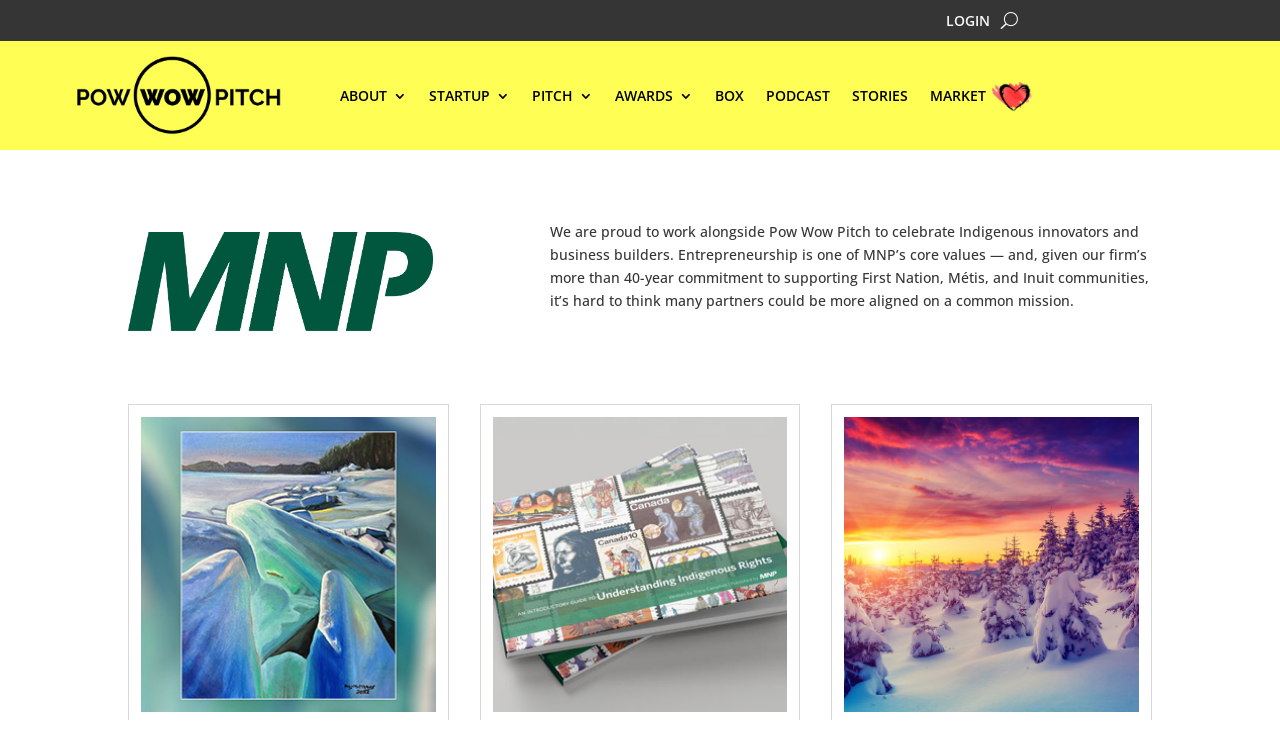

--- FILE ---
content_type: text/css
request_url: https://www.powwowpitch.org/wp-content/cache/wpfc-minified/2k8wca3/dgtfh.css
body_size: 133948
content:
@font-face{font-family:ETmodules;font-display:block;src:url(//www.powwowpitch.org/wp-content/themes/Divi/core/admin/fonts/modules/social/modules.eot);src:url(//www.powwowpitch.org/wp-content/themes/Divi/core/admin/fonts/modules/social/modules.eot?#iefix) format("embedded-opentype"),url(//www.powwowpitch.org/wp-content/themes/Divi/core/admin/fonts/modules/social/modules.woff) format("woff"),url(//www.powwowpitch.org/wp-content/themes/Divi/core/admin/fonts/modules/social/modules.ttf) format("truetype"),url(//www.powwowpitch.org/wp-content/themes/Divi/core/admin/fonts/modules/social/modules.svg#ETmodules) format("svg");font-weight:400;font-style:normal}.et_pb_signup .et_pb_newsletter_description,.et_pb_signup .et_pb_newsletter_form{float:none}.et_pb_subscribe .et_pb_contact_field input,.et_pb_subscribe .et_pb_contact_field textarea{-webkit-appearance:none;background-color:#eee;width:100%;border-width:0;border-radius:0;color:#999;font-size:14px;padding:16px;background-color:#fff}.et_pb_subscribe .et_pb_contact_field input[type=checkbox],.et_pb_subscribe .et_pb_contact_field input[type=radio]{margin:0;width:auto;max-width:none;padding:0;display:none}.et_pb_subscribe .et_pb_contact_field input[type=checkbox]+label,.et_pb_subscribe .et_pb_contact_field input[type=radio]+label{display:inline-block;vertical-align:middle;position:relative;cursor:pointer;line-height:1.7em;min-height:1.7em}.et_pb_subscribe .et_pb_contact_field input[type=checkbox]+label i,.et_pb_subscribe .et_pb_contact_field input[type=radio]+label i{content:"";width:18px;height:18px;background-color:#eee;font-style:normal;display:inline-block;vertical-align:middle;position:relative;margin-right:6px}.et_pb_subscribe .et_pb_contact_field input[type=checkbox]+label i,.et_pb_subscribe .et_pb_contact_field input[type=radio]+label i,.et_pb_subscribe .et_pb_contact_field input[type=text],.et_pb_subscribe .et_pb_contact_field select,.et_pb_subscribe .et_pb_contact_field textarea{background-color:#fff}.et_pb_subscribe .et_pb_contact_field input[type=checkbox]+label i,.et_pb_subscribe .et_pb_contact_field input[type=text],.et_pb_subscribe .et_pb_contact_field select,.et_pb_subscribe .et_pb_contact_field textarea{border-radius:3px}.et_pb_subscribe .et_pb_contact_field input[type=radio]+label i{border-radius:50%}.et_pb_subscribe .et_pb_contact_field input[type=checkbox]:checked+label i:before,.et_pb_subscribe .et_pb_contact_field input[type=radio]:checked+label i:before{content:"";position:absolute;top:50%;left:50%;-webkit-transform:translate(-50%,-50%);transform:translate(-50%,-50%)}.et_pb_subscribe .et_pb_contact_field input[type=checkbox]:checked+label i:before{content:"N";font-family:ETmodules;color:#2ea3f2;width:17px;height:17px;font-size:13px;font-weight:600;line-height:17px;text-align:center}.et_pb_subscribe .et_pb_contact_field input[type=radio]:checked+label i:before{background:#2ea3f2;border-radius:50%;width:6px;height:6px}.et_pb_subscribe .et_pb_contact_field input[type=checkbox]~input[type=text]{display:none!important}.et_pb_subscribe .et_pb_contact_field textarea{font-family:inherit}.et_pb_newsletter.et_pb_subscribe{display:-webkit-box;display:-ms-flexbox;display:flex;-webkit-box-pack:justify;-ms-flex-pack:justify;justify-content:space-between;-webkit-box-align:center;-ms-flex-align:center;align-items:center;-webkit-box-orient:vertical;-webkit-box-direction:normal;-ms-flex-direction:column;flex-direction:column}.et_pb_newsletter.et_pb_subscribe .et_pb_newsletter_description{-ms-flex-item-align:start;align-self:start}.et_pb_newsletter.et_pb_subscribe .et_pb_newsletter_description,.et_pb_newsletter.et_pb_subscribe .et_pb_newsletter_form{width:100%}.et_pb_feedburner_form .et_pb_newsletter_button{margin:0;width:100%;cursor:pointer}.et_subscribe_loader{display:none;background:url(//www.powwowpitch.org/wp-content/themes/Divi/includes/builder/styles/images/subscribe-loader.gif);width:16px;height:16px;position:absolute;left:50%;top:16px;margin-left:-8px}.et_pb_button_text_loading .et_pb_newsletter_button_text{visibility:hidden}.et_pb_feedburner_form form{text-align:left}.et_pb_feedburner_form ::-webkit-input-placeholder{color:#666}.et_pb_feedburner_form ::-moz-placeholder{color:#666}.et_pb_feedburner_form :-ms-input-placeholder{color:#666}.et_pb_newsletter .et_pb_newsletter_description,.et_pb_newsletter .et_pb_newsletter_form{position:relative}
.et_pb_bg_layout_light .et_pb_newsletter_button{color:#2ea3f2}.et_pb_with_border .et_pb_newsletter_form .input[type=checkbox]+label i,.et_pb_with_border .et_pb_newsletter_form .input[type=radio]+label i,.et_pb_with_border .et_pb_newsletter_form input,.et_pb_with_border .et_pb_newsletter_form select,.et_pb_with_border .et_pb_newsletter_form textarea,.et_pb_with_focus_border .et_pb_newsletter_form input:focus{border:0 solid #333}.et_pb_newsletter_description{word-wrap:break-word}.et_pb_newsletter_form p.et_pb_newsletter_field.et_pb_signup_custom_field{padding-left:0}.et_pb_newsletter p .et_pb_signup_error{border:1px solid red!important}.et_pb_newsletter{padding:25px}.et_pb_newsletter .et_pb_module_header:empty{display:none}.et_pb_newsletter_description p:last-of-type{padding-bottom:0}.et_pb_newsletter_description_no_title.et_pb_newsletter_description_no_content .et_pb_newsletter_form{-webkit-box-ordinal-group:3;-ms-flex-order:2;order:2}.et_pb_newsletter_form p.et_pb_newsletter_field{padding-bottom:1em;margin-bottom:0}.et_pb_newsletter_form .input,.et_pb_newsletter_form input[type=password],.et_pb_newsletter_form input[type=text],.et_pb_newsletter_form p.et_pb_newsletter_field input[type=text],.et_pb_newsletter_form p.et_pb_newsletter_field textarea,.et_pb_newsletter_form select,.et_pb_newsletter_form textarea{-webkit-appearance:none;padding:14px 4%!important;font-size:16px;color:#666;background-color:#fff;width:100%;font-weight:400;border-width:0;border-radius:3px}.et_pb_newsletter_form .et_pb_newsletter_field[data-type=select]:after{margin-top:-3px}.et_pb_newsletter_form p .et_pb_subscribe_error{border:1px solid red!important}.et_pb_newsletter_result{display:none}.et_pb_newsletter_success{text-align:center}.et_pb_newsletter_button{display:block;color:inherit;width:100%;text-align:center;-webkit-box-sizing:border-box;box-sizing:border-box}.et_pb_newsletter_button:hover{text-decoration:none}.et_pb_newsletter_button:hover:after{opacity:1;margin-left:0}.et_pb_newsletter_button_text{word-break:break-word}.et_pb_newsletter_fields,.et_pb_newsletter_footer{width:100%}.et_pb_newsletter_footer{margin-top:20px}.et_pb_newsletter_footer:empty{margin-top:0}.et_pb_newsletter .et_pb_newsletter_fields{display:-webkit-box;display:-ms-flexbox;display:flex;-ms-flex-wrap:wrap;flex-wrap:wrap;-webkit-box-pack:justify;-ms-flex-pack:justify;justify-content:space-between}.et_pb_newsletter .et_pb_newsletter_fields>*{-ms-flex-preferred-size:100%;flex-basis:100%}.et_pb_newsletter .et_pb_newsletter_form .et_pb_contact_field_half{-ms-flex-preferred-size:48.5%;flex-basis:48.5%}.et_pb_newsletter_layout_bottom_top .et_pb_newsletter_description,.et_pb_newsletter_layout_right_left .et_pb_newsletter_description{-webkit-box-ordinal-group:2;-ms-flex-order:1;order:1}.et_pb_newsletter .et_pb_contact_field_last+.et_pb_newsletter_field{padding-left:0}.et_pb_newsletter .et_pb_contact_field--hidden{display:none}.et_pb_newsletter.et_pb_login .et_pb_newsletter_description,.et_pb_newsletter.et_pb_login .et_pb_newsletter_form{width:100%;padding-left:0;padding-right:0}.et_pb_newsletter.et_pb_subscribe.et_pb_newsletter_layout_left_right,.et_pb_newsletter.et_pb_subscribe.et_pb_newsletter_layout_right_left{-webkit-box-orient:vertical;-webkit-box-direction:normal;-ms-flex-direction:column;flex-direction:column}.et_pb_newsletter.et_pb_subscribe.et_pb_newsletter_layout_left_right .et_pb_newsletter_form,.et_pb_newsletter.et_pb_subscribe.et_pb_newsletter_layout_right_left .et_pb_newsletter_form{padding-left:0;padding-right:0}.et_pb_newsletter.et_pb_subscribe.et_pb_newsletter_layout_left_right .et_pb_newsletter_form,.et_pb_newsletter.et_pb_subscribe.et_pb_newsletter_layout_top_bottom .et_pb_newsletter_form{padding-top:25px}.et_pb_newsletter.et_pb_subscribe.et_pb_newsletter_layout_left_right .et_multi_view_hidden+.et_pb_newsletter_form,.et_pb_newsletter.et_pb_subscribe.et_pb_newsletter_layout_top_bottom .et_multi_view_hidden+.et_pb_newsletter_form{padding-top:0}.et_pb_newsletter.et_pb_subscribe.et_pb_newsletter_layout_bottom_top .et_pb_newsletter_form,.et_pb_newsletter.et_pb_subscribe.et_pb_newsletter_layout_right_left .et_pb_newsletter_form{padding-bottom:25px}.et_pb_newsletter.et_pb_subscribe.et_pb_newsletter_layout_bottom_top .et_multi_view_hidden+.et_pb_newsletter_form,.et_pb_newsletter.et_pb_subscribe.et_pb_newsletter_layout_right_left .et_multi_view_hidden+.et_pb_newsletter_form{padding-bottom:0}.et_pb_column_2_3 .et_pb_newsletter.et_pb_login .et_pb_newsletter_description,.et_pb_column_2_3 .et_pb_newsletter.et_pb_login .et_pb_newsletter_form,.et_pb_column_3_4 .et_pb_newsletter.et_pb_login .et_pb_newsletter_description,.et_pb_column_3_4 .et_pb_newsletter.et_pb_login .et_pb_newsletter_form,.et_pb_column_4_4 .et_pb_newsletter.et_pb_login .et_pb_newsletter_description,.et_pb_column_4_4 .et_pb_newsletter.et_pb_login .et_pb_newsletter_form{width:50%;padding-top:0;padding-bottom:0}.et_pb_column_2_3 .et_pb_newsletter.et_pb_login .et_pb_newsletter_form,.et_pb_column_3_4 .et_pb_newsletter.et_pb_login .et_pb_newsletter_form,.et_pb_column_4_4 .et_pb_newsletter.et_pb_login .et_pb_newsletter_form{padding-left:40px;padding-right:0}.et_pb_column_2_3 .et_pb_newsletter.et_pb_subscribe.et_pb_newsletter_layout_left_right,.et_pb_column_2_3 .et_pb_newsletter.et_pb_subscribe.et_pb_newsletter_layout_right_left,.et_pb_column_3_4 .et_pb_newsletter.et_pb_subscribe.et_pb_newsletter_layout_left_right,.et_pb_column_3_4 .et_pb_newsletter.et_pb_subscribe.et_pb_newsletter_layout_right_left,.et_pb_column_4_4 .et_pb_newsletter.et_pb_subscribe.et_pb_newsletter_layout_left_right,.et_pb_column_4_4 .et_pb_newsletter.et_pb_subscribe.et_pb_newsletter_layout_right_left{-webkit-box-orient:horizontal;-webkit-box-direction:normal;-ms-flex-direction:row;flex-direction:row}.et_pb_column_2_3 .et_pb_newsletter.et_pb_subscribe.et_pb_newsletter_layout_left_right .et_pb_newsletter_form,.et_pb_column_2_3 .et_pb_newsletter.et_pb_subscribe.et_pb_newsletter_layout_right_left .et_pb_newsletter_form,.et_pb_column_3_4 .et_pb_newsletter.et_pb_subscribe.et_pb_newsletter_layout_left_right .et_pb_newsletter_form,.et_pb_column_3_4 .et_pb_newsletter.et_pb_subscribe.et_pb_newsletter_layout_right_left .et_pb_newsletter_form,.et_pb_column_4_4 .et_pb_newsletter.et_pb_subscribe.et_pb_newsletter_layout_left_right .et_pb_newsletter_form,.et_pb_column_4_4 .et_pb_newsletter.et_pb_subscribe.et_pb_newsletter_layout_right_left .et_pb_newsletter_form{padding-top:0;padding-bottom:0}.et_pb_column_2_3 .et_pb_newsletter.et_pb_subscribe.et_pb_newsletter_layout_left_right .et_pb_newsletter_form,.et_pb_column_3_4 .et_pb_newsletter.et_pb_subscribe.et_pb_newsletter_layout_left_right .et_pb_newsletter_form,.et_pb_column_4_4 .et_pb_newsletter.et_pb_subscribe.et_pb_newsletter_layout_left_right .et_pb_newsletter_form{padding-left:40px}.et_pb_column_2_3 .et_pb_newsletter.et_pb_subscribe.et_pb_newsletter_layout_left_right .et_multi_view_hidden+.et_pb_newsletter_form,.et_pb_column_3_4 .et_pb_newsletter.et_pb_subscribe.et_pb_newsletter_layout_left_right .et_multi_view_hidden+.et_pb_newsletter_form,.et_pb_column_4_4 .et_pb_newsletter.et_pb_subscribe.et_pb_newsletter_layout_left_right .et_multi_view_hidden+.et_pb_newsletter_form{padding-left:0}.et_pb_column_2_3 .et_pb_newsletter.et_pb_subscribe.et_pb_newsletter_layout_right_left .et_pb_newsletter_form,.et_pb_column_3_4 .et_pb_newsletter.et_pb_subscribe.et_pb_newsletter_layout_right_left .et_pb_newsletter_form,.et_pb_column_4_4 .et_pb_newsletter.et_pb_subscribe.et_pb_newsletter_layout_right_left .et_pb_newsletter_form{padding-right:40px}.et_pb_column_2_3 .et_pb_newsletter.et_pb_subscribe.et_pb_newsletter_layout_right_left .et_multi_view_hidden+.et_pb_newsletter_form,.et_pb_column_3_4 .et_pb_newsletter.et_pb_subscribe.et_pb_newsletter_layout_right_left .et_multi_view_hidden+.et_pb_newsletter_form,.et_pb_column_4_4 .et_pb_newsletter.et_pb_subscribe.et_pb_newsletter_layout_right_left .et_multi_view_hidden+.et_pb_newsletter_form{padding-left:0}.et_pb_column_2_3 .et_pb_newsletter.et_pb_subscribe.et_pb_newsletter_layout_top_bottom .et_pb_newsletter_form,.et_pb_column_3_4 .et_pb_newsletter.et_pb_subscribe.et_pb_newsletter_layout_top_bottom .et_pb_newsletter_form,.et_pb_column_4_4 .et_pb_newsletter.et_pb_subscribe.et_pb_newsletter_layout_top_bottom .et_pb_newsletter_form{padding-top:25px}.et_pb_column_2_3 .et_pb_newsletter.et_pb_subscribe.et_pb_newsletter_layout_top_bottom .et_multi_view_hidden+.et_pb_newsletter_form,.et_pb_column_3_4 .et_pb_newsletter.et_pb_subscribe.et_pb_newsletter_layout_top_bottom .et_multi_view_hidden+.et_pb_newsletter_form,.et_pb_column_4_4 .et_pb_newsletter.et_pb_subscribe.et_pb_newsletter_layout_top_bottom .et_multi_view_hidden+.et_pb_newsletter_form{padding-left:0}.et_pb_column_2_3 .et_pb_newsletter.et_pb_subscribe.et_pb_newsletter_layout_bottom_top .et_pb_newsletter_form,.et_pb_column_3_4 .et_pb_newsletter.et_pb_subscribe.et_pb_newsletter_layout_bottom_top .et_pb_newsletter_form,.et_pb_column_4_4 .et_pb_newsletter.et_pb_subscribe.et_pb_newsletter_layout_bottom_top .et_pb_newsletter_form{padding-bottom:25px}.et_pb_column_2_3 .et_pb_newsletter.et_pb_subscribe.et_pb_newsletter_layout_bottom_top .et_multi_view_hidden+.et_pb_newsletter_form,.et_pb_column_3_4 .et_pb_newsletter.et_pb_subscribe.et_pb_newsletter_layout_bottom_top .et_multi_view_hidden+.et_pb_newsletter_form,.et_pb_column_4_4 .et_pb_newsletter.et_pb_subscribe.et_pb_newsletter_layout_bottom_top .et_multi_view_hidden+.et_pb_newsletter_form{padding-left:0}@media(max-width:980px){.et_pb_newsletter.et_pb_login .et_pb_newsletter_description,.et_pb_newsletter.et_pb_login .et_pb_newsletter_form{width:50%;padding-top:0;padding-bottom:0}.et_pb_newsletter.et_pb_login .et_pb_newsletter_form{padding-left:40px;padding-right:0}.et_pb_newsletter.et_pb_subscribe.et_pb_newsletter_layout_left_right,.et_pb_newsletter.et_pb_subscribe.et_pb_newsletter_layout_right_left{-webkit-box-orient:horizontal;-webkit-box-direction:normal;-ms-flex-direction:row;flex-direction:row}.et_pb_newsletter.et_pb_subscribe.et_pb_newsletter_layout_left_right .et_pb_newsletter_form,.et_pb_newsletter.et_pb_subscribe.et_pb_newsletter_layout_right_left .et_pb_newsletter_form{padding-top:0;padding-bottom:0}.et_pb_newsletter.et_pb_subscribe.et_pb_newsletter_layout_left_right .et_pb_newsletter_form{padding-left:40px}.et_pb_newsletter.et_pb_subscribe.et_pb_newsletter_layout_left_right .et_multi_view_hidden+.et_pb_newsletter_form{padding-left:0}.et_pb_newsletter.et_pb_subscribe.et_pb_newsletter_layout_right_left .et_pb_newsletter_form{padding-right:40px}.et_pb_newsletter.et_pb_subscribe.et_pb_newsletter_layout_right_left .et_multi_view_hidden+.et_pb_newsletter_form{padding-left:0}.et_pb_newsletter.et_pb_subscribe.et_pb_newsletter_layout_top_bottom .et_pb_newsletter_form{padding-top:25px}.et_pb_newsletter.et_pb_subscribe.et_pb_newsletter_layout_top_bottom .et_multi_view_hidden+.et_pb_newsletter_form{padding-left:0}.et_pb_newsletter.et_pb_subscribe.et_pb_newsletter_layout_bottom_top .et_pb_newsletter_form{padding-bottom:25px}.et_pb_newsletter.et_pb_subscribe.et_pb_newsletter_layout_bottom_top .et_multi_view_hidden+.et_pb_newsletter_form{padding-left:0}.et_pb_row_1-2_1-4_1-4>.et_pb_column.et_pb_column_1_4 .et_pb_newsletter.et_pb_login .et_pb_newsletter_description,.et_pb_row_1-2_1-4_1-4>.et_pb_column.et_pb_column_1_4 .et_pb_newsletter.et_pb_login .et_pb_newsletter_form,.et_pb_row_1-4_1-4>.et_pb_column.et_pb_column_1_4 .et_pb_newsletter.et_pb_login .et_pb_newsletter_description,.et_pb_row_1-4_1-4>.et_pb_column.et_pb_column_1_4 .et_pb_newsletter.et_pb_login .et_pb_newsletter_form,.et_pb_row_1-4_1-4_1-2>.et_pb_column.et_pb_column_1_4 .et_pb_newsletter.et_pb_login .et_pb_newsletter_description,.et_pb_row_1-4_1-4_1-2>.et_pb_column.et_pb_column_1_4 .et_pb_newsletter.et_pb_login .et_pb_newsletter_form,.et_pb_row_4col>.et_pb_column.et_pb_column_1_4 .et_pb_newsletter.et_pb_login .et_pb_newsletter_description,.et_pb_row_4col>.et_pb_column.et_pb_column_1_4 .et_pb_newsletter.et_pb_login .et_pb_newsletter_form{width:100%;padding-left:0;padding-right:0}.et_pb_row_1-2_1-4_1-4>.et_pb_column.et_pb_column_1_4 .et_pb_newsletter.et_pb_subscribe.et_pb_newsletter_layout_left_right,.et_pb_row_1-2_1-4_1-4>.et_pb_column.et_pb_column_1_4 .et_pb_newsletter.et_pb_subscribe.et_pb_newsletter_layout_right_left,.et_pb_row_1-4_1-4>.et_pb_column.et_pb_column_1_4 .et_pb_newsletter.et_pb_subscribe.et_pb_newsletter_layout_left_right,.et_pb_row_1-4_1-4>.et_pb_column.et_pb_column_1_4 .et_pb_newsletter.et_pb_subscribe.et_pb_newsletter_layout_right_left,.et_pb_row_1-4_1-4_1-2>.et_pb_column.et_pb_column_1_4 .et_pb_newsletter.et_pb_subscribe.et_pb_newsletter_layout_left_right,.et_pb_row_1-4_1-4_1-2>.et_pb_column.et_pb_column_1_4 .et_pb_newsletter.et_pb_subscribe.et_pb_newsletter_layout_right_left,.et_pb_row_4col>.et_pb_column.et_pb_column_1_4 .et_pb_newsletter.et_pb_subscribe.et_pb_newsletter_layout_left_right,.et_pb_row_4col>.et_pb_column.et_pb_column_1_4 .et_pb_newsletter.et_pb_subscribe.et_pb_newsletter_layout_right_left{-webkit-box-orient:vertical;-webkit-box-direction:normal;-ms-flex-direction:column;flex-direction:column}.et_pb_row_1-2_1-4_1-4>.et_pb_column.et_pb_column_1_4 .et_pb_newsletter.et_pb_subscribe.et_pb_newsletter_layout_left_right .et_pb_newsletter_form,.et_pb_row_1-2_1-4_1-4>.et_pb_column.et_pb_column_1_4 .et_pb_newsletter.et_pb_subscribe.et_pb_newsletter_layout_right_left .et_pb_newsletter_form,.et_pb_row_1-4_1-4>.et_pb_column.et_pb_column_1_4 .et_pb_newsletter.et_pb_subscribe.et_pb_newsletter_layout_left_right .et_pb_newsletter_form,.et_pb_row_1-4_1-4>.et_pb_column.et_pb_column_1_4 .et_pb_newsletter.et_pb_subscribe.et_pb_newsletter_layout_right_left .et_pb_newsletter_form,.et_pb_row_1-4_1-4_1-2>.et_pb_column.et_pb_column_1_4 .et_pb_newsletter.et_pb_subscribe.et_pb_newsletter_layout_left_right .et_pb_newsletter_form,.et_pb_row_1-4_1-4_1-2>.et_pb_column.et_pb_column_1_4 .et_pb_newsletter.et_pb_subscribe.et_pb_newsletter_layout_right_left .et_pb_newsletter_form,.et_pb_row_4col>.et_pb_column.et_pb_column_1_4 .et_pb_newsletter.et_pb_subscribe.et_pb_newsletter_layout_left_right .et_pb_newsletter_form,.et_pb_row_4col>.et_pb_column.et_pb_column_1_4 .et_pb_newsletter.et_pb_subscribe.et_pb_newsletter_layout_right_left .et_pb_newsletter_form{padding-left:0;padding-right:0}.et_pb_row_1-2_1-4_1-4>.et_pb_column.et_pb_column_1_4 .et_pb_newsletter.et_pb_subscribe.et_pb_newsletter_layout_left_right .et_pb_newsletter_form,.et_pb_row_1-2_1-4_1-4>.et_pb_column.et_pb_column_1_4 .et_pb_newsletter.et_pb_subscribe.et_pb_newsletter_layout_top_bottom .et_pb_newsletter_form,.et_pb_row_1-4_1-4>.et_pb_column.et_pb_column_1_4 .et_pb_newsletter.et_pb_subscribe.et_pb_newsletter_layout_left_right .et_pb_newsletter_form,.et_pb_row_1-4_1-4>.et_pb_column.et_pb_column_1_4 .et_pb_newsletter.et_pb_subscribe.et_pb_newsletter_layout_top_bottom .et_pb_newsletter_form,.et_pb_row_1-4_1-4_1-2>.et_pb_column.et_pb_column_1_4 .et_pb_newsletter.et_pb_subscribe.et_pb_newsletter_layout_left_right .et_pb_newsletter_form,.et_pb_row_1-4_1-4_1-2>.et_pb_column.et_pb_column_1_4 .et_pb_newsletter.et_pb_subscribe.et_pb_newsletter_layout_top_bottom .et_pb_newsletter_form,.et_pb_row_4col>.et_pb_column.et_pb_column_1_4 .et_pb_newsletter.et_pb_subscribe.et_pb_newsletter_layout_left_right .et_pb_newsletter_form,.et_pb_row_4col>.et_pb_column.et_pb_column_1_4 .et_pb_newsletter.et_pb_subscribe.et_pb_newsletter_layout_top_bottom .et_pb_newsletter_form{padding-top:25px}.et_pb_row_1-2_1-4_1-4>.et_pb_column.et_pb_column_1_4 .et_pb_newsletter.et_pb_subscribe.et_pb_newsletter_layout_left_right .et_multi_view_hidden+.et_pb_newsletter_form,.et_pb_row_1-2_1-4_1-4>.et_pb_column.et_pb_column_1_4 .et_pb_newsletter.et_pb_subscribe.et_pb_newsletter_layout_top_bottom .et_multi_view_hidden+.et_pb_newsletter_form,.et_pb_row_1-4_1-4>.et_pb_column.et_pb_column_1_4 .et_pb_newsletter.et_pb_subscribe.et_pb_newsletter_layout_left_right .et_multi_view_hidden+.et_pb_newsletter_form,.et_pb_row_1-4_1-4>.et_pb_column.et_pb_column_1_4 .et_pb_newsletter.et_pb_subscribe.et_pb_newsletter_layout_top_bottom .et_multi_view_hidden+.et_pb_newsletter_form,.et_pb_row_1-4_1-4_1-2>.et_pb_column.et_pb_column_1_4 .et_pb_newsletter.et_pb_subscribe.et_pb_newsletter_layout_left_right .et_multi_view_hidden+.et_pb_newsletter_form,.et_pb_row_1-4_1-4_1-2>.et_pb_column.et_pb_column_1_4 .et_pb_newsletter.et_pb_subscribe.et_pb_newsletter_layout_top_bottom .et_multi_view_hidden+.et_pb_newsletter_form,.et_pb_row_4col>.et_pb_column.et_pb_column_1_4 .et_pb_newsletter.et_pb_subscribe.et_pb_newsletter_layout_left_right .et_multi_view_hidden+.et_pb_newsletter_form,.et_pb_row_4col>.et_pb_column.et_pb_column_1_4 .et_pb_newsletter.et_pb_subscribe.et_pb_newsletter_layout_top_bottom .et_multi_view_hidden+.et_pb_newsletter_form{padding-top:0}.et_pb_row_1-2_1-4_1-4>.et_pb_column.et_pb_column_1_4 .et_pb_newsletter.et_pb_subscribe.et_pb_newsletter_layout_bottom_top .et_pb_newsletter_form,.et_pb_row_1-2_1-4_1-4>.et_pb_column.et_pb_column_1_4 .et_pb_newsletter.et_pb_subscribe.et_pb_newsletter_layout_right_left .et_pb_newsletter_form,.et_pb_row_1-4_1-4>.et_pb_column.et_pb_column_1_4 .et_pb_newsletter.et_pb_subscribe.et_pb_newsletter_layout_bottom_top .et_pb_newsletter_form,.et_pb_row_1-4_1-4>.et_pb_column.et_pb_column_1_4 .et_pb_newsletter.et_pb_subscribe.et_pb_newsletter_layout_right_left .et_pb_newsletter_form,.et_pb_row_1-4_1-4_1-2>.et_pb_column.et_pb_column_1_4 .et_pb_newsletter.et_pb_subscribe.et_pb_newsletter_layout_bottom_top .et_pb_newsletter_form,.et_pb_row_1-4_1-4_1-2>.et_pb_column.et_pb_column_1_4 .et_pb_newsletter.et_pb_subscribe.et_pb_newsletter_layout_right_left .et_pb_newsletter_form,.et_pb_row_4col>.et_pb_column.et_pb_column_1_4 .et_pb_newsletter.et_pb_subscribe.et_pb_newsletter_layout_bottom_top .et_pb_newsletter_form,.et_pb_row_4col>.et_pb_column.et_pb_column_1_4 .et_pb_newsletter.et_pb_subscribe.et_pb_newsletter_layout_right_left .et_pb_newsletter_form{padding-bottom:25px}.et_pb_row_1-2_1-4_1-4>.et_pb_column.et_pb_column_1_4 .et_pb_newsletter.et_pb_subscribe.et_pb_newsletter_layout_bottom_top .et_multi_view_hidden+.et_pb_newsletter_form,.et_pb_row_1-2_1-4_1-4>.et_pb_column.et_pb_column_1_4 .et_pb_newsletter.et_pb_subscribe.et_pb_newsletter_layout_right_left .et_multi_view_hidden+.et_pb_newsletter_form,.et_pb_row_1-4_1-4>.et_pb_column.et_pb_column_1_4 .et_pb_newsletter.et_pb_subscribe.et_pb_newsletter_layout_bottom_top .et_multi_view_hidden+.et_pb_newsletter_form,.et_pb_row_1-4_1-4>.et_pb_column.et_pb_column_1_4 .et_pb_newsletter.et_pb_subscribe.et_pb_newsletter_layout_right_left .et_multi_view_hidden+.et_pb_newsletter_form,.et_pb_row_1-4_1-4_1-2>.et_pb_column.et_pb_column_1_4 .et_pb_newsletter.et_pb_subscribe.et_pb_newsletter_layout_bottom_top .et_multi_view_hidden+.et_pb_newsletter_form,.et_pb_row_1-4_1-4_1-2>.et_pb_column.et_pb_column_1_4 .et_pb_newsletter.et_pb_subscribe.et_pb_newsletter_layout_right_left .et_multi_view_hidden+.et_pb_newsletter_form,.et_pb_row_4col>.et_pb_column.et_pb_column_1_4 .et_pb_newsletter.et_pb_subscribe.et_pb_newsletter_layout_bottom_top .et_multi_view_hidden+.et_pb_newsletter_form,.et_pb_row_4col>.et_pb_column.et_pb_column_1_4 .et_pb_newsletter.et_pb_subscribe.et_pb_newsletter_layout_right_left .et_multi_view_hidden+.et_pb_newsletter_form{padding-bottom:0}.et_pb_row_1-5_1-5_3-5>.et_pb_column.et_pb_column_1_5 .et_pb_newsletter.et_pb_login .et_pb_newsletter_description,.et_pb_row_1-5_1-5_3-5>.et_pb_column.et_pb_column_1_5 .et_pb_newsletter.et_pb_login .et_pb_newsletter_form,.et_pb_row_3-5_1-5_1-5>.et_pb_column.et_pb_column_1_5 .et_pb_newsletter.et_pb_login .et_pb_newsletter_description,.et_pb_row_3-5_1-5_1-5>.et_pb_column.et_pb_column_1_5 .et_pb_newsletter.et_pb_login .et_pb_newsletter_form,.et_pb_row_5col>.et_pb_column.et_pb_column_1_5 .et_pb_newsletter.et_pb_login .et_pb_newsletter_description,.et_pb_row_5col>.et_pb_column.et_pb_column_1_5 .et_pb_newsletter.et_pb_login .et_pb_newsletter_form{width:100%;padding-left:0;padding-right:0}.et_pb_row_1-5_1-5_3-5>.et_pb_column.et_pb_column_1_5 .et_pb_newsletter.et_pb_subscribe.et_pb_newsletter_layout_left_right,.et_pb_row_1-5_1-5_3-5>.et_pb_column.et_pb_column_1_5 .et_pb_newsletter.et_pb_subscribe.et_pb_newsletter_layout_right_left,.et_pb_row_3-5_1-5_1-5>.et_pb_column.et_pb_column_1_5 .et_pb_newsletter.et_pb_subscribe.et_pb_newsletter_layout_left_right,.et_pb_row_3-5_1-5_1-5>.et_pb_column.et_pb_column_1_5 .et_pb_newsletter.et_pb_subscribe.et_pb_newsletter_layout_right_left,.et_pb_row_5col>.et_pb_column.et_pb_column_1_5 .et_pb_newsletter.et_pb_subscribe.et_pb_newsletter_layout_left_right,.et_pb_row_5col>.et_pb_column.et_pb_column_1_5 .et_pb_newsletter.et_pb_subscribe.et_pb_newsletter_layout_right_left{-webkit-box-orient:vertical;-webkit-box-direction:normal;-ms-flex-direction:column;flex-direction:column}.et_pb_row_1-5_1-5_3-5>.et_pb_column.et_pb_column_1_5 .et_pb_newsletter.et_pb_subscribe.et_pb_newsletter_layout_left_right .et_pb_newsletter_form,.et_pb_row_1-5_1-5_3-5>.et_pb_column.et_pb_column_1_5 .et_pb_newsletter.et_pb_subscribe.et_pb_newsletter_layout_right_left .et_pb_newsletter_form,.et_pb_row_3-5_1-5_1-5>.et_pb_column.et_pb_column_1_5 .et_pb_newsletter.et_pb_subscribe.et_pb_newsletter_layout_left_right .et_pb_newsletter_form,.et_pb_row_3-5_1-5_1-5>.et_pb_column.et_pb_column_1_5 .et_pb_newsletter.et_pb_subscribe.et_pb_newsletter_layout_right_left .et_pb_newsletter_form,.et_pb_row_5col>.et_pb_column.et_pb_column_1_5 .et_pb_newsletter.et_pb_subscribe.et_pb_newsletter_layout_left_right .et_pb_newsletter_form,.et_pb_row_5col>.et_pb_column.et_pb_column_1_5 .et_pb_newsletter.et_pb_subscribe.et_pb_newsletter_layout_right_left .et_pb_newsletter_form{padding-left:0;padding-right:0}.et_pb_row_1-5_1-5_3-5>.et_pb_column.et_pb_column_1_5 .et_pb_newsletter.et_pb_subscribe.et_pb_newsletter_layout_left_right .et_pb_newsletter_form,.et_pb_row_1-5_1-5_3-5>.et_pb_column.et_pb_column_1_5 .et_pb_newsletter.et_pb_subscribe.et_pb_newsletter_layout_top_bottom .et_pb_newsletter_form,.et_pb_row_3-5_1-5_1-5>.et_pb_column.et_pb_column_1_5 .et_pb_newsletter.et_pb_subscribe.et_pb_newsletter_layout_left_right .et_pb_newsletter_form,.et_pb_row_3-5_1-5_1-5>.et_pb_column.et_pb_column_1_5 .et_pb_newsletter.et_pb_subscribe.et_pb_newsletter_layout_top_bottom .et_pb_newsletter_form,.et_pb_row_5col>.et_pb_column.et_pb_column_1_5 .et_pb_newsletter.et_pb_subscribe.et_pb_newsletter_layout_left_right .et_pb_newsletter_form,.et_pb_row_5col>.et_pb_column.et_pb_column_1_5 .et_pb_newsletter.et_pb_subscribe.et_pb_newsletter_layout_top_bottom .et_pb_newsletter_form{padding-top:25px}.et_pb_row_1-5_1-5_3-5>.et_pb_column.et_pb_column_1_5 .et_pb_newsletter.et_pb_subscribe.et_pb_newsletter_layout_left_right .et_multi_view_hidden+.et_pb_newsletter_form,.et_pb_row_1-5_1-5_3-5>.et_pb_column.et_pb_column_1_5 .et_pb_newsletter.et_pb_subscribe.et_pb_newsletter_layout_top_bottom .et_multi_view_hidden+.et_pb_newsletter_form,.et_pb_row_3-5_1-5_1-5>.et_pb_column.et_pb_column_1_5 .et_pb_newsletter.et_pb_subscribe.et_pb_newsletter_layout_left_right .et_multi_view_hidden+.et_pb_newsletter_form,.et_pb_row_3-5_1-5_1-5>.et_pb_column.et_pb_column_1_5 .et_pb_newsletter.et_pb_subscribe.et_pb_newsletter_layout_top_bottom .et_multi_view_hidden+.et_pb_newsletter_form,.et_pb_row_5col>.et_pb_column.et_pb_column_1_5 .et_pb_newsletter.et_pb_subscribe.et_pb_newsletter_layout_left_right .et_multi_view_hidden+.et_pb_newsletter_form,.et_pb_row_5col>.et_pb_column.et_pb_column_1_5 .et_pb_newsletter.et_pb_subscribe.et_pb_newsletter_layout_top_bottom .et_multi_view_hidden+.et_pb_newsletter_form{padding-top:0}.et_pb_row_1-5_1-5_3-5>.et_pb_column.et_pb_column_1_5 .et_pb_newsletter.et_pb_subscribe.et_pb_newsletter_layout_bottom_top .et_pb_newsletter_form,.et_pb_row_1-5_1-5_3-5>.et_pb_column.et_pb_column_1_5 .et_pb_newsletter.et_pb_subscribe.et_pb_newsletter_layout_right_left .et_pb_newsletter_form,.et_pb_row_3-5_1-5_1-5>.et_pb_column.et_pb_column_1_5 .et_pb_newsletter.et_pb_subscribe.et_pb_newsletter_layout_bottom_top .et_pb_newsletter_form,.et_pb_row_3-5_1-5_1-5>.et_pb_column.et_pb_column_1_5 .et_pb_newsletter.et_pb_subscribe.et_pb_newsletter_layout_right_left .et_pb_newsletter_form,.et_pb_row_5col>.et_pb_column.et_pb_column_1_5 .et_pb_newsletter.et_pb_subscribe.et_pb_newsletter_layout_bottom_top .et_pb_newsletter_form,.et_pb_row_5col>.et_pb_column.et_pb_column_1_5 .et_pb_newsletter.et_pb_subscribe.et_pb_newsletter_layout_right_left .et_pb_newsletter_form{padding-bottom:25px}.et_pb_row_1-5_1-5_3-5>.et_pb_column.et_pb_column_1_5 .et_pb_newsletter.et_pb_subscribe.et_pb_newsletter_layout_bottom_top .et_multi_view_hidden+.et_pb_newsletter_form,.et_pb_row_1-5_1-5_3-5>.et_pb_column.et_pb_column_1_5 .et_pb_newsletter.et_pb_subscribe.et_pb_newsletter_layout_right_left .et_multi_view_hidden+.et_pb_newsletter_form,.et_pb_row_3-5_1-5_1-5>.et_pb_column.et_pb_column_1_5 .et_pb_newsletter.et_pb_subscribe.et_pb_newsletter_layout_bottom_top .et_multi_view_hidden+.et_pb_newsletter_form,.et_pb_row_3-5_1-5_1-5>.et_pb_column.et_pb_column_1_5 .et_pb_newsletter.et_pb_subscribe.et_pb_newsletter_layout_right_left .et_multi_view_hidden+.et_pb_newsletter_form,.et_pb_row_5col>.et_pb_column.et_pb_column_1_5 .et_pb_newsletter.et_pb_subscribe.et_pb_newsletter_layout_bottom_top .et_multi_view_hidden+.et_pb_newsletter_form,.et_pb_row_5col>.et_pb_column.et_pb_column_1_5 .et_pb_newsletter.et_pb_subscribe.et_pb_newsletter_layout_right_left .et_multi_view_hidden+.et_pb_newsletter_form{padding-bottom:0}.et_pb_row_1-2_1-6_1-6_1-6>.et_pb_column.et_pb_column_1_6 .et_pb_newsletter.et_pb_login .et_pb_newsletter_description,.et_pb_row_1-2_1-6_1-6_1-6>.et_pb_column.et_pb_column_1_6 .et_pb_newsletter.et_pb_login .et_pb_newsletter_form,.et_pb_row_1-6_1-6_1-6_1-2>.et_pb_column.et_pb_column_1_6 .et_pb_newsletter.et_pb_login .et_pb_newsletter_description,.et_pb_row_1-6_1-6_1-6_1-2>.et_pb_column.et_pb_column_1_6 .et_pb_newsletter.et_pb_login .et_pb_newsletter_form,.et_pb_row_6col>.et_pb_column.et_pb_column_1_6 .et_pb_newsletter.et_pb_login .et_pb_newsletter_description,.et_pb_row_6col>.et_pb_column.et_pb_column_1_6 .et_pb_newsletter.et_pb_login .et_pb_newsletter_form{width:100%;padding-left:0;padding-right:0}.et_pb_row_1-2_1-6_1-6_1-6>.et_pb_column.et_pb_column_1_6 .et_pb_newsletter.et_pb_subscribe.et_pb_newsletter_layout_left_right,.et_pb_row_1-2_1-6_1-6_1-6>.et_pb_column.et_pb_column_1_6 .et_pb_newsletter.et_pb_subscribe.et_pb_newsletter_layout_right_left,.et_pb_row_1-6_1-6_1-6_1-2>.et_pb_column.et_pb_column_1_6 .et_pb_newsletter.et_pb_subscribe.et_pb_newsletter_layout_left_right,.et_pb_row_1-6_1-6_1-6_1-2>.et_pb_column.et_pb_column_1_6 .et_pb_newsletter.et_pb_subscribe.et_pb_newsletter_layout_right_left,.et_pb_row_6col>.et_pb_column.et_pb_column_1_6 .et_pb_newsletter.et_pb_subscribe.et_pb_newsletter_layout_left_right,.et_pb_row_6col>.et_pb_column.et_pb_column_1_6 .et_pb_newsletter.et_pb_subscribe.et_pb_newsletter_layout_right_left{-webkit-box-orient:vertical;-webkit-box-direction:normal;-ms-flex-direction:column;flex-direction:column}.et_pb_row_1-2_1-6_1-6_1-6>.et_pb_column.et_pb_column_1_6 .et_pb_newsletter.et_pb_subscribe.et_pb_newsletter_layout_left_right .et_pb_newsletter_form,.et_pb_row_1-2_1-6_1-6_1-6>.et_pb_column.et_pb_column_1_6 .et_pb_newsletter.et_pb_subscribe.et_pb_newsletter_layout_right_left .et_pb_newsletter_form,.et_pb_row_1-6_1-6_1-6_1-2>.et_pb_column.et_pb_column_1_6 .et_pb_newsletter.et_pb_subscribe.et_pb_newsletter_layout_left_right .et_pb_newsletter_form,.et_pb_row_1-6_1-6_1-6_1-2>.et_pb_column.et_pb_column_1_6 .et_pb_newsletter.et_pb_subscribe.et_pb_newsletter_layout_right_left .et_pb_newsletter_form,.et_pb_row_6col>.et_pb_column.et_pb_column_1_6 .et_pb_newsletter.et_pb_subscribe.et_pb_newsletter_layout_left_right .et_pb_newsletter_form,.et_pb_row_6col>.et_pb_column.et_pb_column_1_6 .et_pb_newsletter.et_pb_subscribe.et_pb_newsletter_layout_right_left .et_pb_newsletter_form{padding-left:0;padding-right:0}.et_pb_row_1-2_1-6_1-6_1-6>.et_pb_column.et_pb_column_1_6 .et_pb_newsletter.et_pb_subscribe.et_pb_newsletter_layout_left_right .et_pb_newsletter_form,.et_pb_row_1-2_1-6_1-6_1-6>.et_pb_column.et_pb_column_1_6 .et_pb_newsletter.et_pb_subscribe.et_pb_newsletter_layout_top_bottom .et_pb_newsletter_form,.et_pb_row_1-6_1-6_1-6_1-2>.et_pb_column.et_pb_column_1_6 .et_pb_newsletter.et_pb_subscribe.et_pb_newsletter_layout_left_right .et_pb_newsletter_form,.et_pb_row_1-6_1-6_1-6_1-2>.et_pb_column.et_pb_column_1_6 .et_pb_newsletter.et_pb_subscribe.et_pb_newsletter_layout_top_bottom .et_pb_newsletter_form,.et_pb_row_6col>.et_pb_column.et_pb_column_1_6 .et_pb_newsletter.et_pb_subscribe.et_pb_newsletter_layout_left_right .et_pb_newsletter_form,.et_pb_row_6col>.et_pb_column.et_pb_column_1_6 .et_pb_newsletter.et_pb_subscribe.et_pb_newsletter_layout_top_bottom .et_pb_newsletter_form{padding-top:25px}.et_pb_row_1-2_1-6_1-6_1-6>.et_pb_column.et_pb_column_1_6 .et_pb_newsletter.et_pb_subscribe.et_pb_newsletter_layout_left_right .et_multi_view_hidden+.et_pb_newsletter_form,.et_pb_row_1-2_1-6_1-6_1-6>.et_pb_column.et_pb_column_1_6 .et_pb_newsletter.et_pb_subscribe.et_pb_newsletter_layout_top_bottom .et_multi_view_hidden+.et_pb_newsletter_form,.et_pb_row_1-6_1-6_1-6_1-2>.et_pb_column.et_pb_column_1_6 .et_pb_newsletter.et_pb_subscribe.et_pb_newsletter_layout_left_right .et_multi_view_hidden+.et_pb_newsletter_form,.et_pb_row_1-6_1-6_1-6_1-2>.et_pb_column.et_pb_column_1_6 .et_pb_newsletter.et_pb_subscribe.et_pb_newsletter_layout_top_bottom .et_multi_view_hidden+.et_pb_newsletter_form,.et_pb_row_6col>.et_pb_column.et_pb_column_1_6 .et_pb_newsletter.et_pb_subscribe.et_pb_newsletter_layout_left_right .et_multi_view_hidden+.et_pb_newsletter_form,.et_pb_row_6col>.et_pb_column.et_pb_column_1_6 .et_pb_newsletter.et_pb_subscribe.et_pb_newsletter_layout_top_bottom .et_multi_view_hidden+.et_pb_newsletter_form{padding-top:0}.et_pb_row_1-2_1-6_1-6_1-6>.et_pb_column.et_pb_column_1_6 .et_pb_newsletter.et_pb_subscribe.et_pb_newsletter_layout_bottom_top .et_pb_newsletter_form,.et_pb_row_1-2_1-6_1-6_1-6>.et_pb_column.et_pb_column_1_6 .et_pb_newsletter.et_pb_subscribe.et_pb_newsletter_layout_right_left .et_pb_newsletter_form,.et_pb_row_1-6_1-6_1-6_1-2>.et_pb_column.et_pb_column_1_6 .et_pb_newsletter.et_pb_subscribe.et_pb_newsletter_layout_bottom_top .et_pb_newsletter_form,.et_pb_row_1-6_1-6_1-6_1-2>.et_pb_column.et_pb_column_1_6 .et_pb_newsletter.et_pb_subscribe.et_pb_newsletter_layout_right_left .et_pb_newsletter_form,.et_pb_row_6col>.et_pb_column.et_pb_column_1_6 .et_pb_newsletter.et_pb_subscribe.et_pb_newsletter_layout_bottom_top .et_pb_newsletter_form,.et_pb_row_6col>.et_pb_column.et_pb_column_1_6 .et_pb_newsletter.et_pb_subscribe.et_pb_newsletter_layout_right_left .et_pb_newsletter_form{padding-bottom:25px}.et_pb_row_1-2_1-6_1-6_1-6>.et_pb_column.et_pb_column_1_6 .et_pb_newsletter.et_pb_subscribe.et_pb_newsletter_layout_bottom_top .et_multi_view_hidden+.et_pb_newsletter_form,.et_pb_row_1-2_1-6_1-6_1-6>.et_pb_column.et_pb_column_1_6 .et_pb_newsletter.et_pb_subscribe.et_pb_newsletter_layout_right_left .et_multi_view_hidden+.et_pb_newsletter_form,.et_pb_row_1-6_1-6_1-6_1-2>.et_pb_column.et_pb_column_1_6 .et_pb_newsletter.et_pb_subscribe.et_pb_newsletter_layout_bottom_top .et_multi_view_hidden+.et_pb_newsletter_form,.et_pb_row_1-6_1-6_1-6_1-2>.et_pb_column.et_pb_column_1_6 .et_pb_newsletter.et_pb_subscribe.et_pb_newsletter_layout_right_left .et_multi_view_hidden+.et_pb_newsletter_form,.et_pb_row_6col>.et_pb_column.et_pb_column_1_6 .et_pb_newsletter.et_pb_subscribe.et_pb_newsletter_layout_bottom_top .et_multi_view_hidden+.et_pb_newsletter_form,.et_pb_row_6col>.et_pb_column.et_pb_column_1_6 .et_pb_newsletter.et_pb_subscribe.et_pb_newsletter_layout_right_left .et_multi_view_hidden+.et_pb_newsletter_form{padding-bottom:0}p.et_pb_contact_field.et_pb_contact_field_last_tablet+p.et_pb_contact_field.et_pb_contact_field_last_tablet,p.et_pb_contact_field_half_tablet+p.et_pb_contact_field_last_tablet:not(.et_pb_contact_field_half_tablet){clear:both}.et_pb_newsletter .et_pb_contact_field_last_tablet+.et_pb_newsletter_field{padding-left:0}.et_pb_newsletter .et_pb_newsletter_form .et_pb_contact_field_half_tablet{-ms-flex-preferred-size:48.5%;flex-basis:48.5%}.et_pb_newsletter .et_pb_newsletter_form .et_pb_contact_field_last_tablet{-ms-flex-preferred-size:100%;flex-basis:100%}.et_pb_bg_layout_light_tablet .et_pb_newsletter_button{color:#2ea3f2}.et_pb_bg_layout_dark_tablet .et_pb_newsletter_button{color:inherit}}@media(max-width:767px){.et_pb_newsletter.et_pb_login .et_pb_newsletter_description,.et_pb_newsletter.et_pb_login .et_pb_newsletter_form{width:100%;padding-left:0;padding-right:0}.et_pb_newsletter.et_pb_subscribe.et_pb_newsletter_layout_left_right,.et_pb_newsletter.et_pb_subscribe.et_pb_newsletter_layout_right_left{-webkit-box-orient:vertical;-webkit-box-direction:normal;-ms-flex-direction:column;flex-direction:column}.et_pb_newsletter.et_pb_subscribe.et_pb_newsletter_layout_left_right .et_pb_newsletter_form,.et_pb_newsletter.et_pb_subscribe.et_pb_newsletter_layout_right_left .et_pb_newsletter_form{padding-left:0;padding-right:0}.et_pb_newsletter.et_pb_subscribe.et_pb_newsletter_layout_left_right .et_pb_newsletter_form,.et_pb_newsletter.et_pb_subscribe.et_pb_newsletter_layout_top_bottom .et_pb_newsletter_form{padding-top:25px}.et_pb_newsletter.et_pb_subscribe.et_pb_newsletter_layout_left_right .et_multi_view_hidden+.et_pb_newsletter_form,.et_pb_newsletter.et_pb_subscribe.et_pb_newsletter_layout_top_bottom .et_multi_view_hidden+.et_pb_newsletter_form{padding-top:0}.et_pb_newsletter.et_pb_subscribe.et_pb_newsletter_layout_bottom_top .et_pb_newsletter_form,.et_pb_newsletter.et_pb_subscribe.et_pb_newsletter_layout_right_left .et_pb_newsletter_form{padding-bottom:25px}.et_pb_newsletter.et_pb_subscribe.et_pb_newsletter_layout_bottom_top .et_multi_view_hidden+.et_pb_newsletter_form,.et_pb_newsletter.et_pb_subscribe.et_pb_newsletter_layout_right_left .et_multi_view_hidden+.et_pb_newsletter_form{padding-bottom:0}.et_pb_column_2_3 .et_pb_newsletter.et_pb_login .et_pb_newsletter_description,.et_pb_column_2_3 .et_pb_newsletter.et_pb_login .et_pb_newsletter_form,.et_pb_column_3_4 .et_pb_newsletter.et_pb_login .et_pb_newsletter_description,.et_pb_column_3_4 .et_pb_newsletter.et_pb_login .et_pb_newsletter_form,.et_pb_column_4_4 .et_pb_newsletter.et_pb_login .et_pb_newsletter_description,.et_pb_column_4_4 .et_pb_newsletter.et_pb_login .et_pb_newsletter_form{width:100%;padding-left:0;padding-right:0}.et_pb_column_2_3 .et_pb_newsletter.et_pb_subscribe.et_pb_newsletter_layout_left_right,.et_pb_column_2_3 .et_pb_newsletter.et_pb_subscribe.et_pb_newsletter_layout_right_left,.et_pb_column_3_4 .et_pb_newsletter.et_pb_subscribe.et_pb_newsletter_layout_left_right,.et_pb_column_3_4 .et_pb_newsletter.et_pb_subscribe.et_pb_newsletter_layout_right_left,.et_pb_column_4_4 .et_pb_newsletter.et_pb_subscribe.et_pb_newsletter_layout_left_right,.et_pb_column_4_4 .et_pb_newsletter.et_pb_subscribe.et_pb_newsletter_layout_right_left{-webkit-box-orient:vertical;-webkit-box-direction:normal;-ms-flex-direction:column;flex-direction:column}.et_pb_column_2_3 .et_pb_newsletter.et_pb_subscribe.et_pb_newsletter_layout_left_right .et_pb_newsletter_form,.et_pb_column_2_3 .et_pb_newsletter.et_pb_subscribe.et_pb_newsletter_layout_right_left .et_pb_newsletter_form,.et_pb_column_3_4 .et_pb_newsletter.et_pb_subscribe.et_pb_newsletter_layout_left_right .et_pb_newsletter_form,.et_pb_column_3_4 .et_pb_newsletter.et_pb_subscribe.et_pb_newsletter_layout_right_left .et_pb_newsletter_form,.et_pb_column_4_4 .et_pb_newsletter.et_pb_subscribe.et_pb_newsletter_layout_left_right .et_pb_newsletter_form,.et_pb_column_4_4 .et_pb_newsletter.et_pb_subscribe.et_pb_newsletter_layout_right_left .et_pb_newsletter_form{padding-left:0;padding-right:0}.et_pb_column_2_3 .et_pb_newsletter.et_pb_subscribe.et_pb_newsletter_layout_left_right .et_pb_newsletter_form,.et_pb_column_2_3 .et_pb_newsletter.et_pb_subscribe.et_pb_newsletter_layout_top_bottom .et_pb_newsletter_form,.et_pb_column_3_4 .et_pb_newsletter.et_pb_subscribe.et_pb_newsletter_layout_left_right .et_pb_newsletter_form,.et_pb_column_3_4 .et_pb_newsletter.et_pb_subscribe.et_pb_newsletter_layout_top_bottom .et_pb_newsletter_form,.et_pb_column_4_4 .et_pb_newsletter.et_pb_subscribe.et_pb_newsletter_layout_left_right .et_pb_newsletter_form,.et_pb_column_4_4 .et_pb_newsletter.et_pb_subscribe.et_pb_newsletter_layout_top_bottom .et_pb_newsletter_form{padding-top:25px}.et_pb_column_2_3 .et_pb_newsletter.et_pb_subscribe.et_pb_newsletter_layout_left_right .et_multi_view_hidden+.et_pb_newsletter_form,.et_pb_column_2_3 .et_pb_newsletter.et_pb_subscribe.et_pb_newsletter_layout_top_bottom .et_multi_view_hidden+.et_pb_newsletter_form,.et_pb_column_3_4 .et_pb_newsletter.et_pb_subscribe.et_pb_newsletter_layout_left_right .et_multi_view_hidden+.et_pb_newsletter_form,.et_pb_column_3_4 .et_pb_newsletter.et_pb_subscribe.et_pb_newsletter_layout_top_bottom .et_multi_view_hidden+.et_pb_newsletter_form,.et_pb_column_4_4 .et_pb_newsletter.et_pb_subscribe.et_pb_newsletter_layout_left_right .et_multi_view_hidden+.et_pb_newsletter_form,.et_pb_column_4_4 .et_pb_newsletter.et_pb_subscribe.et_pb_newsletter_layout_top_bottom .et_multi_view_hidden+.et_pb_newsletter_form{padding-top:0}.et_pb_column_2_3 .et_pb_newsletter.et_pb_subscribe.et_pb_newsletter_layout_bottom_top .et_pb_newsletter_form,.et_pb_column_2_3 .et_pb_newsletter.et_pb_subscribe.et_pb_newsletter_layout_right_left .et_pb_newsletter_form,.et_pb_column_3_4 .et_pb_newsletter.et_pb_subscribe.et_pb_newsletter_layout_bottom_top .et_pb_newsletter_form,.et_pb_column_3_4 .et_pb_newsletter.et_pb_subscribe.et_pb_newsletter_layout_right_left .et_pb_newsletter_form,.et_pb_column_4_4 .et_pb_newsletter.et_pb_subscribe.et_pb_newsletter_layout_bottom_top .et_pb_newsletter_form,.et_pb_column_4_4 .et_pb_newsletter.et_pb_subscribe.et_pb_newsletter_layout_right_left .et_pb_newsletter_form{padding-bottom:25px}.et_pb_column_2_3 .et_pb_newsletter.et_pb_subscribe.et_pb_newsletter_layout_bottom_top .et_multi_view_hidden+.et_pb_newsletter_form,.et_pb_column_2_3 .et_pb_newsletter.et_pb_subscribe.et_pb_newsletter_layout_right_left .et_multi_view_hidden+.et_pb_newsletter_form,.et_pb_column_3_4 .et_pb_newsletter.et_pb_subscribe.et_pb_newsletter_layout_bottom_top .et_multi_view_hidden+.et_pb_newsletter_form,.et_pb_column_3_4 .et_pb_newsletter.et_pb_subscribe.et_pb_newsletter_layout_right_left .et_multi_view_hidden+.et_pb_newsletter_form,.et_pb_column_4_4 .et_pb_newsletter.et_pb_subscribe.et_pb_newsletter_layout_bottom_top .et_multi_view_hidden+.et_pb_newsletter_form,.et_pb_column_4_4 .et_pb_newsletter.et_pb_subscribe.et_pb_newsletter_layout_right_left .et_multi_view_hidden+.et_pb_newsletter_form{padding-bottom:0}.et_pb_newsletter .et_pb_contact_field_last_phone+.et_pb_newsletter_field{padding-left:0}.et_pb_newsletter .et_pb_newsletter_form .et_pb_contact_field_half_phone{-ms-flex-preferred-size:48.5%;flex-basis:48.5%}.et_pb_newsletter .et_pb_newsletter_form .et_pb_contact_field_last_phone{-ms-flex-preferred-size:100%;flex-basis:100%}.et_pb_bg_layout_light_phone .et_pb_newsletter_button{color:#2ea3f2}.et_pb_bg_layout_dark_phone .et_pb_newsletter_button{color:inherit}}.gecko .et_pb_newsletter .et_pb_newsletter_field{margin-bottom:1vw}body .grecaptcha-badge{visibility:hidden}body.et_pb_recaptcha_enabled .grecaptcha-badge{visibility:initial;z-index:9999}
.et_pb_contact_form_label{display:none}.et_pb_with_border.et_pb_contact_field .input[type=checkbox]+label i,.et_pb_with_border.et_pb_contact_field .input[type=radio]+label i,.et_pb_with_border.et_pb_contact_field input,.et_pb_with_border.et_pb_contact_field select,.et_pb_with_border.et_pb_contact_field textarea{border:0 solid #333}.et_pb_contact_field.et_pb_text_align_center .et_pb_contact_field_radio_list,.et_pb_contact_field.et_pb_text_align_center .et_pb_contact_field_radio_title,.et_pb_contact_field.et_pb_text_align_justified .et_pb_contact_field_radio_list,.et_pb_contact_field.et_pb_text_align_justified .et_pb_contact_field_radio_title,.et_pb_contact_field.et_pb_text_align_right .et_pb_contact_field_radio_list,.et_pb_contact_field.et_pb_text_align_right .et_pb_contact_field_radio_title{float:none}.et_pb_contact_field.et_pb_text_align_center .et_pb_contact_field_radio_wrapper,.et_pb_contact_field.et_pb_text_align_justified .et_pb_contact_field_radio_wrapper,.et_pb_contact_field.et_pb_text_align_right .et_pb_contact_field_radio_wrapper{display:-webkit-box;display:-ms-flexbox;display:flex}.et_pb_contact_field.et_pb_text_align_center .et_pb_contact_field_radio_wrapper{-webkit-box-pack:center;-ms-flex-pack:center;justify-content:center}.et_pb_contact_field.et_pb_text_align_right .et_pb_contact_field_radio_wrapper{-webkit-box-pack:end;-ms-flex-pack:end;justify-content:flex-end}.et_pb_contact_field.et_pb_text_align_justified .et_pb_contact_field_radio_wrapper{-webkit-box-pack:justify;-ms-flex-pack:justify;justify-content:space-between}.et_pb_contact_field_options_list label a:empty:before{content:"\E906";font-family:ETmodules;speak:none;font-weight:400;font-variant:normal;text-transform:none;line-height:1;-webkit-font-smoothing:antialiased;font-style:normal;display:inline-block;-webkit-box-sizing:border-box;box-sizing:border-box;font-size:16px}.et_pb_contact_field[data-type=booleancheckbox] .et_pb_contact_field_options_title{display:inline-block}.et_pb_contact_field[data-type=select]{position:relative}.et_pb_contact_field[data-type=select]:after{content:"";position:absolute;top:50%;right:10px;-webkit-transform:translateY(-50%);transform:translateY(-50%);width:0;height:0;border:6px solid transparent;border-top-color:#666;margin-top:3px;pointer-events:none}p.et_pb_contact_field{padding:0 0 0 3%;margin-bottom:3%;background-position:50%;background-size:cover}p.et_pb_contact_field.et_pb_contact_field_last+p.et_pb_contact_field.et_pb_contact_field_last,p.et_pb_contact_field:not(.et_pb_contact_field_last),p.et_pb_contact_field_half+p.et_pb_contact_field_last:not(.et_pb_contact_field_half){clear:both}.et_pb_contact_field *,.et_pb_contact_field.et_pb_section_parallax,.et_pb_contact_field.et_pb_section_video{position:relative}.et_pb_contact_field a{color:inherit;font-weight:700;text-decoration:underline}.et_pb_contact_select{color:#999;background-color:#eee;padding:16px 20px 16px 16px;font-size:14px;-webkit-box-sizing:border-box;box-sizing:border-box;width:100%;border:0;-moz-appearance:none;-webkit-appearance:none;appearance:none;border-radius:0}.et_pb_contact_select::-ms-expand{display:none}.et_pb_contact_field_options_wrapper{display:block}.et_pb_contact_field_options_wrapper .et_pb_contact_field_options_title{margin-bottom:.5em;font-weight:600}.et_pb_contact_field_options_wrapper:after{clear:both;content:" ";display:block}.et_pb_contact_field_checkbox,.et_pb_contact_field_options_title,.et_pb_contact_field_radio,.et_pb_contact_field_select_title{display:block}.et_pb_contact_field_radio_title,.et_pb_contact_field_select_title{font-size:16px;padding-bottom:4px}.et_pb_contact_field textarea.et_pb_contact_message{min-height:150px;display:block}@media(max-width:980px){.et_pb_contact_field.et_pb_text_align_center-tablet .et_pb_contact_field_radio_list,.et_pb_contact_field.et_pb_text_align_center-tablet .et_pb_contact_field_radio_title,.et_pb_contact_field.et_pb_text_align_justified-tablet .et_pb_contact_field_radio_list,.et_pb_contact_field.et_pb_text_align_justified-tablet .et_pb_contact_field_radio_title,.et_pb_contact_field.et_pb_text_align_right-tablet .et_pb_contact_field_radio_list,.et_pb_contact_field.et_pb_text_align_right-tablet .et_pb_contact_field_radio_title{float:none}.et_pb_contact_field.et_pb_text_align_center-tablet .et_pb_contact_field_radio_wrapper,.et_pb_contact_field.et_pb_text_align_justified-tablet .et_pb_contact_field_radio_wrapper,.et_pb_contact_field.et_pb_text_align_right-tablet .et_pb_contact_field_radio_wrapper{display:-webkit-box;display:-ms-flexbox;display:flex}.et_pb_contact_field.et_pb_text_align_center-tablet .et_pb_contact_field_radio_wrapper{-webkit-box-pack:center;-ms-flex-pack:center;justify-content:center}.et_pb_contact_field.et_pb_text_align_right-tablet .et_pb_contact_field_radio_wrapper{-webkit-box-pack:end;-ms-flex-pack:end;justify-content:flex-end}.et_pb_contact_field.et_pb_text_align_justified-tablet .et_pb_contact_field_radio_wrapper{-webkit-box-pack:justify;-ms-flex-pack:justify;justify-content:space-between}}@media(max-width:767px){.et_pb_contact_field.et_pb_text_align_center-phone .et_pb_contact_field_radio_list,.et_pb_contact_field.et_pb_text_align_center-phone .et_pb_contact_field_radio_title,.et_pb_contact_field.et_pb_text_align_justified-phone .et_pb_contact_field_radio_list,.et_pb_contact_field.et_pb_text_align_justified-phone .et_pb_contact_field_radio_title,.et_pb_contact_field.et_pb_text_align_right-phone .et_pb_contact_field_radio_list,.et_pb_contact_field.et_pb_text_align_right-phone .et_pb_contact_field_radio_title{float:none}.et_pb_contact_field.et_pb_text_align_center-phone .et_pb_contact_field_radio_wrapper,.et_pb_contact_field.et_pb_text_align_justified-phone .et_pb_contact_field_radio_wrapper,.et_pb_contact_field.et_pb_text_align_right-phone .et_pb_contact_field_radio_wrapper{display:-webkit-box;display:-ms-flexbox;display:flex}.et_pb_contact_field.et_pb_text_align_center-phone .et_pb_contact_field_radio_wrapper{-webkit-box-pack:center;-ms-flex-pack:center;justify-content:center}.et_pb_contact_field.et_pb_text_align_right-phone .et_pb_contact_field_radio_wrapper{-webkit-box-pack:end;-ms-flex-pack:end;justify-content:flex-end}.et_pb_contact_field.et_pb_text_align_justified-phone .et_pb_contact_field_radio_wrapper{-webkit-box-pack:justify;-ms-flex-pack:justify;justify-content:space-between}p.et_pb_contact_field.et_pb_contact_field_last_phone+p.et_pb_contact_field.et_pb_contact_field_last_phone,p.et_pb_contact_field_half_phone+p.et_pb_contact_field_last_phone:not(.et_pb_contact_field_half_phone){clear:both}}
.et_pb_button[data-icon]:not([data-icon=""]):after{content:attr(data-icon)}@media(max-width:980px){.et_pb_button[data-icon-tablet]:not([data-icon-tablet=""]):after{content:attr(data-icon-tablet)}}@media(max-width:767px){.et_pb_button[data-icon-phone]:not([data-icon-phone=""]):after{content:attr(data-icon-phone)}}.bck-iconbox{position:relative;display:block;color:initial}.bck-iconbox-inner{border-style:solid}.bck-iconbox__icon-wrap{display:-ms-flexbox;display:flex}.bck-iconbox__icon{display:-ms-flexbox;display:flex;-ms-flex-align:center;-ms-flex-pack:center;border-style:solid;justify-content:center;align-items:center}.bck-iconbox__icon,.bck-iconbox__icon img{-webkit-transition:all .2s ease;-o-transition:.2s all ease;transition:all .2s ease}.bck-iconbox__icon img{-webkit-transform-origin:center;transform-origin:center;display:inline-block;vertical-align:middle}.bck-iconbox__badge{position:absolute;border-style:solid}.bck-divider{display:-ms-flexbox;display:flex}.bck-divider__text{margin-bottom:0;padding-bottom:0}.bck-divider__element i,.bck-divider__element img{border-style:solid}.bck-divider__icon i{display:inline-block!important}.bck-divider__border{-ms-flex:1 1;flex:1 1}.bck_skill_bar .bck-skill .bck_skill_bar_child:last-child{margin-bottom:0!important}.bck-skillbar{position:relative}.bck-skillbar__wrapper{background:#ddd;overflow:hidden}.bck-skillbar__inner{-webkit-transition:.3s;-o-transition:.3s;transition:.3s;white-space:nowrap;background-color:#add8e6}.bck-skillbar__inner__text{display:-ms-flexbox;display:flex;-ms-flex-align:center;align-items:center;white-space:nowrap}.bck-skillbar__inner span{color:#333}.bck-team{overflow:hidden;border-style:solid}.bck-team-content{border-style:solid;z-index:99}.bck-team figure .figure-wrap{overflow:hidden;height:100%}.bck-team figure{border-width:0;position:relative}.bck-team figure img{width:100%;max-width:100%;vertical-align:middle;-webkit-transition:.3s;-o-transition:.3s;transition:.3s;border-style:solid}.bck-team .bck-team-social,.et-db #et-boc .bck-team .bck-team-social{list-style:none!important;padding-left:0}.bck-team .bck-team-social{padding-bottom:0;margin-bottom:0}.bck-team .bck-team-social,.bck-team .bck-team-social li a{display:-ms-flexbox;display:flex;-webkit-transition:.3s;-o-transition:.3s;transition:.3s}.bck-team .bck-team-social li a{-ms-flex-pack:center;justify-content:center;-ms-flex-align:center;align-items:center;padding:3px}.bck-team .content-left{text-align:left}.bck-team .content-right{text-align:right}.bck-team .content-center{text-align:center}.bck-team .item-center{-ms-flex-pack:center;justify-content:center}.bck-team .item-right{-ms-flex-pack:end;justify-content:flex-end}.bck-team .bck-team-content p{margin-bottom:0;padding-bottom:0}.bck-team.hover_1{position:relative}.bck-team.hover_1 .bck-team-content{position:absolute;bottom:50px;left:25px;width:calc(100% - 50px);opacity:0}.bck-team.hover_1:hover .bck-team-content{bottom:25px;opacity:1}.bck-team.hover_2{position:relative}.bck-team.hover_2 .bck-team-content{position:absolute;top:25px;left:25px;width:calc(100% - 50px);height:calc(100% - 50px);opacity:0;display:-ms-flexbox;display:flex;-ms-flex-direction:column;flex-direction:column;-ms-flex-pack:center;justify-content:center}.bck-team.hover_2:hover .bck-team-content{opacity:1}.bck-team.hover_3{position:relative}.bck-team.hover_3 .bck-team-content{position:absolute;bottom:0;left:0;width:100%;opacity:0;-webkit-transform:translateY(100%);transform:translateY(100%)}.bck-team.hover_3:hover .bck-team-content{opacity:1;-webkit-transform:translateY(0);transform:translateY(0)}.bck-team.hover_4{position:relative}.bck-team.hover_4 .bck-team-content{position:absolute;top:50%;left:25px;width:calc(100% - 50px);opacity:0;-webkit-transform:translateY(-50%) scale(.7);transform:translateY(-50%) scale(.7)}.bck-team.hover_4:hover .bck-team-content{opacity:1;-webkit-transform:translateY(-50%) scale(1);transform:translateY(-50%) scale(1)}.bck-card{display:-ms-flexbox;display:flex;overflow:initial!important;color:inherit;position:relative}.bck-card-icon{border-style:solid}.bck-card.image--left.use-icon-off,.bck-card.image--right.use-icon-off{-ms-flex-align:center;align-items:center}.use-icon-on .bck-card-figure{display:inline-block}.image--left .bck-card-figure,.image--left .bck-card-icon-wrap{-ms-flex-order:1;order:1}.bck-card-figure img{-webkit-transition:.2s cubic-bezier(.95,.05,.795,.035);-o-transition:.2s cubic-bezier(.95,.05,.795,.035);transition:.2s cubic-bezier(.95,.05,.795,.035);border-style:solid}.bck-card-figure{position:relative}.bck-card img{vertical-align:middle}.image--right .bck-card-icon{margin-left:auto}.bck-card-icon{display:inline-block}.image--top .bck-card-content{width:100%}.image--left .bck-card-content{-ms-flex-order:2;order:2;-ms-flex:1 1;flex:1 1}.image--right .bck-card-content{-ms-flex-order:1;order:1;-ms-flex:1 1;flex:1 1}.image--right .bck-card-figure,.image--right .bck-card-icon-wrap{-ms-flex-order:2;order:2}.bck-card.image--top{-ms-flex-direction:column;flex-direction:column}.bck-card-badge{font-size:13px;border-style:solid;white-space:nowrap}.bck-card.align--center{text-align:center}.bck-card.align--center.image--top{-ms-flex-align:center;align-items:center}.bck-card.align--right.image--top{-ms-flex-align:end;align-items:flex-end}.bck-card.align--left{text-align:left}.bck-card.align--right{text-align:right}.image-align-left{-ms-flex-align:start;align-items:flex-start}.image-align-right{-ms-flex-align:end;align-items:flex-end}.image-align-center{-ms-flex-align:center;align-items:center}.bck-card .bck-card-title{margin-bottom:0}.content-center{-ms-flex-pack:center;justify-content:center}.content-left{-ms-flex-pack:start;justify-content:flex-start}.content-right{-ms-flex-pack:end;justify-content:flex-end}.bck-dual-btn{width:100%;-ms-flex-align:start;align-items:flex-start}.bck-btn-wrap,.bck-dual-btn{display:-ms-flexbox;display:flex}.bck-btn-wrap{position:relative}.bck-btn__connector{display:-ms-flexbox;display:flex;-ms-flex-pack:center;justify-content:center;-ms-flex-align:center;align-items:center}.bck-btn__connector--icon,.bck-btn__connector--text{position:absolute;right:0;top:50%;-webkit-transform:translateX(50%) translateY(-50%);transform:translateX(50%) translateY(-50%);z-index:99}.btn-el{display:inline-block}.bck-number,.bck-number-wrap{display:-ms-flexbox;display:flex}.bck-number-wrap{-ms-flex-pack:center;justify-content:center;-ms-flex-align:center;align-items:center;border-style:solid;text-align:center}.bck-number-text{font-size:26px}.bck_video_popup{overflow:hidden}.bck-video-popup-inner{position:relative}.bck-video-popup-icon i{-webkit-transition:.2s ease-in-out;-o-transition:.2s ease-in-out;transition:.2s ease-in-out;display:-ms-flexbox;display:flex;-ms-flex-align:center;align-items:center;-ms-flex-pack:center;justify-content:center;position:relative}.bck-video-popup-icon i:after{position:absolute;height:100%;width:100%;left:0;top:0;z-index:-1;-webkit-animation:videoAnimation 2s infinite;animation:videoAnimation 2s infinite}@-webkit-keyframes videoAnimation{0%{opacity:0;-webkit-transform:scale(0);transform:scale(0)}10%{opacity:1}90%{opacity:0}to{opacity:0;-webkit-transform:scale(1);transform:scale(1)}}@keyframes videoAnimation{0%{opacity:0;-webkit-transform:scale(0);transform:scale(0)}10%{opacity:1}90%{opacity:0}to{opacity:0;-webkit-transform:scale(1);transform:scale(1)}}.bck-video-popup-icon{position:absolute;display:-ms-flexbox;display:flex;-ms-flex-align:center;align-items:center;-ms-flex-pack:center;justify-content:center;width:100%;height:100%;z-index:99;left:0;top:0}.bck-video-popup-figure{position:relative;cursor:pointer;display:block}.bck-video-popup-figure:before{content:"";height:100%;width:100%;position:absolute;top:0;left:0;z-index:9}.bck-video-popup-figure img{width:100%;-o-object-fit:cover;object-fit:cover;height:100%}.bck-video-open .mfp-iframe-holder .mfp-close{width:52px;top:-51px!important;opacity:1!important;font-size:46px}.bck-video-open .mfp-iframe-holder .mfp-close:focus{outline:none;border:none}.bck-modal{max-width:700px;margin:30px auto;position:relative;padding:0;background:#fff;opacity:0;-webkit-transition:.1s!important;-o-transition:.1s!important;transition:.1s!important}.bck-video-wrap{overflow:hidden}.bck-modal video{width:100%;vertical-align:middle}.bck-video-open .mfp-wrap .bck-modal .mfp-close:active{top:0!important}.bck-modal.open{opacity:1}.bck-modal-open .mfp-close-btn-in .mfp-close{color:#fff;top:-42px;opacity:1;font-size:40px}.bck-info-box .figure{overflow:hidden;position:relative}.bck-info-box .et_pb_video,.bck-info-box .et_pb_video_box{overflow:hidden}.bck-info-box .figure img{-webkit-transition:.3s;-o-transition:.3s;transition:.3s;width:100%;vertical-align:middle}.bck-info-box .figure{display:inline-block}.bck-info-box-icon{-webkit-transition:all .2s ease!important;-o-transition:.2s all ease!important;transition:all .2s ease!important}.bck-info-box .bck-content-video,.bck-info-box .bck-info-box-icon,.bck-info-box .figure{border-style:solid}.bck-mce-content h1,.bck-mce-content h2,.bck-mce-content h3,.bck-mce-content h4,.bck-mce-content h5,.bck-mce-content h6,.bck-mce-content p{color:inherit!important}.fluid-video-wrapper iframe{position:absolute;top:0;left:0;width:100%;height:100%}.bck-content-video{border-style:solid}.bck-review{display:-ms-flexbox;display:flex}.bck-stars-wrap{font-size:30px;position:relative}.bck-stars-wrap,.bck-stars-wrap .bck-star{display:inline-block;line-height:.9}.bck-stars-act,.bck-stars-inact{white-space:nowrap}.bck-stars-act{position:absolute;left:0;top:0;width:var(--active-width);overflow:hidden}.bck-ratings{display:-ms-flexbox;display:flex;-ms-flex-align:center;align-items:center}.bck-ratings-number{padding-top:5px}.bck-rating-figure{border-style:solid;position:relative}.bck-rating-figure img{border-style:solid}.bck-rating-star-desc{font-size:14px}.bck-advanced-heading-wrap{width:100%;position:relative;display:block}.bck-module .bck-advanced-heading{display:-ms-flexbox;display:flex;line-height:1;z-index:1;margin:0;padding:0}.bck-module .bck-advanced-heading-border{position:absolute;z-index:-1}.bck-list-group{display:grid;display:-ms-grid}.bck-list-group .et_pb_module{margin-bottom:0!important}.bck_list_group_child{border-style:solid}.bck_list_group .bck-list-group.bck-module .bck_list_group_child:last-child{margin-bottom:0!important}.bck-list-group-child{display:-ms-flexbox;display:flex;width:100%;-ms-flex-align:center;align-items:center}.bck-list-group-direction{margin-left:auto}.bck-list-group-direction,.bck-list-group-figure{border-style:solid;display:-ms-flexbox;display:flex;-ms-flex-pack:center;justify-content:center;-ms-flex-align:center;align-items:center}.bck-list-group-figure img{height:100%;width:100%;-o-object-fit:cover;object-fit:cover;-o-object-position:center;object-position:center}.bck-list-group-subtitle,.bck-list-group-title{padding:0}.bck-price-menu-image{border-style:solid;display:inline-block!important}.bck-price-menu-header h3{padding-bottom:0;margin-bottom:0}.bck-price-menu-image img{height:100%;width:100%;-o-object-fit:cover;object-fit:cover;-o-object-position:center;object-position:center}.bck-price-menu .bck-price-menu-desc{margin-bottom:0;padding-bottom:0}.bck_price_menu_child{border-style:solid}.bck_price_menu .bck-price-menu.bck-module .bck_price_menu_child:last-child{margin-bottom:0!important}.bck-price-menu-child{width:100%}.bck-image-masking-image{background-attachment:scroll;background-repeat:no-repeat;background-size:cover;-webkit-transform-origin:center;transform-origin:center;mix-blend-mode:overlay}.bck-image-masking-figure{mask-repeat:no-repeat;-webkit-mask-repeat:no-repeat;mask-size:unset;-webkit-mask-size:unset}.bck-image-masking{position:relative}.bck-image-masking-subtitle{padding-bottom:0!important}.bck-image-masking-content{position:absolute;width:100%;height:100%;display:-ms-flexbox;display:flex;-ms-flex-direction:column;flex-direction:column;z-index:999}.bck-image-compare .twentytwenty-horizontal .twentytwenty-handle:after,.bck-image-compare .twentytwenty-horizontal .twentytwenty-handle:before,.bck-image-compare .twentytwenty-vertical .twentytwenty-handle:after,.bck-image-compare .twentytwenty-vertical .twentytwenty-handle:before{content:" ";display:block;position:absolute;z-index:30;-webkit-box-shadow:0 0 12px rgba(51,51,51,.5);box-shadow:0 0 12px rgba(51,51,51,.5)}.bck-image-compare .twentytwenty-horizontal .twentytwenty-handle:after,.bck-image-compare .twentytwenty-horizontal .twentytwenty-handle:before{width:3px;height:9999px;left:50%;margin-left:-1.5px}.bck-image-compare .twentytwenty-vertical .twentytwenty-handle:after,.bck-image-compare .twentytwenty-vertical .twentytwenty-handle:before{width:9999px;height:3px;top:50%;margin-top:-1.5px}.bck-image-compare .twentytwenty-overlay div:before{display:-ms-flexbox;display:flex;-ms-flex-align:center;align-items:center;-ms-flex-pack:center;justify-content:center;border-radius:4px;border:0 solid}.bck-image-compare .twentytwenty-after-label,.bck-image-compare .twentytwenty-before-label,.bck-image-compare .twentytwenty-overlay{position:absolute;top:0;width:100%;height:100%;-webkit-transition-duration:.5s;-o-transition-duration:.5s;transition-duration:.5s}.bck-image-compare .twentytwenty-after-label,.bck-image-compare .twentytwenty-before-label{-webkit-transition-property:opacity;-o-transition-property:opacity;transition-property:opacity}.bck-image-compare .twentytwenty-after-label:before,.bck-image-compare .twentytwenty-before-label:before{color:#fff;font-size:13px;letter-spacing:.1em;position:absolute;background:hsla(0,0%,100%,.2);line-height:38px}.bck-image-compare .twentytwenty-horizontal .twentytwenty-after-label:before,.bck-image-compare .twentytwenty-horizontal .twentytwenty-before-label:before{top:50%;-webkit-transform:translateY(-50%);transform:translateY(-50%)}.bck-image-compare .twentytwenty-vertical .twentytwenty-after-label:before,.bck-image-compare .twentytwenty-vertical .twentytwenty-before-label:before{left:50%;text-align:center;-webkit-transform:translateX(-50%);transform:translateX(-50%)}.bck-image-compare .twentytwenty-down-arrow,.bck-image-compare .twentytwenty-left-arrow,.bck-image-compare .twentytwenty-right-arrow,.bck-image-compare .twentytwenty-up-arrow{width:0;height:0;border:6px inset transparent;position:absolute}.bck-image-compare .twentytwenty-left-arrow,.bck-image-compare .twentytwenty-right-arrow{top:50%;margin-top:-6px}.bck-image-compare .twentytwenty-down-arrow,.bck-image-compare .twentytwenty-up-arrow{left:50%;margin-left:-6px}.bck-image-compare .twentytwenty-container{-webkit-box-sizing:content-box;box-sizing:content-box;z-index:0;overflow:hidden;position:relative;-webkit-user-select:none;-moz-user-select:none;-ms-user-select:none}.bck-image-compare .twentytwenty-container img{max-width:100%;position:absolute;top:0;display:block}.bck-image-compare .twentytwenty-container.active .twentytwenty-overlay,.bck-image-compare .twentytwenty-container.active :hover.twentytwenty-overlay{background:transparent}.bck-image-compare .twentytwenty-container.active .twentytwenty-overlay .twentytwenty-after-label,.bck-image-compare .twentytwenty-container.active .twentytwenty-overlay .twentytwenty-before-label,.bck-image-compare .twentytwenty-container.active :hover.twentytwenty-overlay .twentytwenty-after-label,.bck-image-compare .twentytwenty-container.active :hover.twentytwenty-overlay .twentytwenty-before-label{opacity:0}.bck-image-compare .twentytwenty-container *{-webkit-box-sizing:content-box;box-sizing:content-box}.bck-image-compare .twentytwenty-after-label:before,.bck-image-compare .twentytwenty-before-label:before{content:attr(data-content)}.bck-image-compare .twentytwenty-horizontal .twentytwenty-before-label:before{left:10px}.bck-image-compare .twentytwenty-horizontal .twentytwenty-after-label:before{right:10px}.bck-image-compare .twentytwenty-vertical .twentytwenty-before-label:before{top:10px}.bck-image-compare .twentytwenty-vertical .twentytwenty-after-label:before{bottom:10px}.bck-image-compare .twentytwenty-overlay{-webkit-transition-property:background;-o-transition-property:background;transition-property:background;background:transparent;z-index:25}.bck-image-compare .twentytwenty-overlay:hover{background:rgba(0,0,0,.5)}.bck-image-compare .twentytwenty-overlay:hover .twentytwenty-after-label,.bck-image-compare .twentytwenty-overlay:hover .twentytwenty-before-label{opacity:1}.bck-image-compare .twentytwenty-before{z-index:20}.bck-image-compare .twentytwenty-after{z-index:10}.bck-image-compare .twentytwenty-handle{height:38px;width:38px;position:absolute;left:50%;top:50%;margin-left:-22px;margin-top:-22px;border-radius:1000px;-webkit-box-shadow:0 0 12px rgba(51,51,51,.5);box-shadow:0 0 12px rgba(51,51,51,.5);z-index:40;cursor:pointer}.bck-image-compare .twentytwenty-horizontal .twentytwenty-handle:before{bottom:50%;margin-bottom:22px}.bck-image-compare .twentytwenty-horizontal .twentytwenty-handle:after{top:50%;margin-top:22px}.bck-image-compare .twentytwenty-vertical .twentytwenty-handle:before{left:50%;margin-left:22px;-webkit-box-shadow:3px 0 0 #fff,0 0 12px rgba(51,51,51,.5);box-shadow:3px 0 0 #fff,0 0 12px rgba(51,51,51,.5)}.bck-image-compare .twentytwenty-vertical .twentytwenty-handle:after{right:50%;margin-right:22px;-webkit-box-shadow:-3px 0 0 #fff,0 0 12px rgba(51,51,51,.5);box-shadow:-3px 0 0 #fff,0 0 12px rgba(51,51,51,.5)}.bck-image-compare .twentytwenty-left-arrow{left:50%;margin-left:-17px}.bck-image-compare .twentytwenty-right-arrow{right:50%;margin-right:-17px}.bck-image-compare .twentytwenty-up-arrow{border-bottom:6px solid #fff;top:50%;margin-top:-17px}.bck-image-compare .twentytwenty-down-arrow{border-top:6px solid #fff;bottom:50%;margin-bottom:-17px}.bck-scroll-image{cursor:pointer}.scroll-figure-wrap{position:relative}.bck-scroll-image-overlay{position:absolute;height:100%;width:100%;left:0;top:0;z-index:9;-webkit-transition:all .3s ease-in-out;-o-transition:.3s all ease-in-out;transition:all .3s ease-in-out}.bck-scroll-image-icon img{width:50px}.bck-scroll-image-icon{position:absolute;z-index:99;top:50%;left:50%;-webkit-transform:translate(-50%,-50%);transform:translate(-50%,-50%);-webkit-transition:all .3s ease-in-out;-o-transition:.3s all ease-in-out;transition:all .3s ease-in-out}.bck-scroll-image:hover .bck-scroll-image-icon,.bck-scroll-image:hover .bck-scroll-image-overlay{opacity:0}@-webkit-keyframes bck-scroll-X{0%{-webkit-transform:translateX(0);transform:translateX(0)}to{-webkit-transform:translateX(8px);transform:translateX(8px)}}@keyframes bck-scroll-X{0%{-webkit-transform:translateX(0);transform:translateX(0)}to{-webkit-transform:translateX(8px);transform:translateX(8px)}}@-webkit-keyframes bck-scroll-Y{0%{-webkit-transform:translateY(0);transform:translateY(0)}to{-webkit-transform:translateY(8px);transform:translateY(8px)}}@keyframes bck-scroll-Y{0%{-webkit-transform:translateY(0);transform:translateY(0)}to{-webkit-transform:translateY(8px);transform:translateY(8px)}}.bck-horizontal-timeline-frontend .slick-arrow:before{content:attr(data-icon)!important}.bck-horizontal-timeline .slick-arrow:before{font-family:ETmodules!important;line-height:.5;line-height:1.35;vertical-align:middle}.bck-horizontal-timeline .slick-arrow:after,.bck-horizontal-timeline .slick-arrow:before{color:inherit!important}.bck-horizontal-timeline-title h4{margin-bottom:0;padding-bottom:0}.bck-horizontal-timeline .slick-arrow{z-index:99!important}.bck-horizontal-timeline-icon-wrap{position:relative}.bck-horizontal-timeline-icon-wrap:before{content:"";width:150%;top:50%;-webkit-transform:translateY(-50%);transform:translateY(-50%);position:absolute}.bck-horizontal-timeline-icon{border:0 solid;display:-ms-flexbox;display:flex;-ms-flex-align:center;align-items:center;-ms-flex-pack:center;justify-content:center;position:relative;z-index:99;border-radius:6px}.bck-horizontal-timeline-figure{max-width:100%;overflow:hidden;display:inline-block}.bck-horizontal-timeline-figure img{-o-object-fit:cover;object-fit:cover;width:100%;max-width:100%}.bck-horizontal-timeline-content-wrap{position:relative}.bck-horizontal-timeline .bck-horizontal-timeline-arrow:before{display:block;width:100%;height:100%;content:"";-webkit-transition:inherit;-o-transition:inherit;transition:inherit}.bck-horizontal-timeline .bck-horizontal-timeline-arrow{position:absolute;bottom:100%;-webkit-box-sizing:content-box;box-sizing:content-box;width:15px;height:15px;border-right-color:transparent;border-bottom-color:transparent;-webkit-transition:inherit;-o-transition:inherit;transition:inherit}.bck-toggle label{cursor:pointer}.bck-toggle{display:-ms-flexbox;display:flex;-ms-flex-align:center;align-items:center;-ms-flex-direction:row;flex-direction:row}.bck-toggle-left,.bck-toggle-right{cursor:pointer}.bck-toggle-head-1{margin:0;padding:0}.bck-toggle-btn{-ms-flex-align:center;align-items:center}.bck-switch-label{position:relative;display:inline-block;width:4.5em;vertical-align:middle}.bck-switch-label .bck-toggle-switch{display:none}.bck-switch-inner{cursor:pointer;top:0;left:0;right:0;bottom:0}.bck-switch-inner,.bck-switch-inner:before{position:absolute;-webkit-transition:.4s;-o-transition:.4s;transition:.4s}.bck-switch-inner:before{content:"";height:1.8em;width:1.8em;left:.25em;bottom:.25em}.bck-toggle-head-2{margin:0;padding:0}.bck-toggle-switch:checked+.bck-switch-inner:before{-webkit-transform:translateX(2.1em);transform:translateX(2.1em)}.bck-content-toggle-body .et-waypoint:not(.et_pb_counters){opacity:1!important}.bck-hover-box{position:relative;height:100%;width:100%;overflow:hidden;border-style:solid}.bck-hover-box-content{position:absolute;z-index:9999}.bck-hover-box-bg{position:absolute;top:0;left:0;width:100%;height:100%}.bck-hover-box .bck-hover-box-desc{margin-bottom:0;padding-bottom:0}.bck-hover-box.style_3 .bck-hover-box-content{left:0;bottom:0;-webkit-transform:translateY(101%);transform:translateY(101%)}.bck-hover-box.style_3:hover .bck-hover-box-content{-webkit-transform:translateY(0);transform:translateY(0)}.bck-hover-box.style_4 .bck-hover-box-content{left:0;bottom:0}.bck-hover-box.style_4:hover .bck-hover-box-content{-webkit-transform:translateY(102%);transform:translateY(102%)}.bck-hover-box.style_1:hover .bck-hover-box-content,.bck-hover-box.style_2 .bck-hover-box-content{opacity:0}.bck-hover-box.style_2:hover .bck-hover-box-content{opacity:1}.bck-hover-box.style_5 .bck-hover-box-content{left:0;top:0;-webkit-transform:translateY(-101%);transform:translateY(-101%)}.bck-hover-box.style_5:hover .bck-hover-box-content{-webkit-transform:translateY(0);transform:translateY(0)}.bck-hover-box.style_6 .bck-hover-box-content{left:0;top:0}.bck-hover-box.style_6:hover .bck-hover-box-content{-webkit-transform:translateY(-102%);transform:translateY(-102%)}.bck-hover-box.style_7 .bck-hover-box-content{top:50%;left:50%;-webkit-transform:translateY(-50%) translateX(-50%);transform:translateY(-50%) translateX(-50%);width:100%}.bck-hover-box.style_7 .bck-hover-box-desc,.bck-hover-box.style_7 .bck-hover-box-subtitle{opacity:0}.bck-hover-box.style_7:hover .bck-hover-box-desc,.bck-hover-box.style_7:hover .bck-hover-box-subtitle,.bck-hover-box.style_7:hover .bck-hover-box-title{opacity:1;-webkit-transform:translateY(0);transform:translateY(0)}.bck-hover-box.style_7 .bck-hover-box-btn-wrap,.bck-hover-box.style_7 .bck-hover-box-desc,.bck-hover-box.style_7 .bck-hover-box-title{-webkit-transform:translateY(30px);transform:translateY(30px)}.bck-hover-box.style_7:hover .bck-hover-box-desc{-webkit-transition-delay:.1s;-o-transition-delay:.1s;transition-delay:.1s}.bck-hover-box.style_8 .bck-hover-box-content{-ms-flex-pack:center;justify-content:center;-ms-flex-align:center;align-items:center;display:-ms-flexbox;display:flex;padding:25px;height:100%}.bck-hover-box.style_8 .bck-hover-box-content:after,.bck-hover-box.style_8 .bck-hover-box-content:before{position:absolute;top:25px;right:25px;bottom:25px;left:25px;content:"";opacity:0;-webkit-transition:opacity .35s,-webkit-transform .35s;transition:opacity .35s,-webkit-transform .35s;-o-transition:opacity .35s,transform .35s;transition:opacity .35s,transform .35s;transition:opacity .35s,transform .35s,-webkit-transform .35s}.bck-hover-box.style_8 .bck-hover-box-content:before{border-right:1px solid #fff;border-left:1px solid #fff;-webkit-transform:scaleY(0);transform:scaleY(0)}.bck-hover-box.style_8 .bck-hover-box-content:after{border-top:1px solid #fff;border-bottom:1px solid #fff;-webkit-transform:scaleX(0);transform:scaleX(0)}.bck-hover-box.style_8:hover .bck-hover-box-content:after,.bck-hover-box.style_8:hover .bck-hover-box-content:before{-webkit-transform:scale(1);transform:scale(1);opacity:1}.bck-hover-box.style_8 .bck-hover-box-desc,.bck-hover-box.style_8 .bck-hover-box-subtitle{opacity:0}.bck-hover-box.style_8:hover .bck-hover-box-desc,.bck-hover-box.style_8:hover .bck-hover-box-subtitle{opacity:1}.bck-hover-box.style_8 .bck-hover-box-subtitle{-webkit-transform:translateY(-15px);transform:translateY(-15px)}.bck-hover-box.style_8 .bck-hover-box-title{-webkit-transform:translateY(-30px);transform:translateY(-30px)}.bck-hover-box.style_8:hover .bck-hover-box-subtitle{-webkit-transition-delay:.1s;-o-transition-delay:.1s;transition-delay:.1s}.bck-hover-box.style_8:hover .bck-hover-box-subtitle,.bck-hover-box.style_8:hover .bck-hover-box-title{-webkit-transform:translateY(0);transform:translateY(0)}.bck-hover-box.style_9 .bck-hover-box-content{-ms-flex-pack:center;justify-content:center;-ms-flex-align:center;align-items:center;display:-ms-flexbox;display:flex;padding:25px;height:100%}.bck-hover-box.style_9 .bck-hover-box-content:after,.bck-hover-box.style_9 .bck-hover-box-content:before{position:absolute;top:25px;right:25px;bottom:25px;left:25px;content:"";opacity:0;-webkit-transition:opacity .35s,-webkit-transform .35s;transition:opacity .35s,-webkit-transform .35s;-o-transition:opacity .35s,transform .35s;transition:opacity .35s,transform .35s;transition:opacity .35s,transform .35s,-webkit-transform .35s}.bck-hover-box.style_9 .bck-hover-box-content:before{border-right:1px solid #fff;border-left:1px solid #fff;-webkit-transform:scale(1);transform:scale(1)}.bck-hover-box.style_9 .bck-hover-box-content:after{border-top:1px solid #fff;border-bottom:1px solid #fff;-webkit-transform:scale(1);transform:scale(1)}.bck-hover-box.style_9:hover .bck-hover-box-content:after,.bck-hover-box.style_9:hover .bck-hover-box-content:before{-webkit-transform:scale(1);transform:scale(1);opacity:1}.bck-hover-box.style_9 .bck-hover-box-desc{opacity:0;-webkit-transform:scale(1.2);transform:scale(1.2)}.bck-hover-box.style_9:hover .bck-hover-box-desc{opacity:1;-webkit-transform:scale(1);transform:scale(1)}.bck-testimonial-img{border-style:solid;overflow:hidden;border-width:0;display:inline-block!important}.bck-img-right .bck-testimonial-reviewer figure{-ms-flex-order:2;order:2}.bck-testimonial{position:relative}.bck-testimonial.bck-align-left *{text-align:left}.bck-testimonial.bck-align-center *{text-align:center}.bck-testimonial.bck-align-right *{text-align:right}.bck-img-left .bck-testimonial-reviewer,.bck-img-right .bck-testimonial-reviewer{display:-ms-flexbox;display:flex;-ms-flex-align:center;align-items:center}.bck-testimonial-review p{padding-bottom:0!important}.bck-align-right .bck-testimonial-reviewer{-ms-flex-pack:end;justify-content:flex-end}.bck-align-center .bck-testimonial-reviewer{-ms-flex-pack:center;justify-content:center}.bck-testimonial-icon i{display:inline-block;border-style:solid}.bck-testimonial-inner{position:relative;z-index:1;border-style:solid;min-height:110px}.bck-testimonial-inner .bck-icon-bg{position:absolute;width:100%;height:100%;z-index:-1;display:-ms-flexbox;display:flex;-ms-flex-align:center;align-items:center;left:0;top:0}.bck-testimonial .bck-icon-absolute{position:absolute;z-index:9999999}.bck-testimonial-content{width:100%}.bck-testimonial-inner.img-pos-left,.bck-testimonial-inner.img-pos-right{display:-ms-flexbox;display:flex}.bck-vertical-timeline .et_pb_module.bck_vertical_timeline_child:last-child{margin-bottom:0!important;padding-bottom:0!important}.bck-vt-content-inner{position:relative}.bck-vertical-timeline h4,.bck-vertical-timeline h5{margin-bottom:0;padding-bottom:0}.bck-vertical-timeline{position:relative;overflow:hidden}.bck-vt-date-time .bck-vt-date,.bck-vt-date-time .bck-vt-time,.bck-vt-figure{display:inline-block}.bck-vt-figure img{border-style:solid;-o-object-fit:cover;object-fit:cover;width:100%}.bck-vt-content{border-style:solid}.bck-vt-circle{display:-ms-flexbox;display:flex;-ms-flex-pack:center;justify-content:center;-ms-flex-align:center;align-items:center;border-radius:50%;border:0 solid #333;z-index:9999;position:absolute}.bck-vt-title h4{margin-bottom:0;padding-bottom:0}.bck_vertical_timeline_child:not(.is-scroll) .bck-vt-scroll-inner{display:none}.bck-vt-circle i:after{-webkit-transition:0s!important;-o-transition:0s!important;transition:0s!important}.bck-vt-scroll{position:absolute;height:300%;left:0;top:5px;z-index:99}.bck-vt-scroll-inner{width:100%;position:static}.bck-vt-circle-date{font-size:14px;text-align:center;line-height:1}.bck-vt-circle-date .date-day{font-size:13px}.bck-vt-circle-date .date-month{font-size:16px}.bck-vt-circle-date .date-year{font-size:11px}.bck-vt-time{margin-left:8px}.template-1 .bck-vt-scroll{left:100%;-webkit-transform:translateX(-50%);transform:translateX(-50%)}.template-1 .bck_vertical_timeline_child:nth-child(2n) .bck-vt-scroll{left:auto;right:100%;-webkit-transform:translateX(50%);transform:translateX(50%)}.template-1 .bck_vertical_timeline_child{position:relative;margin:0 50% 0 0}.template-1 .bck_vertical_timeline_child:nth-child(2n){margin:0 0 0 50%}.template-1 .bck-vt-content{position:relative}.template-1 .bck_vertical_timeline_child:nth-child(2n) .bck-vt-content-inner:before{right:auto;left:-9px}.template-1 .bck-vt-content-inner:before{width:20px;height:20px;display:block;content:"";-webkit-transform:rotate(-45deg);transform:rotate(-45deg);position:absolute;right:-9px;background-color:inherit}.template-1 .bck-vt-circle{position:absolute;-webkit-transform:translateX(50%);transform:translateX(50%)}.template-1 .bck_vertical_timeline_child:nth-child(2n) .bck-vt-circle{right:auto;-webkit-transform:translateX(-50%);transform:translateX(-50%)}.template-2 .bck-vt-content-inner:before{width:20px;height:20px;display:block;content:"";-webkit-transform:rotate(-45deg);transform:rotate(-45deg);position:absolute;left:-9px;background-color:inherit}.template-2 .bck_vertical_timeline_child{position:relative;margin:0}.template-2 .bck-vt-content{position:relative}.template-2 .bck-vt-circle,.template-2 .bck-vt-scroll{-webkit-transform:translateX(-50%);transform:translateX(-50%)}.template-2 .bck-vt-scroll{left:0}.template-3 .bck_vertical_timeline_child{position:relative;padding-bottom:40px}.template-3 .bck-vt-content{position:relative}.template-3 .bck-vt-content-inner:before{width:20px;height:20px;display:block;content:"";-webkit-transform:rotate(-45deg);transform:rotate(-45deg);position:absolute;left:-9px;background-color:inherit}.template-3 .bck-vt-scroll{left:0}.template-3 .bck-vt-circle,.template-3 .bck-vt-scroll{-webkit-transform:translateX(-50%);transform:translateX(-50%)}.template-3 .bck-vt-content-left{position:absolute;text-align:right;top:0;-webkit-transform:translateX(-100%);transform:translateX(-100%)}@media(max-width:767px){.bck-vertical-timeline.template-1 .bck-vt-circle{-webkit-transform:translateX(-50%) translateY(-50%);transform:translateX(-50%) translateY(-50%)}.bck-vertical-timeline.template-1 .bck-vt-scroll{left:50%!important;-webkit-transform:translateX(-50%)!important;transform:translateX(-50%)!important;right:auto!important}.bck-vertical-timeline.template-1 .bck_vertical_timeline_child{margin:0!important}.bck-vertical-timeline.template-1 .bck-vt-content-inner:before{left:50%!important;top:-10px!important;right:auto!important;margin-left:-10px}.bck-vertical-timeline.template-1 .bck-vt-content,.bck-vertical-timeline.template-1 .bck_vertical_timeline_child:nth-child(2n) .bck-vt-content{margin-left:0!important;margin-right:0!important}.template-1 .bck_vertical_timeline_child:nth-child(2n) .bck-vt-circle{-webkit-transform:translateX(-50%) translateY(-50%)!important;transform:translateX(-50%) translateY(-50%)!important}.template-1 .bck-vt-content{z-index:9999}.template-1 .bck_vertical_timeline_child .bck-vt-circle{right:auto!important;left:50%!important}.bck-vertical-timeline.template-3 .bck-vt-title{position:static!important;text-align:inherit;top:auto;left:auto;-webkit-transform:translateX(0) translateY(0);transform:translateX(0) translateY(0);margin-bottom:15px}.bck-vertical-timeline.template-3 .bck-vt-content-left{width:166px!important;position:static!important;width:auto!important;-webkit-transform:translateX(0) translateY(0)!important;transform:translateX(0) translateY(0)!important;text-align:left!important}}.bck-vertical-timeline .et_pb_module{margin-bottom:0!important}.bck-cf7-styler *{-webkit-box-sizing:border-box;box-sizing:border-box}.bck-cf7-styler .wpcf7 form{position:relative}.bck-cf7-styler .wpcf7-form .wpcf7-submit{display:block!important}.bck-cf7-styler .wpcf7 form>div,.bck-cf7-styler .wpcf7 form>p{margin-bottom:1rem;padding-bottom:0}.bck-cf7-styler .wpcf7 .bck-cf7-styler .wpcf7-control-wrap{width:100%;display:block}.bck-cf7-styler .wpcf7 input:not([type=submit]):focus,.bck-cf7-styler .wpcf7 select:focus,.bck-cf7-styler .wpcf7 textarea:focus{border-color:#eaeaea;outline:0;-webkit-box-shadow:none;box-shadow:none}.bck-cf7-styler .wpcf7 input:not([type=submit]):not([type=checkbox]):not([type=radio]),.bck-cf7-styler .wpcf7 select,.bck-cf7-styler .wpcf7 textarea{width:100%;max-width:100%;padding:.75em}.bck-cf7-styler .wpcf7 input[type=file]{color:#666;height:auto;border:1px solid #eaeaea;background:#fafafa;-webkit-box-shadow:none;box-shadow:none;-webkit-transition:all .2s linear;-o-transition:all .2s linear;transition:all .2s linear;border-radius:2px;-webkit-box-sizing:border-box;box-sizing:border-box}.bck-cf7-styler.bck-cf7-styler-cr .wpcf7 input[type=checkbox],.bck-cf7-styler.bck-cf7-styler-cr .wpcf7 input[type=radio]{display:inline-block;position:relative;visibility:hidden;clear:none;cursor:pointer;line-height:0;height:1.2em;margin:-3px 4px 0 0;outline:0;padding:0;border-radius:.2em;text-align:center;vertical-align:middle;width:1.4em;min-width:1.4em;-webkit-transition:all .2s linear;-o-transition:all .2s linear;transition:all .2s linear}.bck-cf7-styler input[type=range]{background:0 0!important;border:none!important;padding-left:0!important;padding-right:0!important}.bck-cf7-styler.bck-cf7-styler-cr .wpcf7-acceptance input[type=checkbox]+span:before,.bck-cf7-styler.bck-cf7-styler-cr .wpcf7-acceptance input[type=checkbox]:checked+span:before,.bck-cf7-styler.bck-cf7-styler-cr .wpcf7-checkbox input[type=checkbox]+span:before,.bck-cf7-styler.bck-cf7-styler-cr .wpcf7-checkbox input[type=checkbox]:checked+span:before,.bck-cf7-styler.bck-cf7-styler-cr .wpcf7-radio input[type=radio]+span:before{-webkit-box-sizing:content-box;box-sizing:content-box}.bck-cf7-styler.bck-cf7-styler-cr .wpcf7-acceptance input[type=checkbox],.bck-cf7-styler.bck-cf7-styler-cr .wpcf7-checkbox input[type=checkbox],.bck-cf7-styler.bck-cf7-styler-cr .wpcf7-radio input[type=radio]{display:none}.bck-cf7-styler.bck-cf7-styler-cr .wpcf7-acceptance input[type=checkbox]+span:before,.bck-cf7-styler.bck-cf7-styler-cr .wpcf7-checkbox input[type=checkbox]+span:before,.bck-cf7-styler.bck-cf7-styler-cr .wpcf7-radio input[type=radio]:not(:checked)+span:before{background-color:#fff}.bck-cf7-styler.bck-cf7-styler-cr .wpcf7-acceptance input[type=checkbox]+span:before,.bck-cf7-styler.bck-cf7-styler-cr .wpcf7-checkbox input[type=checkbox]+span:before,.bck-cf7-styler.bck-cf7-styler-cr .wpcf7-radio input[type=radio]+span:before{border:1px solid #d1d8de;width:14px;height:14px}.bck-cf7-styler.bck-cf7-styler-cr .wpcf7-radio input[type=radio]:checked+span:before{-webkit-box-shadow:inset 0 0 0 4px #fff;box-shadow:inset 0 0 0 4px #fff}.bck-cf7-styler.bck-cf7-styler-cr .wpcf7-radio input[type=radio]+span:before{border-radius:100%;background-color:#d1d8de}.bck-cf7-styler.bck-cf7-styler-cr .wpcf7-acceptance input[type=checkbox]+span:before,.bck-cf7-styler.bck-cf7-styler-cr .wpcf7-checkbox input[type=checkbox]+span:before,.bck-cf7-styler.bck-cf7-styler-cr .wpcf7-radio input[type=radio]+span:before{content:"";display:inline-block;vertical-align:middle;margin-right:10px;text-align:center}.bck-cf7-styler.bck-cf7-styler-cr .wpcf7-acceptance input[type=checkbox]:checked+span:before,.bck-cf7-styler.bck-cf7-styler-cr .wpcf7-checkbox input[type=checkbox]:checked+span:before{content:"\2714";line-height:1.2}.bck-cf7-styler-button-center input.wpcf7-form-control.wpcf7-submit,.bck-cf7-styler-button-justify input.wpcf7-form-control.wpcf7-submit,.bck-cf7-styler-button-left input.wpcf7-form-control.wpcf7-submit,.bck-cf7-styler-button-right input.wpcf7-form-control.wpcf7-submit{display:-ms-flexbox;-js-display:flex;display:flex;width:auto}.bck-cf7 .wpcf7 input[type=submit][disabled]{cursor:not-allowed}.bck-cf7-styler .wpcf7 input[type=submit]{font-size:14px;letter-spacing:.6px;width:auto;font-size:16px;padding:10px 22px;border-radius:3px;border-style:solid;border-color:#2ea3f2;color:#fff;background-color:#2ea3f2;-webkit-appearance:button;cursor:pointer}.bck-cf7-styler .wpcf7 div.wpcf7-response-output{margin:0}.bck-form-header{display:-ms-flexbox;display:flex;-ms-flex-align:center;align-items:center}.bck-form-header-icon,.bck-form-header-image{position:relative;display:-ms-flexbox;display:flex;-ms-flex:auto 0;flex:auto 0;-ms-flex-align:center;align-items:center;-ms-flex-pack:center;justify-content:center;overflow:hidden;margin-right:20px;border-radius:50% 50%}.bck-form-header-title{font-size:32px;font-weight:600}.bck-form-header-text{margin-top:8px;opacity:.7;font-size:15px}.bck-cf7-styler-button-center .wpcf7-form button.wpcf7-submit,.bck-cf7-styler-button-center .wpcf7-form input[type=submit]{margin-left:auto!important;margin-right:auto!important}.bck-cf7-styler-button-right .wpcf7-form button.wpcf7-submit,.bck-cf7-styler-button-right .wpcf7-form input[type=submit]{margin-left:auto!important}.bck-cf7-styler-button-left .wpcf7-form button.wpcf7-submit,.bck-cf7-styler-button-left .wpcf7-form input[type=submit]{margin-right:auto!important}.bck-logo-grid{display:grid;list-style:none;padding:0}.bck_logo_grid_child{-webkit-transition:.2s ease;-o-transition:.2s ease;transition:.2s ease;display:-ms-flexbox;display:flex;-ms-flex-align:center;align-items:center;width:100%;border-style:solid}.bck_logo_grid_child>div{height:auto!important;width:100%}.bck_logo_grid_child figure{margin:0;text-align:center;height:100%}.bck-logo-grid__item a{display:block;height:100%}.bck-logo-grid__item img{vertical-align:middle;-webkit-transition:.2s ease;-o-transition:.2s ease;transition:.2s ease;-o-object-fit:contain;object-fit:contain;margin-left:auto;margin-right:auto}.zoom_in .bck-logo-grid__item:hover img{-webkit-transform:scale(1.2);transform:scale(1.2)}.zoom_out .bck-logo-grid__item:hover img{-webkit-transform:scale(.8);transform:scale(.8)}.fade .bck-logo-grid__item:hover img{opacity:.65}.black_n_white .bck-logo-grid__item:hover img{-webkit-filter:grayscale(100%);filter:grayscale(100%)}.bck-logo-grid .et_pb_module{margin-bottom:0!important}.bck-logo-grid__item{background-size:cover;background-position:50%;background-repeat:no-repeat;border-style:solid}.tippy-touch{cursor:pointer!important}.tippy-notransition{-webkit-transition:none!important;-o-transition:none!important;transition:none!important}.tippy-popper{max-width:400px;-webkit-perspective:800px;perspective:800px;z-index:9999;outline:0;-webkit-transition-timing-function:cubic-bezier(.165,.84,.44,1);-o-transition-timing-function:cubic-bezier(.165,.84,.44,1);transition-timing-function:cubic-bezier(.165,.84,.44,1);pointer-events:none}.tippy-popper.html-template{max-width:96%;max-width:calc(100% - 20px)}.tippy-popper[x-placement^=top] [x-arrow]{border-top:7px solid #333;border-right:7px solid transparent;border-left:7px solid transparent;bottom:-7px;margin:0 9px}.tippy-popper[x-placement^=top] [x-arrow].arrow-small{border-top:5px solid #333;border-right:5px solid transparent;border-left:5px solid transparent;bottom:-5px}.tippy-popper[x-placement^=top] [x-arrow].arrow-big{border-top:10px solid #333;border-right:10px solid transparent;border-left:10px solid transparent;bottom:-10px}.tippy-popper[x-placement^=top] [x-circle]{-webkit-transform-origin:0 33%;transform-origin:0 33%}.tippy-popper[x-placement^=top] [x-circle].enter{-webkit-transform:scale(1) translate(-50%,-55%);transform:scale(1) translate(-50%,-55%);opacity:1}.tippy-popper[x-placement^=top] [x-circle].leave{-webkit-transform:scale(.15) translate(-50%,-50%);transform:scale(.15) translate(-50%,-50%);opacity:0}.tippy-popper[x-placement^=top] .tippy-tooltip.light-theme [x-circle]{background-color:#fff}.tippy-popper[x-placement^=top] .tippy-tooltip.light-theme [x-arrow]{border-top:7px solid #fff;border-right:7px solid transparent;border-left:7px solid transparent}.tippy-popper[x-placement^=top] .tippy-tooltip.light-theme [x-arrow].arrow-small{border-top:5px solid #fff;border-right:5px solid transparent;border-left:5px solid transparent}.tippy-popper[x-placement^=top] .tippy-tooltip.light-theme [x-arrow].arrow-big{border-top:10px solid #fff;border-right:10px solid transparent;border-left:10px solid transparent}.tippy-popper[x-placement^=top] .tippy-tooltip.transparent-theme [x-circle]{background-color:rgba(0,0,0,.7)}.tippy-popper[x-placement^=top] .tippy-tooltip.transparent-theme [x-arrow]{border-top:7px solid rgba(0,0,0,.7);border-right:7px solid transparent;border-left:7px solid transparent}.tippy-popper[x-placement^=top] .tippy-tooltip.transparent-theme [x-arrow].arrow-small{border-top:5px solid rgba(0,0,0,.7);border-right:5px solid transparent;border-left:5px solid transparent}.tippy-popper[x-placement^=top] .tippy-tooltip.transparent-theme [x-arrow].arrow-big{border-top:10px solid rgba(0,0,0,.7);border-right:10px solid transparent;border-left:10px solid transparent}.tippy-popper[x-placement^=top] [data-animation=perspective]{-webkit-transform-origin:bottom;transform-origin:bottom}.tippy-popper[x-placement^=top] [data-animation=perspective].enter{opacity:1;-webkit-transform:translateY(-10px) rotateX(0);transform:translateY(-10px) rotateX(0)}.tippy-popper[x-placement^=top] [data-animation=perspective].leave{opacity:0;-webkit-transform:translateY(0) rotateX(90deg);transform:translateY(0) rotateX(90deg)}.tippy-popper[x-placement^=top] [data-animation=fade].enter{opacity:1;-webkit-transform:translateY(-10px);transform:translateY(-10px)}.tippy-popper[x-placement^=top] [data-animation=fade].leave{opacity:0;-webkit-transform:translateY(-10px);transform:translateY(-10px)}.tippy-popper[x-placement^=top] [data-animation=shift].enter{opacity:1;-webkit-transform:translateY(-10px);transform:translateY(-10px)}.tippy-popper[x-placement^=top] [data-animation=shift].leave{opacity:0;-webkit-transform:translateY(0);transform:translateY(0)}.tippy-popper[x-placement^=top] [data-animation=scale].enter{opacity:1;-webkit-transform:translateY(-10px) scale(1);transform:translateY(-10px) scale(1)}.tippy-popper[x-placement^=top] [data-animation=scale].leave{opacity:0;-webkit-transform:translateY(0) scale(0);transform:translateY(0) scale(0)}.tippy-popper[x-placement^=bottom] [x-arrow]{border-bottom:7px solid #333;border-right:7px solid transparent;border-left:7px solid transparent;top:-7px;margin:0 9px}.tippy-popper[x-placement^=bottom] [x-arrow].arrow-small{border-bottom:5px solid #333;border-right:5px solid transparent;border-left:5px solid transparent;top:-5px}.tippy-popper[x-placement^=bottom] [x-arrow].arrow-big{border-bottom:10px solid #333;border-right:10px solid transparent;border-left:10px solid transparent;top:-10px}.tippy-popper[x-placement^=bottom] [x-circle]{-webkit-transform-origin:0 -50%;transform-origin:0 -50%}.tippy-popper[x-placement^=bottom] [x-circle].enter{-webkit-transform:scale(1) translate(-50%,-45%);transform:scale(1) translate(-50%,-45%);opacity:1}.tippy-popper[x-placement^=bottom] [x-circle].leave{-webkit-transform:scale(.15) translate(-50%,-5%);transform:scale(.15) translate(-50%,-5%);opacity:0}.tippy-popper[x-placement^=bottom] .tippy-tooltip.light-theme [x-circle]{background-color:#fff}.tippy-popper[x-placement^=bottom] .tippy-tooltip.light-theme [x-arrow]{border-bottom:7px solid #fff;border-right:7px solid transparent;border-left:7px solid transparent}.tippy-popper[x-placement^=bottom] .tippy-tooltip.light-theme [x-arrow].arrow-small{border-bottom:5px solid #fff;border-right:5px solid transparent;border-left:5px solid transparent}.tippy-popper[x-placement^=bottom] .tippy-tooltip.light-theme [x-arrow].arrow-big{border-bottom:10px solid #fff;border-right:10px solid transparent;border-left:10px solid transparent}.tippy-popper[x-placement^=bottom] .tippy-tooltip.transparent-theme [x-circle]{background-color:rgba(0,0,0,.7)}.tippy-popper[x-placement^=bottom] .tippy-tooltip.transparent-theme [x-arrow]{border-bottom:7px solid rgba(0,0,0,.7);border-right:7px solid transparent;border-left:7px solid transparent}.tippy-popper[x-placement^=bottom] .tippy-tooltip.transparent-theme [x-arrow].arrow-small{border-bottom:5px solid rgba(0,0,0,.7);border-right:5px solid transparent;border-left:5px solid transparent}.tippy-popper[x-placement^=bottom] .tippy-tooltip.transparent-theme [x-arrow].arrow-big{border-bottom:10px solid rgba(0,0,0,.7);border-right:10px solid transparent;border-left:10px solid transparent}.tippy-popper[x-placement^=bottom] [data-animation=perspective]{-webkit-transform-origin:top;transform-origin:top}.tippy-popper[x-placement^=bottom] [data-animation=perspective].enter{opacity:1;-webkit-transform:translateY(10px) rotateX(0);transform:translateY(10px) rotateX(0)}.tippy-popper[x-placement^=bottom] [data-animation=perspective].leave{opacity:0;-webkit-transform:translateY(0) rotateX(-90deg);transform:translateY(0) rotateX(-90deg)}.tippy-popper[x-placement^=bottom] [data-animation=fade].enter{opacity:1;-webkit-transform:translateY(10px);transform:translateY(10px)}.tippy-popper[x-placement^=bottom] [data-animation=fade].leave{opacity:0;-webkit-transform:translateY(10px);transform:translateY(10px)}.tippy-popper[x-placement^=bottom] [data-animation=shift].enter{opacity:1;-webkit-transform:translateY(10px);transform:translateY(10px)}.tippy-popper[x-placement^=bottom] [data-animation=shift].leave{opacity:0;-webkit-transform:translateY(0);transform:translateY(0)}.tippy-popper[x-placement^=bottom] [data-animation=scale].enter{opacity:1;-webkit-transform:translateY(10px) scale(1);transform:translateY(10px) scale(1)}.tippy-popper[x-placement^=bottom] [data-animation=scale].leave{opacity:0;-webkit-transform:translateY(0) scale(0);transform:translateY(0) scale(0)}.tippy-popper[x-placement^=left] [x-arrow]{border-left:7px solid #333;border-top:7px solid transparent;border-bottom:7px solid transparent;right:-7px;margin:6px 0}.tippy-popper[x-placement^=left] [x-arrow].arrow-small{border-left:5px solid #333;border-top:5px solid transparent;border-bottom:5px solid transparent;right:-5px}.tippy-popper[x-placement^=left] [x-arrow].arrow-big{border-left:10px solid #333;border-top:10px solid transparent;border-bottom:10px solid transparent;right:-10px}.tippy-popper[x-placement^=left] [x-circle]{-webkit-transform-origin:50% 0;transform-origin:50% 0}.tippy-popper[x-placement^=left] [x-circle].enter{-webkit-transform:scale(1) translate(-50%,-50%);transform:scale(1) translate(-50%,-50%);opacity:1}.tippy-popper[x-placement^=left] [x-circle].leave{-webkit-transform:scale(.15) translate(-50%,-50%);transform:scale(.15) translate(-50%,-50%);opacity:0}.tippy-popper[x-placement^=left] .tippy-tooltip.light-theme [x-circle]{background-color:#fff}.tippy-popper[x-placement^=left] .tippy-tooltip.light-theme [x-arrow]{border-left:7px solid #fff;border-top:7px solid transparent;border-bottom:7px solid transparent}.tippy-popper[x-placement^=left] .tippy-tooltip.light-theme [x-arrow].arrow-small{border-left:5px solid #fff;border-top:5px solid transparent;border-bottom:5px solid transparent}.tippy-popper[x-placement^=left] .tippy-tooltip.light-theme [x-arrow].arrow-big{border-left:10px solid #fff;border-top:10px solid transparent;border-bottom:10px solid transparent}.tippy-popper[x-placement^=left] .tippy-tooltip.transparent-theme [x-circle]{background-color:rgba(0,0,0,.7)}.tippy-popper[x-placement^=left] .tippy-tooltip.transparent-theme [x-arrow]{border-left:7px solid rgba(0,0,0,.7);border-top:7px solid transparent;border-bottom:7px solid transparent}.tippy-popper[x-placement^=left] .tippy-tooltip.transparent-theme [x-arrow].arrow-small{border-left:5px solid rgba(0,0,0,.7);border-top:5px solid transparent;border-bottom:5px solid transparent}.tippy-popper[x-placement^=left] .tippy-tooltip.transparent-theme [x-arrow].arrow-big{border-left:10px solid rgba(0,0,0,.7);border-top:10px solid transparent;border-bottom:10px solid transparent}.tippy-popper[x-placement^=left] [data-animation=perspective]{-webkit-transform-origin:right;transform-origin:right}.tippy-popper[x-placement^=left] [data-animation=perspective].enter{opacity:1;-webkit-transform:translateX(-10px) rotateY(0);transform:translateX(-10px) rotateY(0)}.tippy-popper[x-placement^=left] [data-animation=perspective].leave{opacity:0;-webkit-transform:translateX(0) rotateY(-90deg);transform:translateX(0) rotateY(-90deg)}.tippy-popper[x-placement^=left] [data-animation=fade].enter{opacity:1;-webkit-transform:translateX(-10px);transform:translateX(-10px)}.tippy-popper[x-placement^=left] [data-animation=fade].leave{opacity:0;-webkit-transform:translateX(-10px);transform:translateX(-10px)}.tippy-popper[x-placement^=left] [data-animation=shift].enter{opacity:1;-webkit-transform:translateX(-10px);transform:translateX(-10px)}.tippy-popper[x-placement^=left] [data-animation=shift].leave{opacity:0;-webkit-transform:translateX(0);transform:translateX(0)}.tippy-popper[x-placement^=left] [data-animation=scale].enter{opacity:1;-webkit-transform:translateX(-10px) scale(1);transform:translateX(-10px) scale(1)}.tippy-popper[x-placement^=left] [data-animation=scale].leave{opacity:0;-webkit-transform:translateX(0) scale(0);transform:translateX(0) scale(0)}.tippy-popper[x-placement^=right] [x-arrow]{border-right:7px solid #333;border-top:7px solid transparent;border-bottom:7px solid transparent;left:-7px;margin:6px 0}.tippy-popper[x-placement^=right] [x-arrow].arrow-small{border-right:5px solid #333;border-top:5px solid transparent;border-bottom:5px solid transparent;left:-5px}.tippy-popper[x-placement^=right] [x-arrow].arrow-big{border-right:10px solid #333;border-top:10px solid transparent;border-bottom:10px solid transparent;left:-10px}.tippy-popper[x-placement^=right] [x-circle]{-webkit-transform-origin:-50% 0;transform-origin:-50% 0}.tippy-popper[x-placement^=right] [x-circle].enter{-webkit-transform:scale(1) translate(-50%,-50%);transform:scale(1) translate(-50%,-50%);opacity:1}.tippy-popper[x-placement^=right] [x-circle].leave{-webkit-transform:scale(.15) translate(-50%,-50%);transform:scale(.15) translate(-50%,-50%);opacity:0}.tippy-popper[x-placement^=right] .tippy-tooltip.light-theme [x-circle]{background-color:#fff}.tippy-popper[x-placement^=right] .tippy-tooltip.light-theme [x-arrow]{border-right:7px solid #fff;border-top:7px solid transparent;border-bottom:7px solid transparent}.tippy-popper[x-placement^=right] .tippy-tooltip.light-theme [x-arrow].arrow-small{border-right:5px solid #fff;border-top:5px solid transparent;border-bottom:5px solid transparent}.tippy-popper[x-placement^=right] .tippy-tooltip.light-theme [x-arrow].arrow-big{border-right:10px solid #fff;border-top:10px solid transparent;border-bottom:10px solid transparent}.tippy-popper[x-placement^=right] .tippy-tooltip.transparent-theme [x-circle]{background-color:rgba(0,0,0,.7)}.tippy-popper[x-placement^=right] .tippy-tooltip.transparent-theme [x-arrow]{border-right:7px solid rgba(0,0,0,.7);border-top:7px solid transparent;border-bottom:7px solid transparent}.tippy-popper[x-placement^=right] .tippy-tooltip.transparent-theme [x-arrow].arrow-small{border-right:5px solid rgba(0,0,0,.7);border-top:5px solid transparent;border-bottom:5px solid transparent}.tippy-popper[x-placement^=right] .tippy-tooltip.transparent-theme [x-arrow].arrow-big{border-right:10px solid rgba(0,0,0,.7);border-top:10px solid transparent;border-bottom:10px solid transparent}.tippy-popper[x-placement^=right] [data-animation=perspective]{-webkit-transform-origin:left;transform-origin:left}.tippy-popper[x-placement^=right] [data-animation=perspective].enter{opacity:1;-webkit-transform:translateX(10px) rotateY(0);transform:translateX(10px) rotateY(0)}.tippy-popper[x-placement^=right] [data-animation=perspective].leave{opacity:0;-webkit-transform:translateX(0) rotateY(90deg);transform:translateX(0) rotateY(90deg)}.tippy-popper[x-placement^=right] [data-animation=fade].enter{opacity:1;-webkit-transform:translateX(10px);transform:translateX(10px)}.tippy-popper[x-placement^=right] [data-animation=fade].leave{opacity:0;-webkit-transform:translateX(10px);transform:translateX(10px)}.tippy-popper[x-placement^=right] [data-animation=shift].enter{opacity:1;-webkit-transform:translateX(10px);transform:translateX(10px)}.tippy-popper[x-placement^=right] [data-animation=shift].leave{opacity:0;-webkit-transform:translateX(0);transform:translateX(0)}.tippy-popper[x-placement^=right] [data-animation=scale].enter{opacity:1;-webkit-transform:translateX(10px) scale(1);transform:translateX(10px) scale(1)}.tippy-popper[x-placement^=right] [data-animation=scale].leave{opacity:0;-webkit-transform:translateX(0) scale(0);transform:translateX(0) scale(0)}.tippy-popper .tippy-tooltip.transparent-theme{background-color:rgba(0,0,0,.7)}.tippy-popper .tippy-tooltip.transparent-theme[data-animatefill]{background-color:transparent}.tippy-popper .tippy-tooltip.light-theme{color:#26323d;-webkit-box-shadow:0 4px 20px 4px rgba(0,20,60,.1),0 4px 80px -8px rgba(0,20,60,.2);box-shadow:0 4px 20px 4px rgba(0,20,60,.1),0 4px 80px -8px rgba(0,20,60,.2);background-color:#fff}.tippy-popper .tippy-tooltip.light-theme[data-animatefill]{background-color:transparent}.tippy-tooltip{position:relative;color:#fff;border-radius:4px;font-size:.95rem;padding:.4rem .8rem;text-align:center;will-change:transform;-webkit-font-smoothing:antialiased;-moz-osx-font-smoothing:grayscale;background-color:#333}.tippy-tooltip--small{padding:.25rem .5rem;font-size:.8rem}.tippy-tooltip--big{padding:.6rem 1.2rem;font-size:1.2rem}.tippy-tooltip[data-animatefill]{overflow:hidden;background-color:transparent}.tippy-tooltip[data-interactive]{pointer-events:auto}.tippy-tooltip[data-inertia]{-webkit-transition-timing-function:cubic-bezier(.53,2,.36,.85);-o-transition-timing-function:cubic-bezier(.53,2,.36,.85);transition-timing-function:cubic-bezier(.53,2,.36,.85)}.tippy-tooltip [x-arrow]{position:absolute;width:0;height:0}.tippy-tooltip [x-circle]{position:absolute;will-change:transform;background-color:#333;border-radius:50%;width:130%;width:calc(110% + 2rem);left:50%;top:50%;z-index:-1;overflow:hidden;-webkit-transition:all ease;-o-transition:all ease;transition:all ease}.tippy-tooltip [x-circle]:before{content:"";padding-top:90%;float:left}@media(max-width:450px){.tippy-popper{max-width:96%;max-width:calc(100% - 20px)}}.tippy-box[data-theme=light]{color:#26323d;-webkit-box-shadow:0 4px 20px 4px rgba(0,20,60,.1),0 4px 80px -8px rgba(0,20,60,.2);box-shadow:0 4px 20px 4px rgba(0,20,60,.1),0 4px 80px -8px rgba(0,20,60,.2);background-color:#fff;border-radius:4px}.tippy-box,.tippy-tooltip{font-size:14px;padding:5px 10px!important;line-height:24px}.tippy-content{position:relative;padding:0;z-index:1}.tippy-box[data-theme=light] .tippy-arrow{color:#fff}.tippy-box[data-theme=dark] .tippy-arrow{color:#262626}.tippy-box[data-theme=dark]{color:#fff;background-color:#262626;border-radius:4px}.bck-lottie-wrap{display:-ms-flexbox;display:flex;-ms-flex-line-pack:center;align-content:center;-ms-flex-align:center;align-items:center;-webkit-transition-duration:.3s;-o-transition-duration:.3s;transition-duration:.3s}.bck-lottie-container{display:inline-block;max-width:100%;width:100%;opacity:1}.bck-lottie-container:hover{opacity:1;-webkit-transition-duration:.3s;-o-transition-duration:.3s;transition-duration:.3s}.bck-lottie-container svg,.bck-lottie-container svg *{-webkit-transition:none!important;-o-transition:none!important;transition:none!important}.bck-lottie-caption{color:inherit;margin-top:0;text-align:center}.bck-flipbox-icon-front .bck-et-icon{font-family:ETmodules!important;font-weight:400!important}.bck-flipbox-card-container{width:100%;height:100%;-webkit-transform-style:preserve-3d;transform-style:preserve-3d}.bck-flipbox-card{-webkit-backface-visibility:hidden;backface-visibility:hidden}.bck-flipbox-front-card{position:absolute;top:0;left:0;z-index:99;width:100%;height:100%;-webkit-display:flex;display:-ms-flexbox;display:flex;-ms-flex-align:center;align-items:center}.bck-flipbox-card-inner{width:100%}.bck-flipbox-card-content{width:100%;padding:30px}.bck-flipbox-back-card{position:absolute;top:0;left:0;width:100%;height:100%;display:-ms-flexbox;display:flex;-ms-flex-align:center;align-items:center}.bck-flipbox--flip .bck-flipbox-card-container{position:relative;-webkit-perspective:1000px;perspective:1000px}.bck-flipbox--flip .bck-flipbox-back-card,.bck-flipbox--flip .bck-flipbox-front-card{height:100%;top:0;right:0;left:0;-webkit-backface-visibility:hidden;backface-visibility:hidden;-webkit-perspective:1000px;perspective:1000px}.bck-flipbox--flip .bck-flipbox-front-card{position:relative;bottom:0;z-index:10}.bck-flipbox--flip .bck-flipbox-back-card{position:absolute;z-index:-1;padding:30px}.bck-flipbox--flip.bck-flip-right .bck-flipbox-front-card{-webkit-transform:rotateY(0);transform:rotateY(0)}.bck-flipbox--flip.bck-flip-right .bck-flipbox-back-card{-webkit-transform:rotateY(-180deg);transform:rotateY(-180deg)}.bck-flipbox--flip.bck-flip-right:hover .bck-flipbox-back-card{-webkit-transform:rotateY(0);transform:rotateY(0)}.bck-flipbox--flip.bck-flip-right:hover .bck-flipbox-front-card{-webkit-transform:rotateY(180deg);transform:rotateY(180deg)}.bck-flipbox--flip.bck-flip-left .bck-flipbox-front-card{-webkit-transform:rotateY(0);transform:rotateY(0)}.bck-flipbox--flip.bck-flip-left .bck-flipbox-back-card{-webkit-transform:rotateY(180deg);transform:rotateY(180deg)}.bck-flipbox--flip.bck-flip-left:hover .bck-flipbox-back-card{-webkit-transform:rotateY(0);transform:rotateY(0)}.bck-flipbox--flip.bck-flip-left:hover .bck-flipbox-front-card{-webkit-transform:rotateY(-180deg);transform:rotateY(-180deg)}.bck-flipbox--flip.bck-flip-up .bck-flipbox-front-card{-webkit-transform:rotateX(0);transform:rotateX(0)}.bck-flipbox--flip.bck-flip-up .bck-flipbox-back-card{-webkit-transform:rotateX(-180deg);transform:rotateX(-180deg)}.bck-flipbox--flip.bck-flip-up:hover .bck-flipbox-back-card{-webkit-transform:rotateX(0);transform:rotateX(0)}.bck-flipbox--flip.bck-flip-up:hover .bck-flipbox-front-card{-webkit-transform:rotateX(180deg);transform:rotateX(180deg)}.bck-flipbox--flip.bck-flip-down .bck-flipbox-front-card{-webkit-transform:rotateX(0);transform:rotateX(0)}.bck-flipbox--flip.bck-flip-down .bck-flipbox-back-card{-webkit-transform:rotateX(180deg);transform:rotateX(180deg)}.bck-flipbox--flip.bck-flip-down:hover .bck-flipbox-back-card{-webkit-transform:rotateX(0);transform:rotateX(0)}.bck-flipbox--flip.bck-flip-down:hover .bck-flipbox-front-card{-webkit-transform:rotateX(-180deg);transform:rotateX(-180deg)}.bck-flipbox--flip:hover .bck-flipbox-front-card{z-index:-1}.bck-flipbox--flip:hover .bck-flipbox-back-card{z-index:1}.bck-flipbox-subtitle-back,.bck-flipbox-subtitle-front,.bck-flipbox-title-back,.bck-flipbox-title-front{margin-bottom:0;padding-bottom:0}.bck-flipbox-figure-back .bck-flipbox-icon,.bck-flipbox-figure-front .bck-flipbox-icon{display:-ms-flexbox;display:flex;-ms-flex-align:center;align-items:center;-ms-flex-pack:center;justify-content:center;height:100%;width:100%}.bck-flipbox-figure-back,.bck-flipbox-figure-front{border-style:solid;display:inline-block}.bck-flipbox-figure-back img,.bck-flipbox-figure-front img{width:100%;-o-object-fit:cover;object-fit:cover}.bck-flipbox-card{border-style:solid}.bck-flipbox--flip.bck-flipbox-3d .bck-flipbox-back-card,.bck-flipbox--flip.bck-flipbox-3d .bck-flipbox-front-card{-webkit-transform-style:preserve-3d;transform-style:preserve-3d}.bck-flipbox--flip.bck-flipbox-3d .bck-flipbox-card-inner{-webkit-transform:translateZ(50px) scale(.9);transform:translateZ(50px) scale(.9)}.bck-flipbox--flip.bck-flipbox-3d .bck-flipbox-card-container{-webkit-transform-style:preserve-3d;transform-style:preserve-3d}.bck-flipbox--push,.bck-flipbox--slide{overflow:hidden;position:relative}.bck-flipbox--slide .bck-flipbox-back-card{z-index:9999}.bck-flipbox--push.bck-push-up .bck-flipbox-back-card,.bck-flipbox--slide.bck-slide-up .bck-flipbox-back-card{top:100%}.bck-flipbox--push.bck-push-up:hover .bck-flipbox-back-card,.bck-flipbox--slide.bck-slide-up:hover .bck-flipbox-back-card{top:0}.bck-flipbox--push.bck-push-down .bck-flipbox-back-card,.bck-flipbox--push.bck-push-up:hover .bck-flipbox-front-card,.bck-flipbox--slide.bck-slide-down .bck-flipbox-back-card{top:-100%}.bck-flipbox--push.bck-push-down:hover .bck-flipbox-back-card,.bck-flipbox--slide.bck-slide-down:hover .bck-flipbox-back-card{top:0}.bck-flipbox--push.bck-push-down:hover .bck-flipbox-front-card{top:100%}.bck-flipbox--push.bck-push-left .bck-flipbox-back-card,.bck-flipbox--slide.bck-slide-left .bck-flipbox-back-card{left:100%}.bck-flipbox--push.bck-push-left:hover .bck-flipbox-back-card,.bck-flipbox--slide.bck-slide-left:hover .bck-flipbox-back-card{left:0}.bck-flipbox--push.bck-push-left:hover .bck-flipbox-front-card,.bck-flipbox--push.bck-push-right .bck-flipbox-back-card,.bck-flipbox--slide.bck-slide-right .bck-flipbox-back-card{left:-100%}.bck-flipbox--push.bck-push-right:hover .bck-flipbox-back-card,.bck-flipbox--slide.bck-slide-right:hover .bck-flipbox-back-card{left:0}.bck-flipbox--push.bck-push-right:hover .bck-flipbox-front-card{left:100%}.bck-flipbox--fade .bck-flipbox-back-card{z-index:999;opacity:0}.bck-flipbox--fade:hover .bck-flipbox-back-card{opacity:1}.bck-flipbox--zoom_in .bck-flipbox-back-card{z-index:999;opacity:0;-webkit-transform:scale(.3);transform:scale(.3)}.bck-flipbox--zoom_in:hover .bck-flipbox-back-card{opacity:1;-webkit-transform:scale(1);transform:scale(1)}.bck-flipbox--zoom_out .bck-flipbox-front-card{z-index:999;-webkit-transform:scale(1);transform:scale(1)}.bck-flipbox--zoom_out:hover .bck-flipbox-front-card{opacity:0;-webkit-transform:scale(0);transform:scale(0);pointer-events:none}.bck-flipbox--rotate_3d .bck-flipbox-inner{position:relative;-webkit-perspective:400px;-ms-perspective:400px;-o-perspective:400px;perspective:400px}.bck-flipbox--rotate_3d .bck-flipbox-inner .bck-flipbox-card-container{position:absolute;-webkit-transition-duration:1s;-o-transition-duration:1s;transition-duration:1s;-webkit-transition-timing-function:ease-in-out;-o-transition-timing-function:ease-in-out;transition-timing-function:ease-in-out;-webkit-transform-style:preserve-3d;transform-style:preserve-3d;-webkit-transform:translateZ(-75px);transform:translateZ(-75px)}.bck-flipbox--rotate_3d .bck-flipbox-inner .bck-flipbox-card-container,.bck-flipbox--rotate_3d .bck-flipbox-inner .bck-flipbox-card-container:hover{-webkit-transition-property:-webkit-transform;-o-transition-property:-o-transform;transition-property:-webkit-transform;-o-transition-property:transform;transition-property:transform;transition-property:transform,-webkit-transform}.bck-flipbox--rotate_3d .bck-flipbox-inner .bck-flipbox-card-container:hover{-webkit-transition-duration:.5s;-o-transition-duration:.5s;transition-duration:.5s;-webkit-transition-timing-function:ease-in-out;-o-transition-timing-function:ease-in-out;transition-timing-function:ease-in-out;-webkit-transform:translateZ(-75px) rotateY(180deg);transform:translateZ(-75px) rotateY(180deg)}.bck-flipbox--rotate_3d .bck-flipbox-inner .bck-flipbox-front-card{z-index:1;-webkit-transform:rotateY(0deg) translateZ(75px);transform:rotateY(0deg) translateZ(75px)}.bck-flipbox--rotate_3d .bck-flipbox-inner .bck-flipbox-back-card{z-index:0;-webkit-transform:rotateY(180deg) translateZ(75px);transform:rotateY(180deg) translateZ(75px)}.bck-flipbox--rotate_3d .bck-flipbox-inner .bck-flank{width:150px;height:100%;left:75px;-webkit-transform:rotateY(-90deg) translateZ(150px);transform:rotateY(-90deg) translateZ(150px);display:block;overflow:hidden;position:absolute}.bck-flipbox--rotate_3d.bck-rotate_3d-v .bck-flipbox-inner .bck-flipbox-card-container:hover{-webkit-transform:translateZ(-75px) rotateX(180deg);transform:translateZ(-75px) rotateX(180deg)}.bck-flipbox--rotate_3d.bck-rotate_3d-v .bck-flipbox-inner .bck-flipbox-back-card{-webkit-transform:rotateX(180deg) translateZ(75px);transform:rotateX(180deg) translateZ(75px)}.bck-flipbox--rotate_3d.bck-rotate_3d-v .bck-flipbox-inner .bck-flank{width:100%;height:150px;left:0;top:25px}.bck-flipbox--rotate_3d .bck-flipbox-inner .bck-flipbox-card,.bck-flipbox-card-container{height:100%;width:100%;position:absolute}.bck-flipbox--open_up .bck-flipbox-card-container{-webkit-perspective:800px;perspective:800px}.bck-flipbox--open_up .bck-flipbox-front-card{-webkit-transform-origin:top left;transform-origin:top left}.bck-flipbox--open_up:hover .bck-flipbox-front-card{-webkit-transform:rotateX(77deg);transform:rotateX(77deg)}.bck-flipbox--diagonal.bck-diagonal-right .bck-flipbox-back-card{-webkit-transform:rotate3d(-1,1,0,180deg);transform:rotate3d(-1,1,0,180deg)}.bck-flipbox--diagonal.bck-diagonal-left .bck-flipbox-back-card{-webkit-transform:rotate3d(1,1,0,180deg);transform:rotate3d(1,-1,0,180deg)}.bck-flipbox--diagonal.bck-diagonal-right:hover .bck-flipbox-card-container{-webkit-transform:rotate3d(-1,1,0,180deg);transform:rotate3d(-1,1,0,180deg)}.bck-flipbox--diagonal.bck-diagonal-left:hover .bck-flipbox-card-container{-webkit-transform:rotate3d(1,-1,0,180deg);transform:rotate3d(1,-1,0,180deg)}.bck-flipbox--shake .bck-flipbox-inner{-webkit-perspective:1500px;perspective:1500px}.bck-flipbox--shake .bck-flipbox-card-container .bck-flipbox-back-card{-webkit-transform:rotateY(180deg);transform:rotateY(180deg)}.bck-flipbox--shake:hover .bck-flipbox-card-container{-webkit-transform:rotateX(180deg) rotate(180deg);transform:rotateX(180deg) rotate(180deg)}.bck-hotspot-label .bck-et-icon{font-family:ETmodules!important;font-weight:400!important}.bck-hotspots{position:relative}.bck-hotspot .bck-hotspot-tooltip{display:none}.bck-hotspots-img-root{width:100%}.bck-hotspots .bck_hotspots_child{position:absolute!important;border-radius:50%;margin-bottom:0!important}.bck-hotspot-label{display:-ms-flexbox;display:flex;-ms-flex-align:center;align-items:center;-ms-flex-pack:center;justify-content:center;border-radius:50%;border-style:solid;color:#fff;cursor:pointer;overflow:hidden}.bck-hotspot-desc,.bck-hotspot-title{color:#fff}.bck-hotspot-tp-figure{border-style:solid;display:inline-block}.bck-hotspot-tp-icon,.bck-hotspot-tp-img{height:100%;width:100%;display:-ms-flexbox;display:flex;-ms-flex-align:center;align-items:center;-ms-flex-pack:center;justify-content:center}.bck-hotspot-btn{font-size:20px}@-webkit-keyframes hpAnimation{0%{opacity:0;-webkit-transform:scale(0);transform:scale(0)}10%{opacity:1}90%{opacity:0}to{opacity:0;-webkit-transform:scale(1);transform:scale(1)}}@keyframes hpAnimation{0%{opacity:0;-webkit-transform:scale(0);transform:scale(0)}10%{opacity:1}90%{opacity:0}to{opacity:0;-webkit-transform:scale(1);transform:scale(1)}}.tippy-box[data-animation=fade][data-state=hidden]{opacity:0}[data-tippy-root]{max-width:calc(100vw - 10px)}.tippy-box{position:relative;background-color:#333;color:#fff;border-radius:4px;font-size:14px;line-height:1.4;outline:0;-webkit-transition-property:visibility,opacity,-webkit-transform;transition-property:visibility,opacity,-webkit-transform;-o-transition-property:transform,visibility,opacity;transition-property:transform,visibility,opacity;transition-property:transform,visibility,opacity,-webkit-transform}.tippy-box[data-placement^=top]>.tippy-arrow{bottom:0}.tippy-box[data-placement^=top]>.tippy-arrow:before{bottom:-7px;left:0;border-width:8px 8px 0;border-top-color:initial;-webkit-transform-origin:center top;transform-origin:center top}.tippy-box[data-placement^=bottom]>.tippy-arrow{top:0}.tippy-box[data-placement^=bottom]>.tippy-arrow:before{top:-7px;left:0;border-width:0 8px 8px;border-bottom-color:initial;-webkit-transform-origin:center bottom;transform-origin:center bottom}.tippy-box[data-placement^=left]>.tippy-arrow{right:0}.tippy-box[data-placement^=left]>.tippy-arrow:before{border-width:8px 0 8px 8px;border-left-color:initial;right:-7px;-webkit-transform-origin:center left;transform-origin:center left}.tippy-box[data-placement^=right]>.tippy-arrow{left:0}.tippy-box[data-placement^=right]>.tippy-arrow:before{left:-7px;border-width:8px 8px 8px 0;border-right-color:initial;-webkit-transform-origin:center right;transform-origin:center right}.tippy-box[data-inertia][data-state=visible]{-webkit-transition-timing-function:cubic-bezier(.54,1.5,.38,1.11);-o-transition-timing-function:cubic-bezier(.54,1.5,.38,1.11);transition-timing-function:cubic-bezier(.54,1.5,.38,1.11)}.tippy-arrow{width:16px;height:16px;color:#333}.tippy-arrow:before{content:"";position:absolute;border-color:transparent;border-style:solid}.tippy-content{position:relative;padding:5px 9px;z-index:1}.tippy-box[data-animation=scale][data-placement^=top]{-webkit-transform-origin:bottom;transform-origin:bottom}.tippy-box[data-animation=scale][data-placement^=bottom]{-webkit-transform-origin:top;transform-origin:top}.tippy-box[data-animation=scale][data-placement^=left]{-webkit-transform-origin:right;transform-origin:right}.tippy-box[data-animation=scale][data-placement^=right]{-webkit-transform-origin:left;transform-origin:left}.tippy-box[data-animation=scale][data-state=hidden]{-webkit-transform:scale(.5);transform:scale(.5);opacity:0}.tippy-box[data-animation=perspective][data-placement^=top]{-webkit-transform-origin:bottom;transform-origin:bottom}.tippy-box[data-animation=perspective][data-placement^=top][data-state=visible]{-webkit-transform:perspective(700px);transform:perspective(700px)}.tippy-box[data-animation=perspective][data-placement^=top][data-state=hidden]{-webkit-transform:perspective(700px) translateY(8px) rotateX(60deg);transform:perspective(700px) translateY(8px) rotateX(60deg)}.tippy-box[data-animation=perspective][data-placement^=bottom]{-webkit-transform-origin:top;transform-origin:top}.tippy-box[data-animation=perspective][data-placement^=bottom][data-state=visible]{-webkit-transform:perspective(700px);transform:perspective(700px)}.tippy-box[data-animation=perspective][data-placement^=bottom][data-state=hidden]{-webkit-transform:perspective(700px) translateY(-8px) rotateX(-60deg);transform:perspective(700px) translateY(-8px) rotateX(-60deg)}.tippy-box[data-animation=perspective][data-placement^=left]{-webkit-transform-origin:right;transform-origin:right}.tippy-box[data-animation=perspective][data-placement^=left][data-state=visible]{-webkit-transform:perspective(700px);transform:perspective(700px)}.tippy-box[data-animation=perspective][data-placement^=left][data-state=hidden]{-webkit-transform:perspective(700px) translateX(8px) rotateY(-60deg);transform:perspective(700px) translateX(8px) rotateY(-60deg)}.tippy-box[data-animation=perspective][data-placement^=right]{-webkit-transform-origin:left;transform-origin:left}.tippy-box[data-animation=perspective][data-placement^=right][data-state=visible]{-webkit-transform:perspective(700px);transform:perspective(700px)}.tippy-box[data-animation=perspective][data-placement^=right][data-state=hidden]{-webkit-transform:perspective(700px) translateX(-8px) rotateY(60deg);transform:perspective(700px) translateX(-8px) rotateY(60deg)}.tippy-box[data-animation=perspective][data-state=hidden],.tippy-box[data-animation=shift-away-extreme][data-state=hidden]{opacity:0}.tippy-box[data-animation=shift-away-extreme][data-state=hidden][data-placement^=top]{-webkit-transform:translateY(20px);transform:translateY(20px)}.tippy-box[data-animation=shift-away-extreme][data-state=hidden][data-placement^=bottom]{-webkit-transform:translateY(-20px);transform:translateY(-20px)}.tippy-box[data-animation=shift-away-extreme][data-state=hidden][data-placement^=left]{-webkit-transform:translateX(20px);transform:translateX(20px)}.tippy-box[data-animation=shift-away-extreme][data-state=hidden][data-placement^=right]{-webkit-transform:translateX(-20px);transform:translateX(-20px)}.tippy-box[data-animation=shift-toward-extreme][data-state=hidden]{opacity:0}.tippy-box[data-animation=shift-toward-extreme][data-state=hidden][data-placement^=top]{-webkit-transform:translateY(-20px);transform:translateY(-20px)}.tippy-box[data-animation=shift-toward-extreme][data-state=hidden][data-placement^=bottom]{-webkit-transform:translateY(20px);transform:translateY(20px)}.tippy-box[data-animation=shift-toward-extreme][data-state=hidden][data-placement^=left]{-webkit-transform:translateX(-20px);transform:translateX(-20px)}.tippy-box[data-animation=shift-toward-extreme][data-state=hidden][data-placement^=right]{-webkit-transform:translateX(20px);transform:translateX(20px)}.bck-inline-svg-wrap{text-align:center}.bck-inline-svg,.bck-inline-svg svg{min-width:40px}.bck-inline-svg{display:inline-block}.bck-inline-svg-custom-width svg{width:100%;height:auto;display:block}.bck-inline-svg-custom-width{width:100%}.bck-inline-svg-custom-color svg{fill:currentColor;stroke:currentColor}.bck-insta-grid-layout,.bck-insta-highlight-layout{display:grid;grid-auto-flow:dense}.bck-insta-grid-layout .bck-insta-layout-cell,.bck-insta-highlight-layout .bck-insta-layout-cell{position:relative}.bck-insta-grid-layout .bck-insta-layout-flex-column,.bck-insta-highlight-layout .bck-insta-layout-flex-column{position:absolute;top:0;bottom:0;left:0;right:0}.bck-insta-grid-layout .bck-insta-layout-flex-column,.bck-insta-highlight-layout .bck-insta-layout-flex-column,.bck-insta-masonry-layout .bck-insta-layout-flex-column{display:-ms-flexbox;display:flex;-ms-flex-direction:column;flex-direction:column;-ms-flex-align:stretch;align-items:stretch;-ms-flex-pack:stretch;justify-content:stretch}.bck-insta-media-container{-ms-flex:1 1;flex:1 1;overflow:hidden;position:relative}.bck-insta-link{width:100%;height:100%}.bck-insta-image{width:100%!important;height:100%!important}.bck-insta-overlay{position:absolute;top:0;opacity:0;width:100%;height:100%;display:block}.bck-insta-overlay .bck-insta-icon{position:absolute;opacity:0;-webkit-animation-name:bck-fade-in-animation;animation-name:bck-fade-in-animation;-webkit-animation-iteration-count:1;animation-iteration-count:1;-webkit-animation-fill-mode:forwards;animation-fill-mode:forwards;-webkit-transition:all .4s ease;-o-transition:.4s all ease;transition:all .4s ease;bottom:15px;right:20px;z-index:1}.bck-insta-overlay .bck-insta-icon svg{fill:currentColor;stroke:currentColor}.bck-insta-overlay .bck-insta-caption{position:absolute;top:50%;left:0;padding:0 1.5rem;width:100%;color:#fff;z-index:1;opacity:0;-webkit-animation-name:bck-fade-in-animation;animation-name:bck-fade-in-animation;-webkit-animation-iteration-count:1;animation-iteration-count:1;-webkit-animation-fill-mode:forwards;animation-fill-mode:forwards;-webkit-transition:all .4s ease;-o-transition:.4s all ease;transition:all .4s ease;-webkit-transform:translateY(-40%);transform:translateY(-40%)}.bck-insta-overlay:hover,.bck-insta-overlay:hover .bck-insta-caption,.bck-insta-overlay:hover .bck-insta-icon{opacity:1;-webkit-transition:all .4s ease;-o-transition:.4s all ease;transition:all .4s ease}.bck-insta-overlay .bck-insta-caption p{display:block;overflow:hidden;margin:0;max-height:84px;-o-text-overflow:ellipsis;text-overflow:ellipsis}.bck-insta-layout-cell-content img{width:auto;height:auto;max-width:100%;max-height:100%;min-width:100%;min-height:100%;-o-object-fit:cover;object-fit:cover;margin:0!important;padding:0!important;border:0 solid transparent!important;outline:0 solid transparent!important;-webkit-box-shadow:0 0 0 transparent!important;box-shadow:0 0 0 transparent!important;-webkit-animation-name:bck-fade-in-animation;animation-name:bck-fade-in-animation;-webkit-animation-iteration-count:1;animation-iteration-count:1;-webkit-animation-fill-mode:forwards;animation-fill-mode:forwards;-webkit-box-sizing:content-box!important;box-sizing:content-box!important;pointer-events:none;-webkit-user-select:none;-moz-user-select:none;-ms-user-select:none;user-select:none}.bck-insta-layout-cell-content,.bck-insta-layout-cell-content img{-webkit-animation-duration:.3s;animation-duration:.3s}@-webkit-keyframes bck-fade-in-animation{0%{opacity:0}to{opacity:1}}@keyframes bck-fade-in-animation{0%{opacity:0}to{opacity:1}}.bck-insta-masonry-layout .grid-item{overflow:hidden!important;border-style:solid}.bck-insta-masonry-layout .grid-item a{display:block;overflow:hidden}.bck-insta-masonry-layout .grid-item img{display:block}.bck-insta-highlight{grid-row:span 2;grid-column:span 2}.bck-twitter-grid{display:-ms-flexbox;display:flex;-ms-flex-wrap:wrap;flex-wrap:wrap}.bck-twitter-grid *{-webkit-box-sizing:border-box!important;box-sizing:border-box!important}.bck-twitter-grid .bck-twitter-grid-item{position:relative;z-index:0;display:-ms-flexbox;display:flex;border-style:solid;word-break:break-word}.bck-twitter-grid .bck-twitter-grid-inner-wrapper{-ms-flex-direction:column;flex-direction:column}.bck-twitter-grid .bck-twitter-grid-item .bck-twitter-grid-item-inner{width:100%;display:-ms-flexbox;display:flex;-ms-flex-direction:column;flex-direction:column;overflow:visible!important}.bck-twitter-grid-item-inner{border-style:solid;position:relative}.bck-twitter-grid .bck-twitter-grid-author,.bck-twitter-grid .bck-twitter-grid-inner-wrapper,.bck-twitter-grid .bck-twitter-grid-user{display:-ms-flexbox;display:flex}.bck-twitter-grid.bck-twitter-right .bck-twitter-grid-icon span{right:auto;left:5px;-webkit-transform:rotateY(-180deg);transform:rotateY(-180deg)}.bck-twitter-grid .bck-twitter-grid-icon span{position:absolute;top:15px;right:15px}.bck-twitter-grid .bck-twitter-grid-author{margin-bottom:15px;-ms-flex-align:center;align-items:center;-ms-flex-direction:row;flex-direction:row;margin-bottom:10px}.bck-twitter-grid.bck-twitter-center .bck-twitter-grid-author{-ms-flex-align:center;align-items:center;-ms-flex-direction:column;flex-direction:column}.bck-twitter-grid.bck-twitter-right .bck-twitter-grid-author{-ms-flex-direction:row-reverse;flex-direction:row-reverse}.bck-twitter-center .bck-twitter-grid-user{text-align:center}.bck-twitter-grid .bck-twitter-grid-user{-ms-flex-direction:column;flex-direction:column}.bck-twitter-grid.bck-twitter-center .bck-twitter-grid-avatar{vertical-align:middle}.bck-twitter-grid .bck-twitter-grid-avatar{border-style:solid}.bck-twitter-grid .bck-twitter-grid-content{position:relative;color:#222}.bck-twitter-grid .bck-twitter-grid-content p{margin-bottom:5px}.bck-twitter-grid.bck-twitter-left .bck-twitter-grid-content{text-align:left}.bck-twitter-grid.bck-twitter-center .bck-twitter-grid-content{text-align:center}.bck-twitter-grid.bck-twitter-right .bck-twitter-grid-content{text-align:right}.bck-twitter-grid .bck-twitter-grid-footer{width:100%}.bck-twitter-grid-footer *{vertical-align:middle}.bck-twitter-grid .bck-tweet-favorite{margin-right:12px}.bck-twitter-grid .bck-tweet-favorite,.bck-twitter-grid .bck-tweet-retweet{display:inline-block;color:#a7a7a7}.bck-twitter-right .bck-twitter-grid-user{text-align:right}.bck-twitter-grid .bck-twitter-grid-footer-wrapper{margin-top:auto!important}.bck-bp-grid-layout{display:grid;grid-column-gap:30px;grid-row-gap:35px;grid-template-columns:repeat(3,1fr)}.bck-bp-post{overflow:hidden;background-color:#f6f6f6;border-style:solid;border-width:0}.bck-bp-post a:hover{color:#1d39d8}.bck-bp-thumb-wrap{line-height:0;position:relative}.bck-bp-classic-skin .bck-bp-thumb-wrap{position:relative;width:100%;height:250px}.bck-bp-creative-skin .bck-bp-thumb-wrap{position:relative;height:250px}.bck-bp-thumb{display:-ms-inline-flexbox;display:inline-flex;overflow:hidden}.bck-bp-elegant-skin .bck-bp-thumb{width:200px;height:200px;border-radius:100%}.bck-bp-elegant-skin .bck-bp-post{padding-top:20px}.bck-bp-elegant-skin .bck-bp-thumb-wrap{margin-bottom:20px}.bck-bp-classic-skin .bck-bp-thumb,.bck-bp-classic-skin .bck-bp-thumb:before{position:absolute;z-index:0;width:100%;height:100%}.bck-bp-card-skin .bck-bp-thumb,.bck-bp-creative-skin .bck-bp-thumb{width:100%;height:100%}.bck-bp-card-skin .bck-bp-thumb img,.bck-bp-classic-skin .bck-bp-thumb img,.bck-bp-creative-skin .bck-bp-thumb img{width:100%;height:100%;-o-object-fit:cover;object-fit:cover}.bck-bp-badge{line-height:1.6;-webkit-transition:all .4s;-o-transition:all .4s;transition:all .4s;margin-bottom:20px;color:#1d39d8;border-radius:1px;padding:5px 10px;background-color:#e4e4e4;display:inline-block;font-weight:600}.bck-bp-badge a{text-transform:capitalize;color:inherit;text-decoration:none;font-size:inherit;line-height:inherit;font-style:inherit}.bck-bp-thumb-wrap .bck-bp-badge{margin:0;position:absolute;border-style:solid}.bck-bp-card-skin .bck-bp-thumb-wrap .bck-bp-badge,.bck-bp-classic-skin .bck-bp-thumb-wrap .bck-bp-badge{bottom:20px;left:20px}.bck-bp-creative-skin .bck-bp-thumb-wrap .bck-bp-badge{top:20px;right:20px}.bck-bp-creative-skin .bck-bp-thumb-wrap .bck-bp-avatar{position:absolute;bottom:-12px;left:0;padding:0 30px;pointer-events:none}.bck-bp-creative-skin .bck-bp-thumb-wrap .bck-bp-avatar img{left:50%;-webkit-transform:translateX(-50%);transform:translateX(-50%);position:absolute;top:8px;z-index:10;max-width:100%;width:40px;height:40px;border:none;border-radius:50%;pointer-events:all}.bck-bp-creative-skin .bck-bp-thumb-wrap .bck-bp-avatar svg{z-index:1;width:127px;height:47px}.bck-bp-creative-skin .bck-bp-avatar svg{fill:#fff}.bck-bp-title{margin:0 0 15px;font-size:24px;line-height:1}.bck-bp-title a{color:#444;word-break:break-word;font-weight:700;-webkit-transition:all .4s;-o-transition:all .4s;transition:all .4s}.bck-bp-meta-wrap{line-height:1.3em;color:#adadad;font-size:15px}.bck-bp-meta-wrap ul{margin:0;padding:0;list-style:none}.bck-bp-meta-wrap ul li{display:inline-block;margin-right:15px;margin-bottom:15px}.bck-bp-meta-wrap ul li a{color:#adadad}.bck-bp-meta-wrap ul li svg{width:auto;height:.9em;margin-right:5px;fill:#8c8c8c!important}.bck-bp-meta-wrap ul li a,.bck-bp-meta-wrap ul li span,.bck-bp-meta-wrap ul li svg path,.bck-bp-readmore a{-webkit-transition:all .4s;-o-transition:all .4s;transition:all .4s}.bck-bp-meta-wrap ul li:last-child{margin-right:0}.bck-bp-excerpt{margin-bottom:20px}.bck-bp-readmore a{display:inline-block;color:#8c8c8c;font-weight:700;-webkit-transition:all .4s;-o-transition:all .4s;transition:all .4s}.bck-bp-infinite,.bck-bp-pagination{display:-ms-flexbox;display:flex;-ms-flex-flow:row wrap;flex-flow:row wrap;-ms-flex-pack:center;justify-content:center;margin-top:50px;clear:both}.bck-bp-pagination .page-numbers.current{pointer-events:none}.bck-bp-pagination .page-numbers.next,.bck-bp-pagination .page-numbers.prev{padding:5px 18px}.bck-bp-pagination .page-numbers.current,.bck-bp-pagination .page-numbers:hover{background:#eee}.bck-bp-infinite .bck-bp-infinite-button,.bck-bp-pagination .page-numbers{-ms-flex:0 1 auto;flex:0 1 auto;font-size:15px;line-height:24px;color:#666;padding:5px 15px;margin:0 2px;border:1px solid #dcdcdc;margin-bottom:10px;outline:none;cursor:pointer;border-radius:2px;-webkit-transition:all .3s ease-in-out 0s;-o-transition:all .3s ease-in-out 0s;transition:all .3s ease-in-out 0s}.bck-bp-no-results,.bck-bp-search-box{display:-ms-flexbox;display:flex;-ms-flex-direction:column;flex-direction:column;min-width:100%}.bck-bp-search-box form{margin-top:1em}.bck-bp-input,.bck-bp-search-box form{position:relative;display:-ms-flexbox;display:flex;width:400px;max-width:100%}.bck-bp-input input[type=text]{border:1px solid rgba(109,124,144,.1);padding:2px;color:#4e4e4e;position:relative;display:block;border:none;border-radius:5px;background:rgba(109,124,144,.1);width:100%;margin:16px 0;padding:8px 12px;text-align:left;border:2px solid transparent;-webkit-transition:all .3s cubic-bezier(.4,0,.2,1);-o-transition:.3s all cubic-bezier(.4,0,.2,1);transition:all .3s cubic-bezier(.4,0,.2,1);font-size:.9em;font-family:lato,sans-serif;line-height:1.8em;letter-spacing:.5px;font-weight:700;color:#20292f;outline:none}.bck-bp-input .et_filled,.bck-bp-input label{text-align:left;font-size:10px;line-height:1.2em;font-weight:700;letter-spacing:1px;text-transform:uppercase;position:absolute;top:-.2em;left:0;pointer-events:none;-webkit-transition:all,.4s;-o-transition:all,.4s;transition:all,.4s;opacity:0;color:rgba(109,124,144,.6)}.bck-bp-search-box .search-icon{height:28px;width:auto;right:8px;z-index:2;top:24px;position:absolute}.bck-carousel *{vertical-align:middle!important}.bck-carousel .slick-arrow:after,.bck-carousel .slick-arrow:before{color:inherit!important}.bck-carousel .slick-arrow{z-index:999}.bck-carousel .slick-dots{padding:0!important}.bck-carousel .slick-arrow:before{font-family:ETmodules!important;line-height:.5;line-height:1.35;vertical-align:middle;content:attr(data-icon)}.bck-carousel .slick-arrow.slick-disabled:before,.bck-carousel .slick-dots li button:before{opacity:1!important}.bck-carousel .slick-arrow.slick-disabled{cursor:not-allowed!important}.bck-carousel .slick-dots li button:before{display:none}.bck-carousel .slick-dots li button{padding:0!important;-webkit-transition:all .2s ease;-o-transition:all .2s ease;transition:all .2s ease}.bck-carousel .slick-dots li{height:auto!important;width:auto!important;padding:0!important}.bck-carousel .et_pb_button{display:inline-block}.bck-carousel .slick-arrow{height:40px;width:40px;color:#000;background-color:#ddd}.bck-equal-height-on .slick-track{display:-ms-flexbox!important;display:flex!important}.bck-equal-height-on .slick-slide{height:inherit!important}.bck-equal-height-on .slick-slide .bck-bp-post,.bck-equal-height-on .slick-slide>div{height:100%!important}.bck-bp-card-skin .bck-bp-meta-wrap,.bck-bp-creative-skin .bck-bp-meta-wrap{padding:15px 30px 0;border-top:1px solid #ddd}.bck-bp-card-skin .bck-bp-post,.bck-bp-creative-skin .bck-bp-post{display:-ms-flexbox;display:flex;overflow:hidden;-ms-flex-direction:column;flex-direction:column;-ms-flex-pack:justify;justify-content:space-between;border-radius:5px}.bck-bp-masonry-layout .bck-bp-thumb-wrap{position:relative;width:100%;height:100%}.bck-bp-masonry-layout .bck-bp-thumb,.bck-bp-masonry-layout .bck-bp-thumb:before{position:relative}.bck-floating-image{position:relative}.bck_floating_image_child img{width:100%;max-width:100%}.bck_floating_image .bck_floating_image_child{position:absolute!important;-webkit-animation-iteration-count:infinite;animation-iteration-count:infinite;margin-bottom:0!important}html.magnifying>body{overflow-x:hidden!important}.bck-image-magnifier .magnify{position:relative}.bck-image-magnifier .magnify-lens{position:absolute;border-radius:100%;cursor:none;display:none;z-index:999;border-style:solid}.bck-image-magnifier .magnify>.magnify-lens.loading{background:#333!important;opacity:.8}.bck-image-magnifier .magnify>.magnify-lens.loading:after{position:absolute;top:50%;left:0;width:100%;color:#fff;content:"Loading...";font-size:16px;font-style:italic;letter-spacing:1px;margin-top:-8px;text-align:center;text-shadow:0 0 2px rgba(51,51,51,.8);text-transform:none}.bck-image-magnifier img{border-style:solid;width:100%;max-width:100%}.bck-iac{display:-ms-flexbox;display:flex}.bck_image_accordion_child{margin-bottom:0!important;-ms-flex:1 1;flex:1 1;height:100%;-webkit-transition:flex .4s ease-in-out;-o-transition:flex .4s ease-in-out;transition:flex .4s ease-in-out;transition:flex .4s ease-in-out,-ms-flex .4s ease-in-out;position:relative;z-index:9;display:-ms-flexbox;display:flex;background-position:50%;background-size:cover}.bck_image_accordion_child>div{height:auto!important;width:100%}.bck_image_accordion_child:before{position:absolute;z-index:-1;height:100%;width:100%;content:"";opacity:0;-webkit-transition:.4s ease-in-out;-o-transition:.4s ease-in-out;transition:.4s ease-in-out;top:0;left:0}.bck-iac-figure,.bck-iac-img{display:inline-block}.bck-iac-subtitle,.bck-iac-title{margin:0;padding:0;line-height:1em}.bck-iac-btn{display:inline-block}.bck-active .bck-iac-content{visibility:visible;pointer-events:auto}.bck-iac-content{visibility:hidden;pointer-events:none}.bck-iac-el{opacity:0;-webkit-transform-origin:center;transform-origin:center}.bck_image_accordion_child.bck-active .bck-iac-el{opacity:1;-webkit-transform:translateY(0) scale(1);transform:translateY(0) scale(1);-webkit-transition:.3s ease-in-out;-o-transition:.3s ease-in-out;transition:.3s ease-in-out}.seq-off .bck-active .bck-iac-el,.seq-on .bck-active .bck-iac-el:first-child{-webkit-transition-delay:.5s;-o-transition-delay:.5s;transition-delay:.5s}.seq-on .bck-active .bck-iac-el:nth-child(2){-webkit-transition-delay:.7s;-o-transition-delay:.7s;transition-delay:.7s}.seq-on .bck-active .bck-iac-el:nth-child(3){-webkit-transition-delay:.9s;-o-transition-delay:.9s;transition-delay:.9s}.seq-on .bck-active .bck-iac-el:nth-child(4){-webkit-transition-delay:1.1s;-o-transition-delay:1.1s;transition-delay:1.1s}.seq-on .bck-active .bck-iac-el:nth-child(5){-webkit-transition-delay:1.3s;-o-transition-delay:1.3s;transition-delay:1.3s}.bck_image_accordion_child.bck-active{-ms-flex:6 1;flex:6 1}.bck-animated-text-head{line-height:1}.bck-animated-text .typed-cursor{opacity:0;visibility:hidden;max-width:1px;min-width:1px}.bck-animated-text-prefix span,.bck-animated-text-suffix span{display:inline-block;line-height:1;vertical-align:middle}.bck-animated-text-main{list-style-type:none!important}.bck-animated-text-slide li{display:none;list-style:none;line-height:1}.bck-animated-text-slide li.text-in{display:block}.bck-text-animation{position:relative}.bck-text-animation:after{position:absolute;content:"";right:-8px;top:50%;-webkit-transform:translateY(-50%);transform:translateY(-50%);z-index:999;-webkit-animation:bck-blink .7s infinite;animation:bck-blink .7s infinite;display:none}@-webkit-keyframes bck-blink{50%{opacity:0}}@keyframes bck-blink{50%{opacity:0}}.animated{-webkit-animation-duration:1s;animation-duration:1s;-webkit-animation-fill-mode:both;animation-fill-mode:both}.animated.hinge{-webkit-animation-duration:2s;animation-duration:2s}@-webkit-keyframes flash{0%,50%,to{opacity:1}25%,75%{opacity:0}}@keyframes flash{0%,50%,to{opacity:1}25%,75%{opacity:0}}.flash{-webkit-animation-name:flash;animation-name:flash}@-webkit-keyframes shake{0%,to{-webkit-transform:translateX(0)}10%,30%,50%,70%,90%{-webkit-transform:translateX(-10px)}20%,40%,60%,80%{-webkit-transform:translateX(10px)}}@keyframes shake{0%,to{-webkit-transform:translateX(0);transform:translateX(0)}10%,30%,50%,70%,90%{-webkit-transform:translateX(-10px);transform:translateX(-10px)}20%,40%,60%,80%{-webkit-transform:translateX(10px);transform:translateX(10px)}}.shake{-webkit-animation-name:shake;animation-name:shake}@-webkit-keyframes bounce{0%,20%,50%,80%,to{-webkit-transform:translateY(0)}40%{-webkit-transform:translateY(-30px)}60%{-webkit-transform:translateY(-15px)}}@keyframes bounce{0%,20%,50%,80%,to{-webkit-transform:translateY(0);transform:translateY(0)}40%{-webkit-transform:translateY(-30px);transform:translateY(-30px)}60%{-webkit-transform:translateY(-15px);transform:translateY(-15px)}}.bounce{-webkit-animation-name:bounce;animation-name:bounce}@-webkit-keyframes tada{0%{-webkit-transform:scale(1)}10%,20%{-webkit-transform:scale(.9) rotate(-3deg)}30%,50%,70%,90%{-webkit-transform:scale(1.1) rotate(3deg)}40%,60%,80%{-webkit-transform:scale(1.1) rotate(-3deg)}to{-webkit-transform:scale(1) rotate(0)}}@keyframes tada{0%{-webkit-transform:scale(1);transform:scale(1)}10%,20%{-webkit-transform:scale(.9) rotate(-3deg);transform:scale(.9) rotate(-3deg)}30%,50%,70%,90%{-webkit-transform:scale(1.1) rotate(3deg);transform:scale(1.1) rotate(3deg)}40%,60%,80%{-webkit-transform:scale(1.1) rotate(-3deg);transform:scale(1.1) rotate(-3deg)}to{-webkit-transform:scale(1) rotate(0);transform:scale(1) rotate(0)}}.tada{-webkit-animation-name:tada;animation-name:tada}@-webkit-keyframes swing{20%,40%,60%,80%,to{-webkit-transform-origin:top center}20%{-webkit-transform:rotate(15deg)}40%{-webkit-transform:rotate(-10deg)}60%{-webkit-transform:rotate(5deg)}80%{-webkit-transform:rotate(-5deg)}to{-webkit-transform:rotate(0deg)}}@keyframes swing{20%{-webkit-transform:rotate(15deg);transform:rotate(15deg)}40%{-webkit-transform:rotate(-10deg);transform:rotate(-10deg)}60%{-webkit-transform:rotate(5deg);transform:rotate(5deg)}80%{-webkit-transform:rotate(-5deg);transform:rotate(-5deg)}to{-webkit-transform:rotate(0deg);transform:rotate(0deg)}}.swing{-webkit-transform-origin:top center;transform-origin:top center;-webkit-animation-name:swing;animation-name:swing}@-webkit-keyframes wobble{0%{-webkit-transform:translateX(0)}15%{-webkit-transform:translateX(-25%) rotate(-5deg)}30%{-webkit-transform:translateX(20%) rotate(3deg)}45%{-webkit-transform:translateX(-15%) rotate(-3deg)}60%{-webkit-transform:translateX(10%) rotate(2deg)}75%{-webkit-transform:translateX(-5%) rotate(-1deg)}to{-webkit-transform:translateX(0)}}@keyframes wobble{0%{-webkit-transform:translateX(0);transform:translateX(0)}15%{-webkit-transform:translateX(-25%) rotate(-5deg);transform:translateX(-25%) rotate(-5deg)}30%{-webkit-transform:translateX(20%) rotate(3deg);transform:translateX(20%) rotate(3deg)}45%{-webkit-transform:translateX(-15%) rotate(-3deg);transform:translateX(-15%) rotate(-3deg)}60%{-webkit-transform:translateX(10%) rotate(2deg);transform:translateX(10%) rotate(2deg)}75%{-webkit-transform:translateX(-5%) rotate(-1deg);transform:translateX(-5%) rotate(-1deg)}to{-webkit-transform:translateX(0);transform:translateX(0)}}.wobble{-webkit-animation-name:wobble;animation-name:wobble}@-webkit-keyframes pulse{0%{-webkit-transform:scale(1)}50%{-webkit-transform:scale(1.1)}to{-webkit-transform:scale(1)}}@keyframes pulse{0%{-webkit-transform:scale(1);transform:scale(1)}50%{-webkit-transform:scale(1.1);transform:scale(1.1)}to{-webkit-transform:scale(1);transform:scale(1)}}.pulse{-webkit-animation-name:pulse;animation-name:pulse}@-webkit-keyframes flip{0%{-webkit-transform:perspective(400px) rotateY(0);-webkit-animation-timing-function:ease-out}40%{-webkit-transform:perspective(400px) translateZ(150px) rotateY(170deg);-webkit-animation-timing-function:ease-out}50%{-webkit-transform:perspective(400px) translateZ(150px) rotateY(190deg) scale(1);-webkit-animation-timing-function:ease-in}80%{-webkit-transform:perspective(400px) rotateY(1turn) scale(.95);-webkit-animation-timing-function:ease-in}to{-webkit-transform:perspective(400px) scale(1);-webkit-animation-timing-function:ease-in}}@keyframes flip{0%{-webkit-transform:perspective(400px) rotateY(0);transform:perspective(400px) rotateY(0);-webkit-animation-timing-function:ease-out;animation-timing-function:ease-out}40%{-webkit-transform:perspective(400px) translateZ(150px) rotateY(170deg);transform:perspective(400px) translateZ(150px) rotateY(170deg);-webkit-animation-timing-function:ease-out;animation-timing-function:ease-out}50%{-webkit-transform:perspective(400px) translateZ(150px) rotateY(190deg) scale(1);transform:perspective(400px) translateZ(150px) rotateY(190deg) scale(1);-webkit-animation-timing-function:ease-in;animation-timing-function:ease-in}80%{-webkit-transform:perspective(400px) rotateY(1turn) scale(.95);transform:perspective(400px) rotateY(1turn) scale(.95);-webkit-animation-timing-function:ease-in;animation-timing-function:ease-in}to{-webkit-transform:perspective(400px) scale(1);transform:perspective(400px) scale(1);-webkit-animation-timing-function:ease-in;animation-timing-function:ease-in}}.flip{-webkit-backface-visibility:visible!important;-webkit-animation-name:flip;-moz-backface-visibility:visible!important;-moz-animation-name:flip;-o-backface-visibility:visible!important;-o-animation-name:flip;backface-visibility:visible!important;animation-name:flip}@-webkit-keyframes flipInX{0%{-webkit-transform:perspective(400px) rotateX(90deg);opacity:0}40%{-webkit-transform:perspective(400px) rotateX(-10deg)}70%{-webkit-transform:perspective(400px) rotateX(10deg)}to{-webkit-transform:perspective(400px) rotateX(0deg);opacity:1}}@keyframes flipInX{0%{-webkit-transform:perspective(400px) rotateX(90deg);transform:perspective(400px) rotateX(90deg);opacity:0}40%{-webkit-transform:perspective(400px) rotateX(-10deg);transform:perspective(400px) rotateX(-10deg)}70%{-webkit-transform:perspective(400px) rotateX(10deg);transform:perspective(400px) rotateX(10deg)}to{-webkit-transform:perspective(400px) rotateX(0deg);transform:perspective(400px) rotateX(0deg);opacity:1}}.flipInX{-webkit-backface-visibility:visible!important;-webkit-animation-name:flipInX;-moz-backface-visibility:visible!important;-moz-animation-name:flipInX;-o-backface-visibility:visible!important;-o-animation-name:flipInX;backface-visibility:visible!important;animation-name:flipInX}@-webkit-keyframes flipOutX{0%{-webkit-transform:perspective(400px) rotateX(0deg);opacity:1}to{-webkit-transform:perspective(400px) rotateX(90deg);opacity:0}}@keyframes flipOutX{0%{-webkit-transform:perspective(400px) rotateX(0deg);transform:perspective(400px) rotateX(0deg);opacity:1}to{-webkit-transform:perspective(400px) rotateX(90deg);transform:perspective(400px) rotateX(90deg);opacity:0}}.flipOutX{-webkit-animation-name:flipOutX;-webkit-backface-visibility:visible!important;-moz-animation-name:flipOutX;-moz-backface-visibility:visible!important;-o-animation-name:flipOutX;-o-backface-visibility:visible!important;animation-name:flipOutX;backface-visibility:visible!important}@-webkit-keyframes flipInY{0%{-webkit-transform:perspective(400px) rotateY(90deg);opacity:0}40%{-webkit-transform:perspective(400px) rotateY(-10deg)}70%{-webkit-transform:perspective(400px) rotateY(10deg)}to{-webkit-transform:perspective(400px) rotateY(0deg);opacity:1}}@keyframes flipInY{0%{-webkit-transform:perspective(400px) rotateY(90deg);transform:perspective(400px) rotateY(90deg);opacity:0}40%{-webkit-transform:perspective(400px) rotateY(-10deg);transform:perspective(400px) rotateY(-10deg)}70%{-webkit-transform:perspective(400px) rotateY(10deg);transform:perspective(400px) rotateY(10deg)}to{-webkit-transform:perspective(400px) rotateY(0deg);transform:perspective(400px) rotateY(0deg);opacity:1}}.flipInY{-webkit-backface-visibility:visible!important;-webkit-animation-name:flipInY;-moz-backface-visibility:visible!important;-moz-animation-name:flipInY;-o-backface-visibility:visible!important;-o-animation-name:flipInY;backface-visibility:visible!important;animation-name:flipInY}@-webkit-keyframes flipOutY{0%{-webkit-transform:perspective(400px) rotateY(0deg);opacity:1}to{-webkit-transform:perspective(400px) rotateY(90deg);opacity:0}}@keyframes flipOutY{0%{-webkit-transform:perspective(400px) rotateY(0deg);transform:perspective(400px) rotateY(0deg);opacity:1}to{-webkit-transform:perspective(400px) rotateY(90deg);transform:perspective(400px) rotateY(90deg);opacity:0}}.flipOutY{-webkit-backface-visibility:visible!important;-webkit-animation-name:flipOutY;-moz-backface-visibility:visible!important;-moz-animation-name:flipOutY;-o-backface-visibility:visible!important;-o-animation-name:flipOutY;backface-visibility:visible!important;animation-name:flipOutY}@-webkit-keyframes fadeIn{0%{opacity:0}to{opacity:1}}@keyframes fadeIn{0%{opacity:0}to{opacity:1}}.fadeIn{-webkit-animation-name:fadeIn;animation-name:fadeIn}@-webkit-keyframes fadeInUp{0%{opacity:0;-webkit-transform:translateY(20px)}to{opacity:1;-webkit-transform:translateY(0)}}@keyframes fadeInUp{0%{opacity:0;-webkit-transform:translateY(20px);transform:translateY(20px)}to{opacity:1;-webkit-transform:translateY(0);transform:translateY(0)}}.fadeInUp{-webkit-animation-name:fadeInUp;animation-name:fadeInUp}@-webkit-keyframes fadeInDown{0%{opacity:0;-webkit-transform:translateY(-20px)}to{opacity:1;-webkit-transform:translateY(0)}}@keyframes fadeInDown{0%{opacity:0;-webkit-transform:translateY(-20px);transform:translateY(-20px)}to{opacity:1;-webkit-transform:translateY(0);transform:translateY(0)}}.fadeInDown{-webkit-animation-name:fadeInDown;animation-name:fadeInDown}@-webkit-keyframes fadeInLeft{0%{opacity:0;-webkit-transform:translateX(-20px)}to{opacity:1;-webkit-transform:translateX(0)}}@keyframes fadeInLeft{0%{opacity:0;-webkit-transform:translateX(-20px);transform:translateX(-20px)}to{opacity:1;-webkit-transform:translateX(0);transform:translateX(0)}}.fadeInLeft{-webkit-animation-name:fadeInLeft;animation-name:fadeInLeft}@-webkit-keyframes fadeInRight{0%{opacity:0;-webkit-transform:translateX(20px)}to{opacity:1;-webkit-transform:translateX(0)}}@keyframes fadeInRight{0%{opacity:0;-webkit-transform:translateX(20px);transform:translateX(20px)}to{opacity:1;-webkit-transform:translateX(0);transform:translateX(0)}}.fadeInRight{-webkit-animation-name:fadeInRight;animation-name:fadeInRight}@-webkit-keyframes fadeInUpBig{0%{opacity:0;-webkit-transform:translateY(2000px)}to{opacity:1;-webkit-transform:translateY(0)}}@keyframes fadeInUpBig{0%{opacity:0;-webkit-transform:translateY(2000px);transform:translateY(2000px)}to{opacity:1;-webkit-transform:translateY(0);transform:translateY(0)}}.fadeInUpBig{-webkit-animation-name:fadeInUpBig;animation-name:fadeInUpBig}@-webkit-keyframes fadeInDownBig{0%{opacity:0;-webkit-transform:translateY(-2000px)}to{opacity:1;-webkit-transform:translateY(0)}}@keyframes fadeInDownBig{0%{opacity:0;-webkit-transform:translateY(-2000px);transform:translateY(-2000px)}to{opacity:1;-webkit-transform:translateY(0);transform:translateY(0)}}.fadeInDownBig{-webkit-animation-name:fadeInDownBig;animation-name:fadeInDownBig}@-webkit-keyframes fadeInLeftBig{0%{opacity:0;-webkit-transform:translateX(-2000px)}to{opacity:1;-webkit-transform:translateX(0)}}@keyframes fadeInLeftBig{0%{opacity:0;-webkit-transform:translateX(-2000px);transform:translateX(-2000px)}to{opacity:1;-webkit-transform:translateX(0);transform:translateX(0)}}.fadeInLeftBig{-webkit-animation-name:fadeInLeftBig;animation-name:fadeInLeftBig}@-webkit-keyframes fadeInRightBig{0%{opacity:0;-webkit-transform:translateX(2000px)}to{opacity:1;-webkit-transform:translateX(0)}}@keyframes fadeInRightBig{0%{opacity:0;-webkit-transform:translateX(2000px);transform:translateX(2000px)}to{opacity:1;-webkit-transform:translateX(0);transform:translateX(0)}}.fadeInRightBig{-webkit-animation-name:fadeInRightBig;animation-name:fadeInRightBig}@-webkit-keyframes fadeOut{0%{opacity:1}to{opacity:0}}@keyframes fadeOut{0%{opacity:1}to{opacity:0}}.fadeOut{-webkit-animation-name:fadeOut;animation-name:fadeOut}@-webkit-keyframes fadeOutUp{0%{opacity:1;-webkit-transform:translateY(0)}to{opacity:0;-webkit-transform:translateY(-20px)}}@keyframes fadeOutUp{0%{opacity:1;-webkit-transform:translateY(0);transform:translateY(0)}to{opacity:0;-webkit-transform:translateY(-20px);transform:translateY(-20px)}}.fadeOutUp{-webkit-animation-name:fadeOutUp;animation-name:fadeOutUp}@-webkit-keyframes fadeOutDown{0%{opacity:1;-webkit-transform:translateY(0)}to{opacity:0;-webkit-transform:translateY(20px)}}@keyframes fadeOutDown{0%{opacity:1;-webkit-transform:translateY(0);transform:translateY(0)}to{opacity:0;-webkit-transform:translateY(20px);transform:translateY(20px)}}.fadeOutDown{-webkit-animation-name:fadeOutDown;animation-name:fadeOutDown}@-webkit-keyframes fadeOutLeft{0%{opacity:1;-webkit-transform:translateX(0)}to{opacity:0;-webkit-transform:translateX(-20px)}}@keyframes fadeOutLeft{0%{opacity:1;-webkit-transform:translateX(0);transform:translateX(0)}to{opacity:0;-webkit-transform:translateX(-20px);transform:translateX(-20px)}}.fadeOutLeft{-webkit-animation-name:fadeOutLeft;animation-name:fadeOutLeft}@-webkit-keyframes fadeOutRight{0%{opacity:1;-webkit-transform:translateX(0)}to{opacity:0;-webkit-transform:translateX(20px)}}@keyframes fadeOutRight{0%{opacity:1;-webkit-transform:translateX(0);transform:translateX(0)}to{opacity:0;-webkit-transform:translateX(20px);transform:translateX(20px)}}.fadeOutRight{-webkit-animation-name:fadeOutRight;animation-name:fadeOutRight}@-webkit-keyframes fadeOutUpBig{0%{opacity:1;-webkit-transform:translateY(0)}to{opacity:0;-webkit-transform:translateY(-2000px)}}@keyframes fadeOutUpBig{0%{opacity:1;-webkit-transform:translateY(0);transform:translateY(0)}to{opacity:0;-webkit-transform:translateY(-2000px);transform:translateY(-2000px)}}.fadeOutUpBig{-webkit-animation-name:fadeOutUpBig;animation-name:fadeOutUpBig}@-webkit-keyframes fadeOutDownBig{0%{opacity:1;-webkit-transform:translateY(0)}to{opacity:0;-webkit-transform:translateY(2000px)}}@keyframes fadeOutDownBig{0%{opacity:1;-webkit-transform:translateY(0);transform:translateY(0)}to{opacity:0;-webkit-transform:translateY(2000px);transform:translateY(2000px)}}.fadeOutDownBig{-webkit-animation-name:fadeOutDownBig;animation-name:fadeOutDownBig}@-webkit-keyframes fadeOutLeftBig{0%{opacity:1;-webkit-transform:translateX(0)}to{opacity:0;-webkit-transform:translateX(-2000px)}}@keyframes fadeOutLeftBig{0%{opacity:1;-webkit-transform:translateX(0);transform:translateX(0)}to{opacity:0;-webkit-transform:translateX(-2000px);transform:translateX(-2000px)}}.fadeOutLeftBig{-webkit-animation-name:fadeOutLeftBig;animation-name:fadeOutLeftBig}@-webkit-keyframes fadeOutRightBig{0%{opacity:1;-webkit-transform:translateX(0)}to{opacity:0;-webkit-transform:translateX(2000px)}}@keyframes fadeOutRightBig{0%{opacity:1;-webkit-transform:translateX(0);transform:translateX(0)}to{opacity:0;-webkit-transform:translateX(2000px);transform:translateX(2000px)}}.fadeOutRightBig{-webkit-animation-name:fadeOutRightBig;animation-name:fadeOutRightBig}@-webkit-keyframes bounceIn{0%{opacity:0;-webkit-transform:scale(.3)}50%{opacity:1;-webkit-transform:scale(1.05)}70%{-webkit-transform:scale(.9)}to{-webkit-transform:scale(1)}}@keyframes bounceIn{0%{opacity:0;-webkit-transform:scale(.3);transform:scale(.3)}50%{opacity:1;-webkit-transform:scale(1.05);transform:scale(1.05)}70%{-webkit-transform:scale(.9);transform:scale(.9)}to{-webkit-transform:scale(1);transform:scale(1)}}.bounceIn{-webkit-animation-name:bounceIn;animation-name:bounceIn}@-webkit-keyframes bounceInUp{0%{opacity:0;-webkit-transform:translateY(2000px)}60%{opacity:1;-webkit-transform:translateY(-30px)}80%{-webkit-transform:translateY(10px)}to{-webkit-transform:translateY(0)}}@keyframes bounceInUp{0%{opacity:0;-webkit-transform:translateY(2000px);transform:translateY(2000px)}60%{opacity:1;-webkit-transform:translateY(-30px);transform:translateY(-30px)}80%{-webkit-transform:translateY(10px);transform:translateY(10px)}to{-webkit-transform:translateY(0);transform:translateY(0)}}.bounceInUp{-webkit-animation-name:bounceInUp;animation-name:bounceInUp}@-webkit-keyframes bounceInDown{0%{opacity:0;-webkit-transform:translateY(-2000px)}60%{opacity:1;-webkit-transform:translateY(30px)}80%{-webkit-transform:translateY(-10px)}to{-webkit-transform:translateY(0)}}@keyframes bounceInDown{0%{opacity:0;-webkit-transform:translateY(-2000px);transform:translateY(-2000px)}60%{opacity:1;-webkit-transform:translateY(30px);transform:translateY(30px)}80%{-webkit-transform:translateY(-10px);transform:translateY(-10px)}to{-webkit-transform:translateY(0);transform:translateY(0)}}.bounceInDown{-webkit-animation-name:bounceInDown;animation-name:bounceInDown}@-webkit-keyframes bounceInLeft{0%{opacity:0;-webkit-transform:translateX(-2000px)}60%{opacity:1;-webkit-transform:translateX(30px)}80%{-webkit-transform:translateX(-10px)}to{-webkit-transform:translateX(0)}}@keyframes bounceInLeft{0%{opacity:0;-webkit-transform:translateX(-2000px);transform:translateX(-2000px)}60%{opacity:1;-webkit-transform:translateX(30px);transform:translateX(30px)}80%{-webkit-transform:translateX(-10px);transform:translateX(-10px)}to{-webkit-transform:translateX(0);transform:translateX(0)}}.bounceInLeft{-webkit-animation-name:bounceInLeft;animation-name:bounceInLeft}@-webkit-keyframes bounceInRight{0%{opacity:0;-webkit-transform:translateX(2000px)}60%{opacity:1;-webkit-transform:translateX(-30px)}80%{-webkit-transform:translateX(10px)}to{-webkit-transform:translateX(0)}}@keyframes bounceInRight{0%{opacity:0;-webkit-transform:translateX(2000px);transform:translateX(2000px)}60%{opacity:1;-webkit-transform:translateX(-30px);transform:translateX(-30px)}80%{-webkit-transform:translateX(10px);transform:translateX(10px)}to{-webkit-transform:translateX(0);transform:translateX(0)}}.bounceInRight{-webkit-animation-name:bounceInRight;animation-name:bounceInRight}@-webkit-keyframes bounceOut{0%{-webkit-transform:scale(1)}25%{-webkit-transform:scale(.95)}50%{opacity:1;-webkit-transform:scale(1.1)}to{opacity:0;-webkit-transform:scale(.3)}}@keyframes bounceOut{0%{-webkit-transform:scale(1);transform:scale(1)}25%{-webkit-transform:scale(.95);transform:scale(.95)}50%{opacity:1;-webkit-transform:scale(1.1);transform:scale(1.1)}to{opacity:0;-webkit-transform:scale(.3);transform:scale(.3)}}.bounceOut{-webkit-animation-name:bounceOut;animation-name:bounceOut}@-webkit-keyframes bounceOutUp{0%{-webkit-transform:translateY(0)}20%{opacity:1;-webkit-transform:translateY(20px)}to{opacity:0;-webkit-transform:translateY(-2000px)}}@keyframes bounceOutUp{0%{-webkit-transform:translateY(0);transform:translateY(0)}20%{opacity:1;-webkit-transform:translateY(20px);transform:translateY(20px)}to{opacity:0;-webkit-transform:translateY(-2000px);transform:translateY(-2000px)}}.bounceOutUp{-webkit-animation-name:bounceOutUp;animation-name:bounceOutUp}@-webkit-keyframes bounceOutDown{0%{-webkit-transform:translateY(0)}20%{opacity:1;-webkit-transform:translateY(-20px)}to{opacity:0;-webkit-transform:translateY(2000px)}}@keyframes bounceOutDown{0%{-webkit-transform:translateY(0);transform:translateY(0)}20%{opacity:1;-webkit-transform:translateY(-20px);transform:translateY(-20px)}to{opacity:0;-webkit-transform:translateY(2000px);transform:translateY(2000px)}}.bounceOutDown{-webkit-animation-name:bounceOutDown;animation-name:bounceOutDown}@-webkit-keyframes bounceOutLeft{0%{-webkit-transform:translateX(0)}20%{opacity:1;-webkit-transform:translateX(20px)}to{opacity:0;-webkit-transform:translateX(-2000px)}}@keyframes bounceOutLeft{0%{-webkit-transform:translateX(0);transform:translateX(0)}20%{opacity:1;-webkit-transform:translateX(20px);transform:translateX(20px)}to{opacity:0;-webkit-transform:translateX(-2000px);transform:translateX(-2000px)}}.bounceOutLeft{-webkit-animation-name:bounceOutLeft;animation-name:bounceOutLeft}@-webkit-keyframes bounceOutRight{0%{-webkit-transform:translateX(0)}20%{opacity:1;-webkit-transform:translateX(-20px)}to{opacity:0;-webkit-transform:translateX(2000px)}}@keyframes bounceOutRight{0%{-webkit-transform:translateX(0);transform:translateX(0)}20%{opacity:1;-webkit-transform:translateX(-20px);transform:translateX(-20px)}to{opacity:0;-webkit-transform:translateX(2000px);transform:translateX(2000px)}}.bounceOutRight{-webkit-animation-name:bounceOutRight;animation-name:bounceOutRight}@-webkit-keyframes rotateIn{0%{-webkit-transform-origin:center center;-webkit-transform:rotate(-200deg);opacity:0}to{-webkit-transform-origin:center center;-webkit-transform:rotate(0);opacity:1}}@keyframes rotateIn{0%{-webkit-transform-origin:center center;transform-origin:center center;-webkit-transform:rotate(-200deg);transform:rotate(-200deg);opacity:0}to{-webkit-transform-origin:center center;transform-origin:center center;-webkit-transform:rotate(0);transform:rotate(0);opacity:1}}.rotateIn{-webkit-animation-name:rotateIn;animation-name:rotateIn}@-webkit-keyframes rotateInUpLeft{0%{-webkit-transform-origin:left bottom;-webkit-transform:rotate(90deg);opacity:0}to{-webkit-transform-origin:left bottom;-webkit-transform:rotate(0);opacity:1}}@keyframes rotateInUpLeft{0%{-webkit-transform-origin:left bottom;transform-origin:left bottom;-webkit-transform:rotate(90deg);transform:rotate(90deg);opacity:0}to{-webkit-transform-origin:left bottom;transform-origin:left bottom;-webkit-transform:rotate(0);transform:rotate(0);opacity:1}}.rotateInUpLeft{-webkit-animation-name:rotateInUpLeft;animation-name:rotateInUpLeft}@-webkit-keyframes rotateInDownLeft{0%{-webkit-transform-origin:left bottom;-webkit-transform:rotate(-90deg);opacity:0}to{-webkit-transform-origin:left bottom;-webkit-transform:rotate(0);opacity:1}}@keyframes rotateInDownLeft{0%{-webkit-transform-origin:left bottom;transform-origin:left bottom;-webkit-transform:rotate(-90deg);transform:rotate(-90deg);opacity:0}to{-webkit-transform-origin:left bottom;transform-origin:left bottom;-webkit-transform:rotate(0);transform:rotate(0);opacity:1}}.rotateInDownLeft{-webkit-animation-name:rotateInDownLeft;animation-name:rotateInDownLeft}@-webkit-keyframes rotateInUpRight{0%{-webkit-transform-origin:right bottom;-webkit-transform:rotate(-90deg);opacity:0}to{-webkit-transform-origin:right bottom;-webkit-transform:rotate(0);opacity:1}}@keyframes rotateInUpRight{0%{-webkit-transform-origin:right bottom;transform-origin:right bottom;-webkit-transform:rotate(-90deg);transform:rotate(-90deg);opacity:0}to{-webkit-transform-origin:right bottom;transform-origin:right bottom;-webkit-transform:rotate(0);transform:rotate(0);opacity:1}}.rotateInUpRight{-webkit-animation-name:rotateInUpRight;animation-name:rotateInUpRight}@-webkit-keyframes rotateInDownRight{0%{-webkit-transform-origin:right bottom;-webkit-transform:rotate(90deg);opacity:0}to{-webkit-transform-origin:right bottom;-webkit-transform:rotate(0);opacity:1}}@keyframes rotateInDownRight{0%{-webkit-transform-origin:right bottom;transform-origin:right bottom;-webkit-transform:rotate(90deg);transform:rotate(90deg);opacity:0}to{-webkit-transform-origin:right bottom;transform-origin:right bottom;-webkit-transform:rotate(0);transform:rotate(0);opacity:1}}.rotateInDownRight{-webkit-animation-name:rotateInDownRight;animation-name:rotateInDownRight}@-webkit-keyframes rotateOut{0%{-webkit-transform-origin:center center;-webkit-transform:rotate(0);opacity:1}to{-webkit-transform-origin:center center;-webkit-transform:rotate(200deg);opacity:0}}@keyframes rotateOut{0%{-webkit-transform-origin:center center;transform-origin:center center;-webkit-transform:rotate(0);transform:rotate(0);opacity:1}to{-webkit-transform-origin:center center;transform-origin:center center;-webkit-transform:rotate(200deg);transform:rotate(200deg);opacity:0}}.rotateOut{-webkit-animation-name:rotateOut;animation-name:rotateOut}@-webkit-keyframes rotateOutUpLeft{0%{-webkit-transform-origin:left bottom;-webkit-transform:rotate(0);opacity:1}to{-webkit-transform-origin:left bottom;-webkit-transform:rotate(-90deg);opacity:0}}@keyframes rotateOutUpLeft{0%{-webkit-transform-origin:left bottom;transform-origin:left bottom;-webkit-transform:rotate(0);transform:rotate(0);opacity:1}to{-webkit-transform-origin:left bottom;transform-origin:left bottom;-webkit-transform:rotate(-90deg);transform:rotate(-90deg);opacity:0}}.rotateOutUpLeft{-webkit-animation-name:rotateOutUpLeft;animation-name:rotateOutUpLeft}@-webkit-keyframes rotateOutDownLeft{0%{-webkit-transform-origin:left bottom;-webkit-transform:rotate(0);opacity:1}to{-webkit-transform-origin:left bottom;-webkit-transform:rotate(90deg);opacity:0}}@keyframes rotateOutDownLeft{0%{-webkit-transform-origin:left bottom;transform-origin:left bottom;-webkit-transform:rotate(0);transform:rotate(0);opacity:1}to{-webkit-transform-origin:left bottom;transform-origin:left bottom;-webkit-transform:rotate(90deg);transform:rotate(90deg);opacity:0}}.rotateOutDownLeft{-webkit-animation-name:rotateOutDownLeft;animation-name:rotateOutDownLeft}@-webkit-keyframes rotateOutUpRight{0%{-webkit-transform-origin:right bottom;-webkit-transform:rotate(0);opacity:1}to{-webkit-transform-origin:right bottom;-webkit-transform:rotate(90deg);opacity:0}}@keyframes rotateOutUpRight{0%{-webkit-transform-origin:right bottom;transform-origin:right bottom;-webkit-transform:rotate(0);transform:rotate(0);opacity:1}to{-webkit-transform-origin:right bottom;transform-origin:right bottom;-webkit-transform:rotate(90deg);transform:rotate(90deg);opacity:0}}.rotateOutUpRight{-webkit-animation-name:rotateOutUpRight;animation-name:rotateOutUpRight}@-webkit-keyframes rotateOutDownRight{0%{-webkit-transform-origin:right bottom;-webkit-transform:rotate(0);opacity:1}to{-webkit-transform-origin:right bottom;-webkit-transform:rotate(-90deg);opacity:0}}@keyframes rotateOutDownRight{0%{-webkit-transform-origin:right bottom;transform-origin:right bottom;-webkit-transform:rotate(0);transform:rotate(0);opacity:1}to{-webkit-transform-origin:right bottom;transform-origin:right bottom;-webkit-transform:rotate(-90deg);transform:rotate(-90deg);opacity:0}}.rotateOutDownRight{-webkit-animation-name:rotateOutDownRight;animation-name:rotateOutDownRight}@-webkit-keyframes hinge{0%{-webkit-transform:rotate(0);-webkit-transform-origin:top left;-webkit-animation-timing-function:ease-in-out}20%,60%{-webkit-transform:rotate(80deg);-webkit-transform-origin:top left;-webkit-animation-timing-function:ease-in-out}40%{-webkit-transform:rotate(60deg);-webkit-transform-origin:top left;-webkit-animation-timing-function:ease-in-out}80%{-webkit-transform:rotate(60deg) translateY(0);opacity:1;-webkit-transform-origin:top left;-webkit-animation-timing-function:ease-in-out}to{-webkit-transform:translateY(700px);opacity:0}}@keyframes hinge{0%{-webkit-transform:rotate(0);transform:rotate(0);-webkit-transform-origin:top left;transform-origin:top left;-webkit-animation-timing-function:ease-in-out;animation-timing-function:ease-in-out}20%,60%{-webkit-transform:rotate(80deg);transform:rotate(80deg);-webkit-transform-origin:top left;transform-origin:top left;-webkit-animation-timing-function:ease-in-out;animation-timing-function:ease-in-out}40%{-webkit-transform:rotate(60deg);transform:rotate(60deg);-webkit-transform-origin:top left;transform-origin:top left;-webkit-animation-timing-function:ease-in-out;animation-timing-function:ease-in-out}80%{-webkit-transform:rotate(60deg) translateY(0);transform:rotate(60deg) translateY(0);opacity:1;-webkit-transform-origin:top left;transform-origin:top left;-webkit-animation-timing-function:ease-in-out;animation-timing-function:ease-in-out}to{-webkit-transform:translateY(700px);transform:translateY(700px);opacity:0}}.hinge{-webkit-animation-name:hinge;animation-name:hinge}@-webkit-keyframes rollIn{0%{opacity:0;-webkit-transform:translateX(-100%) rotate(-120deg)}to{opacity:1;-webkit-transform:translateX(0) rotate(0deg)}}@keyframes rollIn{0%{opacity:0;-webkit-transform:translateX(-100%) rotate(-120deg);transform:translateX(-100%) rotate(-120deg)}to{opacity:1;-webkit-transform:translateX(0) rotate(0deg);transform:translateX(0) rotate(0deg)}}.rollIn{-webkit-animation-name:rollIn;animation-name:rollIn}@-webkit-keyframes rollOut{0%{opacity:1;-webkit-transform:translateX(0) rotate(0deg)}to{opacity:0;-webkit-transform:translateX(100%) rotate(120deg)}}@keyframes rollOut{0%{opacity:1;-webkit-transform:translateX(0) rotate(0deg);transform:translateX(0) rotate(0deg)}to{opacity:0;-webkit-transform:translateX(100%) rotate(120deg);transform:translateX(100%) rotate(120deg)}}.rollOut{-webkit-animation-name:rollOut;animation-name:rollOut}@-webkit-keyframes lightSpeedIn{0%{-webkit-transform:translateX(100%) skewX(-30deg);opacity:0}60%{-webkit-transform:translateX(-20%) skewX(30deg);opacity:1}80%{-webkit-transform:translateX(0) skewX(-15deg);opacity:1}to{-webkit-transform:translateX(0) skewX(0deg);opacity:1}}@keyframes lightSpeedIn{0%{-webkit-transform:translateX(100%) skewX(-30deg);transform:translateX(100%) skewX(-30deg);opacity:0}60%{-webkit-transform:translateX(-20%) skewX(30deg);transform:translateX(-20%) skewX(30deg);opacity:1}80%{-webkit-transform:translateX(0) skewX(-15deg);transform:translateX(0) skewX(-15deg);opacity:1}to{-webkit-transform:translateX(0) skewX(0deg);transform:translateX(0) skewX(0deg);opacity:1}}.lightSpeedIn{-webkit-animation-name:lightSpeedIn;animation-name:lightSpeedIn;-webkit-animation-timing-function:ease-out;animation-timing-function:ease-out}.animated.lightSpeedIn{-webkit-animation-duration:.5s;animation-duration:.5s}@-webkit-keyframes lightSpeedOut{0%{-webkit-transform:translateX(0) skewX(0deg);opacity:1}to{-webkit-transform:translateX(100%) skewX(-30deg);opacity:0}}@keyframes lightSpeedOut{0%{-webkit-transform:translateX(0) skewX(0deg);transform:translateX(0) skewX(0deg);opacity:1}to{-webkit-transform:translateX(100%) skewX(-30deg);transform:translateX(100%) skewX(-30deg);opacity:0}}.lightSpeedOut{-webkit-animation-name:lightSpeedOut;animation-name:lightSpeedOut;-webkit-animation-timing-function:ease-in;animation-timing-function:ease-in}.animated.lightSpeedOut{-webkit-animation-duration:.25s;animation-duration:.25s}@-webkit-keyframes wiggle{0%{-webkit-transform:skewX(9deg)}10%{-webkit-transform:skewX(-8deg)}20%{-webkit-transform:skewX(7deg)}30%{-webkit-transform:skewX(-6deg)}40%{-webkit-transform:skewX(5deg)}50%{-webkit-transform:skewX(-4deg)}60%{-webkit-transform:skewX(3deg)}70%{-webkit-transform:skewX(-2deg)}80%{-webkit-transform:skewX(1deg)}90%{-webkit-transform:skewX(0deg)}to{-webkit-transform:skewX(0deg)}}@keyframes wiggle{0%{-webkit-transform:skewX(9deg);transform:skewX(9deg)}10%{-webkit-transform:skewX(-8deg);transform:skewX(-8deg)}20%{-webkit-transform:skewX(7deg);transform:skewX(7deg)}30%{-webkit-transform:skewX(-6deg);transform:skewX(-6deg)}40%{-webkit-transform:skewX(5deg);transform:skewX(5deg)}50%{-webkit-transform:skewX(-4deg);transform:skewX(-4deg)}60%{-webkit-transform:skewX(3deg);transform:skewX(3deg)}70%{-webkit-transform:skewX(-2deg);transform:skewX(-2deg)}80%{-webkit-transform:skewX(1deg);transform:skewX(1deg)}90%{-webkit-transform:skewX(0deg);transform:skewX(0deg)}to{-webkit-transform:skewX(0deg);transform:skewX(0deg)}}.wiggle{-webkit-animation-name:wiggle;animation-name:wiggle;-webkit-animation-timing-function:ease-in;animation-timing-function:ease-in}.animated.wiggle{-webkit-animation-duration:.75s;animation-duration:.75s}.bck-business-hour-day,.bck-business-hour-hour{line-height:1}.bck-business-hour-title{border-style:solid}.bck-business-hour-title h2{margin:0;padding:0}.bck_business_hour .bck-business-hour .bck-business-hour-content .bck_business_hour_child:last-child{margin-bottom:0!important}.bck_business_hour .bck-business-hour .bck-business-hour-content .bck_business_hour_child:last-child:after{display:none;opacity:0}.bck_business_hour_child{position:relative}.bck_business_hour_child:after{width:100%;left:0}.bck-business-hour-child{display:-ms-flexbox;display:flex;-ms-flex-pack:justify;justify-content:space-between;-ms-flex-align:center;align-items:center}.bck-business-hour-separator{-ms-flex:1 1;flex:1 1}.bck-social-share{display:-ms-flexbox;display:flex;-webkit-box-sizing:border-box;box-sizing:border-box;-ms-flex:0 1 auto;flex:0 1 auto;-ms-flex-wrap:wrap;flex-wrap:wrap}.bck-social-share-icon{-ms-flex-pack:center;justify-content:center;overflow:hidden;border-style:solid}.bck-social-share-icon,.bck-social-share .bck-social-share-btn a{display:-ms-flexbox;display:flex;-ms-flex-align:center;align-items:center}.bck-social-share-btn-inner{border-style:solid}.bck-social-share-text{color:#fff;font-size:14px;white-space:nowrap;overflow:hidden;-o-text-overflow:ellipsis;text-overflow:ellipsis}.bck_social_share_child{margin-bottom:0!important}.bck-social-share-btn-inner,.bck-social-share-icon,.bck-social-share-icon svg,.bck-social-share-text{-webkit-transition:all .3s;-o-transition:all .3s;transition:all .3s}:root{--primary-color:#1d39d8;--secondary-color:#e8de16}.brainconkit-admin-page #wpcontent{padding:0}.dp-admin{margin:0!important;margin-top:0!important}.dp-admin .dp-nav{background:#fff;padding:20px}.dp-admin .dp-nav-container{margin:0 auto;max-width:1260px}.dp-admin .dp-dash-logo h2,.dp-admin .dp-nav-container{display:-ms-flexbox;display:flex;-ms-flex-align:center;align-items:center}.dp-admin .dp-dash-logo h2{font-size:20px;line-height:1;padding:0;margin:0}.dp-admin .dp-dash-logo h2 span{padding:2px 7px;font-size:12px;margin-left:5px;background:#1d39d8;color:#fff;border-radius:4px;text-transform:uppercase}.dp-admin .dp-dash-version{-ms-flex-positive:1;flex-grow:1;text-align:right}.dp-admin .dp-dash-version span{padding:5px;background:#e0e0e0;color:#1e1e1e}.dp-admin-grid{display:grid;grid-template-columns:1fr 260px;grid-gap:3em}.dp-side-panel-box{margin-bottom:20px;background:#fff;border:1px solid #e0e0e0;padding:20px;border-radius:4px;display:-ms-flexbox;display:flex;-ms-flex-flow:column nowrap;flex-flow:column nowrap}.dp-side-panel-box h2{margin-bottom:0;margin-top:0}.dp-admin .dp-dash{margin:20px 20px 0}.dp-admin .dp-admin-dash-main{margin:0 auto;max-width:1260px}.dp-admin-nav-item-link{display:inline-block;background:#f8fafb;border:none;-webkit-box-shadow:none;box-shadow:none;border-radius:0;cursor:pointer;padding:18px 16px;margin-right:5px;font-weight:600;text-decoration:none;font-size:13px;color:#1e1e1e}.dp-btn-main{float:right}.dp-admin-nav-item-link.active-tab,.dp-admin-nav-item-link:active,.dp-admin-nav-item-link:focus,.dp-admin-nav-item-link:hover{border:none;-webkit-box-shadow:none;box-shadow:none;-webkit-transition:all .3s;-o-transition:all .3s;transition:all .3s;opacity:1}.dp-admin-nav-item-link.active-tab{background-color:#fff;color:var(--primary-color)}.dp-admin-tabs-content-wrapper{background:#fff}.dp-admin-tabs-content{background-color:#fff;padding:30px}.dp-nav-content p{color:#72777c;font-size:14px;-webkit-transition:all .15s ease-out;-o-transition:all .15s ease-out;transition:all .15s ease-out;margin:0;line-height:1.4}.dp-admin-tabs-content-item.active-tab{position:relative;z-index:1;display:block}.dp-admin-tabs-content-item{display:none}.dp-admin-modules{display:grid;grid-gap:1rem;grid-template-columns:1fr 1fr 1fr}.dp-admin-extensions{display:grid;grid-gap:1rem;grid-template-columns:1fr 1fr}.dp-admin-modules-item{position:relative;display:-ms-flexbox;display:flex;overflow:hidden;-ms-flex-align:center;align-items:center;margin-bottom:30px;margin-left:0;padding:10px 20px;border:1px solid #e8e8e8;border-radius:5px}.dp-admin-extensions-item{border:1px solid #e2e8f0;padding:20px;border-radius:4px;display:-ms-flexbox;display:flex;-ms-flex-flow:column nowrap;flex-flow:column nowrap}.dp-admin-extensions-item h4{margin-bottom:0;font-size:16px}.dp-item-icon-size{width:10px;height:auto;margin-left:4px;margin-top:3px}.dp-admin-modules-item-icon.dp-icon-svg,.dp-item-icon-size{vertical-align:middle}.dp-admin-modules-item-icon.dp-icon-svg svg{width:20px;margin-right:10px;vertical-align:middle}.dp-admin .dp-toggle{position:relative;display:block;overflow:hidden;width:40px;height:24px;border-radius:100px;background-color:#e8e8e8;-webkit-box-shadow:inset 0 0 2px 1px rgba(0,0,0,.05);box-shadow:inset 0 0 2px 1px rgba(0,0,0,.05)}.dp-admin-modules-item-toggle{position:absolute!important;right:20px}.dp-admin .dp-toggle-check:checked~.dp-toggle-switch{right:2px;left:18px;-webkit-transition:.35s cubic-bezier(.785,.135,.15,.86);-o-transition:.35s cubic-bezier(.785,.135,.15,.86);transition:.35s cubic-bezier(.785,.135,.15,.86);-webkit-transition-delay:.05s,0s;-o-transition-delay:.05s,0s;transition-delay:.05s,0s;-webkit-transition-property:left,right;-o-transition-property:left,right;transition-property:left,right}.dp-admin .dp-toggle-check:checked~.dp-toggle-track{-webkit-box-shadow:inset 0 0 0 20px #1d39d8;box-shadow:inset 0 0 0 20px #1d39d8}.dp-admin .dp-toggle-switch{z-index:1;background-color:#fff;-webkit-transition-delay:0s,.05s;-o-transition-delay:0s,.05s;transition-delay:0s,.05s;-webkit-transition-property:left,right;-o-transition-property:left,right;transition-property:left,right;top:2px;right:18px;bottom:2px;left:2px;border-radius:36px;-webkit-box-shadow:0 1px 2px rgba(0,0,0,.2);box-shadow:0 1px 2px rgba(0,0,0,.2)}.dp-admin .dp-toggle-track{top:0;right:0;bottom:0;left:0;border-radius:40px;-webkit-box-shadow:inset 0 0 0 2px rgba(0,0,0,.01);box-shadow:inset 0 0 0 2px rgba(0,0,0,.01)}.dp-admin .dp-toggle-switch,.dp-admin .dp-toggle-track{-webkit-transition:.35s cubic-bezier(.785,.135,.15,.86);-o-transition:.35s cubic-bezier(.785,.135,.15,.86);transition:.35s cubic-bezier(.785,.135,.15,.86)}.dp-admin .dp-toggle-check{top:0;left:0;z-index:6;width:100%;height:100%;opacity:0;cursor:pointer}.dp-admin .dp-toggle-check,.dp-admin .dp-toggle-switch,.dp-admin .dp-toggle-track{position:absolute;display:block}.dp-btn{display:inline-block;padding:15px 25px;border:0;border-radius:5px;-webkit-box-shadow:0 14px 15px 0 rgba(0,5,41,.08);box-shadow:0 14px 15px 0 rgba(0,5,41,.08);text-align:center;text-decoration:none;font-weight:700;font-size:13px;line-height:1;cursor:pointer;-webkit-transition:all .2s;-o-transition:all .2s;transition:all .2s}.dp-btn:focus,.dp-btn:hover{outline:none;-webkit-box-shadow:none;box-shadow:none}.dp-btn-primary{background-color:var(--primary-color);color:#fff}.dp-btn-primary:focus,.dp-btn-primary:hover{color:#fff;opacity:.8}.dp-btn-save.disabled,.dp-btn-save:disabled{background-color:#b3b3b3;-webkit-box-shadow:none;box-shadow:none;opacity:.7;cursor:not-allowed}.dp-btn-save{width:13em;background-color:var(--primary-color);color:#fff;-webkit-box-shadow:0 1px 1px 0 rgba(0,0,0,.1);box-shadow:0 1px 1px 0 rgba(0,0,0,.1)}.dp-admin-button-panel{padding-top:20px}.et-db #et-boc .et-l .et-fb-modules-list li[class^=bck],.et-db #et-boc .et-l .et-fb-modules-list li[class^=bck]:active,.et-db #et-boc .et-l .et-fb-modules-list li[class^=bck]:focus,.et-db #et-boc .et-l .et-fb-modules-list li[class^=bck]:hover{background:rgba(29,57,215,.15)!important;color:#333!important}.et-db #et-boc .et-l .et-fb-modules-list li[class^=bck]{font-size:11px;position:relative}.et-db #et-boc .et-fb-modules-list li[class^=bck]:before{color:#fff!important}.et-db #et-boc .et-l .et-fb-modules-list li[class^=bck]:before{color:#fff}.et-db #et-boc .et-l .et-fb-modules-list li[class^=bck] .et-fb-icon.et-fb-icon--svg{fill:#fff!important;width:16px!important;min-width:16px!important;height:22px!important;margin:2px!important;margin-right:auto!important;margin-left:auto!important}.bck-divi-shortcode{-webkit-user-select:all;-moz-user-select:all;-ms-user-select:all;user-select:all;display:block;padding:5px;border:1px dashed #1d39d8;color:#1d39d8;background-color:#fff;text-align:left;font-family:inherit;overflow:auto;font-size:13px}.bck-divi-shortcode:focus{color:#8e2de2;outline:none;-webkit-animation:select .1s step-end forwards;animation:select .1s step-end forwards}@-webkit-keyframes select{to{-webkit-user-select:text;user-select:text}}@keyframes select{to{-webkit-user-select:text;-moz-user-select:text;-ms-user-select:text;user-select:text}}.customize-control-brainconkit-radio-image label{position:relative;display:inline-block;margin-right:12px}.customize-control-brainconkit-radio-image>.image{display:grid;grid-template-columns:repeat(3,1fr);grid-column-gap:5px;grid-row-gap:5px}.customize-control-brainconkit-radio-image input{display:none}.customize-control-brainconkit-radio-image .brainconkit-radio-img-svg svg{width:75px;height:50px}.customize-control-brainconkit-radio-image input+label svg{background:#f9f9f9;border-radius:3px}.customize-control-brainconkit-radio-image input:checked+label svg{background:#fff;border-radius:3px;-webkit-box-shadow:0 0 3px 0 #506cff;box-shadow:0 0 3px 0 #506cff}.range-slider{width:100%;display:-ms-flexbox;display:flex;-ms-flex-wrap:wrap;flex-wrap:wrap;-ms-flex-align:center;align-items:center;-ms-flex-direction:row;flex-direction:row;-ms-flex-pack:start;justify-content:flex-start}.range-slider .control-wrap{width:100%}.range-slider__range{background-color:rgba(0,0,0,.1);border-radius:5px;height:5px;width:67%;padding:0;cursor:pointer;outline:none;-webkit-transition:background .5s;-o-transition:background .5s;transition:background .5s}.range-slider__range::-webkit-slider-thumb{-webkit-appearance:none;width:17px;height:17px;border:2px solid #2e86b9;border-radius:15px;background-color:#fff}.range-slider__range::-webkit-slider-thumb:hover,.range-slider__range:active::-webkit-slider-thumb{background:#fff}.range-slider__range::-moz-range-thumb{width:20px;height:20px;border-radius:50%;border:2px solid #2e86b9;background-color:#fff;cursor:pointer;-webkit-transition:background .15s ease-in-out;-o-transition:background .15s ease-in-out;transition:background .15s ease-in-out}.range-slider__range::-moz-range-thumb:hover,.range-slider__range:active::-moz-range-thumb{background:#fff}.customize-control input[type=number].range-slider-value,.customize-control input[type=text].range-slider-value{width:21%;height:28px;text-align:center;margin-left:2%;border-radius:4px;padding:3px;font-size:12px;font-weight:600;color:#555;-moz-appearance:textfield;cursor:default}.customize-control input[type=number].range-slider-value::-webkit-inner-spin-button,.customize-control input[type=number].range-slider-value::-webkit-outer-spin-button{-webkit-appearance:none;margin:0}.customize-control input[type=number].range-slider-value{-moz-appearance:textfield}.range-reset-slider .dashicons{width:16px;height:16px;font-size:16px;line-height:1}.customize-control span.range-reset-slider{display:inline-block;position:relative;width:10%;line-height:1;color:rgba(0,0,0,.2);cursor:pointer;text-align:center;-webkit-transition:all .3s ease;-o-transition:all .3s ease;transition:all .3s ease}.customize-control span.range-reset-slider:hover{color:#1d39d8}::-moz-range-track{background:#d7dcdf;border:0}input::-moz-focus-inner,input::-moz-focus-outer{border:0}.customize-control-range-value .customize-control-title,.customize-control-range-value .responsive-switchers{display:inline-block}.responsive-switchers{display:inline-block;vertical-align:middle;margin-bottom:5px}.responsive-switchers .preview-mobile,.responsive-switchers .preview-tablet{display:none}.customize-control .responsive-switchers{margin-left:5px;width:auto}.customize-control .responsive-switchers-open li button{display:block}.customize-control .responsive-switchers li{float:left;margin:0}.customize-control .responsive-switchers li button{height:20px;width:20px;background-color:#a4afb7;position:relative;margin-left:5px;color:#fff;font-size:10px;text-align:center;border-radius:50%;padding:0;border:0;outline:none;-webkit-transition:background-color .5s;-o-transition:background-color .5s;transition:background-color .5s;cursor:pointer}.customize-control .responsive-switchers li button:hover{background-color:#c2cbd2}.customize-control .responsive-switchers li button.active{background-color:#13aff0}.customize-control .responsive-switchers li button i{width:auto;height:auto;font-size:inherit;line-height:18px}#login{width:100%}.login .button.wp-hide-pw{-webkit-transition:0!important;-o-transition:0!important;transition:0!important}.brainconkit-form-footer{margin-top:16px}#brainconkit-password,#brainconkit-username,#login form{position:relative}#brainconkit-password input,#brainconkit-username input{margin-bottom:0}#brainconkit-password .customizer-event-overlay,#brainconkit-username .customizer-event-overlay{border:0;bottom:0;left:0;right:0;top:2px;width:100%;opacity:0!important;-webkit-transition:opacity .1s cubic-bezier(.33,0,.2,1),background .1s cubic-bezier(.33,0,.2,1);-o-transition:opacity .1s cubic-bezier(.33,0,.2,1),background .1s cubic-bezier(.33,0,.2,1);transition:opacity .1s cubic-bezier(.33,0,.2,1),background .1s cubic-bezier(.33,0,.2,1)}#brainconkit-password:hover .customizer-event-overlay,#brainconkit-username:hover .customizer-event-overlay,#login form.input-hover #brainconkit-password .customizer-event-overlay,#login form.input-hover #brainconkit-username .customizer-event-overlay{opacity:1!important;background:rgba(0,167,233,.11)!important}#brainconkit-password-label,#brainconkit-username-label{position:relative}#brainconkit-password-label:hover,#brainconkit-username-label:hover,#login form.label-hover #brainconkit-password-label,#login form.label-hover #brainconkit-username-label{color:#0085ba!important}#brainconkit-password-label .customizer-event-overlay,#brainconkit-username-label .customizer-event-overlay{top:-2px;bottom:-2px;left:-2px;right:-2px;width:calc(100% + 4px);border:0!important;opacity:0!important}.no-label #brainconkit-username-label{-webkit-transition:opacity .2s cubic-bezier(.694,0,.335,1),visibility 0ms cubic-bezier(.694,0,.335,1);-o-transition:opacity .2s cubic-bezier(.694,0,.335,1),visibility 0ms cubic-bezier(.694,0,.335,1);transition:opacity .2s cubic-bezier(.694,0,.335,1),visibility 0ms cubic-bezier(.694,0,.335,1);opacity:0}body:hover .no-label #brainconkit-username-label{-webkit-transition:opacity .2s cubic-bezier(.694,0,.335,1),visibility 0ms cubic-bezier(.694,0,.335,1) .2s;-o-transition:opacity .2s cubic-bezier(.694,0,.335,1),visibility 0ms cubic-bezier(.694,0,.335,1) .2s;transition:opacity .2s cubic-bezier(.694,0,.335,1),visibility 0ms cubic-bezier(.694,0,.335,1) .2s;opacity:1}.no-label #brainconkit-username-label .login-designer-event-button{background:#0085ba;height:8px!important;width:8px!important;border-radius:100%}.no-label #brainconkit-username-label .login-designer-event-button.customizer-event-overlay{opacity:1!important;top:-8px;left:-1px}#brainconkit-button{position:relative;float:right}#brainconkit-button .customizer-event-overlay{border:0!important;border-radius:3px;bottom:0;left:0;opacity:1!important;right:0;top:0!important;width:100%;z-index:99999;-webkit-transition:opacity .1s cubic-bezier(.33,0,.2,1),background .1s cubic-bezier(.33,0,.2,1);-o-transition:opacity .1s cubic-bezier(.33,0,.2,1),background .1s cubic-bezier(.33,0,.2,1);transition:opacity .1s cubic-bezier(.33,0,.2,1),background .1s cubic-bezier(.33,0,.2,1)}#brainconkit-button:hover .customizer-event-overlay{opacity:1!important;background:rgba(0,167,233,.2)!important}.customizer-event-overlay{background:transparent;border:2px solid transparent;bottom:0;cursor:pointer;left:0;position:absolute;text-indent:-9999em;top:0;width:100%;z-index:22;-webkit-transition:border-color .1s cubic-bezier(.33,0,.2,1);-o-transition:border-color .1s cubic-bezier(.33,0,.2,1);transition:border-color .1s cubic-bezier(.33,0,.2,1)}.customizer-event-overlay:focus,.customizer-event-overlay:hover{border-color:#0085ba;outline:0}#customize-theme-controls .control-panel-brainconkit-panel .accordion-section-title{color:#555d66;background-color:#f6f7fe;border-left:4px solid #1d39d8}#customize-controls .control-section-brainconkit-section .accordion-section-title:focus,#customize-controls .control-section-brainconkit-section .accordion-section-title:hover,#customize-controls .control-section-brainconkit-section.open .accordion-section-title,#customize-controls .control-section-brainconkit-section:hover>.accordion-section-title,#customize-theme-controls .control-panel-brainconkit-panel .accordion-section-title:focus,#customize-theme-controls .control-panel-brainconkit-panel .accordion-section-title:hover,#customize-theme-controls .control-panel-brainconkit-panel:hover>.accordion-section-title{color:#1d39d8;background-color:#f6f7fe;border-left-color:#1d39d8}#customize-theme-controls .control-panel-brainconkit-panel .accordion-section-title:after,#customize-theme-controls .control-panel-brainconkit-panel:hover>.accordion-section-title:after,#customize-theme-controls .control-section-brainconkit-section .accordion-section-title:after,#customize-theme-controls .control-section-brainconkit-section:hover>.accordion-section-title:after{content:"\F345";color:#1d39d8}#customize-theme-controls .control-section-brainconkit-section .customize-control{border-bottom:1px solid #f1f1f1;padding-top:7px;padding-bottom:10px;display:-ms-flexbox;display:flex;-ms-flex-direction:column;flex-direction:column}.customize-control-brainconkit-title{border:none!important;padding-top:0!important;margin-bottom:10px}#customize-theme-controls .control-section-brainconkit-section .customize-control-select{position:relative}#customize-theme-controls .control-section-brainconkit-section .wp-color-result-text,#customize-theme-controls .control-section-brainconkit-section .wp-color-result:after{display:none}#customize-theme-controls .control-section-brainconkit-section .customize-control-title{margin-top:0!important}.customize-control select{width:100%}#customize-theme-controls .control-section-brainconkit-section .customize-control-select select{background:#fff url(data:image/svg+xml;charset=US-ASCII,%3Csvg%20width%3D%2220%22%20height%3D%2220%22%20xmlns%3D%22http%3A%2F%2Fwww.w3.org%2F2000%2Fsvg%22%3E%3Cpath%20d%3D%22M5%206l5%205%205-5%202%201-7%207-7-7%202-1z%22%20fill%3D%22%23555%22%2F%3E%3C%2Fsvg%3E) no-repeat right 5px top 55%}.brainconkit-control-field{position:relative;margin-top:10px;margin-bottom:10px}.brainconkit-control-field.brainconkit-title-control{background:#f6f7fe;margin-bottom:-13px;margin-left:-24px;margin-right:-24px;border-top:1px solid #f5f5f5;border-bottom:1px solid #f5f5f5;padding:12px 20px}.brainconkit-control-field.brainconkit-title-control .customize-control-title{font-size:14px;font-weight:700;letter-spacing:.3px}.brainconkit-control-field .customize-control-title{font-size:14px;font-weight:600;margin-bottom:0;margin-top:0;display:-ms-flexbox;display:flex;-ms-flex-align:center;align-items:center;letter-spacing:.1px;line-height:18px}.customize-control-brainconkit-toggle .toggle-wrapper{display:-ms-flexbox;display:flex;-ms-flex-direction:row;flex-direction:row;-ms-flex-pack:start;justify-content:flex-start}.customize-control-brainconkit-toggle .toggle-wrapper .customize-control-title{-ms-flex:2 0;flex:2 0;vertical-align:middle;margin-bottom:0}.customize-control-brainconkit-toggle .toggle-wrapper input[type=checkbox]{display:none}.customize-control-brainconkit-toggle .toggle-wrapper label{border:1px solid #50575e;cursor:pointer;display:inline-block;height:24px;outline:0;position:relative;top:2px;right:0;-webkit-transition:background .2s ease;-o-transition:background .2s ease;transition:background .2s ease;-webkit-user-select:none;-moz-user-select:none;-ms-user-select:none;user-select:none;width:40px;border-radius:15px}.customize-control-brainconkit-toggle .toggle-wrapper label:after,.customize-control-brainconkit-toggle .toggle-wrapper label:before{display:block;position:absolute;content:""}.customize-control-brainconkit-toggle .toggle-wrapper label:after{border-radius:50px;bottom:0;left:4px;top:4px;width:16px;height:16px;-webkit-transition:background .2s ease,-webkit-transform .2s ease;transition:background .2s ease,-webkit-transform .2s ease;-o-transition:transform .2s ease,background .2s ease;transition:transform .2s ease,background .2s ease;transition:transform .2s ease,background .2s ease,-webkit-transform .2s ease}.customize-control-brainconkit-toggle .toggle-wrapper label:before{background-color:#50575e;border-radius:50px;bottom:0;left:4px;top:4px;width:16px;height:16px;-webkit-transition:background .2s ease;-o-transition:background .2s ease;transition:background .2s ease}.customize-control-brainconkit-toggle .toggle-wrapper input[type=checkbox]:checked+label{background-color:#1d39d8}.customize-control-brainconkit-toggle .toggle-wrapper input[type=checkbox]:checked+label:after{background-color:#f5f5f5;-webkit-transform:translateX(15px);transform:translateX(15px)}.customize-control-brainconkit-toggle .toggle-wrapper input[type=checkbox]:checked+label:before{background-color:#1d39d8}.customize-control-brainconkit-toggle:hover .toggle-wrapper label:before{background-color:#50575e}.customize-control-brainconkit-title{background:#ddd;margin-bottom:10px!important;margin-top:20px!important;margin-left:-24px;margin-right:-24px;border-top:1px solid #f9f9f9!important;border-bottom:1px solid #f9f9f9!important;padding:12px 20px!important}.customize-control-brainconkit-title .title-control .customize-control-title{font-size:15px;font-weight:700;letter-spacing:.3px;margin-bottom:0!important}#customize-control-brain_conkit-blog_designer_readmore_font_style{-ms-flex-direction:row!important;flex-direction:row!important}#accordion-panel-brainconkit_section_separator{margin-top:15px;border-top:1px solid #ddd;display:block!important}#accordion-panel-brainconkit_section_separator .accordion-section-title{display:none!important}.et-db #et-boc .et-l .et-fb-modules-list li[class^=bck],.et-db #et-boc .et-l .et-fb-modules-list li[class^=bck]:active,.et-db #et-boc .et-l .et-fb-modules-list li[class^=bck]:focus,.et-db #et-boc .et-l .et-fb-modules-list li[class^=bck]:hover{background:rgba(29,57,215,.15)!important;color:#333!important}.et-db #et-boc .et-l .et-fb-modules-list li[class^=bck]{font-size:11px;position:relative}.et-db #et-boc .et-fb-modules-list li[class^=bck]:before{color:#fff!important}.et-db #et-boc .et-l .et-fb-modules-list li[class^=bck]:before{color:#fff}.et-db #et-boc .et-l .et-fb-modules-list li[class^=bck] .et-fb-icon.et-fb-icon--svg{fill:#fff!important;width:16px!important;min-width:16px!important;height:22px!important;margin:2px!important;margin-right:auto!important;margin-left:auto!important}img{max-width:100%;height:auto}.dnext-sid-text-divider-wrapper{display:-ms-flexbox;display:flex;-ms-flex-align:center;align-items:center}.dnext-sid-text-divider-img{border-style:solid;max-width:100%}.dnext-sid-text-divider-icon{font-size:30px}.dnext-sid-text-divider-icon,.dnext-sid-text-divider-icon-hover{font-family:ETmodules;content:attr(data-icon);border-style:solid}.dnext-sid-text-divider-icon-hover{font-size:96px}.dnext-sid-text-divider{border-top-style:solid}.dnext-sid-text-divider-after,.dnext-sid-text-divider-before{font-size:0;line-height:0;-ms-flex-positive:1;flex-grow:1;border-top-width:1px}.dnext-sid-text-divider{padding-bottom:0;-ms-flex-negative:1;flex-shrink:1;margin:0 10px}.dnext-sid-text-divider-spacing{padding-bottom:0;-ms-flex-negative:1;flex-shrink:1;margin:0 15px}.dnext-sid-text-divider-alignment-left .dnext-sid-text-divider-before,.dnext-sid-text-divider-alignment-right .dnext-sid-text-divider-after,.dnext-sid-text-divider-alignment .dnext-sid-text-divider-before{display:none}.dnxte-magnifier .magnify>.magnify-lens{cursor:none;width:100px;height:100px;-webkit-box-shadow:0 3px 8px 0 rgba(0,0,0,.2);box-shadow:0 3px 8px 0 rgba(0,0,0,.2);border:0 solid #333}.dnxte-magnifier img{width:100%;border:0 solid #333}@-webkit-keyframes play{0%{opacity:0}5%{opacity:1}20%{opacity:1}25%{opacity:0}to{opacity:0}}@keyframes play{0%{opacity:0}5%{opacity:1}20%{opacity:1}25%{opacity:0}to{opacity:0}}@-webkit-keyframes show-img-1{0%,66.6%{visibility:hidden}66.7%,to{visibility:visible}}@keyframes show-img-1{0%,66.6%{visibility:hidden}66.7%,to{visibility:visible}}@-webkit-keyframes slide-bg-2{33.3%{-webkit-transform-origin:left top;transform-origin:left top;-webkit-transform:scaleX(.05);transform:scaleX(.05)}66.6%{-webkit-transform-origin:left center;transform-origin:left center;-webkit-transform:scale(1);transform:scale(1)}66.7%{-webkit-transform-origin:right center;transform-origin:right center;-webkit-transform:scale(1);transform:scale(1)}to{-webkit-transform-origin:right center;transform-origin:right center;-webkit-transform:scaleX(0);transform:scaleX(0)}}@keyframes slide-bg-2{33.3%{-webkit-transform-origin:left top;transform-origin:left top;-webkit-transform:scaleX(.05);transform:scaleX(.05)}66.6%{-webkit-transform-origin:left center;transform-origin:left center;-webkit-transform:scale(1);transform:scale(1)}66.7%{-webkit-transform-origin:right center;transform-origin:right center;-webkit-transform:scale(1);transform:scale(1)}to{-webkit-transform-origin:right center;transform-origin:right center;-webkit-transform:scaleX(0);transform:scaleX(0)}}.dnext-imr-reveal-effect{position:relative;display:inline-block}.dnext-imr-reveal-effect img{border-style:solid}.dnext-imr-reveal-effect>*{position:relative;-webkit-animation-fill-mode:forwards;animation-fill-mode:forwards;-webkit-animation-timing-function:cubic-bezier(.075,.135,.135,.15,.86);animation-timing-function:cubic-bezier(.075,.135,.135,.15,.86);-webkit-animation-duration:1s;animation-duration:1s;-webkit-transition-property:-webkit-transform;transition-property:-webkit-transform;-o-transition-property:transform;transition-property:transform;transition-property:transform,-webkit-transform;-webkit-transition-duration:1.2s;-o-transition-duration:1.2s;transition-duration:1.2s;-webkit-transition-timing-function:ease;-o-transition-timing-function:ease;transition-timing-function:ease}.dnext-imr-reveal-effect.animated{-webkit-transform:translate(0);transform:translate(0)}.dnext-imr-reveal-effect.animated *{-webkit-animation-name:show-img-1;animation-name:show-img-1}.dnext-imr-reveal-effect:after{position:absolute;content:"";width:100%;height:100%;display:block;top:0;left:0;-webkit-animation-fill-mode:forwards;animation-fill-mode:forwards;-webkit-animation-timing-function:cubic-bezier(.075,.135,.135,.15,.86);animation-timing-function:cubic-bezier(.075,.135,.135,.15,.86);-webkit-transform-origin:left top;transform-origin:left top;-webkit-transform:scale(.05,0);transform:scale(.05,0);-webkit-animation-duration:1s;animation-duration:1s}.dnext-imr-reveal-effect.dnext-imr-masker:after{background-color:#07f}.dnext-imr-reveal-effect.animated:after{-webkit-animation-name:slide-bg-2;animation-name:slide-bg-2}@font-face{font-family:swiper-icons;src:url("data:application/font-woff;charset=utf-8;base64, [base64]//wADZ2x5ZgAAAywAAADMAAAD2MHtryVoZWFkAAABbAAAADAAAAA2E2+eoWhoZWEAAAGcAAAAHwAAACQC9gDzaG10eAAAAigAAAAZAAAArgJkABFsb2NhAAAC0AAAAFoAAABaFQAUGG1heHAAAAG8AAAAHwAAACAAcABAbmFtZQAAA/gAAAE5AAACXvFdBwlwb3N0AAAFNAAAAGIAAACE5s74hXjaY2BkYGAAYpf5Hu/j+W2+MnAzMYDAzaX6QjD6/4//Bxj5GA8AuRwMYGkAPywL13jaY2BkYGA88P8Agx4j+/8fQDYfA1AEBWgDAIB2BOoAeNpjYGRgYNBh4GdgYgABEMnIABJzYNADCQAACWgAsQB42mNgYfzCOIGBlYGB0YcxjYGBwR1Kf2WQZGhhYGBiYGVmgAFGBiQQkOaawtDAoMBQxXjg/wEGPcYDDA4wNUA2CCgwsAAAO4EL6gAAeNpj2M0gyAACqxgGNWBkZ2D4/wMA+xkDdgAAAHjaY2BgYGaAYBkGRgYQiAHyGMF8FgYHIM3DwMHABGQrMOgyWDLEM1T9/w8UBfEMgLzE////P/5//f/V/xv+r4eaAAeMbAxwIUYmIMHEgKYAYjUcsDAwsLKxc3BycfPw8jEQA/[base64]/uznmfPFBNODM2K7MTQ45YEAZqGP81AmGGcF3iPqOop0r1SPTaTbVkfUe4HXj97wYE+yNwWYxwWu4v1ugWHgo3S1XdZEVqWM7ET0cfnLGxWfkgR42o2PvWrDMBSFj/IHLaF0zKjRgdiVMwScNRAoWUoH78Y2icB/yIY09An6AH2Bdu/UB+yxopYshQiEvnvu0dURgDt8QeC8PDw7Fpji3fEA4z/PEJ6YOB5hKh4dj3EvXhxPqH/SKUY3rJ7srZ4FZnh1PMAtPhwP6fl2PMJMPDgeQ4rY8YT6Gzao0eAEA409DuggmTnFnOcSCiEiLMgxCiTI6Cq5DZUd3Qmp10vO0LaLTd2cjN4fOumlc7lUYbSQcZFkutRG7g6JKZKy0RmdLY680CDnEJ+UMkpFFe1RN7nxdVpXrC4aTtnaurOnYercZg2YVmLN/d/gczfEimrE/fs/bOuq29Zmn8tloORaXgZgGa78yO9/cnXm2BpaGvq25Dv9S4E9+5SIc9PqupJKhYFSSl47+Qcr1mYNAAAAeNptw0cKwkAAAMDZJA8Q7OUJvkLsPfZ6zFVERPy8qHh2YER+3i/BP83vIBLLySsoKimrqKqpa2hp6+jq6RsYGhmbmJqZSy0sraxtbO3sHRydnEMU4uR6yx7JJXveP7WrDycAAAAAAAH//wACeNpjYGRgYOABYhkgZgJCZgZNBkYGLQZtIJsFLMYAAAw3ALgAeNolizEKgDAQBCchRbC2sFER0YD6qVQiBCv/H9ezGI6Z5XBAw8CBK/m5iQQVauVbXLnOrMZv2oLdKFa8Pjuru2hJzGabmOSLzNMzvutpB3N42mNgZGBg4GKQYzBhYMxJLMlj4GBgAYow/P/PAJJhLM6sSoWKfWCAAwDAjgbRAAB42mNgYGBkAIIbCZo5IPrmUn0hGA0AO8EFTQAA") format("woff");font-weight:400;font-style:normal}:root{--swiper-theme-color:#007aff}.swiper-container{margin-left:auto;margin-right:auto;position:relative;overflow:hidden;list-style:none;padding:0;z-index:1}.swiper-container-vertical>.swiper-wrapper{-ms-flex-direction:column;flex-direction:column}.swiper-wrapper{position:relative;width:100%;height:100%;z-index:1;display:-ms-flexbox;display:flex;-webkit-transition-property:-webkit-transform;transition-property:-webkit-transform;-o-transition-property:transform;transition-property:transform;transition-property:transform,-webkit-transform;-webkit-box-sizing:content-box;box-sizing:content-box}.swiper-container-android .swiper-slide,.swiper-wrapper{-webkit-transform:translateZ(0);transform:translateZ(0)}.swiper-container-multirow>.swiper-wrapper{-ms-flex-wrap:wrap;flex-wrap:wrap}.swiper-container-multirow-column>.swiper-wrapper{-ms-flex-wrap:wrap;flex-wrap:wrap;-ms-flex-direction:column;flex-direction:column}.swiper-container-free-mode>.swiper-wrapper{-webkit-transition-timing-function:ease-out;-o-transition-timing-function:ease-out;transition-timing-function:ease-out;margin:0 auto}.swiper-slide{-ms-flex-negative:0;flex-shrink:0;width:100%;height:100%;position:relative;-webkit-transition-property:-webkit-transform;transition-property:-webkit-transform;-o-transition-property:transform;transition-property:transform;transition-property:transform,-webkit-transform}.swiper-slide-invisible-blank{visibility:hidden}.swiper-container-autoheight,.swiper-container-autoheight .swiper-slide{height:auto}.swiper-container-autoheight .swiper-wrapper{-ms-flex-align:start;align-items:flex-start;-webkit-transition-property:height,-webkit-transform;transition-property:height,-webkit-transform;-o-transition-property:transform,height;transition-property:transform,height;transition-property:transform,height,-webkit-transform}.swiper-container-3d{-webkit-perspective:1200px;perspective:1200px}.swiper-container-3d .swiper-cube-shadow,.swiper-container-3d .swiper-slide,.swiper-container-3d .swiper-slide-shadow-bottom,.swiper-container-3d .swiper-slide-shadow-left,.swiper-container-3d .swiper-slide-shadow-right,.swiper-container-3d .swiper-slide-shadow-top,.swiper-container-3d .swiper-wrapper{-webkit-transform-style:preserve-3d;transform-style:preserve-3d}.swiper-container-3d .swiper-slide-shadow-bottom,.swiper-container-3d .swiper-slide-shadow-left,.swiper-container-3d .swiper-slide-shadow-right,.swiper-container-3d .swiper-slide-shadow-top{position:absolute;left:0;top:0;width:100%;height:100%;pointer-events:none;z-index:10}.swiper-container-3d .swiper-slide-shadow-left{background-image:-webkit-gradient(linear,right top,left top,from(rgba(0,0,0,.5)),to(transparent));background-image:-webkit-linear-gradient(right,rgba(0,0,0,.5),transparent);background-image:-o-linear-gradient(right,rgba(0,0,0,.5),transparent);background-image:linear-gradient(270deg,rgba(0,0,0,.5),transparent)}.swiper-container-3d .swiper-slide-shadow-right{background-image:-webkit-gradient(linear,left top,right top,from(rgba(0,0,0,.5)),to(transparent));background-image:-webkit-linear-gradient(left,rgba(0,0,0,.5),transparent);background-image:-o-linear-gradient(left,rgba(0,0,0,.5),transparent);background-image:linear-gradient(90deg,rgba(0,0,0,.5),transparent)}.swiper-container-3d .swiper-slide-shadow-top{background-image:-webkit-gradient(linear,left bottom,left top,from(rgba(0,0,0,.5)),to(transparent));background-image:-webkit-linear-gradient(bottom,rgba(0,0,0,.5),transparent);background-image:-o-linear-gradient(bottom,rgba(0,0,0,.5),transparent);background-image:linear-gradient(0deg,rgba(0,0,0,.5),transparent)}.swiper-container-3d .swiper-slide-shadow-bottom{background-image:-webkit-gradient(linear,left top,left bottom,from(rgba(0,0,0,.5)),to(transparent));background-image:-webkit-linear-gradient(top,rgba(0,0,0,.5),transparent);background-image:-o-linear-gradient(top,rgba(0,0,0,.5),transparent);background-image:linear-gradient(180deg,rgba(0,0,0,.5),transparent)}.swiper-container-css-mode>.swiper-wrapper{overflow:auto;scrollbar-width:none;-ms-overflow-style:none}.swiper-container-css-mode>.swiper-wrapper::-webkit-scrollbar{display:none}.swiper-container-css-mode>.swiper-wrapper>.swiper-slide{scroll-snap-align:start start}.swiper-container-horizontal.swiper-container-css-mode>.swiper-wrapper{-ms-scroll-snap-type:x mandatory;scroll-snap-type:x mandatory}.swiper-container-vertical.swiper-container-css-mode>.swiper-wrapper{-ms-scroll-snap-type:y mandatory;scroll-snap-type:y mandatory}:root{--swiper-navigation-size:44px}.swiper-button-next,.swiper-button-prev{position:absolute;top:50%;width:calc(var(--swiper-navigation-size) / 44 * 27);height:var(--swiper-navigation-size);margin-top:calc(-1 * var(--swiper-navigation-size) / 2);z-index:10;cursor:pointer;display:-ms-flexbox;display:flex;-ms-flex-align:center;align-items:center;-ms-flex-pack:center;justify-content:center;color:var(--swiper-navigation-color,var(--swiper-theme-color))}.swiper-button-next.swiper-button-disabled,.swiper-button-prev.swiper-button-disabled{opacity:.35;cursor:auto;pointer-events:none}.swiper-button-next:after,.swiper-button-prev:after{font-family:swiper-icons;font-size:var(--swiper-navigation-size);text-transform:none!important;letter-spacing:0;text-transform:none;font-variant:normal;line-height:1}.swiper-button-prev,.swiper-container-rtl .swiper-button-next{left:10px;right:auto}.swiper-button-prev:after,.swiper-container-rtl .swiper-button-next:after{content:"prev"}.swiper-button-next,.swiper-container-rtl .swiper-button-prev{right:10px;left:auto}.swiper-button-next:after,.swiper-container-rtl .swiper-button-prev:after{content:"next"}.swiper-button-next.swiper-button-white,.swiper-button-prev.swiper-button-white{--swiper-navigation-color:#fff}.swiper-button-next.swiper-button-black,.swiper-button-prev.swiper-button-black{--swiper-navigation-color:#000}.swiper-button-lock{display:none}.swiper-pagination{position:absolute;text-align:center;-webkit-transition:opacity .3s;-o-transition:.3s opacity;transition:opacity .3s;-webkit-transform:translateZ(0);transform:translateZ(0);z-index:10}.swiper-pagination.swiper-pagination-hidden{opacity:0}.swiper-container-horizontal>.swiper-pagination-bullets,.swiper-pagination-custom,.swiper-pagination-fraction{bottom:10px;left:0;width:100%}.swiper-pagination-bullets-dynamic{overflow:hidden;font-size:0}.swiper-pagination-bullets-dynamic .swiper-pagination-bullet{-webkit-transform:scale(.33);transform:scale(.33);position:relative}.swiper-pagination-bullets-dynamic .swiper-pagination-bullet-active,.swiper-pagination-bullets-dynamic .swiper-pagination-bullet-active-main{-webkit-transform:scale(1);transform:scale(1)}.swiper-pagination-bullets-dynamic .swiper-pagination-bullet-active-prev{-webkit-transform:scale(.66);transform:scale(.66)}.swiper-pagination-bullets-dynamic .swiper-pagination-bullet-active-prev-prev{-webkit-transform:scale(.33);transform:scale(.33)}.swiper-pagination-bullets-dynamic .swiper-pagination-bullet-active-next{-webkit-transform:scale(.66);transform:scale(.66)}.swiper-pagination-bullets-dynamic .swiper-pagination-bullet-active-next-next{-webkit-transform:scale(.33);transform:scale(.33)}.swiper-pagination-bullet{width:8px;height:8px;display:inline-block;border-radius:100%;background:#000;opacity:.2}button.swiper-pagination-bullet{border:none;margin:0;padding:0;-webkit-box-shadow:none;box-shadow:none;-webkit-appearance:none;-moz-appearance:none;appearance:none}.swiper-pagination-clickable .swiper-pagination-bullet{cursor:pointer}.swiper-pagination-bullet-active{opacity:1;background:var(--swiper-pagination-color,var(--swiper-theme-color))}.swiper-container-vertical>.swiper-pagination-bullets{right:10px;top:50%;-webkit-transform:translate3d(0,-50%,0);transform:translate3d(0,-50%,0)}.swiper-container-vertical>.swiper-pagination-bullets .swiper-pagination-bullet{margin:6px 0;display:block}.swiper-container-vertical>.swiper-pagination-bullets.swiper-pagination-bullets-dynamic{top:50%;-webkit-transform:translateY(-50%);transform:translateY(-50%);width:8px}.swiper-container-vertical>.swiper-pagination-bullets.swiper-pagination-bullets-dynamic .swiper-pagination-bullet{display:inline-block;-webkit-transition:top .2s,-webkit-transform .2s;transition:top .2s,-webkit-transform .2s;-o-transition:.2s transform,.2s top;transition:transform .2s,top .2s;transition:transform .2s,top .2s,-webkit-transform .2s}.swiper-container-horizontal>.swiper-pagination-bullets .swiper-pagination-bullet{margin:0 4px}.swiper-container-horizontal>.swiper-pagination-bullets.swiper-pagination-bullets-dynamic{left:50%;-webkit-transform:translateX(-50%);transform:translateX(-50%);white-space:nowrap}.swiper-container-horizontal>.swiper-pagination-bullets.swiper-pagination-bullets-dynamic .swiper-pagination-bullet{-webkit-transition:left .2s,-webkit-transform .2s;transition:left .2s,-webkit-transform .2s;-o-transition:.2s transform,.2s left;transition:transform .2s,left .2s;transition:transform .2s,left .2s,-webkit-transform .2s}.swiper-container-horizontal.swiper-container-rtl>.swiper-pagination-bullets-dynamic .swiper-pagination-bullet{-webkit-transition:right .2s,-webkit-transform .2s;transition:right .2s,-webkit-transform .2s;-o-transition:.2s transform,.2s right;transition:transform .2s,right .2s;transition:transform .2s,right .2s,-webkit-transform .2s}.swiper-pagination-progressbar{background:rgba(0,0,0,.25);position:absolute}.swiper-pagination-progressbar .swiper-pagination-progressbar-fill{background:var(--swiper-pagination-color,var(--swiper-theme-color));position:absolute;left:0;top:0;width:100%;height:100%;-webkit-transform:scale(0);transform:scale(0);-webkit-transform-origin:left top;transform-origin:left top}.swiper-container-rtl .swiper-pagination-progressbar .swiper-pagination-progressbar-fill{-webkit-transform-origin:right top;transform-origin:right top}.swiper-container-horizontal>.swiper-pagination-progressbar,.swiper-container-vertical>.swiper-pagination-progressbar.swiper-pagination-progressbar-opposite{width:100%;height:4px;left:0;top:0}.swiper-container-horizontal>.swiper-pagination-progressbar.swiper-pagination-progressbar-opposite,.swiper-container-vertical>.swiper-pagination-progressbar{width:4px;height:100%;left:0;top:0}.swiper-pagination-white{--swiper-pagination-color:#fff}.swiper-pagination-black{--swiper-pagination-color:#000}.swiper-pagination-lock{display:none}.swiper-scrollbar{border-radius:10px;position:relative;-ms-touch-action:none;background:rgba(0,0,0,.1)}.swiper-container-horizontal>.swiper-scrollbar{position:absolute;left:1%;bottom:3px;z-index:50;height:5px;width:98%}.swiper-container-vertical>.swiper-scrollbar{position:absolute;right:3px;top:1%;z-index:50;width:5px;height:98%}.swiper-scrollbar-drag{height:100%;width:100%;position:relative;background:rgba(0,0,0,.5);border-radius:10px;left:0;top:0}.swiper-scrollbar-cursor-drag{cursor:move}.swiper-scrollbar-lock{display:none}.swiper-zoom-container{width:100%;height:100%;display:-ms-flexbox;display:flex;-ms-flex-pack:center;justify-content:center;-ms-flex-align:center;align-items:center;text-align:center}.swiper-zoom-container>canvas,.swiper-zoom-container>img,.swiper-zoom-container>svg{max-width:100%;max-height:100%;-o-object-fit:contain;object-fit:contain}.swiper-slide-zoomed{cursor:move}.swiper-lazy-preloader{width:42px;height:42px;position:absolute;left:50%;top:50%;margin-left:-21px;margin-top:-21px;z-index:10;-webkit-transform-origin:50%;transform-origin:50%;-webkit-animation:swiper-preloader-spin 1s infinite linear;animation:swiper-preloader-spin 1s infinite linear;-webkit-box-sizing:border-box;box-sizing:border-box;border:4px solid var(--swiper-preloader-color,var(--swiper-theme-color));border-radius:50%;border-top-color:transparent}.swiper-lazy-preloader-white{--swiper-preloader-color:#fff}.swiper-lazy-preloader-black{--swiper-preloader-color:#000}@-webkit-keyframes swiper-preloader-spin{to{-webkit-transform:rotate(1turn);transform:rotate(1turn)}}@keyframes swiper-preloader-spin{to{-webkit-transform:rotate(1turn);transform:rotate(1turn)}}.swiper-container .swiper-notification{position:absolute;left:0;top:0;pointer-events:none;opacity:0;z-index:-1000}.swiper-container-fade.swiper-container-free-mode .swiper-slide{-webkit-transition-timing-function:ease-out;-o-transition-timing-function:ease-out;transition-timing-function:ease-out}.swiper-container-fade .swiper-slide{pointer-events:none;-webkit-transition-property:opacity;-o-transition-property:opacity;transition-property:opacity}.swiper-container-fade .swiper-slide .swiper-slide{pointer-events:none}.swiper-container-fade .swiper-slide-active,.swiper-container-fade .swiper-slide-active .swiper-slide-active{pointer-events:auto}.swiper-container-cube{overflow:visible}.swiper-container-cube .swiper-slide{pointer-events:none;-webkit-backface-visibility:hidden;backface-visibility:hidden;z-index:1;visibility:hidden;-webkit-transform-origin:0 0;transform-origin:0 0;width:100%;height:100%}.swiper-container-cube .swiper-slide .swiper-slide{pointer-events:none}.swiper-container-cube.swiper-container-rtl .swiper-slide{-webkit-transform-origin:100% 0;transform-origin:100% 0}.swiper-container-cube .swiper-slide-active,.swiper-container-cube .swiper-slide-active .swiper-slide-active{pointer-events:auto}.swiper-container-cube .swiper-slide-active,.swiper-container-cube .swiper-slide-next,.swiper-container-cube .swiper-slide-next+.swiper-slide,.swiper-container-cube .swiper-slide-prev{pointer-events:auto;visibility:visible}.swiper-container-cube .swiper-slide-shadow-bottom,.swiper-container-cube .swiper-slide-shadow-left,.swiper-container-cube .swiper-slide-shadow-right,.swiper-container-cube .swiper-slide-shadow-top{z-index:0;-webkit-backface-visibility:hidden;backface-visibility:hidden}.swiper-container-cube .swiper-cube-shadow{position:absolute;left:0;bottom:0;width:100%;height:100%;background:#000;opacity:.6;-webkit-filter:blur(50px);filter:blur(50px);z-index:0}.swiper-container-flip{overflow:visible}.swiper-container-flip .swiper-slide{pointer-events:none;-webkit-backface-visibility:hidden;backface-visibility:hidden;z-index:1}.swiper-container-flip .swiper-slide .swiper-slide{pointer-events:none}.swiper-container-flip .swiper-slide-active,.swiper-container-flip .swiper-slide-active .swiper-slide-active{pointer-events:auto}.swiper-container-flip .swiper-slide-shadow-bottom,.swiper-container-flip .swiper-slide-shadow-left,.swiper-container-flip .swiper-slide-shadow-right,.swiper-container-flip .swiper-slide-shadow-top{z-index:0;-webkit-backface-visibility:hidden;backface-visibility:hidden}.mfp-bg{z-index:1042;overflow:hidden;background:#0b0b0b;opacity:.8}.mfp-bg,.mfp-wrap{top:0;left:0;width:100%;height:100%;position:fixed}.mfp-wrap{z-index:1043;outline:none!important;-webkit-backface-visibility:hidden}.mfp-container{text-align:center;position:absolute;width:100%;height:100%;left:0;top:0;padding:0 8px;-webkit-box-sizing:border-box;box-sizing:border-box}.mfp-container:before{content:"";display:inline-block;height:100%;vertical-align:middle}.mfp-align-top .mfp-container:before{display:none}.mfp-content{position:relative;display:inline-block;vertical-align:middle;margin:0 auto;text-align:left;z-index:1045}.mfp-ajax-holder .mfp-content,.mfp-inline-holder .mfp-content{width:100%;cursor:auto}.mfp-ajax-cur{cursor:progress}.mfp-zoom-out-cur,.mfp-zoom-out-cur .mfp-image-holder .mfp-close{cursor:-webkit-zoom-out;cursor:zoom-out}.mfp-zoom{cursor:pointer;cursor:-webkit-zoom-in;cursor:zoom-in}.mfp-auto-cursor .mfp-content{cursor:auto}.mfp-arrow,.mfp-close,.mfp-counter,.mfp-preloader{-webkit-user-select:none;-moz-user-select:none;-ms-user-select:none;user-select:none}.mfp-loading.mfp-figure{display:none}.mfp-hide{display:none!important}.mfp-preloader{color:#ccc;position:absolute;top:50%;width:auto;text-align:center;margin-top:-.8em;left:8px;right:8px;z-index:1044}.mfp-preloader a{color:#ccc}.mfp-preloader a:hover{color:#fff}.mfp-s-error .mfp-content,.mfp-s-ready .mfp-preloader{display:none}button.mfp-arrow,button.mfp-close{overflow:visible;cursor:pointer;background:transparent;border:0;-webkit-appearance:none;display:block;outline:none;padding:0;z-index:1046;-webkit-box-shadow:none;box-shadow:none;-ms-touch-action:manipulation;touch-action:manipulation}button::-moz-focus-inner{padding:0;border:0}.mfp-close{width:44px;height:44px;line-height:44px;position:absolute;right:0;top:0;text-decoration:none;text-align:center;opacity:.65;padding:0 0 18px 10px;color:#fff;font-style:normal;font-size:28px;font-family:Arial,Baskerville,monospace}.mfp-close:focus,.mfp-close:hover{opacity:1}.mfp-close:active{top:1px}.mfp-close-btn-in .mfp-close{color:#333}.mfp-iframe-holder .mfp-close,.mfp-image-holder .mfp-close{color:#fff;right:-6px;text-align:right;padding-right:6px;width:100%}.mfp-counter{position:absolute;top:0;right:0;color:#ccc;font-size:12px;line-height:18px;white-space:nowrap}.mfp-arrow{position:absolute;opacity:.65;margin:0;top:50%;margin-top:-55px;padding:0;width:90px;height:110px;-webkit-tap-highlight-color:transparent}.mfp-arrow:active{margin-top:-54px}.mfp-arrow:focus,.mfp-arrow:hover{opacity:1}.mfp-arrow:after,.mfp-arrow:before{content:"";display:block;width:0;height:0;position:absolute;left:0;top:0;margin-top:35px;margin-left:35px;border:medium inset transparent}.mfp-arrow:after{border-top-width:13px;border-bottom-width:13px;top:8px}.mfp-arrow:before{border-top-width:21px;border-bottom-width:21px;opacity:.7}.mfp-arrow-left{left:0}.mfp-arrow-left:after{border-right:17px solid #fff;margin-left:31px}.mfp-arrow-left:before{margin-left:25px;border-right:27px solid #3f3f3f}.mfp-arrow-right{right:0}.mfp-arrow-right:after{border-left:17px solid #fff;margin-left:39px}.mfp-arrow-right:before{border-left:27px solid #3f3f3f}.mfp-iframe-holder{padding-top:40px;padding-bottom:40px}.mfp-iframe-holder .mfp-content{line-height:0;width:100%;max-width:900px}.mfp-iframe-holder .mfp-close{top:-40px}.mfp-iframe-scaler{width:100%;height:0;overflow:hidden;padding-top:56.25%}.mfp-iframe-scaler iframe{position:absolute;display:block;top:0;left:0;width:100%;height:100%;-webkit-box-shadow:0 0 8px rgba(0,0,0,.6);box-shadow:0 0 8px rgba(0,0,0,.6);background:#000}img.mfp-img{width:auto;max-width:100%;height:auto;display:block;-webkit-box-sizing:border-box;box-sizing:border-box;padding:40px 0;margin:0 auto}.mfp-figure,img.mfp-img{line-height:0}.mfp-figure:after{content:"";position:absolute;left:0;top:40px;bottom:40px;display:block;right:0;width:auto;height:auto;z-index:-1;-webkit-box-shadow:0 0 8px rgba(0,0,0,.6);box-shadow:0 0 8px rgba(0,0,0,.6);background:#444}.mfp-figure small{color:#bdbdbd;display:block;font-size:12px;line-height:14px}.mfp-figure figure{margin:0}.mfp-bottom-bar{margin-top:-36px;position:absolute;top:100%;left:0;width:100%;cursor:auto}.mfp-title{text-align:left;line-height:18px;color:#f3f3f3;word-wrap:break-word;padding-right:36px}.mfp-image-holder .mfp-content{max-width:100%}.mfp-gallery .mfp-image-holder .mfp-figure{cursor:pointer}@media screen and (max-height:300px),screen and (max-width:800px) and (orientation:landscape){.mfp-img-mobile .mfp-image-holder{padding-left:0;padding-right:0}.mfp-img-mobile img.mfp-img{padding:0}.mfp-img-mobile .mfp-figure:after{top:0;bottom:0}.mfp-img-mobile .mfp-figure small{display:inline;margin-left:5px}.mfp-img-mobile .mfp-bottom-bar{background:rgba(0,0,0,.6);bottom:0;margin:0;top:auto;padding:3px 5px;position:fixed;-webkit-box-sizing:border-box;box-sizing:border-box}.mfp-img-mobile .mfp-bottom-bar:empty{padding:0}.mfp-img-mobile .mfp-counter{right:5px;top:3px}.mfp-img-mobile .mfp-close{top:0;right:0;width:35px;height:35px;line-height:35px;background:rgba(0,0,0,.6);position:fixed;text-align:center;padding:0}}@media(max-width:900px){.mfp-arrow{-webkit-transform:scale(.75);transform:scale(.75)}.mfp-arrow-left{-webkit-transform-origin:0;transform-origin:0}.mfp-arrow-right{-webkit-transform-origin:100%;transform-origin:100%}.mfp-container{padding-left:6px;padding-right:6px}}.dnext-thumbs-gallery-bottom .dnext-thumbs-gallery-item img{overflow:hidden;-webkit-transition:all .5s;-o-transition:all .5s;transition:all .5s}.dnext-thumbs-gallery-bottom .dnxte_thumbs_gallery_child{overflow:hidden;line-height:0}.dnext-thumbs-gallery-bottom .dnext-thumbs-gallery-item img:hover,.dnext-thumbs-gallery-bottom .swiper-slide-thumb-active .dnext-thumbs-gallery-item img{-webkit-transform:scale(1.2);transform:scale(1.2)}.dnext-thumbs-gallery-active .dnext-thumbs-gallery-item{display:block;margin:0 auto;text-align:center}.dnext-thumbs-gallery-active .swiper-pagination-bullets{position:relative}.dnxte_thumbs_gallery_parent .swiper-pagination{width:100%!important}.dnxte_thumbs_gallery_parent .swiper-button-next,.dnxte_thumbs_gallery_parent .swiper-button-prev{outline:none;-webkit-transform:translateY(-50%);transform:translateY(-50%);margin-top:0!important}.dnxte_thumbs_gallery_parent .swiper-button-container .swiper-button-next,.dnxte_thumbs_gallery_parent .swiper-button-container .swiper-button-prev{outline:none;-webkit-transform:translateY(20%);transform:translateY(20%);margin-top:0!important}.dnext_thumbs_gallery_top_holder{position:relative}.dnxte_thumbs_gallery_parent .swiper-button-container{position:absolute;top:28%;z-index:1}.dnxte_thumbs_gallery_parent .img-fluid{width:100%!important}.dnext_thumbs_gallery_arrows_default{right:-1%!important;left:-1%!important}.dnext_thumbs_gallery_arrows_outer{right:-8%!important;left:-8%!important}.dnext_thumbs_gallery_arrows_inner{right:25px!important;left:25px!important}.dnext_thumbs_gallery_arrows_default_right{right:0!important}.dnext_thumbs_gallery_arrows_default_left{left:0!important}.dnext_thumbs_gallery_arrows_outer_right{right:-8%!important}.dnext_thumbs_gallery_arrows_outer_left{left:-8%!important}.dnext_thumbs_gallery_arrows_inner_right{right:25px!important}.dnext_thumbs_gallery_arrows_inner_left{left:25px!important}.dnext-thumbs-gallery-active .et_pb_module{margin-bottom:0!important}.dnxte_thumbs_gallery_parent .swiper-button-next,.dnxte_thumbs_gallery_parent .swiper-button-prev{background-image:none}.mfp-arrow{font-family:ETmodules;font-size:60px;color:#fff}.mfp-arrow-left:after{content:"4"!important}.mfp-arrow-right:after{content:"5"!important;margin-left:0!important}.mfp-zoom-out-cur .mfp-image-holder .dnxte-thumbs-gallery-mfp-config .mfp-close{position:fixed;top:10px!important;right:10px!important;opacity:1!important;font-size:60px;font-weight:400}.dnxte_thumbs_gallery_child .img-fluid{border:0 solid #333}.dnxte-hostpot-hotspots-container .dnxte_tooltip_child.et_pb_module{position:absolute!important}.dnxte-hostpot-hotspots-wrapper{position:relative}.dnxte-hostpot-hotspots-wrapper img,.dnxte-hotspot_icon{border:0 solid}.dnxte-hostpot-hotspots-minimage{max-width:100%;width:100%}.dnxte-hostpot-tooltip .dnxte-hostpot-tooltip-item{position:relative;display:-ms-flexbox;display:flex}.dnxte-hostpot-tooltip .dnxte-hostpot-tooltip-item .dnxte-hostpot-tooltip-content{cursor:pointer;line-height:.6;font-size:16px;text-align:center;-webkit-transition:all .3s ease;-o-transition:all .3s ease;transition:all .3s ease;-webkit-transform:scale(1);transform:scale(1)}.dnxte-hostpot-hotspots__wrapper{line-height:1!important;display:-ms-flexbox!important;display:flex!important;-ms-flex-pack:center;justify-content:center;-ms-flex-align:center;align-items:center}.dnxte-hostpot-hotspots__wrapper,.dnxte-hostpot-hotspots__wrapper:before{min-width:30px;min-height:30px;display:block;background-color:#4b00e7;color:#fff;border-radius:50%;opacity:1;float:left;text-align:center;line-height:40px;position:relative;overflow:initial!important}.dnxte-hostpot-hotspots__wrapper:before{content:"";position:absolute;z-index:-1;-webkit-animation:dnxte-pulse-grow-shadow 2s infinite;animation:dnxte-pulse-grow-shadow 2s infinite;background-color:#fff}.dnxte-hostpot-hotspots-container,.dnxte-hostpot-hotspots__wrapper:before{top:0;right:0;bottom:0;left:0;position:absolute}@-webkit-keyframes dnxte-pulse-grow-shadow{0%{-webkit-transform:scale(1);transform:scale(1);opacity:1}to{-webkit-transform:scale(1.5);transform:scale(1.5);opacity:0}}@keyframes dnxte-pulse-grow-shadow{0%{-webkit-transform:scale(1);transform:scale(1);opacity:1}to{-webkit-transform:scale(1.5);transform:scale(1.5);opacity:0}}.dnxte-hostpot-hotspot__text{display:inline-block}.dnxte-hostpot-tooltip-text{width:200px;z-index:999;background-color:#fff;min-width:150px;padding:10px;visibility:hidden;opacity:0;-webkit-transition:all .25s cubic-bezier(0,0,.2,1);-o-transition:all .25s cubic-bezier(0,0,.2,1);transition:all .25s cubic-bezier(0,0,.2,1);border-radius:3px;font-weight:300;font-size:16px;z-index:4;text-align:center}.dnxte-hostpot-tooltip .tooltip-top{-ms-flex-direction:column;flex-direction:column;-ms-flex-align:center;align-items:center}.dnxte-hostpot-tooltip .dnxte-hostpot-tooltip-item.tooltip-top .dnxte-hostpot-tooltip-text{bottom:calc(100% + 1em)}.dnxte-hostpot-tooltip .dnxte-hostpot-tooltip-item .dnxte-hostpot-tooltip-text:after{content:"";display:block;position:absolute;width:0;height:0;border-style:solid;-webkit-animation-direction:alternate;animation-direction:alternate}.dnxte-hostpot-tooltip .dnxte-hostpot-tooltip-item.tooltip-top .dnxte-hostpot-tooltip-text:before{position:absolute;top:10%;left:0;content:"";width:100%;height:100%;z-index:-1}.dnxte-hostpot-tooltip .dnxte-hostpot-tooltip-item.tooltip-top .dnxte-hostpot-tooltip-text:after{bottom:-.5em;left:50%;-webkit-transform:translate3d(-50%,0,0);transform:translate3d(-50%,0,0);border-width:.5em .5em 0;border-color:#f9f9f9 transparent transparent}.dnxte-hostpot-tooltip .dnxte-hostpot-tooltip-item.tooltip-top:hover .dnxte-hostpot-tooltip-content~.dnxte-hostpot-tooltip-text{visibility:visible;opacity:1}.dnxte-hostpot-tooltip .tooltip-bottom{-ms-flex-direction:column;flex-direction:column}.tooltip-hover-bottom{visibility:visible;opacity:1;top:calc(100% + 60px);-webkit-transform:translateX(-50%);transform:translateX(-50%)}.dnxte-hostpot-tooltip .dnxte-hostpot-tooltip-item.tooltip-bottom .dnxte-hostpot-tooltip-text{top:calc(100% + 1em);bottom:-12px}.dnxte-hostpot-tooltip .dnxte-hostpot-tooltip-item.tooltip-bottom .dnxte-hostpot-tooltip-text:after{top:-.5em;left:50%;-webkit-transform:translate3d(-50%,0,0);transform:translate3d(-50%,0,0);border-width:0 .5em .5em;border-color:transparent transparent #f9f9f9}.dnxte-hostpot-tooltip .dnxte-hostpot-tooltip-item.tooltip-bottom .dnxte-hostpot-tooltip-text:before{top:-25px;left:0;width:100%;height:100%;position:absolute;content:"";z-index:-1}.dnxte-hostpot-tooltip .tooltip-right{-ms-flex-direction:column;flex-direction:column;-ms-flex-pack:center;justify-content:center}.dnxte-hostpot-tooltip .dnxte-hostpot-tooltip-item.tooltip-right:hover .dnxte-hostpot-tooltip-content~.dnxte-hostpot-tooltip-text{visibility:visible;opacity:1;left:calc(100% + 1em)}.dnxte-hostpot-tooltip .dnxte-hostpot-tooltip-item.tooltip-right .dnxte-hostpot-tooltip-text{left:calc(100% + 1em)}.dnxte-hostpot-tooltip .dnxte-hostpot-tooltip-item.tooltip-right .dnxte-hostpot-tooltip-text:after{top:50%;left:-.5em;-webkit-transform:translate3d(0,-50%,0);transform:translate3d(0,-50%,0);border-width:.5em .5em .5em 0;border-color:transparent #fff transparent transparent}.dnxte-hostpot-tooltip .dnxte-hostpot-tooltip-item.tooltip-right .dnxte-hostpot-tooltip-text:before{position:absolute;content:"";left:-10%;top:0;width:100%;height:100%;z-index:-1}.dnxte-hostpot-tooltip .tooltip-left{-ms-flex-direction:column-reverse;flex-direction:column-reverse;-ms-flex-pack:center;justify-content:center}.dnxte-hostpot-tooltip .dnxte-hostpot-tooltip-item.tooltip-left:hover .dnxte-hostpot-tooltip-content~.dnxte-hostpot-tooltip-text{visibility:visible;opacity:1;right:calc(100% + 1em)}.dnxte-hostpot-tooltip .dnxte-hostpot-tooltip-item.tooltip-left .dnxte-hostpot-tooltip-text{right:calc(100% + 1em)}.dnxte-hostpot-tooltip .dnxte-hostpot-tooltip-item.tooltip-left .dnxte-hostpot-tooltip-text:after{top:50%;right:-.5em;-webkit-transform:translate3d(0,-50%,0);transform:translate3d(0,-50%,0);border-width:.5em 0 .5em .5em;border-color:transparent transparent transparent #f9f9f9}.dnxte-hostpot-tooltip .dnxte-hostpot-tooltip-item.tooltip-left .dnxte-hostpot-tooltip-text:before{position:absolute;content:"";right:-10%;top:0;width:100%;height:100%;z-index:-1}.dnxte-hotspot_icon{font-family:ETModules;font-size:22px!important;color:#fff;padding:0 2px}.dnxte-tooltip-content p:empty{margin:0;padding:0}.dnxte_tooltip_child.et_pb_module{margin-bottom:0!important}.dnxte-hostpot-hotspots__wrapper,.dnxte-hostpot-tooltip-text img,.dnxte-tooltip-content,.dnxte_tooltip_text{border:0 solid #333}.dnxte-hostpot-tooltip-text{display:-ms-flexbox;display:flex;-ms-flex-direction:column;flex-direction:column;-ms-flex-align:center;align-items:center}.dnxte-tooltip-image-container{width:100%;display:-ms-flexbox;display:flex;-ms-flex-pack:center;justify-content:center;margin:10px}.dnxte-tooltip-content-container{width:inherit}.dnxte-tooltip-content-container p{padding:0}.dnxte-hostpot-tooltip .dnxte-hostpot-tooltip-item.tooltip-bottom:hover .dnxte-hostpot-tooltip-content~.dnxte-hostpot-tooltip-text{opacity:1;visibility:visible}.dnxte-3dcubeslider-active .dnxte-3dcubeslider-item{display:block;margin:0 auto;text-align:center}.dnxte_3dcubeslider_parent .swiper-pagination{width:100%!important}.dnxte_3dcubeslider_parent .swiper-pagination-none{display:none}.dnxte_3dcubeslider_parent .swiper-pagination-bullet{opacity:1}.dnxte_3dcubeslider_parent .swiper-pagination-bullets{position:relative;text-align:center}.dnxte_3dcubeslider_parent .mt-10{margin-top:10px}.dnxte_3dcubeslider_parent .swiper-pagination-fraction{text-align:center}.dnxte_3dcubeslider_parent .swiper-button-next,.dnxte_3dcubeslider_parent .swiper-button-prev{outline:none;-webkit-transform:translateY(-50%);transform:translateY(-50%);margin-top:0!important;background-image:none!important}.dnxte-3dcubeslider-heading,.dnxte-3dcubeslider-pra,.dnxte_3dcubeslider_parent .swiper-container{border:0 solid #333}.dnxte_3dcubeslider_parent .swiper-button-container{position:absolute;top:50%;z-index:1}.dnxte_3dcubeslider_parent .img-fluid{width:100%}.dnexte_cubeslider_arrows_default{right:-1%!important;left:-1%!important}.dnexte_cubeslider_arrows_outer{right:-8%!important;left:-8%!important}.dnexte_cubeslider_arrows_inner{right:25px!important;left:25px!important}.dnexte_cubeslider_arrows_default_right{right:0!important}.dnexte_cubeslider_arrows_default_left{left:0!important}.dnexte_cubeslider_arrows_outer_right{right:-8%!important}.dnexte_cubeslider_arrows_outer_left{left:-8%!important}.dnexte_cubeslider_arrows_inner_right{right:25px!important}.dnexte_cubeslider_arrows_inner_left{left:25px!important}.dnxte_3dcubeslider_parent .swiper-container-cube .swiper-cube-shadow{opacity:1!important}.dnxte-3dcubeslider-multitext{position:absolute;left:0;top:50%;width:100%;height:100%}.dnxte-3dcubeslider-pra p:empty{margin:0;padding:0}.dnxte_3dcubeslider_child .img-fluid{border:0 solid #333!important}.dnxte-Busihr-separator{-ms-flex-positive:1;flex-grow:1;margin-left:10px;margin-right:10px;border-bottom-style:none;border-bottom-width:2px;height:0}.dnxte-Busihr-wekname{text-transform:capitalize;display:-ms-flexbox;display:flex;-ms-flex-align:center;align-items:center;-ms-flex-pack:center;justify-content:center;padding:10px}.dnxte-Busihr-dttime{float:right;display:inline-block;text-transform:none}.dnxte_coverflowslider_parent .mt-10{margin-top:10px}.dnxte_coverflowslider_parent .dnxte-coverflowslider-active .dnxte-coverflow-item{display:block;margin:0 auto;text-align:center}.dnxte-coverflowslider-active .swiper-pagination-bullets{position:relative}.dnxte-coverfloslide-carosuel .swiper-button-next,.dnxte-coverfloslide-carosuel .swiper-button-prev{outline:none}.dnxte_coverflowslider_parent .swiper-pagination{width:100%!important}.dnxte-coverflow-heading,.dnxte-coverflow-pra,.dnxte_coverflowslider_parent .img-fluid,.dnxte_coverflowslider_parent .swiper-container{border:0 solid #333;border-radius:0}.dnxte_coverflowslider_parent .swiper-button-next,.dnxte_coverflowslider_parent .swiper-button-prev{width:50px;height:55px;margin-top:0!important;background-image:none;display:-ms-flexbox;display:flex;-ms-flex-pack:center;justify-content:center;-ms-flex-align:center;align-items:center;-webkit-transform:translateY(-50%);transform:translateY(-50%)}.dnxte_coverflowslider_parent .swiper-button-next:after,.dnxte_coverflowslider_parent .swiper-button-prev:after{content:attr(data-icon);display:inline-block;-webkit-box-sizing:border-box;box-sizing:border-box;font-family:ETmodules;font-weight:400;font-style:normal;font-variant:normal;-webkit-font-smoothing:antialiased;text-transform:none;vertical-align:super}.dnxte_coverflowslider_parent .swiper-pagination-bullet{opacity:1}.dnxte_coverflowslider_parent .swiper-button-container{position:absolute;top:50%;z-index:1}.dnxte_coverflow_arrows_default{right:-1%!important;left:-1%!important}.dnxte_coverflow_arrows_outer{right:-8%!important;left:-8%!important}.dnxte_coverflow_arrows_inner{right:25px!important;left:25px!important}.dnxte_coverflow_arrows_default_right{right:0!important}.dnxte_coverflow_arrows_default_left{left:0!important}.dnxte_coverflow_arrows_outer_right{right:-8%!important}.dnxte_coverflow_arrows_outer_left{left:-8%!important}.dnxte_coverflow_arrows_inner_right{right:25px!important}.dnxte_coverflow_arrows_inner_left{left:25px!important}.dnxte-coverflow-multitext{width:100%;height:100%;color:#000;padding:15px}.dnxte-coverflow-inside-image{position:absolute;left:0;top:0}.dnxte_coverflowslider_child .dnxte-coverflowslider-item{line-height:0}.dnxte-coverflow-pra{line-height:1.5em}.dnxte-coverflow-pra p:empty{margin:0;padding:0}.coverflow-container.multi-position-container{display:-ms-flexbox;display:flex}.coverflow-container.arrow-position-top{-ms-flex-direction:column-reverse;flex-direction:column-reverse}.coverflow-container.arrow-position-bottom{-ms-flex-direction:column;flex-direction:column}.swiper-button-container.multi-position-button-container{display:-ms-flexbox;display:flex;position:relative}.swiper-button-container.multi-position-button-left{-ms-flex-pack:start;justify-content:flex-start}.swiper-button-container.multi-position-button-center{-ms-flex-pack:center;justify-content:center}.swiper-button-container.multi-position-button-right{-ms-flex-pack:end;justify-content:flex-end}.dnxte_coverflowslider_parent .multi-position-button{position:relative;left:auto;right:auto;margin-right:10px}.dnxte_coverflowslider_parent .swiper-button-next{margin-right:0}.dnxte-coverflowslider-active{width:100%}.mb-30{margin-bottom:30px}.dnxte_coverflowslider_child{display:-ms-flexbox;display:flex;-ms-flex-align:center;align-items:center;-ms-flex-pack:center;justify-content:center;margin-bottom:0}.dnxte_coverflowslider_child .dnxte-coverflowslider-item{height:100%;display:-ms-flexbox;display:flex;-ms-flex-direction:column;flex-direction:column}.dnxte-coverflow-image-container{height:auto}.dnxte-coverflow-multitext{display:-ms-flexbox;display:flex;-ms-flex-direction:column;flex-direction:column}.dnxte-coverflow-pra{-ms-flex:1 0 auto;flex:1 0 auto}.dnxte_coverflowslider_parent .swiper-wrapper .et_pb_module{margin-bottom:0}.dnxte-carousel-left-image .dnxte-coverflow-image-container,.dnxte-carousel-right-image .dnxte-coverflow-image-container{display:-ms-flexbox;display:flex;-ms-flex-pack:center;justify-content:center}.dnxte_coverflowslider_child .dnxte-coverflowslider-item.dnxte-coverflow-carousel-left-image{display:-ms-flexbox;display:flex;-ms-flex-direction:row;flex-direction:row}.dnxte_coverflowslider_child .dnxte-coverflowslider-item.dnxte-coverflow-carousel-right-image{display:-ms-flexbox;display:flex;-ms-flex-direction:row-reverse;flex-direction:row-reverse}.dnxte_coverflowslider_child .img-fluid{border:0 solid #333}.dnxte-coverflow-image-link{display:block}.dnxte_coverflowslider_child img{width:100%;height:auto}.dnxte-coverflow-overlay-color,.dnxte-coverflow-overlay-color-hover{position:absolute;width:100%;height:100%;background:transparent;z-index:9999;-webkit-transition:all .3s;-o-transition:all .3s;transition:all .3s}.dnxte-coverflow-overlay-color-hover{opacity:0}.dnxte-coverflow-image-container:hover .dnxte-coverflow-overlay-color-hover{opacity:1;background:transparent}.dnxte-coverflow-image-container{position:relative;width:100%}.dnxte-coverflow-button-wrapper{display:-ms-flexbox;display:flex}.coverflowslider_button_alignment_center{-ms-flex-pack:center;justify-content:center}.coverflowslider_button_alignment_right{-ms-flex-pack:end;justify-content:flex-end}.coverflowslider_button_alignment_left{-ms-flex-pack:start;justify-content:flex-start}@media(max-width:980px){.coverflowslider_button_alignment_tablet_right{-ms-flex-pack:end;justify-content:flex-end}.coverflowslider_button_alignment_tablet_left{-ms-flex-pack:start;justify-content:flex-start}.coverflowslider_button_alignment_tablet_center{-ms-flex-pack:center;justify-content:center}}@media(max-width:767px){.coverflowslider_button_alignment_phone_right{-ms-flex-pack:end;justify-content:flex-end}.coverflowslider_button_alignment_phone_left{-ms-flex-pack:start;justify-content:flex-start}.coverflowslider_button_alignment_phone_center{-ms-flex-pack:center;justify-content:center}}.dnxte-coverflow-button{font-size:14px;font-weight:500;padding:.3em 1em;line-height:1.7em!important;background-color:transparent;background-size:cover;background-position:50%;background-repeat:no-repeat;position:relative;border:2px solid;border-radius:3px;-webkit-transition:all .2s;-o-transition:all .2s;transition:all .2s;z-index:9999}.dnxte-coverflow-button:hover{background-color:rgba(0,0,0,.05);border:2px solid transparent}.mfp-arrow{font-family:ETmodules;font-size:60px;color:#fff}.mfp-arrow-left:after{content:"4"!important}.mfp-arrow-right:after{content:"5"!important;margin-left:0!important}.mfp-zoom-out-cur .mfp-image-holder .dnxte-coverflow-mfp-config .mfp-close{position:fixed;top:10px!important;right:10px!important;opacity:1!important;font-size:60px;font-weight:400}.dnxte-feature-list-wrap{display:-ms-flexbox;display:flex;-ms-flex-direction:row;flex-direction:row;-ms-flex-wrap:nowrap;flex-wrap:nowrap;-ms-flex-align:center;align-items:center;position:relative;border:0 solid #333}.dnxte-feature-list-content{display:block;margin-left:15px;width:100%;border:0 solid #333}.dnxte-feature-list-icon{font-family:ETModules;color:#e2498a;display:block;text-align:center;-ms-flex-align:center;align-items:center;-ms-flex-pack:center;justify-content:center;display:-ms-flexbox;display:flex;position:relative}.dnxte_feature_list_child .img-fluid{width:20px}.dnxte-feature-list-img{border:0 solid #333}.dnxte_feature_list_child{margin-bottom:0!important}.dnxte-feature-list-img i,.dnxte-feature-list-img img{border:0 solid #333;font-style:normal}.dnxte-feature-list-wrap.dnxte-feature-list-right-img{display:-ms-flexbox;display:flex;-ms-flex-direction:row-reverse;flex-direction:row-reverse}.dnxte-feature-list-wrap.dnxte-feature-list-top-img{display:-ms-flexbox;display:flex;-ms-flex-direction:column;flex-direction:column}.dnxte-feature-list-wrap.dnxte-feature-list-bttom-img{display:-ms-flexbox;display:flex;-ms-flex-direction:column-reverse;flex-direction:column-reverse}.dnxte_feature_list_parent{border:0 solid #333}.dnxte_feature_list_text_alignment_top{-ms-flex-item-align:start;align-self:flex-start}.dnxte_feature_list_text_alignment_center{-ms-flex-item-align:center;align-self:center}.dnxte_feature_list_text_alignment_bottom{-ms-flex-item-align:end;align-self:flex-end}.dnxte_feature_list_image_position_top{-ms-flex-direction:column;flex-direction:column}.dnxte_feature_list_image_position_center{-ms-flex-direction:row;flex-direction:row}.dnxte_feature_list_image_position_bottom{-ms-flex-direction:column-reverse;flex-direction:column-reverse}@media(max-width:980px){.dnxte_feature_list_text_alignment_tablet_top{-ms-flex-item-align:start;align-self:flex-start}.dnxte_feature_list_text_alignment_tablet_center{-ms-flex-item-align:center;align-self:center}.dnxte_feature_list_text_alignment_tablet_bottom{-ms-flex-item-align:end;align-self:flex-end}.dnxte_feature_list_image_position_tablet_top{-ms-flex-direction:flex-start;flex-direction:flex-start}.dnxte_feature_list_image_position_tablet_center{-ms-flex-direction:row;flex-direction:row}.dnxte_feature_list_image_position_tablet_bottom{-ms-flex-direction:column-reverse;flex-direction:column-reverse}}@media(max-width:767px){.dnxte_feature_list_text_alignment_phone_top{-ms-flex-item-align:start;align-self:flex-start}.dnxte_feature_list_text_alignment_phone_center{-ms-flex-item-align:center;align-self:center}.dnxte_feature_list_text_alignment_phone_bottom{-ms-flex-item-align:end;align-self:flex-end}.dnxte_feature_list_image_position_phone_top{-ms-flex-direction:flex-start;flex-direction:flex-start}.dnxte_feature_list_image_position_phone_center{-ms-flex-direction:row;flex-direction:row}.dnxte_feature_list_image_position_phone_bottom{-ms-flex-direction:column-reverse;flex-direction:column-reverse}}.dnxte-feature-list-img,.dnxte_feature_list_image_alignment_left{-ms-flex-item-align:start;align-self:flex-start}.dnxte_feature_list_image_alignment_center{-ms-flex-item-align:center;align-self:center}.dnxte_feature_list_image_alignment_right{-ms-flex-item-align:end;align-self:flex-end}@media(max-width:980px){.dnxte_feature_list_image_alignment_tablet_left{-ms-flex-item-align:start;align-self:flex-start}.dnxte_feature_list_image_alignment_tablet_center{-ms-flex-item-align:center;align-self:center}.dnxte_feature_list_image_alignment_tablet_right{-ms-flex-item-align:end;align-self:flex-end}}@media(max-width:767px){.dnxte_feature_list_image_alignment_phone_left{-ms-flex-item-align:start;align-self:flex-start}.dnxte_feature_list_image_alignment_phone_center{-ms-flex-item-align:center;align-self:center}.dnxte_feature_list_image_alignment_phone_right{-ms-flex-item-align:end;align-self:flex-end}}.dnxte_feature_list_parent .et_pb_module_inner{display:grid}.dnxte_feature_list_child .et_pb_module_inner{display:grid;grid-template-columns:repeat(1,1fr)!important}.dnxte-floatimg-wrapper img{max-width:100%;height:auto;border:0 solid #333}.dnxte-floatimg-wrapper{position:relative;height:350px!important}.dnxte-fltshape,.dnxte-fltshape-one{position:absolute;background-position:50%;display:inline-block}.dnxte-fltshape-one{-webkit-animation:dnxtefltmoveone 30s alternate infinite linear;animation:dnxtefltmoveone 30s alternate infinite linear}@-webkit-keyframes dnxtefltmoveone{0%{-webkit-transform:translate(0) rotate(0deg);transform:translate(0) rotate(0deg)}20%{-webkit-transform:translate(73px,-1px) rotate(36deg);transform:translate(73px,-1px) rotate(36deg)}40%{-webkit-transform:translate(141px,-20px) rotate(72deg);transform:translate(141px,-20px) rotate(72deg)}60%{-webkit-transform:translate(83px,-60px) rotate(108deg);transform:translate(83px,-60px) rotate(108deg)}80%{-webkit-transform:translate(-40px,72px) rotate(144deg);transform:translate(-40px,72px) rotate(144deg)}to{-webkit-transform:translate(0) rotate(0deg);transform:translate(0) rotate(0deg)}}@keyframes dnxtefltmoveone{0%{-webkit-transform:translate(0) rotate(0deg);transform:translate(0) rotate(0deg)}20%{-webkit-transform:translate(73px,-1px) rotate(36deg);transform:translate(73px,-1px) rotate(36deg)}40%{-webkit-transform:translate(141px,-20px) rotate(72deg);transform:translate(141px,-20px) rotate(72deg)}60%{-webkit-transform:translate(83px,-60px) rotate(108deg);transform:translate(83px,-60px) rotate(108deg)}80%{-webkit-transform:translate(-40px,72px) rotate(144deg);transform:translate(-40px,72px) rotate(144deg)}to{-webkit-transform:translate(0) rotate(0deg);transform:translate(0) rotate(0deg)}}.dnxte-fltshape-two{position:absolute;-webkit-animation:dnxtefltmovetwo 20s alternate infinite linear;animation:dnxtefltmovetwo 20s alternate infinite linear}@-webkit-keyframes dnxtefltmovetwo{0%{-webkit-transform:translate(0) rotate(0deg);transform:translate(0) rotate(0deg)}21%{-webkit-transform:translate(4px,-20px) rotate(38deg);transform:translate(4px,-20px) rotate(38deg)}41%{-webkit-transform:translate(-50px,-60px) rotate(74deg);transform:translate(-50px,-60px) rotate(74deg)}60%{-webkit-transform:translate(-20px,-30px) rotate(108deg);transform:translate(-20px,-30px) rotate(108deg)}80%{-webkit-transform:translate(-195px,-49px) rotate(144deg);transform:translate(-195px,-49px) rotate(144deg)}to{-webkit-transform:translate(-1px) rotate(180deg);transform:translate(-1px) rotate(180deg)}}@keyframes dnxtefltmovetwo{0%{-webkit-transform:translate(0) rotate(0deg);transform:translate(0) rotate(0deg)}21%{-webkit-transform:translate(4px,-20px) rotate(38deg);transform:translate(4px,-20px) rotate(38deg)}41%{-webkit-transform:translate(-50px,-60px) rotate(74deg);transform:translate(-50px,-60px) rotate(74deg)}60%{-webkit-transform:translate(-20px,-30px) rotate(108deg);transform:translate(-20px,-30px) rotate(108deg)}80%{-webkit-transform:translate(-195px,-49px) rotate(144deg);transform:translate(-195px,-49px) rotate(144deg)}to{-webkit-transform:translate(-1px) rotate(180deg);transform:translate(-1px) rotate(180deg)}}.dnxte-fltshape-three{position:absolute;-webkit-animation:dnxtefltmoveupdown 3s linear infinite;animation:dnxtefltmoveupdown 3s linear infinite}@-webkit-keyframes dnxtefltmoveupdown{0%,to{-webkit-transform:translateY(-40px);transform:translateY(-40px)}50%{-webkit-transform:translateY(-10px);transform:translateY(-10px)}}@keyframes dnxtefltmoveupdown{0%,to{-webkit-transform:translateY(-40px);transform:translateY(-40px)}50%{-webkit-transform:translateY(-10px);transform:translateY(-10px)}}.dnxte-fltshape-four{position:absolute;-webkit-animation:dnxtefltmovelftright 3s linear infinite;animation:dnxtefltmovelftright 3s linear infinite}@-webkit-keyframes dnxtefltmovelftright{0%,to{-webkit-transform:translateX(-50);transform:translateX(-50px)}50%{-webkit-transform:translateX(-20px);transform:translateX(-20px)}}@keyframes dnxtefltmovelftright{0%,to{-webkit-transform:translateX(-50);transform:translateX(-50px)}50%{-webkit-transform:translateX(-20px);transform:translateX(-20px)}}.dnxte-fltshape-five{position:absolute;-webkit-animation:dnxtefltpulse 1s infinite alternate;animation:dnxtefltpulse 1s infinite alternate}@-webkit-keyframes dnxtefltpulse{to{-webkit-transform:scale(1.3);transform:scale(1.3)}}@keyframes dnxtefltpulse{to{-webkit-transform:scale(1.3);transform:scale(1.3)}}.dnxte-fltshape-six{position:absolute;-webkit-animation:dnxtefltleftright 2s linear infinite;animation:dnxtefltleftright 2s linear infinite}@-webkit-keyframes dnxtefltleftright{0%{-webkit-transform:translate(0) rotate(0deg);transform:translate(0) rotate(0deg)}50%{-webkit-transform:translate(10px,-5px) rotate(0deg);transform:translate(10px,-5px) rotate(0deg)}to{-webkit-transform:translate(0) rotate(0deg);transform:translate(0) rotate(0deg)}}@keyframes dnxtefltleftright{0%{-webkit-transform:translate(0) rotate(0deg);transform:translate(0) rotate(0deg)}50%{-webkit-transform:translate(10px,-5px) rotate(0deg);transform:translate(10px,-5px) rotate(0deg)}to{-webkit-transform:translate(0) rotate(0deg);transform:translate(0) rotate(0deg)}}.dnxte-fltshape-seven{position:absolute;-webkit-animation:dnxtefltrotate 20s linear infinite;animation:dnxtefltrotate 20s linear infinite}@-webkit-keyframes dnxtefltrotate{0%{-webkit-transform:translate(0) rotate(0deg);transform:translate(0) rotate(0deg)}to{-webkit-transform:translate(0) rotate(1turn);transform:translate(0) rotate(1turn)}}@keyframes dnxtefltrotate{0%{-webkit-transform:translate(0) rotate(0deg);transform:translate(0) rotate(0deg)}to{-webkit-transform:translate(0) rotate(1turn);transform:translate(0) rotate(1turn)}}.dnxte-floting-image,.dnxte-floting-text,.dnxte_floating_element{border:0 solid #333}.dnxte_floating_element_child{max-width:50%}.dnxte-pricelist-header,.dnxte-pricelist-item-wrapper,.dnxte-pricelist-wrapper,.dnxte-pricelist_child>div{display:-ms-flexbox;display:flex;-ms-flex-align:start;align-items:flex-start}.dnxte-pricelist-image{margin-right:15px;max-width:50%;-ms-flex-negative:0;flex-shrink:0;line-height:0}.dnxte-pricelist-image img{max-width:100%;width:100%;line-height:0;-ms-flex-negative:0;flex-shrink:0}.dnxte-pricelist-item-wrapper{-ms-flex-wrap:wrap;flex-wrap:wrap;-ms-flex-positive:1;flex-grow:1}.dnxte-pricelist-header{-ms-flex-align:center;align-items:center;-ms-flex-pack:justify;justify-content:space-between;-ms-flex-preferred-size:100%;flex-basis:100%}.dnxte-pricelist-separator{-ms-flex-positive:1;flex-grow:1;margin-left:10px;margin-right:10px;border-bottom-width:2px;border-bottom-color:#333}.dnxte-pricelist-price{border:0 solid #333}.dnxte-pricelist-description p:empty{padding:0}.dnxte_price_list_child .dnxte-pricelist-image img{border:0 solid #333}.dnxte-promobx-container{position:relative;background-color:#eeedee}.dnxte-promobx-inner-wrap{position:relative;padding:30px;background-color:transparent;text-align:center}.dnxte-promobx-before-title{font-size:18px;font-weight:300;padding:0;color:#312e2e}.dnxte-promobx-main-title{margin-bottom:0;font-size:25px;font-weight:700;color:#000;padding:0}.dnxte-promobx-after-title{margin-bottom:20px;font-size:20px;font-weight:200;padding:0}.dnxte-promobx-description{font-weight:400;margin-top:0;padding-bottom:32px!important;font-size:18px}.dnxte-promobx-btn{display:inline-block;padding:10px 30px;color:#fff;font-weight:500;text-decoration:none;-webkit-transition:all .5s;-o-transition:all .5s;transition:all .5s;background-color:#545454;text-transform:capitalize}.dnxte-promobx-btn:hover{text-decoration:none;background:#a065ff;color:#fff}.dnxte-promo-box-badge{position:absolute;display:-ms-inline-flexbox;display:inline-flex;-ms-flex-align:center;align-items:center;-ms-flex-pack:center;justify-content:center;width:70px;height:70px;background:#ed3270;color:#fff;font-size:20px;right:3%;bottom:3%;background-color:#266de8}.dnxte-promobx-badge{font-size:16px;font-weight:700;position:relative;display:block;text-align:center;line-height:1;padding:20px}.dnxte-promobx-badge span{vertical-align:middle;line-height:1}.dnxte-promobx-thumb img{margin:0 auto}.dnxte-promobx-footer{margin-bottom:15px;margin-top:15px}.dnxte-promo-box-badge,.dnxte-promobx-after-title,.dnxte-promobx-before-title,.dnxte-promobx-btn,.dnxte-promobx-description,.dnxte-promobx-main-title,.dnxte-promobx-thumb img{border:0 solid #333}.dnxte-promobx-button{display:-ms-flexbox;display:flex}.dnxte-promobx-description p:empty{padding:0;margin:0}.dnxte-promobx-thumb{-webkit-mask-repeat:no-repeat;mask-repeat:no-repeat;-webkit-mask-position:center center;mask-position:center center;-webkit-mask-size:100%;mask-size:100%;-webkit-mask-size:contain;mask-size:contain;display:inline-block;position:relative;margin:0 auto;text-align:center;width:100%}.dnxte-promobx-thumb img{max-width:100%;height:auto;display:inline-block;vertical-align:middle;border:none;border-radius:0;-webkit-box-shadow:none;box-shadow:none}.dnxte-tstimonial-item:before{position:absolute;font-family:ETmodules!important;content:"{";font-size:130px;left:0;right:auto;z-index:0;color:red;top:0;-webkit-transform:rotate(180deg);transform:rotate(180deg)}.dnxte-itcont-des{font-size:18px;font-weight:300;color:#909eab;line-height:30px;text-align:center}.dnxte-rating-revstar{font-size:20px;margin-bottom:20px;display:block;margin:0 auto 20px;text-align:center}.dnxte-tstimonial-item-prfle{display:-ms-flexbox;display:flex;-ms-flex-align:center;align-items:center;-ms-flex-pack:center;justify-content:center;margin-bottom:30px}.dnxte-tstimonial-prfle-review{float:left;width:70px;height:auto;margin-right:15px}.dnxte-tstimonial-slidewrapper .swiper-pagination-bullets span{height:80px;width:80px;margin-left:10px;margin-right:10px;transition:all .6s ease 0s;-webkit-transition:all .6s ease 0s;-moz-transition:all .6s ease 0s;-o-transition:all .6s ease 0s;display:inline-block;text-indent:-9999px;-webkit-filter:brightness(50%);filter:brightness(50%);border-radius:0;border-style:solid;-webkit-box-shadow:0 2px 18px 0 rgba(0,0,0,.3);box-shadow:0 2px 18px 0 rgba(0,0,0,.3);border-radius:110px 110px 110px 110px;background-size:cover;background-repeat:no-repeat;background-position:top;overflow:hidden}.dnxte-tstimonial-slidewrapper .swiper-pagination-bullets .swiper-pagination-bullet-active{-webkit-filter:brightness(100%);filter:brightness(100%);-webkit-transform:translateY(-10px);transform:translateY(-10px)}.dnxte-tstimonial-slidewrapper .swiper-pagination-bullet{background:#909eab none repeat scroll 0 0}.dnxte-tstimonial-slidewrapper .swiper-button-next,.dnxte-tstimonial-slidewrapper .swiper-button-prev,.swiper-container-rtl .swiper-button-next,.swiper-container-rtl .swiper-button-prev{outline:none}.dnxte-tstimonial-slidewrapper .dnxte-tstimonial-wrap .swiper-pagination-bullets{position:relative!important}.dnext-star-rating{font-style:normal;cursor:default;font-family:ETmodules!important;color:#ccd6df}.dnext-star-rating .et-pb-icon{font-size:14px}.dnext-star-rating>i{display:inline-block;position:relative;font-style:normal;cursor:default}.dnext-star-rating i:before{font-family:ETmodules!important;content:"\E033";display:block;text-align:center;text-decoration:none;-webkit-transition:all .5s;-o-transition:all .5s;transition:all .5s;font-size:inherit;font-family:inherit;overflow:hidden;position:absolute;top:0;left:0}.dnext-star-rating i.divinext-star-1:before,.dnext-star-rating i.divinext-star-2:before,.dnext-star-rating i.divinext-star-3:before,.dnext-star-rating i.divinext-star-4:before,.dnext-star-rating i.divinext-star-5:before,.dnext-star-rating i.divinext-star-6:before,.dnext-star-rating i.divinext-star-7:before,.dnext-star-rating i.divinext-star-8:before,.dnext-star-rating i.divinext-star-9:before,.dnext-star-rating i.divinext-star-10:before{content:"\E033";color:#ffbf36}.dnext-star-rating i.divinext-star-1:before{width:10%}.dnext-star-rating i.divinext-star-2:before{width:20%}.dnext-star-rating i.divinext-star-3:before{width:30%}.dnext-star-rating i.divinext-star-4:before{width:40%}.dnext-star-rating i.divinext-star-5:before{width:50%}.dnext-star-rating i.divinext-star-6:before{width:60%}.dnext-star-rating i.divinext-star-7:before{width:70%}.dnext-star-rating i.divinext-star-8:before{width:80%}.dnext-star-rating i.divinext-star-9:before{width:90%}.dnext-star-rating i.divinext-star-10:before{width:100%}.dnext-star-rating i.divinext-star-full:before{color:#ffbf36}.dnxte-tstimonial-wrap .swiper-pagination-bullets{position:relative}.dnxte_testimonial_parent .swiper-pagination{width:100%!important}.dnxte_testimonial_parent .swiper-pagination-bullets,.dnxte_testimonial_parent .swiper-pagination-fraction{text-align:center}.dnxte_testimonial_parent .swiper-button-container{position:absolute;top:50%;z-index:1}.dnxte_testimonial_parent .swiper-button-next,.dnxte_testimonial_parent .swiper-button-prev{background-image:none;display:-ms-flexbox;display:flex;-ms-flex-pack:center;justify-content:center;-ms-flex-align:center;align-items:center;-webkit-transform:translateY(-50%);transform:translateY(-50%)}.mt-10{margin-top:10px}.dnxt_testimonial_arrows_default{right:-1%!important;left:-1%!important}.dnxt_testimonial_arrows_outer{right:-8%!important;left:-8%!important}.dnxt_testimonial_arrows_inner{right:25px!important;left:25px!important}.dnxt_testimonial_arrows_default_right{right:0!important}.dnxt_testimonial_arrows_default_left{left:0!important}.dnxt_testimonial_arrows_outer_right{right:-8%!important}.dnxt_testimonial_arrows_outer_left{left:-8%!important}.dnxt_testimonial_arrows_inner_right{right:25px!important}.dnxt_testimonial_arrows_inner_left{left:25px!important}.dnxte-itcont-des,.dnxte_testimonial_child,.dnxte_testimonial_parent .dnext-star-rating,.dnxte_testimonial_parent .img-fluid,.dnxte_testimonial_parent .swiper-container{border:0 solid #333}.dnxte-itcont-des p:empty{margin:0;padding:0}.dnext-flpb-flibbox-card-wrapper{display:inline-block;-webkit-perspective:1000px;perspective:1000px}.dnext-flpb-flibbox-card-wrapper .dnext-flpb-flibbox-card{position:relative;cursor:pointer;-webkit-transition-duration:.6s;-o-transition-duration:.6s;transition-duration:.6s;-webkit-transition-timing-function:ease-in-out;-o-transition-timing-function:ease-in-out;transition-timing-function:ease-in-out;-webkit-transform-style:preserve-3d;transform-style:preserve-3d}.dnext-flpb-flibbox-card-wrapper .dnext-flpb-flibbox-card .dnext-flpb-flibbox-back,.dnext-flpb-flibbox-card-wrapper .dnext-flpb-flibbox-card .dnext-flpb-flibbox-front{position:absolute;top:0;left:0;width:100%;height:100%;-webkit-backface-visibility:hidden;backface-visibility:hidden;-webkit-transform:rotateX(0deg);transform:rotateX(0deg)}.dnext-flpb-flibbox-card-wrapper .dnext-flpb-flibbox-card .dnext-flpb-flibbox-front{z-index:2}.dnext-flpb-flibbox-card-wrapper .dnext-flpb-flibbox-card .dnext-flpb-flibbox-back,.dnext-flpb-flibbox-card-wrapper.dnext-flpb-flibbox-flip-right .dnext-flpb-flibbox-card .dnext-flpb-flibbox-back,.dnext-flpb-flibbox-card-wrapper.dnext-flpb-flibbox-flip-right:hover .dnext-flpb-flibbox-card,.dnext-flpb-flibbox-card-wrapper:hover .card{-webkit-transform:rotateY(180deg);transform:rotateY(180deg)}.dnext-flpb-flibbox-card-wrapper.dnext-flpb-flibbox-flip-left .dnext-flpb-flibbox-card .dnext-flpb-flibbox-back,.dnext-flpb-flibbox-card-wrapper.dnext-flpb-flibbox-flip-left:hover .dnext-flpb-flibbox-card{-webkit-transform:rotateY(-180deg);transform:rotateY(-180deg)}.dnext-flpb-flibbox-card-wrapper.dnext-flpb-flibbox-flip-up .dnext-flpb-flibbox-card .dnext-flpb-flibbox-back,.dnext-flpb-flibbox-card-wrapper.dnext-flpb-flibbox-flip-up:hover .dnext-flpb-flibbox-card{-webkit-transform:rotateX(180deg);transform:rotateX(180deg)}.dnext-flpb-flibbox-card-wrapper.dnext-flpb-flibbox-flip-down .dnext-flpb-flibbox-card .dnext-flpb-flibbox-back,.dnext-flpb-flibbox-card-wrapper.dnext-flpb-flibbox-flip-down:hover .dnext-flpb-flibbox-card{-webkit-transform:rotateX(-180deg);transform:rotateX(-180deg)}.dnext-flpb-flibbox-card-wrapper.dnext-flpb-flibbox-flip-diagonal-right .dnext-flpb-flibbox-card .dnext-flpb-flibbox-back,.dnext-flpb-flibbox-card-wrapper.dnext-flpb-flibbox-flip-diagonal-right:hover .dnext-flpb-flibbox-card{-webkit-transform:rotate3d(1,1,0,180deg);transform:rotate3d(1,1,0,180deg)}.dnext-flpb-flibbox-card-wrapper.dnext-flpb-flibbox-flip-diagonal-left .dnext-flpb-flibbox-card .dnext-flpb-flibbox-back,.dnext-flpb-flibbox-card-wrapper.dnext-flpb-flibbox-flip-diagonal-left:hover .dnext-flpb-flibbox-card{-webkit-transform:rotate3d(1,1,0,-180deg);transform:rotate3d(1,1,0,-180deg)}.dnext-flpb-flibbox-card-wrapper.dnext-flpb-flibbox-flip-inverted-diagonal-right .dnext-flpb-flibbox-card .dnext-flpb-flibbox-back,.dnext-flpb-flibbox-card-wrapper.dnext-flpb-flibbox-flip-inverted-diagonal-right:hover .dnext-flpb-flibbox-card{-webkit-transform:rotate3d(-1,1,0,180deg);transform:rotate3d(-1,1,0,180deg)}.dnext-flpb-flibbox-card-wrapper.dnext-flpb-flibbox-flip-inverted-diagonal-left .dnext-flpb-flibbox-card .dnext-flpb-flibbox-back,.dnext-flpb-flibbox-card-wrapper.dnext-flpb-flibbox-flip-inverted-diagonal-left:hover .dnext-flpb-flibbox-card{-webkit-transform:rotate3d(1,-1,0,180deg);transform:rotate3d(1,-1,0,180deg)}.dnext-flpb-flibbox-card,.dnext-flpb-flibbox-card-wrapper{width:100%;min-height:300px;height:100%}.dnext-flpb-flibbox-card .dnext-flpb-flibbox-back,.dnext-flpb-flibbox-card .dnext-flpb-flibbox-front{border:0 solid transparent;border-radius:4px;background-size:cover!important;background-repeat:no-repeat!important}.dnext-flpb-flibbox-card-wrapper{border:0 solid}.dnext-flpb-flibbox-heading-font{font-size:20px;color:#fff}.dnext-flpb-flibbox-back .dnext-flipbox-back-pra,.dnext-flpb-flibbox-front .dnext-flipbox-front-pra{font-size:16px;line-height:1.3em;color:#fff}.dnext-flpb-flibbox-heading-back{font-size:20px;color:#fff}.dnext-flpb-flibbox-readmore{display:inline-block;background:#fff;padding:10px 16px;font-size:16px;color:#07f;text-decoration:none;-webkit-transition:all .5s;-o-transition:all .5s;transition:all .5s;border:0 solid #333}.dnext-flpb-flibbox-back .dnext-flpb-flibbox-readmore:hover{text-decoration:none;background:#00e1ff;color:#fff}.dnext-flpb-flibbox-back span,.dnext-flpb-flibbox-front span{display:block}.dnext-flpb-flibbox-icon-font span{border:1px solid #07f;font-size:20px;color:#07f;display:inline-block;width:50px;height:50px;line-height:50px;border-radius:50px}.dnext-flpb-flibbox-back span:before,.dnext-flpb-flibbox-front span:before{font-family:ETmodules;content:attr(data-icon);font-size:40px;color:#fff}.dnext_front_icon_alignment_left{text-align:left}.dnext_front_icon_alignment_center{text-align:center}.dnext_front_icon_alignment_right{text-align:right}@media(max-width:980px){.dnext_front_icon_alignment_tablet_left{text-align:left}.dnext_front_icon_alignment_tablet_center{text-align:center}.dnext_front_icon_alignment_tablet_right{text-align:right}}@media(max-width:767px){.dnext_front_icon_alignment_phone_left{text-align:left}.dnext_front_icon_alignment_phone_center{text-align:center}.dnext_front_icon_alignment_phone_right{text-align:right}}.dnext_back_icon_alignment_left{text-align:left}.dnext_back_icon_alignment_center{text-align:center}.dnext_back_icon_alignment_right{text-align:right}@media(max-width:980px){.dnext_back_icon_alignment_tablet_left{text-align:left}.dnext_back_icon_alignment_tablet_center{text-align:center}.dnext_back_icon_alignment_tablet_right{text-align:right}}@media(max-width:767px){.dnext_back_icon_alignment_phone_left{text-align:left}.dnext_back_icon_alignment_phone_center{text-align:center}.dnext_back_icon_alignment_phone_right{text-align:right}}.dnext-flipbox-image{display:-ms-flexbox;display:flex;mask-repeat:no-repeat;-webkit-mask-repeat:no-repeat;-ms-flex-direction:column;flex-direction:column}.dnext-flpb-flibbox-back span:before,.dnext-flpb-flibbox-front span:before{border:0 solid #333}.back_image_alignment_left,.front_image_alignment_left{-ms-flex-align:start;align-items:flex-start}.back_image_alignment_center,.front_image_alignment_center{-ms-flex-align:center;align-items:center}.back_image_alignment_right,.front_image_alignment_right{-ms-flex-align:end;align-items:flex-end}@media(max-width:980px){.back_image_alignment_tablet_left,.front_image_alignment_tablet_left{-ms-flex-align:start;align-items:flex-start}.back_image_alignment_tablet_center,.front_image_alignment_tablet_center{-ms-flex-align:center;align-items:center}.back_image_alignment_tablet_right,.front_image_alignment_tablet_right{-ms-flex-align:end;align-items:flex-end}}@media(max-width:767px){.back_image_alignment_phone_left,.front_image_alignment_phone_left{-ms-flex-align:start;align-items:flex-start}.back_image_alignment_phone_center,.front_image_alignment_phone_center{-ms-flex-align:center;align-items:center}.back_image_alignment_phone_right,.front_image_alignment_phone_right{-ms-flex-align:end;align-items:flex-end}}.dnext-logo-carosuel-active{overflow:hidden}.dnext-logo-carosuel-active .dnext-logo-carosuel-item{display:block;margin:0 auto;text-align:center}.dnext-logo-carosuel-active .swiper-pagination-bullets{position:relative}.dnext-logo-carosuel-active .swiper-button-next,.dnext-logo-carosuel-active .swiper-button-prev{outline:none}.dnxte_logo_carousel_parent .swiper-pagination{width:100%!important}.dnxte_logo_carousel_parent .swiper-pagination-bullets,.dnxte_logo_carousel_parent .swiper-pagination-fraction{text-align:center}.dnxte_logo_carousel_parent .swiper-wrapper{min-height:100%}.dnxte_logo_carousel_parent .swiper-slide{display:-ms-flexbox;display:flex;-ms-flex-align:center;align-items:center;height:auto;margin-bottom:0!important}.dnxte_logo_carousel_parent .img-fluid,.dnxte_logo_carousel_parent .swiper-container{border:0 solid #333}.dnxte_logo_carousel_parent .mt-10{margin-top:10px}.dnxte_logo_carousel_parent .swiper-wrapper{padding-top:20px}.dnxte_logo_carousel_parent .swiper-button-next,.dnxte_logo_carousel_parent .swiper-button-prev{width:50px;height:55px;margin-top:0!important;background-image:none;display:-ms-flexbox;display:flex;-ms-flex-pack:center;justify-content:center;-ms-flex-align:center;align-items:center;-webkit-transform:translateY(-50%);transform:translateY(-50%)}.dnxte_logo_carousel_parent .swiper-button-next:after,.dnxte_logo_carousel_parent .swiper-button-prev:after{content:attr(data-icon);display:inline-block;-webkit-box-sizing:border-box;box-sizing:border-box;font-family:ETmodules;font-weight:400;font-style:normal;font-variant:normal;-webkit-font-smoothing:antialiased;text-transform:none;vertical-align:super}.dnxte_logo_carousel_parent .swiper-pagination-bullet{opacity:1}.dnxte_logo_carousel_parent .swiper-button-container{position:absolute;top:50%;z-index:1}.dnext_logo_carousel_arrows_default{right:-1%!important;left:-1%!important}.dnext_logo_carousel_arrows_outer{right:-8%!important;left:-8%!important}.dnext_logo_carousel_arrows_inner{right:25px!important;left:25px!important}.dnext_logo_carousel_arrows_default_right{right:0!important}.dnext_logo_carousel_arrows_default_left{left:0!important}.dnext_logo_carousel_arrows_outer_right{right:-8%!important}.dnext_logo_carousel_arrows_outer_left{left:-8%!important}.dnext_logo_carousel_arrows_inner_right{right:25px!important}.dnext_logo_carousel_arrows_inner_left{left:25px!important}.dnxte_logo_carousel_child .img-fluid{border:0 solid #333}.dnxte-nextperson-team-wrap.dnxte-nextperson-left-top{display:-ms-flexbox;display:flex;-ms-flex-align:start;align-items:flex-start}.dnxte-nextperson-team-wrap.dnxte-nextperson-left-center{display:-ms-flexbox;display:flex;-ms-flex-align:center;align-items:center}.dnxte-nextperson-team-wrap.dnxte-nextperson-left-bottom{display:-ms-flexbox;display:flex;-ms-flex-align:end;align-items:flex-end}.dnxte-nextperson-img.dnxte-nextperson-top-left{width:100%;display:-ms-flexbox;display:flex;-ms-flex-direction:column;flex-direction:column;-ms-flex-align:start;align-items:flex-start}.dnxte-nextperson-img.dnxte-nextperson-top-center{width:100%;display:-ms-flexbox;display:flex;-ms-flex-direction:column;flex-direction:column;-ms-flex-align:center;align-items:center}.dnxte-nextperson-img.dnxte-nextperson-top-right{width:100%;display:-ms-flexbox;display:flex;-ms-flex-direction:column;flex-direction:column;-ms-flex-align:end;align-items:flex-end}.dnxte-nextperson-team-wrap{overflow:hidden}.dnxte-nextperson-img img,.dnxte-nextperson-team-wrap,.dnxte-nextperson-wrapper{border:0 solid #333}.dnxte-nextperson-des,.dnxte-nextperson-img{width:100%}.dnxte-nextperson-img img{line-height:0}.dnxte-nextperson-social{list-style-type:none!important;margin:0;padding:0;display:-ms-flexbox;display:flex}.dnxte-nextperson-social.dnxte-nextperson-social-bottom-left{display:-ms-flexbox;display:flex;-ms-flex-pack:start;justify-content:flex-start}.dnxte-nextperson-social.dnxte-nextperson-social-bottom-center{display:-ms-flexbox;display:flex;-ms-flex-pack:center;justify-content:center}.dnxte-nextperson-social.dnxte-nextperson-social-bottom-right{display:-ms-flexbox;display:flex;-ms-flex-pack:end;justify-content:flex-end}.dnxte-nextperson-des ul{padding:0!important}.dnxte-nextperson-social ul{list-style:none;margin:0;padding:0}.dnxte-nextperson-social li{display:inline-block;margin-right:10px}.dnxte-nextperson-social li a{display:block;text-align:center;text-decoration:none;-webkit-transition:all .5s;-o-transition:all .5s;transition:all .5s;color:#fff}.dnxte-nextperson-social li a:hover{color:#266de8}@media(min-width:981px){.dnxte-nextperson-social .et_pb_module{margin-bottom:0!important}}@media(max-width:767px){.dnxte-nextperson-social .et_pb_module{margin-bottom:0!important}}.dnext_person_social_alignment_left{-ms-flex-pack:start;justify-content:flex-start}.dnext_person_social_alignment_center{-ms-flex-pack:center;justify-content:center}.dnext_person_social_alignment_right{-ms-flex-pack:end;justify-content:flex-end}@media(max-width:980px){.dnext_person_social_alignment_tablet_left{-ms-flex-pack:start;justify-content:flex-start}.dnext_person_social_alignment_tablet_center{-ms-flex-pack:center;justify-content:center}.dnext_person_social_alignment_tablet_right{-ms-flex-pack:end;justify-content:flex-end}}@media(max-width:767px){.dnext_person_social_alignment_phone_left{-ms-flex-pack:start;justify-content:flex-start}.dnext_person_social_alignment_phone_center{-ms-flex-pack:center;justify-content:center}.dnext_person_social_alignment_phone_right{-ms-flex-pack:end;justify-content:flex-end}}.dnxte-person-sn a span:before{width:40px;height:40px;line-height:40px;font-size:16px}.dnext-person-social-items span:before{content:attr(data-icon);font-family:ETmodules!important;display:block;padding:0}.dnext-person-facebook span:before{content:"\E093";font-family:ETmodules!important;background-color:#3b5998;display:block;padding:0}.dnext-person-twitter span:before{content:"\E094";font-family:ETmodules!important;background-color:#00aced;display:block;padding:0}.dnext-person-pinterest span:before{content:"\E095";font-family:ETmodules!important;background-color:#cb2027;display:block;padding:0}.dnext-person-linkedin span:before{content:"\E09D";font-family:ETmodules!important;background-color:#007bb6;display:block;padding:0}.dnext-person-tumblr span:before{content:"\E097";font-family:ETmodules!important;background-color:#32506d;display:block;padding:0}.dnext-person-instagram span:before{content:"\E09A";font-family:ETmodules!important;background-color:#ea2c59;display:block;padding:0}.dnext-person-skype span:before{content:"\E0A2";font-family:ETmodules!important;background-color:#12a5f4;display:block;padding:0}.dnext-person-flikr span:before{content:"\E0A6";font-family:ETmodules!important;background-color:#ff0084;display:block;padding:0}.dnext-person-dribbble span:before{content:"\E09B";font-family:ETmodules!important;background-color:#ea4c8d;display:block;padding:0}.dnext-person-youtube span:before{content:"\E0A3";font-family:ETmodules!important;background-color:#a82400;display:block;padding:0}.dnext-person-vimeo span:before{content:"\E09C";font-family:ETmodules!important;background-color:#45bbff;display:block;padding:0}li.dnxte-person-sn a{border:0 solid #333}.dnext-3d-flpb-flibbox-icon-back span:before,.dnext-3d-flpb-flibbox-icon-front span:before{font-family:ETmodules;content:attr(data-icon);font-size:40px}.dnext-3d-flpb-flibbox-icon-back span:before,.dnext-3d-flpb-flibbox-icon-front span:before,.dnext-3d-transform-flpb-box-item,.dnext-3d-transform-flpb-flip-box-back,.dnext-3d-transform-flpb-flip-box-front{border:0 solid #2857b6}.dnext-3d-flpb-flibbox-icon-back span,.dnext-3d-flpb-flibbox-icon-front span{display:block}.dnext-3d-flpb-flibbox-icon-back .dnext-3d-flipbox-back-pra,.dnext-3d-flpb-flibbox-icon-front .dnext-3d-flipbox-front-pra{font-size:16px;line-height:1.3em;color:#fff}.dnext-3d-transform-flpb-flip-box-back .dnext-3d-transform-flpb-flip-box-header,.dnext-3d-transform-flpb-flip-box-front .dnext-3d-transform-flpb-flip-box-header{font-size:20px;color:#fff}.dnext-3d-flpb-flibbox-heading-font{font-size:20px}.dnext-3d-flpb-flibbox-pra-font{font-size:16px;line-height:1.3em}.dnext-3d-flpb-flibbox-heading-back{font-size:20px}.dnext-3d-flpb-flibbox-pra-back{font-size:16px;line-height:1.3em}.dnext-3d-flpb-flibbox-readmore{display:inline-block;background-color:#fff;padding:10px 16px;margin:16px 0 0;font-size:14px;color:#07f;text-decoration:none;-webkit-transition:all .5s;-o-transition:all .5s;transition:all .5s;border-radius:3px}.dnext-3d-flpb-flibbox-readmore:hover{text-decoration:none;background:#00e1ff;color:#07f}.dnext-3d-flpb-flibbox-icon-font i{border:1px solid #07f;font-size:20px;color:#07f;width:50px;height:50px;line-height:50px;border-radius:50px}.dnext-3d-flpb-flibbox-icon-back i{border:1px solid #fff;font-size:20px;color:#fff;width:50px;height:50px;line-height:50px;border-radius:50px}.dnext-3d-transform-flpb-box-item{position:relative;-webkit-backface-visibility:hidden;width:100%;max-width:100%}.dnext-3d-transform-flpb-flip-box{transform-style:preserve-3d;-webkit-transform-style:preserve-3d;perspective:1000px;-webkit-perspective:1000px}.dnext-3d-transform-flpb-flip-box-back,.dnext-3d-transform-flpb-flip-box-front{background-size:cover;background-position:50%;min-height:300px;-webkit-transition:-webkit-transform .7s cubic-bezier(.4,.2,.2,1);transition:-webkit-transform .7s cubic-bezier(.4,.2,.2,1);-o-transition:transform .7s cubic-bezier(.4,.2,.2,1);transition:transform .7s cubic-bezier(.4,.2,.2,1);transition:transform .7s cubic-bezier(.4,.2,.2,1),-webkit-transform .7s cubic-bezier(.4,.2,.2,1);-webkit-transition:transform .7s cubic-bezier(.4,.2,.2,1);-webkit-backface-visibility:hidden;backface-visibility:hidden}.dnext-3d-transform-flpb-flip-box-front{-webkit-transform:rotateY(0deg);transform:rotateY(0deg);-webkit-transform-style:preserve-3d;transform-style:preserve-3d;background-color:#07f;overflow:visible!important;background-size:cover!important;background-repeat:no-repeat!important}.dnext-3d-transform-flpb-flip-box:hover .dnext-3d-transform-flpb-flip-box-front{-webkit-transform:rotateY(-180deg);transform:rotateY(-180deg);-webkit-transform-style:preserve-3d;transform-style:preserve-3d}.dnext-3d-transform-flpb-flip-box-back{position:absolute;top:0;left:0;width:100%;-webkit-transform:rotateY(180deg);transform:rotateY(180deg);-webkit-transform-style:preserve-3d;transform-style:preserve-3d;background-color:#00e1ff;overflow:visible!important;background-size:cover!important;background-repeat:no-repeat!important}.dnext-3d-transform-flpb-flip-box:hover .dnext-3d-transform-flpb-flip-box-back{-webkit-transform:rotateY(0deg);transform:rotateY(0deg);-webkit-transform-style:preserve-3d;transform-style:preserve-3d}.dnext-3d-transform-flpb-flip-box .dnext-3d-transform-flpb-inner{position:absolute;left:0;width:100%;outline:1px solid transparent;-webkit-perspective:inherit;perspective:inherit;z-index:2;transform:translateY(-50%) translateZ(80px) scale(.92);-webkit-transform:translateY(-50%) translateZ(80px) scale(.92);-ms-transform:translateY(-50%) translateZ(80px) scale(.92);top:50%}.dnext-3d-transform-flpb-icon-font{font-size:20px;width:50px;height:50px;line-height:50px}.dnext-3d-transform-flpb-flip-box-header{font-size:25px}.dnext-3d-transform-flpb-flip-box .dnext-3d-transform-flpb-flip-box-pra{font-size:16px;line-height:1.5em}.dnext-3d-transform-flpb-flip-box-button{display:inline-block;background:#fff;padding:10px 16px;font-size:14px;color:#07f;text-decoration:none;-webkit-transition:all .5s;-o-transition:all .5s;transition:all .5s;border-radius:3px}.dnext-3d-transform-flpb-flip-box.dnext-3d-transform-flpb-rightto-left .dnext-3d-transform-flpb-flip-box-front{-webkit-transform:rotateX(0deg);transform:rotateX(0deg)}.dnext-3d-transform-flpb-flip-box.dnext-3d-transform-flpb-rightto-left:hover .dnext-3d-transform-flpb-flip-box-front{-webkit-transform:rotateY(180deg);transform:rotateY(180deg)}.dnext-3d-transform-flpb-flip-box.dnext-3d-transform-flpb-rightto-left .dnext-3d-transform-flpb-flip-box-back{-webkit-transform:rotateY(-180deg);transform:rotateY(-180deg)}.dnext-3d-transform-flpb-flip-box.dnext-3d-transform-flpb-bottomto-top .dnext-3d-transform-flpb-flip-box-front,.dnext-3d-transform-flpb-flip-box.dnext-3d-transform-flpb-rightto-left:hover .dnext-3d-transform-flpb-flip-box-back{-webkit-transform:rotateY(0);transform:rotateY(0)}.dnext-3d-transform-flpb-flip-box.dnext-3d-transform-flpb-bottomto-top:hover .dnext-3d-transform-flpb-flip-box-front{-webkit-transform:rotateX(-180deg);transform:rotateX(-180deg)}.dnext-3d-transform-flpb-flip-box.dnext-3d-transform-flpb-bottomto-top .dnext-3d-transform-flpb-flip-box-back{-webkit-transform:rotateX(180deg);transform:rotateX(180deg)}.dnext-3d-transform-flpb-flip-box.dnext-3d-transform-flpb-bottomto-top:hover .dnext-3d-transform-flpb-flip-box-back{-webkit-transform:rotateX(0);transform:rotateX(0)}.dnext_3d_front_icon_alignment_left{text-align:left}.dnext_3d_front_icon_alignment_center{text-align:center}.dnext_3d_front_icon_alignment_right{text-align:right}@media(max-width:980px){.dnext-3d-flpb-flibbox-icon-back span:before,.dnext-3d-flpb-flibbox-icon-front span:before{content:attr(data-icon-tablet)!important}.dnext_3d_front_icon_alignment_tablet_left{text-align:left}.dnext_3d_front_icon_alignment_tablet_center{text-align:center}.dnext_3d_front_icon_alignment_tablet_right{text-align:right}}@media(max-width:767px){.dnext-3d-flpb-flibbox-icon-back span:before,.dnext-3d-flpb-flibbox-icon-front span:before{content:attr(data-icon-phone)!important}.dnext_3d_front_icon_alignment_phone_left{text-align:left}.dnext_3d_front_icon_alignment_phone_center{text-align:center}.dnext_3d_front_icon_alignment_phone_right{text-align:right}}.dnext_3d_back_icon_alignment_left{text-align:left}.dnext_3d_back_icon_alignment_center{text-align:center}.dnext_3d_back_icon_alignment_right{text-align:right}@media(max-width:980px){.dnext_3d_back_icon_alignment_tablet_left{text-align:left}.dnext_3d_back_icon_alignment_tablet_center{text-align:center}.dnext_3d_back_icon_alignment_tablet_right{text-align:right}}@media(max-width:767px){.dnext_3d_back_icon_alignment_phone_left{text-align:left}.dnext_3d_back_icon_alignment_phone_center{text-align:center}.dnext_3d_back_icon_alignment_phone_right{text-align:right}}.dnext-3d-flipbox-image{display:-ms-flexbox;display:flex}.dnext-3d-flpb-flibbox-readmore{border:0 solid #333}.back_image_alignment_left,.front_image_alignment_left{-ms-flex-pack:start;justify-content:flex-start}.back_image_alignment_center,.front_image_alignment_center{-ms-flex-pack:center;justify-content:center}.back_image_alignment_right,.front_image_alignment_right{-ms-flex-pack:end;justify-content:flex-end}@media(max-width:980px){.back_image_alignment_tablet_left,.front_image_alignment_tablet_left{-ms-flex-pack:start;justify-content:flex-start}.back_image_alignment_tablet_center,.front_image_alignment_tablet_center{-ms-flex-pack:center;justify-content:center}.back_image_alignment_tablet_right,.front_image_alignment_tablet_right{-ms-flex-pack:end;justify-content:flex-end}}@media(max-width:767px){.back_image_alignment_phone_left,.front_image_alignment_phone_left{-ms-flex-pack:start;justify-content:flex-start}.back_image_alignment_phone_center,.front_image_alignment_phone_center{-ms-flex-pack:center;justify-content:center}.back_image_alignment_phone_right,.front_image_alignment_phone_right{-ms-flex-pack:end;justify-content:flex-end}}.twentytwenty-horizontal .twentytwenty-handle:after,.twentytwenty-horizontal .twentytwenty-handle:before,.twentytwenty-vertical .twentytwenty-handle:after,.twentytwenty-vertical .twentytwenty-handle:before{content:" ";display:block;background:#fff;position:absolute;z-index:30;-webkit-box-shadow:0 0 12px rgba(51,51,51,.5);box-shadow:0 0 12px rgba(51,51,51,.5)}.twentytwenty-horizontal .twentytwenty-handle:after,.twentytwenty-horizontal .twentytwenty-handle:before{width:3px;height:9999px;left:50%;margin-left:-1.5px}.twentytwenty-vertical .twentytwenty-handle:after,.twentytwenty-vertical .twentytwenty-handle:before{width:9999px;height:3px;top:50%;margin-top:-1.5px}.twentytwenty-after-label,.twentytwenty-before-label,.twentytwenty-overlay{position:absolute;top:0;width:100%;height:100%;-webkit-transition-duration:.5s;-o-transition-duration:.5s;transition-duration:.5s}.twentytwenty-after-label,.twentytwenty-before-label{-webkit-transition-property:opacity;-o-transition-property:opacity;transition-property:opacity}.twentytwenty-after-label:before,.twentytwenty-before-label:before{color:#fff;font-size:13px;letter-spacing:.1em;position:absolute;background:hsla(0,0%,100%,.2);line-height:38px;padding:0 20px;border-radius:2px}.twentytwenty-horizontal .twentytwenty-after-label:before,.twentytwenty-horizontal .twentytwenty-before-label:before{top:50%;margin-top:-19px}.twentytwenty-vertical .twentytwenty-after-label:before,.twentytwenty-vertical .twentytwenty-before-label:before{left:50%;margin-left:-45px;text-align:center;width:90px}.twentytwenty-down-arrow,.twentytwenty-left-arrow,.twentytwenty-right-arrow,.twentytwenty-up-arrow{width:0;height:0;border:6px inset transparent;position:absolute}.twentytwenty-left-arrow,.twentytwenty-right-arrow{top:50%;margin-top:-6px}.twentytwenty-down-arrow,.twentytwenty-up-arrow{left:50%;margin-left:-6px}.twentytwenty-container{-webkit-box-sizing:content-box;box-sizing:content-box;z-index:0;overflow:hidden;position:relative;-webkit-user-select:none;-moz-user-select:none;-ms-user-select:none}.twentytwenty-container img{max-width:100%;position:absolute;top:0;display:block}.twentytwenty-container.active .twentytwenty-overlay,.twentytwenty-container.active :hover.twentytwenty-overlay{background:transparent}.twentytwenty-container.active .twentytwenty-overlay .twentytwenty-after-label,.twentytwenty-container.active .twentytwenty-overlay .twentytwenty-before-label,.twentytwenty-container.active :hover.twentytwenty-overlay .twentytwenty-after-label,.twentytwenty-container.active :hover.twentytwenty-overlay .twentytwenty-before-label{opacity:0}.twentytwenty-container *{-webkit-box-sizing:content-box;box-sizing:content-box}.twentytwenty-before-label{opacity:0}.twentytwenty-before-label:before{content:attr(data-content)}.twentytwenty-after-label{opacity:0}.twentytwenty-after-label:before{content:attr(data-content)}.twentytwenty-horizontal .twentytwenty-before-label:before{left:10px}.twentytwenty-horizontal .twentytwenty-after-label:before{right:10px}.twentytwenty-vertical .twentytwenty-before-label:before{top:10px}.twentytwenty-vertical .twentytwenty-after-label:before{bottom:10px}.twentytwenty-overlay{-webkit-transition-property:background;-o-transition-property:background;transition-property:background;background:transparent;z-index:25}.twentytwenty-overlay:hover{background:rgba(0,0,0,.5)}.twentytwenty-overlay:hover .twentytwenty-after-label,.twentytwenty-overlay:hover .twentytwenty-before-label{opacity:1}.twentytwenty-before{z-index:20}.twentytwenty-after{z-index:10}.twentytwenty-handle{height:38px;width:38px;position:absolute;left:50%;top:50%;margin-left:-22px;margin-top:-22px;border:3px solid #fff;border-radius:1000px;-webkit-box-shadow:0 0 12px rgba(51,51,51,.5);box-shadow:0 0 12px rgba(51,51,51,.5);z-index:40;cursor:pointer}.twentytwenty-horizontal .twentytwenty-handle:before{bottom:50%;margin-bottom:22px;-webkit-box-shadow:0 3px 0 #fff,0 0 12px rgba(51,51,51,.5);box-shadow:0 3px 0 #fff,0 0 12px rgba(51,51,51,.5)}.twentytwenty-horizontal .twentytwenty-handle:after{top:50%;margin-top:22px;-webkit-box-shadow:0 -3px 0 #fff,0 0 12px rgba(51,51,51,.5);box-shadow:0 -3px 0 #fff,0 0 12px rgba(51,51,51,.5)}.twentytwenty-vertical .twentytwenty-handle:before{left:50%;margin-left:22px;-webkit-box-shadow:3px 0 0 #fff,0 0 12px rgba(51,51,51,.5);box-shadow:3px 0 0 #fff,0 0 12px rgba(51,51,51,.5)}.twentytwenty-vertical .twentytwenty-handle:after{right:50%;margin-right:22px;-webkit-box-shadow:-3px 0 0 #fff,0 0 12px rgba(51,51,51,.5);box-shadow:-3px 0 0 #fff,0 0 12px rgba(51,51,51,.5)}.twentytwenty-left-arrow{border-right:6px solid #fff;left:50%;margin-left:-17px}.twentytwenty-right-arrow{border-left:6px solid #fff;right:50%;margin-right:-17px}.twentytwenty-up-arrow{border-bottom:6px solid #fff;top:50%;margin-top:-17px}.twentytwenty-down-arrow{border-top:6px solid #fff;bottom:50%;margin-bottom:-17px}.dnxtecomparisonslide img{max-width:100%;width:100%;height:auto}.dnxtecomparisonslide{height:100%}.slider-handle{position:absolute}.twentytwenty-container img{width:100%}.swiper-container-horizontal>.swiper-pagination-bullets,.swiper-pagination-custom,.swiper-pagination-fraction{bottom:0!important}.dnxte_blog_slider .swiper-wrapper.mb-30{margin-bottom:30px}.dnxte_blog_slider .dnxte-entry-title a{display:block}.blog-wrap{position:relative}.dnxte-post-thumb a{position:relative;display:block;overflow:hidden;z-index:1}.dnxte-post-thumb a:after{position:absolute;content:"";left:0;top:0;width:100%;height:100%;z-index:1;-webkit-transition:all .5s;-o-transition:all .5s;transition:all .5s}.dnxte-post-thumb a:hover:after{visibility:visible}.dnxte-post-thumb a img{max-width:100%;width:100%;height:300px}.dnxte-post-thumb{line-height:0;border-width:0;border-style:solid}.dnxte-authovcard{display:inline-block}.dnxte-authovcard a{font-size:16px;color:#266de8;line-height:20px;font-weight:400;text-decoration:none;border-width:0;border-style:solid}.dnxte-authovcard a i{color:red;margin-right:10px}.dnxte-blog-post-categories{display:inline-block}.dnxte-blog-post-categories a{display:inline-block;text-decoration:none;border-width:0;border-style:solid}.dnxte-blog-post-categories a:first-of-type{margin-left:0!important}.dnxte-blog-post-date{position:absolute;top:0;right:0;z-index:1;background:#266de8;width:100px;height:100px;overflow:hidden;margin:0 auto;color:#fff;border-radius:5px}.dnxte-blog-post-date span{display:block;text-align:center}.dnxte-blog-carousel-slide-active .swiper-slide{overflow:hidden}span.author.vcard img{max-width:16px}.dnxte_blog_slider .swiper-button-next,.dnxte_blog_slider .swiper-button-prev{outline:none;border-style:solid;border-width:0}.dnxte_blog_slider .swiper-pagination{width:100%!important}.dnxte-coverflow-heading,.dnxte-coverflow-pra,.dnxte_blog_slider .img-fluid,.dnxte_blog_slider .swiper-container{border:0 solid #333;border-radius:0}.dnxte_blog_slider .swiper-button-next,.dnxte_blog_slider .swiper-button-prev{width:50px;height:55px;margin-top:0!important;background-image:none;display:-ms-flexbox;display:flex;-ms-flex-pack:center;justify-content:center;-ms-flex-align:center;align-items:center;-webkit-transform:translateY(-50%);transform:translateY(-50%)}.dnxte_blog_slider .swiper-button-next:after,.dnxte_blog_slider .swiper-button-prev:after{content:attr(data-icon);display:inline-block;-webkit-box-sizing:border-box;box-sizing:border-box;font-family:swiper-icons;font-weight:800;font-style:normal;font-variant:normal;-webkit-font-smoothing:antialiased;text-transform:none;vertical-align:super}.dnxte_blog_slider_container.multi-position-container{display:-ms-flexbox;display:flex}.dnxte_blog_slider_container.arrow-position-top{-ms-flex-direction:column-reverse;flex-direction:column-reverse}.dnxte_blog_slider_container.arrow-position-bottom{-ms-flex-direction:column;flex-direction:column}.swiper-button-container.multi-position-button-container{display:-ms-flexbox;display:flex;position:relative!important}.swiper-button-container.multi-position-button-left{-ms-flex-pack:start;justify-content:flex-start}.swiper-button-container.multi-position-button-center{-ms-flex-pack:center;justify-content:center}.swiper-button-container.multi-position-button-right{-ms-flex-pack:end;justify-content:flex-end}.dnxte_blog_slider .multi-position-button{position:relative!important;left:auto;right:auto;margin-right:10px}.dnxte-blog-carousel-slide-active{width:100%}.mb-30{margin-bottom:30px}.dnxte_blog_slider .swiper-button-container{position:absolute;top:50%;z-index:1}.dnxte_blogslider_arrows_default{right:-1%!important;left:-1%!important}.dnxte_blogslider_arrows_outer{right:-8%!important;left:-8%!important}.dnxte_blogslider_arrows_inner{right:25px!important;left:25px!important}.dnxte_blogslider_arrows_default_right{right:0!important}.dnxte_blogslider_arrows_default_left{left:0!important}.dnxte_blogslider_arrows_outer_right{right:-8%!important}.dnxte_blogslider_arrows_outer_left{left:-8%!important}.dnxte_blogslider_arrows_inner_right{right:25px!important}.dnxte_blogslider_arrows_inner_left{left:25px!important}.dnxte-blog-featured-image{-o-object-fit:cover;object-fit:cover;border-width:0;border-style:solid}.dnxte-readmore-link{display:inline-block}.dnxte_blog_slider .dnxte-blog-published,.dnxte_blog_slider .swiper-slide{border-style:solid}.dnxte-blog-carousel-slide-active.is_equal_height_on .swiper-wrapper{display:-ms-flexbox;display:flex}.dnxte-blog-carousel-slide-active.is_equal_height_on .swiper-slide{display:-ms-flexbox;display:flex;height:auto}.dnxte-blog-carousel-slide-active.is_equal_height_on [class*=dnxte-blog-carousel-layout-]:not(.dnxte-blog-carousel-layout-seven) .dnxte-blog-carousel-wrap{display:-ms-flexbox;display:flex;-ms-flex-direction:column;flex-direction:column;width:100%}.dnxte-blog-carousel-slide-active.is_equal_height_on [class*=dnxte-blog-carousel-layout-]:not(.dnxte-blog-carousel-layout-seven) .dnxte-blog-carousel-wrap .dnxte-content-wrapper{-ms-flex:1 0 auto;flex:1 0 auto}[class*=dnxte-blog-carousel-layout-]:not(.dnxte-blog-carousel-layout-seven):not(.dnxte-blog-carousel-layout-eight) .blog-wrap-no-image{height:300px;width:100%;background-color:#f8edeb66;display:inline-table}.dnxte-blog-carousel-layout-eight .blog-wrap-no-image,.dnxte-blog-carousel-layout-seven .blog-wrap-no-image{width:40%}[class*=dnxte-blog-carousel-layout-] .dnxte-content-wrapper{z-index:10}.dnxte-blog-carousel-slide-active.is_equal_height_on [class*=dnxte-blog-carousel-layout-]:not(.dnxte-blog-carousel-layout-one):not(.dnxte-blog-carousel-layout-three):not(.dnxte-blog-carousel-layout-four):not(.dnxte-blog-carousel-layout-five):not(.dnxte-blog-carousel-layout-six):not(.dnxte-blog-carousel-layout-seven):not(.dnxte-blog-carousel-layout-two) .dnxte-blog-carousel-wrap .dnxte-content-wrapper{-ms-flex:1 0 auto;flex:1 0 auto;display:-ms-flexbox;display:flex;-ms-flex-direction:column;flex-direction:column;-ms-flex-pack:distribute;justify-content:space-around;width:auto;margin:0 auto;-webkit-transition:all .5s;-o-transition:all .5s;transition:all .5s}.dnxte-blog-carousel-slide-active .dnxte-blog-carousel-wrap .dnxte-content-wrapper{padding:20px}.dnxte-blog-carousel-layout-one .dnxte-entry-title{color:#121418}.dnxte-blog-carousel-layout-one .dnxte-readmorewrapper a{border-width:0;font-size:16px;color:#121418}.dnxte-blog-carousel-layout-one .dnxte-readmorewrapper a:hover{background:transparent;color:#4a42ec}.dnxte-blog-carousel-layout-one .dnxte-content-wrapper h2{font-size:24px;line-height:30px;color:#121212;text-transform:capitalize;font-weight:500}.dnxte-blog-carousel-layout-one .dnxte-blog-post-categories a{font-size:16px;line-height:25px;color:rgba(0,0,0,.69)}.dnxte-post-meta{display:-ms-inline-flexbox;display:inline-flex;-ms-flex-align:center;align-items:center;line-height:0;margin:5px 0 8px}.dnxte-blog-carousel-layout-one .dnxte-post-meta{margin-bottom:10px}.dnxte-blog-carousel-layout-one .dnxte-post-meta .author.vcard{font-size:16px;line-height:25px;display:-ms-flexbox;display:flex;-ms-flex-align:center;align-items:center;-ms-flex-pack:center;justify-content:center;-ms-flex-wrap:wrap;flex-wrap:wrap;gap:0 5px}.dnxte-blog-carousel-layout-one .dnxte-blog-post-content{font-size:16px;line-height:25px;color:rgba(0,0,0,.69)}.dnxte-blog-carousel-slide-active .dnxte-blog-carousel-layout-two .swiper-slide{-webkit-box-shadow:none;box-shadow:none}.dnxte-blog-carousel-layout-two .dnxte-content-wrapper{width:auto;background:#fff;margin:-80px 25px 30px;-webkit-box-shadow:0 5px 30px 0 rgba(0,0,0,.2);box-shadow:0 5px 30px 0 rgba(0,0,0,.2);position:relative}.dnxte-blog-carousel-layout-three .swiper-slide{overflow:visible}.dnxte-blog-carousel-layout-three .dnxte-content-wrapper{position:absolute;top:16%;left:0;right:0;background:#fff;-webkit-box-shadow:0 5px 40px 0 rgba(0,0,0,.2);box-shadow:0 5px 40px 0 rgba(0,0,0,.2)}.dnxte-blog-carousel-layout-four .dnxte-blog-imgoverlay{height:100%;position:absolute;left:0;top:0;width:100%;pointer-events:none;z-index:9;-webkit-transition:all .2s;-o-transition:all .2s;transition:all .2s;background-image:-webkit-gradient(linear,left top,left bottom,from(transparent),to(#000))!important;background-image:-webkit-linear-gradient(top,transparent,#000)!important;background-image:-o-linear-gradient(top,transparent 0,#000 100%)!important;background-image:linear-gradient(180deg,transparent,#000)!important}.dnxte-blog-carousel-layout-four .dnxte-content-wrapper{position:absolute;top:12%;background:transparent}.dnxte-blog-carousel-layout-five .dnxte-post-thumb a img{-webkit-transform:scale(1.2);transform:scale(1.2);-webkit-transition:all .3s;-o-transition:all .3s;transition:all .3s}.dnxte-blog-carousel-layout-five .dnxte-blog-carousel-wrap:hover .dnxte-post-thumb a img{-webkit-transform:scale(1);transform:scale(1)}.dnxte-blog-carousel-layout-five .dnxte-content-wrapper{position:absolute;top:15%;background:transparent}.dnxte-blog-carousel-layout-five .dnxte-content-wrapper,.dnxte-blog-carousel-layout-five .dnxte-content-wrapper .dnxte-entry-title,.dnxte-blog-carousel-layout-four .dnxte-content-wrapper,.dnxte-blog-carousel-layout-four .dnxte-content-wrapper .dnxte-entry-title{color:#fff}.dnxte-blog-carousel-layout-five .dnxte-content-wrapper .author.vcard a,.dnxte-blog-carousel-layout-five .dnxte-content-wrapper .dnxte-readmorewrapper a,.dnxte-blog-carousel-layout-four .dnxte-content-wrapper .author.vcard a,.dnxte-blog-carousel-layout-four .dnxte-content-wrapper .dnxte-readmorewrapper a{color:#ded3d3}.dnxte-blog-carousel-layout-six .dnxte-post-thumb{position:relative;overflow:hidden;height:300px;max-width:none}.dnxte-blog-carousel-layout-six .dnxte-empty-thumb{background-color:#ddd}.dnxte-blog-carousel-layout-six .dnxte-post-thumb a,.dnxte-blog-carousel-layout-six .dnxte-post-thumb a img{height:100%}.dnxte-blog-carousel-layout-six .dnxte-post-thumb a img{max-width:100%;width:100%}.dnxte-blog-carousel-layout-six .dnxte-author-avatar{top:300px;position:absolute;left:30px;width:60px;height:60px;background:#fff;border-radius:50%;overflow:hidden;padding:8px;-webkit-transform:translateY(-50%);transform:translateY(-50%);z-index:100}.dnxte-blog-carousel-layout-six .dnxte-author-avatar img{max-width:100%;height:auto;border-radius:100px}.is_equal_height_on .dnxte-blog-carousel-layout-six .dnxte-content-wrapper{-ms-flex:1 1;flex:1 1}.dnxte-blog-carousel-layout-six .dnxte-content-wrapper{position:relative;padding:30px;background:#fff;z-index:99}.is_equal_height_on .dnxte-blog-carousel-layout-six{display:-ms-flexbox;display:flex;-ms-flex-direction:initial;flex-direction:row}.dnxte-blog-carousel-layout-six .dnxte-entry-title{padding-top:15px;padding-bottom:15px;margin:0}.dnxte-blog-carousel-layout-six .dnxte-entry-title a{text-decoration:none;font-size:20px;color:#333;text-transform:capitalize;display:block}.dnxte-blog-carousel-layout-six .dnxte-blog-post-content{padding-bottom:15px;font-size:14px;color:#666;line-height:24px}.dnxte-blog-carousel-layout-six .dnxte-post-meta{margin-top:auto}.dnxte-blog-carousel-layout-six .dnxte-post-meta>div:first-child{margin-right:15px}.dnxte-blog-carousel-layout-six .dnxte-post-meta .dnxte-authovcard{display:-ms-flexbox;display:-ms-inline-flexbox;display:inline-flex;-ms-flex-align:center;align-items:center}.dnxte-blog-carousel-layout-six .dnxte-authovcard a:first-child{margin-right:5px;color:#555;font-size:16px}.dnxte-blog-carousel-layout-six .dnxte-authovcard a:last-child{color:#555;font-size:16px;text-decoration:none}.dnxte-blog-carousel-layout-six .dnxte-blog-published a:first-child{margin-right:5px;color:#555;font-size:16px}.dnxte-blog-carousel-layout-six .dnxte-blog-published a:last-child{color:#555;font-size:16px;text-decoration:none}.dnxte_blog_slider .dnxte-blogslider-content-icon,.dnxte_blog_slider .dnxte-blogslider-content-icon:before{font-family:ETmodules!important}.dnxte-blog-carousel-layout-seven .blog-wrap{position:relative;overflow:hidden;max-width:none;-ms-flex:0 0 40%;flex:0 0 40%;max-width:40%}.dnxte-blog-carousel-slide-active .swiper-slide .dnxte-blog-carousel-wrap{display:-ms-flexbox;display:flex;width:100%}.dnxte-blog-carousel-slide-active .dnxte-blog-carousel-layout-one .swiper-slide .dnxte-blog-carousel-wrap,.dnxte-blog-carousel-slide-active .dnxte-blog-carousel-layout-six .swiper-slide .dnxte-blog-carousel-wrap,.dnxte-blog-carousel-slide-active .dnxte-blog-carousel-layout-two .swiper-slide .dnxte-blog-carousel-wrap{-ms-flex-direction:column;flex-direction:column}.dnxte-blog-carousel-layout-seven .dnxte-empty-thumb{background-color:#ddd}.dnxte-blog-carousel-layout-seven .dnxte-post-thumb a img{max-width:100%;width:100%;-o-object-fit:cover;object-fit:cover}.dnxte-blog-carousel-layout-seven .dnxte-author-avatar{display:-ms-flexbox;display:flex;-ms-flex-align:center;align-items:center;vertical-align:middle}.dnxte-blog-carousel-layout-seven .dnxte-author-avatar img{width:30px;height:30px;border-radius:50px;margin-right:5px}.dnxte-blog-carousel-layout-seven .dnxte-author-avatar a{font-size:14px;text-decoration:none;color:#333}.is_equal_height_on .dnxte-blog-carousel-layout-seven .dnxte-content-wrapper{-ms-flex:1 1;flex:1 1}.dnxte-blog-carousel-layout-seven .dnxte-content-wrapper{position:relative;padding:30px;background:#fff;z-index:99}.is_equal_height_on .dnxte-blog-published a{margin-top:auto}.dnxte-blog-published{white-space:nowrap}.is_equal_height_on .dnxte-content-wrapper{display:-ms-flexbox;display:flex;-ms-flex-direction:column;flex-direction:column}.is_equal_height_on .dnxte-blog-carousel-layout-seven{display:-ms-flexbox;display:flex;-ms-flex-direction:initial;flex-direction:row}.dnxte-blog-carousel-layout-seven .dnxte-entry-title{padding-bottom:15px;margin:0}.dnxte-blog-carousel-layout-seven .dnxte-entry-title a{text-decoration:none;font-size:20px;color:#333;text-transform:capitalize}.dnxte-blog-carousel-layout-seven .dnxte-blog-post-content{padding-bottom:15px;font-size:14px;color:#666;line-height:24px}.dnxte-blog-carousel-layout-seven .dnxte-post-meta{margin-top:auto;line-height:0}.dnxte-blog-carousel-layout-seven .dnxte-post-meta>div:first-child{margin-right:15px}.dnxte-blog-carousel-layout-seven .dnxte-blog-published a:first-child{margin-right:5px;color:#555;font-size:16px}.dnxte-blog-carousel-layout-seven .dnxte-blog-published a:last-child{color:#555;font-size:16px;text-decoration:none}.dnxte-blog-carousel-slide-active .swiper-slide{display:-ms-flexbox;display:flex}.is_equal_height_on .swiper-slide{height:100%}.dnxte_blog_slider .dnxte-entry-title a{text-decoration:none;font-size:20px;color:#010128;text-transform:capitalize;display:inline;padding:0;background-image:-o-linear-gradient(left,currentColor 0,currentColor 100%);background-image:-webkit-gradient(linear,left top,right top,from(currentColor),to(currentColor));background-image:-webkit-linear-gradient(left,currentColor,currentColor);background-image:linear-gradient(90deg,currentColor 0,currentColor);background-position:0 100%;background-repeat:no-repeat;background-size:0 2px;-webkit-box-sizing:border-box;-ms-box-sizing:border-box;box-sizing:border-box;-webkit-transition:background-size .8s cubic-bezier(.25,.8,.25,1);-o-transition:background-size .8s cubic-bezier(.25,.8,.25,1);transition:background-size .8s cubic-bezier(.25,.8,.25,1)}.author.vcard{display:-ms-inline-flexbox;display:inline-flex;gap:0 5px;-ms-flex-align:center;align-items:center}.dnxte_meta_alignment_left{-ms-flex-pack:start;justify-content:flex-start}.dnxte_meta_alignment_center{-ms-flex-pack:center;justify-content:center}.dnxte_meta_alignment_right{-ms-flex-pack:end;justify-content:flex-end}@media(max-width:980px){.dnxte_meta_alignment_tablet_left{-ms-flex-pack:start;justify-content:flex-start}.dnxte_meta_alignment_tablet_center{-ms-flex-pack:center;justify-content:center}.dnxte_meta_alignment_tablet_right{-ms-flex-pack:end;justify-content:flex-end}}@media(max-width:767px){.dnxte_meta_alignment_phone_left{-ms-flex-pack:start;justify-content:flex-start}.dnxte_meta_alignment_phone_center{-ms-flex-pack:center;justify-content:center}.dnxte_meta_alignment_phone_right{-ms-flex-pack:end;justify-content:flex-end}}.dnxt-hover-grow{display:inline-block;vertical-align:middle;-webkit-box-shadow:0 0 1px transparent;box-shadow:0 0 1px transparent;-webkit-transition-duration:.3s;-o-transition-duration:.3s;transition-duration:.3s;-webkit-transition-property:-webkit-transform;transition-property:-webkit-transform;-o-transition-property:transform;transition-property:transform;transition-property:transform,-webkit-transform;-webkit-transform:perspective(1px) translateZ(0);transform:perspective(1px) translateZ(0);-webkit-tap-highlight-color:rgba(0,0,0,0);-webkit-font-smoothing:antialiased;-moz-osx-font-smoothing:grayscale}.dnxt-hover-grow:hover{-webkit-transform:scale(1.1);transform:scale(1.1)}.dnxt-hover-shrink{display:inline-block;vertical-align:middle;-webkit-box-shadow:0 0 1px transparent;box-shadow:0 0 1px transparent;-webkit-transition-duration:.3s;-o-transition-duration:.3s;transition-duration:.3s;-webkit-transition-property:-webkit-transform;transition-property:-webkit-transform;-o-transition-property:transform;transition-property:transform;transition-property:transform,-webkit-transform;-webkit-transform:perspective(1px) translateZ(0);transform:perspective(1px) translateZ(0)}.dnxt-hover-shrink:hover{-webkit-transform:scale(.9);transform:scale(.9)}.dnxt-hover-pulse{display:inline-block;vertical-align:middle;-webkit-box-shadow:0 0 1px transparent;box-shadow:0 0 1px transparent;-webkit-transform:perspective(1px) translateZ(0);transform:perspective(1px) translateZ(0)}.dnxt-hover-pulse:hover{-webkit-animation-name:dnxt-hover-pulse;animation-name:dnxt-hover-pulse;-webkit-animation-duration:1s;animation-duration:1s;-webkit-animation-timing-function:linear;animation-timing-function:linear;-webkit-animation-iteration-count:infinite;animation-iteration-count:infinite}@-webkit-keyframes dnxt-hover-pulse{25%{-webkit-transform:scale(1.1);transform:scale(1.1)}75%{-webkit-transform:scale(.9);transform:scale(.9)}}@keyframes dnxt-hover-pulse{25%{-webkit-transform:scale(1.1);transform:scale(1.1)}75%{-webkit-transform:scale(.9);transform:scale(.9)}}.dnxt-hover-pulse-grow{display:inline-block;vertical-align:middle;-webkit-box-shadow:0 0 1px transparent;box-shadow:0 0 1px transparent;-webkit-transform:perspective(1px) translateZ(0);transform:perspective(1px) translateZ(0)}.dnxt-hover-pulse-grow:hover{-webkit-animation-name:dnxt-hover-pulse-grow;animation-name:dnxt-hover-pulse-grow;-webkit-animation-duration:.3s;animation-duration:.3s;-webkit-animation-timing-function:linear;animation-timing-function:linear;-webkit-animation-direction:alternate;animation-direction:alternate;-webkit-animation-iteration-count:infinite;animation-iteration-count:infinite}@-webkit-keyframes dnxt-hover-pulse-grow{to{-webkit-transform:scale(1.1);transform:scale(1.1)}}@keyframes dnxt-hover-pulse-grow{to{-webkit-transform:scale(1.1);transform:scale(1.1)}}.dnxt-hover-pulse-shrink{display:inline-block;vertical-align:middle;-webkit-box-shadow:0 0 1px transparent;box-shadow:0 0 1px transparent;-webkit-transform:perspective(1px) translateZ(0);transform:perspective(1px) translateZ(0)}.dnxt-hover-pulse-shrink:hover{-webkit-animation-name:dnxt-hover-pulse-shrink;animation-name:dnxt-hover-pulse-shrink;-webkit-animation-duration:.3s;animation-duration:.3s;-webkit-animation-timing-function:linear;animation-timing-function:linear;-webkit-animation-direction:alternate;animation-direction:alternate;-webkit-animation-iteration-count:infinite;animation-iteration-count:infinite}@-webkit-keyframes dnxt-hover-pulse-shrink{to{-webkit-transform:scale(.9);transform:scale(.9)}}@keyframes dnxt-hover-pulse-shrink{to{-webkit-transform:scale(.9);transform:scale(.9)}}@-webkit-keyframes dnxt-hover-push{50%{-webkit-transform:scale(.8);transform:scale(.8)}to{-webkit-transform:scale(1);transform:scale(1)}}@keyframes dnxt-hover-push{50%{-webkit-transform:scale(.8);transform:scale(.8)}to{-webkit-transform:scale(1);transform:scale(1)}}.dnxt-hover-push{display:inline-block;vertical-align:middle;-webkit-transform:perspective(1px) translateZ(0);transform:perspective(1px) translateZ(0);-webkit-box-shadow:0 0 1px transparent;box-shadow:0 0 1px transparent}.dnxt-hover-push:hover{-webkit-animation-name:dnxt-hover-push;animation-name:dnxt-hover-push;-webkit-animation-duration:.3s;animation-duration:.3s;-webkit-animation-timing-function:linear;animation-timing-function:linear;-webkit-animation-iteration-count:1;animation-iteration-count:1}@-webkit-keyframes dnxt-hover-pop{50%{-webkit-transform:scale(1.2);transform:scale(1.2)}}@keyframes dnxt-hover-pop{50%{-webkit-transform:scale(1.2);transform:scale(1.2)}}.dnxt-hover-pop{display:inline-block;vertical-align:middle;-webkit-transform:perspective(1px) translateZ(0);transform:perspective(1px) translateZ(0);-webkit-box-shadow:0 0 1px transparent;box-shadow:0 0 1px transparent}.dnxt-hover-pop:hover{-webkit-animation-name:dnxt-hover-pop;animation-name:dnxt-hover-pop;-webkit-animation-duration:.3s;animation-duration:.3s;-webkit-animation-timing-function:linear;animation-timing-function:linear;-webkit-animation-iteration-count:1;animation-iteration-count:1}.dnxt-hover-bounce-in{display:inline-block;vertical-align:middle;-webkit-transform:perspective(1px) translateZ(0);transform:perspective(1px) translateZ(0);-webkit-box-shadow:0 0 1px transparent;box-shadow:0 0 1px transparent;-webkit-transition-duration:.5s;-o-transition-duration:.5s;transition-duration:.5s}.dnxt-hover-bounce-in:hover{-webkit-transform:scale(1.2);transform:scale(1.2);-webkit-transition-timing-function:cubic-bezier(.47,2.02,.31,-.36);-o-transition-timing-function:cubic-bezier(.47,2.02,.31,-.36);transition-timing-function:cubic-bezier(.47,2.02,.31,-.36)}.dnxt-hover-bounce-out{display:inline-block;vertical-align:middle;-webkit-transform:perspective(1px) translateZ(0);transform:perspective(1px) translateZ(0);-webkit-box-shadow:0 0 1px transparent;box-shadow:0 0 1px transparent;-webkit-transition-duration:.5s;-o-transition-duration:.5s;transition-duration:.5s}.dnxt-hover-bounce-out:hover{-webkit-transform:scale(.8);transform:scale(.8);-webkit-transition-timing-function:cubic-bezier(.47,2.02,.31,-.36);-o-transition-timing-function:cubic-bezier(.47,2.02,.31,-.36);transition-timing-function:cubic-bezier(.47,2.02,.31,-.36)}.dnxt-hover-rotate{display:inline-block;vertical-align:middle;-webkit-transform:perspective(1px) translateZ(0);transform:perspective(1px) translateZ(0);-webkit-box-shadow:0 0 1px transparent;box-shadow:0 0 1px transparent;-webkit-transition-duration:.3s;-o-transition-duration:.3s;transition-duration:.3s;-webkit-transition-property:-webkit-transform;transition-property:-webkit-transform;-o-transition-property:transform;transition-property:transform;transition-property:transform,-webkit-transform}.dnxt-hover-rotate:hover{-webkit-transform:rotate(4deg);transform:rotate(4deg)}.dnxt-hover-grow-rotate{display:inline-block;vertical-align:middle;-webkit-transform:perspective(1px) translateZ(0);transform:perspective(1px) translateZ(0);-webkit-box-shadow:0 0 1px transparent;box-shadow:0 0 1px transparent;-webkit-transition-duration:.3s;-o-transition-duration:.3s;transition-duration:.3s;-webkit-transition-property:-webkit-transform;transition-property:-webkit-transform;-o-transition-property:transform;transition-property:transform;transition-property:transform,-webkit-transform}.dnxt-hover-grow-rotate:hover{-webkit-transform:scale(1.1) rotate(4deg);transform:scale(1.1) rotate(4deg)}.dnxt-hover-float{display:inline-block;vertical-align:middle;-webkit-transform:perspective(1px) translateZ(0);transform:perspective(1px) translateZ(0);-webkit-box-shadow:0 0 1px transparent;box-shadow:0 0 1px transparent;-webkit-transition-duration:.3s;-o-transition-duration:.3s;transition-duration:.3s;-webkit-transition-property:-webkit-transform;transition-property:-webkit-transform;-o-transition-property:transform;transition-property:transform;transition-property:transform,-webkit-transform;-webkit-transition-timing-function:ease-out;-o-transition-timing-function:ease-out;transition-timing-function:ease-out}.dnxt-hover-float:hover{-webkit-transform:translateY(-8px);transform:translateY(-8px)}.dnxt-hover-sink{display:inline-block;vertical-align:middle;-webkit-transform:perspective(1px) translateZ(0);transform:perspective(1px) translateZ(0);-webkit-box-shadow:0 0 1px transparent;box-shadow:0 0 1px transparent;-webkit-transition-duration:.3s;-o-transition-duration:.3s;transition-duration:.3s;-webkit-transition-property:-webkit-transform;transition-property:-webkit-transform;-o-transition-property:transform;transition-property:transform;transition-property:transform,-webkit-transform;-webkit-transition-timing-function:ease-out;-o-transition-timing-function:ease-out;transition-timing-function:ease-out}.dnxt-hover-sink:hover{-webkit-transform:translateY(8px);transform:translateY(8px)}@-webkit-keyframes dnxt-hover-bob{0%{-webkit-transform:translateY(-8px);transform:translateY(-8px)}50%{-webkit-transform:translateY(-4px);transform:translateY(-4px)}to{-webkit-transform:translateY(-8px);transform:translateY(-8px)}}@keyframes dnxt-hover-bob{0%{-webkit-transform:translateY(-8px);transform:translateY(-8px)}50%{-webkit-transform:translateY(-4px);transform:translateY(-4px)}to{-webkit-transform:translateY(-8px);transform:translateY(-8px)}}@-webkit-keyframes dnxt-hover-bob-float{to{-webkit-transform:translateY(-8px);transform:translateY(-8px)}}@keyframes dnxt-hover-bob-float{to{-webkit-transform:translateY(-8px);transform:translateY(-8px)}}.dnxt-hover-bob{display:inline-block;vertical-align:middle;-webkit-transform:perspective(1px) translateZ(0);transform:perspective(1px) translateZ(0);-webkit-box-shadow:0 0 1px transparent;box-shadow:0 0 1px transparent}.dnxt-hover-bob:hover{-webkit-animation-name:dnxt-hover-bob-float,dnxt-hover-bob;animation-name:dnxt-hover-bob-float,dnxt-hover-bob;-webkit-animation-duration:.3s,1.5s;animation-duration:.3s,1.5s;-webkit-animation-delay:0s,.3s;animation-delay:0s,.3s;-webkit-animation-timing-function:ease-out,ease-in-out;animation-timing-function:ease-out,ease-in-out;-webkit-animation-iteration-count:1,infinite;animation-iteration-count:1,infinite;-webkit-animation-fill-mode:forwards;animation-fill-mode:forwards;-webkit-animation-direction:normal,alternate;animation-direction:normal,alternate}@-webkit-keyframes dnxt-hover-hang{0%{-webkit-transform:translateY(8px);transform:translateY(8px)}50%{-webkit-transform:translateY(4px);transform:translateY(4px)}to{-webkit-transform:translateY(8px);transform:translateY(8px)}}@keyframes dnxt-hover-hang{0%{-webkit-transform:translateY(8px);transform:translateY(8px)}50%{-webkit-transform:translateY(4px);transform:translateY(4px)}to{-webkit-transform:translateY(8px);transform:translateY(8px)}}@-webkit-keyframes dnxt-hover-hang-sink{to{-webkit-transform:translateY(8px);transform:translateY(8px)}}@keyframes dnxt-hover-hang-sink{to{-webkit-transform:translateY(8px);transform:translateY(8px)}}.dnxt-hover-hang{display:inline-block;vertical-align:middle;-webkit-transform:perspective(1px) translateZ(0);transform:perspective(1px) translateZ(0);-webkit-box-shadow:0 0 1px transparent;box-shadow:0 0 1px transparent}.dnxt-hover-hang:hover{-webkit-animation-name:dnxt-hover-hang-sink,dnxt-hover-hang;animation-name:dnxt-hover-hang-sink,dnxt-hover-hang;-webkit-animation-duration:.3s,1.5s;animation-duration:.3s,1.5s;-webkit-animation-delay:0s,.3s;animation-delay:0s,.3s;-webkit-animation-timing-function:ease-out,ease-in-out;animation-timing-function:ease-out,ease-in-out;-webkit-animation-iteration-count:1,infinite;animation-iteration-count:1,infinite;-webkit-animation-fill-mode:forwards;animation-fill-mode:forwards;-webkit-animation-direction:normal,alternate;animation-direction:normal,alternate}.dnxt-hover-skew{display:inline-block;vertical-align:middle;-webkit-transform:perspective(1px) translateZ(0);transform:perspective(1px) translateZ(0);-webkit-box-shadow:0 0 1px transparent;box-shadow:0 0 1px transparent;-webkit-transition-duration:.3s;-o-transition-duration:.3s;transition-duration:.3s;-webkit-transition-property:-webkit-transform;transition-property:-webkit-transform;-o-transition-property:transform;transition-property:transform;transition-property:transform,-webkit-transform}.dnxt-hover-skew:hover{-webkit-transform:skew(-10deg);transform:skew(-10deg)}.dnxt-hover-skew-forward{display:inline-block;vertical-align:middle;-webkit-transform:perspective(1px) translateZ(0);transform:perspective(1px) translateZ(0);-webkit-box-shadow:0 0 1px transparent;box-shadow:0 0 1px transparent;-webkit-transition-duration:.3s;-o-transition-duration:.3s;transition-duration:.3s;-webkit-transition-property:-webkit-transform;transition-property:-webkit-transform;-o-transition-property:transform;transition-property:transform;transition-property:transform,-webkit-transform;-webkit-transform-origin:0 100%;transform-origin:0 100%}.dnxt-hover-skew-forward:hover{-webkit-transform:skew(-10deg);transform:skew(-10deg)}.dnxt-hover-skew-backward{display:inline-block;vertical-align:middle;-webkit-transform:perspective(1px) translateZ(0);transform:perspective(1px) translateZ(0);-webkit-box-shadow:0 0 1px transparent;box-shadow:0 0 1px transparent;-webkit-transition-duration:.3s;-o-transition-duration:.3s;transition-duration:.3s;-webkit-transition-property:-webkit-transform;transition-property:-webkit-transform;-o-transition-property:transform;transition-property:transform;transition-property:transform,-webkit-transform;-webkit-transform-origin:0 100%;transform-origin:0 100%}.dnxt-hover-skew-backward:hover{-webkit-transform:skew(10deg);transform:skew(10deg)}@-webkit-keyframes dnxt-hover-wobble-horizontal{16.65%{-webkit-transform:translateX(8px);transform:translateX(8px)}33.3%{-webkit-transform:translateX(-6px);transform:translateX(-6px)}49.95%{-webkit-transform:translateX(4px);transform:translateX(4px)}66.6%{-webkit-transform:translateX(-2px);transform:translateX(-2px)}83.25%{-webkit-transform:translateX(1px);transform:translateX(1px)}to{-webkit-transform:translateX(0);transform:translateX(0)}}@keyframes dnxt-hover-wobble-horizontal{16.65%{-webkit-transform:translateX(8px);transform:translateX(8px)}33.3%{-webkit-transform:translateX(-6px);transform:translateX(-6px)}49.95%{-webkit-transform:translateX(4px);transform:translateX(4px)}66.6%{-webkit-transform:translateX(-2px);transform:translateX(-2px)}83.25%{-webkit-transform:translateX(1px);transform:translateX(1px)}to{-webkit-transform:translateX(0);transform:translateX(0)}}.dnxt-hover-wobble-horizontal{display:inline-block;vertical-align:middle;-webkit-transform:perspective(1px) translateZ(0);transform:perspective(1px) translateZ(0);-webkit-box-shadow:0 0 1px transparent;box-shadow:0 0 1px transparent}.dnxt-hover-wobble-horizontal:hover{-webkit-animation-name:dnxt-hover-wobble-horizontal;animation-name:dnxt-hover-wobble-horizontal;-webkit-animation-duration:1s;animation-duration:1s;-webkit-animation-timing-function:ease-in-out;animation-timing-function:ease-in-out;-webkit-animation-iteration-count:1;animation-iteration-count:1}@-webkit-keyframes dnxt-hover-wobble-vertical{16.65%{-webkit-transform:translateY(8px);transform:translateY(8px)}33.3%{-webkit-transform:translateY(-6px);transform:translateY(-6px)}49.95%{-webkit-transform:translateY(4px);transform:translateY(4px)}66.6%{-webkit-transform:translateY(-2px);transform:translateY(-2px)}83.25%{-webkit-transform:translateY(1px);transform:translateY(1px)}to{-webkit-transform:translateY(0);transform:translateY(0)}}@keyframes dnxt-hover-wobble-vertical{16.65%{-webkit-transform:translateY(8px);transform:translateY(8px)}33.3%{-webkit-transform:translateY(-6px);transform:translateY(-6px)}49.95%{-webkit-transform:translateY(4px);transform:translateY(4px)}66.6%{-webkit-transform:translateY(-2px);transform:translateY(-2px)}83.25%{-webkit-transform:translateY(1px);transform:translateY(1px)}to{-webkit-transform:translateY(0);transform:translateY(0)}}.dnxt-hover-wobble-vertical{display:inline-block;vertical-align:middle;-webkit-transform:perspective(1px) translateZ(0);transform:perspective(1px) translateZ(0);-webkit-box-shadow:0 0 1px transparent;box-shadow:0 0 1px transparent}.dnxt-hover-wobble-vertical:hover{-webkit-animation-name:dnxt-hover-wobble-vertical;animation-name:dnxt-hover-wobble-vertical;-webkit-animation-duration:1s;animation-duration:1s;-webkit-animation-timing-function:ease-in-out;animation-timing-function:ease-in-out;-webkit-animation-iteration-count:1;animation-iteration-count:1}@-webkit-keyframes dnxt-hover-wobble-to-bottom-right{16.65%{-webkit-transform:translate(8px,8px);transform:translate(8px,8px)}33.3%{-webkit-transform:translate(-6px,-6px);transform:translate(-6px,-6px)}49.95%{-webkit-transform:translate(4px,4px);transform:translate(4px,4px)}66.6%{-webkit-transform:translate(-2px,-2px);transform:translate(-2px,-2px)}83.25%{-webkit-transform:translate(1px,1px);transform:translate(1px,1px)}to{-webkit-transform:translate(0);transform:translate(0)}}@keyframes dnxt-hover-wobble-to-bottom-right{16.65%{-webkit-transform:translate(8px,8px);transform:translate(8px,8px)}33.3%{-webkit-transform:translate(-6px,-6px);transform:translate(-6px,-6px)}49.95%{-webkit-transform:translate(4px,4px);transform:translate(4px,4px)}66.6%{-webkit-transform:translate(-2px,-2px);transform:translate(-2px,-2px)}83.25%{-webkit-transform:translate(1px,1px);transform:translate(1px,1px)}to{-webkit-transform:translate(0);transform:translate(0)}}.dnxt-hover-wobble-to-bottom-right{display:inline-block;vertical-align:middle;-webkit-transform:perspective(1px) translateZ(0);transform:perspective(1px) translateZ(0);-webkit-box-shadow:0 0 1px transparent;box-shadow:0 0 1px transparent}.dnxt-hover-wobble-to-bottom-right:hover{-webkit-animation-name:dnxt-hover-wobble-to-bottom-right;animation-name:dnxt-hover-wobble-to-bottom-right;-webkit-animation-duration:1s;animation-duration:1s;-webkit-animation-timing-function:ease-in-out;animation-timing-function:ease-in-out;-webkit-animation-iteration-count:1;animation-iteration-count:1}@-webkit-keyframes dnxt-hover-wobble-to-top-right{16.65%{-webkit-transform:translate(8px,-8px);transform:translate(8px,-8px)}33.3%{-webkit-transform:translate(-6px,6px);transform:translate(-6px,6px)}49.95%{-webkit-transform:translate(4px,-4px);transform:translate(4px,-4px)}66.6%{-webkit-transform:translate(-2px,2px);transform:translate(-2px,2px)}83.25%{-webkit-transform:translate(1px,-1px);transform:translate(1px,-1px)}to{-webkit-transform:translate(0);transform:translate(0)}}@keyframes dnxt-hover-wobble-to-top-right{16.65%{-webkit-transform:translate(8px,-8px);transform:translate(8px,-8px)}33.3%{-webkit-transform:translate(-6px,6px);transform:translate(-6px,6px)}49.95%{-webkit-transform:translate(4px,-4px);transform:translate(4px,-4px)}66.6%{-webkit-transform:translate(-2px,2px);transform:translate(-2px,2px)}83.25%{-webkit-transform:translate(1px,-1px);transform:translate(1px,-1px)}to{-webkit-transform:translate(0);transform:translate(0)}}.dnxt-hover-wobble-to-top-right{display:inline-block;vertical-align:middle;-webkit-transform:perspective(1px) translateZ(0);transform:perspective(1px) translateZ(0);-webkit-box-shadow:0 0 1px transparent;box-shadow:0 0 1px transparent}.dnxt-hover-wobble-to-top-right:hover{-webkit-animation-name:dnxt-hover-wobble-to-top-right;animation-name:dnxt-hover-wobble-to-top-right;-webkit-animation-duration:1s;animation-duration:1s;-webkit-animation-timing-function:ease-in-out;animation-timing-function:ease-in-out;-webkit-animation-iteration-count:1;animation-iteration-count:1}@-webkit-keyframes dnxt-hover-wobble-top{16.65%{-webkit-transform:skew(-12deg);transform:skew(-12deg)}33.3%{-webkit-transform:skew(10deg);transform:skew(10deg)}49.95%{-webkit-transform:skew(-6deg);transform:skew(-6deg)}66.6%{-webkit-transform:skew(4deg);transform:skew(4deg)}83.25%{-webkit-transform:skew(-2deg);transform:skew(-2deg)}to{-webkit-transform:skew(0);transform:skew(0)}}@keyframes dnxt-hover-wobble-top{16.65%{-webkit-transform:skew(-12deg);transform:skew(-12deg)}33.3%{-webkit-transform:skew(10deg);transform:skew(10deg)}49.95%{-webkit-transform:skew(-6deg);transform:skew(-6deg)}66.6%{-webkit-transform:skew(4deg);transform:skew(4deg)}83.25%{-webkit-transform:skew(-2deg);transform:skew(-2deg)}to{-webkit-transform:skew(0);transform:skew(0)}}.dnxt-hover-wobble-top{display:inline-block;vertical-align:middle;-webkit-transform:perspective(1px) translateZ(0);transform:perspective(1px) translateZ(0);-webkit-box-shadow:0 0 1px transparent;box-shadow:0 0 1px transparent;-webkit-transform-origin:0 100%;transform-origin:0 100%}.dnxt-hover-wobble-top:hover{-webkit-animation-name:dnxt-hover-wobble-top;animation-name:dnxt-hover-wobble-top;-webkit-animation-duration:1s;animation-duration:1s;-webkit-animation-timing-function:ease-in-out;animation-timing-function:ease-in-out;-webkit-animation-iteration-count:1;animation-iteration-count:1}@-webkit-keyframes dnxt-hover-wobble-bottom{16.65%{-webkit-transform:skew(-12deg);transform:skew(-12deg)}33.3%{-webkit-transform:skew(10deg);transform:skew(10deg)}49.95%{-webkit-transform:skew(-6deg);transform:skew(-6deg)}66.6%{-webkit-transform:skew(4deg);transform:skew(4deg)}83.25%{-webkit-transform:skew(-2deg);transform:skew(-2deg)}to{-webkit-transform:skew(0);transform:skew(0)}}@keyframes dnxt-hover-wobble-bottom{16.65%{-webkit-transform:skew(-12deg);transform:skew(-12deg)}33.3%{-webkit-transform:skew(10deg);transform:skew(10deg)}49.95%{-webkit-transform:skew(-6deg);transform:skew(-6deg)}66.6%{-webkit-transform:skew(4deg);transform:skew(4deg)}83.25%{-webkit-transform:skew(-2deg);transform:skew(-2deg)}to{-webkit-transform:skew(0);transform:skew(0)}}.dnxt-hover-wobble-bottom{display:inline-block;vertical-align:middle;-webkit-transform:perspective(1px) translateZ(0);transform:perspective(1px) translateZ(0);-webkit-box-shadow:0 0 1px transparent;box-shadow:0 0 1px transparent;-webkit-transform-origin:100% 0;transform-origin:100% 0}.dnxt-hover-wobble-bottom:hover{-webkit-animation-name:dnxt-hover-wobble-bottom;animation-name:dnxt-hover-wobble-bottom;-webkit-animation-duration:1s;animation-duration:1s;-webkit-animation-timing-function:ease-in-out;animation-timing-function:ease-in-out;-webkit-animation-iteration-count:1;animation-iteration-count:1}@-webkit-keyframes dnxt-hover-wobble-skew{16.65%{-webkit-transform:skew(-12deg);transform:skew(-12deg)}33.3%{-webkit-transform:skew(10deg);transform:skew(10deg)}49.95%{-webkit-transform:skew(-6deg);transform:skew(-6deg)}66.6%{-webkit-transform:skew(4deg);transform:skew(4deg)}83.25%{-webkit-transform:skew(-2deg);transform:skew(-2deg)}to{-webkit-transform:skew(0);transform:skew(0)}}@keyframes dnxt-hover-wobble-skew{16.65%{-webkit-transform:skew(-12deg);transform:skew(-12deg)}33.3%{-webkit-transform:skew(10deg);transform:skew(10deg)}49.95%{-webkit-transform:skew(-6deg);transform:skew(-6deg)}66.6%{-webkit-transform:skew(4deg);transform:skew(4deg)}83.25%{-webkit-transform:skew(-2deg);transform:skew(-2deg)}to{-webkit-transform:skew(0);transform:skew(0)}}.dnxt-hover-wobble-skew{display:inline-block;vertical-align:middle;-webkit-transform:perspective(1px) translateZ(0);transform:perspective(1px) translateZ(0);-webkit-box-shadow:0 0 1px transparent;box-shadow:0 0 1px transparent}.dnxt-hover-wobble-skew:hover{-webkit-animation-name:dnxt-hover-wobble-skew;animation-name:dnxt-hover-wobble-skew;-webkit-animation-duration:1s;animation-duration:1s;-webkit-animation-timing-function:ease-in-out;animation-timing-function:ease-in-out;-webkit-animation-iteration-count:1;animation-iteration-count:1}@-webkit-keyframes dnxt-hover-buzz{50%{-webkit-transform:translateX(3px) rotate(2deg);transform:translateX(3px) rotate(2deg)}to{-webkit-transform:translateX(-3px) rotate(-2deg);transform:translateX(-3px) rotate(-2deg)}}@keyframes dnxt-hover-buzz{50%{-webkit-transform:translateX(3px) rotate(2deg);transform:translateX(3px) rotate(2deg)}to{-webkit-transform:translateX(-3px) rotate(-2deg);transform:translateX(-3px) rotate(-2deg)}}.dnxt-hover-buzz{display:inline-block;vertical-align:middle;-webkit-transform:perspective(1px) translateZ(0);transform:perspective(1px) translateZ(0);-webkit-box-shadow:0 0 1px transparent;box-shadow:0 0 1px transparent}.dnxt-hover-buzz:hover{-webkit-animation-name:dnxt-hover-buzz;animation-name:dnxt-hover-buzz;-webkit-animation-duration:.15s;animation-duration:.15s;-webkit-animation-timing-function:linear;animation-timing-function:linear;-webkit-animation-iteration-count:infinite;animation-iteration-count:infinite}@-webkit-keyframes dnxt-hover-buzz-out{10%{-webkit-transform:translateX(3px) rotate(2deg);transform:translateX(3px) rotate(2deg)}20%{-webkit-transform:translateX(-3px) rotate(-2deg);transform:translateX(-3px) rotate(-2deg)}30%{-webkit-transform:translateX(3px) rotate(2deg);transform:translateX(3px) rotate(2deg)}40%{-webkit-transform:translateX(-3px) rotate(-2deg);transform:translateX(-3px) rotate(-2deg)}50%{-webkit-transform:translateX(2px) rotate(1deg);transform:translateX(2px) rotate(1deg)}60%{-webkit-transform:translateX(-2px) rotate(-1deg);transform:translateX(-2px) rotate(-1deg)}70%{-webkit-transform:translateX(2px) rotate(1deg);transform:translateX(2px) rotate(1deg)}80%{-webkit-transform:translateX(-2px) rotate(-1deg);transform:translateX(-2px) rotate(-1deg)}90%{-webkit-transform:translateX(1px) rotate(0);transform:translateX(1px) rotate(0)}to{-webkit-transform:translateX(-1px) rotate(0);transform:translateX(-1px) rotate(0)}}@keyframes dnxt-hover-buzz-out{10%{-webkit-transform:translateX(3px) rotate(2deg);transform:translateX(3px) rotate(2deg)}20%{-webkit-transform:translateX(-3px) rotate(-2deg);transform:translateX(-3px) rotate(-2deg)}30%{-webkit-transform:translateX(3px) rotate(2deg);transform:translateX(3px) rotate(2deg)}40%{-webkit-transform:translateX(-3px) rotate(-2deg);transform:translateX(-3px) rotate(-2deg)}50%{-webkit-transform:translateX(2px) rotate(1deg);transform:translateX(2px) rotate(1deg)}60%{-webkit-transform:translateX(-2px) rotate(-1deg);transform:translateX(-2px) rotate(-1deg)}70%{-webkit-transform:translateX(2px) rotate(1deg);transform:translateX(2px) rotate(1deg)}80%{-webkit-transform:translateX(-2px) rotate(-1deg);transform:translateX(-2px) rotate(-1deg)}90%{-webkit-transform:translateX(1px) rotate(0);transform:translateX(1px) rotate(0)}to{-webkit-transform:translateX(-1px) rotate(0);transform:translateX(-1px) rotate(0)}}.dnxt-hover-buzz-out{display:inline-block;vertical-align:middle;-webkit-transform:perspective(1px) translateZ(0);transform:perspective(1px) translateZ(0);-webkit-box-shadow:0 0 1px transparent;box-shadow:0 0 1px transparent}.dnxt-hover-buzz-out:hover{-webkit-animation-name:dnxt-hover-buzz-out;animation-name:dnxt-hover-buzz-out;-webkit-animation-duration:.75s;animation-duration:.75s;-webkit-animation-timing-function:linear;animation-timing-function:linear;-webkit-animation-iteration-count:1;animation-iteration-count:1}.dnxt-hover-forward{display:inline-block;vertical-align:middle;-webkit-transform:perspective(1px) translateZ(0);transform:perspective(1px) translateZ(0);-webkit-box-shadow:0 0 1px transparent;box-shadow:0 0 1px transparent;-webkit-transition-duration:.3s;-o-transition-duration:.3s;transition-duration:.3s;-webkit-transition-property:-webkit-transform;transition-property:-webkit-transform;-o-transition-property:transform;transition-property:transform;transition-property:transform,-webkit-transform}.dnxt-hover-forward:hover{-webkit-transform:translateX(8px);transform:translateX(8px)}.dnxt-hover-backward{display:inline-block;vertical-align:middle;-webkit-transform:perspective(1px) translateZ(0);transform:perspective(1px) translateZ(0);-webkit-box-shadow:0 0 1px transparent;box-shadow:0 0 1px transparent;-webkit-transition-duration:.3s;-o-transition-duration:.3s;transition-duration:.3s;-webkit-transition-property:-webkit-transform;transition-property:-webkit-transform;-o-transition-property:transform;transition-property:transform;transition-property:transform,-webkit-transform}.dnxt-hover-backward:hover{-webkit-transform:translateX(-8px);transform:translateX(-8px)}.dnxt-hover-fade{display:inline-block;vertical-align:middle;-webkit-transform:perspective(1px) translateZ(0);transform:perspective(1px) translateZ(0);-webkit-box-shadow:0 0 1px transparent;box-shadow:0 0 1px transparent;overflow:hidden;-webkit-transition-duration:.3s;-o-transition-duration:.3s;transition-duration:.3s}.dnxt-hover-fade:hover{background:#2098d1;color:#fff}.dnxt-hover-sweep-to-right{display:inline-block;vertical-align:middle;-webkit-transform:perspective(1px) translateZ(0);transform:perspective(1px) translateZ(0);-webkit-box-shadow:0 0 1px transparent;box-shadow:0 0 1px transparent;position:relative;-webkit-transition-property:color;-o-transition-property:color;transition-property:color}.dnxt-hover-sweep-to-right,.dnxt-hover-sweep-to-right:before{-webkit-transition-duration:.3s;-o-transition-duration:.3s;transition-duration:.3s}.dnxt-hover-sweep-to-right:before{content:"";position:absolute;z-index:-1;top:0;left:0;right:0;bottom:0;background:#2098d1;-webkit-transform:scaleX(0);transform:scaleX(0);-webkit-transform-origin:0 50%;transform-origin:0 50%;-webkit-transition-property:transform;-webkit-transition-property:-webkit-transform;transition-property:-webkit-transform;-o-transition-property:transform;transition-property:transform;transition-property:transform,-webkit-transform;-webkit-transition-timing-function:ease-out;-o-transition-timing-function:ease-out;transition-timing-function:ease-out}.dnxt-hover-sweep-to-right:hover{color:#fff}.dnxt-hover-sweep-to-right:hover:before{-webkit-transform:scaleX(1);transform:scaleX(1)}.dnxt-hover-sweep-to-left{display:inline-block;vertical-align:middle;-webkit-transform:perspective(1px) translateZ(0);transform:perspective(1px) translateZ(0);-webkit-box-shadow:0 0 1px transparent;box-shadow:0 0 1px transparent;position:relative;-webkit-transition-property:color;-o-transition-property:color;transition-property:color}.dnxt-hover-sweep-to-left,.dnxt-hover-sweep-to-left:before{-webkit-transition-duration:.3s;-o-transition-duration:.3s;transition-duration:.3s}.dnxt-hover-sweep-to-left:before{content:"";position:absolute;z-index:-1;top:0;left:0;right:0;bottom:0;background:#2098d1;-webkit-transform:scaleX(0);transform:scaleX(0);-webkit-transform-origin:100% 50%;transform-origin:100% 50%;-webkit-transition-property:transform;-webkit-transition-property:-webkit-transform;transition-property:-webkit-transform;-o-transition-property:transform;transition-property:transform;transition-property:transform,-webkit-transform;-webkit-transition-timing-function:ease-out;-o-transition-timing-function:ease-out;transition-timing-function:ease-out}.dnxt-hover-sweep-to-left:hover{color:#fff}.dnxt-hover-sweep-to-left:hover:before{-webkit-transform:scaleX(1);transform:scaleX(1)}.dnxt-hover-sweep-to-bottom{display:inline-block;vertical-align:middle;-webkit-transform:perspective(1px) translateZ(0);transform:perspective(1px) translateZ(0);-webkit-box-shadow:0 0 1px transparent;box-shadow:0 0 1px transparent;position:relative;-webkit-transition-property:color;-o-transition-property:color;transition-property:color}.dnxt-hover-sweep-to-bottom,.dnxt-hover-sweep-to-bottom:before{-webkit-transition-duration:.3s;-o-transition-duration:.3s;transition-duration:.3s}.dnxt-hover-sweep-to-bottom:before{content:"";position:absolute;z-index:-1;top:0;left:0;right:0;bottom:0;background:#2098d1;-webkit-transform:scaleY(0);transform:scaleY(0);-webkit-transform-origin:50% 0;transform-origin:50% 0;-webkit-transition-property:transform;-webkit-transition-property:-webkit-transform;transition-property:-webkit-transform;-o-transition-property:transform;transition-property:transform;transition-property:transform,-webkit-transform;-webkit-transition-timing-function:ease-out;-o-transition-timing-function:ease-out;transition-timing-function:ease-out}.dnxt-hover-sweep-to-bottom:hover{color:#fff}.dnxt-hover-sweep-to-bottom:hover:before{-webkit-transform:scaleY(1);transform:scaleY(1)}.dnxt-hover-sweep-to-top{display:inline-block;vertical-align:middle;-webkit-transform:perspective(1px) translateZ(0);transform:perspective(1px) translateZ(0);-webkit-box-shadow:0 0 1px transparent;box-shadow:0 0 1px transparent;position:relative;-webkit-transition-property:color;-o-transition-property:color;transition-property:color}.dnxt-hover-sweep-to-top,.dnxt-hover-sweep-to-top:before{-webkit-transition-duration:.3s;-o-transition-duration:.3s;transition-duration:.3s}.dnxt-hover-sweep-to-top:before{content:"";position:absolute;z-index:-1;top:0;left:0;right:0;bottom:0;background:#2098d1;-webkit-transform:scaleY(0);transform:scaleY(0);-webkit-transform-origin:50% 100%;transform-origin:50% 100%;-webkit-transition-property:transform;-webkit-transition-property:-webkit-transform;transition-property:-webkit-transform;-o-transition-property:transform;transition-property:transform;transition-property:transform,-webkit-transform;-webkit-transition-timing-function:ease-out;-o-transition-timing-function:ease-out;transition-timing-function:ease-out}.dnxt-hover-sweep-to-top:hover{color:#fff}.dnxt-hover-sweep-to-top:hover:before{-webkit-transform:scaleY(1);transform:scaleY(1)}.dnxt-hover-bounce-to-right{display:inline-block;vertical-align:middle;-webkit-transform:perspective(1px) translateZ(0);transform:perspective(1px) translateZ(0);-webkit-box-shadow:0 0 1px transparent;box-shadow:0 0 1px transparent;position:relative;-webkit-transition-property:color;-o-transition-property:color;transition-property:color}.dnxt-hover-bounce-to-right,.dnxt-hover-bounce-to-right:before{-webkit-transition-duration:.5s;-o-transition-duration:.5s;transition-duration:.5s}.dnxt-hover-bounce-to-right:before{content:"";position:absolute;z-index:-1;top:0;left:0;right:0;bottom:0;background:#2098d1;-webkit-transform:scaleX(0);transform:scaleX(0);-webkit-transform-origin:0 50%;transform-origin:0 50%;-webkit-transition-property:transform;-webkit-transition-property:-webkit-transform;transition-property:-webkit-transform;-o-transition-property:transform;transition-property:transform;transition-property:transform,-webkit-transform;-webkit-transition-timing-function:ease-out;-o-transition-timing-function:ease-out;transition-timing-function:ease-out}.dnxt-hover-bounce-to-right:hover{color:#fff}.dnxt-hover-bounce-to-right:hover:before{-webkit-transform:scaleX(1);transform:scaleX(1);-webkit-transition-timing-function:cubic-bezier(.52,1.64,.37,.66);-o-transition-timing-function:cubic-bezier(.52,1.64,.37,.66);transition-timing-function:cubic-bezier(.52,1.64,.37,.66)}.dnxt-hover-bounce-to-left{display:inline-block;vertical-align:middle;-webkit-transform:perspective(1px) translateZ(0);transform:perspective(1px) translateZ(0);-webkit-box-shadow:0 0 1px transparent;box-shadow:0 0 1px transparent;position:relative;-webkit-transition-property:color;-o-transition-property:color;transition-property:color}.dnxt-hover-bounce-to-left,.dnxt-hover-bounce-to-left:before{-webkit-transition-duration:.5s;-o-transition-duration:.5s;transition-duration:.5s}.dnxt-hover-bounce-to-left:before{content:"";position:absolute;z-index:-1;top:0;left:0;right:0;bottom:0;background:#2098d1;-webkit-transform:scaleX(0);transform:scaleX(0);-webkit-transform-origin:100% 50%;transform-origin:100% 50%;-webkit-transition-property:transform;-webkit-transition-property:-webkit-transform;transition-property:-webkit-transform;-o-transition-property:transform;transition-property:transform;transition-property:transform,-webkit-transform;-webkit-transition-timing-function:ease-out;-o-transition-timing-function:ease-out;transition-timing-function:ease-out}.dnxt-hover-bounce-to-left:hover{color:#fff}.dnxt-hover-bounce-to-left:hover:before{-webkit-transform:scaleX(1);transform:scaleX(1);-webkit-transition-timing-function:cubic-bezier(.52,1.64,.37,.66);-o-transition-timing-function:cubic-bezier(.52,1.64,.37,.66);transition-timing-function:cubic-bezier(.52,1.64,.37,.66)}.dnxt-hover-bounce-to-bottom{display:inline-block;vertical-align:middle;-webkit-transform:perspective(1px) translateZ(0);transform:perspective(1px) translateZ(0);-webkit-box-shadow:0 0 1px transparent;box-shadow:0 0 1px transparent;position:relative;-webkit-transition-property:color;-o-transition-property:color;transition-property:color}.dnxt-hover-bounce-to-bottom,.dnxt-hover-bounce-to-bottom:before{-webkit-transition-duration:.5s;-o-transition-duration:.5s;transition-duration:.5s}.dnxt-hover-bounce-to-bottom:before{content:"";position:absolute;z-index:-1;top:0;left:0;right:0;bottom:0;background:#2098d1;-webkit-transform:scaleY(0);transform:scaleY(0);-webkit-transform-origin:50% 0;transform-origin:50% 0;-webkit-transition-property:transform;-webkit-transition-property:-webkit-transform;transition-property:-webkit-transform;-o-transition-property:transform;transition-property:transform;transition-property:transform,-webkit-transform;-webkit-transition-timing-function:ease-out;-o-transition-timing-function:ease-out;transition-timing-function:ease-out}.dnxt-hover-bounce-to-bottom:hover{color:#fff}.dnxt-hover-bounce-to-bottom:hover:before{-webkit-transform:scaleY(1);transform:scaleY(1);-webkit-transition-timing-function:cubic-bezier(.52,1.64,.37,.66);-o-transition-timing-function:cubic-bezier(.52,1.64,.37,.66);transition-timing-function:cubic-bezier(.52,1.64,.37,.66)}.dnxt-hover-bounce-to-top{display:inline-block;vertical-align:middle;-webkit-transform:perspective(1px) translateZ(0);transform:perspective(1px) translateZ(0);-webkit-box-shadow:0 0 1px transparent;box-shadow:0 0 1px transparent;position:relative;-webkit-transition-property:color;-o-transition-property:color;transition-property:color}.dnxt-hover-bounce-to-top,.dnxt-hover-bounce-to-top:before{-webkit-transition-duration:.5s;-o-transition-duration:.5s;transition-duration:.5s}.dnxt-hover-bounce-to-top:before{content:"";position:absolute;z-index:-1;top:0;left:0;right:0;bottom:0;background:#2098d1;-webkit-transform:scaleY(0);transform:scaleY(0);-webkit-transform-origin:50% 100%;transform-origin:50% 100%;-webkit-transition-property:transform;-webkit-transition-property:-webkit-transform;transition-property:-webkit-transform;-o-transition-property:transform;transition-property:transform;transition-property:transform,-webkit-transform;-webkit-transition-timing-function:ease-out;-o-transition-timing-function:ease-out;transition-timing-function:ease-out}.dnxt-hover-bounce-to-top:hover{color:#fff}.dnxt-hover-bounce-to-top:hover:before{-webkit-transform:scaleY(1);transform:scaleY(1);-webkit-transition-timing-function:cubic-bezier(.52,1.64,.37,.66);-o-transition-timing-function:cubic-bezier(.52,1.64,.37,.66);transition-timing-function:cubic-bezier(.52,1.64,.37,.66)}.dnxt-hover-radial-out{display:inline-block;vertical-align:middle;-webkit-transform:perspective(1px) translateZ(0);transform:perspective(1px) translateZ(0);-webkit-box-shadow:0 0 1px transparent;box-shadow:0 0 1px transparent;position:relative;overflow:hidden;background:#e1e1e1;-webkit-transition-property:color;-o-transition-property:color;transition-property:color}.dnxt-hover-radial-out,.dnxt-hover-radial-out:before{-webkit-transition-duration:.3s;-o-transition-duration:.3s;transition-duration:.3s}.dnxt-hover-radial-out:before{content:"";position:absolute;z-index:-1;top:0;left:0;right:0;bottom:0;background:#2098d1;border-radius:100%;-webkit-transform:scale(0);transform:scale(0);-webkit-transition-property:transform;-webkit-transition-property:-webkit-transform;transition-property:-webkit-transform;-o-transition-property:transform;transition-property:transform;transition-property:transform,-webkit-transform;-webkit-transition-timing-function:ease-out;-o-transition-timing-function:ease-out;transition-timing-function:ease-out}.dnxt-hover-radial-out:hover{color:#fff}.dnxt-hover-radial-out:hover:before{-webkit-transform:scale(2);transform:scale(2)}.dnxt-hover-radial-in{display:inline-block;vertical-align:middle;-webkit-transform:perspective(1px) translateZ(0);transform:perspective(1px) translateZ(0);-webkit-box-shadow:0 0 1px transparent;box-shadow:0 0 1px transparent;position:relative;overflow:hidden;background:#2098d1;-webkit-transition-property:color;-o-transition-property:color;transition-property:color}.dnxt-hover-radial-in,.dnxt-hover-radial-in:before{-webkit-transition-duration:.3s;-o-transition-duration:.3s;transition-duration:.3s}.dnxt-hover-radial-in:before{content:"";position:absolute;z-index:-1;top:0;left:0;right:0;bottom:0;background:#e1e1e1;border-radius:100%;-webkit-transform:scale(2);transform:scale(2);-webkit-transition-property:transform;-webkit-transition-property:-webkit-transform;transition-property:-webkit-transform;-o-transition-property:transform;transition-property:transform;transition-property:transform,-webkit-transform;-webkit-transition-timing-function:ease-out;-o-transition-timing-function:ease-out;transition-timing-function:ease-out}.dnxt-hover-radial-in:hover{color:#fff}.dnxt-hover-radial-in:hover:before{-webkit-transform:scale(0);transform:scale(0)}.dnxt-hover-rectangle-in{display:inline-block;vertical-align:middle;-webkit-transform:perspective(1px) translateZ(0);transform:perspective(1px) translateZ(0);-webkit-box-shadow:0 0 1px transparent;box-shadow:0 0 1px transparent;position:relative;background:#2098d1;-webkit-transition-property:color;-o-transition-property:color;transition-property:color}.dnxt-hover-rectangle-in,.dnxt-hover-rectangle-in:before{-webkit-transition-duration:.3s;-o-transition-duration:.3s;transition-duration:.3s}.dnxt-hover-rectangle-in:before{content:"";position:absolute;z-index:-1;top:0;left:0;right:0;bottom:0;background:#e1e1e1;-webkit-transform:scale(1);transform:scale(1);-webkit-transition-property:transform;-webkit-transition-property:-webkit-transform;transition-property:-webkit-transform;-o-transition-property:transform;transition-property:transform;transition-property:transform,-webkit-transform;-webkit-transition-timing-function:ease-out;-o-transition-timing-function:ease-out;transition-timing-function:ease-out}.dnxt-hover-rectangle-in:hover{color:#fff}.dnxt-hover-rectangle-in:hover:before{-webkit-transform:scale(0);transform:scale(0)}.dnxt-hover-rectangle-out{display:inline-block;vertical-align:middle;-webkit-transform:perspective(1px) translateZ(0);transform:perspective(1px) translateZ(0);-webkit-box-shadow:0 0 1px transparent;box-shadow:0 0 1px transparent;position:relative;background:#e1e1e1;-webkit-transition-property:color;-o-transition-property:color;transition-property:color}.dnxt-hover-rectangle-out,.dnxt-hover-rectangle-out:before{-webkit-transition-duration:.3s;-o-transition-duration:.3s;transition-duration:.3s}.dnxt-hover-rectangle-out:before{content:"";position:absolute;z-index:-1;top:0;left:0;right:0;bottom:0;background:#2098d1;-webkit-transform:scale(0);transform:scale(0);-webkit-transition-property:transform;-webkit-transition-property:-webkit-transform;transition-property:-webkit-transform;-o-transition-property:transform;transition-property:transform;transition-property:transform,-webkit-transform;-webkit-transition-timing-function:ease-out;-o-transition-timing-function:ease-out;transition-timing-function:ease-out}.dnxt-hover-rectangle-out:hover{color:#fff}.dnxt-hover-rectangle-out:hover:before{-webkit-transform:scale(1);transform:scale(1)}.dnxt-hover-shutter-in-horizontal{display:inline-block;vertical-align:middle;-webkit-transform:perspective(1px) translateZ(0);transform:perspective(1px) translateZ(0);-webkit-box-shadow:0 0 1px transparent;box-shadow:0 0 1px transparent;position:relative;background:#2098d1;-webkit-transition-property:color;-o-transition-property:color;transition-property:color}.dnxt-hover-shutter-in-horizontal,.dnxt-hover-shutter-in-horizontal:before{-webkit-transition-duration:.3s;-o-transition-duration:.3s;transition-duration:.3s}.dnxt-hover-shutter-in-horizontal:before{content:"";position:absolute;z-index:-1;top:0;bottom:0;left:0;right:0;background:#e1e1e1;-webkit-transform:scaleX(1);transform:scaleX(1);-webkit-transform-origin:50%;transform-origin:50%;-webkit-transition-property:transform;-webkit-transition-property:-webkit-transform;transition-property:-webkit-transform;-o-transition-property:transform;transition-property:transform;transition-property:transform,-webkit-transform;-webkit-transition-timing-function:ease-out;-o-transition-timing-function:ease-out;transition-timing-function:ease-out}.dnxt-hover-shutter-in-horizontal:hover{color:#fff}.dnxt-hover-shutter-in-horizontal:hover:before{-webkit-transform:scaleX(0);transform:scaleX(0)}.dnxt-hover-shutter-out-horizontal{display:inline-block;vertical-align:middle;-webkit-transform:perspective(1px) translateZ(0);transform:perspective(1px) translateZ(0);-webkit-box-shadow:0 0 1px transparent;box-shadow:0 0 1px transparent;position:relative;background:#e1e1e1;-webkit-transition-property:color;-o-transition-property:color;transition-property:color}.dnxt-hover-shutter-out-horizontal,.dnxt-hover-shutter-out-horizontal:before{-webkit-transition-duration:.3s;-o-transition-duration:.3s;transition-duration:.3s}.dnxt-hover-shutter-out-horizontal:before{content:"";position:absolute;z-index:-1;top:0;bottom:0;left:0;right:0;background:#2098d1;-webkit-transform:scaleX(0);transform:scaleX(0);-webkit-transform-origin:50%;transform-origin:50%;-webkit-transition-property:transform;-webkit-transition-property:-webkit-transform;transition-property:-webkit-transform;-o-transition-property:transform;transition-property:transform;transition-property:transform,-webkit-transform;-webkit-transition-timing-function:ease-out;-o-transition-timing-function:ease-out;transition-timing-function:ease-out}.dnxt-hover-shutter-out-horizontal:hover{color:#fff}.dnxt-hover-shutter-out-horizontal:hover:before{-webkit-transform:scaleX(1);transform:scaleX(1)}.dnxt-hover-shutter-in-vertical{display:inline-block;vertical-align:middle;-webkit-transform:perspective(1px) translateZ(0);transform:perspective(1px) translateZ(0);-webkit-box-shadow:0 0 1px transparent;box-shadow:0 0 1px transparent;position:relative;background:#2098d1;-webkit-transition-property:color;-o-transition-property:color;transition-property:color}.dnxt-hover-shutter-in-vertical,.dnxt-hover-shutter-in-vertical:before{-webkit-transition-duration:.3s;-o-transition-duration:.3s;transition-duration:.3s}.dnxt-hover-shutter-in-vertical:before{content:"";position:absolute;z-index:-1;top:0;bottom:0;left:0;right:0;background:#e1e1e1;-webkit-transform:scaleY(1);transform:scaleY(1);-webkit-transform-origin:50%;transform-origin:50%;-webkit-transition-property:transform;-webkit-transition-property:-webkit-transform;transition-property:-webkit-transform;-o-transition-property:transform;transition-property:transform;transition-property:transform,-webkit-transform;-webkit-transition-timing-function:ease-out;-o-transition-timing-function:ease-out;transition-timing-function:ease-out}.dnxt-hover-shutter-in-vertical:hover{color:#fff}.dnxt-hover-shutter-in-vertical:hover:before{-webkit-transform:scaleY(0);transform:scaleY(0)}.dnxt-hover-shutter-out-vertical{display:inline-block;vertical-align:middle;-webkit-transform:perspective(1px) translateZ(0);transform:perspective(1px) translateZ(0);-webkit-box-shadow:0 0 1px transparent;box-shadow:0 0 1px transparent;position:relative;background:#e1e1e1;-webkit-transition-property:color;-o-transition-property:color;transition-property:color}.dnxt-hover-shutter-out-vertical,.dnxt-hover-shutter-out-vertical:before{-webkit-transition-duration:.3s;-o-transition-duration:.3s;transition-duration:.3s}.dnxt-hover-shutter-out-vertical:before{content:"";position:absolute;z-index:-1;top:0;bottom:0;left:0;right:0;background:#2098d1;-webkit-transform:scaleY(0);transform:scaleY(0);-webkit-transform-origin:50%;transform-origin:50%;-webkit-transition-property:transform;-webkit-transition-property:-webkit-transform;transition-property:-webkit-transform;-o-transition-property:transform;transition-property:transform;transition-property:transform,-webkit-transform;-webkit-transition-timing-function:ease-out;-o-transition-timing-function:ease-out;transition-timing-function:ease-out}.dnxt-hover-shutter-out-vertical:hover{color:#fff}.dnxt-hover-shutter-out-vertical:hover:before{-webkit-transform:scaleY(1);transform:scaleY(1)}.dnxt-hover-trim{display:inline-block;vertical-align:middle;-webkit-transform:perspective(1px) translateZ(0);transform:perspective(1px) translateZ(0);-webkit-box-shadow:0 0 1px transparent;box-shadow:0 0 1px transparent;position:relative}.dnxt-hover-trim:before{content:"";position:absolute;border:4px solid #fff;top:4px;left:4px;right:4px;bottom:4px;opacity:0;-webkit-transition-duration:.3s;-o-transition-duration:.3s;transition-duration:.3s;-webkit-transition-property:opacity;-o-transition-property:opacity;transition-property:opacity}.dnxt-hover-trim:hover:before{opacity:1}@-webkit-keyframes dnxt-hover-ripple-out{to{top:-12px;right:-12px;bottom:-12px;left:-12px;opacity:0}}@keyframes dnxt-hover-ripple-out{to{top:-12px;right:-12px;bottom:-12px;left:-12px;opacity:0}}.dnxt-hover-ripple-out{display:inline-block;vertical-align:middle;-webkit-transform:perspective(1px) translateZ(0);transform:perspective(1px) translateZ(0);-webkit-box-shadow:0 0 1px transparent;box-shadow:0 0 1px transparent;position:relative}.dnxt-hover-ripple-out:before{content:"";position:absolute;border:6px solid #e1e1e1;top:0;right:0;bottom:0;left:0;-webkit-animation-duration:1s;animation-duration:1s}.dnxt-hover-ripple-out:hover:before{-webkit-animation-name:dnxt-hover-ripple-out;animation-name:dnxt-hover-ripple-out}@-webkit-keyframes dnxt-hover-ripple-in{to{top:0;right:0;bottom:0;left:0;opacity:1}}@keyframes dnxt-hover-ripple-in{to{top:0;right:0;bottom:0;left:0;opacity:1}}.dnxt-hover-ripple-in{display:inline-block;vertical-align:middle;-webkit-transform:perspective(1px) translateZ(0);transform:perspective(1px) translateZ(0);-webkit-box-shadow:0 0 1px transparent;box-shadow:0 0 1px transparent;position:relative}.dnxt-hover-ripple-in:before{content:"";position:absolute;border:4px solid #e1e1e1;top:-12px;right:-12px;bottom:-12px;left:-12px;opacity:0;-webkit-animation-duration:1s;animation-duration:1s}.dnxt-hover-ripple-in:hover:before{-webkit-animation-name:dnxt-hover-ripple-in;animation-name:dnxt-hover-ripple-in}.dnxt-hover-underline-from-left{display:inline-block;vertical-align:middle;-webkit-transform:perspective(1px) translateZ(0);transform:perspective(1px) translateZ(0);-webkit-box-shadow:0 0 1px transparent;box-shadow:0 0 1px transparent;position:relative;overflow:hidden}.dnxt-hover-underline-from-left:before{content:"";position:absolute;z-index:-1;left:0;right:100%;bottom:0;background:#2098d1;height:4px;-webkit-transition-property:right;-o-transition-property:right;transition-property:right;-webkit-transition-duration:.3s;-o-transition-duration:.3s;transition-duration:.3s;-webkit-transition-timing-function:ease-out;-o-transition-timing-function:ease-out;transition-timing-function:ease-out}.dnxt-hover-underline-from-left:hover:before{right:0}.dnxt-hover-underline-from-center{display:inline-block;vertical-align:middle;-webkit-transform:perspective(1px) translateZ(0);transform:perspective(1px) translateZ(0);-webkit-box-shadow:0 0 1px transparent;box-shadow:0 0 1px transparent;position:relative;overflow:hidden}.dnxt-hover-underline-from-center:before{content:"";position:absolute;z-index:-1;left:51%;right:51%;bottom:0;background:#2098d1;height:4px;-webkit-transition-property:left,right;-o-transition-property:left,right;transition-property:left,right;-webkit-transition-duration:.3s;-o-transition-duration:.3s;transition-duration:.3s;-webkit-transition-timing-function:ease-out;-o-transition-timing-function:ease-out;transition-timing-function:ease-out}.dnxt-hover-underline-from-center:hover:before{left:0;right:0}.dnxt-hover-underline-from-right{display:inline-block;vertical-align:middle;-webkit-transform:perspective(1px) translateZ(0);transform:perspective(1px) translateZ(0);-webkit-box-shadow:0 0 1px transparent;box-shadow:0 0 1px transparent;position:relative;overflow:hidden}.dnxt-hover-underline-from-right:before{content:"";position:absolute;z-index:-1;left:100%;right:0;bottom:0;background:#2098d1;height:4px;-webkit-transition-property:left;-o-transition-property:left;transition-property:left;-webkit-transition-duration:.3s;-o-transition-duration:.3s;transition-duration:.3s;-webkit-transition-timing-function:ease-out;-o-transition-timing-function:ease-out;transition-timing-function:ease-out}.dnxt-hover-underline-from-right:hover:before{left:0}.dnxt-hover-overline-from-left{display:inline-block;vertical-align:middle;-webkit-transform:perspective(1px) translateZ(0);transform:perspective(1px) translateZ(0);-webkit-box-shadow:0 0 1px transparent;box-shadow:0 0 1px transparent;position:relative;overflow:hidden}.dnxt-hover-overline-from-left:before{content:"";position:absolute;z-index:-1;left:0;right:100%;top:0;background:#2098d1;height:4px;-webkit-transition-property:right;-o-transition-property:right;transition-property:right;-webkit-transition-duration:.3s;-o-transition-duration:.3s;transition-duration:.3s;-webkit-transition-timing-function:ease-out;-o-transition-timing-function:ease-out;transition-timing-function:ease-out}.dnxt-hover-overline-from-left:hover:before{right:0}.dnxt-hover-overline-from-center{display:inline-block;vertical-align:middle;-webkit-transform:perspective(1px) translateZ(0);transform:perspective(1px) translateZ(0);-webkit-box-shadow:0 0 1px transparent;box-shadow:0 0 1px transparent;position:relative;overflow:hidden}.dnxt-hover-overline-from-center:before{content:"";position:absolute;z-index:-1;left:51%;right:51%;top:0;background:#2098d1;height:4px;-webkit-transition-property:left,right;-o-transition-property:left,right;transition-property:left,right;-webkit-transition-duration:.3s;-o-transition-duration:.3s;transition-duration:.3s;-webkit-transition-timing-function:ease-out;-o-transition-timing-function:ease-out;transition-timing-function:ease-out}.dnxt-hover-overline-from-center:hover:before{left:0;right:0}.dnxt-hover-overline-from-right{display:inline-block;vertical-align:middle;-webkit-transform:perspective(1px) translateZ(0);transform:perspective(1px) translateZ(0);-webkit-box-shadow:0 0 1px transparent;box-shadow:0 0 1px transparent;position:relative;overflow:hidden}.dnxt-hover-overline-from-right:before{content:"";position:absolute;z-index:-1;left:100%;right:0;top:0;background:#2098d1;height:4px;-webkit-transition-property:left;-o-transition-property:left;transition-property:left;-webkit-transition-duration:.3s;-o-transition-duration:.3s;transition-duration:.3s;-webkit-transition-timing-function:ease-out;-o-transition-timing-function:ease-out;transition-timing-function:ease-out}.dnxt-hover-overline-from-right:hover:before{left:0}.dnxt-hover-reveal{display:inline-block;vertical-align:middle;-webkit-transform:perspective(1px) translateZ(0);transform:perspective(1px) translateZ(0);-webkit-box-shadow:0 0 1px transparent;box-shadow:0 0 1px transparent;position:relative;overflow:hidden}.dnxt-hover-reveal:before{content:"";position:absolute;z-index:-1;left:0;right:0;top:0;bottom:0;border:0 solid #2098d1;-webkit-transition-property:border-width;-o-transition-property:border-width;transition-property:border-width;-webkit-transition-duration:.1s;-o-transition-duration:.1s;transition-duration:.1s;-webkit-transition-timing-function:ease-out;-o-transition-timing-function:ease-out;transition-timing-function:ease-out}.dnxt-hover-reveal:hover:before{-webkit-transform:translateY(0);transform:translateY(0);border-width:4px}.dnxt-hover-underline-reveal{display:inline-block;vertical-align:middle;-webkit-transform:perspective(1px) translateZ(0);transform:perspective(1px) translateZ(0);-webkit-box-shadow:0 0 1px transparent;box-shadow:0 0 1px transparent;position:relative;overflow:hidden}.dnxt-hover-underline-reveal:before{content:"";position:absolute;z-index:-1;left:0;right:0;bottom:0;background:#2098d1;height:4px;-webkit-transform:translateY(4px);transform:translateY(4px);-webkit-transition-property:transform;-webkit-transition-property:-webkit-transform;transition-property:-webkit-transform;-o-transition-property:transform;transition-property:transform;transition-property:transform,-webkit-transform;-webkit-transition-duration:.3s;-o-transition-duration:.3s;transition-duration:.3s;-webkit-transition-timing-function:ease-out;-o-transition-timing-function:ease-out;transition-timing-function:ease-out}.dnxt-hover-underline-reveal:hover:before{-webkit-transform:translateY(0);transform:translateY(0)}.dnxt-hover-overline-reveal{display:inline-block;vertical-align:middle;-webkit-transform:perspective(1px) translateZ(0);transform:perspective(1px) translateZ(0);-webkit-box-shadow:0 0 1px transparent;box-shadow:0 0 1px transparent;position:relative;overflow:hidden}.dnxt-hover-overline-reveal:before{content:"";position:absolute;z-index:-1;left:0;right:0;top:0;background:#2098d1;height:4px;-webkit-transform:translateY(-4px);transform:translateY(-4px);-webkit-transition-property:transform;-webkit-transition-property:-webkit-transform;transition-property:-webkit-transform;-o-transition-property:transform;transition-property:transform;transition-property:transform,-webkit-transform;-webkit-transition-duration:.3s;-o-transition-duration:.3s;transition-duration:.3s;-webkit-transition-timing-function:ease-out;-o-transition-timing-function:ease-out;transition-timing-function:ease-out}.dnxt-hover-overline-reveal:hover:before{-webkit-transform:translateY(0);transform:translateY(0)}.dnxt-hover-icon-back i{font-weight:900;font-family:ETmodules\!important;display:inline-block;font-size:inherit;font-variant:normal;text-rendering:auto;font-style:normal;-webkit-font-smoothing:antialiased;-moz-osx-font-smoothing:grayscale;-webkit-transform:translateZ(0);transform:translateZ(0);-webkit-transition-duration:.1s;-o-transition-duration:.1s;transition-duration:.1s;-webkit-transition-property:transform;-webkit-transition-property:-webkit-transform;transition-property:-webkit-transform;-o-transition-property:transform;transition-property:transform;transition-property:transform,-webkit-transform;-webkit-transition-timing-function:ease-out;-o-transition-timing-function:ease-out;transition-timing-function:ease-out}.dnxt-hover-icon-back:hover i{-webkit-transform:translateX(-4px);transform:translateX(-4px)}.dnxt-hover-icon-forward i{font-family:ETmodules\!important;display:inline-block;font-size:inherit;font-variant:normal;font-style:normal;font-weight:900;text-rendering:auto;-webkit-font-smoothing:antialiased;-moz-osx-font-smoothing:grayscale;-webkit-transform:translateZ(0);transform:translateZ(0);-webkit-transition-duration:.1s;-o-transition-duration:.1s;transition-duration:.1s;-webkit-transition-property:transform;-webkit-transition-property:-webkit-transform;transition-property:-webkit-transform;-o-transition-property:transform;transition-property:transform;transition-property:transform,-webkit-transform;-webkit-transition-timing-function:ease-out;-o-transition-timing-function:ease-out;transition-timing-function:ease-out}.dnxt-hover-icon-forward:hover i{-webkit-transform:translateX(4px);transform:translateX(4px)}.dnxt-hover-icon-down i{font-family:ETmodules\!important;display:inline-block;font-size:inherit;font-variant:normal;font-style:normal;font-weight:900;text-rendering:auto;-webkit-font-smoothing:antialiased;-moz-osx-font-smoothing:grayscale;-webkit-transform:translateZ(0);transform:translateZ(0)}@-webkit-keyframes dnxt-hover-icon-down{0%,50%,to{-webkit-transform:translateY(0);transform:translateY(0)}25%,75%{-webkit-transform:translateY(6px);transform:translateY(6px)}}@keyframes dnxt-hover-icon-down{0%,50%,to{-webkit-transform:translateY(0);transform:translateY(0)}25%,75%{-webkit-transform:translateY(6px);transform:translateY(6px)}}.dnxt-hover-icon-down:hover i{-webkit-animation-name:dnxt-hover-icon-down;animation-name:dnxt-hover-icon-down;-webkit-animation-duration:.75s;animation-duration:.75s;-webkit-animation-timing-function:ease-out;animation-timing-function:ease-out}.dnxt-hover-icon-up i{font-family:ETmodules\!important;display:inline-block;font-size:inherit;font-variant:normal;font-style:normal;font-weight:900;text-rendering:auto;-webkit-font-smoothing:antialiased;-moz-osx-font-smoothing:grayscale;-webkit-transform:translateZ(0);transform:translateZ(0)}@-webkit-keyframes dnxt-hover-icon-up{0%,50%,to{-webkit-transform:translateY 0;transform:translateY(0)}25%,75%{-webkit-transform:translateY -6px;transform:translateY(-6px)}}@keyframes dnxt-hover-icon-up{0%,50%,to{-webkit-transform:translateY 0;transform:translateY(0)}25%,75%{-webkit-transform:translateY -6px;transform:translateY(-6px)}}.dnxt-hover-icon-up:hover i{-webkit-animation-name:dnxt-hover-icon-up;animation-name:dnxt-hover-icon-up;-webkit-animation-duration:.75s;animation-duration:.75s;-webkit-animation-timing-function:ease-out;animation-timing-function:ease-out}.dnxt-hover-icon-drop i{font-family:ETmodules\!important;display:inline-block;font-size:inherit;font-variant:normal;font-style:normal;font-weight:900;text-rendering:auto;-webkit-font-smoothing:antialiased;-moz-osx-font-smoothing:grayscale;-webkit-transform:translateZ(0);transform:translateZ(0)}@-webkit-keyframes dnxt-hover-icon-drop{0%{opacity:0}50%{opacity:0;-webkit-transform:translateY(-100%);transform:translateY(-100%)}51%,to{opacity:1}}@keyframes dnxt-hover-icon-drop{0%{opacity:0}50%{opacity:0;-webkit-transform:translateY(-100%);transform:translateY(-100%)}51%,to{opacity:1}}.dnxt-hover-icon-drop:hover i{opacity:0;-webkit-transition-duration:.3s;-o-transition-duration:.3s;transition-duration:.3s;-webkit-animation-name:dnxt-hover-icon-drop;animation-name:dnxt-hover-icon-drop;-webkit-animation-duration:.5s;animation-duration:.5s;-webkit-animation-delay:.3s;animation-delay:.3s;-webkit-animation-fill-mode:forwards;animation-fill-mode:forwards;-webkit-animation-timing-function:ease-in-out;animation-timing-function:ease-in-out;-webkit-animation-timing-function:cubic-bezier(.52,1.64,.37,.66);animation-timing-function:cubic-bezier(.52,1.64,.37,.66)}.dnxt-hover-icon-float-away i{font-family:ETmodules\!important;display:inline-block;font-size:inherit;font-variant:normal;font-style:normal;font-weight:900;text-rendering:auto;-webkit-font-smoothing:antialiased;-moz-osx-font-smoothing:grayscale;-webkit-transform:translateZ(0);transform:translateZ(0);-webkit-animation-duration:.5s;animation-duration:.5s;-webkit-animation-fill-mode:forwards;animation-fill-mode:forwards}@-webkit-keyframes dnxt-hover-icon-float-away{0%{opacity:1}to{opacity:0;-webkit-transform:translateY(-1em);transform:translateY(-1em)}}@keyframes dnxt-hover-icon-float-away{0%{opacity:1}to{opacity:0;-webkit-transform:translateY(-1em);transform:translateY(-1em)}}.dnxt-hover-icon-float-away:hover i{-webkit-animation-name:dnxt-hover-icon-float-away;animation-name:dnxt-hover-icon-float-away;-webkit-animation-timing-function:ease-out;animation-timing-function:ease-out}.dnxt-hover-icon-sink-away i{font-family:ETmodules\!important;display:inline-block;font-size:inherit;font-variant:normal;font-style:normal;font-weight:900;text-rendering:auto;-webkit-font-smoothing:antialiased;-moz-osx-font-smoothing:grayscale;-webkit-transform:translateZ(0);transform:translateZ(0);-webkit-animation-duration:.5s;animation-duration:.5s;-webkit-animation-fill-mode:forwards;animation-fill-mode:forwards}@-webkit-keyframes dnxt-hover-icon-sink-away{0%{opacity:1}to{opacity:0;-webkit-transform:translateY(1em);transform:translateY(1em)}}@keyframes dnxt-hover-icon-sink-away{0%{opacity:1}to{opacity:0;-webkit-transform:translateY(1em);transform:translateY(1em)}}.dnxt-hover-icon-sink-away:hover i{-webkit-animation-name:dnxt-hover-icon-sink-away;animation-name:dnxt-hover-icon-sink-away;-webkit-animation-timing-function:ease-out;animation-timing-function:ease-out}.dnxt-hover-icon-grow i{font-family:ETmodules\!important;display:inline-block;font-size:inherit;font-variant:normal;font-style:normal;font-weight:900;text-rendering:auto;-webkit-font-smoothing:antialiased;-moz-osx-font-smoothing:grayscale;-webkit-transform:translateZ(0);transform:translateZ(0);-webkit-transition-duration:.3s;-o-transition-duration:.3s;transition-duration:.3s;-webkit-transition-property:transform;-webkit-transition-property:-webkit-transform;transition-property:-webkit-transform;-o-transition-property:transform;transition-property:transform;transition-property:transform,-webkit-transform;-webkit-transition-timing-function:ease-out;-o-transition-timing-function:ease-out;transition-timing-function:ease-out}.dnxt-hover-icon-grow:hover i{-webkit-transform:scale(1.3) translateZ(0);transform:scale(1.3) translateZ(0)}.dnxt-hover-icon-shrink i{font-family:ETmodules\!important;display:inline-block;font-size:inherit;font-variant:normal;font-style:normal;font-weight:900;text-rendering:auto;-webkit-font-smoothing:antialiased;-moz-osx-font-smoothing:grayscale;-webkit-transform:translateZ(0);transform:translateZ(0);-webkit-transition-duration:.3s;-o-transition-duration:.3s;transition-duration:.3s;-webkit-transition-property:transform;-webkit-transition-property:-webkit-transform;transition-property:-webkit-transform;-o-transition-property:transform;transition-property:transform;transition-property:transform,-webkit-transform;-webkit-transition-timing-function:ease-out;-o-transition-timing-function:ease-out;transition-timing-function:ease-out}.dnxt-hover-icon-shrink:hover i{-webkit-transform:scale(.8);transform:scale(.8)}.dnxt-hover-icon-pulse i{font-family:ETmodules\!important;display:inline-block;font-size:inherit;font-variant:normal;font-style:normal;font-weight:900;text-rendering:auto;-webkit-font-smoothing:antialiased;-moz-osx-font-smoothing:grayscale;-webkit-transform:translateZ(0);transform:translateZ(0);-webkit-transition-timing-function:ease-out;-o-transition-timing-function:ease-out;transition-timing-function:ease-out}@-webkit-keyframes dnxt-hover-icon-pulse{25%{-webkit-transform:scale(1.3);transform:scale(1.3)}75%{-webkit-transform:scale(.8);transform:scale(.8)}}@keyframes dnxt-hover-icon-pulse{25%{-webkit-transform:scale(1.3);transform:scale(1.3)}75%{-webkit-transform:scale(.8);transform:scale(.8)}}.dnxt-hover-icon-pulse:hover i{-webkit-animation-name:dnxt-hover-icon-pulse;animation-name:dnxt-hover-icon-pulse;-webkit-animation-duration:1s;animation-duration:1s;-webkit-animation-timing-function:linear;animation-timing-function:linear;-webkit-animation-iteration-count:infinite;animation-iteration-count:infinite}.dnxt-hover-icon-pulse-grow i{font-family:ETmodules\!important;display:inline-block;font-size:inherit;font-variant:normal;font-style:normal;font-weight:900;text-rendering:auto;-webkit-font-smoothing:antialiased;-moz-osx-font-smoothing:grayscale;-webkit-transform:translateZ(0);transform:translateZ(0);-webkit-transition-timing-function:ease-out;-o-transition-timing-function:ease-out;transition-timing-function:ease-out}@-webkit-keyframes dnxt-hover-icon-pulse-grow{to{-webkit-transform:scale(1.3);transform:scale(1.3)}}@keyframes dnxt-hover-icon-pulse-grow{to{-webkit-transform:scale(1.3);transform:scale(1.3)}}.dnxt-hover-icon-pulse-grow:hover i{-webkit-animation-name:dnxt-hover-icon-pulse-grow;animation-name:dnxt-hover-icon-pulse-grow;-webkit-animation-duration:.3s;animation-duration:.3s;-webkit-animation-timing-function:linear;animation-timing-function:linear;-webkit-animation-iteration-count:infinite;animation-iteration-count:infinite;-webkit-animation-direction:alternate;animation-direction:alternate}.dnxt-hover-icon-pulse-shrink i{font-family:ETmodules\!important;display:inline-block;font-size:inherit;font-variant:normal;font-style:normal;font-weight:900;text-rendering:auto;-webkit-font-smoothing:antialiased;-moz-osx-font-smoothing:grayscale;-webkit-transform:translateZ(0);transform:translateZ(0);-webkit-transition-timing-function:ease-out;-o-transition-timing-function:ease-out;transition-timing-function:ease-out}@-webkit-keyframes dnxt-hover-icon-pulse-shrink{to{-webkit-transform:scale(.8);transform:scale(.8)}}@keyframes dnxt-hover-icon-pulse-shrink{to{-webkit-transform:scale(.8);transform:scale(.8)}}.dnxt-hover-icon-pulse-shrink:hover i{-webkit-animation-name:dnxt-hover-icon-pulse-shrink;animation-name:dnxt-hover-icon-pulse-shrink;-webkit-animation-duration:.3s;animation-duration:.3s;-webkit-animation-timing-function:linear;animation-timing-function:linear;-webkit-animation-iteration-count:infinite;animation-iteration-count:infinite;-webkit-animation-direction:alternate;animation-direction:alternate}.dnxt-hover-icon-push i{font-family:ETmodules\!important;display:inline-block;font-size:inherit;font-variant:normal;font-style:normal;font-weight:900;text-rendering:auto;-webkit-font-smoothing:antialiased;-moz-osx-font-smoothing:grayscale;-webkit-transform:translateZ(0);transform:translateZ(0);-webkit-transition-duration:.3s;-o-transition-duration:.3s;transition-duration:.3s;-webkit-transition-property:transform;-webkit-transition-property:-webkit-transform;transition-property:-webkit-transform;-o-transition-property:transform;transition-property:transform;transition-property:transform,-webkit-transform;-webkit-transition-timing-function:ease-out;-o-transition-timing-function:ease-out;transition-timing-function:ease-out}@-webkit-keyframes dnxt-hover-icon-push{to{-webkit-transform:scale(.8);transform:scale(.8)}}@keyframes dnxt-hover-icon-push{to{-webkit-transform:scale(.8);transform:scale(.8)}}.dnxt-hover-icon-push:hover i{-webkit-animation-name:dnxt-hover-icon-push;animation-name:dnxt-hover-icon-push;-webkit-animation-duration:.3s;animation-duration:.3s;-webkit-animation-timing-function:linear;animation-timing-function:linear;-webkit-animation-iteration-count:1;animation-iteration-count:1}.dnxt-hover-icon-pop i{font-family:ETmodules\!important;display:inline-block;font-size:inherit;font-variant:normal;font-style:normal;font-weight:900;text-rendering:auto;-webkit-font-smoothing:antialiased;-moz-osx-font-smoothing:grayscale;-webkit-transform:translateZ(0);transform:translateZ(0);-webkit-transition-duration:.3s;-o-transition-duration:.3s;transition-duration:.3s;-webkit-transition-property:transform;-webkit-transition-property:-webkit-transform;transition-property:-webkit-transform;-o-transition-property:transform;transition-property:transform;transition-property:transform,-webkit-transform;-webkit-transition-timing-function:ease-out;-o-transition-timing-function:ease-out;transition-timing-function:ease-out}@-webkit-keyframes dnxt-hover-icon-pop{50%{-webkit-transform:scale(1.5);transform:scale(1.5)}}@keyframes dnxt-hover-icon-pop{50%{-webkit-transform:scale(1.5);transform:scale(1.5)}}.dnxt-hover-icon-pop:hover i{-webkit-animation-name:dnxt-hover-icon-pop;animation-name:dnxt-hover-icon-pop;-webkit-animation-duration:.3s;animation-duration:.3s;-webkit-animation-timing-function:linear;animation-timing-function:linear;-webkit-animation-iteration-count:1;animation-iteration-count:1}.dnxt-hover-icon-bounce i{font-family:ETmodules\!important;display:inline-block;font-size:inherit;font-variant:normal;font-style:normal;font-weight:900;text-rendering:auto;-webkit-font-smoothing:antialiased;-moz-osx-font-smoothing:grayscale;-webkit-transform:translateZ(0);transform:translateZ(0);-webkit-transition-duration:.3s;-o-transition-duration:.3s;transition-duration:.3s;-webkit-transition-property:transform;-webkit-transition-property:-webkit-transform;transition-property:-webkit-transform;-o-transition-property:transform;transition-property:transform;transition-property:transform,-webkit-transform;-webkit-transition-timing-function:ease-out;-o-transition-timing-function:ease-out;transition-timing-function:ease-out}.dnxt-hover-icon-bounce:hover i{-webkit-transform:scale(1.5);transform:scale(1.5);-webkit-transition-timing-function:cubic-bezier(.47,2.02,.31,-.36);-o-transition-timing-function:cubic-bezier(.47,2.02,.31,-.36);transition-timing-function:cubic-bezier(.47,2.02,.31,-.36)}.dnxt-hover-icon-rotate i{font-family:ETmodules\!important;display:inline-block;font-size:inherit;font-variant:normal;font-style:normal;font-weight:900;text-rendering:auto;-webkit-font-smoothing:antialiased;-moz-osx-font-smoothing:grayscale;-webkit-transform:translateZ(0);transform:translateZ(0);-webkit-transition-duration:.3s;-o-transition-duration:.3s;transition-duration:.3s;-webkit-transition-property:transform;-webkit-transition-property:-webkit-transform;transition-property:-webkit-transform;-o-transition-property:transform;transition-property:transform;transition-property:transform,-webkit-transform;-webkit-transition-timing-function:ease-out;-o-transition-timing-function:ease-out;transition-timing-function:ease-out}.dnxt-hover-icon-rotate:hover i{-webkit-transform:rotate(20deg);transform:rotate(20deg)}.dnxt-hover-icon-grow-rotate i{font-family:ETmodules\!important;display:inline-block;font-size:inherit;font-variant:normal;font-style:normal;font-weight:900;text-rendering:auto;-webkit-font-smoothing:antialiased;-moz-osx-font-smoothing:grayscale;-webkit-transform:translateZ(0);transform:translateZ(0);-webkit-transition-duration:.3s;-o-transition-duration:.3s;transition-duration:.3s;-webkit-transition-property:transform;-webkit-transition-property:-webkit-transform;transition-property:-webkit-transform;-o-transition-property:transform;transition-property:transform;transition-property:transform,-webkit-transform;-webkit-transition-timing-function:ease-out;-o-transition-timing-function:ease-out;transition-timing-function:ease-out}.dnxt-hover-icon-grow-rotate:hover i{-webkit-transform:scale(1.5) rotate(12deg);transform:scale(1.5) rotate(12deg)}.dnxt-hover-icon-float i{font-family:ETmodules\!important;display:inline-block;font-size:inherit;font-variant:normal;font-style:normal;font-weight:900;text-rendering:auto;-webkit-font-smoothing:antialiased;-moz-osx-font-smoothing:grayscale;-webkit-transform:translateZ(0);transform:translateZ(0);-webkit-transition-duration:.3s;-o-transition-duration:.3s;transition-duration:.3s;-webkit-transition-property:transform;-webkit-transition-property:-webkit-transform;transition-property:-webkit-transform;-o-transition-property:transform;transition-property:transform;transition-property:transform,-webkit-transform;-webkit-transition-timing-function:ease-out;-o-transition-timing-function:ease-out;transition-timing-function:ease-out}.dnxt-hover-icon-float:hover i{-webkit-transform:translateY(-4px);transform:translateY(-4px)}.dnxt-hover-icon-sink i{font-family:ETmodules\!important;display:inline-block;font-size:inherit;font-variant:normal;font-style:normal;font-weight:900;text-rendering:auto;-webkit-font-smoothing:antialiased;-moz-osx-font-smoothing:grayscale;-webkit-transform:translateZ(0);transform:translateZ(0);-webkit-transition-duration:.3s;-o-transition-duration:.3s;transition-duration:.3s;-webkit-transition-property:transform;-webkit-transition-property:-webkit-transform;transition-property:-webkit-transform;-o-transition-property:transform;transition-property:transform;transition-property:transform,-webkit-transform;-webkit-transition-timing-function:ease-out;-o-transition-timing-function:ease-out;transition-timing-function:ease-out}.dnxt-hover-icon-sink:hover i{-webkit-transform:translateY(4px);transform:translateY(4px)}.dnxt-hover-icon-bob i{font-family:ETmodules\!important;display:inline-block;font-size:inherit;font-variant:normal;font-style:normal;font-weight:900;text-rendering:auto;-webkit-font-smoothing:antialiased;-moz-osx-font-smoothing:grayscale;-webkit-transform:translateZ(0);transform:translateZ(0)}@-webkit-keyframes dnxt-hover-icon-bob{0%{-webkit-transform:translateY(-6px);transform:translateY(-6px)}50%{-webkit-transform:translateY(-2px);transform:translateY(-2px)}to{-webkit-transform:translateY(-6px);transform:translateY(-6px)}}@keyframes dnxt-hover-icon-bob{0%{-webkit-transform:translateY(-6px);transform:translateY(-6px)}50%{-webkit-transform:translateY(-2px);transform:translateY(-2px)}to{-webkit-transform:translateY(-6px);transform:translateY(-6px)}}@-webkit-keyframes dnxt-hover-icon-bob-float{to{-webkit-transform:translateY(-6px);transform:translateY(-6px)}}@keyframes dnxt-hover-icon-bob-float{to{-webkit-transform:translateY(-6px);transform:translateY(-6px)}}.dnxt-hover-icon-bob:hover i{-webkit-animation-name:dnxt-hover-icon-bob-float,dnxt-hover-icon-bob;animation-name:dnxt-hover-icon-bob-float,dnxt-hover-icon-bob;-webkit-animation-duration:.3s,1.5s;animation-duration:.3s,1.5s;-webkit-animation-delay:0s,.3s;animation-delay:0s,.3s;-webkit-animation-timing-function:ease-out,ease-in-out;animation-timing-function:ease-out,ease-in-out;-webkit-animation-iteration-count:1,infinite;animation-iteration-count:1,infinite;-webkit-animation-fill-mode:forwards;animation-fill-mode:forwards;-webkit-animation-direction:normal,alternate;animation-direction:normal,alternate}.dnxt-hover-icon-hang i{font-family:ETmodules\!important;display:inline-block;font-size:inherit;font-variant:normal;font-style:normal;font-weight:900;text-rendering:auto;-webkit-font-smoothing:antialiased;-moz-osx-font-smoothing:grayscale;-webkit-transform:translateZ(0);transform:translateZ(0)}@-webkit-keyframes dnxt-hover-icon-hang{0%{-webkit-transform:translateY(6px);transform:translateY(6px)}50%{-webkit-transform:translateY(2px);transform:translateY(2px)}to{-webkit-transform:translateY(6px);transform:translateY(6px)}}@keyframes dnxt-hover-icon-hang{0%{-webkit-transform:translateY(6px);transform:translateY(6px)}50%{-webkit-transform:translateY(2px);transform:translateY(2px)}to{-webkit-transform:translateY(6px);transform:translateY(6px)}}@-webkit-keyframes dnxt-hover-icon-hang-sink{to{-webkit-transform:translateY(6px);transform:translateY(6px)}}@keyframes dnxt-hover-icon-hang-sink{to{-webkit-transform:translateY(6px);transform:translateY(6px)}}.dnxt-hover-icon-hang:hover i{-webkit-animation-name:dnxt-hover-icon-hang-sink,dnxt-hover-icon-hang;animation-name:dnxt-hover-icon-hang-sink,dnxt-hover-icon-hang;-webkit-animation-duration:.3s,1.5s;animation-duration:.3s,1.5s;-webkit-animation-delay:0s,.3s;animation-delay:0s,.3s;-webkit-animation-timing-function:ease-out,ease-in-out;animation-timing-function:ease-out,ease-in-out;-webkit-animation-iteration-count:1,infinite;animation-iteration-count:1,infinite;-webkit-animation-fill-mode:forwards;animation-fill-mode:forwards;-webkit-animation-direction:normal,alternate;animation-direction:normal,alternate}.dnxt-hover-icon-wobble-horizontal i{font-family:ETmodules\!important;display:inline-block;font-size:inherit;font-variant:normal;font-style:normal;font-weight:900;text-rendering:auto;-webkit-font-smoothing:antialiased;-moz-osx-font-smoothing:grayscale;-webkit-transform:translateZ(0);transform:translateZ(0)}@-webkit-keyframes dnxt-hover-icon-wobble-horizontal{16.65%{-webkit-transform:translateX(6px);transform:translateX(6px)}33.3%{-webkit-transform:translateX(-5px);transform:translateX(-5px)}49.95%{-webkit-transform:translateX(4px);transform:translateX(4px)}66.6%{-webkit-transform:translateX(-2px);transform:translateX(-2px)}83.25%{-webkit-transform:translateX(1px);transform:translateX(1px)}to{-webkit-transform:translateX(0);transform:translateX(0)}}@keyframes dnxt-hover-icon-wobble-horizontal{16.65%{-webkit-transform:translateX(6px);transform:translateX(6px)}33.3%{-webkit-transform:translateX(-5px);transform:translateX(-5px)}49.95%{-webkit-transform:translateX(4px);transform:translateX(4px)}66.6%{-webkit-transform:translateX(-2px);transform:translateX(-2px)}83.25%{-webkit-transform:translateX(1px);transform:translateX(1px)}to{-webkit-transform:translateX(0);transform:translateX(0)}}.dnxt-hover-icon-wobble-horizontal:hover i{-webkit-animation-name:dnxt-hover-icon-wobble-horizontal;animation-name:dnxt-hover-icon-wobble-horizontal;-webkit-animation-duration:1s;animation-duration:1s;-webkit-animation-timing-function:ease-in-out;animation-timing-function:ease-in-out;-webkit-animation-iteration-count:1;animation-iteration-count:1}.dnxt-hover-icon-wobble-vertical i{font-family:ETmodules\!important;display:inline-block;font-size:inherit;font-variant:normal;font-style:normal;font-weight:900;text-rendering:auto;-webkit-font-smoothing:antialiased;-moz-osx-font-smoothing:grayscale;-webkit-transform:translateZ(0);transform:translateZ(0)}@-webkit-keyframes dnxt-hover-icon-wobble-vertical{16.65%{-webkit-transform:translateY(6px);transform:translateY(6px)}33.3%{-webkit-transform:translateY(-5px);transform:translateY(-5px)}49.95%{-webkit-transform:translateY(4px);transform:translateY(4px)}66.6%{-webkit-transform:translateY(-2px);transform:translateY(-2px)}83.25%{-webkit-transform:translateY(1px);transform:translateY(1px)}to{-webkit-transform:translateY(0);transform:translateY(0)}}@keyframes dnxt-hover-icon-wobble-vertical{16.65%{-webkit-transform:translateY(6px);transform:translateY(6px)}33.3%{-webkit-transform:translateY(-5px);transform:translateY(-5px)}49.95%{-webkit-transform:translateY(4px);transform:translateY(4px)}66.6%{-webkit-transform:translateY(-2px);transform:translateY(-2px)}83.25%{-webkit-transform:translateY(1px);transform:translateY(1px)}to{-webkit-transform:translateY(0);transform:translateY(0)}}.dnxt-hover-icon-wobble-vertical:hover i{-webkit-animation-name:dnxt-hover-icon-wobble-vertical;animation-name:dnxt-hover-icon-wobble-vertical;-webkit-animation-duration:1s;animation-duration:1s;-webkit-animation-timing-function:ease-in-out;animation-timing-function:ease-in-out;-webkit-animation-iteration-count:1;animation-iteration-count:1}.dnxt-hover-icon-buzz i{font-family:ETmodules\!important;display:inline-block;font-size:inherit;font-variant:normal;font-style:normal;font-weight:900;text-rendering:auto;-webkit-font-smoothing:antialiased;-moz-osx-font-smoothing:grayscale;-webkit-transform:translateZ(0);transform:translateZ(0)}@-webkit-keyframes dnxt-hover-icon-buzz{50%{-webkit-transform:translateX(3px) rotate(2deg);transform:translateX(3px) rotate(2deg)}to{-webkit-transform:translateX(-3px) rotate(-2deg);transform:translateX(-3px) rotate(-2deg)}}@keyframes dnxt-hover-icon-buzz{50%{-webkit-transform:translateX(3px) rotate(2deg);transform:translateX(3px) rotate(2deg)}to{-webkit-transform:translateX(-3px) rotate(-2deg);transform:translateX(-3px) rotate(-2deg)}}.dnxt-hover-icon-buzz:hover i{-webkit-animation-name:dnxt-hover-icon-buzz;animation-name:dnxt-hover-icon-buzz;-webkit-animation-duration:.15s;animation-duration:.15s;-webkit-animation-timing-function:linear;animation-timing-function:linear;-webkit-animation-iteration-count:infinite;animation-iteration-count:infinite}.dnxt-hover-icon-buzz-out i{font-family:ETmodules\!important;display:inline-block;font-size:inherit;font-variant:normal;font-style:normal;font-weight:900;text-rendering:auto;-webkit-font-smoothing:antialiased;-moz-osx-font-smoothing:grayscale;-webkit-transform:translateZ(0);transform:translateZ(0)}@-webkit-keyframes dnxt-hover-icon-buzz-out{10%{-webkit-transform:translateX(3px) rotate(2deg);transform:translateX(3px) rotate(2deg)}20%{-webkit-transform:translateX(-3px) rotate(-2deg);transform:translateX(-3px) rotate(-2deg)}30%{-webkit-transform:translateX(3px) rotate(2deg);transform:translateX(3px) rotate(2deg)}40%{-webkit-transform:translateX(-3px) rotate(-2deg);transform:translateX(-3px) rotate(-2deg)}50%{-webkit-transform:translateX(2px) rotate(1deg);transform:translateX(2px) rotate(1deg)}60%{-webkit-transform:translateX(-2px) rotate(-1deg);transform:translateX(-2px) rotate(-1deg)}70%{-webkit-transform:translateX(2px) rotate(1deg);transform:translateX(2px) rotate(1deg)}80%{-webkit-transform:translateX(-2px) rotate(-1deg);transform:translateX(-2px) rotate(-1deg)}90%{-webkit-transform:translateX(1px) rotate(0);transform:translateX(1px) rotate(0)}to{-webkit-transform:translateX(-1px) rotate(0);transform:translateX(-1px) rotate(0)}}@keyframes dnxt-hover-icon-buzz-out{10%{-webkit-transform:translateX(3px) rotate(2deg);transform:translateX(3px) rotate(2deg)}20%{-webkit-transform:translateX(-3px) rotate(-2deg);transform:translateX(-3px) rotate(-2deg)}30%{-webkit-transform:translateX(3px) rotate(2deg);transform:translateX(3px) rotate(2deg)}40%{-webkit-transform:translateX(-3px) rotate(-2deg);transform:translateX(-3px) rotate(-2deg)}50%{-webkit-transform:translateX(2px) rotate(1deg);transform:translateX(2px) rotate(1deg)}60%{-webkit-transform:translateX(-2px) rotate(-1deg);transform:translateX(-2px) rotate(-1deg)}70%{-webkit-transform:translateX(2px) rotate(1deg);transform:translateX(2px) rotate(1deg)}80%{-webkit-transform:translateX(-2px) rotate(-1deg);transform:translateX(-2px) rotate(-1deg)}90%{-webkit-transform:translateX(1px) rotate(0);transform:translateX(1px) rotate(0)}to{-webkit-transform:translateX(-1px) rotate(0);transform:translateX(-1px) rotate(0)}}.dnxt-hover-icon-buzz-out:hover i{-webkit-animation-name:dnxt-hover-icon-buzz-out;animation-name:dnxt-hover-icon-buzz-out;-webkit-animation-duration:.75s;animation-duration:.75s;-webkit-animation-timing-function:linear;animation-timing-function:linear;-webkit-animation-iteration-count:1;animation-iteration-count:1}img{max-width:100%;height:auto}.dnxte_blurb{overflow:visible}.dnxt-blurb-icon span:after{opacity:0}.dnxt-blurb-wrapper-outer{border-style:solid;display:block!important}.dnxt-blurb-icon span{font-family:ETmodules;-webkit-box-sizing:border-box;box-sizing:border-box;font-size:96px;font-weight:400;font-style:normal;font-variant:normal;-webkit-font-smoothing:antialiased;line-height:1;text-transform:none;speak:none;border:0 solid}.dnxt-blurb-btn,.dnxt-blurb-container,.dnxt-blurb-description,.dnxt-blurb-heading,.dnxt-blurb-image img,.dnxt-blurb-post-heading,.dnxt-blurb-pre-heading{border:0 solid}span.dnxt-blurb-post-heading,span.dnxt-blurb-pre-heading{display:inherit}.dnxt-blurb-btn{border:2px solid;border-width:2px}.dnxt-blurb-btn,.dnxt-blurb-heading-wrapper,.dnxt-blurb-icon,.dnxt-blurb-image img{z-index:0}.dnxt-btn-icon{display:inline-block;padding:.3em 1em;-webkit-transition-duration:.3s;-o-transition-duration:.3s;transition-duration:.3s}.dnxt-btn-icon i{font-weight:900;font-family:ETmodules;display:inline-block;font-size:inherit;font-variant:normal;text-rendering:auto;font-style:normal;-webkit-font-smoothing:antialiased;-moz-osx-font-smoothing:grayscale;opacity:0;visibility:hidden;margin-left:-1em;-webkit-transform:translateZ(0);transform:translateZ(0);-webkit-transition-duration:.1s;-o-transition-duration:.1s;transition-duration:.1s;-webkit-transition-property:transform;-webkit-transition-property:-webkit-transform;transition-property:-webkit-transform;-o-transition-property:transform;transition-property:transform;transition-property:transform,-webkit-transform;-webkit-transition-timing-function:ease-out;-o-transition-timing-function:ease-out;transition-timing-function:ease-out;-webkit-transition:all .3s ease 0ms;-o-transition:all .3s ease 0ms;transition:all .3s ease 0ms;vertical-align:middle}.dnxt-button-wrapper a{border-style:solid;border-width:2px;font-size:20px;border-radius:0 0 0 0;line-height:34px}.dnxt-blurb-wrapper-one_image_placement_top-left{display:-ms-flexbox;display:flex;-ms-flex-direction:column;flex-direction:column}.dnxt-blurb-image_image_placement_top-left{-ms-flex-align:start;align-items:flex-start;margin-left:0!important}.dnxt-blurb-wrapper-one_image_placement_top-center{display:-ms-flexbox;display:flex;-ms-flex-direction:column;flex-direction:column}.dnxt-blurb-image_image_placement_top-center{-ms-flex-align:center;align-items:center}.dnxt-blurb-wrapper-one_image_placement_top-right{display:-ms-flexbox;display:flex;-ms-flex-direction:column;flex-direction:column}.dnxt-blurb-image_image_placement_top-right{-ms-flex-align:end;align-items:flex-end;margin-left:auto!important;margin-right:0!important}.dnxt-blurb-wrapper-one_image_placement_left-top{display:-ms-flexbox;display:flex;-ms-flex-direction:row;flex-direction:row;-ms-flex-align:start;align-items:flex-start}.dnxt-blurb-wrapper-one_image_placement_left-center{display:-ms-flexbox;display:flex;-ms-flex-direction:row;flex-direction:row;-ms-flex-align:center;align-items:center}.dnxt-blurb-wrapper-one_image_placement_left-bottom{display:-ms-flexbox;display:flex;-ms-flex-direction:row;flex-direction:row;-ms-flex-align:end;align-items:flex-end}.dnxt-blurb-wrapper-one_image_placement_bottom-left{display:-ms-flexbox;display:flex;-ms-flex-direction:column-reverse;flex-direction:column-reverse}.dnxt-blurb-image_image_placement_bottom-left{-ms-flex-align:start;align-items:flex-start;margin-left:0!important}.dnxt-blurb-wrapper-one_image_placement_bottom-center{display:-ms-flexbox;display:flex;-ms-flex-direction:column-reverse;flex-direction:column-reverse}.dnxt-blurb-image_image_placement_bottom-center{-ms-flex-align:center;align-items:center}.dnxt-blurb-wrapper-one_image_placement_bottom-right{display:-ms-flexbox;display:flex;-ms-flex-direction:column-reverse;flex-direction:column-reverse}.dnxt-blurb-image_image_placement_bottom-right{-ms-flex-align:end;align-items:flex-end;margin-left:auto!important;margin-right:0!important}.dnxt-blurb-wrapper-one_image_placement_right-top{display:-ms-flexbox;display:flex;-ms-flex-direction:row-reverse;flex-direction:row-reverse;-ms-flex-align:start;align-items:flex-start}.dnxt-blurb-wrapper-one_image_placement_right-center{display:-ms-flexbox;display:flex;-ms-flex-direction:row-reverse;flex-direction:row-reverse;-ms-flex-align:center;align-items:center}.dnxt-blurb-wrapper-one_image_placement_right-bottom{display:-ms-flexbox;display:flex;-ms-flex-direction:row-reverse;flex-direction:row-reverse;-ms-flex-align:end;align-items:flex-end}.dnxt-blurb-wrapper-two-top-left{display:-ms-flexbox;display:flex;-ms-flex-direction:column;flex-direction:column}.dnxt-blurb-icon-top-left{text-align:left}.dnxt-blurb-wrapper-two-top-center{display:-ms-flexbox;display:flex;-ms-flex-direction:column;flex-direction:column}.dnxt-blurb-icon-top-center{text-align:center}.dnxt-blurb-wrapper-two-top-right{display:-ms-flexbox;display:flex;-ms-flex-direction:column;flex-direction:column}.dnxt-blurb-icon-top-right{text-align:right}.dnxt-blurb-wrapper-two-left-top{-ms-flex-align:start;align-items:flex-start}.dnxt-blurb-wrapper-two-left-center,.dnxt-blurb-wrapper-two-left-top{display:-ms-flexbox;display:flex;-ms-flex-direction:row;flex-direction:row}.dnxt-blurb-wrapper-two-left-center{-ms-flex-align:center;align-items:center}.dnxt-blurb-wrapper-two-left-bottom{display:-ms-flexbox;display:flex;-ms-flex-direction:row;flex-direction:row;-ms-flex-align:end;align-items:flex-end}.dnxt-blurb-wrapper-two-bottom-left{display:-ms-flexbox;display:flex;-ms-flex-direction:column-reverse;flex-direction:column-reverse}.dnxt-blurb-icon-bottom-left{text-align:left}.dnxt-blurb-wrapper-two-bottom-center{display:-ms-flexbox;display:flex;-ms-flex-direction:column-reverse;flex-direction:column-reverse}.dnxt-blurb-icon-bottom-center{text-align:center}.dnxt-blurb-wrapper-two-bottom-right{display:-ms-flexbox;display:flex;-ms-flex-direction:column-reverse;flex-direction:column-reverse}.dnxt-blurb-icon-bottom-right{text-align:right}.dnxt-blurb-wrapper-two-right-top{-ms-flex-align:start;align-items:flex-start}.dnxt-blurb-wrapper-two-right-center,.dnxt-blurb-wrapper-two-right-top{display:-ms-flexbox;display:flex;-ms-flex-direction:row-reverse;flex-direction:row-reverse}.dnxt-blurb-wrapper-two-right-center{-ms-flex-align:center;align-items:center}.dnxt-blurb-wrapper-two-right-bottom{display:-ms-flexbox;display:flex;-ms-flex-direction:row-reverse;flex-direction:row-reverse;-ms-flex-align:end;align-items:flex-end}@media(max-width:980px){.dnxt-blurb-wrapper-two-top-left{display:-ms-flexbox;display:flex;-ms-flex-direction:column;flex-direction:column}.dnxt-blurb-icon-top-left{text-align:left}.dnxt-blurb-wrapper-two-top-center{display:-ms-flexbox;display:flex;-ms-flex-direction:column;flex-direction:column}.dnxt-blurb-icon-top-center{text-align:center}.dnxt-blurb-wrapper-two-top-right{display:-ms-flexbox;display:flex;-ms-flex-direction:column;flex-direction:column}.dnxt-blurb-icon-top-right{text-align:right}.dnxt-blurb-wrapper-two-left-top{-ms-flex-align:start;align-items:flex-start}.dnxt-blurb-wrapper-two-left-center,.dnxt-blurb-wrapper-two-left-top{display:-ms-flexbox;display:flex;-ms-flex-direction:row;flex-direction:row}.dnxt-blurb-wrapper-two-left-center{-ms-flex-align:center;align-items:center}.dnxt-blurb-wrapper-two-left-bottom{display:-ms-flexbox;display:flex;-ms-flex-direction:row;flex-direction:row;-ms-flex-align:end;align-items:flex-end}.dnxt-blurb-wrapper-two-bottom-left{display:-ms-flexbox;display:flex;-ms-flex-direction:column-reverse;flex-direction:column-reverse}.dnxt-blurb-icon-bottom-left{text-align:left}.dnxt-blurb-wrapper-two-bottom-center{display:-ms-flexbox;display:flex;-ms-flex-direction:column-reverse;flex-direction:column-reverse}.dnxt-blurb-icon-bottom-center{text-align:center}.dnxt-blurb-wrapper-two-bottom-right{display:-ms-flexbox;display:flex;-ms-flex-direction:column-reverse;flex-direction:column-reverse}.dnxt-blurb-icon-bottom-right{text-align:right}.dnxt-blurb-wrapper-two-right-top{-ms-flex-align:start;align-items:flex-start}.dnxt-blurb-wrapper-two-right-center,.dnxt-blurb-wrapper-two-right-top{display:-ms-flexbox;display:flex;-ms-flex-direction:row-reverse;flex-direction:row-reverse}.dnxt-blurb-wrapper-two-right-center{-ms-flex-align:center;align-items:center}.dnxt-blurb-wrapper-two-right-bottom{display:-ms-flexbox;display:flex;-ms-flex-direction:row-reverse;flex-direction:row-reverse;-ms-flex-align:end;align-items:flex-end}}.dnxt-blurb-image{-webkit-mask-repeat:no-repeat;mask-repeat:no-repeat;-webkit-mask-position:center center;mask-position:center center;-webkit-mask-size:100%;mask-size:100%;-webkit-mask-size:contain;mask-size:contain;position:relative;margin:0 auto;text-align:center;width:100%}.dnxt-blurb-image img{max-width:100%;height:auto;display:inline-block;vertical-align:middle;border:none;border-radius:0;-webkit-box-shadow:none;box-shadow:none}@media(max-width:980px){.dnxt-blurb-wrapper-one_image_placement_tablet_top-left{display:-ms-flexbox;display:flex;-ms-flex-direction:column;flex-direction:column}.dnxt-blurb-image_image_placement_tablet_top-left{-ms-flex-align:start;align-items:flex-start}.dnxt-blurb-wrapper-one_image_placement_tablet_top-center{display:-ms-flexbox;display:flex;-ms-flex-direction:column;flex-direction:column}.dnxt-blurb-image_image_placement_tablet_top-center{-ms-flex-align:center;align-items:center}.dnxt-blurb-wrapper-one_image_placement_tablet_top-right{display:-ms-flexbox;display:flex;-ms-flex-direction:column;flex-direction:column}.dnxt-blurb-image_image_placement_tablet_top-right{-ms-flex-align:end;align-items:flex-end}.dnxt-blurb-wrapper-one_image_placement_tablet_left-top{display:-ms-flexbox;display:flex;-ms-flex-direction:row;flex-direction:row;-ms-flex-align:start;align-items:flex-start}.dnxt-blurb-wrapper-one_image_placement_tablet_left-center{display:-ms-flexbox;display:flex;-ms-flex-direction:row;flex-direction:row;-ms-flex-align:center;align-items:center}.dnxt-blurb-wrapper-one_image_placement_tablet_left-bottom{display:-ms-flexbox;display:flex;-ms-flex-direction:row;flex-direction:row;-ms-flex-align:end;align-items:flex-end}.dnxt-blurb-wrapper-one_image_placement_tablet_bottom-left{display:-ms-flexbox;display:flex;-ms-flex-direction:column-reverse;flex-direction:column-reverse}.dnxt-blurb-image_image_placement_tablet_bottom-left{-ms-flex-align:start;align-items:flex-start}.dnxt-blurb-wrapper-one_image_placement_tablet_bottom-center{display:-ms-flexbox;display:flex;-ms-flex-direction:column-reverse;flex-direction:column-reverse}.dnxt-blurb-image_image_placement_tablet_bottom-center{-ms-flex-align:center;align-items:center}.dnxt-blurb-wrapper-one_image_placement_tablet_bottom-right{display:-ms-flexbox;display:flex;-ms-flex-direction:column-reverse;flex-direction:column-reverse}.dnxt-blurb-image_image_placement_tablet_bottom-right{-ms-flex-align:end;align-items:flex-end}.dnxt-blurb-wrapper-one_image_placement_tablet_right-top{display:-ms-flexbox;display:flex;-ms-flex-direction:row-reverse;flex-direction:row-reverse;-ms-flex-align:start;align-items:flex-start}.dnxt-blurb-wrapper-one_image_placement_tablet_right-center{display:-ms-flexbox;display:flex;-ms-flex-direction:row-reverse;flex-direction:row-reverse;-ms-flex-align:center;align-items:center}.dnxt-blurb-wrapper-one_image_placement_tablet_right-bottom{display:-ms-flexbox;display:flex;-ms-flex-direction:row-reverse;flex-direction:row-reverse;-ms-flex-align:end;align-items:flex-end}}@media(max-width:767px){.dnxt-blurb-wrapper-one_image_placement_phone_top-left{display:-ms-flexbox;display:flex;-ms-flex-direction:column;flex-direction:column}.dnxt-blurb-image_image_placement_phone_top-left{-ms-flex-align:start;align-items:flex-start}.dnxt-blurb-wrapper-one_image_placement_phone_top-center{display:-ms-flexbox;display:flex;-ms-flex-direction:column;flex-direction:column}.dnxt-blurb-image_image_placement_phone_top-center{-ms-flex-align:center;align-items:center}.dnxt-blurb-wrapper-one_image_placement_phone_top-right{display:-ms-flexbox;display:flex;-ms-flex-direction:column;flex-direction:column}.dnxt-blurb-image_image_placement_phone_top-right{-ms-flex-align:end;align-items:flex-end}.dnxt-blurb-wrapper-one_image_placement_phone_left-top{display:-ms-flexbox;display:flex;-ms-flex-direction:row;flex-direction:row;-ms-flex-align:start;align-items:flex-start}.dnxt-blurb-wrapper-one_image_placement_phone_left-center{display:-ms-flexbox;display:flex;-ms-flex-direction:row;flex-direction:row;-ms-flex-align:center;align-items:center}.dnxt-blurb-wrapper-one_image_placement_phone_left-bottom{display:-ms-flexbox;display:flex;-ms-flex-direction:row;flex-direction:row;-ms-flex-align:end;align-items:flex-end}.dnxt-blurb-wrapper-one_image_placement_phone_bottom-left{display:-ms-flexbox;display:flex;-ms-flex-direction:column-reverse;flex-direction:column-reverse}.dnxt-blurb-image_image_placement_phone_bottom-left{-ms-flex-align:start;align-items:flex-start}.dnxt-blurb-wrapper-one_image_placement_phone_bottom-center{display:-ms-flexbox;display:flex;-ms-flex-direction:column-reverse;flex-direction:column-reverse}.dnxt-blurb-image_image_placement_phone_bottom-center{-ms-flex-align:center;align-items:center}.dnxt-blurb-wrapper-one_image_placement_phone_bottom-right{display:-ms-flexbox;display:flex;-ms-flex-direction:column-reverse;flex-direction:column-reverse}.dnxt-blurb-image_image_placement_phone_bottom-right{-ms-flex-align:end;align-items:flex-end}.dnxt-blurb-wrapper-one_image_placement_phone_right-top{display:-ms-flexbox;display:flex;-ms-flex-direction:row-reverse;flex-direction:row-reverse;-ms-flex-align:start;align-items:flex-start}.dnxt-blurb-wrapper-one_image_placement_phone_right-center{display:-ms-flexbox;display:flex;-ms-flex-direction:row-reverse;flex-direction:row-reverse;-ms-flex-align:center;align-items:center}.dnxt-blurb-wrapper-one_image_placement_phone_right-bottom{display:-ms-flexbox;display:flex;-ms-flex-direction:row-reverse;flex-direction:row-reverse;-ms-flex-align:end;align-items:flex-end}}.dnxt-blurb-image{display:-ms-flexbox;display:flex;-ms-flex-direction:column;flex-direction:column}.dnxt-blurb-description p:empty,.dnxt-blurb-description p:empty:before{display:none}.dnxte_button .dnxt-btn-icon{display:inline-block;padding:.3em 1em;-webkit-transition-duration:.3s;-o-transition-duration:.3s;transition-duration:.3s}.dnxte_button .dnxt-btn-icon i{font-size:inherit!important;line-height:0!important;font-weight:900;font-family:ETmodules;display:inline-block;font-size:inherit;font-variant:normal;text-rendering:auto;font-style:normal;-webkit-font-smoothing:antialiased;-moz-osx-font-smoothing:grayscale;opacity:0;visibility:hidden;margin-left:-1em;-webkit-transform:translateZ(0);transform:translateZ(0);-webkit-transition-duration:.1s;-o-transition-duration:.1s;transition-duration:.1s;-webkit-transition-property:transform;-webkit-transition-property:-webkit-transform;transition-property:-webkit-transform;-o-transition-property:transform;transition-property:transform;transition-property:transform,-webkit-transform;-webkit-transition-timing-function:ease-out;-o-transition-timing-function:ease-out;transition-timing-function:ease-out;-webkit-transition:all .3s ease 0ms;-o-transition:all .3s ease 0ms;transition:all .3s ease 0ms;vertical-align:middle}.dnxte_button .dnxt-button-wrapper a{border-style:solid;border-width:2px;font-size:20px;border-radius:3px 3px 3px 3px;line-height:34px;background-size:cover;background-position:50%;background-repeat:no-repeat}.dnxte_button .dnxt_button_alignment_left{text-align:left}.dnxte_button .dnxt_button_alignment_center{text-align:center}.dnxte_button .dnxt_button_alignment_right{text-align:right}@media(max-width:980px){.dnxte_button .dnxt_button_alignment_tablet_left{text-align:left}.dnxte_button .dnxt_button_alignment_tablet_center{text-align:center}.dnxte_button .dnxt_button_alignment_tablet_right{text-align:right}}@media(max-width:767px){.dnxte_button .dnxt_button_alignment_phone_left{text-align:left}.dnxte_button .dnxt_button_alignment_phone_center{text-align:center}.dnxte_button .dnxt_button_alignment_phone_right{text-align:right}}img{max-width:100%;height:auto}.dnext-neip-cih-item{-webkit-transition:all .35 ease-in-out;-o-transition:all .35 ease-in-out;transition:all .35 ease-in-out}.dnext-neip-cih-item,.dnext-neip-cih-item *{-webkit-box-sizing:border-box;box-sizing:border-box}.dnext-neip-cih-item .dnext-neip-cih-hvr{color:#333}.dnext-neip-cih-item .dnext-neip-cih-hvr:hover{text-decoration:none}.dnext-neip-cih-item img{width:100%;height:100%}.dnext-neip-cih-item{line-height:0;overflow:hidden}.dnext-neip-cih-item,.dnext-neip-cih-item .neip-cih-img{position:relative;width:100%;height:100%;border-radius:50%}.dnext-neip-cih-item .neip-cih-img:before{position:absolute;display:block;width:100%;height:100%;content:"";border-radius:50%;-webkit-box-shadow:inset 0 0 0 16px hsla(0,0%,100%,.6),0 1px 2px rgba(0,0,0,.3);box-shadow:inset 0 0 0 16px hsla(0,0%,100%,.6),0 1px 2px rgba(0,0,0,.3);-webkit-transition:all .35s ease-in-out;-o-transition:all .35s ease-in-out;transition:all .35s ease-in-out}.dnext-neip-cih-item .neip-cih-img img{border-radius:50%}.dnext-neip-cih-item .neip-cih-info{position:absolute;left:0;top:0;bottom:0;right:0;text-align:center;border-radius:50%;-webkit-backface-visibility:hidden;backface-visibility:hidden}.dnext-neip-cih-item.neip-cih-effect1 .neip-cih-img{opacity:1;-webkit-transform:scale(1);transform:scale(1)}.dnext-neip-cih-item.neip-cih-effect1 .neip-cih-img,.dnext-neip-cih-item.neip-cih-effect1 .neip-cih-info{-webkit-transition:all .35s ease-in-out;-o-transition:all .35s ease-in-out;transition:all .35s ease-in-out}.dnext-neip-cih-item.neip-cih-effect1 .neip-cih-info{background:rgba(0,0,0,.6);opacity:0;pointer-events:none}.dnext-neip-cih-item.neip-cih-effect1 .neip-cih-info .neip-cih-heading{color:#fff;position:relative;font-size:22px;margin:0 30px;padding:55px 0 0;height:110px;text-shadow:0 0 1px #fff,0 1px 2px rgba(0,0,0,.3)}.dnext-neip-cih-item.neip-cih-effect1 .neip-cih-info .neip-cih-desc{color:#bbb;padding:10px 5px;margin:0 30px;font-size:12px;border-top:1px solid hsla(0,0%,100%,.5)}.dnext-neip-cih-item.neip-cih-effect1.neip-cih-left_to_right .neip-cih-info{-webkit-transform:translateX(-100%);transform:translateX(-100%)}.dnext-neip-cih-item.neip-cih-effect1.neip-cih-left_to_right .dnext-neip-cih-hvr:hover .neip-cih-img{-webkit-transform:rotate(-90deg);transform:rotate(-90deg)}.dnext-neip-cih-item.neip-cih-effect1.neip-cih-left_to_right .dnext-neip-cih-hvr:hover .neip-cih-info{opacity:1;-webkit-transform:translateX(0);transform:translateX(0)}.dnext-neip-cih-item.neip-cih-effect1.neip-cih-right_to_left .neip-cih-info{-webkit-transform:translateX(100%);transform:translateX(100%)}.dnext-neip-cih-item.neip-cih-effect1.neip-cih-right_to_left .dnext-neip-cih-hvr:hover .neip-cih-img{-webkit-transform:rotate(90deg);transform:rotate(90deg)}.dnext-neip-cih-item.neip-cih-effect1.neip-cih-right_to_left .dnext-neip-cih-hvr:hover .neip-cih-info{opacity:1;-webkit-transform:translateX(0);transform:translateX(0)}.dnext-neip-cih-item.neip-cih-effect1.neip-cih-top_to_bottom .neip-cih-info{-webkit-transform:translateY(-100%);transform:translateY(-100%)}.dnext-neip-cih-item.neip-cih-effect1.neip-cih-top_to_bottom .dnext-neip-cih-hvr:hover .neip-cih-img{-webkit-transform:rotate(-90deg);transform:rotate(-90deg)}.dnext-neip-cih-item.neip-cih-effect1.neip-cih-top_to_bottom .dnext-neip-cih-hvr:hover .neip-cih-info{opacity:1;-webkit-transform:translateY(0);transform:translateY(0)}.dnext-neip-cih-item.neip-cih-effect1.neip-cih-bottom_to_top .neip-cih-info{-webkit-transform:translateY(100%);transform:translateY(100%)}.dnext-neip-cih-item.neip-cih-effect1.neip-cih-bottom_to_top .dnext-neip-cih-hvr:hover .neip-cih-img{-webkit-transform:rotate(90deg);transform:rotate(90deg)}.dnext-neip-cih-item.neip-cih-effect1.neip-cih-bottom_to_top .dnext-neip-cih-hvr:hover .neip-cih-info{opacity:1;-webkit-transform:translateY(0);transform:translateY(0)}.dnext-neip-cih-item.neip-cih-effect2 .neip-cih-img{z-index:11}.dnext-neip-cih-item.neip-cih-effect2 .neip-cih-img,.dnext-neip-cih-item.neip-cih-effect2 .neip-cih-info{-webkit-transition:all .35s ease-in-out;-o-transition:all .35s ease-in-out;transition:all .35s ease-in-out}.dnext-neip-cih-item.neip-cih-effect2 .neip-cih-info{opacity:0;pointer-events:none}.dnext-neip-cih-item.neip-cih-effect2 .neip-cih-info .neip-cih-heading{color:#fff;position:relative;font-size:22px;margin:0 30px;padding:55px 0 0;height:110px;text-shadow:0 0 1px #fff,0 1px 2px rgba(0,0,0,.3)}.dnext-neip-cih-item.neip-cih-effect2 .neip-cih-info .neip-cih-desc{color:#bbb;padding:10px 5px;margin:0 30px;font-size:12px;border-top:1px solid hsla(0,0%,100%,.5)}.dnext-neip-cih-item.neip-cih-effect2.neip-cih-left_to_right .neip-cih-img{-webkit-transform:scale(1) translateX(0);transform:scale(1) translateX(0)}.dnext-neip-cih-item.neip-cih-effect2.neip-cih-left_to_right .neip-cih-info{-webkit-transform:translateX(-100%);transform:translateX(-100%)}.dnext-neip-cih-item.neip-cih-effect2.neip-cih-left_to_right .dnext-neip-cih-hvr:hover .neip-cih-img{-webkit-transform:scale(.5) translateX(100%);transform:scale(.5) translateX(100%)}.dnext-neip-cih-item.neip-cih-effect2.neip-cih-left_to_right .dnext-neip-cih-hvr:hover .neip-cih-info{opacity:1;-webkit-transform:translateX(0);transform:translateX(0)}.dnext-neip-cih-item.neip-cih-effect2.neip-cih-right_to_left .neip-cih-img{-webkit-transform:scale(1) translateX(0);transform:scale(1) translateX(0)}.dnext-neip-cih-item.neip-cih-effect2.neip-cih-right_to_left .neip-cih-info{-webkit-transform:translateX(100%);transform:translateX(100%)}.dnext-neip-cih-item.neip-cih-effect2.neip-cih-right_to_left .dnext-neip-cih-hvr:hover .neip-cih-img{-webkit-transform:scale(.5) translateX(-100%);transform:scale(.5) translateX(-100%)}.dnext-neip-cih-item.neip-cih-effect2.neip-cih-right_to_left .dnext-neip-cih-hvr:hover .neip-cih-info{opacity:1;-webkit-transform:translateX(0);transform:translateX(0)}.dnext-neip-cih-item.neip-cih-effect2.neip-cih-top_to_bottom .neip-cih-img{-webkit-transform:scale(1) translateY(0);transform:scale(1) translateY(0)}.dnext-neip-cih-item.neip-cih-effect2.neip-cih-top_to_bottom .neip-cih-info{-webkit-transform:translateY(-100%);transform:translateY(-100%)}.dnext-neip-cih-item.neip-cih-effect2.neip-cih-top_to_bottom .dnext-neip-cih-hvr:hover .neip-cih-img{-webkit-transform:scale(.5) translateY(100%);transform:scale(.5) translateY(100%)}.dnext-neip-cih-item.neip-cih-effect2.neip-cih-top_to_bottom .dnext-neip-cih-hvr:hover .neip-cih-info{opacity:1;-webkit-transform:translateY(0);transform:translateY(0)}.dnext-neip-cih-item.neip-cih-effect2.neip-cih-bottom_to_top .neip-cih-img{-webkit-transform:scale(1) translateY(0);transform:scale(1) translateY(0)}.dnext-neip-cih-item.neip-cih-effect2.neip-cih-bottom_to_top .neip-cih-info{-webkit-transform:translateY(100%);transform:translateY(100%)}.dnext-neip-cih-item.neip-cih-effect2.neip-cih-bottom_to_top .dnext-neip-cih-hvr:hover .neip-cih-img{-webkit-transform:scale(.5) translateY(-100%);transform:scale(.5) translateY(-100%)}.dnext-neip-cih-item.neip-cih-effect2.neip-cih-bottom_to_top .dnext-neip-cih-hvr:hover .neip-cih-info{opacity:1;-webkit-transform:translateY(0);transform:translateY(0)}.dnext-neip-cih-item.neip-cih-effect3 .neip-cih-img{opacity:1;-webkit-transition:all .4s ease-in-out;-o-transition:all .4s ease-in-out;transition:all .4s ease-in-out}.dnext-neip-cih-item.neip-cih-effect3 .neip-cih-info{opacity:0;visibility:hidden;pointer-events:none;-webkit-transition:all .35s ease;-o-transition:all .35s ease;transition:all .35s ease}.dnext-neip-cih-item.neip-cih-effect3 .neip-cih-info .neip-cih-heading{color:#fff;position:relative;font-size:22px;margin:0 30px;padding:55px 0 0;height:110px;text-shadow:0 0 1px #fff,0 1px 2px rgba(0,0,0,.3)}.dnext-neip-cih-item.neip-cih-effect3 .neip-cih-info .neip-cih-desc{color:#bbb;padding:10px 5px;margin:0 30px;font-size:12px;border-top:1px solid hsla(0,0%,100%,.5);-webkit-transition:all .35s ease-in-out;-o-transition:all .35s ease-in-out;transition:all .35s ease-in-out}.dnext-neip-cih-item.neip-cih-effect3 .dnext-neip-cih-hvr:hover .neip-cih-img{opacity:0;pointer-events:none}.dnext-neip-cih-item.neip-cih-effect3 .dnext-neip-cih-hvr:hover .neip-cih-info{visibility:visible;opacity:1}.dnext-neip-cih-item.neip-cih-effect3.neip-cih-left_to_right .neip-cih-img{-webkit-transform:translateX(0);transform:translateX(0)}.dnext-neip-cih-item.neip-cih-effect3.neip-cih-left_to_right .neip-cih-info{-webkit-transform:translateX(-100%);transform:translateX(-100%)}.dnext-neip-cih-item.neip-cih-effect3.neip-cih-left_to_right .dnext-neip-cih-hvr:hover .neip-cih-img{-webkit-transform:translateX(100%);transform:translateX(100%)}.dnext-neip-cih-item.neip-cih-effect3.neip-cih-left_to_right .dnext-neip-cih-hvr:hover .neip-cih-info,.dnext-neip-cih-item.neip-cih-effect3.neip-cih-right_to_left .neip-cih-img{-webkit-transform:translateX(0);transform:translateX(0)}.dnext-neip-cih-item.neip-cih-effect3.neip-cih-right_to_left .neip-cih-info{-webkit-transform:translateX(100%);transform:translateX(100%)}.dnext-neip-cih-item.neip-cih-effect3.neip-cih-right_to_left .dnext-neip-cih-hvr:hover .neip-cih-img{-webkit-transform:translateX(-100%);transform:translateX(-100%)}.dnext-neip-cih-item.neip-cih-effect3.neip-cih-right_to_left .dnext-neip-cih-hvr:hover .neip-cih-info{-webkit-transform:translateX(0);transform:translateX(0)}.dnext-neip-cih-item.neip-cih-effect3.neip-cih-top_to_bottom .neip-cih-img{-webkit-transform:translateY(0);transform:translateY(0)}.dnext-neip-cih-item.neip-cih-effect3.neip-cih-top_to_bottom .neip-cih-info{-webkit-transform:translateY(100%);transform:translateY(100%)}.dnext-neip-cih-item.neip-cih-effect3.neip-cih-top_to_bottom .dnext-neip-cih-hvr:hover .neip-cih-img{-webkit-transform:translateY(-100%);transform:translateY(-100%)}.dnext-neip-cih-item.neip-cih-effect3.neip-cih-bottom_to_top .neip-cih-img,.dnext-neip-cih-item.neip-cih-effect3.neip-cih-top_to_bottom .dnext-neip-cih-hvr:hover .neip-cih-info{-webkit-transform:translateY(0);transform:translateY(0)}.dnext-neip-cih-item.neip-cih-effect3.neip-cih-bottom_to_top .neip-cih-info{-webkit-transform:translateY(-100%);transform:translateY(-100%)}.dnext-neip-cih-item.neip-cih-effect3.neip-cih-bottom_to_top .dnext-neip-cih-hvr:hover .neip-cih-img{-webkit-transform:translateY(100%);transform:translateY(100%)}.dnext-neip-cih-item.neip-cih-effect3.neip-cih-bottom_to_top .dnext-neip-cih-hvr:hover .neip-cih-info{-webkit-transform:translateY(0);transform:translateY(0)}.dnext-neip-cih-item.neip-cih-effect4{-webkit-perspective:900px;perspective:900px}.dnext-neip-cih-item.neip-cih-effect4 .neip-cih-info{-webkit-transition:all .35s ease-in-out;-o-transition:all .35s ease-in-out;transition:all .35s ease-in-out;-webkit-transform-style:preserve-3d;transform-style:preserve-3d}.dnext-neip-cih-item.neip-cih-effect4 .neip-cih-info .neip-cih-info-back{visibility:hidden;border-radius:50%;width:100%;height:100%;background:rgba(0,0,0,.6);-webkit-transform:rotateY(180deg);transform:rotateY(180deg);-webkit-backface-visibility:hidden;backface-visibility:hidden}.dnext-neip-cih-item.neip-cih-effect4 .neip-cih-info .neip-cih-heading{color:#fff;position:relative;font-size:22px;margin:0 30px;padding:55px 0 0;height:110px;text-shadow:0 0 1px #fff,0 1px 2px rgba(0,0,0,.3)}.dnext-neip-cih-item.neip-cih-effect4 .neip-cih-info .neip-cih-desc{color:#bbb;padding:10px 5px;margin:0 30px;font-size:12px;border-top:1px solid hsla(0,0%,100%,.5)}.dnext-neip-cih-item.neip-cih-effect4 .dnext-neip-cih-hvr:hover .neip-cih-info{-webkit-transform:rotateY(-180deg);transform:rotateY(-180deg)}.dnext-neip-cih-item.neip-cih-effect4 .dnext-neip-cih-hvr:hover .neip-cih-info .neip-cih-info-back{visibility:visible}.dnext-neip-cih-item.neip-cih-effect5 .neip-cih-img{opacity:1;-webkit-transform:scale(1);transform:scale(1)}.dnext-neip-cih-item.neip-cih-effect5 .neip-cih-img,.dnext-neip-cih-item.neip-cih-effect5 .neip-cih-info{-webkit-transition:all .35s ease-in-out;-o-transition:all .35s ease-in-out;transition:all .35s ease-in-out}.dnext-neip-cih-item.neip-cih-effect5 .neip-cih-info{opacity:0}.dnext-neip-cih-item.neip-cih-effect5 .neip-cih-info .neip-cih-heading{color:#fff;position:relative;font-size:22px;margin:0 30px;padding:55px 0 0;height:110px;text-shadow:0 0 1px #fff,0 1px 2px rgba(0,0,0,.3)}.dnext-neip-cih-item.neip-cih-effect5 .neip-cih-info .neip-cih-desc{color:#bbb;padding:10px 5px;margin:0 30px;font-size:12px;border-top:1px solid hsla(0,0%,100%,.5)}.dnext-neip-cih-item.neip-cih-effect5.neip-cih-scale_up .neip-cih-info{-webkit-transform:scale(.5);transform:scale(.5)}.dnext-neip-cih-item.neip-cih-effect5.neip-cih-scale_up .dnext-neip-cih-hvr:hover .neip-cih-img{opacity:0;-webkit-transform:scale(1.5);transform:scale(1.5)}.dnext-neip-cih-item.neip-cih-effect5.neip-cih-scale_up .dnext-neip-cih-hvr:hover .neip-cih-info{opacity:1;-webkit-transform:scale(1);transform:scale(1)}.dnext-neip-cih-item.neip-cih-effect5.neip-cih-scale_down .neip-cih-info{-webkit-transform:scale(1.5);transform:scale(1.5)}.dnext-neip-cih-item.neip-cih-effect5.neip-cih-scale_down .dnext-neip-cih-hvr:hover .neip-cih-img{opacity:0;-webkit-transform:scale(.5);transform:scale(.5)}.dnext-neip-cih-item.neip-cih-effect5.neip-cih-scale_down .dnext-neip-cih-hvr:hover .neip-cih-info{opacity:1;-webkit-transform:scale(1);transform:scale(1)}.dnext-neip-cih-item.neip-cih-effect5.neip-cih-scale_down_up .neip-cih-info{-webkit-transform:scale(.5);transform:scale(.5);-webkit-transition:all .35s ease-in-out .2s;-o-transition:all .35s ease-in-out .2s;transition:all .35s ease-in-out .2s}.dnext-neip-cih-item.neip-cih-effect5.neip-cih-scale_down_up .dnext-neip-cih-hvr:hover .neip-cih-img{opacity:0;-webkit-transform:scale(.5);transform:scale(.5)}.dnext-neip-cih-item.neip-cih-effect5.neip-cih-scale_down_up .dnext-neip-cih-hvr:hover .neip-cih-info,.dnext-neip-cih-item.neip-cih-effect6 .neip-cih-img{opacity:1;-webkit-transform:scale(1);transform:scale(1)}.dnext-neip-cih-item.neip-cih-effect6 .neip-cih-img{-webkit-transition:all .35s ease-out;-o-transition:all .35s ease-out;transition:all .35s ease-out}.dnext-neip-cih-item.neip-cih-effect6 .neip-cih-info{opacity:0;visibility:hidden;pointer-events:none;-webkit-transition:all .35s ease .2s;-o-transition:all .35s ease .2s;transition:all .35s ease .2s}.dnext-neip-cih-item.neip-cih-effect6 .neip-cih-info .neip-cih-heading{color:#fff;position:relative;font-size:22px;margin:0 30px;padding:55px 0 0;height:110px;text-shadow:0 0 1px #fff,0 1px 2px rgba(0,0,0,.3)}.dnext-neip-cih-item.neip-cih-effect6 .neip-cih-info .neip-cih-desc{color:#bbb;padding:10px 5px;margin:0 30px;font-size:12px;border-top:1px solid hsla(0,0%,100%,.5)}.dnext-neip-cih-item.neip-cih-effect6 .dnext-neip-cih-hvr:hover .neip-cih-img{opacity:0;-webkit-transform:scale(.5);transform:scale(.5)}.dnext-neip-cih-item.neip-cih-effect6 .dnext-neip-cih-hvr:hover .neip-cih-info{visibility:visible;opacity:1}.dnext-neip-cih-item.neip-cih-effect6.neip-cih-left_to_right .neip-cih-info{-webkit-transform:translateX(-100%);transform:translateX(-100%)}.dnext-neip-cih-item.neip-cih-effect6.neip-cih-left_to_right .dnext-neip-cih-hvr:hover .neip-cih-info{-webkit-transform:translateX(0);transform:translateX(0)}.dnext-neip-cih-item.neip-cih-effect6.neip-cih-right_to_left .neip-cih-info{-webkit-transform:translateX(100%);transform:translateX(100%)}.dnext-neip-cih-item.neip-cih-effect6.neip-cih-right_to_left .dnext-neip-cih-hvr:hover .neip-cih-info{-webkit-transform:translateX(0);transform:translateX(0)}.dnext-neip-cih-item.neip-cih-effect6.neip-cih-top_to_bottom .neip-cih-info{-webkit-transform:translateY(100%);transform:translateY(100%)}.dnext-neip-cih-item.neip-cih-effect6.neip-cih-top_to_bottom .dnext-neip-cih-hvr:hover .neip-cih-info{-webkit-transform:translateY(0);transform:translateY(0)}.dnext-neip-cih-item.neip-cih-effect6.neip-cih-bottom_to_top .neip-cih-info{-webkit-transform:translateY(-100%);transform:translateY(-100%)}.dnext-neip-cih-item.neip-cih-effect6.neip-cih-bottom_to_top .dnext-neip-cih-hvr:hover .neip-cih-info{-webkit-transform:translateY(0);transform:translateY(0)}.dnext-neip-cih-item.neip-cih-effect7 .neip-cih-img-container{-webkit-transform:scale(1);transform:scale(1);-webkit-transition:all .3s ease-in-out;-o-transition:all .3s ease-in-out;transition:all .3s ease-in-out}.dnext-neip-cih-item.neip-cih-effect7 .neip-cih-img-container .neip-cih-img{opacity:1;-webkit-transition:all .3s ease-in-out .3s;-o-transition:all .3s ease-in-out .3s;transition:all .3s ease-in-out .3s}.dnext-neip-cih-item.neip-cih-effect7 .neip-cih-info-container{position:absolute;top:0;bottom:0;left:0;right:0;text-align:center;border-radius:50%;opacity:0;pointer-events:none;-webkit-transition:all .3s ease-in-out .3s;-o-transition:all .3s ease-in-out .3s;transition:all .3s ease-in-out .3s}.dnext-neip-cih-item.neip-cih-effect7 .neip-cih-info{width:100%;height:100%;pointer-events:none;-webkit-transform:scale(.5);transform:scale(.5);-webkit-transition:all .35s ease-in-out .6s;-o-transition:all .35s ease-in-out .6s;transition:all .35s ease-in-out .6s}.dnext-neip-cih-item.neip-cih-effect7 .neip-cih-info .neip-cih-heading{color:#fff;font-size:22px;margin:0 30px;padding:45px 0 0;height:110px;text-shadow:0 0 1px #fff,0 1px 2px rgba(0,0,0,.3)}.dnext-neip-cih-item.neip-cih-effect7 .neip-cih-info .neip-cih-desc{color:#bbb;padding:10px 5px;margin:0 30px;font-size:12px;border-top:1px solid hsla(0,0%,100%,.5)}.dnext-neip-cih-item.neip-cih-effect7 .dnext-neip-cih-hvr:hover .neip-cih-img-container{pointer-events:none;-webkit-transform:scale(.5);transform:scale(.5)}.dnext-neip-cih-item.neip-cih-effect7 .dnext-neip-cih-hvr:hover .neip-cih-img-container .neip-cih-img{opacity:0;pointer-events:none}.dnext-neip-cih-item.neip-cih-effect7 .dnext-neip-cih-hvr:hover .neip-cih-info-container{opacity:1}.dnext-neip-cih-item.neip-cih-effect7 .dnext-neip-cih-hvr:hover .neip-cih-info-container .neip-cih-info{-webkit-transform:scale(1);transform:scale(1)}.dnext-neip-cih-item.neip-cih-effect7.neip-cih-left_to_right .neip-cih-img-container .neip-cih-img{-webkit-transform:translateX(0);transform:translateX(0)}.dnext-neip-cih-item.neip-cih-effect7.neip-cih-left_to_right .neip-cih-info-container{-webkit-transform:translateX(100%);transform:translateX(100%)}.dnext-neip-cih-item.neip-cih-effect7.neip-cih-left_to_right .dnext-neip-cih-hvr:hover .neip-cih-img-container .neip-cih-img{-webkit-transform:translateX(-100%);transform:translateX(-100%)}.dnext-neip-cih-item.neip-cih-effect7.neip-cih-left_to_right .dnext-neip-cih-hvr:hover .neip-cih-info-container,.dnext-neip-cih-item.neip-cih-effect7.neip-cih-right_to_left .neip-cih-img-container .neip-cih-img{-webkit-transform:translateX(0);transform:translateX(0)}.dnext-neip-cih-item.neip-cih-effect7.neip-cih-right_to_left .neip-cih-info-container{-webkit-transform:translateX(-100%);transform:translateX(-100%)}.dnext-neip-cih-item.neip-cih-effect7.neip-cih-right_to_left .dnext-neip-cih-hvr:hover .neip-cih-img-container .neip-cih-img{-webkit-transform:translateX(100%);transform:translateX(100%)}.dnext-neip-cih-item.neip-cih-effect7.neip-cih-right_to_left .dnext-neip-cih-hvr:hover .neip-cih-info-container{-webkit-transform:translateX(0);transform:translateX(0)}.dnext-neip-cih-item.neip-cih-effect7.neip-cih-top_to_bottom .neip-cih-img-container .neip-cih-img{-webkit-transform:translateY(0);transform:translateY(0)}.dnext-neip-cih-item.neip-cih-effect7.neip-cih-top_to_bottom .neip-cih-info-container{-webkit-transform:translateY(-100%);transform:translateY(-100%)}.dnext-neip-cih-item.neip-cih-effect7.neip-cih-top_to_bottom .dnext-neip-cih-hvr:hover .neip-cih-img-container .neip-cih-img{-webkit-transform:translateY(100%);transform:translateY(100%)}.dnext-neip-cih-item.neip-cih-effect7.neip-cih-bottom_to_top .neip-cih-img-container .neip-cih-img,.dnext-neip-cih-item.neip-cih-effect7.neip-cih-top_to_bottom .dnext-neip-cih-hvr:hover .neip-cih-info-container{-webkit-transform:translateY(0);transform:translateY(0)}.dnext-neip-cih-item.neip-cih-effect7.neip-cih-bottom_to_top .neip-cih-info-container{-webkit-transform:translateY(100%);transform:translateY(100%)}.dnext-neip-cih-item.neip-cih-effect7.neip-cih-bottom_to_top .dnext-neip-cih-hvr:hover .neip-cih-img-container .neip-cih-img{-webkit-transform:translateY(-100%);transform:translateY(-100%)}.dnext-neip-cih-item.neip-cih-effect7.neip-cih-bottom_to_top .dnext-neip-cih-hvr:hover .neip-cih-info-container{-webkit-transform:translateY(0);transform:translateY(0)}.dnext-neip-cih-item.neip-cih-effect8 .neip-cih-img{opacity:1;-webkit-transition:all .35s ease-out;-o-transition:all .35s ease-out;transition:all .35s ease-out}.dnext-neip-cih-item.neip-cih-effect8 .neip-cih-info{opacity:0;visibility:hidden;pointer-events:none;-webkit-transform:scale(.5);transform:scale(.5);-webkit-transition:all .35s ease .2s;-o-transition:all .35s ease .2s;transition:all .35s ease .2s}.dnext-neip-cih-item.neip-cih-effect8 .neip-cih-info .neip-cih-heading{color:#fff;position:relative;font-size:22px;margin:0 30px;padding:55px 0 0;height:110px;text-shadow:0 0 1px #fff,0 1px 2px rgba(0,0,0,.3)}.dnext-neip-cih-item.neip-cih-effect8 .neip-cih-info .neip-cih-desc{color:#bbb;padding:10px 5px;margin:0 30px;font-size:12px;border-top:1px solid hsla(0,0%,100%,.5)}.dnext-neip-cih-item.neip-cih-effect8 .dnext-neip-cih-hvr:hover .neip-cih-img{opacity:0;pointer-events:none;-webkit-transform:scale(.5);transform:scale(.5)}.dnext-neip-cih-item.neip-cih-effect8 .dnext-neip-cih-hvr:hover .neip-cih-info{visibility:visible;opacity:1;-webkit-transform:scale(1);transform:scale(1)}.dnext-neip-cih-item.neip-cih-effect8.neip-cih-left_to_right .neip-cih-img{-webkit-transform:translateX(0) rotate(0);transform:translateX(0) rotate(0)}.dnext-neip-cih-item.neip-cih-effect8.neip-cih-left_to_right .dnext-neip-cih-hvr:hover .neip-cih-img{-webkit-transform:translateX(100%) rotate(180deg);transform:translateX(100%) rotate(180deg)}.dnext-neip-cih-item.neip-cih-effect8.neip-cih-right_to_left .neip-cih-img{-webkit-transform:translateX(0) rotate(0);transform:translateX(0) rotate(0)}.dnext-neip-cih-item.neip-cih-effect8.neip-cih-right_to_left .dnext-neip-cih-hvr:hover .neip-cih-img{-webkit-transform:translateX(-100%) rotate(-180deg);transform:translateX(-100%) rotate(-180deg)}.dnext-neip-cih-item.neip-cih-effect8.neip-cih-top_to_bottom .neip-cih-img{-webkit-transform:translateY(0);transform:translateY(0)}.dnext-neip-cih-item.neip-cih-effect8.neip-cih-top_to_bottom .dnext-neip-cih-hvr:hover .neip-cih-img{-webkit-transform:translateY(-100%);transform:translateY(-100%)}.dnext-neip-cih-item.neip-cih-effect8.neip-cih-bottom_to_top .neip-cih-img{-webkit-transform:translateY(0);transform:translateY(0)}.dnext-neip-cih-item.neip-cih-effect8.neip-cih-bottom_to_top .dnext-neip-cih-hvr:hover .neip-cih-img{-webkit-transform:translateY(100%);transform:translateY(100%)}.dnext-neip-cih-item.neip-cih-effect9 .neip-cih-img{z-index:11;-webkit-transform:scale(1);transform:scale(1)}.dnext-neip-cih-item.neip-cih-effect9 .neip-cih-img,.dnext-neip-cih-item.neip-cih-effect9 .neip-cih-info{-webkit-transition:all .35s ease-in-out;-o-transition:all .35s ease-in-out;transition:all .35s ease-in-out}.dnext-neip-cih-item.neip-cih-effect9 .neip-cih-info{opacity:0;-webkit-transform:scale(0);transform:scale(0)}.dnext-neip-cih-item.neip-cih-effect9 .neip-cih-info .neip-cih-heading{color:#fff;position:relative;font-size:22px;text-shadow:0 0 1px #fff,0 1px 2px rgba(0,0,0,.3)}.dnext-neip-cih-item.neip-cih-effect9 .neip-cih-info .neip-cih-desc{color:#bbb;font-size:12px;border-top:1px solid hsla(0,0%,100%,.5)}.dnext-neip-cih-item.neip-cih-effect9 .dnext-neip-cih-hvr:hover .neip-cih-info{visibility:visible;opacity:1;-webkit-transform:scale(1);transform:scale(1)}.dnext-neip-cih-item.neip-cih-effect9.neip-cih-top_to_bottom .neip-cih-info .neip-cih-heading{margin:0 30px;padding:25px 0 0;height:78px}.dnext-neip-cih-item.neip-cih-effect9.neip-cih-top_to_bottom .neip-cih-info .neip-cih-desc{margin:0 30px;padding:5px}.dnext-neip-cih-item.neip-cih-effect9.neip-cih-top_to_bottom .dnext-neip-cih-hvr:hover .neip-cih-img{-webkit-transform:translateY(50px) scale(.5);transform:translateY(50px) scale(.5)}.dnext-neip-cih-item.neip-cih-effect9.neip-cih-bottom_to_top .neip-cih-info .neip-cih-heading{margin:95px 30px 0;padding:25px 0 0;height:78px}.dnext-neip-cih-item.neip-cih-effect9.neip-cih-bottom_to_top .neip-cih-info .neip-cih-desc{margin:0 30px;padding:5px}.dnext-neip-cih-item.neip-cih-effect9.neip-cih-bottom_to_top .dnext-neip-cih-hvr:hover .neip-cih-img{-webkit-transform:translateY(-50px) scale(.5);transform:translateY(-50px) scale(.5)}.dnext-neip-cih-item.neip-cih-effect10{-webkit-perspective:900px;perspective:900px}.dnext-neip-cih-item.neip-cih-effect10 .neip-cih-img{opacity:1;-webkit-transform-origin:50% 50%;transform-origin:50% 50%;-webkit-transition:all .35s ease-in-out;-o-transition:all .35s ease-in-out;transition:all .35s ease-in-out}.dnext-neip-cih-item.neip-cih-effect10 .neip-cih-info{opacity:0;visibility:hidden;-webkit-transition:all .35s ease .35s;-o-transition:all .35s ease .35s;transition:all .35s ease .35s}.dnext-neip-cih-item.neip-cih-effect10 .neip-cih-info .neip-cih-heading{color:#fff;position:relative;font-size:22px;margin:0 30px;padding:55px 0 0;height:110px;text-shadow:0 0 1px #fff,0 1px 2px rgba(0,0,0,.3)}.dnext-neip-cih-item.neip-cih-effect10 .neip-cih-info .neip-cih-desc{color:#bbb;padding:10px 5px;margin:0 30px;font-size:12px;border-top:1px solid hsla(0,0%,100%,.5)}.dnext-neip-cih-item.neip-cih-effect10 .dnext-neip-cih-hvr:hover .neip-cih-img{opacity:0}.dnext-neip-cih-item.neip-cih-effect10 .dnext-neip-cih-hvr:hover .neip-cih-info{visibility:visible;opacity:1}.dnext-neip-cih-item.neip-cih-effect10.neip-cih-left_to_right .neip-cih-img{-webkit-transform:translateZ(0) rotateY(0);transform:translateZ(0) rotateY(0)}.dnext-neip-cih-item.neip-cih-effect10.neip-cih-left_to_right .neip-cih-info{-webkit-transform:translateZ(-1000px) rotateY(-90deg);transform:translateZ(-1000px) rotateY(-90deg)}.dnext-neip-cih-item.neip-cih-effect10.neip-cih-left_to_right .dnext-neip-cih-hvr:hover .neip-cih-img{-webkit-transform:translateZ(-1000px) rotateY(90deg);transform:translateZ(-1000px) rotateY(90deg)}.dnext-neip-cih-item.neip-cih-effect10.neip-cih-left_to_right .dnext-neip-cih-hvr:hover .neip-cih-info,.dnext-neip-cih-item.neip-cih-effect10.neip-cih-right_to_left .neip-cih-img{-webkit-transform:translateZ(0) rotateY(0);transform:translateZ(0) rotateY(0)}.dnext-neip-cih-item.neip-cih-effect10.neip-cih-right_to_left .neip-cih-info{-webkit-transform:translateZ(-1000px) rotateY(90deg);transform:translateZ(-1000px) rotateY(90deg)}.dnext-neip-cih-item.neip-cih-effect10.neip-cih-right_to_left .dnext-neip-cih-hvr:hover .neip-cih-img{-webkit-transform:translateZ(-1000px) rotateY(-90deg);transform:translateZ(-1000px) rotateY(-90deg)}.dnext-neip-cih-item.neip-cih-effect10.neip-cih-right_to_left .dnext-neip-cih-hvr:hover .neip-cih-info{-webkit-transform:translateZ(0) rotateY(0);transform:translateZ(0) rotateY(0)}.dnext-neip-cih-item.neip-cih-effect10.neip-cih-top_to_bottom .neip-cih-img{-webkit-transform:translateZ(0) rotateX(0);transform:translateZ(0) rotateX(0)}.dnext-neip-cih-item.neip-cih-effect10.neip-cih-top_to_bottom .neip-cih-info{-webkit-transform:translateZ(-1000px) rotateX(90deg);transform:translateZ(-1000px) rotateX(90deg)}.dnext-neip-cih-item.neip-cih-effect10.neip-cih-top_to_bottom .dnext-neip-cih-hvr:hover .neip-cih-img{-webkit-transform:translateZ(-1000px) rotateX(-90deg);transform:translateZ(-1000px) rotateX(-90deg)}.dnext-neip-cih-item.neip-cih-effect10.neip-cih-bottom_to_top .neip-cih-img,.dnext-neip-cih-item.neip-cih-effect10.neip-cih-top_to_bottom .dnext-neip-cih-hvr:hover .neip-cih-info{-webkit-transform:translateZ(0) rotateX(0);transform:translateZ(0) rotateX(0)}.dnext-neip-cih-item.neip-cih-effect10.neip-cih-bottom_to_top .neip-cih-info{-webkit-transform:translateZ(-1000px) rotateX(-90deg);transform:translateZ(-1000px) rotateX(-90deg)}.dnext-neip-cih-item.neip-cih-effect10.neip-cih-bottom_to_top .dnext-neip-cih-hvr:hover .neip-cih-img{-webkit-transform:translateZ(-1000px) rotateX(90deg);transform:translateZ(-1000px) rotateX(90deg)}.dnext-neip-cih-item.neip-cih-effect10.neip-cih-bottom_to_top .dnext-neip-cih-hvr:hover .neip-cih-info{-webkit-transform:translateZ(0) rotateX(0);transform:translateZ(0) rotateX(0)}.dnext-neip-cih-item.neip-cih-effect11 .neip-cih-img{opacity:1;-webkit-transition:all .35s ease-in-out;-o-transition:all .35s ease-in-out;transition:all .35s ease-in-out}.dnext-neip-cih-item.neip-cih-effect11 .neip-cih-info{opacity:0;visibility:hidden;pointer-events:none;-webkit-transform:scale(.5);transform:scale(.5);-webkit-transition:all .35s ease-in-out;-o-transition:all .35s ease-in-out;transition:all .35s ease-in-out}.dnext-neip-cih-item.neip-cih-effect11 .neip-cih-info .neip-cih-heading{color:#fff;position:relative;font-size:22px;margin:0 30px;padding:55px 0 0;height:110px;text-shadow:0 0 1px #fff,0 1px 2px rgba(0,0,0,.3)}.dnext-neip-cih-item.neip-cih-effect11 .neip-cih-info .neip-cih-desc{color:#bbb;padding:10px 5px;font-style:italic;margin:0 30px;font-size:12px;border-top:1px solid hsla(0,0%,100%,.5)}.dnext-neip-cih-item.neip-cih-effect11 .dnext-neip-cih-hvr:hover .neip-cih-img{opacity:0;pointer-events:none}.dnext-neip-cih-item.neip-cih-effect11 .dnext-neip-cih-hvr:hover .neip-cih-info{opacity:1;visibility:visible}.dnext-neip-cih-item.neip-cih-effect11.neip-cih-left_to_right .neip-cih-img{-webkit-transform:translateX(0) rotate(0);transform:translateX(0) rotate(0)}.dnext-neip-cih-item.neip-cih-effect11.neip-cih-left_to_right .dnext-neip-cih-hvr:hover .neip-cih-img,.dnext-neip-cih-item.neip-cih-effect11.neip-cih-left_to_right .neip-cih-info{-webkit-transform:translateX(100%) rotate(180deg);transform:translateX(100%) rotate(180deg)}.dnext-neip-cih-item.neip-cih-effect11.neip-cih-left_to_right .dnext-neip-cih-hvr:hover .neip-cih-info{-webkit-transform:translateX(0) rotate(0);transform:translateX(0) rotate(0);-webkit-transition-delay:.4s;-o-transition-delay:.4s;transition-delay:.4s}.dnext-neip-cih-item.neip-cih-effect11.neip-cih-right_to_left .neip-cih-img{-webkit-transform:translateX(0) rotate(0);transform:translateX(0) rotate(0)}.dnext-neip-cih-item.neip-cih-effect11.neip-cih-right_to_left .dnext-neip-cih-hvr:hover .neip-cih-img,.dnext-neip-cih-item.neip-cih-effect11.neip-cih-right_to_left .neip-cih-info{-webkit-transform:translateX(-100%) rotate(-180deg);transform:translateX(-100%) rotate(-180deg)}.dnext-neip-cih-item.neip-cih-effect11.neip-cih-right_to_left .dnext-neip-cih-hvr:hover .neip-cih-info{-webkit-transform:translateX(0) rotate(0);transform:translateX(0) rotate(0);-webkit-transition-delay:.4s;-o-transition-delay:.4s;transition-delay:.4s}.dnext-neip-cih-item.neip-cih-effect11.neip-cih-top_to_bottom .neip-cih-img{-webkit-transform:translateY(0) rotate(0);transform:translateY(0) rotate(0)}.dnext-neip-cih-item.neip-cih-effect11.neip-cih-top_to_bottom .dnext-neip-cih-hvr:hover .neip-cih-img,.dnext-neip-cih-item.neip-cih-effect11.neip-cih-top_to_bottom .neip-cih-info{-webkit-transform:translateY(-100%) rotate(-180deg);transform:translateY(-100%) rotate(-180deg)}.dnext-neip-cih-item.neip-cih-effect11.neip-cih-top_to_bottom .dnext-neip-cih-hvr:hover .neip-cih-info{-webkit-transform:translateY(0) rotate(0);transform:translateY(0) rotate(0);-webkit-transition-delay:.4s;-o-transition-delay:.4s;transition-delay:.4s}.dnext-neip-cih-item.neip-cih-effect11.neip-cih-bottom_to_top .neip-cih-img{-webkit-transform:translateY(0) rotate(0);transform:translateY(0) rotate(0)}.dnext-neip-cih-item.neip-cih-effect11.neip-cih-bottom_to_top .dnext-neip-cih-hvr:hover .neip-cih-img,.dnext-neip-cih-item.neip-cih-effect11.neip-cih-bottom_to_top .neip-cih-info{-webkit-transform:translateY(100%) rotate(180deg);transform:translateY(100%) rotate(180deg)}.dnext-neip-cih-item.neip-cih-effect11.neip-cih-bottom_to_top .dnext-neip-cih-hvr:hover .neip-cih-info{-webkit-transform:translateY(0) rotate(0);transform:translateY(0) rotate(0);-webkit-transition-delay:.4s;-o-transition-delay:.4s;transition-delay:.4s}.dnext-neip-cih-item.neip-cih-effect12 .neip-cih-info{background:rgba(0,0,0,.6);opacity:0;pointer-events:none;-webkit-transition:all .35s ease-in-out;-o-transition:all .35s ease-in-out;transition:all .35s ease-in-out}.dnext-neip-cih-item.neip-cih-effect12 .neip-cih-info .neip-cih-heading{visibility:hidden;color:#fff;position:relative;font-size:22px;margin:0 30px;padding:55px 0 0;height:110px;text-shadow:0 0 1px #fff,0 1px 2px rgba(0,0,0,.3);-webkit-transition:all .35s ease-in-out;-o-transition:all .35s ease-in-out;transition:all .35s ease-in-out}.dnext-neip-cih-item.neip-cih-effect12 .neip-cih-info .neip-cih-desc{visibility:hidden;color:#bbb;padding:10px 5px;margin:0 30px;font-size:12px;border-top:1px solid hsla(0,0%,100%,.5);-webkit-transition:all .35s ease-in-out;-o-transition:all .35s ease-in-out;transition:all .35s ease-in-out}.dnext-neip-cih-item.neip-cih-effect12 .dnext-neip-cih-hvr:hover .neip-cih-info{opacity:1}.dnext-neip-cih-item.neip-cih-effect12 .dnext-neip-cih-hvr:hover .neip-cih-desc,.dnext-neip-cih-item.neip-cih-effect12 .dnext-neip-cih-hvr:hover .neip-cih-heading{visibility:visible}.dnext-neip-cih-item.neip-cih-effect12.neip-cih-from_left_and_right .neip-cih-info .neip-cih-heading{-webkit-transform:translateX(-100%);transform:translateX(-100%)}.dnext-neip-cih-item.neip-cih-effect12.neip-cih-from_left_and_right .neip-cih-info .neip-cih-desc{-webkit-transform:translateX(100%);transform:translateX(100%)}.dnext-neip-cih-item.neip-cih-effect12.neip-cih-from_left_and_right .dnext-neip-cih-hvr:hover .neip-cih-desc,.dnext-neip-cih-item.neip-cih-effect12.neip-cih-from_left_and_right .dnext-neip-cih-hvr:hover .neip-cih-heading{-webkit-transform:translateX(0);transform:translateX(0)}.dnext-neip-cih-item.neip-cih-effect12.neip-cih-top_to_bottom .neip-cih-info .neip-cih-desc,.dnext-neip-cih-item.neip-cih-effect12.neip-cih-top_to_bottom .neip-cih-info .neip-cih-heading{-webkit-transform:translateY(-100%);transform:translateY(-100%)}.dnext-neip-cih-item.neip-cih-effect12.neip-cih-top_to_bottom .dnext-neip-cih-hvr:hover .neip-cih-desc,.dnext-neip-cih-item.neip-cih-effect12.neip-cih-top_to_bottom .dnext-neip-cih-hvr:hover .neip-cih-heading{-webkit-transform:translateY(0);transform:translateY(0)}.dnext-neip-cih-item.neip-cih-effect12.neip-cih-bottom_to_top .neip-cih-info .neip-cih-desc,.dnext-neip-cih-item.neip-cih-effect12.neip-cih-bottom_to_top .neip-cih-info .neip-cih-heading{-webkit-transform:translateY(100%);transform:translateY(100%)}.dnext-neip-cih-item.neip-cih-effect12.neip-cih-bottom_to_top .dnext-neip-cih-hvr:hover .neip-cih-desc,.dnext-neip-cih-item.neip-cih-effect12.neip-cih-bottom_to_top .dnext-neip-cih-hvr:hover .neip-cih-heading{-webkit-transform:translateY(0);transform:translateY(0)}.dnext-neip-cih-item.neip-cih-effect13{-webkit-perspective:900px;perspective:900px}.dnext-neip-cih-item.neip-cih-effect13 .neip-cih-img{visibility:visible;opacity:1;-webkit-transition:all .4s ease-out;-o-transition:all .4s ease-out;transition:all .4s ease-out}.dnext-neip-cih-item.neip-cih-effect13 .neip-cih-info{opacity:0;visibility:hidden;-webkit-transition:all .35s ease-in-out .3s;-o-transition:all .35s ease-in-out .3s;transition:all .35s ease-in-out .3s}.dnext-neip-cih-item.neip-cih-effect13 .neip-cih-info .neip-cih-heading{color:#fff;position:relative;font-size:22px;margin:0 30px;padding:55px 0 0;height:110px;text-shadow:0 0 1px #fff,0 1px 2px rgba(0,0,0,.3)}.dnext-neip-cih-item.neip-cih-effect13 .neip-cih-info .neip-cih-desc{color:#bbb;padding:10px 5px;margin:0 30px;font-size:12px;border-top:1px solid hsla(0,0%,100%,.5)}.dnext-neip-cih-item.neip-cih-effect13 .dnext-neip-cih-hvr:hover .neip-cih-img{opacity:0;visibility:hidden}.dnext-neip-cih-item.neip-cih-effect13 .dnext-neip-cih-hvr:hover .neip-cih-info{visibility:visible;opacity:1}.dnext-neip-cih-item.neip-cih-effect13.neip-cih-left_to_right .neip-cih-img{-webkit-transform:rotateY(0);transform:rotateY(0);-webkit-transform-origin:100% 50%;transform-origin:100% 50%}.dnext-neip-cih-item.neip-cih-effect13.neip-cih-left_to_right .neip-cih-info{-webkit-transform:rotateY(90deg);transform:rotateY(90deg);-webkit-transform-origin:0 50%;transform-origin:0 50%}.dnext-neip-cih-item.neip-cih-effect13.neip-cih-left_to_right .dnext-neip-cih-hvr:hover .neip-cih-img{-webkit-transform:rotateY(-90deg);transform:rotateY(-90deg)}.dnext-neip-cih-item.neip-cih-effect13.neip-cih-left_to_right .dnext-neip-cih-hvr:hover .neip-cih-info{-webkit-transform:rotateY(0);transform:rotateY(0)}.dnext-neip-cih-item.neip-cih-effect13.neip-cih-right_to_left .neip-cih-img{-webkit-transform:rotateY(0);transform:rotateY(0);-webkit-transform-origin:0 50%;transform-origin:0 50%}.dnext-neip-cih-item.neip-cih-effect13.neip-cih-right_to_left .neip-cih-info{-webkit-transform:rotateY(-90deg);transform:rotateY(-90deg);-webkit-transform-origin:100% 50%;transform-origin:100% 50%}.dnext-neip-cih-item.neip-cih-effect13.neip-cih-right_to_left .dnext-neip-cih-hvr:hover .neip-cih-img{-webkit-transform:rotateY(90deg);transform:rotateY(90deg)}.dnext-neip-cih-item.neip-cih-effect13.neip-cih-right_to_left .dnext-neip-cih-hvr:hover .neip-cih-info{-webkit-transform:rotateY(0);transform:rotateY(0)}.dnext-neip-cih-item.neip-cih-effect13.neip-cih-top_to_bottom .neip-cih-img{-webkit-transform:rotateX(0);transform:rotateX(0);-webkit-transform-origin:50% 100%;transform-origin:50% 100%}.dnext-neip-cih-item.neip-cih-effect13.neip-cih-top_to_bottom .neip-cih-info{-webkit-transform:rotateX(-90deg);transform:rotateX(-90deg);-webkit-transform-origin:50% 0;transform-origin:50% 0}.dnext-neip-cih-item.neip-cih-effect13.neip-cih-top_to_bottom .dnext-neip-cih-hvr:hover .neip-cih-img{-webkit-transform:rotateX(90deg);transform:rotateX(90deg)}.dnext-neip-cih-item.neip-cih-effect13.neip-cih-top_to_bottom .dnext-neip-cih-hvr:hover .neip-cih-info{-webkit-transform:rotateX(0);transform:rotateX(0)}.dnext-neip-cih-item.neip-cih-effect13.neip-cih-bottom_to_top .neip-cih-img{-webkit-transform:rotateX(0);transform:rotateX(0);-webkit-transform-origin:50% 0;transform-origin:50% 0}.dnext-neip-cih-item.neip-cih-effect13.neip-cih-bottom_to_top .neip-cih-info{-webkit-transform:rotateX(90deg);transform:rotateX(90deg);-webkit-transform-origin:50% 100%;transform-origin:50% 100%}.dnext-neip-cih-item.neip-cih-effect13.neip-cih-bottom_to_top .dnext-neip-cih-hvr:hover .neip-cih-img{-webkit-transform:rotateX(-90deg);transform:rotateX(-90deg)}.dnext-neip-cih-item.neip-cih-effect13.neip-cih-bottom_to_top .dnext-neip-cih-hvr:hover .neip-cih-info{-webkit-transform:rotateX(0);transform:rotateX(0)}.dnext-neip-cih-item.neip-cih-effect14 .neip-cih-img{opacity:1;visibility:visible;-webkit-transform:scale(1) rotate(0);transform:scale(1) rotate(0);-webkit-transition:all .35s ease-in-out;-o-transition:all .35s ease-in-out;transition:all .35s ease-in-out}.dnext-neip-cih-item.neip-cih-effect14 .neip-cih-info{opacity:0;visibility:hidden;-webkit-transform:scale(.5) rotate(-2turn);transform:scale(.5) rotate(-2turn);-webkit-transition:all .35s ease-in-out .3s;-o-transition:all .35s ease-in-out .3s;transition:all .35s ease-in-out .3s}.dnext-neip-cih-item.neip-cih-effect14 .neip-cih-info .neip-cih-heading{color:#fff;position:relative;font-size:22px;margin:0 30px;padding:55px 0 0;height:110px;text-shadow:0 0 1px #fff,0 1px 2px rgba(0,0,0,.3)}.dnext-neip-cih-item.neip-cih-effect14 .neip-cih-info .neip-cih-desc{color:#bbb;padding:10px 5px;margin:0 30px;font-size:12px;border-top:1px solid hsla(0,0%,100%,.5)}.dnext-neip-cih-item.neip-cih-effect14 .dnext-neip-cih-hvr:hover .neip-cih-img{opacity:0;visibility:hidden;-webkit-transform:scale(.5) rotate(2turn);transform:scale(.5) rotate(2turn)}.dnext-neip-cih-item.neip-cih-effect14 .dnext-neip-cih-hvr:hover .neip-cih-info{opacity:1;visibility:visible;-webkit-transform:scale(1) rotate(0);transform:scale(1) rotate(0)}.dnext-neip-cih-item.neip-cih-effect15 .neip-cih-img{z-index:11}.dnext-neip-cih-item.neip-cih-effect15 .neip-cih-img,.dnext-neip-cih-item.neip-cih-effect15 .neip-cih-info{-webkit-transition:all .35s ease-in-out;-o-transition:all .35s ease-in-out;transition:all .35s ease-in-out}.dnext-neip-cih-item.neip-cih-effect15 .neip-cih-info .neip-cih-heading{color:#fff;position:relative;font-size:22px;margin:0 30px;padding:55px 0 0;height:110px;text-shadow:0 0 1px #fff,0 1px 2px rgba(0,0,0,.3)}.dnext-neip-cih-item.neip-cih-effect15 .neip-cih-info .neip-cih-desc{color:#bbb;padding:10px 5px;margin:0 30px;font-size:12px;border-top:1px solid hsla(0,0%,100%,.5);-webkit-transition:all .35s ease-in-out;-o-transition:all .35s ease-in-out;transition:all .35s ease-in-out}.dnext-neip-cih-item.neip-cih-effect15.neip-cih-left_to_right .neip-cih-img{-webkit-transform-origin:95% 40%;transform-origin:95% 40%}.dnext-neip-cih-item.neip-cih-effect15.neip-cih-left_to_right .neip-cih-img:after{content:"";width:8px;height:8px;position:absolute;border-radius:50%;top:40%;left:95%;margin:-4px 0 0 -4px;background:rgba(0,0,0,.8);-webkit-box-shadow:0 0 1px hsla(0,0%,100%,.9);box-shadow:0 0 1px hsla(0,0%,100%,.9)}.dnext-neip-cih-item.neip-cih-effect15.neip-cih-left_to_right .dnext-neip-cih-hvr:hover .neip-cih-img{-webkit-transform:rotate(-120deg);transform:rotate(-120deg)}.dnext-neip-cih-item.neip-cih-effect15.neip-cih-right_to_left .neip-cih-img{-webkit-transform-origin:5% 40%;transform-origin:5% 40%}.dnext-neip-cih-item.neip-cih-effect15.neip-cih-right_to_left .neip-cih-img:after{content:"";width:8px;height:8px;position:absolute;border-radius:50%;top:40%;left:5%;margin:-4px 0 0 -4px;background:rgba(0,0,0,.8);-webkit-box-shadow:0 0 1px hsla(0,0%,100%,.9);box-shadow:0 0 1px hsla(0,0%,100%,.9)}.dnext-neip-cih-item.neip-cih-effect15.neip-cih-right_to_left .dnext-neip-cih-hvr:hover .neip-cih-img{-webkit-transform:rotate(120deg);transform:rotate(120deg)}.dnext-neip-cih-item.neip-cih-effect16 .neip-cih-info{opacity:0;-webkit-transform:scale(0);transform:scale(0);-webkit-transition:all .35s ease-in-out;-o-transition:all .35s ease-in-out;transition:all .35s ease-in-out}.dnext-neip-cih-item.neip-cih-effect16 .neip-cih-info .neip-cih-heading{color:#fff;position:relative;font-size:22px;margin:0 30px;padding:55px 0 0;height:110px;text-shadow:0 0 1px #fff,0 1px 2px rgba(0,0,0,.3)}.dnext-neip-cih-item.neip-cih-effect16 .neip-cih-info .neip-cih-desc{color:#bbb;padding:10px 5px;margin:0 30px;font-size:12px;border-top:1px solid hsla(0,0%,100%,.5);opacity:0;-webkit-transition:all .35s ease-in-out;-o-transition:all .35s ease-in-out;transition:all .35s ease-in-out}.dnext-neip-cih-item.neip-cih-effect16 .dnext-neip-cih-hvr:hover .neip-cih-img:before{-webkit-box-shadow:inset 0 0 0 110px #333,inset 0 0 0 16px hsla(0,0%,100%,.8),0 1px 2px rgba(0,0,0,.1);box-shadow:inset 0 0 0 110px #333,inset 0 0 0 16px hsla(0,0%,100%,.8),0 1px 2px rgba(0,0,0,.1);-webkit-box-shadow:inset 0 0 0 110px rgba(0,0,0,.6),inset 0 0 0 16px hsla(0,0%,100%,.8),0 1px 2px rgba(0,0,0,.1);box-shadow:inset 0 0 0 110px rgba(0,0,0,.6),inset 0 0 0 16px hsla(0,0%,100%,.8),0 1px 2px rgba(0,0,0,.1)}.dnext-neip-cih-item.neip-cih-effect16 .dnext-neip-cih-hvr:hover .neip-cih-info{opacity:1;-webkit-transform:scale(1);transform:scale(1)}.dnext-neip-cih-item.neip-cih-effect16 .dnext-neip-cih-hvr:hover .neip-cih-info .neip-cih-desc{opacity:1}.dnext-neip-cih-item.neip-cih-effect17{-webkit-perspective:900px;perspective:900px}.dnext-neip-cih-item.neip-cih-effect17 .neip-cih-img{z-index:11;-webkit-transition:all .5s ease-in-out;-o-transition:all .5s ease-in-out;transition:all .5s ease-in-out}.dnext-neip-cih-item.neip-cih-effect17 .neip-cih-info{-webkit-transform-style:preserve-3d;transform-style:preserve-3d}.dnext-neip-cih-item.neip-cih-effect17 .neip-cih-info .neip-cih-info-back{opacity:1;border-radius:50%;width:100%;height:100%}.dnext-neip-cih-item.neip-cih-effect17 .neip-cih-info .neip-cih-heading{color:#fff;position:relative;font-size:22px;margin:0 30px;padding:55px 0 0;height:110px;text-shadow:0 0 1px #fff,0 1px 2px rgba(0,0,0,.3)}.dnext-neip-cih-item.neip-cih-effect17 .neip-cih-info .neip-cih-desc{color:#bbb;padding:10px 5px;margin:0 30px;font-size:12px;border-top:1px solid hsla(0,0%,100%,.5)}.dnext-neip-cih-item.neip-cih-effect17.neip-cih-bottom_to_top .neip-cih-img{-webkit-transform-origin:50% 0;transform-origin:50% 0}.dnext-neip-cih-item.neip-cih-effect17.neip-cih-bottom_to_top .dnext-neip-cih-hvr:hover .neip-cih-img{-webkit-transform:rotateX(180deg);transform:rotateX(180deg)}.dnext-neip-cih-item.neip-cih-effect17.neip-cih-top_to_bottom .neip-cih-img{-webkit-transform-origin:50% 100%;transform-origin:50% 100%}.dnext-neip-cih-item.neip-cih-effect17.neip-cih-top_to_bottom .dnext-neip-cih-hvr:hover .neip-cih-img{-webkit-transform:rotateX(-180deg);transform:rotateX(-180deg)}.dnext-neip-cih-item.neip-cih-effect17.neip-cih-left_to_right .neip-cih-img{-webkit-transform-origin:100% 50%;transform-origin:100% 50%}.dnext-neip-cih-item.neip-cih-effect17.neip-cih-left_to_right .dnext-neip-cih-hvr:hover .neip-cih-img{-webkit-transform:rotateY(180deg);transform:rotateY(180deg)}.dnext-neip-cih-item.neip-cih-effect17.neip-cih-right_to_left .neip-cih-img{-webkit-transform-origin:0 50%;transform-origin:0 50%}.dnext-neip-cih-item.neip-cih-effect17.neip-cih-right_to_left .dnext-neip-cih-hvr:hover .neip-cih-img{-webkit-transform:rotateY(-180deg);transform:rotateY(-180deg)}.dnext-neip-cih-item.neip-cih-effect18 .neip-cih-info{background:rgba(0,0,0,.6);opacity:0;-webkit-transform:scale(0);transform:scale(0);-webkit-transition:all .35s ease-in-out;-o-transition:all .35s ease-in-out;transition:all .35s ease-in-out}.dnext-neip-cih-item.neip-cih-effect18 .neip-cih-info .neip-cih-heading{color:#fff;font-size:22px;margin:0 30px;padding:45px 0 0;height:140px;text-shadow:0 0 1px #fff,0 1px 2px rgba(0,0,0,.3)}.dnext-neip-cih-item.neip-cih-effect18 .neip-cih-info .neip-cih-desc{color:#bbb;padding:10px 5px;margin:0 30px;font-size:12px;border-top:1px solid hsla(0,0%,100%,.5)}.dnext-neip-cih-item.neip-cih-effect18 .dnext-neip-cih-hvr:hover .neip-cih-info{opacity:1;-webkit-transform:scale(1);transform:scale(1)}.dnext-neip-cih-item.neip-cih-effect19{-webkit-perspective:900px;perspective:900px}.dnext-neip-cih-item.neip-cih-effect19 .neip-cih-img{-webkit-transition:all .35s linear;-o-transition:all .35s linear;transition:all .35s linear;-webkit-transform-origin:50% 0;transform-origin:50% 0}.dnext-neip-cih-item.neip-cih-effect19 .neip-cih-info{-webkit-transform-style:preserve-3d;transform-style:preserve-3d}.dnext-neip-cih-item.neip-cih-effect19 .neip-cih-info .neip-cih-info-back{opacity:1;visibility:hidden;border-radius:50%;width:100%;height:100%;-webkit-transition:all .35s linear;-o-transition:all .35s linear;transition:all .35s linear;-webkit-transform-origin:50% 0;transform-origin:50% 0;-webkit-backface-visibility:hidden;backface-visibility:hidden}.dnext-neip-cih-item.neip-cih-effect19 .neip-cih-info .neip-cih-heading{color:#fff;position:relative;font-size:22px;margin:0 30px;padding:55px 0 0;height:110px;text-shadow:0 0 1px #fff,0 1px 2px rgba(0,0,0,.3)}.dnext-neip-cih-item.neip-cih-effect19 .neip-cih-info .neip-cih-desc{color:#bbb;padding:10px 5px;margin:0 30px;font-size:12px;border-top:1px solid hsla(0,0%,100%,.5)}.dnext-neip-cih-item.neip-cih-effect19 .dnext-neip-cih-hvr:hover .neip-cih-img{opacity:0}.dnext-neip-cih-item.neip-cih-effect19 .dnext-neip-cih-hvr:hover .neip-cih-info .neip-cih-info-back{opacity:1;visibility:visible}.dnext-neip-cih-item.neip-cih-effect19.neip-cih-top_to_bottom .neip-cih-info .neip-cih-info-back{-webkit-transform:translateZ(-220px) rotateX(90deg);transform:translateZ(-220px) rotateX(90deg)}.dnext-neip-cih-item.neip-cih-effect19.neip-cih-top_to_bottom .dnext-neip-cih-hvr:hover .neip-cih-img{-webkit-transform:translate3d(0,280px,0) rotateX(-90deg);transform:translate3d(0,280px,0) rotateX(-90deg)}.dnext-neip-cih-item.neip-cih-effect19.neip-cih-top_to_bottom .dnext-neip-cih-hvr:hover .neip-cih-info .neip-cih-info-back{-webkit-transform:rotateX(0deg);transform:rotateX(0deg)}.dnext-neip-cih-item.neip-cih-effect19.neip-cih-bottom_to_top .neip-cih-info .neip-cih-info-back{-webkit-transform:translate3d(0,280px,0) rotateX(-90deg);transform:translate3d(0,280px,0) rotateX(-90deg)}.dnext-neip-cih-item.neip-cih-effect19.neip-cih-bottom_to_top .dnext-neip-cih-hvr:hover .neip-cih-img{-webkit-transform:translateZ(-220px) rotateX(90deg);transform:translateZ(-220px) rotateX(90deg)}.dnext-neip-cih-item.neip-cih-effect19.neip-cih-bottom_to_top .dnext-neip-cih-hvr:hover .neip-cih-info .neip-cih-info-back{-webkit-transform:rotateX(0deg);transform:rotateX(0deg)}.dnext-neip-cih-item .neip-cih-img{border-style:solid}.neip-cih-desc{line-height:1.4em!important}.dnxte_comment .fb-comments{border:0 solid #333}.dnxte-toggle{display:-ms-flexbox;display:flex;-ms-flex-align:center;align-items:center;-ms-flex-pack:center;justify-content:center;-ms-flex-direction:row;flex-direction:row}.dnxte-content-toggle-back,.dnxte-content-toggle-front,.dnxte-switch-inner,.dnxte-switch-inner:before{border:0 solid #2857b6}.dnxte-toggle-left,.dnxte-toggle-right{cursor:pointer}.dnxte-toggle-left{margin-right:2%}.dnxte-toggle-head-one,.dnxte-toggle-head-two{margin:0;padding:0}.dnxte-toggle label{cursor:pointer}.dnxte-content-toggle .dnxte-toggle-btn{font-size:15px;-ms-flex-align:center;align-items:center}.dnxte-switch-label{position:relative;display:inline-block;width:4.5em;height:2.3em;vertical-align:middle}.dnxte-switch-label .dnxte-toggle-switch{display:none}input[type=checkbox]{-webkit-appearance:checkbox}.dnxte-content-toggle .dnxte-switch-inner{background-color:#8a2ecc}.dnxte-switch-inner{border-radius:1.5em;position:absolute;cursor:pointer;left:0;top:0;right:0;bottom:0;-webkit-transition:all .4s;-o-transition:all .4s;transition:all .4s}.dnxte-content-toggle .dnxte-switch-inner:before{background-color:#266de8}.dnxte-switch-inner:before{position:absolute;border-radius:50%;content:"";height:1.8em;width:1.8em;left:.25em;bottom:.25em;-webkit-transition:all .4s;-o-transition:all .4s;transition:all .4s}.dnxte-content-toggle .dnxte-toggle-switch:checked+.dnxte-switch-inner{background-color:#2ecc71}.dnxte-toggle-switch:checked+.dnxte-switch-inner:before{-webkit-transform:translateX(2.1em);transform:translateX(2.1em)}.dnxte-toggle-right{margin-left:2%}.dnxte-content-toggle .dnxte-content-toggle-back,.dnxte-content-toggle .dnxte-content-toggle-front{padding:0}.dnxte_switch_alignment_left{-ms-flex-pack:start;justify-content:flex-start}.dnxte_switch_alignment_center{-ms-flex-pack:center;justify-content:center}.dnxte_switch_alignment_right{-ms-flex-pack:end;justify-content:flex-end}@media(max-width:980px){.dnxte_switch_alignment_tablet_left{-ms-flex-pack:start;justify-content:flex-start}.dnxte_switch_alignment_tablet_center{-ms-flex-pack:center;justify-content:center}.dnxte_switch_alignment_tablet_right{-ms-flex-pack:end;justify-content:flex-end}}@media(max-width:767px){.dnxte_switch_alignment_phone_left{-ms-flex-pack:start;justify-content:flex-start}.dnxte_switch_alignment_phone_center{-ms-flex-pack:center;justify-content:center}.dnxte_switch_alignment_phone_right{-ms-flex-pack:end;justify-content:flex-end}}.dnxte_dual_button .dnxt-one-btn-icon{display:inline-block;padding:.3em 1em;-webkit-transition-duration:.3s;-o-transition-duration:.3s;transition-duration:.3s}.dnxte_dual_button .dnxt-one-btn-icon i{font-weight:900;font-family:ETmodules;font-size:inherit;font-variant:normal;text-rendering:auto;font-style:normal;-webkit-font-smoothing:antialiased;-moz-osx-font-smoothing:grayscale;opacity:0;visibility:hidden;margin-left:-1em;-webkit-transform:translateZ(0);transform:translateZ(0);-webkit-transition-duration:.1s;-o-transition-duration:.1s;transition-duration:.1s;-webkit-transition-property:transform;-webkit-transition-property:-webkit-transform;transition-property:-webkit-transform;-o-transition-property:transform;transition-property:transform;transition-property:transform,-webkit-transform;-webkit-transition-timing-function:ease-out;-o-transition-timing-function:ease-out;transition-timing-function:ease-out;-webkit-transition:all .3s ease 0ms;-o-transition:all .3s ease 0ms;transition:all .3s ease 0ms;vertical-align:middle}.dnxte_dual_button .dnxt-two-btn-icon{display:inline-block;padding:.3em 1em;-webkit-transition-duration:.3s;-o-transition-duration:.3s;transition-duration:.3s}.dnxte_dual_button .dnxt-two-btn-icon i{font-weight:900;font-family:ETmodules;font-size:inherit;font-variant:normal;text-rendering:auto;font-style:normal;-webkit-font-smoothing:antialiased;-moz-osx-font-smoothing:grayscale;opacity:0;visibility:hidden;margin-left:-1em;-webkit-transform:translateZ(0);transform:translateZ(0);-webkit-transition-duration:.1s;-o-transition-duration:.1s;transition-duration:.1s;-webkit-transition-property:transform;-webkit-transition-property:-webkit-transform;transition-property:-webkit-transform;-o-transition-property:transform;transition-property:transform;transition-property:transform,-webkit-transform;-webkit-transition-timing-function:ease-out;-o-transition-timing-function:ease-out;transition-timing-function:ease-out;-webkit-transition:all .3s ease 0ms;-o-transition:all .3s ease 0ms;transition:all .3s ease 0ms;vertical-align:middle}.dnxte_dual_button .dnxt-button-wrapper .buttonOne,.dnxte_dual_button .dnxt-button-wrapper .buttonTwo{border-style:solid;border-width:2px;font-size:20px;border-radius:3px 3px 3px 3px;line-height:34px}.dnxte_dual_button .dnxt_dual_button_alignment_left{text-align:left}.dnxte_dual_button .dnxt_dual_button_alignment_center{text-align:center}.dnxte_dual_button .dnxt_dual_button_alignment_right{text-align:right}@media(max-width:980px){.dnxte_dual_button .dnxt_dual_button_alignment_tablet_left{text-align:left}.dnxte_dual_button .dnxt_dual_button_alignment_tablet_center{text-align:center}.dnxte_dual_button .dnxt_dual_button_alignment_tablet_right{text-align:right}}@media(max-width:767px){.dnxte_dual_button .dnxt_dual_button_alignment_phone_left{text-align:left}.dnxte_dual_button .dnxt_dual_button_alignment_phone_center{text-align:center}.dnxte_dual_button .dnxt_dual_button_alignment_phone_right{text-align:right}}.dnxte_embedded_post .fb-post iframe{border:0 solid #333}.dnxte_embedded_video .fb-video iframe{border:0 solid #333}.dnxt-gradient-text.dnxt-gradient-text-color{display:inline-block}@-webkit-keyframes a-ltr-after{0%{-webkit-transform:translateX(-100%);transform:translateX(-100%)}to{-webkit-transform:translateX(101%);transform:translateX(101%)}}@keyframes a-ltr-after{0%{-webkit-transform:translateX(-100%);transform:translateX(-100%)}to{-webkit-transform:translateX(101%);transform:translateX(101%)}}@-webkit-keyframes a-ltr-before{0%{-webkit-transform:translateX(0);transform:translateX(0)}to{-webkit-transform:translateX(200%);transform:translateX(200%)}}@keyframes a-ltr-before{0%{-webkit-transform:translateX(0);transform:translateX(0)}to{-webkit-transform:translateX(200%);transform:translateX(200%)}}.dnxt-reveal-text-container .reveal-effect{overflow:hidden;position:relative}.dnxt-reveal-text-container .reveal-effect>*{-webkit-animation-duration:1s;animation-duration:1s;-webkit-animation-timing-function:cubic-bezier(.785,.135,.15,.86);animation-timing-function:cubic-bezier(.785,.135,.15,.86);position:relative;-webkit-animation-fill-mode:forwards;animation-fill-mode:forwards}.dnxt-reveal-text-container .reveal-effect{-webkit-transition-property:-webkit-transform;transition-property:-webkit-transform;-o-transition-property:transform;transition-property:transform;transition-property:transform,-webkit-transform;-webkit-transition-duration:1.2s;-o-transition-duration:1.2s;transition-duration:1.2s;-webkit-transition-timing-function:ease;-o-transition-timing-function:ease;transition-timing-function:ease}.dnxt-reveal-text-container .reveal-effect.animated{-webkit-transform:translate(0);transform:translate(0)}.dnxt-reveal-text-container .reveal-effect.animated *{-webkit-animation-name:show-img-1;animation-name:show-img-1}.dnxt-reveal-text-container .reveal-effect:after{content:"";width:100%;height:100%;display:block;position:absolute;top:0;left:0;-webkit-animation-duration:1s;animation-duration:1s;-webkit-animation-timing-function:cubic-bezier(.785,.135,.15,.86);animation-timing-function:cubic-bezier(.785,.135,.15,.86);-webkit-transform-origin:left top;transform-origin:left top;-webkit-transform:scale(.05,0);transform:scale(.05,0);-webkit-animation-fill-mode:forwards;animation-fill-mode:forwards}.dnxt-reveal-text-container .reveal-effect.animated:after{-webkit-animation-name:slide-bg-2;animation-name:slide-bg-2}.dnxt-reveal-text-container{background-size:cover;background-repeat:no-repeat}.dnxte_image_accordion_wrapper{overflow:hidden;width:100%;position:relative;height:80vh;display:-ms-flexbox;display:flex;-ms-flex-direction:row;flex-direction:row}.dnxte_image_accordion_item{position:relative;-ms-flex:1 0 auto;flex:1 0 auto;text-align:center;text-decoration:none;background-repeat:no-repeat;-webkit-transition:all .3s ease-in-out;-o-transition:all .3s ease-in-out;transition:all .3s ease-in-out;margin-bottom:0!important;overflow:hidden;background-position:50%;background-size:cover}.dnxte_clickable .dnxte_image_accordion_item{cursor:pointer!important}.dnxte_image_accordion_item.dnxte-active{-ms-flex:5 0 auto;flex:5 0 auto}.dnxte_image_accordion_bg,.dnxte_image_accordion_bg_hover{position:absolute;top:0;left:0;right:0;bottom:0;-webkit-transition:all .3s linear;-o-transition:all .3s linear;transition:all .3s linear}.dnxte_image_accordion_bg_hover,.dnxte_image_accordion_item.dnxte-active .dnxte_image_accordion_bg.dnxte_hide_on_hover,.dnxte_image_accordion_item:hover .dnxte_image_accordion_bg.dnxte_hide_on_hover{opacity:0}.dnxte_image_accordion_bg,.dnxte_image_accordion_item.dnxte-active .dnxte_image_accordion_bg_hover,.dnxte_image_accordion_item:hover .dnxte_image_accordion_bg_hover{opacity:1;background-color:transparent}.dnxte_image_accordion_item .dnxte-accordion-content{opacity:0;position:relative;-webkit-transition:all .1s;-o-transition:all .1s;transition:all .1s}.dnxte_image_accordion_item.dnxte-active .dnxte-accordion-content{opacity:1;-webkit-transform:none!important;transform:none!important;-webkit-transition:all .3s .3s;-o-transition:all .3s .3s;transition:all .3s .3s}.dnxte_image_accordion_item>div{display:-ms-flexbox;display:flex;-ms-flex-align:center;align-items:center;-ms-flex-pack:center;justify-content:center;position:absolute;top:0;right:0;bottom:0;left:0;-webkit-transition:background-color .3s;-o-transition:background-color .3s;transition:background-color .3s}.dnxte_image_accordion_item .dnxte-accordion-image-icon{-webkit-transform:translateY(-60px);transform:translateY(-60px);-webkit-transition:all .3s ease-in-out .2s;-o-transition:all .3s ease-in-out .2s;transition:all .3s ease-in-out .2s}.dnxte_image_accordion_item.dnxte-active .dnxte-accordion-image-icon{-webkit-transform:translateY(0);transform:translateY(0);margin-bottom:15px}.dnxte_image_accordion_item .dnxte-accordion-image-icon>img{border-style:solid;height:auto}.dnxte-imageacdion-social{border-style:solid;font-family:ETmodules}.dnxte_image_accordion_item .dnxte-accordion-title{font-size:22px;color:#fff;line-height:1em;font-weight:500;-webkit-transform:translateY(60px);transform:translateY(60px);-webkit-transition:all .3s ease-in-out .2s;-o-transition:all .3s ease-in-out .2s;transition:all .3s ease-in-out .2s;padding-bottom:8px}.dnxte_image_accordion_item.dnxte-active .dnxte-accordion-title{-webkit-transform:translateY(0);transform:translateY(0)}.dnxte_image_accordion_item .dnxte-accordion-description{color:#fff;font-size:14px;font-weight:500;line-height:1.5em;-webkit-transform:translateY(80px);transform:translateY(80px);-webkit-transition:all .3s ease-in-out .25s;-o-transition:all .3s ease-in-out .25s;transition:all .3s ease-in-out .25s;margin-bottom:15px}.dnxte_image_accordion_item .dnxte-accordion-description p{padding:0}.dnxte_image_accordion_item.dnxte-active .dnxte-accordion-description{-webkit-transform:translateY(0);transform:translateY(0)}.dnxte_image_accordion_item .dnxte-accordion-button-wrap{-webkit-transform:translateY(100px);transform:translateY(100px);-webkit-transition:all .3s ease-in-out .3s;-o-transition:all .3s ease-in-out .3s;transition:all .3s ease-in-out .3s}.dnxte_image_accordion_item.dnxte-active .dnxte-accordion-button-wrap{-webkit-transform:translateY(0);transform:translateY(0)}.dnxte-align-horizontal-center,.dnxte-align-horizontal-left,.dnxte-align-horizontal-right,.dnxte-align-vertical-bottom,.dnxte-align-vertical-center,.dnxte-align-vertical-top{display:-ms-flexbox;display:flex;width:100%;height:100%;z-index:20}.dnxte-align-horizontal-left{-ms-flex-pack:start;justify-content:flex-start}.dnxte-align-horizontal-center{-ms-flex-pack:center;justify-content:center}.dnxte-align-horizontal-right{-ms-flex-pack:end;justify-content:flex-end}.dnxte-align-horizontal-left .dnxte-accordion-content{text-align:left}.dnxte-align-horizontal-center .dnxte-accordion-content{text-align:center}.dnxte-align-horizontal-right .dnxte-accordion-content{text-align:right}.dnxte-accordion-icon{font-size:16px;padding:15px;display:inline-block;text-align:center;text-decoration:none;border-radius:50%;background-color:#07f;color:#fff;-webkit-transition:all .3s;-o-transition:all .3s;transition:all .3s}.dnxte-accordion-icon:hover{color:#00e1ff;background:#772adb}.dnxte_accordion_button{font-size:16px;line-height:1.7em;padding:.3em 1em;display:inline-block;text-align:center;text-decoration:none;background-color:#07f;color:#fff;-webkit-transition:all .3s;-o-transition:all .3s;transition:all .3s;border-radius:50px;border:0 solid transparent}.dnxte_accordion_button:hover{background:#772adb}.dnxte-accordion-image-icon,.dnxte-icon-image-wrapper{display:-ms-flexbox;display:flex;-ms-flex-pack:center;justify-content:center}.dnxte_imga_icon_alignment_left,.dnxte_imga_img_alignment_left{-ms-flex-pack:start;justify-content:flex-start}.dnxte_imga_icon_alignment_center,.dnxte_imga_img_alignment_center{-ms-flex-pack:center;justify-content:center}.dnxte_imga_icon_alignment_right,.dnxte_imga_img_alignment_right{-ms-flex-pack:end;justify-content:flex-end}@media(max-width:980px){.dnxte_imga_icon_alignment_tablet_left,.dnxte_imga_img_alignment_tablet_left{-ms-flex-pack:start;justify-content:flex-start}.dnxte_imga_icon_alignment_tablet_center,.dnxte_imga_img_alignment_tablet_center{-ms-flex-pack:center;justify-content:center}.dnxte_imga_icon_alignment_tablet_right,.dnxte_imga_img_alignment_tablet_right{-ms-flex-pack:end;justify-content:flex-end}}@media(max-width:767px){.dnxte_imga_icon_alignment_phone_left,.dnxte_imga_img_alignment_phone_left{-ms-flex-pack:start;justify-content:flex-start}.dnxte_imga_icon_alignment_phone_center,.dnxte_imga_img_alignment_phone_center{-ms-flex-pack:center;justify-content:center}.dnxte_imga_icon_alignment_phone_right,.dnxte_imga_img_alignment_phone_right{-ms-flex-pack:end;justify-content:flex-end}}.dnxte-align-vertical-top{-ms-flex-align:start;align-items:flex-start}.dnxte-align-vertical-center{-ms-flex-align:center;align-items:center}.dnxte-align-vertical-bottom{-ms-flex-align:end;align-items:flex-end}.dnext-neip-ihb,.dnext-neip-ihb *{-webkit-box-sizing:border-box;box-sizing:border-box}.dnext-neip-ihb .dnext-neip-ihb-hvr{color:#333}.dnext-neip-ihb .dnext-neip-ihb-hvr:hover{text-decoration:none}.dnext-neip-ihb img,img{max-width:100%;height:auto}.dnext-neip-ihb{position:relative;width:100%;height:100%;border:0 solid #07f;line-height:0}.dnext-neip-ihb .neip-ihb-info{position:absolute;left:0;top:0;right:0;bottom:0;text-align:center;-webkit-backface-visibility:hidden;backface-visibility:hidden}.dnext-neip-ihb.neip-ihb-effect1{overflow:hidden}.dnext-neip-ihb.neip-ihb-effect1 .neip-ihb-img{opacity:1;-webkit-transition:all .5s ease-in-out;-o-transition:all .5s ease-in-out;transition:all .5s ease-in-out;-webkit-transform:rotate(0deg) scale(1);transform:rotate(0deg) scale(1)}.dnext-neip-ihb.neip-ihb-effect1 .neip-ihb-info{background:#333;visibility:hidden;-webkit-transition:all .35s ease-in-out .3s;-o-transition:all .35s .3s ease-in-out;transition:all .35s ease-in-out .3s}.dnxte_image_hover_box .neip-ihb-heading{font-size:17px;padding:10px 20px;margin:10px 0!important;color:#fff;display:block}.dnxte_image_hover_box .neip-ihb-desc{position:relative;font-size:16px;color:#bbb;padding:20px;line-height:24px}.dnext-neip-ihb.neip-ihb-effect1 .neip-ihb-info .neip-ihb-heading{margin:30px 0 0;-webkit-transform:translateY(-200px);transform:translateY(-200px);-webkit-transition:all .35s ease-in-out .6s;-o-transition:all .35s .6s ease-in-out;transition:all .35s ease-in-out .6s}.dnext-neip-ihb.neip-ihb-effect1 .neip-ihb-info .neip-ihb-desc{text-align:center;-webkit-transform:translateY(-200px);transform:translateY(-200px);-webkit-transition:all .35s linear .5s;-o-transition:all .35s .5s linear;transition:all .35s linear .5s}.dnext-neip-ihb.neip-ihb-effect1 .dnext-neip-ihb-hvr:hover .neip-ihb-img{-webkit-transform:rotate(2turn) scale(0);transform:rotate(2turn) scale(0);opacity:0}.dnext-neip-ihb.neip-ihb-effect1 .dnext-neip-ihb-hvr:hover .neip-ihb-info{visibility:visible}.dnext-neip-ihb.neip-ihb-effect1 .dnext-neip-ihb-hvr:hover .neip-ihb-info .neip-ihb-desc,.dnext-neip-ihb.neip-ihb-effect1 .dnext-neip-ihb-hvr:hover .neip-ihb-info .neip-ihb-heading{-webkit-transform:translateY(0);transform:translateY(0)}.dnext-neip-ihb.neip-ihb-effect2{overflow:hidden}.dnext-neip-ihb.neip-ihb-effect2 .neip-ihb-img{-webkit-transform:translateY(0);transform:translateY(0)}.dnext-neip-ihb.neip-ihb-effect2 .neip-ihb-img,.dnext-neip-ihb.neip-ihb-effect2 .neip-ihb-info{-webkit-transition:all .35s ease-in-out;-o-transition:all .35s ease-in-out;transition:all .35s ease-in-out}.dnext-neip-ihb.neip-ihb-effect2 .neip-ihb-info{height:65px;background:#333;opacity:0}.dnext-neip-ihb.neip-ihb-effect2 .neip-ihb-info .neip-ihb-heading{margin:4px 0 0}.dnext-neip-ihb.neip-ihb-effect2 .neip-ihb-info .neip-ihb-desc{padding:5px;text-align:center}.dnext-neip-ihb.neip-ihb-effect2 .dnext-neip-ihb-hvr:hover .neip-ihb-info{visibility:visible;opacity:1}.dnext-neip-ihb.neip-ihb-effect2.neip-ihb-bottom_to_top .neip-ihb-info{top:auto;-webkit-transform:translateY(100%);transform:translateY(100%)}.dnext-neip-ihb.neip-ihb-effect2.neip-ihb-bottom_to_top .dnext-neip-ihb-hvr:hover .neip-ihb-img{-webkit-transform:translateY(-50px);transform:translateY(-50px)}.dnext-neip-ihb.neip-ihb-effect2.neip-ihb-bottom_to_top .dnext-neip-ihb-hvr:hover .neip-ihb-info{-webkit-transform:translateY(0);transform:translateY(0)}.dnext-neip-ihb.neip-ihb-effect2.neip-ihb-top_to_bottom .neip-ihb-info{bottom:auto;-webkit-transform:translateY(-100%);transform:translateY(-100%)}.dnext-neip-ihb.neip-ihb-effect2.neip-ihb-top_to_bottom .dnext-neip-ihb-hvr:hover .neip-ihb-img{-webkit-transform:translateY(50px);transform:translateY(50px)}.dnext-neip-ihb.neip-ihb-effect2.neip-ihb-top_to_bottom .dnext-neip-ihb-hvr:hover .neip-ihb-info{-webkit-transform:translateY(0);transform:translateY(0)}.dnext-neip-ihb.neip-ihb-effect3 .neip-ihb-img{-webkit-transform:scale(1);transform:scale(1)}.dnext-neip-ihb.neip-ihb-effect3 .neip-ihb-img,.dnext-neip-ihb.neip-ihb-effect3 .neip-ihb-info{-webkit-transition:all .35s ease-in-out;-o-transition:all .35s ease-in-out;transition:all .35s ease-in-out}.dnext-neip-ihb.neip-ihb-effect3 .neip-ihb-info{background:#333;opacity:0}.dnext-neip-ihb.neip-ihb-effect3 .neip-ihb-info .neip-ihb-heading{margin:30px 0 0}.dnext-neip-ihb.neip-ihb-effect3 .neip-ihb-info .neip-ihb-desc{text-align:center}.dnext-neip-ihb.neip-ihb-effect3 .dnext-neip-ihb-hvr:hover .neip-ihb-img{-webkit-transform:scale(0);transform:scale(0);-webkit-transition-delay:0;-o-transition-delay:0;transition-delay:0}.dnext-neip-ihb.neip-ihb-effect3 .dnext-neip-ihb-hvr:hover .neip-ihb-info{visibility:visible;opacity:1;-webkit-transform:scale(1) rotate(0deg);transform:scale(1) rotate(0deg);-webkit-transition-delay:.3s;-o-transition-delay:.3s;transition-delay:.3s}.dnext-neip-ihb.neip-ihb-effect3.neip-ihb-left_to_right .neip-ihb-info{-webkit-transform:scale(0) rotate(-180deg);transform:scale(0) rotate(-180deg)}.dnext-neip-ihb.neip-ihb-effect3.neip-ihb-right_to_left .neip-ihb-info{-webkit-transform:scale(0) rotate(180deg);transform:scale(0) rotate(180deg)}.dnext-neip-ihb.neip-ihb-effect4{overflow:hidden}.dnext-neip-ihb.neip-ihb-effect4 .neip-ihb-img{-webkit-transform:scale(1);transform:scale(1)}.dnext-neip-ihb.neip-ihb-effect4 .neip-ihb-img,.dnext-neip-ihb.neip-ihb-effect4 .neip-ihb-info{-webkit-transition:all .35s ease-in-out;-o-transition:all .35s ease-in-out;transition:all .35s ease-in-out}.dnext-neip-ihb.neip-ihb-effect4 .neip-ihb-info{background:#333;background:rgba(0,0,0,.6);visibility:hidden;opacity:0}.dnext-neip-ihb.neip-ihb-effect4 .neip-ihb-info .neip-ihb-heading{margin:30px 0 0;-webkit-transition:all .35s ease-in-out;-o-transition:all .35s ease-in-out;transition:all .35s ease-in-out}.dnext-neip-ihb.neip-ihb-effect4 .neip-ihb-info .neip-ihb-desc{text-align:center;-webkit-transition:all .35s linear .1s;-o-transition:all .35s .1s linear;transition:all .35s linear .1s}.dnext-neip-ihb.neip-ihb-effect4 .dnext-neip-ihb-hvr:hover .neip-ihb-img{-webkit-transform:scale(1.2);transform:scale(1.2)}.dnext-neip-ihb.neip-ihb-effect4 .dnext-neip-ihb-hvr:hover .neip-ihb-info{visibility:visible;opacity:1}.dnext-neip-ihb.neip-ihb-effect4.neip-ihb-from_top_and_bottom .neip-ihb-info .neip-ihb-heading{-webkit-transform:translateY(-100%);transform:translateY(-100%)}.dnext-neip-ihb.neip-ihb-effect4.neip-ihb-from_top_and_bottom .neip-ihb-info .neip-ihb-desc{-webkit-transform:translateY(100%);transform:translateY(100%)}.dnext-neip-ihb.neip-ihb-effect4.neip-ihb-from_top_and_bottom .dnext-neip-ihb-hvr:hover .neip-ihb-info .neip-ihb-desc,.dnext-neip-ihb.neip-ihb-effect4.neip-ihb-from_top_and_bottom .dnext-neip-ihb-hvr:hover .neip-ihb-info .neip-ihb-heading{-webkit-transform:translateY(0);transform:translateY(0)}.dnext-neip-ihb.neip-ihb-effect4.neip-ihb-from_left_and_right .neip-ihb-info .neip-ihb-heading{-webkit-transform:translateX(-100%);transform:translateX(-100%)}.dnext-neip-ihb.neip-ihb-effect4.neip-ihb-from_left_and_right .neip-ihb-info .neip-ihb-desc{-webkit-transform:translateX(100%);transform:translateX(100%)}.dnext-neip-ihb.neip-ihb-effect4.neip-ihb-from_left_and_right .dnext-neip-ihb-hvr:hover .neip-ihb-info .neip-ihb-desc,.dnext-neip-ihb.neip-ihb-effect4.neip-ihb-from_left_and_right .dnext-neip-ihb-hvr:hover .neip-ihb-info .neip-ihb-heading{-webkit-transform:translateX(0);transform:translateX(0)}.dnext-neip-ihb.neip-ihb-effect4.neip-ihb-top_to_bottom .neip-ihb-info .neip-ihb-desc,.dnext-neip-ihb.neip-ihb-effect4.neip-ihb-top_to_bottom .neip-ihb-info .neip-ihb-heading{-webkit-transform:translateY(-100%);transform:translateY(-100%)}.dnext-neip-ihb.neip-ihb-effect4.neip-ihb-top_to_bottom .dnext-neip-ihb-hvr:hover .neip-ihb-info .neip-ihb-desc,.dnext-neip-ihb.neip-ihb-effect4.neip-ihb-top_to_bottom .dnext-neip-ihb-hvr:hover .neip-ihb-info .neip-ihb-heading{-webkit-transform:translateY(0);transform:translateY(0)}.dnext-neip-ihb.neip-ihb-effect4.neip-ihb-bottom_to_top .neip-ihb-info .neip-ihb-desc,.dnext-neip-ihb.neip-ihb-effect4.neip-ihb-bottom_to_top .neip-ihb-info .neip-ihb-heading{-webkit-transform:translateY(100%);transform:translateY(100%)}.dnext-neip-ihb.neip-ihb-effect4.neip-ihb-bottom_to_top .dnext-neip-ihb-hvr:hover .neip-ihb-info .neip-ihb-desc,.dnext-neip-ihb.neip-ihb-effect4.neip-ihb-bottom_to_top .dnext-neip-ihb-hvr:hover .neip-ihb-info .neip-ihb-heading{-webkit-transform:translateY(0);transform:translateY(0)}.dnext-neip-ihb.neip-ihb-effect5{overflow:hidden}.dnext-neip-ihb.neip-ihb-effect5 .neip-ihb-img{-webkit-transform:scale(1);transform:scale(1)}.dnext-neip-ihb.neip-ihb-effect5 .neip-ihb-img,.dnext-neip-ihb.neip-ihb-effect5 .neip-ihb-info{-webkit-transition:all .35s ease-in-out;-o-transition:all .35s ease-in-out;transition:all .35s ease-in-out}.dnext-neip-ihb.neip-ihb-effect5 .neip-ihb-info{background:#333;background:rgba(0,0,0,.6);visibility:hidden;opacity:0}.dnext-neip-ihb.neip-ihb-effect5 .neip-ihb-info .neip-ihb-heading{margin:30px 0 0;-webkit-transform:scale(4);transform:scale(4);-webkit-transition:all .35s ease-in-out .1s;-o-transition:all .35s .1s ease-in-out;transition:all .35s ease-in-out .1s}.dnext-neip-ihb.neip-ihb-effect5 .neip-ihb-info .neip-ihb-desc{text-align:center;-webkit-transform:scale(5);transform:scale(5);-webkit-transition:all .35s linear .3s;-o-transition:all .35s .3s linear;transition:all .35s linear .3s}.dnext-neip-ihb.neip-ihb-effect5 .dnext-neip-ihb-hvr:hover .neip-ihb-img{-webkit-transform:scale(1.2);transform:scale(1.2)}.dnext-neip-ihb.neip-ihb-effect5 .dnext-neip-ihb-hvr:hover .neip-ihb-info{visibility:visible;opacity:1}.dnext-neip-ihb.neip-ihb-effect5 .dnext-neip-ihb-hvr:hover .neip-ihb-info .neip-ihb-desc,.dnext-neip-ihb.neip-ihb-effect5 .dnext-neip-ihb-hvr:hover .neip-ihb-info .neip-ihb-heading{-webkit-transform:scale(1);transform:scale(1)}.dnext-neip-ihb.neip-ihb-effect6{overflow:hidden}.dnext-neip-ihb.neip-ihb-effect6 .neip-ihb-img{opacity:1}.dnext-neip-ihb.neip-ihb-effect6 .neip-ihb-img,.dnext-neip-ihb.neip-ihb-effect6 .neip-ihb-info{-webkit-transition:all .35s ease-in-out;-o-transition:all .35s ease-in-out;transition:all .35s ease-in-out}.dnext-neip-ihb.neip-ihb-effect6 .neip-ihb-info{background:#333;visibility:hidden;opacity:0}.dnext-neip-ihb.neip-ihb-effect6 .neip-ihb-info .neip-ihb-heading{margin:30px 0 0;-webkit-transition:all .35s ease-in-out .1s;-o-transition:all .35s .1s ease-in-out;transition:all .35s ease-in-out .1s}.dnext-neip-ihb.neip-ihb-effect6 .neip-ihb-info .neip-ihb-desc{text-align:center;-webkit-transition:all .35s linear .15s;-o-transition:all .35s .15s linear;transition:all .35s linear .15s}.dnext-neip-ihb.neip-ihb-effect6 .dnext-neip-ihb-hvr:hover .neip-ihb-img{opacity:0}.dnext-neip-ihb.neip-ihb-effect6 .dnext-neip-ihb-hvr:hover .neip-ihb-info{visibility:visible;opacity:1}.dnext-neip-ihb.neip-ihb-effect6.neip-ihb-scale_up .neip-ihb-img{-webkit-transform:scale(1);transform:scale(1)}.dnext-neip-ihb.neip-ihb-effect6.neip-ihb-scale_up .neip-ihb-info,.dnext-neip-ihb.neip-ihb-effect6.neip-ihb-scale_up .neip-ihb-info .neip-ihb-desc,.dnext-neip-ihb.neip-ihb-effect6.neip-ihb-scale_up .neip-ihb-info .neip-ihb-heading{-webkit-transform:scale(0);transform:scale(0)}.dnext-neip-ihb.neip-ihb-effect6.neip-ihb-scale_up .dnext-neip-ihb-hvr:hover .neip-ihb-img{-webkit-transform:scale(5);transform:scale(5)}.dnext-neip-ihb.neip-ihb-effect6.neip-ihb-scale_down .neip-ihb-img,.dnext-neip-ihb.neip-ihb-effect6.neip-ihb-scale_up .dnext-neip-ihb-hvr:hover .neip-ihb-info,.dnext-neip-ihb.neip-ihb-effect6.neip-ihb-scale_up .dnext-neip-ihb-hvr:hover .neip-ihb-info .neip-ihb-desc,.dnext-neip-ihb.neip-ihb-effect6.neip-ihb-scale_up .dnext-neip-ihb-hvr:hover .neip-ihb-info .neip-ihb-heading{-webkit-transform:scale(1);transform:scale(1)}.dnext-neip-ihb.neip-ihb-effect6.neip-ihb-scale_down .neip-ihb-info,.dnext-neip-ihb.neip-ihb-effect6.neip-ihb-scale_down .neip-ihb-info .neip-ihb-desc,.dnext-neip-ihb.neip-ihb-effect6.neip-ihb-scale_down .neip-ihb-info .neip-ihb-heading{-webkit-transform:scale(5);transform:scale(5)}.dnext-neip-ihb.neip-ihb-effect6.neip-ihb-scale_down .dnext-neip-ihb-hvr:hover .neip-ihb-img{-webkit-transform:scale(.5);transform:scale(.5)}.dnext-neip-ihb.neip-ihb-effect6.neip-ihb-scale_down .dnext-neip-ihb-hvr:hover .neip-ihb-info,.dnext-neip-ihb.neip-ihb-effect6.neip-ihb-scale_down .dnext-neip-ihb-hvr:hover .neip-ihb-info .neip-ihb-desc,.dnext-neip-ihb.neip-ihb-effect6.neip-ihb-scale_down .dnext-neip-ihb-hvr:hover .neip-ihb-info .neip-ihb-heading{-webkit-transform:scale(1);transform:scale(1)}.dnext-neip-ihb.neip-ihb-effect7{-webkit-perspective:900px;perspective:900px}.dnext-neip-ihb.neip-ihb-effect7 .neip-ihb-img{position:relative;z-index:11;-webkit-transition:all .5s ease-in-out;-o-transition:all .5s ease-in-out;transition:all .5s ease-in-out}.dnext-neip-ihb.neip-ihb-effect7 .neip-ihb-info{z-index:0;-webkit-transform-style:preserve-3d;transform-style:preserve-3d}.dnext-neip-ihb.neip-ihb-effect7 .neip-ihb-info .neip-ihb-info-back{opacity:1;width:100%;height:100%;padding-top:30px;background:#333}.dnext-neip-ihb.neip-ihb-effect7 .neip-ihb-info .neip-ihb-heading{margin:0}.dnext-neip-ihb.neip-ihb-effect7 .neip-ihb-info .neip-ihb-desc{text-align:center}.dnext-neip-ihb.neip-ihb-effect7.neip-ihb-left_to_right .neip-ihb-img{-webkit-transform-origin:100% 50%;transform-origin:100% 50%}.dnext-neip-ihb.neip-ihb-effect7.neip-ihb-left_to_right .dnext-neip-ihb-hvr:hover .neip-ihb-img{-webkit-transform:rotateY(180deg);transform:rotateY(180deg)}.dnext-neip-ihb.neip-ihb-effect7.neip-ihb-right_to_left .neip-ihb-img{-webkit-transform-origin:0 50%;transform-origin:0 50%}.dnext-neip-ihb.neip-ihb-effect7.neip-ihb-right_to_left .dnext-neip-ihb-hvr:hover .neip-ihb-img{-webkit-transform:rotateY(-180deg);transform:rotateY(-180deg)}.dnext-neip-ihb.neip-ihb-effect7.neip-ihb-top_to_bottom .neip-ihb-img{-webkit-transform-origin:50% 100%;transform-origin:50% 100%}.dnext-neip-ihb.neip-ihb-effect7.neip-ihb-top_to_bottom .dnext-neip-ihb-hvr:hover .neip-ihb-img{-webkit-transform:rotateX(-180deg);transform:rotateX(-180deg)}.dnext-neip-ihb.neip-ihb-effect7.neip-ihb-bottom_to_top .neip-ihb-img{-webkit-transform-origin:50% 0;transform-origin:50% 0}.dnext-neip-ihb.neip-ihb-effect7.neip-ihb-bottom_to_top .dnext-neip-ihb-hvr:hover .neip-ihb-img{-webkit-transform:rotateX(180deg);transform:rotateX(180deg)}.dnext-neip-ihb.neip-ihb-effect8{overflow:hidden}.dnext-neip-ihb.neip-ihb-effect8 .neip-ihb-img,.dnext-neip-ihb.neip-ihb-effect8 .neip-ihb-info{-webkit-transition:all .35s ease-in-out;-o-transition:all .35s ease-in-out;transition:all .35s ease-in-out}.dnext-neip-ihb.neip-ihb-effect8 .neip-ihb-info{background:#333;visibility:hidden;opacity:0}.dnext-neip-ihb.neip-ihb-effect8 .neip-ihb-info .neip-ihb-heading{font-size:17px;padding:10px;margin:30px 0 0}.dnext-neip-ihb.neip-ihb-effect8 .neip-ihb-info .neip-ihb-desc{text-align:center}.dnext-neip-ihb.neip-ihb-effect8 .dnext-neip-ihb-hvr:hover .neip-ihb-info{visibility:visible;opacity:1}.dnext-neip-ihb.neip-ihb-effect8.neip-ihb-left_to_right .neip-ihb-img{-webkit-transform:translateX(0);transform:translateX(0)}.dnext-neip-ihb.neip-ihb-effect8.neip-ihb-left_to_right .neip-ihb-info{-webkit-transform:translateX(-100%);transform:translateX(-100%)}.dnext-neip-ihb.neip-ihb-effect8.neip-ihb-left_to_right .dnext-neip-ihb-hvr:hover .neip-ihb-img{-webkit-transform:translateX(100%);transform:translateX(100%)}.dnext-neip-ihb.neip-ihb-effect8.neip-ihb-left_to_right .dnext-neip-ihb-hvr:hover .neip-ihb-info,.dnext-neip-ihb.neip-ihb-effect8.neip-ihb-right_to_left .neip-ihb-img{-webkit-transform:translateX(0);transform:translateX(0)}.dnext-neip-ihb.neip-ihb-effect8.neip-ihb-right_to_left .neip-ihb-info{-webkit-transform:translateX(100%);transform:translateX(100%)}.dnext-neip-ihb.neip-ihb-effect8.neip-ihb-right_to_left .dnext-neip-ihb-hvr:hover .neip-ihb-img{-webkit-transform:translateX(-100%);transform:translateX(-100%)}.dnext-neip-ihb.neip-ihb-effect8.neip-ihb-right_to_left .dnext-neip-ihb-hvr:hover .neip-ihb-info{-webkit-transform:translateX(0);transform:translateX(0)}.dnext-neip-ihb.neip-ihb-effect8.neip-ihb-top_to_bottom .neip-ihb-img{-webkit-transform:translateY(0);transform:translateY(0)}.dnext-neip-ihb.neip-ihb-effect8.neip-ihb-top_to_bottom .neip-ihb-info{-webkit-transform:translateY(-100%);transform:translateY(-100%)}.dnext-neip-ihb.neip-ihb-effect8.neip-ihb-top_to_bottom .dnext-neip-ihb-hvr:hover .neip-ihb-img{-webkit-transform:translateY(100%);transform:translateY(100%)}.dnext-neip-ihb.neip-ihb-effect8.neip-ihb-bottom_to_top .neip-ihb-img,.dnext-neip-ihb.neip-ihb-effect8.neip-ihb-top_to_bottom .dnext-neip-ihb-hvr:hover .neip-ihb-info{-webkit-transform:translateY(0);transform:translateY(0)}.dnext-neip-ihb.neip-ihb-effect8.neip-ihb-bottom_to_top .neip-ihb-info{-webkit-transform:translateY(100%);transform:translateY(100%)}.dnext-neip-ihb.neip-ihb-effect8.neip-ihb-bottom_to_top .dnext-neip-ihb-hvr:hover .neip-ihb-img{-webkit-transform:translateY(-100%);transform:translateY(-100%)}.dnext-neip-ihb.neip-ihb-effect8.neip-ihb-bottom_to_top .dnext-neip-ihb-hvr:hover .neip-ihb-info{-webkit-transform:translateY(0);transform:translateY(0)}.dnext-neip-ihb.neip-ihb-effect9{overflow:hidden}.dnext-neip-ihb.neip-ihb-effect9 .neip-ihb-img{opacity:1;-webkit-transform:scale(1);transform:scale(1);-webkit-transition:all .35s ease-in-out;-o-transition:all .35s ease-in-out;transition:all .35s ease-in-out}.dnext-neip-ihb.neip-ihb-effect9 .neip-ihb-info{background:#333;visibility:hidden;opacity:0;-webkit-transition:all .35s ease .2s;-o-transition:all .35s ease .2s;transition:all .35s ease .2s}.dnext-neip-ihb.neip-ihb-effect9 .neip-ihb-info .neip-ihb-heading{margin:30px 0 0}.dnext-neip-ihb.neip-ihb-effect9 .neip-ihb-info .neip-ihb-desc{text-align:center}.dnext-neip-ihb.neip-ihb-effect9 .dnext-neip-ihb-hvr:hover .neip-ihb-img{opacity:0;-webkit-transform:scale(.5);transform:scale(.5)}.dnext-neip-ihb.neip-ihb-effect9 .dnext-neip-ihb-hvr:hover .neip-ihb-info{visibility:visible;opacity:1}.dnext-neip-ihb.neip-ihb-effect9.neip-ihb-left_to_right .neip-ihb-info{-webkit-transform:translateX(-100%);transform:translateX(-100%)}.dnext-neip-ihb.neip-ihb-effect9.neip-ihb-left_to_right .dnext-neip-ihb-hvr:hover .neip-ihb-info{-webkit-transform:translateX(0);transform:translateX(0)}.dnext-neip-ihb.neip-ihb-effect9.neip-ihb-right_to_left .neip-ihb-info{-webkit-transform:translateX(100%);transform:translateX(100%)}.dnext-neip-ihb.neip-ihb-effect9.neip-ihb-right_to_left .dnext-neip-ihb-hvr:hover .neip-ihb-info{-webkit-transform:translateX(0);transform:translateX(0)}.dnext-neip-ihb.neip-ihb-effect9.neip-ihb-top_to_bottom .neip-ihb-info{-webkit-transform:translateY(-100%);transform:translateY(-100%)}.dnext-neip-ihb.neip-ihb-effect9.neip-ihb-top_to_bottom .dnext-neip-ihb-hvr:hover .neip-ihb-info{-webkit-transform:translateY(0);transform:translateY(0)}.dnext-neip-ihb.neip-ihb-effect9.neip-ihb-bottom_to_top .neip-ihb-info{-webkit-transform:translateY(100%);transform:translateY(100%)}.dnext-neip-ihb.neip-ihb-effect9.neip-ihb-bottom_to_top .dnext-neip-ihb-hvr:hover .neip-ihb-info{-webkit-transform:translateY(0);transform:translateY(0)}.dnext-neip-ihb.neip-ihb-effect10{overflow:hidden}.dnext-neip-ihb.neip-ihb-effect10 .neip-ihb-img,.dnext-neip-ihb.neip-ihb-effect10 .neip-ihb-info{-webkit-transition:all .35s ease-in;-o-transition:all .35s ease-in;transition:all .35s ease-in}.dnext-neip-ihb.neip-ihb-effect10 .neip-ihb-info{background:#333;background:rgba(0,0,0,.6);visibility:hidden;opacity:0}.dnext-neip-ihb.neip-ihb-effect10 .neip-ihb-info .neip-ihb-heading{margin:30px 0 0;-webkit-transition:all .35s ease-in;-o-transition:all .35s ease-in;transition:all .35s ease-in}.dnext-neip-ihb.neip-ihb-effect10 .neip-ihb-info .neip-ihb-desc{text-align:center;-webkit-transition:all .35s ease-in;-o-transition:all .35s ease-in;transition:all .35s ease-in}.dnext-neip-ihb.neip-ihb-effect10 .dnext-neip-ihb-hvr:hover .neip-ihb-info{visibility:visible;opacity:1;-webkit-transition-delay:.2s;-o-transition-delay:.2s;transition-delay:.2s}.dnext-neip-ihb.neip-ihb-effect10 .dnext-neip-ihb-hvr:hover .neip-ihb-info .neip-ihb-heading{-webkit-transition-delay:.3s;-o-transition-delay:.3s;transition-delay:.3s}.dnext-neip-ihb.neip-ihb-effect10 .dnext-neip-ihb-hvr:hover .neip-ihb-info .neip-ihb-desc{-webkit-transition-delay:.25s;-o-transition-delay:.25s;transition-delay:.25s}.dnext-neip-ihb.neip-ihb-effect10.neip-ihb-left_to_right .neip-ihb-info{-webkit-transform:translate(-460px,-100px) rotate(-180deg);transform:translate(-460px,-100px) rotate(-180deg)}.dnext-neip-ihb.neip-ihb-effect10.neip-ihb-left_to_right .neip-ihb-info .neip-ihb-heading{-webkit-transform:translateY(-100px);transform:translateY(-100px)}.dnext-neip-ihb.neip-ihb-effect10.neip-ihb-left_to_right .neip-ihb-info .neip-ihb-desc{-webkit-transform:translateX(-300px) rotate(-90deg);transform:translateX(-300px) rotate(-90deg)}.dnext-neip-ihb.neip-ihb-effect10.neip-ihb-left_to_right .dnext-neip-ihb-hvr:hover .neip-ihb-info{-webkit-transform:translate(0);transform:translate(0)}.dnext-neip-ihb.neip-ihb-effect10.neip-ihb-left_to_right .dnext-neip-ihb-hvr:hover .neip-ihb-info .neip-ihb-heading{-webkit-transform:translateY(0);transform:translateY(0)}.dnext-neip-ihb.neip-ihb-effect10.neip-ihb-left_to_right .dnext-neip-ihb-hvr:hover .neip-ihb-info .neip-ihb-desc{-webkit-transform:translateX(0) rotate(0deg);transform:translateX(0) rotate(0deg)}.dnext-neip-ihb.neip-ihb-effect10.neip-ihb-right_to_left .neip-ihb-info{-webkit-transform:translate(460px,-100px) rotate(180deg);transform:translate(460px,-100px) rotate(180deg)}.dnext-neip-ihb.neip-ihb-effect10.neip-ihb-right_to_left .neip-ihb-info .neip-ihb-heading{-webkit-transform:translateY(-100px);transform:translateY(-100px)}.dnext-neip-ihb.neip-ihb-effect10.neip-ihb-right_to_left .neip-ihb-info .neip-ihb-desc{-webkit-transform:translateX(300px) rotate(90deg);transform:translateX(300px) rotate(90deg)}.dnext-neip-ihb.neip-ihb-effect10.neip-ihb-right_to_left .dnext-neip-ihb-hvr:hover .neip-ihb-info{-webkit-transform:translate(0);transform:translate(0)}.dnext-neip-ihb.neip-ihb-effect10.neip-ihb-right_to_left .dnext-neip-ihb-hvr:hover .neip-ihb-info .neip-ihb-heading{-webkit-transform:translateY(0);transform:translateY(0)}.dnext-neip-ihb.neip-ihb-effect10.neip-ihb-right_to_left .dnext-neip-ihb-hvr:hover .neip-ihb-info .neip-ihb-desc{-webkit-transform:translateX(0) rotate(0deg);transform:translateX(0) rotate(0deg)}.dnext-neip-ihb.neip-ihb-effect10.neip-ihb-top_to_bottom .neip-ihb-info{-webkit-transform:translate(-265px,-145px) rotate(-45deg);transform:translate(-265px,-145px) rotate(-45deg)}.dnext-neip-ihb.neip-ihb-effect10.neip-ihb-top_to_bottom .neip-ihb-info .neip-ihb-desc,.dnext-neip-ihb.neip-ihb-effect10.neip-ihb-top_to_bottom .neip-ihb-info .neip-ihb-heading{-webkit-transform:translate(200px,-200px);transform:translate(200px,-200px)}.dnext-neip-ihb.neip-ihb-effect10.neip-ihb-top_to_bottom .dnext-neip-ihb-hvr:hover .neip-ihb-info{-webkit-transform:translate(0);transform:translate(0);-webkit-transition-delay:.2s;-o-transition-delay:.2s;transition-delay:.2s}.dnext-neip-ihb.neip-ihb-effect10.neip-ihb-top_to_bottom .dnext-neip-ihb-hvr:hover .neip-ihb-info .neip-ihb-heading{-webkit-transform:translate(0);transform:translate(0);-webkit-transition-delay:.3s;-o-transition-delay:.3s;transition-delay:.3s}.dnext-neip-ihb.neip-ihb-effect10.neip-ihb-top_to_bottom .dnext-neip-ihb-hvr:hover .neip-ihb-info .neip-ihb-desc{-webkit-transform:translate(0);transform:translate(0);-webkit-transition-delay:.4s;-o-transition-delay:.4s;transition-delay:.4s}.dnext-neip-ihb.neip-ihb-effect10.neip-ihb-bottom_to_top .neip-ihb-info{-webkit-transform:translate(265px,145px) rotate(45deg);transform:translate(265px,145px) rotate(45deg)}.dnext-neip-ihb.neip-ihb-effect10.neip-ihb-bottom_to_top .neip-ihb-info .neip-ihb-heading{-webkit-transform:translate(200px,-200px);transform:translate(200px,-200px)}.dnext-neip-ihb.neip-ihb-effect10.neip-ihb-bottom_to_top .neip-ihb-info .neip-ihb-desc{-webkit-transform:translate(-200px,200px);transform:translate(-200px,200px)}.dnext-neip-ihb.neip-ihb-effect10.neip-ihb-bottom_to_top .dnext-neip-ihb-hvr:hover .neip-ihb-info{-webkit-transform:translate(0);transform:translate(0);-webkit-transition-delay:.2s;-o-transition-delay:.2s;transition-delay:.2s}.dnext-neip-ihb.neip-ihb-effect10.neip-ihb-bottom_to_top .dnext-neip-ihb-hvr:hover .neip-ihb-info .neip-ihb-heading{-webkit-transform:translate(0);transform:translate(0);-webkit-transition-delay:.3s;-o-transition-delay:.3s;transition-delay:.3s}.dnext-neip-ihb.neip-ihb-effect10.neip-ihb-bottom_to_top .dnext-neip-ihb-hvr:hover .neip-ihb-info .neip-ihb-desc{-webkit-transform:translate(0);transform:translate(0);-webkit-transition-delay:.4s;-o-transition-delay:.4s;transition-delay:.4s}.dnext-neip-ihb.neip-ihb-effect11{overflow:hidden}.dnext-neip-ihb.neip-ihb-effect11 .neip-ihb-img{-webkit-transform:scale(1);transform:scale(1)}.dnext-neip-ihb.neip-ihb-effect11 .neip-ihb-img,.dnext-neip-ihb.neip-ihb-effect11 .neip-ihb-info{-webkit-transition:all .35s ease-in-out;-o-transition:all .35s ease-in-out;transition:all .35s ease-in-out}.dnext-neip-ihb.neip-ihb-effect11 .neip-ihb-info{background:#333;background:rgba(0,0,0,.6);visibility:hidden;opacity:0;pointer-events:none}.dnext-neip-ihb.neip-ihb-effect11 .neip-ihb-info .neip-ihb-heading{margin:30px 0 0}.dnext-neip-ihb.neip-ihb-effect11 .neip-ihb-info .neip-ihb-desc{position:relative;text-align:center}.dnext-neip-ihb.neip-ihb-effect11 .dnext-neip-ihb-hvr:hover .neip-ihb-img{-webkit-transform:scale(1.2);transform:scale(1.2)}.dnext-neip-ihb.neip-ihb-effect11 .dnext-neip-ihb-hvr:hover .neip-ihb-info{visibility:visible;opacity:1}.dnext-neip-ihb.neip-ihb-effect11.neip-ihb-left_to_right .neip-ihb-info{-webkit-transform:translateX(-100%);transform:translateX(-100%)}.dnext-neip-ihb.neip-ihb-effect11.neip-ihb-left_to_right .dnext-neip-ihb-hvr:hover .neip-ihb-info{-webkit-transform:translateX(0);transform:translateX(0)}.dnext-neip-ihb.neip-ihb-effect11.neip-ihb-right_to_left .neip-ihb-info{-webkit-transform:translateX(100%);transform:translateX(100%)}.dnext-neip-ihb.neip-ihb-effect11.neip-ihb-right_to_left .dnext-neip-ihb-hvr:hover .neip-ihb-info{-webkit-transform:translateX(0);transform:translateX(0)}.dnext-neip-ihb.neip-ihb-effect11.neip-ihb-top_to_bottom .neip-ihb-info{-webkit-transform:translateY(-100%);transform:translateY(-100%)}.dnext-neip-ihb.neip-ihb-effect11.neip-ihb-top_to_bottom .dnext-neip-ihb-hvr:hover .neip-ihb-info{-webkit-transform:translateY(0);transform:translateY(0)}.dnext-neip-ihb.neip-ihb-effect11.neip-ihb-bottom_to_top .neip-ihb-info{-webkit-transform:translateY(100%);transform:translateY(100%)}.dnext-neip-ihb.neip-ihb-effect11.neip-ihb-bottom_to_top .dnext-neip-ihb-hvr:hover .neip-ihb-info{-webkit-transform:translateY(0);transform:translateY(0)}.dnext-neip-ihb.neip-ihb-effect12 .neip-ihb-img{opacity:1;-webkit-transition:all .35s ease-in-out;-o-transition:all .35s ease-in-out;transition:all .35s ease-in-out}.dnext-neip-ihb.neip-ihb-effect12 .neip-ihb-info{background:#333;visibility:hidden;opacity:0;pointer-events:none;-webkit-transform:scale(.5);transform:scale(.5);-webkit-transition:all .35s ease .2s;-o-transition:all .35s ease .2s;transition:all .35s ease .2s}.dnext-neip-ihb.neip-ihb-effect12 .neip-ihb-info .neip-ihb-heading{margin:30px 0 0}.dnext-neip-ihb.neip-ihb-effect12 .neip-ihb-info .neip-ihb-desc{text-align:center}.dnext-neip-ihb.neip-ihb-effect12 .dnext-neip-ihb-hvr:hover .neip-ihb-img{opacity:0;pointer-events:none;-webkit-transform:scale(.5);transform:scale(.5)}.dnext-neip-ihb.neip-ihb-effect12 .dnext-neip-ihb-hvr:hover .neip-ihb-info{visibility:visible;opacity:1;-webkit-transform:scale(1);transform:scale(1)}.dnext-neip-ihb.neip-ihb-effect12.neip-ihb-left_to_right .neip-ihb-img{-webkit-transform:translateX(0) rotate(0);transform:translateX(0) rotate(0)}.dnext-neip-ihb.neip-ihb-effect12.neip-ihb-left_to_right .dnext-neip-ihb-hvr:hover .neip-ihb-img{-webkit-transform:translateX(100%) rotate(180deg);transform:translateX(100%) rotate(180deg)}.dnext-neip-ihb.neip-ihb-effect12.neip-ihb-right_to_left .neip-ihb-img{-webkit-transform:translateX(0) rotate(0);transform:translateX(0) rotate(0)}.dnext-neip-ihb.neip-ihb-effect12.neip-ihb-right_to_left .dnext-neip-ihb-hvr:hover .neip-ihb-img{-webkit-transform:translateX(-100%) rotate(-180deg);transform:translateX(-100%) rotate(-180deg)}.dnext-neip-ihb.neip-ihb-effect12.neip-ihb-top_to_bottom .neip-ihb-img{-webkit-transform:translateY(0);transform:translateY(0)}.dnext-neip-ihb.neip-ihb-effect12.neip-ihb-top_to_bottom .dnext-neip-ihb-hvr:hover .neip-ihb-img{-webkit-transform:translateY(-100%);transform:translateY(-100%)}.dnext-neip-ihb.neip-ihb-effect12.neip-ihb-bottom_to_top .neip-ihb-img{-webkit-transform:translateY(0);transform:translateY(0)}.dnext-neip-ihb.neip-ihb-effect12.neip-ihb-bottom_to_top .dnext-neip-ihb-hvr:hover .neip-ihb-img{-webkit-transform:translateY(100%);transform:translateY(100%)}.dnext-neip-ihb.neip-ihb-effect13{overflow:hidden;-webkit-perspective:900px;perspective:900px}.dnext-neip-ihb.neip-ihb-effect13 .neip-ihb-img{opacity:1;-webkit-transition:all .4s ease-in-out;-o-transition:all .4s ease-in-out;transition:all .4s ease-in-out}.dnext-neip-ihb.neip-ihb-effect13 .neip-ihb-info{background:#333;opacity:0;-webkit-transition:all .35s ease-in-out .3s;-o-transition:all .35s ease-in-out .3s;transition:all .35s ease-in-out .3s}.dnext-neip-ihb.neip-ihb-effect13 .neip-ihb-info .neip-ihb-heading{margin:30px 0 0}.dnext-neip-ihb.neip-ihb-effect13 .neip-ihb-info .neip-ihb-desc{text-align:center}.dnext-neip-ihb.neip-ihb-effect13 .dnext-neip-ihb-hvr:hover .neip-ihb-img{opacity:0;visibility:hidden}.dnext-neip-ihb.neip-ihb-effect13 .dnext-neip-ihb-hvr:hover .neip-ihb-info{visibility:visible;opacity:1}.dnext-neip-ihb.neip-ihb-effect13.neip-ihb-left_to_right .neip-ihb-img{-webkit-transform:rotateY(0);transform:rotateY(0);-webkit-transform-origin:100% 50%;transform-origin:100% 50%}.dnext-neip-ihb.neip-ihb-effect13.neip-ihb-left_to_right .neip-ihb-info{-webkit-transform:rotateY(90deg);transform:rotateY(90deg);-webkit-transform-origin:0 50%;transform-origin:0 50%}.dnext-neip-ihb.neip-ihb-effect13.neip-ihb-left_to_right .dnext-neip-ihb-hvr:hover .neip-ihb-img{-webkit-transform:rotateY(-90deg);transform:rotateY(-90deg)}.dnext-neip-ihb.neip-ihb-effect13.neip-ihb-left_to_right .dnext-neip-ihb-hvr:hover .neip-ihb-info{-webkit-transform:rotateY(0);transform:rotateY(0)}.dnext-neip-ihb.neip-ihb-effect13.neip-ihb-right_to_left .neip-ihb-img{-webkit-transform:rotateY(0);transform:rotateY(0);-webkit-transform-origin:0 50%;transform-origin:0 50%}.dnext-neip-ihb.neip-ihb-effect13.neip-ihb-right_to_left .neip-ihb-info{-webkit-transform:rotateY(-90deg);transform:rotateY(-90deg);-webkit-transform-origin:100% 50%;transform-origin:100% 50%}.dnext-neip-ihb.neip-ihb-effect13.neip-ihb-right_to_left .dnext-neip-ihb-hvr:hover .neip-ihb-img{-webkit-transform:rotateY(90deg);transform:rotateY(90deg)}.dnext-neip-ihb.neip-ihb-effect13.neip-ihb-right_to_left .dnext-neip-ihb-hvr:hover .neip-ihb-info{-webkit-transform:rotateY(0);transform:rotateY(0)}.dnext-neip-ihb.neip-ihb-effect13.neip-ihb-top_to_bottom .neip-ihb-img{-webkit-transform:rotateX(0);transform:rotateX(0);-webkit-transform-origin:50% 100%;transform-origin:50% 100%}.dnext-neip-ihb.neip-ihb-effect13.neip-ihb-top_to_bottom .neip-ihb-info{-webkit-transform:rotateX(-90deg);transform:rotateX(-90deg);-webkit-transform-origin:50% 0;transform-origin:50% 0}.dnext-neip-ihb.neip-ihb-effect13.neip-ihb-top_to_bottom .dnext-neip-ihb-hvr:hover .neip-ihb-img{-webkit-transform:rotateX(90deg);transform:rotateX(90deg)}.dnext-neip-ihb.neip-ihb-effect13.neip-ihb-top_to_bottom .dnext-neip-ihb-hvr:hover .neip-ihb-info{-webkit-transform:rotateX(0);transform:rotateX(0)}.dnext-neip-ihb.neip-ihb-effect13.neip-ihb-bottom_to_top .neip-ihb-img{-webkit-transform:rotateX(0);transform:rotateX(0);-webkit-transform-origin:50% 0;transform-origin:50% 0}.dnext-neip-ihb.neip-ihb-effect13.neip-ihb-bottom_to_top .neip-ihb-info{-webkit-transform:rotateX(90deg);transform:rotateX(90deg);-webkit-transform-origin:50% 100%;transform-origin:50% 100%}.dnext-neip-ihb.neip-ihb-effect13.neip-ihb-bottom_to_top .dnext-neip-ihb-hvr:hover .neip-ihb-img{-webkit-transform:rotateX(-90deg);transform:rotateX(-90deg)}.dnext-neip-ihb.neip-ihb-effect13.neip-ihb-bottom_to_top .dnext-neip-ihb-hvr:hover .neip-ihb-info{-webkit-transform:rotateX(0);transform:rotateX(0)}.neip-ihb-desc p:empty{padding-bottom:0}img{max-width:100%;height:auto}.dnext-neip-iie-grid{position:relative;list-style:none;text-align:center;width:100%}.dnext-neip-iie-grid figure{position:relative;float:left;overflow:hidden;height:100%;min-height:100%;width:100%;max-width:100%;background:#3085a3;text-align:center;cursor:pointer;border:0 solid #333}.dnext-neip-iie-grid figure img{position:relative;display:block;min-height:100%;max-width:100%;opacity:.8;width:100%}.dnext-neip-iie-grid figure figcaption{padding:2em;color:#fff;font-size:1.25em;-webkit-backface-visibility:hidden;backface-visibility:hidden}.dnext-neip-iie-grid figure figcaption:after,.dnext-neip-iie-grid figure figcaption:before{pointer-events:none}.dnext-neip-iie-grid figure figcaption,.dnext-neip-iie-grid figure figcaption>a{position:absolute;left:0;top:0;width:100%;height:100%}.dnext-neip-iie-grid figure figcaption>a{z-index:1000;text-indent:200%;white-space:nowrap;font-size:0;opacity:0}.dnext-neip-iie-grid figure .dnext-neip-iie-des-heading{word-spacing:-.15em}.dnext-neip-iie-grid figure .dnext-neip-iie-des-heading .dnext-neip-main-heading{font-weight:300}.dnext-neip-iie-grid figure .dnext-neip-iie-des-heading .dnext-neip-focus-text{font-weight:800}.dnext-neip-iie-grid figure .dnext-neip-iie-des-heading,.dnext-neip-iie-grid figure .dnext-neip-iie-des-pra{margin:0}.dnext-neip-iie-grid figure .dnext-neip-iie-des-pra{letter-spacing:1px;font-size:16px}figure.effect-zoe figcaption{top:auto;bottom:0;padding:1em;height:3.75em;background:#266de8;-webkit-transition:-webkit-transform .35s;transition:-webkit-transform .35s;-o-transition:transform .35s;transition:transform .35s;transition:transform .35s,-webkit-transform .35s;-webkit-transform:translate3d(0,100%,0);transform:translate3d(0,100%,0)}figure.effect-zoe p.icon-links a{float:right;color:#3c4a50;font-size:1.4em;margin:.5em}figure.effect-zoe:hover p.icon-links a:focus,figure.effect-zoe:hover p.icon-links a:hover{color:#252d31}figure.effect-zoe p.description{position:absolute;bottom:8em;padding:2em;color:#fff;text-transform:none;font-size:90%;opacity:0;-webkit-transition:opacity .35s;-o-transition:opacity .35s;transition:opacity .35s;-webkit-backface-visibility:hidden}figure.effect-zoe .dnext-neip-iie-des-heading,figure.effect-zoe p.icon-links a{-webkit-transition:-webkit-transform .35s;transition:-webkit-transform .35s;-o-transition:transform .35s;transition:transform .35s;transition:transform .35s,-webkit-transform .35s;-webkit-transform:translate3d(0,200%,0);transform:translate3d(0,200%,0)}figure.effect-zoe p.icon-links a span:before{display:inline-block;padding:8px 10px;speak:none;-webkit-font-smoothing:antialiased;-moz-osx-font-smoothing:grayscale}figcaption a i:before,figcaption a span:before{opacity:0}figure.effect-zoe .dnext-neip-iie-des-heading{display:inline-block;float:left}figure.effect-zoe:hover p.description{opacity:1}figure.effect-zoe:hover .dnext-neip-iie-des-heading,figure.effect-zoe:hover figcaption,figure.effect-zoe:hover p.icon-links a{-webkit-transform:translateZ(0);transform:translateZ(0)}figure.effect-zoe:hover .dnext-neip-iie-des-heading{-webkit-transition-delay:.05s;-o-transition-delay:.05s;transition-delay:.05s}figure.effect-zoe:hover p.icon-links a:nth-child(3){-webkit-transition-delay:.1s;-o-transition-delay:.1s;transition-delay:.1s}figure.effect-zoe:hover p.icon-links a:nth-child(2){-webkit-transition-delay:.15s;-o-transition-delay:.15s;transition-delay:.15s}figure.effect-zoe:hover p.icon-links a:first-child{-webkit-transition-delay:.2s;-o-transition-delay:.2s;transition-delay:.2s}figure.effect-zoe figcaption{display:-ms-flexbox;display:flex;-ms-flex-pack:justify;justify-content:space-between;-ms-flex-align:center;align-items:center}.dnext-neip-iie-des-heading,.dnext-neip-iie-heading{text-transform:none}figure.effect-hera{background:#303fa9}figure.effect-hera .dnext-neip-iie-heading{font-size:158.75%}figure.effect-hera .dnext-neip-iie-heading,figure.effect-hera p{-webkit-transform:translate3d(-50%,-50%,0);transform:translate3d(-50%,-50%,0);-webkit-transform-origin:50%;transform-origin:50%}figure.effect-hera .dnext-neip-iie-heading,figure.effect-hera figcaption:before,figure.effect-hera p{position:absolute;top:50%;left:50%;-webkit-transition:opacity .35s,-webkit-transform .35s;transition:opacity .35s,-webkit-transform .35s;-o-transition:opacity .35s,transform .35s;transition:opacity .35s,transform .35s;transition:opacity .35s,transform .35s,-webkit-transform .35s}figure.effect-hera figcaption:before{width:200px;height:200px;border:2px solid #fff;content:"";opacity:0;-webkit-transform:translate3d(-50%,-50%,0) rotate(-45deg) scale3d(0,0,1);transform:translate3d(-50%,-50%,0) rotate(-45deg) scale3d(0,0,1);-webkit-transform-origin:50%;transform-origin:50%}figure.effect-hera p{width:100px;text-transform:none;font-size:121%;line-height:2}figure.effect-hera p a{color:#fff}figure.effect-hera p a:focus,figure.effect-hera p a:hover{opacity:.6}figure.effect-hera p span{opacity:0!important;-webkit-transition:opacity .35s,-webkit-transform .35s;transition:opacity .35s,-webkit-transform .35s;-o-transition:opacity .35s,transform .35s;transition:opacity .35s,transform .35s;transition:opacity .35s,transform .35s,-webkit-transform .35s}figure.effect-hera p a:first-child span{-webkit-transform:translate3d(-30px,-30px,0);transform:translate3d(-30px,-30px,0)}figure.effect-hera p a:nth-child(2) span{-webkit-transform:translate3d(30px,-30px,0);transform:translate3d(30px,-30px,0)}figure.effect-hera p a:nth-child(3) span{-webkit-transform:translate3d(-30px,30px,0);transform:translate3d(-30px,30px,0)}figure.effect-hera p a:nth-child(4) span{-webkit-transform:translate3d(30px,30px,0);transform:translate3d(30px,30px,0)}figure.effect-hera:hover figcaption:before{opacity:1;-webkit-transform:translate3d(-50%,-50%,0) rotate(-45deg) scaleX(1);transform:translate3d(-50%,-50%,0) rotate(-45deg) scaleX(1)}figure.effect-hera:hover .dnext-neip-iie-heading{opacity:0;-webkit-transform:translate3d(-50%,-50%,0) scale3d(.8,.8,1);transform:translate3d(-50%,-50%,0) scale3d(.8,.8,1)}figure.effect-hera:hover p span:empty{-webkit-transform:translateZ(0);transform:translateZ(0);opacity:1}figure.effect-hera:hover p span{-webkit-transform:translateZ(0);transform:translateZ(0);opacity:1!important}figure.effect-winston{background:#162633;text-align:left}figure.effect-winston img{-webkit-transition:opacity .45s;-o-transition:opacity .45s;transition:opacity .45s;-webkit-backface-visibility:hidden;backface-visibility:hidden}figure.effect-winston figcaption:before{position:absolute;top:0;left:0;width:100%;height:100%;background-image:url("data:image/svg+xml;base64, [base64]");background-position:50%;background-repeat:no-repeat;background-size:100% 100%;content:"";-webkit-transition:opacity .45s,-webkit-transform .45s;transition:opacity .45s,-webkit-transform .45s;-o-transition:opacity .45s,transform .45s;transition:opacity .45s,transform .45s;transition:opacity .45s,transform .45s,-webkit-transform .45s;-webkit-transform:rotate(45deg);transform:rotate(45deg);-webkit-transform-origin:0 100%;transform-origin:0 100%}figure.effect-winston .dnext-neip-iie-heading{-webkit-transition:-webkit-transform .35s;transition:-webkit-transform .35s;-o-transition:transform .35s;transition:transform .35s;transition:transform .35s,-webkit-transform .35s;-webkit-transform:translate3d(0,20px,0);transform:translate3d(0,20px,0)}figure.effect-winston p{position:absolute;right:0;bottom:8px;padding:0 1.5em 7% 0}figure.effect-winston a{margin:0 10px;color:#5d504f;font-size:170%}figure.effect-winston a:focus,figure.effect-winston a:hover{color:#cc6055}figure.effect-winston p a i{opacity:0;-webkit-transition:opacity .35s,-webkit-transform .35s;transition:opacity .35s,-webkit-transform .35s;-o-transition:opacity .35s,transform .35s;transition:opacity .35s,transform .35s;transition:opacity .35s,transform .35s,-webkit-transform .35s;-webkit-transform:translate3d(0,50px,0);transform:translate3d(0,50px,0)}figure.effect-winston:hover img{opacity:.6}figure.effect-winston:hover .dnext-neip-iie-heading{-webkit-transform:translateZ(0);transform:translateZ(0)}figure.effect-winston:hover figcaption:before{opacity:.7;-webkit-transform:rotate(20deg);transform:rotate(20deg)}figure.effect-winston:hover p i{opacity:1;-webkit-transform:translateZ(0);transform:translateZ(0)}figure.effect-winston:hover p a:nth-child(3) i{-webkit-transition-delay:.05s;-o-transition-delay:.05s;transition-delay:.05s}figure.effect-winston:hover p a:nth-child(2) i{-webkit-transition-delay:.1s;-o-transition-delay:.1s;transition-delay:.1s}figure.effect-winston:hover p a:first-child i{-webkit-transition-delay:.15s;-o-transition-delay:.15s;transition-delay:.15s}figure.effect-terry{background:#34495e}figure.effect-terry figcaption{padding:1em}figure.effect-terry figcaption:after,figure.effect-terry figcaption:before{position:absolute;width:200%;height:200%;border-style:solid;border-color:#000;content:"";-webkit-transition:-webkit-transform .35s;transition:-webkit-transform .35s;-o-transition:transform .35s;transition:transform .35s;transition:transform .35s,-webkit-transform .35s}figure.effect-terry figcaption:before{right:0;bottom:0;border-width:0 70px 60px 0;-webkit-transform:translate3d(70px,60px,0);transform:translate3d(70px,60px,0)}figure.effect-terry figcaption:after{top:0;left:0;border-width:15px 0 0 15px;-webkit-transform:translate3d(-15px,-15px,0);transform:translate3d(-15px,-15px,0)}figure.effect-terry img,figure.effect-terry p a{-webkit-transition:opacity .35s,-webkit-transform .35s;transition:opacity .35s,-webkit-transform .35s;-o-transition:opacity .35s,transform .35s;transition:opacity .35s,transform .35s;transition:opacity .35s,transform .35s,-webkit-transform .35s}figure.effect-terry img{opacity:.85}figure.effect-terry .dnext-neip-iie-heading{position:absolute;bottom:0;left:0;padding:.4em 10px;width:50%;-webkit-transition:-webkit-transform .35s;transition:-webkit-transform .35s;-o-transition:transform .35s;transition:transform .35s;transition:transform .35s,-webkit-transform .35s;-webkit-transform:translate3d(100%,0,0);transform:translate3d(100%,0,0)}figure.effect-terry p{float:right;clear:both;text-align:left;text-transform:none;font-size:111%}figure.effect-terry p a{display:block;margin-bottom:1em;color:#fff;opacity:0;-webkit-transform:translate3d(90px,0,0);transform:translate3d(90px,0,0)}figure.effect-terry p a:focus,figure.effect-terry p a:hover{color:#f3cf3f}figure.effect-terry:hover figcaption:after,figure.effect-terry:hover figcaption:before{-webkit-transform:translateZ(0);transform:translateZ(0)}figure.effect-terry:hover img{opacity:.6}figure.effect-terry:hover .dnext-neip-iie-heading,figure.effect-terry:hover p a{-webkit-transform:translateZ(0);transform:translateZ(0)}figure.effect-terry:hover p a{opacity:1}figure.effect-terry:hover p a:first-child{-webkit-transition-delay:25ms;-o-transition-delay:25ms;transition-delay:25ms}figure.effect-terry:hover p a:nth-child(2){-webkit-transition-delay:.05s;-o-transition-delay:.05s;transition-delay:.05s}figure.effect-terry:hover p a:nth-child(3){-webkit-transition-delay:75ms;-o-transition-delay:75ms;transition-delay:75ms}figure.effect-terry:hover p a:nth-child(4){-webkit-transition-delay:.1s;-o-transition-delay:.1s;transition-delay:.1s}figure.effect-phoebe{background:#675983}figure.effect-phoebe img{opacity:.85;-webkit-transition:opacity .35s;-o-transition:opacity .35s;transition:opacity .35s}figure.effect-phoebe:hover img{opacity:.6}figure.effect-phoebe figcaption:before{position:absolute;top:0;left:0;width:100%;height:100%;background-image:url("data:image/svg+xml;base64, [base64]");background-position:50%;background-repeat:no-repeat;background-size:100% 100%;content:"";-webkit-transition:opacity .35s,-webkit-transform .35s;transition:opacity .35s,-webkit-transform .35s;-o-transition:opacity .35s,transform .35s;transition:opacity .35s,transform .35s;transition:opacity .35s,transform .35s,-webkit-transform .35s;-webkit-transform:scale3d(5,2.5,1);transform:scale3d(5,2.5,1);-webkit-transform-origin:50% 50%;transform-origin:50% 50%}figure.effect-phoebe:hover figcaption:before{opacity:.6;-webkit-transform:scaleX(1);transform:scaleX(1)}figure.effect-phoebe .dnext-neip-iie-heading{text-align:center!important;margin-top:1em;-webkit-transition:transform .35s;-webkit-transition:-webkit-transform .35s;transition:-webkit-transform .35s;-o-transition:transform .35s;transition:transform .35s;transition:transform .35s,-webkit-transform .35s;-webkit-transform:translate3d(0,40px,0);transform:translate3d(0,40px,0)}figure.effect-phoebe:hover .dnext-neip-iie-heading{-webkit-transform:translateZ(0);transform:translateZ(0)}figure.effect-phoebe p a{margin:.5em;color:#fff;font-size:140%;opacity:0;position:relative;display:inline-block;-webkit-transition:opacity .35s,-webkit-transform .35s;transition:opacity .35s,-webkit-transform .35s;-o-transition:opacity .35s,transform .35s;transition:opacity .35s,transform .35s;transition:opacity .35s,transform .35s,-webkit-transform .35s}figure.effect-phoebe p a:first-child{-webkit-transform:translate3d(-60px,-60px,0);transform:translate3d(-60px,-60px,0)}figure.effect-phoebe p a:nth-child(2){-webkit-transform:translate3d(0,60px,0);transform:translate3d(0,60px,0)}figure.effect-phoebe p a:nth-child(3){-webkit-transform:translate3d(60px,-60px,0);transform:translate3d(60px,-60px,0)}figure.effect-phoebe:hover p a{opacity:1;-webkit-transform:translateZ(0);transform:translateZ(0)}figure.effect-kira{background:#fff;text-align:left}figure.effect-kira img{-webkit-transition:opacity .35s;-o-transition:opacity .35s;transition:opacity .35s}figure.effect-kira figcaption{z-index:1}figure.effect-kira p{padding:2.25em .5em;font-weight:600;font-size:100%;line-height:1.5;opacity:0;-webkit-transition:opacity .35s,-webkit-transform .35s;transition:opacity .35s,-webkit-transform .35s;-o-transition:opacity .35s,transform .35s;transition:opacity .35s,transform .35s;transition:opacity .35s,transform .35s,-webkit-transform .35s;-webkit-transform:translate3d(0,-10px,0);transform:translate3d(0,-10px,0)}figure.effect-kira p a{margin:0 .5em;color:#101010}figure.effect-kira p a:focus,figure.effect-kira p a:hover{opacity:.6}figure.effect-kira figcaption:before{position:absolute;top:0;right:2em;left:2em;z-index:-1;height:3.5em;background:#000;content:"";-webkit-transition:opacity .35s,-webkit-transform .35s;transition:opacity .35s,-webkit-transform .35s;-o-transition:opacity .35s,transform .35s;transition:opacity .35s,transform .35s;transition:opacity .35s,transform .35s,-webkit-transform .35s;-webkit-transform:translate3d(0,4em,0) scaleY(.023);transform:translate3d(0,4em,0) scaleY(.023);-webkit-transform-origin:50% 0;transform-origin:50% 0}figure.effect-kira:hover img{opacity:.5}figure.effect-kira:hover p{opacity:1;-webkit-transform:translateZ(0);transform:translateZ(0)}figure.effect-kira:hover figcaption:before{opacity:.7;-webkit-transform:translate3d(0,5em,0) scaleX(1);transform:translate3d(0,5em,0) scaleX(1)}.dnxtiep_iie_icon{font-size:35px;color:#fff;border:0 solid #333;font-family:ETModules}.dnext-neip-ise-bg-image a{border:0 solid}.dnext-neip-ise-wrapper{position:relative;-webkit-box-shadow:0 20px 80px 0 rgba(40,82,151,.2);box-shadow:0 20px 80px 0 rgba(40,82,151,.2);cursor:pointer;border-style:solid}.dnext-neip-ise-wrapper .dnext-neip-ise-bg-image{display:block;background-position:center 0;background-repeat:no-repeat;background-size:cover;height:400px!important;left:0;margin:0 auto;right:0;width:100%}.dnext-neip-ise-wrapper .dnext-neip-ise-bg-image:hover{background-position:center 100%}.dnext-neip-ise-wrapper:hover .dnext-neip-ise-overlay{opacity:0}.dnext-neip-ise-overlay{position:absolute;left:0;top:0;width:100%;height:100%;content:"";opacity:.3;-webkit-transition:all .5s;-o-transition:all .5s;transition:all .5s}.dnext-neip-ise-button-item{position:absolute;display:inline-block;padding:5px 15px;border-radius:3px;color:#fff;-webkit-box-shadow:0 10px 40px 0 rgba(3,24,61,.1);box-shadow:0 10px 40px 0 rgba(3,24,61,.1);font-size:16px;line-height:24px}.dnext-neip-ise-button-item.dnext_neip_ise_button_left-to-top{left:0;right:auto}.dnext-neip-ise-button-item.dnext_neip_ise_button_left-to-bottom{right:auto;bottom:0;top:auto;left:0}.dnext-neip-ise-button-item.dnext_neip_ise_button_right-to-top{top:0;right:0}.dnext-neip-ise-button-item.dnext_neip_ise_button_right-to-bottom{top:auto;right:0;bottom:0}.dnext-neip-ise-button-item.dnext_neip_ise_button_center-center{right:auto;top:50%;left:50%;-webkit-transform:translate(-50%,-50%);transform:translate(-50%,-50%)}.dnxte-msnary-filter-items.dnxte-msnary-layout-one li{margin-bottom:0;letter-spacing:2px}.dnxte-msnary-filter-items.dnxte-msnary-layout-one li:before{position:absolute;content:"";background:#111;width:1px;height:15px;right:-6px;top:12px;-webkit-transform:rotate(45deg);transform:rotate(45deg)}.dnxte-msnary-filter-items.dnxte-msnary-layout-one li:last-child:before{display:none}.dnxte-msnary-filter-items.dnxte-msnary-layout-one li.active:after,.dnxte-msnary-filter-items.dnxte-msnary-layout-one li.hover:after{position:absolute;background:#111;bottom:-10px;content:"";height:4px;left:0;right:0;margin:0 auto;opacity:1;-webkit-transition:all .3s ease 0s;-o-transition:all .3s ease 0s;transition:all .3s ease 0s;width:4px}.dnxte-msnary-filter-items.dnxte-msnary-layout-two li.active{background:#772adb;color:#fff}.dnxte-msnary-filter-items.dnxte-msnary-layout-two li:hover.active{border-color:transparent}.dnxte-msnary-filter-items.dnxte-msnary-layout-two li:hover{background:#772adb;border-color:#772adb;color:#fff}.dnxte-msnary-filter-items.dnxte-msnary-layout-two li{color:#222;border:1px solid #ccc;border-radius:35px;background:transparent}.dnxte-msnary-filter-items.dnxte-msnary-layout-three li.active,.dnxte-msnary-filter-items li.dnxte-msnary-layout-three:hover{background:transparent;border:1px solid #8e8b8b;color:#8e8b8b}.dnxte-msnary-filter-items.dnxte-msnary-layout-three li{color:#8e8b8b;border-radius:35px;background:transparent}.dnxte-msnary-filter-items.dnxte-msnary-layout-four li:first-child{border-radius:35px 0 0 35px}.dnxte-msnary-filter-items.dnxte-msnary-layout-four li:last-child{border-radius:0 35px 35px 0}.dnxte-msnary-filter-items.dnxte-msnary-layout-four li.active,.dnxte-msnary-filter-items.dnxte-msnary-layout-four li:hover{background:#772adb;color:#fff}.dnxte-msnary-filter-items.dnxte-msnary-layout-four li{color:#030303;border-radius:35px;background:#b8b7b7}.dnxte-msnary-filter-items.dnxte-msnary-layout-five li{text-transform:capitalize}.dnxte-msnary-filter-items.dnxte-msnary-layout-five li:after,.dnxte-msnary-filter-items.dnxte-msnary-layout-five li:before{position:absolute;content:"";width:100%;-webkit-transition:all .3s;-o-transition:all .3s;transition:all .3s;left:0}.dnxte-msnary-filter-items.dnxte-msnary-layout-five li.active:before{border-top:1px solid #333;top:0}.dnxte-msnary-filter-items.dnxte-msnary-layout-five li.active:after{border-bottom:1px solid #333;bottom:0}.dnxte-msnary-filter-items.dnxte-msnary-layout-five li:before{border-top:1px solid #333;top:50%}.dnxte-msnary-filter-items.dnxte-msnary-layout-five li:after{border-bottom:1px solid #333;bottom:50%}.dnxte-msnary-filter-items.dnxte-msnary-layout-five li:hover:before{border-top:1px solid #333;top:0}.dnxte-msnary-filter-items.dnxte-msnary-layout-five li:hover:after{border-bottom:1px solid #333;bottom:0}.dnxte-msnary-filter-items.dnxte-msnary-layout-six li.active,.dnxte-msnary-filter-items.dnxte-msnary-layout-six li:hover{background:#772adb;color:#fff}.dnxte-msnary-filter-items.dnxte-msnary-layout-six li{color:#8e8b8b;background:transparent}.dnxte-msnary-filter-items.dnxte-msnary-layout-seven li{position:relative;margin-bottom:0;letter-spacing:2px}.dnxte-msnary-filter-items.dnxte-msnary-layout-seven li:before{position:absolute;content:"";background:#111;width:2px;height:15px;right:-6px;top:12px}.dnxte-msnary-filter-items.dnxte-msnary-layout-seven li{color:#727272}.dnxte-msnary-filter-items.dnxte-msnary-layout-seven li.active{color:#772adb}.dnxte-msnary-filter-items.dnxte-msnary-layout-seven li:last-child:before{display:none}.dnxte-msnary-filter-items.dnxte-msnary-layout-eight li.active,.dnxte-msnary-filter-items.dnxte-msnary-layout-eight li:hover{background:#772adb}.dnxte-msnary-filter-items.dnxte-msnary-layout-eight li{color:#fff;background:#3a3a3a;letter-spacing:2px}[class*=" imghvr-msnary-"],[class^=imghvr-msnary-]{position:relative;display:inline-block;margin:0;max-width:100%;background-color:tranparent;color:#fff;overflow:hidden;-webkit-backface-visibility:hidden;backface-visibility:hidden;-moz-osx-font-smoothing:grayscale;-webkit-transform:translateZ(0);transform:translateZ(0)}[class*=" imghvr-msnary-"],[class*=" imghvr-msnary-"] *,[class*=" imghvr-msnary-"]:after,[class*=" imghvr-msnary-"] :after,[class*=" imghvr-msnary-"]:before,[class*=" imghvr-msnary-"] :before,[class^=imghvr-msnary-],[class^=imghvr-msnary-] *,[class^=imghvr-msnary-]:after,[class^=imghvr-msnary-] :after,[class^=imghvr-msnary-]:before,[class^=imghvr-msnary-] :before{-webkit-box-sizing:border-box;box-sizing:border-box;-webkit-transition:all .5s!important;-o-transition:all .5s!important;transition:all .5s!important}[class*=" imghvr-msnary-push-"]:hover .dnxte-msnary-details,[class^=imghvr-msnary-push-]:hover .dnxte-msnary-details{-webkit-transform:translate(0);transform:translate(0)}.imghvr-msnary-push-up .dnxte-msnary-details{-webkit-transform:translateY(100%);transform:translateY(100%)}.imghvr-msnary-push-down .dnxte-msnary-details,.imghvr-msnary-push-up:hover>img{-webkit-transform:translateY(-100%);transform:translateY(-100%)}.imghvr-msnary-push-down:hover>img{-webkit-transform:translateY(100%);transform:translateY(100%)}.imghvr-msnary-push-left .dnxte-msnary-details{-webkit-transform:translateX(100%);transform:translateX(100%)}.imghvr-msnary-push-left:hover>img,.imghvr-msnary-push-right .dnxte-msnary-details{-webkit-transform:translateX(-100%);transform:translateX(-100%)}.imghvr-msnary-push-right:hover>img{-webkit-transform:translateX(100%);transform:translateX(100%)}[class*=" imghvr-msnary-reveal-"]:before,[class^=imghvr-msnary-reveal-]:before{position:absolute;top:0;bottom:0;left:0;right:0;content:"";background-color:#135796}[class*=" imghvr-msnary-reveal-"] .dnxte-msnary-details,[class^=imghvr-msnary-reveal-] .dnxte-msnary-details{opacity:0}[class*=" imghvr-msnary-reveal-"]:hover:before,[class^=imghvr-msnary-reveal-]:hover:before{-webkit-transform:translate(0);transform:translate(0)}[class*=" imghvr-msnary-reveal-"]:hover .dnxte-msnary-details,[class^=imghvr-msnary-reveal-]:hover .dnxte-msnary-details{opacity:1;-webkit-transition-delay:.21s;-o-transition-delay:.21s;transition-delay:.21s}.imghvr-msnary-reveal-up:before{-webkit-transform:translateY(100%);transform:translateY(100%)}.imghvr-msnary-reveal-down:before{-webkit-transform:translateY(-100%);transform:translateY(-100%)}.imghvr-msnary-reveal-left:before{-webkit-transform:translateX(100%);transform:translateX(100%)}.imghvr-msnary-reveal-right:before{-webkit-transform:translateX(-100%);transform:translateX(-100%)}.imghvr-msnary-reveal-top-left:before{-webkit-transform:translate(-100%,-100%);transform:translate(-100%,-100%)}.imghvr-msnary-reveal-top-right:before{-webkit-transform:translate(100%,-100%);transform:translate(100%,-100%)}.imghvr-msnary-reveal-bottom-left:before{-webkit-transform:translate(-100%,100%);transform:translate(-100%,100%)}.imghvr-msnary-reveal-bottom-right:before{-webkit-transform:translate(100%,100%);transform:translate(100%,100%)}[class*=" imghvr-msnary-hinge-"],[class^=imghvr-msnary-hinge-]{-webkit-perspective:50em;perspective:50em}[class*=" imghvr-msnary-hinge-"] .dnxte-msnary-details,[class^=imghvr-msnary-hinge-] .dnxte-msnary-details{opacity:0;z-index:1}[class*=" imghvr-msnary-hinge-"]:hover img,[class^=imghvr-msnary-hinge-]:hover img{opacity:0}[class*=" imghvr-msnary-hinge-"]:hover .dnxte-msnary-details,[class^=imghvr-msnary-hinge-]:hover .dnxte-msnary-details{opacity:1;-webkit-transition-delay:.21s;-o-transition-delay:.21s;transition-delay:.21s}.imghvr-msnary-hinge-up img{-webkit-transform-origin:50% 0;transform-origin:50% 0}.imghvr-msnary-hinge-up .dnxte-msnary-details{-webkit-transform:rotateX(90deg);transform:rotateX(90deg);-webkit-transform-origin:50% 100%;transform-origin:50% 100%}.imghvr-msnary-hinge-up:hover>img{-webkit-transform:rotateX(-90deg);transform:rotateX(-90deg)}.imghvr-msnary-hinge-up:hover .dnxte-msnary-details{-webkit-transform:rotateX(0);transform:rotateX(0)}.imghvr-msnary-hinge-down img{-webkit-transform-origin:50% 100%;transform-origin:50% 100%}.imghvr-msnary-hinge-down .dnxte-msnary-details{-webkit-transform:rotateX(-90deg);transform:rotateX(-90deg);-webkit-transform-origin:50% -50%;transform-origin:50% -50%}.imghvr-msnary-hinge-down:hover>img{-webkit-transform:rotateX(90deg);transform:rotateX(90deg);opacity:0}.imghvr-msnary-hinge-down:hover .dnxte-msnary-details{-webkit-transform:rotateX(0);transform:rotateX(0)}.imghvr-msnary-hinge-left img{-webkit-transform-origin:0 50%;transform-origin:0 50%}.imghvr-msnary-hinge-left .dnxte-msnary-details{-webkit-transform:rotateY(-90deg);transform:rotateY(-90deg);-webkit-transform-origin:100% 50%;transform-origin:100% 50%}.imghvr-msnary-hinge-left:hover>img{-webkit-transform:rotateY(90deg);transform:rotateY(90deg)}.imghvr-msnary-hinge-left:hover .dnxte-msnary-details{-webkit-transform:rotateY(0);transform:rotateY(0)}.imghvr-msnary-hinge-right img{-webkit-transform-origin:100% 50%;transform-origin:100% 50%}.imghvr-msnary-hinge-right .dnxte-msnary-details{-webkit-transform:rotateY(90deg);transform:rotateY(90deg);-webkit-transform-origin:0 50%;transform-origin:0 50%}.imghvr-msnary-hinge-right:hover>img{-webkit-transform:rotateY(-90deg);transform:rotateY(-90deg)}.imghvr-msnary-hinge-right:hover .dnxte-msnary-details{-webkit-transform:rotateY(0);transform:rotateY(0)}[class*=" imghvr-msnary-flip-"],[class^=imghvr-msnary-flip-]{-webkit-perspective:50em;perspective:50em}[class*=" imghvr-msnary-flip-"] img,[class^=imghvr-msnary-flip-] img{-webkit-backface-visibility:hidden;backface-visibility:hidden}[class*=" imghvr-msnary-flip-"] .dnxte-msnary-details,[class*=" imghvr-msnary-flip-"]:hover>img,[class^=imghvr-msnary-flip-] .dnxte-msnary-details,[class^=imghvr-msnary-flip-]:hover>img{opacity:0}[class*=" imghvr-msnary-flip-"]:hover .dnxte-msnary-details,[class^=imghvr-msnary-flip-]:hover .dnxte-msnary-details{opacity:1;-webkit-transition-delay:.14s;-o-transition-delay:.14s;transition-delay:.14s}.imghvr-msnary-flip-horiz .dnxte-msnary-details{-webkit-transform:rotateX(90deg);transform:rotateX(90deg);-webkit-transform-origin:0 50%;transform-origin:0 50%}.imghvr-msnary-flip-horiz:hover img{-webkit-transform:rotateX(-180deg);transform:rotateX(-180deg)}.imghvr-msnary-flip-horiz:hover .dnxte-msnary-details{-webkit-transform:rotateX(0deg);transform:rotateX(0deg)}.imghvr-msnary-flip-vert .dnxte-msnary-details{-webkit-transform:rotateY(90deg);transform:rotateY(90deg);-webkit-transform-origin:50% 0;transform-origin:50% 0}.imghvr-msnary-flip-vert:hover>img{-webkit-transform:rotateY(-180deg);transform:rotateY(-180deg)}.imghvr-msnary-flip-vert:hover .dnxte-msnary-details{-webkit-transform:rotateY(0deg);transform:rotateY(0deg)}.imghvr-msnary-flip-diag-1 .dnxte-msnary-details{-webkit-transform:rotate3d(1,-1,0,100deg);transform:rotate3d(1,-1,0,100deg)}.imghvr-msnary-flip-diag-1:hover>img{-webkit-transform:rotate3d(-1,1,0,100deg);transform:rotate3d(-1,1,0,100deg)}.imghvr-msnary-flip-diag-1:hover .dnxte-msnary-details{-webkit-transform:rotate3d(0,0,0,0deg);transform:rotate3d(0,0,0,0deg)}.imghvr-msnary-flip-diag-2 .dnxte-msnary-details{-webkit-transform:rotate3d(1,1,0,100deg);transform:rotate3d(1,1,0,100deg)}.imghvr-msnary-flip-diag-2:hover>img{-webkit-transform:rotate3d(-1,-1,0,100deg);transform:rotate3d(-1,-1,0,100deg)}.imghvr-msnary-flip-diag-2:hover .dnxte-msnary-details{-webkit-transform:rotate3d(0,0,0,0deg);transform:rotate3d(0,0,0,0deg)}[class*=" imghvr-msnary-shutter-in-"]:after,[class*=" imghvr-msnary-shutter-in-"]:before,[class^=imghvr-msnary-shutter-in-]:after,[class^=imghvr-msnary-shutter-in-]:before{background:#135796;position:absolute;content:""}[class*=" imghvr-msnary-shutter-in-"]:after,[class^=imghvr-msnary-shutter-in-]:after{top:0;left:0}[class*=" imghvr-msnary-shutter-in-"]:before,[class^=imghvr-msnary-shutter-in-]:before{right:0;bottom:0}[class*=" imghvr-msnary-shutter-in-"] .dnxte-msnary-details,[class^=imghvr-msnary-shutter-in-] .dnxte-msnary-details{opacity:0;z-index:1}[class*=" imghvr-msnary-shutter-in-"]:hover .dnxte-msnary-details,[class^=imghvr-msnary-shutter-in-]:hover .dnxte-msnary-details{opacity:1;-webkit-transition-delay:.21s;-o-transition-delay:.21s;transition-delay:.21s}.imghvr-msnary-shutter-in-horiz:after,.imghvr-msnary-shutter-in-horiz:before{width:0;height:100%}.imghvr-msnary-shutter-in-horiz:hover:after,.imghvr-msnary-shutter-in-horiz:hover:before{width:50%}.imghvr-msnary-shutter-in-vert:after,.imghvr-msnary-shutter-in-vert:before{height:0;width:100%}.imghvr-msnary-shutter-in-vert:hover:after,.imghvr-msnary-shutter-in-vert:hover:before{height:50%}.imghvr-msnary-shutter-in-out-horiz:after,.imghvr-msnary-shutter-in-out-horiz:before{width:0;height:100%;opacity:.75}.imghvr-msnary-shutter-in-out-horiz:hover:after,.imghvr-msnary-shutter-in-out-horiz:hover:before{width:100%}.imghvr-msnary-shutter-in-out-vert:after,.imghvr-msnary-shutter-in-out-vert:before{height:0;width:100%;opacity:.75}.imghvr-msnary-shutter-in-out-vert:hover:after,.imghvr-msnary-shutter-in-out-vert:hover:before{height:100%}.imghvr-msnary-shutter-in-out-diag-1:after,.imghvr-msnary-shutter-in-out-diag-1:before{width:200%;height:200%;-webkit-transition:all .6s;-o-transition:all .6s;transition:all .6s;opacity:.75}.imghvr-msnary-shutter-in-out-diag-1:after{-webkit-transform:skew(-45deg) translateX(-150%);transform:skew(-45deg) translateX(-150%)}.imghvr-msnary-shutter-in-out-diag-1:before{-webkit-transform:skew(-45deg) translateX(150%);transform:skew(-45deg) translateX(150%)}.imghvr-msnary-shutter-in-out-diag-1:hover:after{-webkit-transform:skew(-45deg) translateX(-50%);transform:skew(-45deg) translateX(-50%)}.imghvr-msnary-shutter-in-out-diag-1:hover:before{-webkit-transform:skew(-45deg) translateX(50%);transform:skew(-45deg) translateX(50%)}.imghvr-msnary-shutter-in-out-diag-2:after,.imghvr-msnary-shutter-in-out-diag-2:before{width:200%;height:200%;-webkit-transition:all .6s;-o-transition:all .6s;transition:all .6s;opacity:.75}.imghvr-msnary-shutter-in-out-diag-2:after{-webkit-transform:skew(45deg) translateX(-100%);transform:skew(45deg) translateX(-100%)}.imghvr-msnary-shutter-in-out-diag-2:before{-webkit-transform:skew(45deg) translateX(100%);transform:skew(45deg) translateX(100%)}.imghvr-msnary-shutter-in-out-diag-2:hover:after,.imghvr-msnary-shutter-in-out-diag-2:hover:before{-webkit-transform:skew(45deg) translateX(0);transform:skew(45deg) translateX(0)}[class*=" imghvr-msnary-shutter-out-"]:before,[class^=imghvr-msnary-shutter-out-]:before{background:#135796;position:absolute;content:"";-webkit-transition-delay:.105s;-o-transition-delay:.105s;transition-delay:.105s}[class*=" imghvr-msnary-shutter-out-"] .dnxte-msnary-details,[class^=imghvr-msnary-shutter-out-] .dnxte-msnary-details{opacity:0;-webkit-transition-delay:0s;-o-transition-delay:0s;transition-delay:0s}[class*=" imghvr-msnary-shutter-out-"]:hover:before,[class^=imghvr-msnary-shutter-out-]:hover:before{-webkit-transition-delay:0s;-o-transition-delay:0s;transition-delay:0s}[class*=" imghvr-msnary-shutter-out-"]:hover .dnxte-msnary-details,[class^=imghvr-msnary-shutter-out-]:hover .dnxte-msnary-details{opacity:1;-webkit-transition-delay:.105s;-o-transition-delay:.105s;transition-delay:.105s}.imghvr-msnary-shutter-out-horiz:before{left:50%;right:50%;top:0;bottom:0}.imghvr-msnary-shutter-out-horiz:hover:before{left:0;right:0}.imghvr-msnary-shutter-out-vert:before{top:50%;bottom:50%;left:0;right:0}.imghvr-msnary-shutter-out-vert:hover:before{top:0;bottom:0}.imghvr-msnary-shutter-out-diag-1:before{top:50%;bottom:50%;left:-35%;right:-35%;-webkit-transform:rotate(45deg);transform:rotate(45deg)}.imghvr-msnary-shutter-out-diag-1:hover:before{top:-35%;bottom:-35%}.imghvr-msnary-shutter-out-diag-2:before{top:50%;bottom:50%;left:-35%;right:-35%;-webkit-transform:rotate(-45deg);transform:rotate(-45deg)}.imghvr-msnary-shutter-out-diag-2:hover:before{top:-35%;bottom:-35%}[class*=" imghvr-msnary-fold"],[class^=imghvr-msnary-fold]{-webkit-perspective:50em;perspective:50em}[class*=" imghvr-msnary-fold"] img,[class^=imghvr-msnary-fold] img{-webkit-transform-origin:50% 0;transform-origin:50% 0}[class*=" imghvr-msnary-fold"] .dnxte-msnary-details,[class^=imghvr-msnary-fold] .dnxte-msnary-details{z-index:1;opacity:0}[class*=" imghvr-msnary-fold"]:hover>img,[class^=imghvr-msnary-fold]:hover>img{opacity:0;-webkit-transition-delay:0;-o-transition-delay:0;transition-delay:0}[class*=" imghvr-msnary-fold"]:hover .dnxte-msnary-details,[class^=imghvr-msnary-fold]:hover .dnxte-msnary-details{-webkit-transform:rotateX(0) translateZ(0) scale(1);transform:rotateX(0) translateZ(0) scale(1);opacity:1;-webkit-transition-delay:.21s;-o-transition-delay:.21s;transition-delay:.21s}.imghvr-msnary-fold-up>img{-webkit-transform-origin:50% 0;transform-origin:50% 0}.imghvr-msnary-fold-up .dnxte-msnary-details{-webkit-transform:rotateX(-90deg) translate3d(0,-50%,0) scale(.6);transform:rotateX(-90deg) translate3d(0,-50%,0) scale(.6);-webkit-transform-origin:50% 100%;transform-origin:50% 100%}.imghvr-msnary-fold-up:hover>img{-webkit-transform:rotateX(90deg) scale(.6) translateY(50%);transform:rotateX(90deg) scale(.6) translateY(50%)}.imghvr-msnary-fold-down>img{-webkit-transform-origin:50% 100%;transform-origin:50% 100%}.imghvr-msnary-fold-down .dnxte-msnary-details{-webkit-transform:rotateX(90deg) translate3d(0,50%,0) scale(.6);transform:rotateX(90deg) translate3d(0,50%,0) scale(.6);-webkit-transform-origin:50% 0;transform-origin:50% 0}.imghvr-msnary-fold-down:hover>img{-webkit-transform:rotateX(-90deg) scale(.6) translateY(-50%);transform:rotateX(-90deg) scale(.6) translateY(-50%)}.imghvr-msnary-fold-left>img{-webkit-transform-origin:0 50%;transform-origin:0 50%}.imghvr-msnary-fold-left .dnxte-msnary-details{-webkit-transform:rotateY(90deg) translate3d(-50%,0,0) scale(.6);transform:rotateY(90deg) translate3d(-50%,0,0) scale(.6);-webkit-transform-origin:100% 50%;transform-origin:100% 50%}.imghvr-msnary-fold-left:hover>img{-webkit-transform:rotateY(-90deg) scale(.6) translateX(50%);transform:rotateY(-90deg) scale(.6) translateX(50%)}.imghvr-msnary-fold-right>img{-webkit-transform-origin:100% 50%;transform-origin:100% 50%}.imghvr-msnary-fold-right .dnxte-msnary-details{-webkit-transform:rotateY(-90deg) translate3d(50%,0,0) scale(.6);transform:rotateY(-90deg) translate3d(50%,0,0) scale(.6);-webkit-transform-origin:0 50%;transform-origin:0 50%}.imghvr-msnary-fold-right:hover>img{-webkit-transform:rotateY(90deg) scale(.6) translateX(-50%);transform:rotateY(90deg) scale(.6) translateX(-50%)}[class*=" imghvr-msnary-zoom-out"] .dnxte-msnary-details,[class^=imghvr-msnary-zoom-out] .dnxte-msnary-details{-webkit-transform:scale(.5);transform:scale(.5);-webkit-transform-origin:50% 50%;transform-origin:50% 50%;opacity:0}[class*=" imghvr-msnary-zoom-out"].hover .dnxte-msnary-details,[class*=" imghvr-msnary-zoom-out"]:hover .dnxte-msnary-details,[class^=imghvr-msnary-zoom-out].hover .dnxte-msnary-details,[class^=imghvr-msnary-zoom-out]:hover .dnxte-msnary-details{-webkit-transform:scale(1);transform:scale(1);opacity:1;-webkit-transition-delay:.5s;-o-transition-delay:.5s;transition-delay:.5s}.imghvr-msnary-zoom-out:hover>img{-webkit-transform:scale(.5);transform:scale(.5);opacity:0}.imghvr-msnary-zoom-out-up.hover>img,.imghvr-msnary-zoom-out-up:hover>img{-webkit-animation:imghvr-msnary-zoom-out-up .4025s linear;animation:imghvr-msnary-zoom-out-up .4025s linear;-webkit-animation-iteration-count:1;animation-iteration-count:1;-webkit-animation-fill-mode:forwards;animation-fill-mode:forwards}@-webkit-keyframes imghvr-msnary-zoom-out-up{50%{-webkit-transform:scale(.8) translateY(0);transform:scale(.8) translateY(0);opacity:.5}to{-webkit-transform:scale(.8) translateY(-150%);transform:scale(.8) translateY(-150%);opacity:.5}}@keyframes imghvr-msnary-zoom-out-up{50%{-webkit-transform:scale(.8) translateY(0);transform:scale(.8) translateY(0);opacity:.5}to{-webkit-transform:scale(.8) translateY(-150%);transform:scale(.8) translateY(-150%);opacity:.5}}.imghvr-msnary-zoom-out-down.hover>img,.imghvr-msnary-zoom-out-down:hover>img{-webkit-animation:imghvr-msnary-zoom-out-down .4025s linear;animation:imghvr-msnary-zoom-out-down .4025s linear;-webkit-animation-iteration-count:1;animation-iteration-count:1;-webkit-animation-fill-mode:forwards;animation-fill-mode:forwards}@-webkit-keyframes imghvr-msnary-zoom-out-down{50%{-webkit-transform:scale(.8) translateY(0);transform:scale(.8) translateY(0);opacity:.5}to{-webkit-transform:scale(.8) translateY(150%);transform:scale(.8) translateY(150%);opacity:.5}}@keyframes imghvr-msnary-zoom-out-down{50%{-webkit-transform:scale(.8) translateY(0);transform:scale(.8) translateY(0);opacity:.5}to{-webkit-transform:scale(.8) translateY(150%);transform:scale(.8) translateY(150%);opacity:.5}}.imghvr-msnary-zoom-out-left.hover>img,.imghvr-msnary-zoom-out-left:hover>img{-webkit-animation:imghvr-msnary-zoom-out-left .4025s linear;animation:imghvr-msnary-zoom-out-left .4025s linear;-webkit-animation-iteration-count:1;animation-iteration-count:1;-webkit-animation-fill-mode:forwards;animation-fill-mode:forwards}@-webkit-keyframes imghvr-msnary-zoom-out-left{50%{-webkit-transform:scale(.8) translateX(0);transform:scale(.8) translateX(0);opacity:.5}to{-webkit-transform:scale(.8) translateX(-150%);transform:scale(.8) translateX(-150%);opacity:.5}}@keyframes imghvr-msnary-zoom-out-left{50%{-webkit-transform:scale(.8) translateX(0);transform:scale(.8) translateX(0);opacity:.5}to{-webkit-transform:scale(.8) translateX(-150%);transform:scale(.8) translateX(-150%);opacity:.5}}.imghvr-msnary-zoom-out-right.hover>img,.imghvr-msnary-zoom-out-right:hover>img{-webkit-animation:imghvr-msnary-zoom-out-right .4025s linear;animation:imghvr-msnary-zoom-out-right .4025s linear;-webkit-animation-iteration-count:1;animation-iteration-count:1;-webkit-animation-fill-mode:forwards;animation-fill-mode:forwards}@-webkit-keyframes imghvr-msnary-zoom-out-right{50%{-webkit-transform:scale(.8) translateX(0);transform:scale(.8) translateX(0);opacity:.5}to{-webkit-transform:scale(.8) translateX(150%);transform:scale(.8) translateX(150%);opacity:.5}}@keyframes imghvr-msnary-zoom-out-right{50%{-webkit-transform:scale(.8) translateX(0);transform:scale(.8) translateX(0);opacity:.5}to{-webkit-transform:scale(.8) translateX(150%);transform:scale(.8) translateX(150%);opacity:.5}}.imghvr-msnary-zoom-out-flip-horiz{-webkit-perspective:50em;perspective:50em}.imghvr-msnary-zoom-out-flip-horiz .dnxte-msnary-details{opacity:0;-webkit-transform:rotateX(90deg) translateY(-100%) scale(.5);transform:rotateX(90deg) translateY(-100%) scale(.5)}.imghvr-msnary-zoom-out-flip-horiz.hover>img,.imghvr-msnary-zoom-out-flip-horiz:hover>img{-webkit-transform:rotateX(-100deg) translateY(50%) scale(.5);transform:rotateX(-100deg) translateY(50%) scale(.5);opacity:0;-webkit-transition-delay:0;-o-transition-delay:0;transition-delay:0}.imghvr-msnary-zoom-out-flip-horiz.hover .dnxte-msnary-details,.imghvr-msnary-zoom-out-flip-horiz:hover .dnxte-msnary-details{-webkit-transform:rotateX(0) translateY(0) scale(1);transform:rotateX(0) translateY(0) scale(1);opacity:1;-webkit-transition-delay:.5s;-o-transition-delay:.5s;transition-delay:.5s}.imghvr-msnary-zoom-out-flip-vert{-webkit-perspective:50em;perspective:50em}.imghvr-msnary-zoom-out-flip-vert .dnxte-msnary-details{opacity:0;-webkit-transform:rotateY(90deg) translate(50%) scale(.5);transform:rotateY(90deg) translate(50%) scale(.5)}.imghvr-msnary-zoom-out-flip-vert.hover>img,.imghvr-msnary-zoom-out-flip-vert:hover>img{-webkit-transform:rotateY(-100deg) translateX(50%) scale(.5);transform:rotateY(-100deg) translateX(50%) scale(.5);opacity:0;-webkit-transition-delay:0;-o-transition-delay:0;transition-delay:0}.imghvr-msnary-zoom-out-flip-vert.hover .dnxte-msnary-details,.imghvr-msnary-zoom-out-flip-vert:hover .dnxte-msnary-details{-webkit-transform:rotateY(0) translate(0) scale(1);transform:rotateY(0) translate(0) scale(1);opacity:1;-webkit-transition-delay:.5s;-o-transition-delay:.5s;transition-delay:.5s}[class*=" imghvr-msnary-image-"] .dnxte-msnary-details,[class^=imghvr-msnary-image-] .dnxte-msnary-details{opacity:0;-webkit-transition-delay:0s;-o-transition-delay:0s;transition-delay:0s}[class*=" imghvr-msnary-image-"]:hover .dnxte-msnary-details,[class^=imghvr-msnary-image-]:hover .dnxte-msnary-details{opacity:1;-webkit-transition-delay:.14s;-o-transition-delay:.14s;transition-delay:.14s}.imghvr-msnary-image-zoom-center:hover>img{-webkit-transform:scale(1.25);transform:scale(1.25)}.imghvr-msnary-image-zoom-out:hover>img{-webkit-transform:scale(.7);transform:scale(.7)}.imghvr-msnary-image-rotate-left:hover>img{-webkit-transform:scale(1.3) rotate(-15deg);transform:scale(1.3) rotate(-15deg)}.imghvr-msnary-image-rotate-right:hover>img{-webkit-transform:scale(1.3) rotate(15deg);transform:scale(1.3) rotate(15deg)}[class*=" imghvr-msnary-circle-"]:before,[class^=imghvr-msnary-circle-]:before{position:absolute;top:-25%;bottom:-25%;left:-25%;right:-25%;content:"";background-color:#135796;border-radius:50%;-webkit-transition:all .5s linear!important;-o-transition:all .5s linear!important;transition:all .5s linear!important}[class*=" imghvr-msnary-circle-"] .dnxte-msnary-details,[class^=imghvr-msnary-circle-] .dnxte-msnary-details{opacity:0;background-color:transparent}[class*=" imghvr-msnary-circle-"]:hover:before,[class^=imghvr-msnary-circle-]:hover:before{-webkit-transform:translate(0);transform:translate(0)}[class*=" imghvr-msnary-circle-"]:hover .dnxte-msnary-details,[class^=imghvr-msnary-circle-]:hover .dnxte-msnary-details{opacity:1;-webkit-transition-delay:.5s;-o-transition-delay:.5s;transition-delay:.5s}.imghvr-msnary-circle-up:before{-webkit-transform:translateY(100%);transform:translateY(100%)}.imghvr-msnary-circle-down:before{-webkit-transform:translateY(-100%);transform:translateY(-100%)}.imghvr-msnary-circle-left:before{-webkit-transform:translateX(100%);transform:translateX(100%)}.imghvr-msnary-circle-right:before{-webkit-transform:translateX(-100%);transform:translateX(-100%)}.imghvr-msnary-circle-top-left:before{-webkit-transform:translate(-100%,-100%);transform:translate(-100%,-100%)}.imghvr-msnary-circle-top-right:before{-webkit-transform:translate(100%,-100%);transform:translate(100%,-100%)}.imghvr-msnary-circle-bottom-left:before{-webkit-transform:translate(-100%,100%);transform:translate(-100%,100%)}.imghvr-msnary-circle-bottom-right:before{-webkit-transform:translate(100%,100%);transform:translate(100%,100%)}[class*=" imghvr-msnary-bounce"] .dnxte-msnary-details,[class^=imghvr-msnary-bounce] .dnxte-msnary-details{background-color:#135796;opacity:1}[class*=" imghvr-msnary-bounce"]:hover .dnxte-msnary-details,[class^=imghvr-msnary-bounce]:hover .dnxte-msnary-details{-webkit-animation-timing-function:cubic-bezier(.215,.61,.55,1);animation-timing-function:cubic-bezier(.215,.61,.55,1)}.imghvr-msnary-bounce-out .dnxte-msnary-details{opacity:0}.imghvr-msnary-bounce-out:hover>img{-webkit-animation:imghvr-msnary-bounce-out .4025s -in forwards;animation:imghvr-msnary-bounce-out .4025s -in forwards}.imghvr-msnary-bounce-out:hover .dnxte-msnary-details{opacity:1;-webkit-transition-delay:.5s;-o-transition-delay:.5s;transition-delay:.5s}@-webkit-keyframes imghvr-msnary-bounce-out{20%{-webkit-transform:scale3d(.9,.9,.9);transform:scale3d(.9,.9,.9)}50%,55%{opacity:1;-webkit-transform:scale3d(1.1,1.1,1.1);transform:scale3d(1.1,1.1,1.1)}to{opacity:0;-webkit-transform:scale3d(.3,.3,.3);transform:scale3d(.3,.3,.3)}}@keyframes imghvr-msnary-bounce-out{20%{-webkit-transform:scale3d(.9,.9,.9);transform:scale3d(.9,.9,.9)}50%,55%{opacity:1;-webkit-transform:scale3d(1.1,1.1,1.1);transform:scale3d(1.1,1.1,1.1)}to{opacity:0;-webkit-transform:scale3d(.3,.3,.3);transform:scale3d(.3,.3,.3)}}.imghvr-msnary-bounce-out-up .dnxte-msnary-details{opacity:0}.imghvr-msnary-bounce-out-up:hover>img{-webkit-animation:imghvr-msnary-bounce-out-up .4025s -in forwards;animation:imghvr-msnary-bounce-out-up .4025s -in forwards}.imghvr-msnary-bounce-out-up:hover .dnxte-msnary-details{opacity:1;-webkit-transition-delay:.5s;-o-transition-delay:.5s;transition-delay:.5s}@-webkit-keyframes imghvr-msnary-bounce-out-up{20%{-webkit-transform:translate3d(0,-10px,0);transform:translate3d(0,-10px,0)}40%,45%{opacity:1;-webkit-transform:translate3d(0,20px,0);transform:translate3d(0,20px,0)}to{opacity:0;-webkit-transform:translate3d(0,-100%,0);transform:translate3d(0,-100%,0)}}@keyframes imghvr-msnary-bounce-out-up{20%{-webkit-transform:translate3d(0,-10px,0);transform:translate3d(0,-10px,0)}40%,45%{opacity:1;-webkit-transform:translate3d(0,20px,0);transform:translate3d(0,20px,0)}to{opacity:0;-webkit-transform:translate3d(0,-100%,0);transform:translate3d(0,-100%,0)}}.imghvr-msnary-bounce-out-down .dnxte-msnary-details{opacity:0}.imghvr-msnary-bounce-out-down:hover>img{-webkit-animation:imghvr-msnary-bounce-out-down .4025s -in forwards;animation:imghvr-msnary-bounce-out-down .4025s -in forwards}.imghvr-msnary-bounce-out-down:hover .dnxte-msnary-details{opacity:1;-webkit-transition-delay:.5s;-o-transition-delay:.5s;transition-delay:.5s}@-webkit-keyframes imghvr-msnary-bounce-out-down{20%{-webkit-transform:translate3d(0,10px,0);transform:translate3d(0,10px,0)}40%,45%{opacity:1;-webkit-transform:translate3d(0,-20px,0);transform:translate3d(0,-20px,0)}to{opacity:0;-webkit-transform:translate3d(0,100%,0);transform:translate3d(0,100%,0)}}@keyframes imghvr-msnary-bounce-out-down{20%{-webkit-transform:translate3d(0,10px,0);transform:translate3d(0,10px,0)}40%,45%{opacity:1;-webkit-transform:translate3d(0,-20px,0);transform:translate3d(0,-20px,0)}to{opacity:0;-webkit-transform:translate3d(0,100%,0);transform:translate3d(0,100%,0)}}.imghvr-msnary-bounce-out-left .dnxte-msnary-details{opacity:0}.imghvr-msnary-bounce-out-left:hover>img{-webkit-animation:imghvr-msnary-bounce-out-left .4025s -in forwards;animation:imghvr-msnary-bounce-out-left .4025s -in forwards}.imghvr-msnary-bounce-out-left:hover .dnxte-msnary-details{opacity:1;-webkit-transition-delay:.5s;-o-transition-delay:.5s;transition-delay:.5s}@-webkit-keyframes imghvr-msnary-bounce-out-left{20%{opacity:1;-webkit-transform:translate3d(15%,0,0);transform:translate3d(15%,0,0)}to{opacity:0;-webkit-transform:translate3d(-100%,0,0);transform:translate3d(-100%,0,0)}}@keyframes imghvr-msnary-bounce-out-left{20%{opacity:1;-webkit-transform:translate3d(15%,0,0);transform:translate3d(15%,0,0)}to{opacity:0;-webkit-transform:translate3d(-100%,0,0);transform:translate3d(-100%,0,0)}}.imghvr-msnary-bounce-out-right .dnxte-msnary-details{opacity:0}.imghvr-msnary-bounce-out-right:hover>img{-webkit-animation:imghvr-msnary-bounce-out-right .4025s -in forwards;animation:imghvr-msnary-bounce-out-right .4025s -in forwards}.imghvr-msnary-bounce-out-right:hover .dnxte-msnary-details{opacity:1;-webkit-transition-delay:.5s;-o-transition-delay:.5s;transition-delay:.5s}@-webkit-keyframes imghvr-msnary-bounce-out-right{20%{opacity:1;-webkit-transform:translate3d(-15%,0,0);transform:translate3d(-15%,0,0)}to{opacity:0;-webkit-transform:translate3d(100%,0,0);transform:translate3d(100%,0,0)}}@keyframes imghvr-msnary-bounce-out-right{20%{opacity:1;-webkit-transform:translate3d(-15%,0,0);transform:translate3d(-15%,0,0)}to{opacity:0;-webkit-transform:translate3d(100%,0,0);transform:translate3d(100%,0,0)}}[class*=" imghvr-msnary-grad-"]:before,[class^=imghvr-msnary-grad-]:before{position:absolute;top:0;bottom:0;left:0;right:0;content:""}[class*=" imghvr-msnary-grad-"] .dnxte-msnary-details,[class^=imghvr-msnary-grad-] .dnxte-msnary-details{z-index:1;opacity:0;background-color:transparent}[class*=" imghvr-msnary-grad-"]:hover:before,[class^=imghvr-msnary-grad-]:hover:before{-webkit-transform:translate(0);transform:translate(0)}[class*=" imghvr-msnary-grad-"]:hover .dnxte-msnary-details,[class^=imghvr-msnary-grad-]:hover .dnxte-msnary-details{opacity:1;-webkit-transition-delay:.21s;-o-transition-delay:.21s;transition-delay:.21s}.imghvr-msnary-grad-radial-in:before{background-image:-o-radial-gradient(transparent 0,#135796 100%);background-image:-webkit-radial-gradient(transparent 0,#135796 100%);background-image:radial-gradient(transparent 0,#135796 100%);-webkit-transform:scale(2);transform:scale(2);opacity:0}.dnxte_masonary .imghvr-msnary-grad-radial-in:after{position:absolute;top:0;bottom:0;left:0;right:0;content:"";opacity:0}.imghvr-msnary-grad-radial-in:hover:before{opacity:1;-webkit-transform:scale(1);transform:scale(1)}.imghvr-msnary-grad-radial-in:hover:after{opacity:.75;-webkit-transition-delay:.105s;-o-transition-delay:.105s;transition-delay:.105s}.imghvr-msnary-grad-radial-out:before{background-image:-o-radial-gradient(#135796 0,transparent 100%);background-image:-webkit-radial-gradient(#135796 0,transparent 100%);background-image:radial-gradient(#135796 0,transparent 100%);position:absolute;top:-75%;bottom:-75%;left:-75%;right:-75%;-webkit-transform:scale(0);transform:scale(0);opacity:0}.imghvr-msnary-grad-radial-out:hover:before{opacity:1;-webkit-transform:scale(1);transform:scale(1)}.imghvr-msnary-grad-up:before{-webkit-transform:translateY(100%);transform:translateY(100%);background-image:-webkit-gradient(linear,left top,left bottom,from(transparent),to(#135796));background-image:-o-linear-gradient(top,transparent 0,#135796 100%);background-image:-webkit-linear-gradient(top,transparent,#135796);background-image:linear-gradient(180deg,transparent 0,#135796);top:-75%}.imghvr-msnary-grad-down:before{-webkit-transform:translateY(-100%);transform:translateY(-100%);background-image:-webkit-gradient(linear,left bottom,left top,from(transparent),to(#135796));background-image:-o-linear-gradient(bottom,transparent 0,#135796 100%);background-image:-webkit-linear-gradient(bottom,transparent,#135796);background-image:linear-gradient(0deg,transparent 0,#135796);bottom:-75%}.imghvr-msnary-grad-left:before{-webkit-transform:translateX(100%);transform:translateX(100%);background-image:-webkit-gradient(linear,left top,right top,from(transparent),to(#135796));background-image:-o-linear-gradient(left,transparent 0,#135796 100%);background-image:-webkit-linear-gradient(left,transparent,#135796);background-image:linear-gradient(90deg,transparent 0,#135796);left:-75%}.imghvr-msnary-grad-right:before{-webkit-transform:translateX(-100%);transform:translateX(-100%);background-image:-webkit-gradient(linear,right top,left top,from(transparent),to(#135796));background-image:-o-linear-gradient(right,transparent 0,#135796 100%);background-image:-webkit-linear-gradient(right,transparent,#135796);background-image:linear-gradient(270deg,transparent 0,#135796);right:-75%}.imghvr-msnary-grad-top-left:before{background-image:-o-linear-gradient(135deg,transparent 0,#135796 100%);background-image:-webkit-linear-gradient(135deg,transparent,#135796);background-image:linear-gradient(-45deg,transparent,#135796);-webkit-transform:scale(2);transform:scale(2);opacity:0;bottom:-75%;right:-75%}.imghvr-msnary-grad-top-left:hover:before{opacity:1;-webkit-transform:scale(1);transform:scale(1)}.imghvr-msnary-grad-top-right:before{background-image:-o-linear-gradient(45deg,transparent 0,#135796 100%);background-image:-webkit-linear-gradient(45deg,transparent,#135796);background-image:linear-gradient(45deg,transparent,#135796);-webkit-transform:scale(2);transform:scale(2);opacity:0;bottom:-75%;left:-75%}.imghvr-msnary-grad-top-right:hover:before{opacity:1;-webkit-transform:scale(1);transform:scale(1)}.imghvr-msnary-grad-bottom-left:before{background-image:-o-linear-gradient(225deg,transparent 0,#135796 100%);background-image:-webkit-linear-gradient(225deg,transparent,#135796);background-image:linear-gradient(-135deg,transparent,#135796);-webkit-transform:scale(2);transform:scale(2);opacity:0;top:-75%;right:-75%}.imghvr-msnary-grad-bottom-left:hover:before{opacity:1;-webkit-transform:scale(1);transform:scale(1)}.imghvr-msnary-grad-bottom-right:before{background-image:-o-linear-gradient(315deg,transparent 0,#135796 100%);background-image:-webkit-linear-gradient(315deg,transparent,#135796);background-image:linear-gradient(135deg,transparent,#135796);-webkit-transform:scale(2);transform:scale(2);opacity:0;top:-75%;left:-75%}.imghvr-msnary-grad-bottom-right:hover:before{opacity:1;-webkit-transform:scale(1);transform:scale(1)}.imghvr-msnary-dive-cc .dnxte-msnary-details{-webkit-transform:rotate(-45deg) scale(5);transform:rotate(-45deg) scale(5)}.imghvr-msnary-dive-cc:hover>img{-webkit-transform:rotate(45deg) scale(5);transform:rotate(45deg) scale(5)}.imghvr-msnary-dive-cc:hover .dnxte-msnary-details{-webkit-transform:rotate(0deg) scale(1);transform:rotate(0deg) scale(1)}.imghvr-msnary-dive-ccc .dnxte-msnary-details{-webkit-transform:rotate(45deg) scale(5);transform:rotate(45deg) scale(5)}.imghvr-msnary-dive-ccc:hover>img{-webkit-transform:rotate(-45deg) scale(5);transform:rotate(-45deg) scale(5)}.imghvr-msnary-dive-ccc:hover .dnxte-msnary-details{-webkit-transform:rotate(0deg) scale(1);transform:rotate(0deg) scale(1)}.imghvr-msnary-switch-up .dnxte-msnary-details,.imghvr-msnary-switch-up:hover>img{-webkit-transform:translateY(100%);transform:translateY(100%)}.imghvr-msnary-switch-down .dnxte-msnary-details,.imghvr-msnary-switch-down:hover>img{-webkit-transform:translateY(-100%);transform:translateY(-100%)}.imghvr-msnary-switch-left .dnxte-msnary-details,.imghvr-msnary-switch-left:hover>img{-webkit-transform:translateX(100%);transform:translateX(100%)}.imghvr-msnary-switch-right .dnxte-msnary-details,.imghvr-msnary-switch-right:hover>img{-webkit-transform:translateX(-100%);transform:translateX(-100%)}[class*=" imghvr-msnary-flash-"]:after,[class*=" imghvr-msnary-flash-"]:before,[class^=imghvr-msnary-flash-]:after,[class^=imghvr-msnary-flash-]:before{opacity:.75;background-color:#135796;position:absolute;top:-50%;bottom:-50%;left:-50%;right:-50%;content:""}[class*=" imghvr-msnary-flash-"]:after,[class^=imghvr-msnary-flash-]:after{-webkit-transition-delay:.175s;-o-transition-delay:.175s;transition-delay:.175s}[class*=" imghvr-msnary-flash-"] .dnxte-msnary-details,[class^=imghvr-msnary-flash-] .dnxte-msnary-details{opacity:0;z-index:1}[class*=" imghvr-msnary-flash-"]:hover .dnxte-msnary-details,[class^=imghvr-msnary-flash-]:hover .dnxte-msnary-details{-webkit-transition-delay:.5s;-o-transition-delay:.5s;transition-delay:.5s;opacity:1}.imghvr-msnary-flash-top-left:after,.imghvr-msnary-flash-top-left:before{-webkit-transform:rotate(-45deg) translateY(-100%);transform:rotate(-45deg) translateY(-100%)}.imghvr-msnary-flash-top-left:hover:before{-webkit-transform:rotate(-45deg) translateY(100%);transform:rotate(-45deg) translateY(100%)}.imghvr-msnary-flash-top-left:hover:after{-webkit-transform:rotate(-45deg) translateY(0);transform:rotate(-45deg) translateY(0)}.imghvr-msnary-flash-top-right:after,.imghvr-msnary-flash-top-right:before{-webkit-transform:rotate(45deg) translateY(-100%);transform:rotate(45deg) translateY(-100%)}.imghvr-msnary-flash-top-right:hover:before{-webkit-transform:rotate(45deg) translateY(100%);transform:rotate(45deg) translateY(100%)}.imghvr-msnary-flash-top-right:hover:after{-webkit-transform:rotate(45deg) translateY(0);transform:rotate(45deg) translateY(0)}.imghvr-msnary-flash-bottom-left:after,.imghvr-msnary-flash-bottom-left:before{-webkit-transform:rotate(45deg) translateY(100%);transform:rotate(45deg) translateY(100%)}.imghvr-msnary-flash-bottom-left:hover:before{-webkit-transform:rotate(45deg) translateY(-100%);transform:rotate(45deg) translateY(-100%)}.imghvr-msnary-flash-bottom-left:hover:after{-webkit-transform:rotate(45deg) translateY(0);transform:rotate(45deg) translateY(0)}.imghvr-msnary-flash-bottom-right:after,.imghvr-msnary-flash-bottom-right:before{-webkit-transform:rotate(-45deg) translateY(100%);transform:rotate(-45deg) translateY(100%)}.imghvr-msnary-flash-bottom-right:hover:before{-webkit-transform:rotate(-45deg) translateY(-100%);transform:rotate(-45deg) translateY(-100%)}.imghvr-msnary-flash-bottom-right:hover:after{-webkit-transform:rotate(-45deg) translateY(0);transform:rotate(-45deg) translateY(0)}.dnxte-msnary-item{position:relative;display:block;line-height:0;border:0 solid #333}.dnxte-msnary-details .dnxte-msnary-heading,.dnxte-msnary-details .dnxte-msnary-pra{text-align:center;color:#fff}.dnxte-msnary-item a,.dnxte-msnary-item a img{display:inline-block}.dnxte-msnary-grid .dnxte-msnary-item{overflow:hidden}.dnxte-msnary-item img{max-width:100%;width:100%}.imghve-color:after,.imghve-color:before{opacity:1!important}.dnxte_ovl.et_overlay{border:0!important;background:rgba(0,0,0,.5);opacity:1;z-index:-1;position:absolute;top:0;left:0;display:block;width:100%;height:100%;pointer-events:none;-webkit-transition:all .5s;-o-transition:all .5s;transition:all .5s;-webkit-box-sizing:border-box;box-sizing:border-box;-webkit-backface-visibility:hidden;backface-visibility:hidden;-webkit-font-smoothing:antialiased}.dnxte-grid{border-style:solid}.dnxte_ovl.et_overlay:before{font-family:ETmodules;content:attr(data-icon);position:absolute;top:50%!important;left:50%;margin:-16px 0 0 -16px;font-size:32px;-webkit-transition:all .5s;-o-transition:all .5s;transition:all .5s;-webkit-transform:translate(-50%,-50%);transform:translate(-50%,-50%);margin:0 auto;text-align:center;display:inline-block;line-height:1;border:0 solid transparent;opacity:0;visibility:hidden}@media(max-width:980px){.dnxte_ovl.et_overlay:before{content:attr(data-icon-tablet)!important}}@media(max-width:767px){.dnxte_ovl.et_overlay:before{content:attr(data-icon-phone)!important}}.dnxte-msnary-item:hover .dnxte_ovl.et_overlay:before{opacity:1;visibility:visible}.dnxte-msnary-item{margin-bottom:10px;overflow:hidden!important}.dnxte-msnary-item,.grid-sizer{width:calc((100% - 4 * 0px) / 5)}.gutter-sizer{width:0}.dnxte-msnary-grid{display:-ms-flexbox;display:flex;width:auto}.dnxte-msnary-column{background-clip:padding-box}.dnxte-msnary-column:first-child{margin-left:0!important}.dnxte-msnary-column>div{margin-bottom:30px;width:100%}.dnxte-msnary-details{position:absolute;width:100%;height:100%;top:50%;left:0;padding:0 15px;opacity:0;visibility:hidden;-webkit-transition:all .5s;-o-transition:all .5s;transition:all .5s;z-index:999}.dnxte-msnary-heading{color:#266de8;font-size:16px;line-height:1.3em;padding:0;text-transform:capitalize}.dnxte-msnary-pra{font-size:16px;color:#266de8;line-height:24px}.dnxte-msnary-item:hover .dnxte_ovl.et_overlay{z-index:2}.dnxte-msnary-item:hover .dnxte-msnary-details{opacity:1;visibility:visible}.mfp-arrow{font-family:ETmodules;font-size:60px;color:#fff}.mfp-arrow-left:after{content:"4"!important}.mfp-arrow-right:after{content:"5"!important;margin-left:0!important}li.dnxte-msnary-filter-item{border:0 solid #0f0f0f}.dnxte-msnary-filter-items{list-style:none;padding:0;text-align:center}.dnxte-msnary-filter-items li{position:relative;display:inline-block;font-size:14px;font-weight:400;text-transform:capitalize;margin-right:15px;padding:8px 15px;line-height:normal;cursor:pointer;-webkit-transition:all .5s;-o-transition:all .5s;transition:all .5s}.dnxte-msnary-mfp-config .mfp-bottom-bar .mfp-title{top:auto;bottom:0;background:rgba(0,0,0,.72);width:100%;padding:20px}.dnxte-msnary-mfp-config .mfp-bottom-bar .mfp-title .dnxte-mfe-caption{margin-right:50px}.dnxte-msnary-mfp-config .mfp-bottom-bar .mfp-counter{top:auto;bottom:20px;right:20px}.dnxte-msnary-mfp-config .mfp-close{position:fixed;top:10px!important;right:10px!important;opacity:1!important;font-size:60px;font-weight:300}.dnxte-msnary-mfp-config .mfp-close:active{position:fixed!important}.mfp-bg{opacity:1!important}.mfp-bg,.mfp-wrap{z-index:20000000!important}.mfp-arrow:after,.mfp-arrow:before{border:none!important}img{max-width:100%;height:auto}.dnxt-nie-uih-btn,.dnxtiep-imghvr-wrapper{border:0 solid #07f}.dnxtiep-button{display:-ms-flexbox;display:flex}.dnxt-nie-uih-btn{position:absolute;background-color:transparent;border:1px solid #fff;color:#fff;margin:.7em 0;padding:5px 18px;border-radius:0}.dnxt-nie-uih-btn:before{font-family:ETmodules;content:attr(data-icon);color:#edf000;line-height:inherit;font-size:inherit!important;margin-left:-.7em;right:auto;opacity:1;display:inline-block;margin-right:7px;-webkit-transition:all .3s ease 0ms;-o-transition:all .3s ease 0ms;transition:all .3s ease 0ms}.dnxtiep-btn-icon-on-hover:before{opacity:0!important;margin-right:-5px}.dnxt-nie-uih-btn:after{font-family:ETmodules;content:attr(data-icon);color:#edf000;line-height:inherit;font-size:inherit!important;margin-left:.7em;left:auto;display:inline-block;-webkit-transition:all .3s ease 0ms;-o-transition:all .3s ease 0ms;transition:all .3s ease 0ms}.dnxtiep-btn-icon-on-hover:after{opacity:0!important;margin-left:-5px}@media(max-width:980px){.dnxt-nie-uih-btn:after,.dnxt-nie-uih-btn:before{content:attr(data-icon-tablet)!important}}@media(max-width:767px){.dnxt-nie-uih-btn:after,.dnxt-nie-uih-btn:before{content:attr(data-icon-phone)!important}}[class*=" imghvr-"],[class^=imghvr-]{position:relative;display:inline-block;width:100%;margin:0;max-width:100%;overflow:hidden;-webkit-backface-visibility:hidden;backface-visibility:hidden;-moz-osx-font-smoothing:grayscale;-webkit-transform:translateZ(0);transform:translateZ(0)}[class*=" imghvr-"]>img,[class^=imghvr-]>img{vertical-align:top;max-width:100%}[class*=" imghvr-"] figcaption,[class^=imghvr-] figcaption{background-color:#135796;padding:30px;position:absolute;top:0;bottom:0;left:0;right:0}[class*=" imghvr-"] figcaption h1,[class*=" imghvr-"] figcaption h2,[class*=" imghvr-"] figcaption h3,[class*=" imghvr-"] figcaption h4,[class*=" imghvr-"] figcaption h5,[class*=" imghvr-"] figcaption h6,[class^=imghvr-] figcaption h1,[class^=imghvr-] figcaption h2,[class^=imghvr-] figcaption h3,[class^=imghvr-] figcaption h4,[class^=imghvr-] figcaption h5,[class^=imghvr-] figcaption h6{color:#fff!important}[class*=" imghvr-"],[class*=" imghvr-"] *,[class*=" imghvr-"]:after,[class*=" imghvr-"] :after,[class*=" imghvr-"]:before,[class*=" imghvr-"] :before,[class^=imghvr-],[class^=imghvr-] *,[class^=imghvr-]:after,[class^=imghvr-] :after,[class^=imghvr-]:before,[class^=imghvr-] :before{-webkit-box-sizing:border-box;box-sizing:border-box;-webkit-transition:all .35s ease;-o-transition:all .35s ease;transition:all .35s ease}[class*=" imghvr-push-"]:hover figcaption,[class^=imghvr-push-]:hover figcaption{-webkit-transform:translate(0);transform:translate(0)}.imghvr-push-up figcaption{-webkit-transform:translateY(100%);transform:translateY(100%)}.imghvr-push-down figcaption,.imghvr-push-up:hover>img{-webkit-transform:translateY(-100%);transform:translateY(-100%)}.imghvr-push-down:hover>img{-webkit-transform:translateY(100%);transform:translateY(100%)}.imghvr-push-left figcaption{-webkit-transform:translateX(100%);transform:translateX(100%)}.imghvr-push-left:hover>img,.imghvr-push-right figcaption{-webkit-transform:translateX(-100%);transform:translateX(-100%)}.imghvr-push-right:hover>img{-webkit-transform:translateX(100%);transform:translateX(100%)}[class*=" imghvr-slide-"]:hover figcaption,[class^=imghvr-slide-]:hover figcaption{-webkit-transform:translate(0);transform:translate(0)}.imghvr-slide-up figcaption{-webkit-transform:translateY(100%);transform:translateY(100%)}.imghvr-slide-down figcaption{-webkit-transform:translateY(-100%);transform:translateY(-100%)}.imghvr-slide-left figcaption{-webkit-transform:translateX(100%);transform:translateX(100%)}.imghvr-slide-right figcaption{-webkit-transform:translateX(-100%);transform:translateX(-100%)}.imghvr-slide-top-left figcaption{-webkit-transform:translate(-100%,-100%);transform:translate(-100%,-100%)}.imghvr-slide-top-right figcaption{-webkit-transform:translate(100%,-100%);transform:translate(100%,-100%)}.imghvr-slide-bottom-left figcaption{-webkit-transform:translate(-100%,100%);transform:translate(-100%,100%)}.imghvr-slide-bottom-right figcaption{-webkit-transform:translate(100%,100%);transform:translate(100%,100%)}[class*=" imghvr-reveal-"]:before,[class^=imghvr-reveal-]:before{position:absolute;top:0;bottom:0;left:0;right:0;content:"";background-color:#135796}[class*=" imghvr-reveal-"] figcaption,[class^=imghvr-reveal-] figcaption{opacity:0}[class*=" imghvr-reveal-"]:hover:before,[class^=imghvr-reveal-]:hover:before{-webkit-transform:translate(0);transform:translate(0)}[class*=" imghvr-reveal-"]:hover figcaption,[class^=imghvr-reveal-]:hover figcaption{opacity:1;-webkit-transition-delay:.21s;-o-transition-delay:.21s;transition-delay:.21s}.imghvr-reveal-up:before{-webkit-transform:translateY(100%);transform:translateY(100%)}.imghvr-reveal-down:before{-webkit-transform:translateY(-100%);transform:translateY(-100%)}.imghvr-reveal-left:before{-webkit-transform:translateX(100%);transform:translateX(100%)}.imghvr-reveal-right:before{-webkit-transform:translateX(-100%);transform:translateX(-100%)}.imghvr-reveal-top-left:before{-webkit-transform:translate(-100%,-100%);transform:translate(-100%,-100%)}.imghvr-reveal-top-right:before{-webkit-transform:translate(100%,-100%);transform:translate(100%,-100%)}.imghvr-reveal-bottom-left:before{-webkit-transform:translate(-100%,100%);transform:translate(-100%,100%)}.imghvr-reveal-bottom-right:before{-webkit-transform:translate(100%,100%);transform:translate(100%,100%)}[class*=" imghvr-fade"]:hover>img,[class*=" imghvr-fade"] figcaption,[class^=imghvr-fade]:hover>img,[class^=imghvr-fade] figcaption{opacity:0}[class*=" imghvr-fade"]:hover figcaption,[class^=imghvr-fade]:hover figcaption{opacity:1}[class*=" imghvr-fade"]:hover>img,[class*=" imghvr-fade"]:hover figcaption,[class^=imghvr-fade]:hover>img,[class^=imghvr-fade]:hover figcaption{-webkit-transform:translate(0);transform:translate(0)}.imghvr-fade-in-up figcaption{-webkit-transform:translateY(15%);transform:translateY(15%)}.imghvr-fade-in-down figcaption{-webkit-transform:translateY(-15%);transform:translateY(-15%)}.imghvr-fade-in-left figcaption{-webkit-transform:translate(-15%);transform:translate(-15%)}.imghvr-fade-in-right figcaption{-webkit-transform:translate(15%);transform:translate(15%)}[class*=" imghvr-hinge-"],[class^=imghvr-hinge-]{-webkit-perspective:50em;perspective:50em}[class*=" imghvr-hinge-"] figcaption,[class^=imghvr-hinge-] figcaption{opacity:0;z-index:1}[class*=" imghvr-hinge-"]:hover img,[class^=imghvr-hinge-]:hover img{opacity:0}[class*=" imghvr-hinge-"]:hover figcaption,[class^=imghvr-hinge-]:hover figcaption{opacity:1;-webkit-transition-delay:.21s;-o-transition-delay:.21s;transition-delay:.21s}.imghvr-hinge-up img{-webkit-transform-origin:50% 0;transform-origin:50% 0}.imghvr-hinge-up figcaption{-webkit-transform:rotateX(90deg);transform:rotateX(90deg);-webkit-transform-origin:50% 100%;transform-origin:50% 100%}.imghvr-hinge-up:hover>img{-webkit-transform:rotateX(-90deg);transform:rotateX(-90deg)}.imghvr-hinge-up:hover figcaption{-webkit-transform:rotateX(0);transform:rotateX(0)}.imghvr-hinge-down img{-webkit-transform-origin:50% 100%;transform-origin:50% 100%}.imghvr-hinge-down figcaption{-webkit-transform:rotateX(-90deg);transform:rotateX(-90deg);-webkit-transform-origin:50% -50%;transform-origin:50% -50%}.imghvr-hinge-down:hover>img{-webkit-transform:rotateX(90deg);transform:rotateX(90deg);opacity:0}.imghvr-hinge-down:hover figcaption{-webkit-transform:rotateX(0);transform:rotateX(0)}.imghvr-hinge-left img{-webkit-transform-origin:0 50%;transform-origin:0 50%}.imghvr-hinge-left figcaption{-webkit-transform:rotateY(-90deg);transform:rotateY(-90deg);-webkit-transform-origin:100% 50%;transform-origin:100% 50%}.imghvr-hinge-left:hover>img{-webkit-transform:rotateY(90deg);transform:rotateY(90deg)}.imghvr-hinge-left:hover figcaption{-webkit-transform:rotateY(0);transform:rotateY(0)}.imghvr-hinge-right img{-webkit-transform-origin:100% 50%;transform-origin:100% 50%}.imghvr-hinge-right figcaption{-webkit-transform:rotateY(90deg);transform:rotateY(90deg);-webkit-transform-origin:0 50%;transform-origin:0 50%}.imghvr-hinge-right:hover>img{-webkit-transform:rotateY(-90deg);transform:rotateY(-90deg)}.imghvr-hinge-right:hover figcaption{-webkit-transform:rotateY(0);transform:rotateY(0)}[class*=" imghvr-flip-"],[class^=imghvr-flip-]{-webkit-perspective:50em;perspective:50em}[class*=" imghvr-flip-"] img,[class^=imghvr-flip-] img{-webkit-backface-visibility:hidden;backface-visibility:hidden}[class*=" imghvr-flip-"]:hover>img,[class*=" imghvr-flip-"] figcaption,[class^=imghvr-flip-]:hover>img,[class^=imghvr-flip-] figcaption{opacity:0}[class*=" imghvr-flip-"]:hover figcaption,[class^=imghvr-flip-]:hover figcaption{opacity:1;-webkit-transition-delay:.14s;-o-transition-delay:.14s;transition-delay:.14s}.imghvr-flip-horiz figcaption{-webkit-transform:rotateX(90deg);transform:rotateX(90deg);-webkit-transform-origin:0 50%;transform-origin:0 50%}.imghvr-flip-horiz:hover img{-webkit-transform:rotateX(-180deg);transform:rotateX(-180deg)}.imghvr-flip-horiz:hover figcaption{-webkit-transform:rotateX(0deg);transform:rotateX(0deg)}.imghvr-flip-vert figcaption{-webkit-transform:rotateY(90deg);transform:rotateY(90deg);-webkit-transform-origin:50% 0;transform-origin:50% 0}.imghvr-flip-vert:hover>img{-webkit-transform:rotateY(-180deg);transform:rotateY(-180deg)}.imghvr-flip-vert:hover figcaption{-webkit-transform:rotateY(0deg);transform:rotateY(0deg)}.imghvr-flip-diag-1 figcaption{-webkit-transform:rotate3d(1,-1,0,100deg);transform:rotate3d(1,-1,0,100deg)}.imghvr-flip-diag-1:hover>img{-webkit-transform:rotate3d(-1,1,0,100deg);transform:rotate3d(-1,1,0,100deg)}.imghvr-flip-diag-1:hover figcaption{-webkit-transform:rotate3d(0,0,0,0deg);transform:rotate3d(0,0,0,0deg)}.imghvr-flip-diag-2 figcaption{-webkit-transform:rotate3d(1,1,0,100deg);transform:rotate3d(1,1,0,100deg)}.imghvr-flip-diag-2:hover>img{-webkit-transform:rotate3d(-1,-1,0,100deg);transform:rotate3d(-1,-1,0,100deg)}.imghvr-flip-diag-2:hover figcaption{-webkit-transform:rotate3d(0,0,0,0deg);transform:rotate3d(0,0,0,0deg)}[class*=" imghvr-shutter-in-"]:after,[class*=" imghvr-shutter-in-"]:before,[class^=imghvr-shutter-in-]:after,[class^=imghvr-shutter-in-]:before{background:#135796;position:absolute;content:""}[class*=" imghvr-shutter-in-"]:after,[class^=imghvr-shutter-in-]:after{top:0;left:0}[class*=" imghvr-shutter-in-"]:before,[class^=imghvr-shutter-in-]:before{right:0;bottom:0}[class*=" imghvr-shutter-in-"] figcaption,[class^=imghvr-shutter-in-] figcaption{opacity:0;z-index:1}[class*=" imghvr-shutter-in-"]:hover figcaption,[class^=imghvr-shutter-in-]:hover figcaption{opacity:1;-webkit-transition-delay:.21s;-o-transition-delay:.21s;transition-delay:.21s}.imghvr-shutter-in-horiz:after,.imghvr-shutter-in-horiz:before{width:0;height:100%}.imghvr-shutter-in-horiz:hover:after,.imghvr-shutter-in-horiz:hover:before{width:50%}.imghvr-shutter-in-vert:after,.imghvr-shutter-in-vert:before{height:0;width:100%}.imghvr-shutter-in-vert:hover:after,.imghvr-shutter-in-vert:hover:before{height:50%}.imghvr-shutter-in-out-horiz:after,.imghvr-shutter-in-out-horiz:before{width:0;height:100%;opacity:.75}.imghvr-shutter-in-out-horiz:hover:after,.imghvr-shutter-in-out-horiz:hover:before{width:100%}.imghvr-shutter-in-out-vert:after,.imghvr-shutter-in-out-vert:before{height:0;width:100%;opacity:.75}.imghvr-shutter-in-out-vert:hover:after,.imghvr-shutter-in-out-vert:hover:before{height:100%}.imghvr-shutter-in-out-diag-1:after,.imghvr-shutter-in-out-diag-1:before{width:200%;height:200%;-webkit-transition:all .6s ease;-o-transition:all .6s ease;transition:all .6s ease;opacity:.75}.imghvr-shutter-in-out-diag-1:after{-webkit-transform:skew(-45deg) translateX(-150%);transform:skew(-45deg) translateX(-150%)}.imghvr-shutter-in-out-diag-1:before{-webkit-transform:skew(-45deg) translateX(150%);transform:skew(-45deg) translateX(150%)}.imghvr-shutter-in-out-diag-1:hover:after{-webkit-transform:skew(-45deg) translateX(-50%);transform:skew(-45deg) translateX(-50%)}.imghvr-shutter-in-out-diag-1:hover:before{-webkit-transform:skew(-45deg) translateX(50%);transform:skew(-45deg) translateX(50%)}.imghvr-shutter-in-out-diag-2:after,.imghvr-shutter-in-out-diag-2:before{width:200%;height:200%;-webkit-transition:all .6s ease;-o-transition:all .6s ease;transition:all .6s ease;opacity:.75}.imghvr-shutter-in-out-diag-2:after{-webkit-transform:skew(45deg) translateX(-100%);transform:skew(45deg) translateX(-100%)}.imghvr-shutter-in-out-diag-2:before{-webkit-transform:skew(45deg) translateX(100%);transform:skew(45deg) translateX(100%)}.imghvr-shutter-in-out-diag-2:hover:after,.imghvr-shutter-in-out-diag-2:hover:before{-webkit-transform:skew(45deg) translateX(0);transform:skew(45deg) translateX(0)}[class*=" imghvr-shutter-out-"]:before,[class^=imghvr-shutter-out-]:before{background:#135796;position:absolute;content:"";-webkit-transition-delay:.105s;-o-transition-delay:.105s;transition-delay:.105s}[class*=" imghvr-shutter-out-"] figcaption,[class^=imghvr-shutter-out-] figcaption{opacity:0;-webkit-transition-delay:0s;-o-transition-delay:0s;transition-delay:0s}[class*=" imghvr-shutter-out-"]:hover:before,[class^=imghvr-shutter-out-]:hover:before{-webkit-transition-delay:0s;-o-transition-delay:0s;transition-delay:0s}[class*=" imghvr-shutter-out-"]:hover figcaption,[class^=imghvr-shutter-out-]:hover figcaption{opacity:1;-webkit-transition-delay:.105s;-o-transition-delay:.105s;transition-delay:.105s}.imghvr-shutter-out-horiz:before{left:50%;right:50%;top:0;bottom:0}.imghvr-shutter-out-horiz:hover:before{left:0;right:0}.imghvr-shutter-out-vert:before{top:50%;bottom:50%;left:0;right:0}.imghvr-shutter-out-vert:hover:before{top:0;bottom:0}.imghvr-shutter-out-diag-1:before{top:50%;bottom:50%;left:-35%;right:-35%;-webkit-transform:rotate(45deg);transform:rotate(45deg)}.imghvr-shutter-out-diag-1:hover:before{top:-35%;bottom:-35%}.imghvr-shutter-out-diag-2:before{top:50%;bottom:50%;left:-35%;right:-35%;-webkit-transform:rotate(-45deg);transform:rotate(-45deg)}.imghvr-shutter-out-diag-2:hover:before{top:-35%;bottom:-35%}[class*=" imghvr-fold"],[class^=imghvr-fold]{-webkit-perspective:50em;perspective:50em}[class*=" imghvr-fold"] img,[class^=imghvr-fold] img{-webkit-transform-origin:50% 0;transform-origin:50% 0}[class*=" imghvr-fold"] figcaption,[class^=imghvr-fold] figcaption{z-index:1;opacity:0}[class*=" imghvr-fold"]:hover>img,[class^=imghvr-fold]:hover>img{opacity:0;-webkit-transition-delay:0;-o-transition-delay:0;transition-delay:0}[class*=" imghvr-fold"]:hover figcaption,[class^=imghvr-fold]:hover figcaption{-webkit-transform:rotateX(0) translateZ(0) scale(1);transform:rotateX(0) translateZ(0) scale(1);opacity:1;-webkit-transition-delay:.21s;-o-transition-delay:.21s;transition-delay:.21s}.imghvr-fold-up>img{-webkit-transform-origin:50% 0;transform-origin:50% 0}.imghvr-fold-up figcaption{-webkit-transform:rotateX(-90deg) translate3d(0,-50%,0) scale(.6);transform:rotateX(-90deg) translate3d(0,-50%,0) scale(.6);-webkit-transform-origin:50% 100%;transform-origin:50% 100%}.imghvr-fold-up:hover>img{-webkit-transform:rotateX(90deg) scale(.6) translateY(50%);transform:rotateX(90deg) scale(.6) translateY(50%)}.imghvr-fold-down>img{-webkit-transform-origin:50% 100%;transform-origin:50% 100%}.imghvr-fold-down figcaption{-webkit-transform:rotateX(90deg) translate3d(0,50%,0) scale(.6);transform:rotateX(90deg) translate3d(0,50%,0) scale(.6);-webkit-transform-origin:50% 0;transform-origin:50% 0}.imghvr-fold-down:hover>img{-webkit-transform:rotateX(-90deg) scale(.6) translateY(-50%);transform:rotateX(-90deg) scale(.6) translateY(-50%)}.imghvr-fold-left>img{-webkit-transform-origin:0 50%;transform-origin:0 50%}.imghvr-fold-left figcaption{-webkit-transform:rotateY(90deg) translate3d(-50%,0,0) scale(.6);transform:rotateY(90deg) translate3d(-50%,0,0) scale(.6);-webkit-transform-origin:100% 50%;transform-origin:100% 50%}.imghvr-fold-left:hover>img{-webkit-transform:rotateY(-90deg) scale(.6) translateX(50%);transform:rotateY(-90deg) scale(.6) translateX(50%)}.imghvr-fold-right>img{-webkit-transform-origin:100% 50%;transform-origin:100% 50%}.imghvr-fold-right figcaption{-webkit-transform:rotateY(-90deg) translate3d(50%,0,0) scale(.6);transform:rotateY(-90deg) translate3d(50%,0,0) scale(.6);-webkit-transform-origin:0 50%;transform-origin:0 50%}.imghvr-fold-right:hover>img{-webkit-transform:rotateY(90deg) scale(.6) translateX(-50%);transform:rotateY(90deg) scale(.6) translateX(-50%)}.imghvr-zoom-in figcaption{opacity:0;-webkit-transform:scale(.5);transform:scale(.5)}.imghvr-zoom-in:hover figcaption{-webkit-transform:scale(1);transform:scale(1);opacity:1}[class*=" imghvr-zoom-out"] figcaption,[class^=imghvr-zoom-out] figcaption{-webkit-transform:scale(.5);transform:scale(.5);-webkit-transform-origin:50% 50%;transform-origin:50% 50%;opacity:0}[class*=" imghvr-zoom-out"].hover figcaption,[class*=" imghvr-zoom-out"]:hover figcaption,[class^=imghvr-zoom-out].hover figcaption,[class^=imghvr-zoom-out]:hover figcaption{-webkit-transform:scale(1);transform:scale(1);opacity:1;-webkit-transition-delay:.35s;-o-transition-delay:.35s;transition-delay:.35s}.imghvr-zoom-out:hover>img{-webkit-transform:scale(.5);transform:scale(.5);opacity:0}.imghvr-zoom-out-up.hover>img,.imghvr-zoom-out-up:hover>img{-webkit-animation:imghvr-zoom-out-up .4025s linear;animation:imghvr-zoom-out-up .4025s linear;-webkit-animation-iteration-count:1;animation-iteration-count:1;-webkit-animation-fill-mode:forwards;animation-fill-mode:forwards}@-webkit-keyframes imghvr-zoom-out-up{50%{-webkit-transform:scale(.8) translateY(0);transform:scale(.8) translateY(0);opacity:.5}to{-webkit-transform:scale(.8) translateY(-150%);transform:scale(.8) translateY(-150%);opacity:.5}}@keyframes imghvr-zoom-out-up{50%{-webkit-transform:scale(.8) translateY(0);transform:scale(.8) translateY(0);opacity:.5}to{-webkit-transform:scale(.8) translateY(-150%);transform:scale(.8) translateY(-150%);opacity:.5}}.imghvr-zoom-out-down.hover>img,.imghvr-zoom-out-down:hover>img{-webkit-animation:imghvr-zoom-out-down .4025s linear;animation:imghvr-zoom-out-down .4025s linear;-webkit-animation-iteration-count:1;animation-iteration-count:1;-webkit-animation-fill-mode:forwards;animation-fill-mode:forwards}@-webkit-keyframes imghvr-zoom-out-down{50%{-webkit-transform:scale(.8) translateY(0);transform:scale(.8) translateY(0);opacity:.5}to{-webkit-transform:scale(.8) translateY(150%);transform:scale(.8) translateY(150%);opacity:.5}}@keyframes imghvr-zoom-out-down{50%{-webkit-transform:scale(.8) translateY(0);transform:scale(.8) translateY(0);opacity:.5}to{-webkit-transform:scale(.8) translateY(150%);transform:scale(.8) translateY(150%);opacity:.5}}.imghvr-zoom-out-left.hover>img,.imghvr-zoom-out-left:hover>img{-webkit-animation:imghvr-zoom-out-left .4025s linear;animation:imghvr-zoom-out-left .4025s linear;-webkit-animation-iteration-count:1;animation-iteration-count:1;-webkit-animation-fill-mode:forwards;animation-fill-mode:forwards}@-webkit-keyframes imghvr-zoom-out-left{50%{-webkit-transform:scale(.8) translateX(0);transform:scale(.8) translateX(0);opacity:.5}to{-webkit-transform:scale(.8) translateX(-150%);transform:scale(.8) translateX(-150%);opacity:.5}}@keyframes imghvr-zoom-out-left{50%{-webkit-transform:scale(.8) translateX(0);transform:scale(.8) translateX(0);opacity:.5}to{-webkit-transform:scale(.8) translateX(-150%);transform:scale(.8) translateX(-150%);opacity:.5}}.imghvr-zoom-out-right.hover>img,.imghvr-zoom-out-right:hover>img{-webkit-animation:imghvr-zoom-out-right .4025s linear;animation:imghvr-zoom-out-right .4025s linear;-webkit-animation-iteration-count:1;animation-iteration-count:1;-webkit-animation-fill-mode:forwards;animation-fill-mode:forwards}@-webkit-keyframes imghvr-zoom-out-right{50%{-webkit-transform:scale(.8) translateX(0);transform:scale(.8) translateX(0);opacity:.5}to{-webkit-transform:scale(.8) translateX(150%);transform:scale(.8) translateX(150%);opacity:.5}}@keyframes imghvr-zoom-out-right{50%{-webkit-transform:scale(.8) translateX(0);transform:scale(.8) translateX(0);opacity:.5}to{-webkit-transform:scale(.8) translateX(150%);transform:scale(.8) translateX(150%);opacity:.5}}.imghvr-zoom-out-flip-horiz{-webkit-perspective:50em;perspective:50em}.imghvr-zoom-out-flip-horiz figcaption{opacity:0;-webkit-transform:rotateX(90deg) translateY(-100%) scale(.5);transform:rotateX(90deg) translateY(-100%) scale(.5)}.imghvr-zoom-out-flip-horiz.hover>img,.imghvr-zoom-out-flip-horiz:hover>img{-webkit-transform:rotateX(-100deg) translateY(50%) scale(.5);transform:rotateX(-100deg) translateY(50%) scale(.5);opacity:0;-webkit-transition-delay:0;-o-transition-delay:0;transition-delay:0}.imghvr-zoom-out-flip-horiz.hover figcaption,.imghvr-zoom-out-flip-horiz:hover figcaption{-webkit-transform:rotateX(0) translateY(0) scale(1);transform:rotateX(0) translateY(0) scale(1);opacity:1;-webkit-transition-delay:.35s;-o-transition-delay:.35s;transition-delay:.35s}.imghvr-zoom-out-flip-vert{-webkit-perspective:50em;perspective:50em}.imghvr-zoom-out-flip-vert figcaption{opacity:0;-webkit-transform:rotateY(90deg) translate(50%) scale(.5);transform:rotateY(90deg) translate(50%) scale(.5)}.imghvr-zoom-out-flip-vert.hover>img,.imghvr-zoom-out-flip-vert:hover>img{-webkit-transform:rotateY(-100deg) translateX(50%) scale(.5);transform:rotateY(-100deg) translateX(50%) scale(.5);opacity:0;-webkit-transition-delay:0;-o-transition-delay:0;transition-delay:0}.imghvr-zoom-out-flip-vert.hover figcaption,.imghvr-zoom-out-flip-vert:hover figcaption{-webkit-transform:rotateY(0) translate(0) scale(1);transform:rotateY(0) translate(0) scale(1);opacity:1;-webkit-transition-delay:.35s;-o-transition-delay:.35s;transition-delay:.35s}.imghvr-blur figcaption{opacity:0}.imghvr-blur:hover>img{-webkit-filter:blur(30px);filter:blur(30px);-webkit-transform:scale(1.2);transform:scale(1.2);opacity:0}.imghvr-blur:hover figcaption{opacity:1;-webkit-transition-delay:.21s;-o-transition-delay:.21s;transition-delay:.21s}[class*=" imghvr-blocks"]:after,[class*=" imghvr-blocks"]:before,[class*=" imghvr-blocks"] figcaption:after,[class*=" imghvr-blocks"] figcaption:before,[class^=imghvr-blocks]:after,[class^=imghvr-blocks]:before,[class^=imghvr-blocks] figcaption:after,[class^=imghvr-blocks] figcaption:before{background-color:#135796;opacity:0;position:absolute;content:"";height:50%;width:50%}[class*=" imghvr-blocks"]:after,[class*=" imghvr-blocks"]:before,[class^=imghvr-blocks]:after,[class^=imghvr-blocks]:before{z-index:1}[class*=" imghvr-blocks"]:before,[class^=imghvr-blocks]:before{top:0;right:0}[class*=" imghvr-blocks"]:after,[class^=imghvr-blocks]:after{bottom:0;left:0}[class*=" imghvr-blocks"] figcaption,[class^=imghvr-blocks] figcaption{z-index:3;background-color:transparent}[class*=" imghvr-blocks"] figcaption *,[class^=imghvr-blocks] figcaption *{opacity:0;-webkit-transition-delay:0s;-o-transition-delay:0s;transition-delay:0s}[class*=" imghvr-blocks"] figcaption:after,[class*=" imghvr-blocks"] figcaption:before,[class^=imghvr-blocks] figcaption:after,[class^=imghvr-blocks] figcaption:before{z-index:-1}[class*=" imghvr-blocks"] figcaption:before,[class^=imghvr-blocks] figcaption:before{top:0;left:0}[class*=" imghvr-blocks"] figcaption:after,[class^=imghvr-blocks] figcaption:after{bottom:0;right:0}[class*=" imghvr-blocks"] a,[class^=imghvr-blocks] a{z-index:3}[class*=" imghvr-blocks"]:hover:after,[class*=" imghvr-blocks"]:hover:before,[class*=" imghvr-blocks"]:hover figcaption:after,[class*=" imghvr-blocks"]:hover figcaption:before,[class^=imghvr-blocks]:hover:after,[class^=imghvr-blocks]:hover:before,[class^=imghvr-blocks]:hover figcaption:after,[class^=imghvr-blocks]:hover figcaption:before{-webkit-transform:translate(0) scale(1);transform:translate(0) scale(1);opacity:1}[class*=" imghvr-blocks"]:hover figcaption *,[class^=imghvr-blocks]:hover figcaption *{opacity:1;-webkit-transition-delay:.35s;-o-transition-delay:.35s;transition-delay:.35s}.imghvr-blocks-rotate-left:before{-webkit-transform:translateY(100%);transform:translateY(100%)}.imghvr-blocks-rotate-left:after{-webkit-transform:translateY(-100%);transform:translateY(-100%)}.imghvr-blocks-rotate-left figcaption:before{-webkit-transform:translateX(100%);transform:translateX(100%)}.imghvr-blocks-rotate-left figcaption:after,.imghvr-blocks-rotate-right:before{-webkit-transform:translateX(-100%);transform:translateX(-100%)}.imghvr-blocks-rotate-right:after{-webkit-transform:translateX(100%);transform:translateX(100%)}.imghvr-blocks-rotate-right figcaption:before{-webkit-transform:translateY(100%);transform:translateY(100%)}.imghvr-blocks-rotate-in-left:before,.imghvr-blocks-rotate-right figcaption:after{-webkit-transform:translateY(-100%);transform:translateY(-100%)}.imghvr-blocks-rotate-in-left:after{-webkit-transform:translateY(100%);transform:translateY(100%)}.imghvr-blocks-rotate-in-left figcaption:before{-webkit-transform:translateX(-100%);transform:translateX(-100%)}.imghvr-blocks-rotate-in-left figcaption:after,.imghvr-blocks-rotate-in-right:before{-webkit-transform:translateX(100%);transform:translateX(100%)}.imghvr-blocks-rotate-in-right:after{-webkit-transform:translateX(-100%);transform:translateX(-100%)}.imghvr-blocks-rotate-in-right figcaption:before{-webkit-transform:translateY(-100%);transform:translateY(-100%)}.imghvr-blocks-rotate-in-right figcaption:after{-webkit-transform:translateY(100%);transform:translateY(100%)}.imghvr-blocks-in:before{-webkit-transform:translate(100%,-100%);transform:translate(100%,-100%)}.imghvr-blocks-in:after{-webkit-transform:translate(-100%,100%);transform:translate(-100%,100%)}.imghvr-blocks-in figcaption:before{-webkit-transform:translate(-100%,-100%);transform:translate(-100%,-100%)}.imghvr-blocks-in figcaption:after{-webkit-transform:translate(100%,100%);transform:translate(100%,100%)}.imghvr-blocks-out:before{-webkit-transform:translate(-100%,100%);transform:translate(-100%,100%)}.imghvr-blocks-out:after{-webkit-transform:translate(100%,-100%);transform:translate(100%,-100%)}.imghvr-blocks-out figcaption:before{-webkit-transform:translate(100%,100%);transform:translate(100%,100%)}.imghvr-blocks-out figcaption:after{-webkit-transform:translate(-100%,-100%);transform:translate(-100%,-100%)}.imghvr-blocks-float-up:after,.imghvr-blocks-float-up:before,.imghvr-blocks-float-up figcaption:after,.imghvr-blocks-float-up figcaption:before{-webkit-transform:translateY(200%);transform:translateY(200%)}.imghvr-blocks-float-up:before{-webkit-transition-delay:.35s;-o-transition-delay:.35s;transition-delay:.35s}.imghvr-blocks-float-up:after{-webkit-transition-delay:0s;-o-transition-delay:0s;transition-delay:0s}.imghvr-blocks-float-up figcaption:before{-webkit-transition-delay:.21s;-o-transition-delay:.21s;transition-delay:.21s}.imghvr-blocks-float-up:hover:before,.imghvr-blocks-float-up figcaption:after{-webkit-transition-delay:.14s;-o-transition-delay:.14s;transition-delay:.14s}.imghvr-blocks-float-up:hover:after{-webkit-transition-delay:.21s;-o-transition-delay:.21s;transition-delay:.21s}.imghvr-blocks-float-up:hover figcaption:before{-webkit-transition-delay:0s;-o-transition-delay:0s;transition-delay:0s}.imghvr-blocks-float-up:hover figcaption:after{-webkit-transition-delay:.35s;-o-transition-delay:.35s;transition-delay:.35s}.imghvr-blocks-float-up:hover figcaption *{-webkit-transition-delay:.49s;-o-transition-delay:.49s;transition-delay:.49s}.imghvr-blocks-float-down:after,.imghvr-blocks-float-down:before,.imghvr-blocks-float-down figcaption:after,.imghvr-blocks-float-down figcaption:before{-webkit-transform:translateY(-200%);transform:translateY(-200%)}.imghvr-blocks-float-down:before{-webkit-transition-delay:0s;-o-transition-delay:0s;transition-delay:0s}.imghvr-blocks-float-down:after{-webkit-transition-delay:.35s;-o-transition-delay:.35s;transition-delay:.35s}.imghvr-blocks-float-down figcaption:before{-webkit-transition-delay:.14s;-o-transition-delay:.14s;transition-delay:.14s}.imghvr-blocks-float-down figcaption:after{-webkit-transition-delay:.21s;-o-transition-delay:.21s;transition-delay:.21s}.imghvr-blocks-float-down:hover:before{-webkit-transition-delay:.35s;-o-transition-delay:.35s;transition-delay:.35s}.imghvr-blocks-float-down:hover:after{-webkit-transition-delay:0s;-o-transition-delay:0s;transition-delay:0s}.imghvr-blocks-float-down:hover figcaption:before{-webkit-transition-delay:.21s;-o-transition-delay:.21s;transition-delay:.21s}.imghvr-blocks-float-down:hover figcaption:after{-webkit-transition-delay:.14s;-o-transition-delay:.14s;transition-delay:.14s}.imghvr-blocks-float-down:hover figcaption *{-webkit-transition-delay:.49s;-o-transition-delay:.49s;transition-delay:.49s}.imghvr-blocks-float-left:after,.imghvr-blocks-float-left:before,.imghvr-blocks-float-left figcaption:after,.imghvr-blocks-float-left figcaption:before{-webkit-transform:translate(200%);transform:translate(200%)}.imghvr-blocks-float-left:before{-webkit-transition-delay:0s;-o-transition-delay:0s;transition-delay:0s}.imghvr-blocks-float-left:after{-webkit-transition-delay:.35s;-o-transition-delay:.35s;transition-delay:.35s}.imghvr-blocks-float-left figcaption:before{-webkit-transition-delay:.105s;-o-transition-delay:.105s;transition-delay:.105s}.imghvr-blocks-float-left:hover:before,.imghvr-blocks-float-left figcaption:after{-webkit-transition-delay:.21s;-o-transition-delay:.21s;transition-delay:.21s}.imghvr-blocks-float-left:hover:after{-webkit-transition-delay:.14s;-o-transition-delay:.14s;transition-delay:.14s}.imghvr-blocks-float-left:hover figcaption:before{-webkit-transition-delay:0s;-o-transition-delay:0s;transition-delay:0s}.imghvr-blocks-float-left:hover figcaption:after{-webkit-transition-delay:.35s;-o-transition-delay:.35s;transition-delay:.35s}.imghvr-blocks-float-left:hover figcaption *{-webkit-transition-delay:.49s;-o-transition-delay:.49s;transition-delay:.49s}.imghvr-blocks-float-right:after,.imghvr-blocks-float-right:before,.imghvr-blocks-float-right figcaption:after,.imghvr-blocks-float-right figcaption:before{-webkit-transform:translate(-200%);transform:translate(-200%)}.imghvr-blocks-float-right:before{-webkit-transition-delay:.35s;-o-transition-delay:.35s;transition-delay:.35s}.imghvr-blocks-float-right:after{-webkit-transition-delay:0s;-o-transition-delay:0s;transition-delay:0s}.imghvr-blocks-float-right figcaption:before{-webkit-transition-delay:.21s;-o-transition-delay:.21s;transition-delay:.21s}.imghvr-blocks-float-right figcaption:after{-webkit-transition-delay:.105s;-o-transition-delay:.105s;transition-delay:.105s}.imghvr-blocks-float-right:hover:before{-webkit-transition-delay:0s;-o-transition-delay:0s;transition-delay:0s}.imghvr-blocks-float-right:hover:after{-webkit-transition-delay:.35s;-o-transition-delay:.35s;transition-delay:.35s}.imghvr-blocks-float-right:hover figcaption:before{-webkit-transition-delay:.21s;-o-transition-delay:.21s;transition-delay:.21s}.imghvr-blocks-float-right:hover figcaption:after{-webkit-transition-delay:.14s;-o-transition-delay:.14s;transition-delay:.14s}.imghvr-blocks-float-right:hover figcaption *{-webkit-transition-delay:.49s;-o-transition-delay:.49s;transition-delay:.49s}.imghvr-blocks-zoom-top-left:after,.imghvr-blocks-zoom-top-left:before,.imghvr-blocks-zoom-top-left figcaption:after,.imghvr-blocks-zoom-top-left figcaption:before{-webkit-transform:scale(.05);transform:scale(.05)}.imghvr-blocks-zoom-top-left:hover:after,.imghvr-blocks-zoom-top-left:hover:before{-webkit-transition-delay:.175s;-o-transition-delay:.175s;transition-delay:.175s}.imghvr-blocks-zoom-top-left:hover figcaption:before{-webkit-transition-delay:0s;-o-transition-delay:0s;transition-delay:0s}.imghvr-blocks-zoom-top-left:hover figcaption:after{-webkit-transition-delay:.35s;-o-transition-delay:.35s;transition-delay:.35s}.imghvr-blocks-zoom-top-left:hover figcaption *{-webkit-transition-delay:.49s;-o-transition-delay:.49s;transition-delay:.49s}.imghvr-blocks-zoom-top-right:after,.imghvr-blocks-zoom-top-right:before,.imghvr-blocks-zoom-top-right figcaption:after,.imghvr-blocks-zoom-top-right figcaption:before{-webkit-transform:scale(.05);transform:scale(.05)}.imghvr-blocks-zoom-top-right:hover:before{-webkit-transition-delay:0,0s;-o-transition-delay:0,0s;transition-delay:0,0s}.imghvr-blocks-zoom-top-right:hover:after{-webkit-transition-delay:.35s;-o-transition-delay:.35s;transition-delay:.35s}.imghvr-blocks-zoom-top-right:hover figcaption:after,.imghvr-blocks-zoom-top-right:hover figcaption:before{-webkit-transition-delay:.175s;-o-transition-delay:.175s;transition-delay:.175s}.imghvr-blocks-zoom-top-right:hover figcaption *{-webkit-transition-delay:.49s;-o-transition-delay:.49s;transition-delay:.49s}.imghvr-blocks-zoom-bottom-left:after,.imghvr-blocks-zoom-bottom-left:before,.imghvr-blocks-zoom-bottom-left figcaption:after,.imghvr-blocks-zoom-bottom-left figcaption:before{-webkit-transform:scale(.05);transform:scale(.05)}.imghvr-blocks-zoom-bottom-left:hover:before{-webkit-transition-delay:.35s;-o-transition-delay:.35s;transition-delay:.35s}.imghvr-blocks-zoom-bottom-left:hover:after{-webkit-transition-delay:0s;-o-transition-delay:0s;transition-delay:0s}.imghvr-blocks-zoom-bottom-left:hover figcaption:after,.imghvr-blocks-zoom-bottom-left:hover figcaption:before{-webkit-transition-delay:.175s;-o-transition-delay:.175s;transition-delay:.175s}.imghvr-blocks-zoom-bottom-left:hover figcaption *{-webkit-transition-delay:.49s;-o-transition-delay:.49s;transition-delay:.49s}.imghvr-blocks-zoom-bottom-right:after,.imghvr-blocks-zoom-bottom-right:before,.imghvr-blocks-zoom-bottom-right figcaption:after,.imghvr-blocks-zoom-bottom-right figcaption:before{-webkit-transform:scale(.05);transform:scale(.05)}.imghvr-blocks-zoom-bottom-right:hover:after,.imghvr-blocks-zoom-bottom-right:hover:before{-webkit-transition-delay:.175s;-o-transition-delay:.175s;transition-delay:.175s}.imghvr-blocks-zoom-bottom-right:hover figcaption:before{-webkit-transition-delay:.35s;-o-transition-delay:.35s;transition-delay:.35s}.imghvr-blocks-zoom-bottom-right:hover figcaption:after{-webkit-transition-delay:0s;-o-transition-delay:0s;transition-delay:0s}.imghvr-blocks-zoom-bottom-right:hover figcaption *{-webkit-transition-delay:.49s;-o-transition-delay:.49s;transition-delay:.49s}[class*=" imghvr-strip-shutter"]:after,[class*=" imghvr-strip-shutter"]:before,[class*=" imghvr-strip-shutter"] figcaption:after,[class*=" imghvr-strip-shutter"] figcaption:before,[class^=imghvr-strip-shutter]:after,[class^=imghvr-strip-shutter]:before,[class^=imghvr-strip-shutter] figcaption:after,[class^=imghvr-strip-shutter] figcaption:before{background-color:#135796;opacity:0;position:absolute;content:""}[class*=" imghvr-strip-shutter"]:after,[class*=" imghvr-strip-shutter"]:before,[class^=imghvr-strip-shutter]:after,[class^=imghvr-strip-shutter]:before{z-index:1}[class*=" imghvr-strip-shutter"] figcaption,[class^=imghvr-strip-shutter] figcaption{z-index:3;background-color:transparent}[class*=" imghvr-strip-shutter"] figcaption *,[class^=imghvr-strip-shutter] figcaption *{opacity:0}[class*=" imghvr-strip-shutter"] figcaption:after,[class*=" imghvr-strip-shutter"] figcaption:before,[class^=imghvr-strip-shutter] figcaption:after,[class^=imghvr-strip-shutter] figcaption:before{z-index:-1}[class*=" imghvr-strip-shutter"] a,[class^=imghvr-strip-shutter] a{z-index:3}[class*=" imghvr-strip-shutter"]:hover:after,[class*=" imghvr-strip-shutter"]:hover:before,[class*=" imghvr-strip-shutter"]:hover figcaption:after,[class*=" imghvr-strip-shutter"]:hover figcaption:before,[class^=imghvr-strip-shutter]:hover:after,[class^=imghvr-strip-shutter]:hover:before,[class^=imghvr-strip-shutter]:hover figcaption:after,[class^=imghvr-strip-shutter]:hover figcaption:before{-webkit-transform:scale(1);transform:scale(1);opacity:1}[class*=" imghvr-strip-shutter"]:hover figcaption *,[class^=imghvr-strip-shutter]:hover figcaption *{opacity:1;-webkit-transition-delay:.35s;-o-transition-delay:.35s;transition-delay:.35s}.imghvr-strip-shutter-up:after,.imghvr-strip-shutter-up:before,.imghvr-strip-shutter-up figcaption:after,.imghvr-strip-shutter-up figcaption:before{height:26%;width:100%;-webkit-transform:scaleX(0);transform:scaleX(0);left:0}.imghvr-strip-shutter-up:before{top:0;-webkit-transition-delay:0s;-o-transition-delay:0s;transition-delay:0s}.imghvr-strip-shutter-up:after{top:25%;-webkit-transition-delay:.105s;-o-transition-delay:.105s;transition-delay:.105s}.imghvr-strip-shutter-up figcaption:before{top:50%;-webkit-transition-delay:.21s;-o-transition-delay:.21s;transition-delay:.21s}.imghvr-strip-shutter-up figcaption:after{top:75%;-webkit-transition-delay:.35s;-o-transition-delay:.35s;transition-delay:.35s}.imghvr-strip-shutter-down:after,.imghvr-strip-shutter-down:before,.imghvr-strip-shutter-down figcaption:after,.imghvr-strip-shutter-down figcaption:before{height:26%;width:100%;-webkit-transform:scaleX(0);transform:scaleX(0);left:0}.imghvr-strip-shutter-down:before{top:0;-webkit-transition-delay:.35s;-o-transition-delay:.35s;transition-delay:.35s}.imghvr-strip-shutter-down:after{top:25%;-webkit-transition-delay:.21s;-o-transition-delay:.21s;transition-delay:.21s}.imghvr-strip-shutter-down figcaption:before{top:50%;-webkit-transition-delay:.105s;-o-transition-delay:.105s;transition-delay:.105s}.imghvr-strip-shutter-down figcaption:after{top:75%;-webkit-transition-delay:0s;-o-transition-delay:0s;transition-delay:0s}.imghvr-strip-shutter-left:after,.imghvr-strip-shutter-left:before,.imghvr-strip-shutter-left figcaption:after,.imghvr-strip-shutter-left figcaption:before{width:26%;height:100%;-webkit-transform:scaleY(0);transform:scaleY(0);top:0}.imghvr-strip-shutter-left:before{left:0;-webkit-transition-delay:.35s;-o-transition-delay:.35s;transition-delay:.35s}.imghvr-strip-shutter-left:after{left:25%;-webkit-transition-delay:.21s;-o-transition-delay:.21s;transition-delay:.21s}.imghvr-strip-shutter-left figcaption:before{left:50%;-webkit-transition-delay:.105s;-o-transition-delay:.105s;transition-delay:.105s}.imghvr-strip-shutter-left figcaption:after{left:75%;-webkit-transition-delay:0s;-o-transition-delay:0s;transition-delay:0s}.imghvr-strip-shutter-right:after,.imghvr-strip-shutter-right:before,.imghvr-strip-shutter-right figcaption:after,.imghvr-strip-shutter-right figcaption:before{width:26%;height:100%;-webkit-transform:scaleY(0);transform:scaleY(0);top:0}.imghvr-strip-shutter-right:before{left:0;-webkit-transition-delay:0s;-o-transition-delay:0s;transition-delay:0s}.imghvr-strip-shutter-right:after{left:25%;-webkit-transition-delay:.105s;-o-transition-delay:.105s;transition-delay:.105s}.imghvr-strip-shutter-right figcaption:before{left:50%;-webkit-transition-delay:.21s;-o-transition-delay:.21s;transition-delay:.21s}.imghvr-strip-shutter-right figcaption:after{left:75%;-webkit-transition-delay:.35s;-o-transition-delay:.35s;transition-delay:.35s}[class*=" imghvr-strip-horiz"]:after,[class*=" imghvr-strip-horiz"]:before,[class*=" imghvr-strip-horiz"] figcaption:after,[class*=" imghvr-strip-horiz"] figcaption:before,[class^=imghvr-strip-horiz]:after,[class^=imghvr-strip-horiz]:before,[class^=imghvr-strip-horiz] figcaption:after,[class^=imghvr-strip-horiz] figcaption:before{background-color:#135796;opacity:0;position:absolute;content:"";height:26%;width:100%;-webkit-transform:scaleX(0);transform:scaleX(0);left:0}[class*=" imghvr-strip-horiz"]:after,[class*=" imghvr-strip-horiz"]:before,[class^=imghvr-strip-horiz]:after,[class^=imghvr-strip-horiz]:before{z-index:1}[class*=" imghvr-strip-horiz"]:before,[class^=imghvr-strip-horiz]:before{top:0}[class*=" imghvr-strip-horiz"]:after,[class^=imghvr-strip-horiz]:after{top:25%}[class*=" imghvr-strip-horiz"] figcaption,[class^=imghvr-strip-horiz] figcaption{z-index:3;background-color:transparent}[class*=" imghvr-strip-horiz"] figcaption *,[class^=imghvr-strip-horiz] figcaption *{opacity:0}[class*=" imghvr-strip-horiz"] figcaption:after,[class*=" imghvr-strip-horiz"] figcaption:before,[class^=imghvr-strip-horiz] figcaption:after,[class^=imghvr-strip-horiz] figcaption:before{z-index:-1}[class*=" imghvr-strip-horiz"] figcaption:before,[class^=imghvr-strip-horiz] figcaption:before{top:50%}[class*=" imghvr-strip-horiz"] figcaption:after,[class^=imghvr-strip-horiz] figcaption:after{top:75%}[class*=" imghvr-strip-horiz"] a,[class^=imghvr-strip-horiz] a{z-index:3}[class*=" imghvr-strip-horiz"]:hover:after,[class*=" imghvr-strip-horiz"]:hover:before,[class*=" imghvr-strip-horiz"]:hover figcaption:after,[class*=" imghvr-strip-horiz"]:hover figcaption:before,[class^=imghvr-strip-horiz]:hover:after,[class^=imghvr-strip-horiz]:hover:before,[class^=imghvr-strip-horiz]:hover figcaption:after,[class^=imghvr-strip-horiz]:hover figcaption:before{-webkit-transform:scale(1);transform:scale(1);opacity:1}[class*=" imghvr-strip-horiz"]:hover figcaption *,[class^=imghvr-strip-horiz]:hover figcaption *{opacity:1;-webkit-transition-delay:.35s;-o-transition-delay:.35s;transition-delay:.35s}.imghvr-strip-horiz-up:after,.imghvr-strip-horiz-up:before,.imghvr-strip-horiz-up figcaption:after,.imghvr-strip-horiz-up figcaption:before{-webkit-transform:scaleX(1);transform:scaleX(1);-webkit-transform:scaleY(0);transform:scaleY(0);-webkit-transform-origin:50% 100%;transform-origin:50% 100%}.imghvr-strip-horiz-down:after,.imghvr-strip-horiz-down:before,.imghvr-strip-horiz-down figcaption:after,.imghvr-strip-horiz-down figcaption:before{-webkit-transform:scaleX(1);transform:scaleX(1);-webkit-transform:scaleY(0);transform:scaleY(0);-webkit-transform-origin:50% 0;transform-origin:50% 0}.imghvr-strip-horiz-top-left:after,.imghvr-strip-horiz-top-left:before,.imghvr-strip-horiz-top-left figcaption:after,.imghvr-strip-horiz-top-left figcaption:before{-webkit-transform-origin:0 0;transform-origin:0 0}.imghvr-strip-horiz-top-left:before{-webkit-transition-delay:0s;-o-transition-delay:0s;transition-delay:0s}.imghvr-strip-horiz-top-left:after{-webkit-transition-delay:.105s;-o-transition-delay:.105s;transition-delay:.105s}.imghvr-strip-horiz-top-left figcaption:before{-webkit-transition-delay:.21s;-o-transition-delay:.21s;transition-delay:.21s}.imghvr-strip-horiz-top-left figcaption:after{-webkit-transition-delay:.35s;-o-transition-delay:.35s;transition-delay:.35s}.imghvr-strip-horiz-top-right:after,.imghvr-strip-horiz-top-right:before,.imghvr-strip-horiz-top-right figcaption:after,.imghvr-strip-horiz-top-right figcaption:before{-webkit-transform-origin:100% 0;transform-origin:100% 0}.imghvr-strip-horiz-top-right:before{-webkit-transition-delay:0s;-o-transition-delay:0s;transition-delay:0s}.imghvr-strip-horiz-top-right:after{-webkit-transition-delay:.105s;-o-transition-delay:.105s;transition-delay:.105s}.imghvr-strip-horiz-top-right figcaption:before{-webkit-transition-delay:.21s;-o-transition-delay:.21s;transition-delay:.21s}.imghvr-strip-horiz-top-right figcaption:after{-webkit-transition-delay:.35s;-o-transition-delay:.35s;transition-delay:.35s}.imghvr-strip-horiz-bottom-left:after,.imghvr-strip-horiz-bottom-left:before,.imghvr-strip-horiz-bottom-left figcaption:after,.imghvr-strip-horiz-bottom-left figcaption:before{-webkit-transform-origin:0 0;transform-origin:0 0}.imghvr-strip-horiz-bottom-left:before{-webkit-transition-delay:.35s;-o-transition-delay:.35s;transition-delay:.35s}.imghvr-strip-horiz-bottom-left:after{-webkit-transition-delay:.21s;-o-transition-delay:.21s;transition-delay:.21s}.imghvr-strip-horiz-bottom-left figcaption:before{-webkit-transition-delay:.105s;-o-transition-delay:.105s;transition-delay:.105s}.imghvr-strip-horiz-bottom-left figcaption:after{-webkit-transition-delay:0s;-o-transition-delay:0s;transition-delay:0s}.imghvr-strip-horiz-bottom-right:after,.imghvr-strip-horiz-bottom-right:before,.imghvr-strip-horiz-bottom-right figcaption:after,.imghvr-strip-horiz-bottom-right figcaption:before{-webkit-transform-origin:100% 0;transform-origin:100% 0}.imghvr-strip-horiz-bottom-right:before{-webkit-transition-delay:.35s;-o-transition-delay:.35s;transition-delay:.35s}.imghvr-strip-horiz-bottom-right:after{-webkit-transition-delay:.21s;-o-transition-delay:.21s;transition-delay:.21s}.imghvr-strip-horiz-bottom-right figcaption:before{-webkit-transition-delay:.105s;-o-transition-delay:.105s;transition-delay:.105s}.imghvr-strip-horiz-bottom-right figcaption:after{-webkit-transition-delay:0s;-o-transition-delay:0s;transition-delay:0s}[class*=" imghvr-strip-vert"]:after,[class*=" imghvr-strip-vert"]:before,[class*=" imghvr-strip-vert"] figcaption:after,[class*=" imghvr-strip-vert"] figcaption:before,[class^=imghvr-strip-vert]:after,[class^=imghvr-strip-vert]:before,[class^=imghvr-strip-vert] figcaption:after,[class^=imghvr-strip-vert] figcaption:before{background-color:#135796;opacity:0;position:absolute;content:"";width:26%;height:100%;-webkit-transform:scaleY(0);transform:scaleY(0);top:0}[class*=" imghvr-strip-vert"]:after,[class*=" imghvr-strip-vert"]:before,[class^=imghvr-strip-vert]:after,[class^=imghvr-strip-vert]:before{z-index:1}[class*=" imghvr-strip-vert"]:before,[class^=imghvr-strip-vert]:before{left:0}[class*=" imghvr-strip-vert"]:after,[class^=imghvr-strip-vert]:after{left:25%}[class*=" imghvr-strip-vert"] figcaption,[class^=imghvr-strip-vert] figcaption{z-index:3;background-color:transparent}[class*=" imghvr-strip-vert"] figcaption *,[class^=imghvr-strip-vert] figcaption *{opacity:0}[class*=" imghvr-strip-vert"] figcaption:after,[class*=" imghvr-strip-vert"] figcaption:before,[class^=imghvr-strip-vert] figcaption:after,[class^=imghvr-strip-vert] figcaption:before{z-index:-1}[class*=" imghvr-strip-vert"] figcaption:before,[class^=imghvr-strip-vert] figcaption:before{left:50%}[class*=" imghvr-strip-vert"] figcaption:after,[class^=imghvr-strip-vert] figcaption:after{left:75%}[class*=" imghvr-strip-vert"] a,[class^=imghvr-strip-vert] a{z-index:3}[class*=" imghvr-strip-vert"]:hover:after,[class*=" imghvr-strip-vert"]:hover:before,[class*=" imghvr-strip-vert"]:hover figcaption:after,[class*=" imghvr-strip-vert"]:hover figcaption:before,[class^=imghvr-strip-vert]:hover:after,[class^=imghvr-strip-vert]:hover:before,[class^=imghvr-strip-vert]:hover figcaption:after,[class^=imghvr-strip-vert]:hover figcaption:before{-webkit-transform:scale(1);transform:scale(1);opacity:1}[class*=" imghvr-strip-vert"]:hover figcaption *,[class^=imghvr-strip-vert]:hover figcaption *{opacity:1;-webkit-transition-delay:.35s;-o-transition-delay:.35s;transition-delay:.35s}.imghvr-strip-vert-left:after,.imghvr-strip-vert-left:before,.imghvr-strip-vert-left figcaption:after,.imghvr-strip-vert-left figcaption:before{-webkit-transform:scaleY(1);transform:scaleY(1);-webkit-transform:scaleX(0);transform:scaleX(0);-webkit-transform-origin:100% 50%;transform-origin:100% 50%}.imghvr-strip-vert-right:after,.imghvr-strip-vert-right:before,.imghvr-strip-vert-right figcaption:after,.imghvr-strip-vert-right figcaption:before{-webkit-transform:scaleY(1);transform:scaleY(1);-webkit-transform:scaleX(0);transform:scaleX(0);-webkit-transform-origin:0 50%;transform-origin:0 50%}.imghvr-strip-vert-top-left:after,.imghvr-strip-vert-top-left:before,.imghvr-strip-vert-top-left figcaption:after,.imghvr-strip-vert-top-left figcaption:before{-webkit-transform-origin:0 0;transform-origin:0 0}.imghvr-strip-vert-top-left:before{-webkit-transition-delay:0s;-o-transition-delay:0s;transition-delay:0s}.imghvr-strip-vert-top-left:after{-webkit-transition-delay:.105s;-o-transition-delay:.105s;transition-delay:.105s}.imghvr-strip-vert-top-left figcaption:before{-webkit-transition-delay:.21s;-o-transition-delay:.21s;transition-delay:.21s}.imghvr-strip-vert-top-left figcaption:after{-webkit-transition-delay:.35s;-o-transition-delay:.35s;transition-delay:.35s}.imghvr-strip-vert-top-right:after,.imghvr-strip-vert-top-right:before,.imghvr-strip-vert-top-right figcaption:after,.imghvr-strip-vert-top-right figcaption:before{-webkit-transform-origin:0 0;transform-origin:0 0}.imghvr-strip-vert-top-right:before{-webkit-transition-delay:.35s;-o-transition-delay:.35s;transition-delay:.35s}.imghvr-strip-vert-top-right:after{-webkit-transition-delay:.21s;-o-transition-delay:.21s;transition-delay:.21s}.imghvr-strip-vert-top-right figcaption:before{-webkit-transition-delay:.105s;-o-transition-delay:.105s;transition-delay:.105s}.imghvr-strip-vert-top-right figcaption:after{-webkit-transition-delay:0s;-o-transition-delay:0s;transition-delay:0s}.imghvr-strip-vert-bottom-left:after,.imghvr-strip-vert-bottom-left:before,.imghvr-strip-vert-bottom-left figcaption:after,.imghvr-strip-vert-bottom-left figcaption:before{-webkit-transform-origin:0 100%;transform-origin:0 100%}.imghvr-strip-vert-bottom-left:before{-webkit-transition-delay:0s;-o-transition-delay:0s;transition-delay:0s}.imghvr-strip-vert-bottom-left:after{-webkit-transition-delay:.105s;-o-transition-delay:.105s;transition-delay:.105s}.imghvr-strip-vert-bottom-left figcaption:before{-webkit-transition-delay:.21s;-o-transition-delay:.21s;transition-delay:.21s}.imghvr-strip-vert-bottom-left figcaption:after{-webkit-transition-delay:.35s;-o-transition-delay:.35s;transition-delay:.35s}.imghvr-strip-vert-bottom-right:after,.imghvr-strip-vert-bottom-right:before,.imghvr-strip-vert-bottom-right figcaption:after,.imghvr-strip-vert-bottom-right figcaption:before{-webkit-transform-origin:0 100%;transform-origin:0 100%}.imghvr-strip-vert-bottom-right:before{-webkit-transition-delay:.35s;-o-transition-delay:.35s;transition-delay:.35s}.imghvr-strip-vert-bottom-right:after{-webkit-transition-delay:.21s;-o-transition-delay:.21s;transition-delay:.21s}.imghvr-strip-vert-bottom-right figcaption:before{-webkit-transition-delay:.105s;-o-transition-delay:.105s;transition-delay:.105s}.imghvr-strip-vert-bottom-right figcaption:after{-webkit-transition-delay:0s;-o-transition-delay:0s;transition-delay:0s}[class*=" imghvr-pixel"]:after,[class*=" imghvr-pixel"]:before,[class*=" imghvr-pixel"] figcaption:after,[class*=" imghvr-pixel"] figcaption:before,[class^=imghvr-pixel]:after,[class^=imghvr-pixel]:before,[class^=imghvr-pixel] figcaption:after,[class^=imghvr-pixel] figcaption:before{-webkit-transition:all .35s steps(4);-o-transition:all .35s steps(4);transition:all .35s steps(4);background-color:#135796;opacity:0;position:absolute;content:"";height:26%;width:100%;-webkit-transform:scaleX(0);transform:scaleX(0);left:0}[class*=" imghvr-pixel"]:after,[class*=" imghvr-pixel"]:before,[class^=imghvr-pixel]:after,[class^=imghvr-pixel]:before{z-index:1}[class*=" imghvr-pixel"]:before,[class^=imghvr-pixel]:before{top:0;-webkit-transition-delay:0s;-o-transition-delay:0s;transition-delay:0s}[class*=" imghvr-pixel"]:after,[class^=imghvr-pixel]:after{top:25%;-webkit-transition-delay:.105s;-o-transition-delay:.105s;transition-delay:.105s}[class*=" imghvr-pixel"] figcaption,[class^=imghvr-pixel] figcaption{z-index:3;background-color:transparent}[class*=" imghvr-pixel"] figcaption *,[class^=imghvr-pixel] figcaption *{opacity:0}[class*=" imghvr-pixel"] figcaption:after,[class*=" imghvr-pixel"] figcaption:before,[class^=imghvr-pixel] figcaption:after,[class^=imghvr-pixel] figcaption:before{z-index:-1}[class*=" imghvr-pixel"] figcaption:before,[class^=imghvr-pixel] figcaption:before{top:50%;-webkit-transition-delay:.21s;-o-transition-delay:.21s;transition-delay:.21s}[class*=" imghvr-pixel"] figcaption:after,[class^=imghvr-pixel] figcaption:after{top:75%;-webkit-transition-delay:.35s;-o-transition-delay:.35s;transition-delay:.35s}[class*=" imghvr-pixel"] a,[class^=imghvr-pixel] a{z-index:3}[class*=" imghvr-pixel"]:hover:after,[class*=" imghvr-pixel"]:hover:before,[class*=" imghvr-pixel"]:hover figcaption:after,[class*=" imghvr-pixel"]:hover figcaption:before,[class^=imghvr-pixel]:hover:after,[class^=imghvr-pixel]:hover:before,[class^=imghvr-pixel]:hover figcaption:after,[class^=imghvr-pixel]:hover figcaption:before{-webkit-transform:scale(1);transform:scale(1);opacity:1}[class*=" imghvr-pixel"]:hover figcaption *,[class^=imghvr-pixel]:hover figcaption *{opacity:1;-webkit-transition-delay:.35s;-o-transition-delay:.35s;transition-delay:.35s}.imghvr-pixel-up:after,.imghvr-pixel-up:before,.imghvr-pixel-up figcaption:after,.imghvr-pixel-up figcaption:before{-webkit-transform-origin:50% 0;transform-origin:50% 0}.imghvr-pixel-up:before{-webkit-transition-delay:.35s;-o-transition-delay:.35s;transition-delay:.35s}.imghvr-pixel-up:after{-webkit-transition-delay:.21s;-o-transition-delay:.21s;transition-delay:.21s}.imghvr-pixel-up figcaption:before{-webkit-transition-delay:.105s;-o-transition-delay:.105s;transition-delay:.105s}.imghvr-pixel-up figcaption:after{-webkit-transition-delay:0s;-o-transition-delay:0s;transition-delay:0s}.imghvr-pixel-down:after,.imghvr-pixel-down:before,.imghvr-pixel-down figcaption:after,.imghvr-pixel-down figcaption:before{-webkit-transform-origin:50% 0;transform-origin:50% 0}.imghvr-pixel-down:before{-webkit-transition-delay:0s;-o-transition-delay:0s;transition-delay:0s}.imghvr-pixel-down:after{-webkit-transition-delay:.105s;-o-transition-delay:.105s;transition-delay:.105s}.imghvr-pixel-down figcaption:before{-webkit-transition-delay:.21s;-o-transition-delay:.21s;transition-delay:.21s}.imghvr-pixel-down figcaption:after{-webkit-transition-delay:.35s;-o-transition-delay:.35s;transition-delay:.35s}.imghvr-pixel-left:after,.imghvr-pixel-left:before,.imghvr-pixel-left figcaption:after,.imghvr-pixel-left figcaption:before{width:25.1%;height:100%;-webkit-transform:scaleY(0);transform:scaleY(0);top:0}.imghvr-pixel-left:before{left:0;-webkit-transition-delay:.35s;-o-transition-delay:.35s;transition-delay:.35s}.imghvr-pixel-left:after{left:25%;-webkit-transition-delay:.21s;-o-transition-delay:.21s;transition-delay:.21s}.imghvr-pixel-left figcaption:before{left:50%;-webkit-transition-delay:.105s;-o-transition-delay:.105s;transition-delay:.105s}.imghvr-pixel-left figcaption:after{left:75%;-webkit-transition-delay:0s;-o-transition-delay:0s;transition-delay:0s}.imghvr-pixel-right:after,.imghvr-pixel-right:before,.imghvr-pixel-right figcaption:after,.imghvr-pixel-right figcaption:before{width:25.1%;height:100%;-webkit-transform:scaleY(0);transform:scaleY(0);top:0}.imghvr-pixel-right:before{left:0;-webkit-transition-delay:0s;-o-transition-delay:0s;transition-delay:0s}.imghvr-pixel-right:after{left:25%;-webkit-transition-delay:.105s;-o-transition-delay:.105s;transition-delay:.105s}.imghvr-pixel-right figcaption:before{left:50%;-webkit-transition-delay:.21s;-o-transition-delay:.21s;transition-delay:.21s}.imghvr-pixel-right figcaption:after{left:75%;-webkit-transition-delay:.35s;-o-transition-delay:.35s;transition-delay:.35s}.imghvr-pixel-top-left:after,.imghvr-pixel-top-left:before,.imghvr-pixel-top-left figcaption:after,.imghvr-pixel-top-left figcaption:before{-webkit-transform-origin:0 0;transform-origin:0 0}.imghvr-pixel-top-left:before{-webkit-transition-delay:0s;-o-transition-delay:0s;transition-delay:0s}.imghvr-pixel-top-left:after{-webkit-transition-delay:.105s;-o-transition-delay:.105s;transition-delay:.105s}.imghvr-pixel-top-left figcaption:before{-webkit-transition-delay:.21s;-o-transition-delay:.21s;transition-delay:.21s}.imghvr-pixel-top-left figcaption:after{-webkit-transition-delay:.35s;-o-transition-delay:.35s;transition-delay:.35s}.imghvr-pixel-top-right:after,.imghvr-pixel-top-right:before,.imghvr-pixel-top-right figcaption:after,.imghvr-pixel-top-right figcaption:before{-webkit-transform-origin:100% 0;transform-origin:100% 0}.imghvr-pixel-top-right:before{-webkit-transition-delay:0s;-o-transition-delay:0s;transition-delay:0s}.imghvr-pixel-top-right:after{-webkit-transition-delay:.105s;-o-transition-delay:.105s;transition-delay:.105s}.imghvr-pixel-top-right figcaption:before{-webkit-transition-delay:.21s;-o-transition-delay:.21s;transition-delay:.21s}.imghvr-pixel-top-right figcaption:after{-webkit-transition-delay:.35s;-o-transition-delay:.35s;transition-delay:.35s}.imghvr-pixel-bottom-left:after,.imghvr-pixel-bottom-left:before,.imghvr-pixel-bottom-left figcaption:after,.imghvr-pixel-bottom-left figcaption:before{-webkit-transform-origin:0 0;transform-origin:0 0}.imghvr-pixel-bottom-left:before{-webkit-transition-delay:.35s;-o-transition-delay:.35s;transition-delay:.35s}.imghvr-pixel-bottom-left:after{-webkit-transition-delay:.21s;-o-transition-delay:.21s;transition-delay:.21s}.imghvr-pixel-bottom-left figcaption:before{-webkit-transition-delay:.105s;-o-transition-delay:.105s;transition-delay:.105s}.imghvr-pixel-bottom-left figcaption:after{-webkit-transition-delay:0s;-o-transition-delay:0s;transition-delay:0s}.imghvr-pixel-bottom-right:after,.imghvr-pixel-bottom-right:before,.imghvr-pixel-bottom-right figcaption:after,.imghvr-pixel-bottom-right figcaption:before{-webkit-transform-origin:100% 0;transform-origin:100% 0}.imghvr-pixel-bottom-right:before{-webkit-transition-delay:.35s;-o-transition-delay:.35s;transition-delay:.35s}.imghvr-pixel-bottom-right:after{-webkit-transition-delay:.21s;-o-transition-delay:.21s;transition-delay:.21s}.imghvr-pixel-bottom-right figcaption:before{-webkit-transition-delay:.105s;-o-transition-delay:.105s;transition-delay:.105s}.imghvr-pixel-bottom-right figcaption:after{-webkit-transition-delay:0s;-o-transition-delay:0s;transition-delay:0s}[class*=" imghvr-pivot-in"] figcaption,[class^=imghvr-pivot-in] figcaption{background-color:#135796}[class*=" imghvr-pivot-in"]:hover figcaption,[class^=imghvr-pivot-in]:hover figcaption{-webkit-transform:rotate(0deg);transform:rotate(0deg)}.imghvr-pivot-in-top-left figcaption{-webkit-transform:rotate(90deg);transform:rotate(90deg);-webkit-transform-origin:0 0;transform-origin:0 0}.imghvr-pivot-in-top-right figcaption{-webkit-transform:rotate(-90deg);transform:rotate(-90deg);-webkit-transform-origin:100% 0;transform-origin:100% 0}.imghvr-pivot-in-bottom-left figcaption{-webkit-transform:rotate(-90deg);transform:rotate(-90deg);-webkit-transform-origin:0 100%;transform-origin:0 100%}.imghvr-pivot-in-bottom-right figcaption{-webkit-transform:rotate(90deg);transform:rotate(90deg);-webkit-transform-origin:100% 100%;transform-origin:100% 100%}[class*=" imghvr-pivot-out"]>img,[class^=imghvr-pivot-out]>img{-webkit-transform:rotate(0deg);transform:rotate(0deg)}[class*=" imghvr-pivot-out"] figcaption,[class^=imghvr-pivot-out] figcaption{background-color:#135796;z-index:-1}.imghvr-pivot-out-top-left>img{-webkit-transform-origin:0 0;transform-origin:0 0}.imghvr-pivot-out-top-left:hover>img{-webkit-transform:rotate(90deg);transform:rotate(90deg)}.imghvr-pivot-out-top-right>img{-webkit-transform-origin:100% 0;transform-origin:100% 0}.imghvr-pivot-out-top-right:hover>img{-webkit-transform:rotate(-90deg);transform:rotate(-90deg)}.imghvr-pivot-out-bottom-left>img{-webkit-transform-origin:0 100%;transform-origin:0 100%}.imghvr-pivot-out-bottom-left:hover>img{-webkit-transform:rotate(-90deg);transform:rotate(-90deg)}.imghvr-pivot-out-bottom-right>img{-webkit-transform-origin:100% 100%;transform-origin:100% 100%}.imghvr-pivot-out-bottom-right:hover>img{-webkit-transform:rotate(90deg);transform:rotate(90deg)}[class*=" imghvr-throw-in"] figcaption,[class^=imghvr-throw-in] figcaption{background-color:#135796}[class*=" imghvr-throw-in"]:hover figcaption,[class^=imghvr-throw-in]:hover figcaption{-webkit-transform:rotate(0deg);transform:rotate(0deg)}.imghvr-throw-in-up figcaption{-webkit-transform:rotate(90deg);transform:rotate(90deg);-webkit-transform-origin:0 100%;transform-origin:0 100%}.imghvr-throw-in-up:hover figcaption{-webkit-transform-origin:100% 0;transform-origin:100% 0}.imghvr-throw-in-down figcaption{-webkit-transform:rotate(90deg);transform:rotate(90deg);-webkit-transform-origin:100% 0;transform-origin:100% 0}.imghvr-throw-in-down:hover figcaption{-webkit-transform-origin:0 100%;transform-origin:0 100%}.imghvr-throw-in-left figcaption{-webkit-transform:rotate(-90deg);transform:rotate(-90deg);-webkit-transform-origin:100% 0;transform-origin:100% 0}.imghvr-throw-in-left:hover figcaption{-webkit-transform-origin:0 100%;transform-origin:0 100%}.imghvr-throw-in-right figcaption{-webkit-transform:rotate(90deg);transform:rotate(90deg);-webkit-transform-origin:0 0;transform-origin:0 0}.imghvr-throw-in-right:hover figcaption{-webkit-transform-origin:100% 100%;transform-origin:100% 100%}[class*=" imghvr-throw-out"]>img,[class^=imghvr-throw-out]>img{-webkit-transform:rotate(0);transform:rotate(0)}[class*=" imghvr-throw-out"] figcaption,[class^=imghvr-throw-out] figcaption{background-color:#135796;z-index:-1}.imghvr-throw-out-up>img{-webkit-transform-origin:0 100%;transform-origin:0 100%}.imghvr-throw-out-up:hover>img{-webkit-transform:rotate(90deg);transform:rotate(90deg);-webkit-transform-origin:100% 0;transform-origin:100% 0}.imghvr-throw-out-down>img{-webkit-transform-origin:0 100%;transform-origin:0 100%}.imghvr-throw-out-down:hover>img{-webkit-transform:rotate(-90deg);transform:rotate(-90deg);-webkit-transform-origin:100% 100%;transform-origin:100% 100%}.imghvr-throw-out-left>img{-webkit-transform-origin:100% 0;transform-origin:100% 0}.imghvr-throw-out-left:hover>img{-webkit-transform:rotate(90deg);transform:rotate(90deg);-webkit-transform-origin:0 0;transform-origin:0 0}.imghvr-throw-out-right>img{-webkit-transform-origin:0 0;transform-origin:0 0}.imghvr-throw-out-right:hover>img{-webkit-transform:rotate(-90deg);transform:rotate(-90deg);-webkit-transform-origin:100% 0;transform-origin:100% 0}[class*=" imghvr-blinds"]:after,[class*=" imghvr-blinds"]:before,[class*=" imghvr-blinds"] figcaption:after,[class*=" imghvr-blinds"] figcaption:before,[class^=imghvr-blinds]:after,[class^=imghvr-blinds]:before,[class^=imghvr-blinds] figcaption:after,[class^=imghvr-blinds] figcaption:before{background-color:#135796;opacity:0;position:absolute;content:""}[class*=" imghvr-blinds"]:after,[class*=" imghvr-blinds"]:before,[class^=imghvr-blinds]:after,[class^=imghvr-blinds]:before{z-index:1}[class*=" imghvr-blinds"]:before,[class^=imghvr-blinds]:before{top:0;-webkit-transition-delay:0s;-o-transition-delay:0s;transition-delay:0s}[class*=" imghvr-blinds"]:after,[class^=imghvr-blinds]:after{top:25%;-webkit-transition-delay:.105s;-o-transition-delay:.105s;transition-delay:.105s}[class*=" imghvr-blinds"] figcaption,[class^=imghvr-blinds] figcaption{z-index:3;background-color:transparent}[class*=" imghvr-blinds"] figcaption *,[class^=imghvr-blinds] figcaption *{opacity:0;-webkit-transition-delay:0s;-o-transition-delay:0s;transition-delay:0s}[class*=" imghvr-blinds"] figcaption:after,[class*=" imghvr-blinds"] figcaption:before,[class^=imghvr-blinds] figcaption:after,[class^=imghvr-blinds] figcaption:before{z-index:-1}[class*=" imghvr-blinds"] a,[class^=imghvr-blinds] a{z-index:3}[class*=" imghvr-blinds"]:hover:after,[class*=" imghvr-blinds"]:hover:before,[class*=" imghvr-blinds"]:hover figcaption:after,[class*=" imghvr-blinds"]:hover figcaption:before,[class^=imghvr-blinds]:hover:after,[class^=imghvr-blinds]:hover:before,[class^=imghvr-blinds]:hover figcaption:after,[class^=imghvr-blinds]:hover figcaption:before{-webkit-transform:scale(1);transform:scale(1);opacity:1}[class*=" imghvr-blinds"]:hover figcaption *,[class^=imghvr-blinds]:hover figcaption *{opacity:1;-webkit-transition-delay:.4025s;-o-transition-delay:.4025s;transition-delay:.4025s}.imghvr-blinds-horiz:after,.imghvr-blinds-horiz:before,.imghvr-blinds-horiz figcaption:after,.imghvr-blinds-horiz figcaption:before{height:26%;width:100%;-webkit-transform:scaleY(0);transform:scaleY(0);left:0}.imghvr-blinds-horiz:before{top:0}.imghvr-blinds-horiz:after{top:25%}.imghvr-blinds-horiz figcaption:before{top:50%}.imghvr-blinds-horiz figcaption:after{top:75%}.imghvr-blinds-horiz:hover figcaption *{-webkit-transition-delay:.35s;-o-transition-delay:.35s;transition-delay:.35s}.imghvr-blinds-vert:after,.imghvr-blinds-vert:before,.imghvr-blinds-vert figcaption:after,.imghvr-blinds-vert figcaption:before{width:26%;height:100%;-webkit-transform:scaleX(0);transform:scaleX(0);top:0}.imghvr-blinds-vert:before{left:0}.imghvr-blinds-vert:after{left:25%}.imghvr-blinds-vert figcaption:before{left:50%}.imghvr-blinds-vert figcaption:after{left:75%}.imghvr-blinds-vert:hover figcaption *{-webkit-transition-delay:.35s;-o-transition-delay:.35s;transition-delay:.35s}.imghvr-blinds-up:after,.imghvr-blinds-up:before,.imghvr-blinds-up figcaption:after,.imghvr-blinds-up figcaption:before{height:26%;width:100%;-webkit-transform:scaleY(0);transform:scaleY(0);left:0}.imghvr-blinds-up:before{top:0;-webkit-transition-delay:.35s;-o-transition-delay:.35s;transition-delay:.35s}.imghvr-blinds-up:after{top:25%;-webkit-transition-delay:.21s;-o-transition-delay:.21s;transition-delay:.21s}.imghvr-blinds-up figcaption:before{top:50%;-webkit-transition-delay:.105s;-o-transition-delay:.105s;transition-delay:.105s}.imghvr-blinds-up figcaption:after{top:75%;-webkit-transition-delay:0s;-o-transition-delay:0s;transition-delay:0s}.imghvr-blinds-down:after,.imghvr-blinds-down:before,.imghvr-blinds-down figcaption:after,.imghvr-blinds-down figcaption:before{height:26%;width:100%;-webkit-transform:scaleY(0);transform:scaleY(0);left:0}.imghvr-blinds-down:before{top:0;-webkit-transition-delay:0s;-o-transition-delay:0s;transition-delay:0s}.imghvr-blinds-down:after{top:25%;-webkit-transition-delay:.105s;-o-transition-delay:.105s;transition-delay:.105s}.imghvr-blinds-down figcaption:before{top:50%;-webkit-transition-delay:.21s;-o-transition-delay:.21s;transition-delay:.21s}.imghvr-blinds-down figcaption:after{top:75%;-webkit-transition-delay:.35s;-o-transition-delay:.35s;transition-delay:.35s}.imghvr-blinds-left:after,.imghvr-blinds-left:before,.imghvr-blinds-left figcaption:after,.imghvr-blinds-left figcaption:before{width:26%;height:100%;-webkit-transform:scaleX(0);transform:scaleX(0);top:0}.imghvr-blinds-left:before{left:0;-webkit-transition-delay:.35s;-o-transition-delay:.35s;transition-delay:.35s}.imghvr-blinds-left:after{left:25%;-webkit-transition-delay:.21s;-o-transition-delay:.21s;transition-delay:.21s}.imghvr-blinds-left figcaption:before{left:50%;-webkit-transition-delay:.105s;-o-transition-delay:.105s;transition-delay:.105s}.imghvr-blinds-left figcaption:after{left:75%;-webkit-transition-delay:0s;-o-transition-delay:0s;transition-delay:0s}.imghvr-blinds-right:after,.imghvr-blinds-right:before,.imghvr-blinds-right figcaption:after,.imghvr-blinds-right figcaption:before{width:26%;height:100%;-webkit-transform:scaleX(0);transform:scaleX(0);top:0}.imghvr-blinds-right:before{left:0;-webkit-transition-delay:0s;-o-transition-delay:0s;transition-delay:0s}.imghvr-blinds-right:after{left:25%;-webkit-transition-delay:.105s;-o-transition-delay:.105s;transition-delay:.105s}.imghvr-blinds-right figcaption:before{left:50%;-webkit-transition-delay:.21s;-o-transition-delay:.21s;transition-delay:.21s}.imghvr-blinds-right figcaption:after{left:75%;-webkit-transition-delay:.35s;-o-transition-delay:.35s;transition-delay:.35s}[class*=" imghvr-border-reveal"],[class^=imghvr-border-reveal]{background-color:#135796}[class*=" imghvr-border-reveal"]:after,[class*=" imghvr-border-reveal"]:before,[class*=" imghvr-border-reveal"] figcaption:after,[class*=" imghvr-border-reveal"] figcaption:before,[class^=imghvr-border-reveal]:after,[class^=imghvr-border-reveal]:before,[class^=imghvr-border-reveal] figcaption:after,[class^=imghvr-border-reveal] figcaption:before{background-color:#fff;position:absolute;content:""}[class*=" imghvr-border-reveal"]:after,[class*=" imghvr-border-reveal"]:before,[class^=imghvr-border-reveal]:after,[class^=imghvr-border-reveal]:before{z-index:1;height:4px;left:5px;right:5px;-webkit-transform:scaleX(0);transform:scaleX(0)}[class*=" imghvr-border-reveal"]:before,[class^=imghvr-border-reveal]:before{top:5px}[class*=" imghvr-border-reveal"]:after,[class^=imghvr-border-reveal]:after{bottom:5px}[class*=" imghvr-border-reveal"] figcaption,[class^=imghvr-border-reveal] figcaption{z-index:3;background-color:transparent}[class*=" imghvr-border-reveal"] figcaption *,[class^=imghvr-border-reveal] figcaption *{opacity:0}[class*=" imghvr-border-reveal"] figcaption:after,[class*=" imghvr-border-reveal"] figcaption:before,[class^=imghvr-border-reveal] figcaption:after,[class^=imghvr-border-reveal] figcaption:before{z-index:-1;width:4px;top:5px;bottom:5px;-webkit-transform:scaleY(0);transform:scaleY(0)}[class*=" imghvr-border-reveal"] figcaption:before,[class^=imghvr-border-reveal] figcaption:before{left:5px}[class*=" imghvr-border-reveal"] figcaption:after,[class^=imghvr-border-reveal] figcaption:after{right:5px}[class*=" imghvr-border-reveal"] a,[class^=imghvr-border-reveal] a{z-index:3}[class*=" imghvr-border-reveal"]:hover>img,[class^=imghvr-border-reveal]:hover>img{opacity:0}[class*=" imghvr-border-reveal"]:hover:after,[class*=" imghvr-border-reveal"]:hover:before,[class*=" imghvr-border-reveal"]:hover figcaption:after,[class*=" imghvr-border-reveal"]:hover figcaption:before,[class^=imghvr-border-reveal]:hover:after,[class^=imghvr-border-reveal]:hover:before,[class^=imghvr-border-reveal]:hover figcaption:after,[class^=imghvr-border-reveal]:hover figcaption:before{-webkit-transform:scale(1);transform:scale(1)}[class*=" imghvr-border-reveal"]:hover figcaption *,[class^=imghvr-border-reveal]:hover figcaption *{opacity:1;-webkit-transition-delay:.35s;-o-transition-delay:.35s;transition-delay:.35s}.imghvr-border-reveal-vert:after,.imghvr-border-reveal-vert:before{-webkit-transition-duration:0s;-o-transition-duration:0s;transition-duration:0s}.imghvr-border-reveal-vert:hover:after,.imghvr-border-reveal-vert:hover:before{-webkit-transition-delay:.23333s;-o-transition-delay:.23333s;transition-delay:.23333s}.imghvr-border-reveal-horiz figcaption:after,.imghvr-border-reveal-horiz figcaption:before{-webkit-transition-duration:0s;-o-transition-duration:0s;transition-duration:0s}.imghvr-border-reveal-horiz:hover figcaption:after,.imghvr-border-reveal-horiz:hover figcaption:before{-webkit-transition-delay:.23333s;-o-transition-delay:.23333s;transition-delay:.23333s}.imghvr-border-reveal-corners-1 figcaption:before,.imghvr-border-reveal-corners-1:before{-webkit-transform-origin:0 0;transform-origin:0 0}.imghvr-border-reveal-corners-1 figcaption:after,.imghvr-border-reveal-corners-1:after,.imghvr-border-reveal-corners-2 figcaption:before,.imghvr-border-reveal-corners-2:before{-webkit-transform-origin:100% 100%;transform-origin:100% 100%}.imghvr-border-reveal-corners-2 figcaption:after,.imghvr-border-reveal-corners-2:after,.imghvr-border-reveal-top-left:after,.imghvr-border-reveal-top-left:before,.imghvr-border-reveal-top-left figcaption:after,.imghvr-border-reveal-top-left figcaption:before{-webkit-transform-origin:0 0;transform-origin:0 0}.imghvr-border-reveal-top-left:before{-webkit-transition-delay:.28s;-o-transition-delay:.28s;transition-delay:.28s}.imghvr-border-reveal-top-left:after{-webkit-transition-delay:0s;-o-transition-delay:0s;transition-delay:0s}.imghvr-border-reveal-top-left figcaption:before{-webkit-transition-delay:.28s;-o-transition-delay:.28s;transition-delay:.28s}.imghvr-border-reveal-top-left:hover:before,.imghvr-border-reveal-top-left figcaption:after{-webkit-transition-delay:0s;-o-transition-delay:0s;transition-delay:0s}.imghvr-border-reveal-top-left:hover:after{-webkit-transition-delay:.28s;-o-transition-delay:.28s;transition-delay:.28s}.imghvr-border-reveal-top-left:hover figcaption:before{-webkit-transition-delay:0s;-o-transition-delay:0s;transition-delay:0s}.imghvr-border-reveal-top-left:hover figcaption:after{-webkit-transition-delay:.28s;-o-transition-delay:.28s;transition-delay:.28s}.imghvr-border-reveal-top-right:after,.imghvr-border-reveal-top-right:before,.imghvr-border-reveal-top-right figcaption:after,.imghvr-border-reveal-top-right figcaption:before{-webkit-transform-origin:100% 0;transform-origin:100% 0}.imghvr-border-reveal-top-right:before{-webkit-transition-delay:.28s;-o-transition-delay:.28s;transition-delay:.28s}.imghvr-border-reveal-top-right:after,.imghvr-border-reveal-top-right figcaption:before{-webkit-transition-delay:0s;-o-transition-delay:0s;transition-delay:0s}.imghvr-border-reveal-top-right figcaption:after{-webkit-transition-delay:.28s;-o-transition-delay:.28s;transition-delay:.28s}.imghvr-border-reveal-top-right:hover:before{-webkit-transition-delay:0s;-o-transition-delay:0s;transition-delay:0s}.imghvr-border-reveal-top-right:hover:after,.imghvr-border-reveal-top-right:hover figcaption:before{-webkit-transition-delay:.28s;-o-transition-delay:.28s;transition-delay:.28s}.imghvr-border-reveal-top-right:hover figcaption:after{-webkit-transition-delay:0s;-o-transition-delay:0s;transition-delay:0s}.imghvr-border-reveal-bottom-left:after,.imghvr-border-reveal-bottom-left:before,.imghvr-border-reveal-bottom-left figcaption:after,.imghvr-border-reveal-bottom-left figcaption:before{-webkit-transform-origin:0 100%;transform-origin:0 100%}.imghvr-border-reveal-bottom-left:before{-webkit-transition-delay:0s;-o-transition-delay:0s;transition-delay:0s}.imghvr-border-reveal-bottom-left:after,.imghvr-border-reveal-bottom-left figcaption:before{-webkit-transition-delay:.28s;-o-transition-delay:.28s;transition-delay:.28s}.imghvr-border-reveal-bottom-left figcaption:after{-webkit-transition-delay:0s;-o-transition-delay:0s;transition-delay:0s}.imghvr-border-reveal-bottom-left:hover:before{-webkit-transition-delay:.28s;-o-transition-delay:.28s;transition-delay:.28s}.imghvr-border-reveal-bottom-left:hover:after,.imghvr-border-reveal-bottom-left:hover figcaption:before{-webkit-transition-delay:0s;-o-transition-delay:0s;transition-delay:0s}.imghvr-border-reveal-bottom-left:hover figcaption:after{-webkit-transition-delay:.28s;-o-transition-delay:.28s;transition-delay:.28s}.imghvr-border-reveal-bottom-right:after,.imghvr-border-reveal-bottom-right:before,.imghvr-border-reveal-bottom-right figcaption:after,.imghvr-border-reveal-bottom-right figcaption:before{-webkit-transform-origin:100% 100%;transform-origin:100% 100%}.imghvr-border-reveal-bottom-right:before{-webkit-transition-delay:0s;-o-transition-delay:0s;transition-delay:0s}.imghvr-border-reveal-bottom-right:after{-webkit-transition-delay:.28s;-o-transition-delay:.28s;transition-delay:.28s}.imghvr-border-reveal-bottom-right figcaption:before{-webkit-transition-delay:0s;-o-transition-delay:0s;transition-delay:0s}.imghvr-border-reveal-bottom-right:hover:before,.imghvr-border-reveal-bottom-right figcaption:after{-webkit-transition-delay:.28s;-o-transition-delay:.28s;transition-delay:.28s}.imghvr-border-reveal-bottom-right:hover:after{-webkit-transition-delay:0s;-o-transition-delay:0s;transition-delay:0s}.imghvr-border-reveal-bottom-right:hover figcaption:before{-webkit-transition-delay:.28s;-o-transition-delay:.28s;transition-delay:.28s}.imghvr-border-reveal-bottom-right:hover figcaption:after{-webkit-transition-delay:0s;-o-transition-delay:0s;transition-delay:0s}.imghvr-border-reveal-cc-1 figcaption:after,.imghvr-border-reveal-cc-1 figcaption:before,.imghvr-border-reveal-cc-1:after,.imghvr-border-reveal-cc-1:before{-webkit-transition-duration:.23333s;-o-transition-duration:.23333s;transition-duration:.23333s}.imghvr-border-reveal-cc-1 figcaption:after,.imghvr-border-reveal-cc-1:before{-webkit-transform-origin:0 0;transform-origin:0 0}.imghvr-border-reveal-cc-1 figcaption:before,.imghvr-border-reveal-cc-1:after{-webkit-transform-origin:100% 100%;transform-origin:100% 100%}.imghvr-border-reveal-cc-1:before{-webkit-transition-delay:.525s;-o-transition-delay:.525s;transition-delay:.525s}.imghvr-border-reveal-cc-1:after{-webkit-transition-delay:.175s;-o-transition-delay:.175s;transition-delay:.175s}.imghvr-border-reveal-cc-1 figcaption:before{-webkit-transition-delay:0s;-o-transition-delay:0s;transition-delay:0s}.imghvr-border-reveal-cc-1 figcaption:after{-webkit-transition-delay:.35s;-o-transition-delay:.35s;transition-delay:.35s}.imghvr-border-reveal-cc-1:hover:before{-webkit-transition-delay:0s;-o-transition-delay:0s;transition-delay:0s}.imghvr-border-reveal-cc-1:hover:after{-webkit-transition-delay:.35s;-o-transition-delay:.35s;transition-delay:.35s}.imghvr-border-reveal-cc-1:hover figcaption:before{-webkit-transition-delay:.525s;-o-transition-delay:.525s;transition-delay:.525s}.imghvr-border-reveal-cc-1:hover figcaption:after{-webkit-transition-delay:.175s;-o-transition-delay:.175s;transition-delay:.175s}.imghvr-border-reveal-ccc-1 figcaption:after,.imghvr-border-reveal-ccc-1 figcaption:before,.imghvr-border-reveal-ccc-1:after,.imghvr-border-reveal-ccc-1:before{-webkit-transition-duration:.23333s;-o-transition-duration:.23333s;transition-duration:.23333s}.imghvr-border-reveal-ccc-1 figcaption:after,.imghvr-border-reveal-ccc-1:before{-webkit-transform-origin:100% 100%;transform-origin:100% 100%}.imghvr-border-reveal-ccc-1 figcaption:before,.imghvr-border-reveal-ccc-1:after{-webkit-transform-origin:0 0;transform-origin:0 0}.imghvr-border-reveal-ccc-1:before{-webkit-transition-delay:0;-o-transition-delay:0;transition-delay:0}.imghvr-border-reveal-ccc-1:after{-webkit-transition-delay:.35s;-o-transition-delay:.35s;transition-delay:.35s}.imghvr-border-reveal-ccc-1 figcaption:before{-webkit-transition-delay:.525s;-o-transition-delay:.525s;transition-delay:.525s}.imghvr-border-reveal-ccc-1 figcaption:after{-webkit-transition-delay:.175s;-o-transition-delay:.175s;transition-delay:.175s}.imghvr-border-reveal-ccc-1:hover:before{-webkit-transition-delay:.525s;-o-transition-delay:.525s;transition-delay:.525s}.imghvr-border-reveal-ccc-1:hover:after{-webkit-transition-delay:.175s;-o-transition-delay:.175s;transition-delay:.175s}.imghvr-border-reveal-ccc-1:hover figcaption:before{-webkit-transition-delay:0s;-o-transition-delay:0s;transition-delay:0s}.imghvr-border-reveal-ccc-1:hover figcaption:after{-webkit-transition-delay:.35s;-o-transition-delay:.35s;transition-delay:.35s}.imghvr-border-reveal-cc-2 figcaption:after,.imghvr-border-reveal-cc-2:before{-webkit-transform-origin:0 0;transform-origin:0 0}.imghvr-border-reveal-cc-2 figcaption:before,.imghvr-border-reveal-cc-2:after,.imghvr-border-reveal-ccc-2 figcaption:after,.imghvr-border-reveal-ccc-2:before{-webkit-transform-origin:100% 100%;transform-origin:100% 100%}.imghvr-border-reveal-cc-3 figcaption:after,.imghvr-border-reveal-cc-3:before,.imghvr-border-reveal-ccc-2 figcaption:before,.imghvr-border-reveal-ccc-2:after{-webkit-transform-origin:0 0;transform-origin:0 0}.imghvr-border-reveal-cc-3 figcaption:before,.imghvr-border-reveal-cc-3:after{-webkit-transform-origin:100% 100%;transform-origin:100% 100%}.imghvr-border-reveal-cc-3:before{right:14px;left:0}.imghvr-border-reveal-cc-3:after{left:14px;right:0}.imghvr-border-reveal-cc-3 figcaption:before{top:14px;bottom:0}.imghvr-border-reveal-cc-3 figcaption:after{bottom:14px;top:0}.imghvr-border-reveal-ccc-3 figcaption:after,.imghvr-border-reveal-ccc-3:before{-webkit-transform-origin:100% 100%;transform-origin:100% 100%}.imghvr-border-reveal-ccc-3 figcaption:before,.imghvr-border-reveal-ccc-3:after{-webkit-transform-origin:0 0;transform-origin:0 0}.imghvr-border-reveal-ccc-3:before{left:14px;right:0}.imghvr-border-reveal-ccc-3:after{right:14px;left:0}.imghvr-border-reveal-ccc-3 figcaption:before{bottom:14px;top:0}.imghvr-border-reveal-ccc-3 figcaption:after{top:14px;bottom:0}[class*=" imghvr-image-"] figcaption,[class^=imghvr-image-] figcaption{opacity:0;-webkit-transition-delay:0s;-o-transition-delay:0s;transition-delay:0s}[class*=" imghvr-image-"]:hover figcaption,[class^=imghvr-image-]:hover figcaption{opacity:1;-webkit-transition-delay:.14s;-o-transition-delay:.14s;transition-delay:.14s}.imghvr-image-zoom-center:hover>img{-webkit-transform:scale(1.25);transform:scale(1.25)}.imghvr-image-zoom-out:hover>img{-webkit-transform:scale(.7);transform:scale(.7)}.imghvr-image-rotate-left:hover>img{-webkit-transform:scale(1.3) rotate(-15deg);transform:scale(1.3) rotate(-15deg)}.imghvr-image-rotate-right:hover>img{-webkit-transform:scale(1.3) rotate(15deg);transform:scale(1.3) rotate(15deg)}[class*=" imghvr-book-open-"],[class^=imghvr-book-open-]{overflow:visible}[class*=" imghvr-book-open-"] figcaption,[class^=imghvr-book-open-] figcaption{background-color:transparent;border:none}[class*=" imghvr-book-open-"] figcaption:after,[class*=" imghvr-book-open-"] figcaption:before,[class^=imghvr-book-open-] figcaption:after,[class^=imghvr-book-open-] figcaption:before{z-index:-1;background-color:#000;content:"";position:absolute;opacity:0;-webkit-transition:all .45s ease;-o-transition:all .45s ease;transition:all .45s ease}[class*=" imghvr-book-open-"]:hover figcaption:after,[class*=" imghvr-book-open-"]:hover figcaption:before,[class^=imghvr-book-open-]:hover figcaption:after,[class^=imghvr-book-open-]:hover figcaption:before{opacity:1;background-color:#135796;-webkit-transform:rotateY(0deg);transform:rotateY(0deg)}.imghvr-book-open-horiz figcaption{-webkit-perspective:50em;perspective:50em}.imghvr-book-open-horiz figcaption *{opacity:0}.imghvr-book-open-horiz figcaption:after,.imghvr-book-open-horiz figcaption:before{height:100%;width:50%;top:0}.imghvr-book-open-horiz figcaption:before{background-image:-webkit-gradient(linear,left top,right top,color-stop(60%,transparent),color-stop(99%,rgba(0,0,0,.1)),to(rgba(0,0,0,.15)));background-image:-o-linear-gradient(left,transparent 60%,rgba(0,0,0,.1) 99%,rgba(0,0,0,.15) 100%);background-image:-webkit-linear-gradient(left,transparent 60%,rgba(0,0,0,.1) 99%,rgba(0,0,0,.15));background-image:linear-gradient(90deg,transparent 60%,rgba(0,0,0,.1) 99%,rgba(0,0,0,.15));left:0;-webkit-transform:rotateY(90deg);transform:rotateY(90deg);-webkit-transform-origin:100% 50%;transform-origin:100% 50%}.imghvr-book-open-horiz figcaption:after{background-image:-webkit-gradient(linear,right top,left top,color-stop(60%,transparent),color-stop(99%,rgba(0,0,0,.12)),to(rgba(0,0,0,.15)));background-image:-o-linear-gradient(right,transparent 60%,rgba(0,0,0,.12) 99%,rgba(0,0,0,.15) 100%);background-image:-webkit-linear-gradient(right,transparent 60%,rgba(0,0,0,.12) 99%,rgba(0,0,0,.15));background-image:linear-gradient(270deg,transparent 60%,rgba(0,0,0,.12) 99%,rgba(0,0,0,.15));right:0;-webkit-transform:rotateY(-90deg);transform:rotateY(-90deg);-webkit-transform-origin:0 50%;transform-origin:0 50%}.imghvr-book-open-horiz:hover figcaption *{opacity:1;-webkit-transition-delay:.21s;-o-transition-delay:.21s;transition-delay:.21s}.imghvr-book-open-vert figcaption{-webkit-perspective:50em;perspective:50em}.imghvr-book-open-vert figcaption *{opacity:0}.imghvr-book-open-vert figcaption:after,.imghvr-book-open-vert figcaption:before{height:50%;width:100%;left:0}.imghvr-book-open-vert figcaption:before{background-image:-webkit-gradient(linear,left top,left bottom,color-stop(60%,transparent),color-stop(99%,rgba(0,0,0,.1)),to(rgba(0,0,0,.15)));background-image:-o-linear-gradient(top,transparent 60%,rgba(0,0,0,.1) 99%,rgba(0,0,0,.15) 100%);background-image:-webkit-linear-gradient(top,transparent 60%,rgba(0,0,0,.1) 99%,rgba(0,0,0,.15));background-image:linear-gradient(180deg,transparent 60%,rgba(0,0,0,.1) 99%,rgba(0,0,0,.15));top:0;-webkit-transform:rotateX(-90deg);transform:rotateX(-90deg);-webkit-transform-origin:50% 100%;transform-origin:50% 100%}.imghvr-book-open-vert figcaption:after{background-image:-webkit-gradient(linear,left bottom,left top,color-stop(60%,transparent),color-stop(99%,rgba(0,0,0,.13)),to(rgba(0,0,0,.15)));background-image:-o-linear-gradient(bottom,transparent 60%,rgba(0,0,0,.13) 99%,rgba(0,0,0,.15) 100%);background-image:-webkit-linear-gradient(bottom,transparent 60%,rgba(0,0,0,.13) 99%,rgba(0,0,0,.15));background-image:linear-gradient(0deg,transparent 60%,rgba(0,0,0,.13) 99%,rgba(0,0,0,.15));bottom:0;-webkit-transform:rotateX(90deg);transform:rotateX(90deg);-webkit-transform-origin:50% 0;transform-origin:50% 0}.imghvr-book-open-vert:hover figcaption *{opacity:1;-webkit-transition-delay:.21s;-o-transition-delay:.21s;transition-delay:.21s}.imghvr-book-open-up{-webkit-perspective:50em;perspective:50em}.imghvr-book-open-up>img{-webkit-transform-origin:50% 0;transform-origin:50% 0}.imghvr-book-open-up figcaption{z-index:-1}.imghvr-book-open-up figcaption *{opacity:1}.imghvr-book-open-up figcaption:after{position:absolute;top:0;bottom:0;right:0;background-image:-webkit-gradient(linear,left bottom,left top,color-stop(80%,transparent),color-stop(99%,rgba(0,0,0,.2)),to(rgba(0,0,0,.3)));background-image:-o-linear-gradient(bottom,transparent 80%,rgba(0,0,0,.2) 99%,rgba(0,0,0,.3) 100%);background-image:-webkit-linear-gradient(bottom,transparent 80%,rgba(0,0,0,.2) 99%,rgba(0,0,0,.3));background-image:linear-gradient(0deg,transparent 80%,rgba(0,0,0,.2) 99%,rgba(0,0,0,.3));left:0}.imghvr-book-open-up:hover>img{-webkit-transform:rotateX(86deg);transform:rotateX(86deg)}.imghvr-book-open-down{-webkit-perspective:50em;perspective:50em}.imghvr-book-open-down>img{-webkit-transform-origin:50% 100%;transform-origin:50% 100%}.imghvr-book-open-down figcaption{z-index:-1}.imghvr-book-open-down figcaption *{opacity:1}.imghvr-book-open-down figcaption:after{position:absolute;top:0;bottom:0;right:0;background-image:-webkit-gradient(linear,left top,left bottom,color-stop(80%,transparent),color-stop(99%,rgba(0,0,0,.2)),to(rgba(0,0,0,.3)));background-image:-o-linear-gradient(top,transparent 80%,rgba(0,0,0,.2) 99%,rgba(0,0,0,.3) 100%);background-image:-webkit-linear-gradient(top,transparent 80%,rgba(0,0,0,.2) 99%,rgba(0,0,0,.3));background-image:linear-gradient(180deg,transparent 80%,rgba(0,0,0,.2) 99%,rgba(0,0,0,.3));left:0}.imghvr-book-open-down:hover>img{-webkit-transform:rotateX(-86deg);transform:rotateX(-86deg)}.imghvr-book-open-left{-webkit-perspective:50em;perspective:50em}.imghvr-book-open-left>img{-webkit-transform-origin:0 50%;transform-origin:0 50%}.imghvr-book-open-left figcaption{z-index:2}.imghvr-book-open-left figcaption *{opacity:1}.imghvr-book-open-left figcaption:after{position:absolute;top:0;bottom:0;right:0;background-image:-webkit-gradient(linear,right top,left top,color-stop(80%,transparent),color-stop(99%,rgba(0,0,0,.2)),to(rgba(0,0,0,.3)));background-image:-o-linear-gradient(right,transparent 80%,rgba(0,0,0,.2) 99%,rgba(0,0,0,.3) 100%);background-image:-webkit-linear-gradient(right,transparent 80%,rgba(0,0,0,.2) 99%,rgba(0,0,0,.3));background-image:linear-gradient(270deg,transparent 80%,rgba(0,0,0,.2) 99%,rgba(0,0,0,.3));left:0}.imghvr-book-open-left:hover>img{-webkit-transform:rotateY(-86deg);transform:rotateY(-86deg)}.imghvr-book-open-right{-webkit-perspective:50em;perspective:50em}.imghvr-book-open-right>img{-webkit-transform-origin:100% 50%;transform-origin:100% 50%}.imghvr-book-open-right figcaption{z-index:-1}.imghvr-book-open-right figcaption *{opacity:1}.imghvr-book-open-right figcaption:after{position:absolute;top:0;bottom:0;right:0;background-image:-webkit-gradient(linear,left top,right top,color-stop(80%,transparent),color-stop(99%,rgba(0,0,0,.2)),to(rgba(0,0,0,.3)));background-image:-o-linear-gradient(left,transparent 80%,rgba(0,0,0,.2) 99%,rgba(0,0,0,.3) 100%);background-image:-webkit-linear-gradient(left,transparent 80%,rgba(0,0,0,.2) 99%,rgba(0,0,0,.3));background-image:linear-gradient(90deg,transparent 80%,rgba(0,0,0,.2) 99%,rgba(0,0,0,.3));left:0}.imghvr-book-open-right:hover>img{-webkit-transform:rotateY(86deg);transform:rotateY(86deg)}[class*=" imghvr-circle-"]:before,[class^=imghvr-circle-]:before{position:absolute;top:-25%;bottom:-25%;left:-25%;right:-25%;content:"";background-color:#135796;border-radius:50%;-webkit-transition:all .35s linear;-o-transition:all .35s linear;transition:all .35s linear}[class*=" imghvr-circle-"] figcaption,[class^=imghvr-circle-] figcaption{opacity:0;background-color:transparent}[class*=" imghvr-circle-"]:hover:before,[class^=imghvr-circle-]:hover:before{-webkit-transform:translate(0);transform:translate(0)}[class*=" imghvr-circle-"]:hover figcaption,[class^=imghvr-circle-]:hover figcaption{opacity:1;-webkit-transition-delay:.35s;-o-transition-delay:.35s;transition-delay:.35s}.imghvr-circle-up:before{-webkit-transform:translateY(100%);transform:translateY(100%)}.imghvr-circle-down:before{-webkit-transform:translateY(-100%);transform:translateY(-100%)}.imghvr-circle-left:before{-webkit-transform:translateX(100%);transform:translateX(100%)}.imghvr-circle-right:before{-webkit-transform:translateX(-100%);transform:translateX(-100%)}.imghvr-circle-top-left:before{-webkit-transform:translate(-100%,-100%);transform:translate(-100%,-100%)}.imghvr-circle-top-right:before{-webkit-transform:translate(100%,-100%);transform:translate(100%,-100%)}.imghvr-circle-bottom-left:before{-webkit-transform:translate(-100%,100%);transform:translate(-100%,100%)}.imghvr-circle-bottom-right:before{-webkit-transform:translate(100%,100%);transform:translate(100%,100%)}[class*=" imghvr-shift"],[class^=imghvr-shift]{overflow:visible}[class*=" imghvr-shift"] figcaption,[class^=imghvr-shift] figcaption{background-color:#135796;opacity:0}.imghvr-shift-top-left:hover figcaption{opacity:1;-webkit-transform:translate(-10px,-10px);transform:translate(-10px,-10px)}.imghvr-shift-top-right:hover figcaption{opacity:1;-webkit-transform:translate(10px,-10px);transform:translate(10px,-10px)}.imghvr-shift-bottom-left:hover figcaption{opacity:1;-webkit-transform:translate(-10px,10px);transform:translate(-10px,10px)}.imghvr-shift-bottom-right:hover figcaption{opacity:1;-webkit-transform:translate(10px,10px);transform:translate(10px,10px)}[class*=" imghvr-bounce"] figcaption,[class^=imghvr-bounce] figcaption{background-color:#135796;opacity:1}[class*=" imghvr-bounce"]:hover figcaption,[class^=imghvr-bounce]:hover figcaption{-webkit-animation-timing-function:cubic-bezier(.215,.61,.355,1);animation-timing-function:cubic-bezier(.215,.61,.355,1)}.imghvr-bounce-in figcaption{opacity:0}.imghvr-bounce-in:hover figcaption{-webkit-animation:imghvr-bounce-in .6s ease-in forwards;animation:imghvr-bounce-in .6s ease-in forwards;-webkit-animation-timing-function:cubic-bezier(.215,.61,.355,1);animation-timing-function:cubic-bezier(.215,.61,.355,1);opacity:1}@-webkit-keyframes imghvr-bounce-in{0%{opacity:0;-webkit-transform:scale3d(.3,.3,.3);transform:scale3d(.3,.3,.3)}20%{-webkit-transform:scale3d(1.1,1.1,1.1);transform:scale3d(1.1,1.1,1.1)}40%{-webkit-transform:scale3d(.9,.9,.9);transform:scale3d(.9,.9,.9)}60%{opacity:1;-webkit-transform:scale3d(1.03,1.03,1.03);transform:scale3d(1.03,1.03,1.03)}80%{-webkit-transform:scale3d(.97,.97,.97);transform:scale3d(.97,.97,.97)}to{opacity:1;-webkit-transform:scaleX(1);transform:scaleX(1)}}@keyframes imghvr-bounce-in{0%{opacity:0;-webkit-transform:scale3d(.3,.3,.3);transform:scale3d(.3,.3,.3)}20%{-webkit-transform:scale3d(1.1,1.1,1.1);transform:scale3d(1.1,1.1,1.1)}40%{-webkit-transform:scale3d(.9,.9,.9);transform:scale3d(.9,.9,.9)}60%{opacity:1;-webkit-transform:scale3d(1.03,1.03,1.03);transform:scale3d(1.03,1.03,1.03)}80%{-webkit-transform:scale3d(.97,.97,.97);transform:scale3d(.97,.97,.97)}to{opacity:1;-webkit-transform:scaleX(1);transform:scaleX(1)}}.imghvr-bounce-in-up figcaption{opacity:1;-webkit-transform:translateY(100%);transform:translateY(100%)}.imghvr-bounce-in-up:hover figcaption{-webkit-animation:imghvr-bounce-in-up .8s ease-in forwards;animation:imghvr-bounce-in-up .8s ease-in forwards}@-webkit-keyframes imghvr-bounce-in-up{25%,50%,80%,to{-webkit-transform:translateY(0)}40%{-webkit-transform:translateY(25px)}65%{-webkit-transform:translateY(10px)}90%{-webkit-transform:translateY(2px)}}@keyframes imghvr-bounce-in-up{25%,50%,80%,to{-webkit-transform:translateY(0);transform:translateY(0)}40%{-webkit-transform:translateY(25px);transform:translateY(25px)}65%{-webkit-transform:translateY(10px);transform:translateY(10px)}90%{-webkit-transform:translateY(2px);transform:translateY(2px)}}.imghvr-bounce-in-down figcaption{opacity:1;-webkit-transform:translateY(-100%);transform:translateY(-100%)}.imghvr-bounce-in-down:hover figcaption{-webkit-animation:imghvr-bounce-in-down .8s ease-in forwards;animation:imghvr-bounce-in-down .8s ease-in forwards}@-webkit-keyframes imghvr-bounce-in-down{25%,50%,80%,to{-webkit-transform:translateY(0)}40%{-webkit-transform:translateY(-25px)}65%{-webkit-transform:translateY(-10px)}90%{-webkit-transform:translateY(-2px)}}@keyframes imghvr-bounce-in-down{25%,50%,80%,to{-webkit-transform:translateY(0);transform:translateY(0)}40%{-webkit-transform:translateY(-25px);transform:translateY(-25px)}65%{-webkit-transform:translateY(-10px);transform:translateY(-10px)}90%{-webkit-transform:translateY(-2px);transform:translateY(-2px)}}.imghvr-bounce-in-left figcaption{opacity:1;-webkit-transform:translateX(100%);transform:translateX(100%)}.imghvr-bounce-in-left:hover figcaption{-webkit-animation:imghvr-bounce-in-left .8s ease-in forwards;animation:imghvr-bounce-in-left .8s ease-in forwards}@-webkit-keyframes imghvr-bounce-in-left{25%,50%,80%,to{-webkit-transform:translateX(0)}40%{-webkit-transform:translateX(25px)}65%{-webkit-transform:translateX(10px)}90%{-webkit-transform:translateX(2px)}}@keyframes imghvr-bounce-in-left{25%,50%,80%,to{-webkit-transform:translateX(0);transform:translateX(0)}40%{-webkit-transform:translateX(25px);transform:translateX(25px)}65%{-webkit-transform:translateX(10px);transform:translateX(10px)}90%{-webkit-transform:translateX(2px);transform:translateX(2px)}}.imghvr-bounce-in-right figcaption{opacity:1;-webkit-transform:translateX(-100%);transform:translateX(-100%)}.imghvr-bounce-in-right:hover figcaption{-webkit-animation:imghvr-bounce-in-right .8s ease-in forwards;animation:imghvr-bounce-in-right .8s ease-in forwards}@-webkit-keyframes imghvr-bounce-in-right{25%,50%,80%,to{-webkit-transform:translateX(0)}40%{-webkit-transform:translateX(-25px)}65%{-webkit-transform:translateX(-10px)}90%{-webkit-transform:translateX(-2px)}}@keyframes imghvr-bounce-in-right{25%,50%,80%,to{-webkit-transform:translateX(0);transform:translateX(0)}40%{-webkit-transform:translateX(-25px);transform:translateX(-25px)}65%{-webkit-transform:translateX(-10px);transform:translateX(-10px)}90%{-webkit-transform:translateX(-2px);transform:translateX(-2px)}}.imghvr-bounce-out figcaption{opacity:0}.imghvr-bounce-out:hover>img{-webkit-animation:imghvr-bounce-out .4025s ease-in forwards;animation:imghvr-bounce-out .4025s ease-in forwards}.imghvr-bounce-out:hover figcaption{opacity:1;-webkit-transition-delay:.35s;-o-transition-delay:.35s;transition-delay:.35s}@-webkit-keyframes imghvr-bounce-out{20%{-webkit-transform:scale3d(.9,.9,.9);transform:scale3d(.9,.9,.9)}50%,55%{opacity:1;-webkit-transform:scale3d(1.1,1.1,1.1);transform:scale3d(1.1,1.1,1.1)}to{opacity:0;-webkit-transform:scale3d(.3,.3,.3);transform:scale3d(.3,.3,.3)}}@keyframes imghvr-bounce-out{20%{-webkit-transform:scale3d(.9,.9,.9);transform:scale3d(.9,.9,.9)}50%,55%{opacity:1;-webkit-transform:scale3d(1.1,1.1,1.1);transform:scale3d(1.1,1.1,1.1)}to{opacity:0;-webkit-transform:scale3d(.3,.3,.3);transform:scale3d(.3,.3,.3)}}.imghvr-bounce-out-up figcaption{opacity:0}.imghvr-bounce-out-up:hover>img{-webkit-animation:imghvr-bounce-out-up .4025s ease-in forwards;animation:imghvr-bounce-out-up .4025s ease-in forwards}.imghvr-bounce-out-up:hover figcaption{opacity:1;-webkit-transition-delay:.35s;-o-transition-delay:.35s;transition-delay:.35s}@-webkit-keyframes imghvr-bounce-out-up{20%{-webkit-transform:translate3d(0,-10px,0);transform:translate3d(0,-10px,0)}40%,45%{opacity:1;-webkit-transform:translate3d(0,20px,0);transform:translate3d(0,20px,0)}to{opacity:0;-webkit-transform:translate3d(0,-100%,0);transform:translate3d(0,-100%,0)}}@keyframes imghvr-bounce-out-up{20%{-webkit-transform:translate3d(0,-10px,0);transform:translate3d(0,-10px,0)}40%,45%{opacity:1;-webkit-transform:translate3d(0,20px,0);transform:translate3d(0,20px,0)}to{opacity:0;-webkit-transform:translate3d(0,-100%,0);transform:translate3d(0,-100%,0)}}.imghvr-bounce-out-down figcaption{opacity:0}.imghvr-bounce-out-down:hover>img{-webkit-animation:imghvr-bounce-out-down .4025s ease-in forwards;animation:imghvr-bounce-out-down .4025s ease-in forwards}.imghvr-bounce-out-down:hover figcaption{opacity:1;-webkit-transition-delay:.35s;-o-transition-delay:.35s;transition-delay:.35s}@-webkit-keyframes imghvr-bounce-out-down{20%{-webkit-transform:translate3d(0,10px,0);transform:translate3d(0,10px,0)}40%,45%{opacity:1;-webkit-transform:translate3d(0,-20px,0);transform:translate3d(0,-20px,0)}to{opacity:0;-webkit-transform:translate3d(0,100%,0);transform:translate3d(0,100%,0)}}@keyframes imghvr-bounce-out-down{20%{-webkit-transform:translate3d(0,10px,0);transform:translate3d(0,10px,0)}40%,45%{opacity:1;-webkit-transform:translate3d(0,-20px,0);transform:translate3d(0,-20px,0)}to{opacity:0;-webkit-transform:translate3d(0,100%,0);transform:translate3d(0,100%,0)}}.imghvr-bounce-out-left figcaption{opacity:0}.imghvr-bounce-out-left:hover>img{-webkit-animation:imghvr-bounce-out-left .4025s ease-in forwards;animation:imghvr-bounce-out-left .4025s ease-in forwards}.imghvr-bounce-out-left:hover figcaption{opacity:1;-webkit-transition-delay:.35s;-o-transition-delay:.35s;transition-delay:.35s}@-webkit-keyframes imghvr-bounce-out-left{20%{opacity:1;-webkit-transform:translate3d(15%,0,0);transform:translate3d(15%,0,0)}to{opacity:0;-webkit-transform:translate3d(-100%,0,0);transform:translate3d(-100%,0,0)}}@keyframes imghvr-bounce-out-left{20%{opacity:1;-webkit-transform:translate3d(15%,0,0);transform:translate3d(15%,0,0)}to{opacity:0;-webkit-transform:translate3d(-100%,0,0);transform:translate3d(-100%,0,0)}}.imghvr-bounce-out-right figcaption{opacity:0}.imghvr-bounce-out-right:hover>img{-webkit-animation:imghvr-bounce-out-right .4025s ease-in forwards;animation:imghvr-bounce-out-right .4025s ease-in forwards}.imghvr-bounce-out-right:hover figcaption{opacity:1;-webkit-transition-delay:.35s;-o-transition-delay:.35s;transition-delay:.35s}@-webkit-keyframes imghvr-bounce-out-right{20%{opacity:1;-webkit-transform:translate3d(-15%,0,0);transform:translate3d(-15%,0,0)}to{opacity:0;-webkit-transform:translate3d(100%,0,0);transform:translate3d(100%,0,0)}}@keyframes imghvr-bounce-out-right{20%{opacity:1;-webkit-transform:translate3d(-15%,0,0);transform:translate3d(-15%,0,0)}to{opacity:0;-webkit-transform:translate3d(100%,0,0);transform:translate3d(100%,0,0)}}[class*=" imghvr-fall-away-"],[class^=imghvr-fall-away-]{-webkit-perspective:50em;perspective:50em}[class*=" imghvr-fall-away-"] img,[class^=imghvr-fall-away-] img{-webkit-transform-origin:50% 50%;transform-origin:50% 50%;-webkit-transition:all .455s ease-in;-o-transition:all .455s ease-in;transition:all .455s ease-in}[class*=" imghvr-fall-away-"] figcaption,[class^=imghvr-fall-away-] figcaption{opacity:0;background-color:#135796}[class*=" imghvr-fall-away-"]:hover img,[class^=imghvr-fall-away-]:hover img{opacity:0}[class*=" imghvr-fall-away-"]:hover figcaption,[class^=imghvr-fall-away-]:hover figcaption{opacity:1;-webkit-transition-delay:.455s;-o-transition-delay:.455s;transition-delay:.455s}.imghvr-fall-away-horiz:hover img{-webkit-transform:rotateX(-1turn) scale(.2);transform:rotateX(-1turn) scale(.2)}.imghvr-fall-away-vert:hover img{-webkit-transform:rotateY(-1turn) scale(.2);transform:rotateY(-1turn) scale(.2)}.imghvr-fall-away-cc:hover img{-webkit-transform:rotate(1turn) scale(.2);transform:rotate(1turn) scale(.2)}.imghvr-fall-away-ccc:hover img{-webkit-transform:rotate(-1turn) scale(.2);transform:rotate(-1turn) scale(.2)}[class*=" imghvr-modal"]:hover figcaption,[class^=imghvr-modal]:hover figcaption{-webkit-transform:translate(0);transform:translate(0)}.imghvr-modal-slide-up figcaption{top:auto;padding-top:15px;padding-bottom:15px;-webkit-transform:translateY(100%);transform:translateY(100%)}.imghvr-modal-slide-down figcaption{bottom:auto;padding-top:15px;padding-bottom:15px;-webkit-transform:translateY(-100%);transform:translateY(-100%)}.imghvr-modal-slide-left figcaption{left:auto;max-width:70%;padding-left:15px;padding-right:15px;-webkit-transform:translate(100%);transform:translate(100%)}.imghvr-modal-slide-right figcaption{right:auto;max-width:70%;padding-left:15px;padding-right:15px;-webkit-transform:translate(-100%);transform:translate(-100%)}[class*=" imghvr-modal"],[class^=imghvr-modal]{-webkit-perspective:50em;perspective:50em}[class*=" imghvr-modal"] figcaption,[class^=imghvr-modal] figcaption{opacity:1}[class*=" imghvr-modal"]:hover>img,[class^=imghvr-modal]:hover>img{opacity:.7}[class*=" imghvr-modal"]:hover figcaption,[class^=imghvr-modal]:hover figcaption{-webkit-transform:rotate(0);transform:rotate(0)}.imghvr-modal-hinge-up figcaption{top:auto;padding-top:15px;padding-bottom:15px;-webkit-transform:rotateX(100deg);transform:rotateX(100deg);-webkit-transform-origin:50% 100%;transform-origin:50% 100%}.imghvr-modal-hinge-down figcaption{bottom:auto;padding-top:15px;padding-bottom:15px;-webkit-transform:rotateX(-100deg);transform:rotateX(-100deg);-webkit-transform-origin:50% -50%;transform-origin:50% -50%}.imghvr-modal-hinge-left figcaption{left:auto;max-width:70%;padding-left:15px;padding-right:15px;-webkit-transform:rotateY(-100deg);transform:rotateY(-100deg);-webkit-transform-origin:100% 50%;transform-origin:100% 50%}.imghvr-modal-hinge-right figcaption{right:auto;max-width:70%;padding-left:15px;padding-right:15px;-webkit-transform:rotateY(100deg);transform:rotateY(100deg);-webkit-transform-origin:0 50%;transform-origin:0 50%}.imghvr-lightspeed-in-left figcaption{-webkit-transform:translate(100%);transform:translate(100%);-webkit-transform-origin:50% 100%;transform-origin:50% 100%;opacity:0}.imghvr-lightspeed-in-left:hover figcaption{-webkit-animation:imghvr-lightspeed-in-left .4025s ease-in forwards;animation:imghvr-lightspeed-in-left .4025s ease-in forwards;opacity:1}@-webkit-keyframes imghvr-lightspeed-in-left{0%{-webkit-transform:translate(100%) skewX(-20deg);transform:translate(100%) skewX(-20deg)}50%{-webkit-transform:translate(0) skewX(-20deg);transform:translate(0) skewX(-20deg)}75%{-webkit-transform:translate(0) skewX(10deg);transform:translate(0) skewX(10deg)}to{-webkit-transform:translate(0) skewX(0deg);transform:translate(0) skewX(0deg)}}@keyframes imghvr-lightspeed-in-left{0%{-webkit-transform:translate(100%) skewX(-20deg);transform:translate(100%) skewX(-20deg)}50%{-webkit-transform:translate(0) skewX(-20deg);transform:translate(0) skewX(-20deg)}75%{-webkit-transform:translate(0) skewX(10deg);transform:translate(0) skewX(10deg)}to{-webkit-transform:translate(0) skewX(0deg);transform:translate(0) skewX(0deg)}}.imghvr-lightspeed-in-right figcaption{-webkit-transform:translate(-100%);transform:translate(-100%);-webkit-transform-origin:50% 100%;transform-origin:50% 100%;opacity:0}.imghvr-lightspeed-in-right:hover figcaption{-webkit-animation:imghvr-lightspeed-in-right .4025s ease-in forwards;animation:imghvr-lightspeed-in-right .4025s ease-in forwards;opacity:1}@-webkit-keyframes imghvr-lightspeed-in-right{0%{-webkit-transform:translate(-100%) skewX(20deg);transform:translate(-100%) skewX(20deg)}50%{-webkit-transform:translate(0) skewX(20deg);transform:translate(0) skewX(20deg)}75%{-webkit-transform:translate(0) skewX(-10deg);transform:translate(0) skewX(-10deg)}to{-webkit-transform:translate(0) skewX(0deg);transform:translate(0) skewX(0deg)}}@keyframes imghvr-lightspeed-in-right{0%{-webkit-transform:translate(-100%) skewX(20deg);transform:translate(-100%) skewX(20deg)}50%{-webkit-transform:translate(0) skewX(20deg);transform:translate(0) skewX(20deg)}75%{-webkit-transform:translate(0) skewX(-10deg);transform:translate(0) skewX(-10deg)}to{-webkit-transform:translate(0) skewX(0deg);transform:translate(0) skewX(0deg)}}.imghvr-lightspeed-out-left figcaption{z-index:-1;opacity:1}.imghvr-lightspeed-out-left:hover>img{-webkit-animation:imghvr-lightspeed-out-left .4025s ease-in forwards;animation:imghvr-lightspeed-out-left .4025s ease-in forwards;-webkit-transform-origin:50% 100%;transform-origin:50% 100%;opacity:1}@-webkit-keyframes imghvr-lightspeed-out-left{0%{-webkit-transform:translate(0) skewX(0deg);transform:translate(0) skewX(0deg)}25%{-webkit-transform:translate(10%) skewX(0deg);transform:translate(10%) skewX(0deg)}50%{-webkit-transform:translate(0) skewX(-20deg);transform:translate(0) skewX(-20deg)}to{-webkit-transform:translate(-150%) skewX(-20deg);transform:translate(-150%) skewX(-20deg)}}@keyframes imghvr-lightspeed-out-left{0%{-webkit-transform:translate(0) skewX(0deg);transform:translate(0) skewX(0deg)}25%{-webkit-transform:translate(10%) skewX(0deg);transform:translate(10%) skewX(0deg)}50%{-webkit-transform:translate(0) skewX(-20deg);transform:translate(0) skewX(-20deg)}to{-webkit-transform:translate(-150%) skewX(-20deg);transform:translate(-150%) skewX(-20deg)}}.imghvr-lightspeed-out-right figcaption{z-index:-1;opacity:1}.imghvr-lightspeed-out-right:hover>img{-webkit-animation:imghvr-lightspeed-out-right .4025s ease-in forwards;animation:imghvr-lightspeed-out-right .4025s ease-in forwards;-webkit-transform-origin:50% 100%;transform-origin:50% 100%;opacity:1}@-webkit-keyframes imghvr-lightspeed-out-right{0%{-webkit-transform:translate(0) skewX(0deg);transform:translate(0) skewX(0deg)}25%{-webkit-transform:translate(10%) skewX(0deg);transform:translate(10%) skewX(0deg)}50%{-webkit-transform:translate(0) skewX(-20deg);transform:translate(0) skewX(-20deg)}to{-webkit-transform:translate(-150%) skewX(-20deg);transform:translate(-150%) skewX(-20deg)}}@keyframes imghvr-lightspeed-out-right{0%{-webkit-transform:translate(0) skewX(0deg);transform:translate(0) skewX(0deg)}25%{-webkit-transform:translate(-10%) skewX(0deg);transform:translate(-10%) skewX(0deg)}50%{-webkit-transform:translate(0) skewX(20deg);transform:translate(0) skewX(20deg)}to{-webkit-transform:translate(150%) skewX(20deg);transform:translate(150%) skewX(20deg)}}[class*=" imghvr-grad-"]:before,[class^=imghvr-grad-]:before{position:absolute;top:0;bottom:0;left:0;right:0;content:""}[class*=" imghvr-grad-"] figcaption,[class^=imghvr-grad-] figcaption{z-index:1;opacity:0;background-color:transparent}[class*=" imghvr-grad-"]:hover:before,[class^=imghvr-grad-]:hover:before{-webkit-transform:translate(0);transform:translate(0)}[class*=" imghvr-grad-"]:hover figcaption,[class^=imghvr-grad-]:hover figcaption{opacity:1;-webkit-transition-delay:.21s;-o-transition-delay:.21s;transition-delay:.21s}.imghvr-grad-radial-in:before{background-image:-o-radial-gradient(transparent 0,#135796 100%);background-image:-webkit-radial-gradient(transparent 0,#135796 100%);background-image:radial-gradient(transparent 0,#135796 100%);-webkit-transform:scale(2);transform:scale(2);opacity:0}.imghvr-grad-radial-in:after{position:absolute;top:0;bottom:0;left:0;right:0;content:"";opacity:0;background-color:#135796}.imghvr-grad-radial-in:hover:before{opacity:1;-webkit-transform:scale(1);transform:scale(1)}.imghvr-grad-radial-in:hover:after{opacity:.75;-webkit-transition-delay:.105s;-o-transition-delay:.105s;transition-delay:.105s}.imghvr-grad-radial-out:before{background-image:-o-radial-gradient(#135796 0,transparent 100%);background-image:-webkit-radial-gradient(#135796 0,transparent 100%);background-image:radial-gradient(#135796 0,transparent 100%);position:absolute;top:-75%;bottom:-75%;left:-75%;right:-75%;-webkit-transform:scale(0);transform:scale(0);opacity:0}.imghvr-grad-radial-out:hover:before{opacity:1;-webkit-transform:scale(1);transform:scale(1)}.imghvr-grad-up:before{-webkit-transform:translateY(100%);transform:translateY(100%);background-image:-webkit-gradient(linear,left top,left bottom,from(transparent),to(#135796));background-image:-o-linear-gradient(top,transparent 0,#135796 100%);background-image:-webkit-linear-gradient(top,transparent,#135796);background-image:linear-gradient(180deg,transparent 0,#135796);top:-75%}.imghvr-grad-down:before{-webkit-transform:translateY(-100%);transform:translateY(-100%);background-image:-webkit-gradient(linear,left bottom,left top,from(transparent),to(#135796));background-image:-o-linear-gradient(bottom,transparent 0,#135796 100%);background-image:-webkit-linear-gradient(bottom,transparent,#135796);background-image:linear-gradient(0deg,transparent 0,#135796);bottom:-75%}.imghvr-grad-left:before{-webkit-transform:translateX(100%);transform:translateX(100%);background-image:-webkit-gradient(linear,left top,right top,from(transparent),to(#135796));background-image:-o-linear-gradient(left,transparent 0,#135796 100%);background-image:-webkit-linear-gradient(left,transparent,#135796);background-image:linear-gradient(90deg,transparent 0,#135796);left:-75%}.imghvr-grad-right:before{-webkit-transform:translateX(-100%);transform:translateX(-100%);background-image:-webkit-gradient(linear,right top,left top,from(transparent),to(#135796));background-image:-o-linear-gradient(right,transparent 0,#135796 100%);background-image:-webkit-linear-gradient(right,transparent,#135796);background-image:linear-gradient(270deg,transparent 0,#135796);right:-75%}.imghvr-grad-top-left:before{background-image:-o-linear-gradient(135deg,transparent 0,#135796 100%);background-image:-webkit-linear-gradient(135deg,transparent,#135796);background-image:linear-gradient(-45deg,transparent,#135796);-webkit-transform:scale(2);transform:scale(2);opacity:0;bottom:-75%;right:-75%}.imghvr-grad-top-left:hover:before{opacity:1;-webkit-transform:scale(1);transform:scale(1)}.imghvr-grad-top-right:before{background-image:-o-linear-gradient(45deg,transparent 0,#135796 100%);background-image:-webkit-linear-gradient(45deg,transparent,#135796);background-image:linear-gradient(45deg,transparent,#135796);-webkit-transform:scale(2);transform:scale(2);opacity:0;bottom:-75%;left:-75%}.imghvr-grad-top-right:hover:before{opacity:1;-webkit-transform:scale(1);transform:scale(1)}.imghvr-grad-bottom-left:before{background-image:-o-linear-gradient(225deg,transparent 0,#135796 100%);background-image:-webkit-linear-gradient(225deg,transparent,#135796);background-image:linear-gradient(-135deg,transparent,#135796);-webkit-transform:scale(2);transform:scale(2);opacity:0;top:-75%;right:-75%}.imghvr-grad-bottom-left:hover:before{opacity:1;-webkit-transform:scale(1);transform:scale(1)}.imghvr-grad-bottom-right:before{background-image:-o-linear-gradient(315deg,transparent 0,#135796 100%);background-image:-webkit-linear-gradient(315deg,transparent,#135796);background-image:linear-gradient(135deg,transparent,#135796);-webkit-transform:scale(2);transform:scale(2);opacity:0;top:-75%;left:-75%}.imghvr-grad-bottom-right:hover:before{opacity:1;-webkit-transform:scale(1);transform:scale(1)}[class*=" imghvr-parallax-"]:hover figcaption,[class^=imghvr-parallax-]:hover figcaption{-webkit-transform:translate(0);transform:translate(0)}.imghvr-parallax-up figcaption{-webkit-transform:translateY(100%);transform:translateY(100%)}.imghvr-parallax-up:hover>img{-webkit-transform:translateY(-50%);transform:translateY(-50%)}.imghvr-parallax-down figcaption{-webkit-transform:translateY(-100%);transform:translateY(-100%)}.imghvr-parallax-down:hover>img{-webkit-transform:translateY(50%);transform:translateY(50%)}.imghvr-parallax-left figcaption{-webkit-transform:translateX(100%);transform:translateX(100%)}.imghvr-parallax-left:hover>img{-webkit-transform:translateX(-50%);transform:translateX(-50%)}.imghvr-parallax-right figcaption{-webkit-transform:translateX(-100%);transform:translateX(-100%)}.imghvr-parallax-right:hover>img{-webkit-transform:translateX(50%);transform:translateX(50%)}[class*=" imghvr-stack-"]>img,[class*=" imghvr-stack-"] figcaption,[class^=imghvr-stack-]>img,[class^=imghvr-stack-] figcaption{-webkit-transition-timing-function:cubic-bezier(.645,.045,.355,1);-o-transition-timing-function:cubic-bezier(.645,.045,.355,1);transition-timing-function:cubic-bezier(.645,.045,.355,1)}[class*=" imghvr-stack-"]:hover>img,[class^=imghvr-stack-]:hover>img{-webkit-transform:scale(.75);transform:scale(.75);opacity:.5}[class*=" imghvr-stack-"]:hover figcaption,[class^=imghvr-stack-]:hover figcaption{-webkit-transform:translate(0);transform:translate(0)}.imghvr-stack-up figcaption{-webkit-transform:translateY(100%);transform:translateY(100%)}.imghvr-stack-down figcaption{-webkit-transform:translateY(-100%);transform:translateY(-100%)}.imghvr-stack-left figcaption{-webkit-transform:translateX(100%);transform:translateX(100%)}.imghvr-stack-right figcaption{-webkit-transform:translateX(-100%);transform:translateX(-100%)}.imghvr-stack-top-left figcaption{-webkit-transform:translate(-100%,-100%);transform:translate(-100%,-100%)}.imghvr-stack-top-right figcaption{-webkit-transform:translate(100%,-100%);transform:translate(100%,-100%)}.imghvr-stack-bottom-left figcaption{-webkit-transform:translate(-100%,100%);transform:translate(-100%,100%)}.imghvr-stack-bottom-right figcaption{-webkit-transform:translate(100%,100%);transform:translate(100%,100%)}[class*=" imghvr-cube-"],[class^=imghvr-cube-]{-webkit-perspective:50em;perspective:50em;-webkit-transform-style:preserve-3d;transform-style:preserve-3d;overflow:visible;background-color:transparent}[class*=" imghvr-cube-"]>img,[class^=imghvr-cube-]>img{-webkit-transition-delay:.05s;-o-transition-delay:.05s;transition-delay:.05s}[class*=" imghvr-cube-"] figcaption,[class^=imghvr-cube-] figcaption{background-color:#135796}[class*=" imghvr-cube-"]:hover>img,[class*=" imghvr-cube-"] figcaption,[class^=imghvr-cube-]:hover>img,[class^=imghvr-cube-] figcaption{opacity:0;-webkit-transition-delay:0s;-o-transition-delay:0s;transition-delay:0s}[class*=" imghvr-cube-"]:hover figcaption,[class^=imghvr-cube-]:hover figcaption{-webkit-transform:translateY(0) rotateX(0deg);transform:translateY(0) rotateX(0deg);opacity:1;-webkit-transition-delay:.05s;-o-transition-delay:.05s;transition-delay:.05s}.imghvr-cube-up figcaption{-webkit-transform:translateY(50%) rotateX(-90deg);transform:translateY(50%) rotateX(-90deg)}.imghvr-cube-down figcaption,.imghvr-cube-up:hover>img{-webkit-transform:translateY(-50%) rotateX(90deg);transform:translateY(-50%) rotateX(90deg)}.imghvr-cube-down:hover>img{-webkit-transform:translateY(50%) rotateX(-90deg);transform:translateY(50%) rotateX(-90deg)}.imghvr-cube-left figcaption{-webkit-transform:translateX(-50%) rotateY(-90deg);transform:translateX(-50%) rotateY(-90deg)}.imghvr-cube-left:hover>img,.imghvr-cube-right figcaption{-webkit-transform:translateX(50%) rotateY(90deg);transform:translateX(50%) rotateY(90deg)}.imghvr-cube-right:hover>img{-webkit-transform:translateX(-50%) rotateY(-90deg);transform:translateX(-50%) rotateY(-90deg)}[class*=" imghvr-dive"]:hover>img,[class*=" imghvr-dive"] figcaption,[class^=imghvr-dive]:hover>img,[class^=imghvr-dive] figcaption{opacity:0;-webkit-transition-delay:0s;-o-transition-delay:0s;transition-delay:0s}[class*=" imghvr-dive"]:hover figcaption,[class^=imghvr-dive]:hover figcaption{opacity:1;-webkit-transition-delay:.175s;-o-transition-delay:.175s;transition-delay:.175s}.imghvr-dive:hover>img,.imghvr-dive figcaption{-webkit-transform:scale(5);transform:scale(5)}.imghvr-dive:hover figcaption{-webkit-transform:scale(1);transform:scale(1)}.imghvr-dive-cc figcaption{-webkit-transform:rotate(-45deg) scale(5);transform:rotate(-45deg) scale(5)}.imghvr-dive-cc:hover>img{-webkit-transform:rotate(45deg) scale(5);transform:rotate(45deg) scale(5)}.imghvr-dive-cc:hover figcaption{-webkit-transform:rotate(0deg) scale(1);transform:rotate(0deg) scale(1)}.imghvr-dive-ccc figcaption{-webkit-transform:rotate(45deg) scale(5);transform:rotate(45deg) scale(5)}.imghvr-dive-ccc:hover>img{-webkit-transform:rotate(-45deg) scale(5);transform:rotate(-45deg) scale(5)}.imghvr-dive-ccc:hover figcaption{-webkit-transform:rotate(0deg) scale(1);transform:rotate(0deg) scale(1)}[class*=" imghvr-switch-"]>img,[class*=" imghvr-switch-"] figcaption,[class^=imghvr-switch-]>img,[class^=imghvr-switch-] figcaption{-webkit-transition-timing-function:cubic-bezier(.645,.045,.355,1);-o-transition-timing-function:cubic-bezier(.645,.045,.355,1);transition-timing-function:cubic-bezier(.645,.045,.355,1)}[class*=" imghvr-switch-"]:hover figcaption,[class^=imghvr-switch-]:hover figcaption{-webkit-transform:translate(0);transform:translate(0)}.imghvr-switch-up:hover>img,.imghvr-switch-up figcaption{-webkit-transform:translateY(100%);transform:translateY(100%)}.imghvr-switch-down:hover>img,.imghvr-switch-down figcaption{-webkit-transform:translateY(-100%);transform:translateY(-100%)}.imghvr-switch-left:hover>img,.imghvr-switch-left figcaption{-webkit-transform:translateX(100%);transform:translateX(100%)}.imghvr-switch-right:hover>img,.imghvr-switch-right figcaption{-webkit-transform:translateX(-100%);transform:translateX(-100%)}[class*=" imghvr-flash-"]:after,[class*=" imghvr-flash-"]:before,[class^=imghvr-flash-]:after,[class^=imghvr-flash-]:before{opacity:.75;background-color:#135796;position:absolute;top:-50%;bottom:-50%;left:-50%;right:-50%;content:""}[class*=" imghvr-flash-"]:after,[class^=imghvr-flash-]:after{-webkit-transition-delay:.175s;-o-transition-delay:.175s;transition-delay:.175s}[class*=" imghvr-flash-"] figcaption,[class^=imghvr-flash-] figcaption{opacity:0;z-index:1}[class*=" imghvr-flash-"]:hover figcaption,[class^=imghvr-flash-]:hover figcaption{-webkit-transition-delay:.35s;-o-transition-delay:.35s;transition-delay:.35s;opacity:1}.imghvr-flash-top-left:after,.imghvr-flash-top-left:before{-webkit-transform:rotate(-45deg) translateY(-100%);transform:rotate(-45deg) translateY(-100%)}.imghvr-flash-top-left:hover:before{-webkit-transform:rotate(-45deg) translateY(100%);transform:rotate(-45deg) translateY(100%)}.imghvr-flash-top-left:hover:after{-webkit-transform:rotate(-45deg) translateY(0);transform:rotate(-45deg) translateY(0)}.imghvr-flash-top-right:after,.imghvr-flash-top-right:before{-webkit-transform:rotate(45deg) translateY(-100%);transform:rotate(45deg) translateY(-100%)}.imghvr-flash-top-right:hover:before{-webkit-transform:rotate(45deg) translateY(100%);transform:rotate(45deg) translateY(100%)}.imghvr-flash-top-right:hover:after{-webkit-transform:rotate(45deg) translateY(0);transform:rotate(45deg) translateY(0)}.imghvr-flash-bottom-left:after,.imghvr-flash-bottom-left:before{-webkit-transform:rotate(45deg) translateY(100%);transform:rotate(45deg) translateY(100%)}.imghvr-flash-bottom-left:hover:before{-webkit-transform:rotate(45deg) translateY(-100%);transform:rotate(45deg) translateY(-100%)}.imghvr-flash-bottom-left:hover:after{-webkit-transform:rotate(45deg) translateY(0);transform:rotate(45deg) translateY(0)}.imghvr-flash-bottom-right:after,.imghvr-flash-bottom-right:before{-webkit-transform:rotate(-45deg) translateY(100%);transform:rotate(-45deg) translateY(100%)}.imghvr-flash-bottom-right:hover:before{-webkit-transform:rotate(-45deg) translateY(-100%);transform:rotate(-45deg) translateY(-100%)}.imghvr-flash-bottom-right:hover:after{-webkit-transform:rotate(-45deg) translateY(0);transform:rotate(-45deg) translateY(0)}.imghvr-center figcaption{display:-ms-flexbox;display:flex;-ms-flex-align:center;align-items:center;-ms-flex-pack:center;justify-content:center;-ms-flex-direction:column;flex-direction:column;text-align:center}[class*=" imghvr-"]:hover .ih-delay-xs,[class^=imghvr-]:hover .ih-delay-xs{-webkit-transition-delay:.175s;-o-transition-delay:.175s;transition-delay:.175s}[class*=" imghvr-"]:hover .ih-delay-sm,[class^=imghvr-]:hover .ih-delay-sm{-webkit-transition-delay:.35s;-o-transition-delay:.35s;transition-delay:.35s}[class*=" imghvr-"]:hover .ih-delay-md,[class^=imghvr-]:hover .ih-delay-md{-webkit-transition-delay:.525s;-o-transition-delay:.525s;transition-delay:.525s}[class*=" imghvr-"]:hover .ih-delay-lg,[class^=imghvr-]:hover .ih-delay-lg{-webkit-transition-delay:.7s;-o-transition-delay:.7s;transition-delay:.7s}[class*=" imghvr-"]:hover .ih-delay-xl,[class^=imghvr-]:hover .ih-delay-xl{-webkit-transition-delay:.875s;-o-transition-delay:.875s;transition-delay:.875s}[class*=" imghvr-"]:hover .ih-delay-xxl,[class^=imghvr-]:hover .ih-delay-xxl{-webkit-transition-delay:1.05s;-o-transition-delay:1.05s;transition-delay:1.05s}[class*=" imghvr-"] [class*=" ih-"],[class*=" imghvr-"] [class^=ih-],[class^=imghvr-] [class*=" ih-"],[class^=imghvr-] [class^=ih-]{opacity:0}[class*=" imghvr-"] .ih-fade-up,[class^=imghvr-] .ih-fade-up{-webkit-transform:translateY(25px);transform:translateY(25px)}[class*=" imghvr-"] .ih-fade-down,[class^=imghvr-] .ih-fade-down{-webkit-transform:translateY(-25px);transform:translateY(-25px)}[class*=" imghvr-"] .ih-fade-left,[class^=imghvr-] .ih-fade-left{-webkit-transform:translate(25px);transform:translate(25px)}[class*=" imghvr-"] .ih-fade-right,[class^=imghvr-] .ih-fade-right{-webkit-transform:translate(-25px);transform:translate(-25px)}[class*=" imghvr-"] .ih-fade-up-big,[class^=imghvr-] .ih-fade-up-big{-webkit-transform:translateY(300%);transform:translateY(300%)}[class*=" imghvr-"] .ih-fade-down-big,[class^=imghvr-] .ih-fade-down-big{-webkit-transform:translateY(-300%);transform:translateY(-300%)}[class*=" imghvr-"] .ih-fade-left-big,[class^=imghvr-] .ih-fade-left-big{-webkit-transform:translate(150%);transform:translate(150%)}[class*=" imghvr-"] .ih-fade-right-big,[class^=imghvr-] .ih-fade-right-big{-webkit-transform:translate(-150%);transform:translate(-150%)}[class*=" imghvr-"] .ih-zoom-in,[class^=imghvr-] .ih-zoom-in{-webkit-transform:scale(.5);transform:scale(.5)}[class*=" imghvr-"] .ih-zoom-out,[class^=imghvr-] .ih-zoom-out{-webkit-transform:scale(1.5);transform:scale(1.5)}[class*=" imghvr-"] .ih-flip-x,[class^=imghvr-] .ih-flip-x{-webkit-transform:rotateX(-90deg);transform:rotateX(-90deg)}[class*=" imghvr-"] .ih-flip-y,[class^=imghvr-] .ih-flip-y{-webkit-transform:rotateY(90deg);transform:rotateY(90deg)}[class*=" imghvr-"]:hover [class*=" ih-"],[class*=" imghvr-"]:hover [class^=ih-],[class^=imghvr-]:hover [class*=" ih-"],[class^=imghvr-]:hover [class^=ih-]{-webkit-transform:translate(0) scale(1) rotate(0);transform:translate(0) scale(1) rotate(0);opacity:1}.utility{height:88px;width:300px;text-align:center;background-color:#135796}.utility figcaption{opacity:1!important}.dnext-neip-mih-hover-effect figure{overflow:hidden;margin:0;cursor:pointer;line-height:0;border:0 solid #333}.dnext-neip-mih-effect1 figure img{-webkit-transform:scale(1);transform:scale(1);-webkit-transition:.5s ease-in-out;-o-transition:.5s ease-in-out;transition:.5s ease-in-out}.dnext-neip-mih-effect1 figure:hover img{-webkit-transform:scale(1.3);transform:scale(1.3)}.dnext-neip-mih-effect2 figure img{width:100%;height:auto;-webkit-transition:.5s ease-in-out;-o-transition:.5s ease-in-out;transition:.5s ease-in-out;-webkit-transform:scale(1.8);transform:scale(1.8)}.dnext-neip-mih-effect2 figure:hover img{width:100%;-webkit-transform:scale(1);transform:scale(1)}.dnext-neip-mih-effect3 figure img{-webkit-transform:scale(1.5);transform:scale(1.5);-webkit-transition:.5s ease-in-out;-o-transition:.5s ease-in-out;transition:.5s ease-in-out}.dnext-neip-mih-effect3 figure:hover img{-webkit-transform:scale(1);transform:scale(1)}.dnext-neip-mih-effect4 figure img{-webkit-transform:rotate(-25deg) scale(1.3);transform:rotate(-25deg) scale(1.3);-webkit-transition:.5s ease-in-out;-o-transition:.5s ease-in-out;transition:.5s ease-in-out}.dnext-neip-mih-effect4 figure:hover img{-webkit-transform:rotate(0deg) scale(1);transform:rotate(0deg) scale(1)}.dnext-neip-mih-effect5 figure img{margin-left:30px;-webkit-transform:scale(1.5);transform:scale(1.5);-webkit-transition:.5s ease-in-out;-o-transition:.5s ease-in-out;transition:.5s ease-in-out}.dnext-neip-mih-effect5 figure:hover img{margin-left:0}.dnext-neip-mih-effect6 figure img{-webkit-transform:rotate(15deg) scale(1.4);transform:rotate(15deg) scale(1.4);-webkit-transition:.5s ease-in-out;-o-transition:.5s ease-in-out;transition:.5s ease-in-out}.dnext-neip-mih-effect6 figure:hover img{-webkit-transform:rotate(0) scale(1);transform:rotate(0) scale(1)}.dnext-neip-mih-effect7 figure img{-webkit-filter:blur(3px);filter:blur(3px);-webkit-transition:.3s ease-in-out;-webkit-transition:.5s ease-in-out;-o-transition:.5s ease-in-out;transition:.5s ease-in-out}.dnext-neip-mih-effect7 figure:hover img{-webkit-filter:blur(0);filter:blur(0)}.dnext-neip-mih-effect8 figure:hover img{opacity:1;-webkit-animation:dnext-neip-mih-flash 1.5s;animation:dnext-neip-mih-flash 1.5s}@-webkit-keyframes dnext-neip-mih-flash{0%{opacity:.4}to{opacity:1}}@keyframes dnext-neip-mih-flash{0%{opacity:.4}to{opacity:1}}.dnext-neip-mih-effect9 figure{position:relative}.dnext-neip-mih-effect9 figure:before{position:absolute;top:0;left:-75%;z-index:2;display:block;content:"";width:50%;height:100%;background:-webkit-gradient(linear,left top,right top,from(hsla(0,0%,100%,0)),to(hsla(0,0%,100%,.3)));background:-o-linear-gradient(left,hsla(0,0%,100%,0) 0,hsla(0,0%,100%,.3) 100%);background:-webkit-linear-gradient(left,hsla(0,0%,100%,0),hsla(0,0%,100%,.3));background:linear-gradient(90deg,hsla(0,0%,100%,0) 0,hsla(0,0%,100%,.3));-webkit-transform:skewX(-25deg);transform:skewX(-25deg)}.dnext-neip-mih-effect9 figure:hover:before{-webkit-animation:dnext-neip-mih-shine .75s;animation:dnext-neip-mih-shine .75s}@-webkit-keyframes dnext-neip-mih-shine{to{left:125%}}@keyframes dnext-neip-mih-shine{to{left:125%}}.dnext-neip-mih-effect10 figure{position:relative}.dnext-neip-mih-effect10 figure:before{position:absolute;top:50%;left:50%;z-index:2;display:block;content:"";width:0;height:0;background:hsla(0,0%,100%,.2);border-radius:100%;-webkit-transform:translate(-50%,-50%);transform:translate(-50%,-50%);opacity:0}.dnext-neip-mih-effect10 figure:hover:before{-webkit-animation:dnext-neip-mih-circle .75s;animation:dnext-neip-mih-circle .75s}@-webkit-keyframes dnext-neip-mih-circle{0%{opacity:1}40%{opacity:1}to{width:200%;height:200%;opacity:0}}@keyframes dnext-neip-mih-circle{0%{opacity:1}40%{opacity:1}to{width:200%;height:200%;opacity:0}}.dnxt-reveal-text-line{position:relative;overflow:hidden;display:inline-block;line-height:1.2}.dnxt-bg,.dnxt-text-one,.dnxt-text-three,.dnxt-text-two{display:inline}.dnxt_divi_heading h1,.dnxt_divi_heading h2,.dnxt_divi_heading h3,.dnxt_divi_heading h4,.dnxt_divi_heading h5,.dnxt_divi_heading h6{padding-bottom:0}.wrapper .reveal-effect{position:relative}.wrapper .reveal-effect>*{-webkit-animation-duration:1s;animation-duration:1s;-webkit-animation-timing-function:cubic-bezier(.785,.135,.15,.86);animation-timing-function:cubic-bezier(.785,.135,.15,.86);position:relative;-webkit-animation-fill-mode:forwards;animation-fill-mode:forwards}.wrapper .reveal-effect{-webkit-transition-property:-webkit-transform;transition-property:-webkit-transform;-o-transition-property:transform;transition-property:transform;transition-property:transform,-webkit-transform;-webkit-transition-duration:1.2s;-o-transition-duration:1.2s;transition-duration:1.2s;-webkit-transition-timing-function:ease;-o-transition-timing-function:ease;transition-timing-function:ease}.wrapper .reveal-effect.animated{-webkit-transform:translate(0);transform:translate(0)}.wrapper .reveal-effect.animated *{-webkit-animation-name:show-img-1;animation-name:show-img-1}.wrapper .reveal-effect:after{content:"";width:100%;height:100%;display:block;position:absolute;top:0;left:0;-webkit-animation-duration:1s;animation-duration:1s;-webkit-animation-timing-function:cubic-bezier(.785,.135,.15,.86);animation-timing-function:cubic-bezier(.785,.135,.15,.86);-webkit-transform-origin:left top;transform-origin:left top;-webkit-transform:scale(.05,0);transform:scale(.05,0);-webkit-animation-fill-mode:forwards;animation-fill-mode:forwards}.wrapper .reveal-effect.animated:after{-webkit-animation-name:slide-bg-2;animation-name:slide-bg-2}.dnxte_multi_heading .wrapper{width:100%}.dnxte_multi_heading .header-level{display:block}.dnext-star-rating{font-style:normal;cursor:default;font-family:ETmodules!important;color:#ccd6df}.dnext-star-rating .et-pb-icon{font-size:14px}.dnext-star-rating>i{display:inline-block;position:relative;font-style:normal;cursor:default}.dnext-star-rating i:before{font-family:ETmodules!important;content:"\E033";display:block;text-align:center;text-decoration:none;-webkit-transition:all .5s;-o-transition:all .5s;transition:all .5s;font-size:inherit;font-family:inherit;overflow:hidden;position:absolute;top:0;left:0}.dnext-star-rating i.divinext-star-1:before,.dnext-star-rating i.divinext-star-2:before,.dnext-star-rating i.divinext-star-3:before,.dnext-star-rating i.divinext-star-4:before,.dnext-star-rating i.divinext-star-5:before,.dnext-star-rating i.divinext-star-6:before,.dnext-star-rating i.divinext-star-7:before,.dnext-star-rating i.divinext-star-8:before,.dnext-star-rating i.divinext-star-9:before,.dnext-star-rating i.divinext-star-10:before{content:"\E033";color:#ffbf36}.dnext-star-rating i.divinext-star-1:before{width:10%}.dnext-star-rating i.divinext-star-2:before{width:20%}.dnext-star-rating i.divinext-star-3:before{width:30%}.dnext-star-rating i.divinext-star-4:before{width:40%}.dnext-star-rating i.divinext-star-5:before{width:50%}.dnext-star-rating i.divinext-star-6:before{width:60%}.dnext-star-rating i.divinext-star-7:before{width:70%}.dnext-star-rating i.divinext-star-8:before{width:80%}.dnext-star-rating i.divinext-star-9:before{width:90%}.dnext-star-rating i.divinext-star-10:before{width:100%}.dnext-star-rating i.divinext-star-full:before{color:#ffbf36}.dnext_star_rating_alignment_left{text-align:left}.dnext_star_rating_alignment_center{text-align:center}.dnext_star_rating_alignment_right{text-align:right}@media(max-width:980px){.dnext_star_rating_alignment_tablet_left{text-align:left}.dnext_star_rating_alignment_tablet_center{text-align:center}.dnext_star_rating_alignment_tablet_right{text-align:right}}@media(max-width:767px){.dnext_star_rating_alignment_phone_left{text-align:left}.dnext_star_rating_alignment_phone_center{text-align:center}.dnext_star_rating_alignment_phone_right{text-align:right}}.dnxte-review-wrap.dnxte-review-left-top{display:-ms-flexbox;display:flex;-ms-flex-align:start;align-items:flex-start}.dnxte-review-wrap.dnxte-review-left-center{display:-ms-flexbox;display:flex;-ms-flex-align:center;align-items:center}.dnxte-review-wrap.dnxte-review-left-bottom{display:-ms-flexbox;display:flex;-ms-flex-align:end;align-items:flex-end}.dnxte-review-wrap .dnxte-review-top-left{-ms-flex-align:start;align-items:flex-start}.dnxte-review-wrap .dnxte-review-top-center,.dnxte-review-wrap .dnxte-review-top-left{width:100%;display:-ms-flexbox;display:flex;-ms-flex-direction:column;flex-direction:column}.dnxte-review-wrap .dnxte-review-top-center{-ms-flex-align:center;align-items:center}.dnxte-review-wrap .dnxte-review-top-right{width:100%;display:-ms-flexbox;display:flex;-ms-flex-direction:column;flex-direction:column;-ms-flex-align:end;align-items:flex-end}.dnxte-review-wrap.dnxte-review-right-top{-ms-flex-align:start;align-items:flex-start}.dnxte-review-wrap.dnxte-review-right-center,.dnxte-review-wrap.dnxte-review-right-top{display:-ms-flexbox;display:flex;-ms-flex-direction:row-reverse;flex-direction:row-reverse}.dnxte-review-wrap.dnxte-review-right-center{-ms-flex-align:center;align-items:center}.dnxte-review-wrap.dnxte-review-right-bottom{display:-ms-flexbox;display:flex;-ms-flex-direction:row-reverse;flex-direction:row-reverse;-ms-flex-align:end;align-items:flex-end}.dnxte-review-wrap{overflow:hidden;border-radius:5px;background-color:#fff;-webkit-box-shadow:0 3px 40px rgba(36,36,36,.1);box-shadow:0 3px 40px rgba(36,36,36,.1);padding:25px}.dnxte-review-des,.dnxte-review-img,.dnxte-review-img img{width:100%}.dnxte-review-img img{line-height:0}.dnxte-review-social{list-style-type:none!important;margin:0;padding:0}.dnxte-review-social.dnxte-review-social-bottom-left{display:-ms-flexbox;display:flex;-ms-flex-pack:start;justify-content:flex-start}.dnxte-review-social.dnxte-review-social-bottom-center{display:-ms-flexbox;display:flex;-ms-flex-pack:center;justify-content:center}.dnxte-review-social.dnxte-review-social-bottom-right{display:-ms-flexbox;display:flex;-ms-flex-pack:end;justify-content:flex-end}.dnxte-review-social{max-width:100%}.dnxte-review-img img,.dnxte-review-social,.dnxte-review-wrap{border:0 solid #030303}.dnext-star-rating{font-style:normal;cursor:default;font-family:ETmodules!important;color:#ccd6df}.dnext-star-rating .et-pb-icon{font-size:14px}.dnext-star-rating>i{display:inline-block;position:relative;font-style:normal;cursor:default}.dnext-star-rating i:before{font-family:ETmodules!important;content:"\E033";display:block;text-align:center;text-decoration:none;-webkit-transition:all .5s;-o-transition:all .5s;transition:all .5s;font-size:inherit;font-family:inherit;overflow:hidden;position:absolute;top:0;left:0}.dnext-star-rating i.divinext-star-1:before,.dnext-star-rating i.divinext-star-2:before,.dnext-star-rating i.divinext-star-3:before,.dnext-star-rating i.divinext-star-4:before,.dnext-star-rating i.divinext-star-5:before,.dnext-star-rating i.divinext-star-6:before,.dnext-star-rating i.divinext-star-7:before,.dnext-star-rating i.divinext-star-8:before,.dnext-star-rating i.divinext-star-9:before,.dnext-star-rating i.divinext-star-10:before{content:"\E033";color:#ffbf36}.dnext-star-rating i.divinext-star-1:before{width:10%}.dnext-star-rating i.divinext-star-2:before{width:20%}.dnext-star-rating i.divinext-star-3:before{width:30%}.dnext-star-rating i.divinext-star-4:before{width:40%}.dnext-star-rating i.divinext-star-5:before{width:50%}.dnext-star-rating i.divinext-star-6:before{width:60%}.dnext-star-rating i.divinext-star-7:before{width:70%}.dnext-star-rating i.divinext-star-8:before{width:80%}.dnext-star-rating i.divinext-star-9:before{width:90%}.dnext-star-rating i.divinext-star-10:before{width:100%}.dnext-star-rating i.divinext-star-full:before{color:#ffbf36}.dnxte-review-numb-des{padding:2px 12px;border-radius:20px;background-color:#266de8;display:inline-block;color:#fff;border:0 solid #030303}.dnxte-review-numb-des .et-pb-icon,.dnxte-review-numb-des .review-num{font-size:14px!important}.dnxte-review-numb-des i{color:#ffbf36}.dnext_review_rating_alignment_left{text-align:left}.dnext_review_rating_alignment_center{text-align:center}.dnext_review_rating_alignment_right{text-align:right}@media(max-width:980px){.dnext_review_rating_alignment_tablet_left{text-align:left}.dnext_review_rating_alignment_tablet_center{text-align:center}.dnext_review_rating_alignment_tablet_right{text-align:right}}@media(max-width:767px){.dnext_review_rating_alignment_phone_left{text-align:left}.dnext_review_rating_alignment_phone_center{text-align:center}.dnext_review_rating_alignment_phone_right{text-align:right}}@media(max-width:768px){.dnxte-review-wrap{display:-ms-flexbox;display:flex;-ms-flex-direction:column!important;flex-direction:column!important}}.dnxte-stepflow-wrapper{text-align:center;--dnxte-stepflow-direction-origin-x:calc(-1 * ((var(--dnxte-stepflow-icon-size, 46px) / 2) + var(--dnxte-stepflow-icon-padding, 40px) + var(--dnxte-stepflow-direction-offset-x, 20px)))}.dnxte-step-direction-pad{--dnxte-stepflow-icon-padding:40px;--dnxte-stepflow-direction-angle:0deg}.dnxte-stepflow-icon-wrap,.dnxte-stepflow-iconimg-wrap{position:relative;display:inline-block;margin-bottom:20px;padding:40px;border-radius:50%;background-color:#e9ecf0;color:#8056ee;text-align:center}.dnxte-stepflow-icon-wrap{font-size:46px}.dnxte-stepflow-iconimg-wrap{width:170px}.dnxte-stepflow-arrow,.dnxte-stepflow-arrow:after{position:absolute;display:inline-block;border-top:1px solid #ddd}.dnxte-stepflow-arrow{left:calc(100% + 20px);-webkit-transform:rotate(var(--dnxte-stepflow-direction-angle,0));transform:rotate(var(--dnxte-stepflow-direction-angle,0));-webkit-transform-origin:var(--dnxte-stepflow-direction-origin-x) center;transform-origin:var(--dnxte-stepflow-direction-origin-x) center;top:49%;width:100px}.dnxte-stepflow-arrow:after{top:-2px;right:5px;width:12px;height:12px;border-right:1px solid #ddd;color:#ddd;content:"";-webkit-transform:rotate(45deg) translateY(-50%);transform:rotate(45deg) translateY(-50%)}.dnxte-stepflow-icon-wrap span.dnxte-stepflow-icons,.dnxte-stepflow-icon-wrap svg,.dnxte-stepflow-iconimg-wrap span.dnxte-stepflow-icons,.dnxte-stepflow-iconimg-wrap svg{position:relative;display:block;width:1em;height:1em;fill:currentColor}.dnxte-stepflow-icon-wrap .dnxte-stepflow-badge,.dnxte-stepflow-iconimg-wrap .dnxte-stepflow-badge{position:absolute;top:5px;right:0;overflow:hidden;padding:8px 10px;max-width:200%;border:3px solid #fff;border-radius:20px;background-color:#8056ee;color:#fff;-o-text-overflow:ellipsis;text-overflow:ellipsis;white-space:nowrap;font-size:12px;line-height:1}.dnxte-stepflow-title{font-size:20px;font-weight:400px;text-transform:capitalize;color:#000}.dnxte-stepflow-pra{font-size:16px;line-height:24px;color:#000}.dnxte-stepflow-icons.dnxte-badge-icon{font-family:ETmodules;line-height:1}.dnxte-stepflow-icon-wrap,.dnxte-stepflow-iconimg-wrap{border:0 solid #8056ee;overflow:initial!important}.dnxte-stepflow-image-wrap{-webkit-mask-repeat:no-repeat;mask-repeat:no-repeat;-webkit-mask-position:center center;mask-position:center center;-webkit-mask-size:100%;mask-size:100%;-webkit-mask-size:contain;mask-size:contain;display:inline-block;position:relative;margin:0 auto;text-align:center;width:100%}.dnxte-stepflow-image-wrap img{max-width:100%;height:auto;display:inline-block;vertical-align:middle;border:none;border-radius:0;-webkit-box-shadow:none;box-shadow:none}.dnxte_stepflow_alignment_left{text-align:left}.dnxte_stepflow_alignment_center{text-align:center}.dnxte_stepflow_alignment_right{text-align:right}@media(max-width:980px){.dnxte_stepflow_alignment_tablet_left{text-align:left}.dnxte_stepflow_alignment_tablet_center{text-align:center}.dnxte_stepflow_alignment_tablet_right{text-align:right}}@media(max-width:767px){.dnxte_stepflow_alignment_phone_left{text-align:left}.dnxte_stepflow_alignment_phone_center{text-align:center}.dnxte_stepflow_alignment_phone_right{text-align:right}}.dnxte-cratve-tm-inner{border:0 solid #333}.dnxte-cratve-tm-soitem{list-style:none;margin:0;padding:0}.dnxte-cratve-tm-soitem li{display:inline-block;margin-right:10px}.dnxte-cratve-tm-soitem li a{position:relative;z-index:3;display:block;text-align:center;text-decoration:none;-webkit-transition:all .5s;-o-transition:all .5s;transition:all .5s;color:#fff;margin:19px 0}.dnxte-cratve-tm-info{padding:0 0 0 52px}.dnxte-cratve-tm{display:inline-block;width:100%;position:relative;vertical-align:middle}.dnxte-cratve-tm.dnxte-cratve-tm-social-aside .dnxte-cratve-tm-inner{position:relative;display:inline-block;vertical-align:top;text-align:initial}.dnxte-cratve-tm.dnxte-cratve-tm-social-aside .dnxte-cratve-tm-img-wrap{position:relative;display:inline-block;width:100%;vertical-align:middle}.dnxte-cratve-tm.dnxte-cratve-tm-social-aside .dnxte-cratve-tm-sswrap{position:absolute;top:50%;left:0;display:block;width:52px;z-index:1;-webkit-transform:translateY(-50%);transform:translateY(-50%)}.dnxte-cratve-tm.dnxte-cratve-tm-social-aside .mkdf-team-social{color:#191919;font-size:18px;line-height:1}.dnxte-cratve-tm.dnxte-cratve-tm-social-aside{text-align:center}.dnxte-cratve-tm-imge a{display:block;position:relative;overflow:hidden}.dnxte-cratve-tm.dnxte-cratve-tm-social-aside .mkdf-team-social .mkdf-icon-shortcode{width:100%;margin:19px 0}.dnxte-cratve-tm.dnxte-cratve-tm-social-aside .mkdf-team-social a{color:inherit}.dnxte-cratve-tm.dnxte-cratve-tm-social-aside .dnxte-cratve-tm-imge{position:relative;display:inline-block;width:100%;vertical-align:middle;padding:0 0 0 52px;-webkit-box-sizing:border-box;box-sizing:border-box}.mkdf-team-list-holder.mkdf-team-vertical-list .mkdf-team .dnxte-cratve-tm-imge a{position:relative;overflow:hidden}.dnxte-cratve-tm .dnxte-cratve-tm-imge img{-webkit-backface-visibility:hidden;backface-visibility:hidden}.dnxte-cratve-tm-imge img{display:block}.dnxte-cratve-tm .dnxte-cratve-tm-imge a .dnxte-cratve-tm-imframe{position:absolute;top:0;left:0;height:100%;width:100%;border:20px solid #07f;-webkit-transform:scale(1.2);transform:scale(1.2);-webkit-transition:-webkit-transform .4s cubic-bezier(.47,.56,0,.88);transition:-webkit-transform .4s cubic-bezier(.47,.56,0,.88);-o-transition:transform .4s cubic-bezier(.47,.56,0,.88);transition:transform .4s cubic-bezier(.47,.56,0,.88);transition:transform .4s cubic-bezier(.47,.56,0,.88),-webkit-transform .4s cubic-bezier(.47,.56,0,.88)}.dnxte-cratve-tm .dnxte-cratve-tm-imge a:hover .dnxte-cratve-tm-imframe{-webkit-transform:scale(1.01);transform:scale(1.01)}.dnxte-cratve-tm.dnxte-cratve-tm-social-aside .mkdf-team-info{padding:0 0 0 52px}.dnxte-cratve-tm.dnxte-cratve-tm-social-aside .mkdf-team-title-holder{margin:26px 0 0}.dnxte-cratve-tm.dnxte-cratve-tm-social-aside .mkdf-team-name{margin:0;color:#111}.dnxte-cratve-tm.dnxte-cratve-tm-social-aside .mkdf-team-position{font-size:14px;color:#868686}.mkdf-icon-shortcode{position:relative;display:inline-block;vertical-align:middle;line-height:1.1em}.dnxte-cratve-tm-btn .dnxte-cratve-tm-btn-txt{padding:0;-webkit-transition:padding .6s cubic-bezier(.8,.03,0,.95);-o-transition:padding .6s cubic-bezier(.8,.03,0,.95);transition:padding .6s cubic-bezier(.8,.03,0,.95);position:relative;display:inline-block;vertical-align:middle}.dnxte-cratve-tm-btn .dnxte-cratve-tm-btn-txt:before{content:"";position:absolute;top:calc(50% - 2px);left:0;width:34px;height:3px;background-color:#07f;-webkit-transform-origin:0 50%;transform-origin:0 50%;-webkit-transform:scaleX(0);transform:scaleX(0);-webkit-transition:all .4s cubic-bezier(1,-.01,0,.88);-o-transition:all .4s cubic-bezier(1,-.01,0,.88);transition:all .4s cubic-bezier(1,-.01,0,.88);will-change:transform}.dnxte-cratve-tm-btn:hover .dnxte-cratve-tm-btn-txt:before{-webkit-transform:scaleX(1);transform:scaleX(1);-webkit-transition:all .4s cubic-bezier(1,-.01,0,.88) .1s;-o-transition:all .4s cubic-bezier(1,-.01,0,.88) .1s;transition:all .4s cubic-bezier(1,-.01,0,.88) .1s}.dnxte-cratve-tm-btn:hover .dnxte-cratve-tm-btn-txt{padding:0 0 0 44px}.dnxte-cratve-tm-social ul{padding:0!important}.dnext_btn_alignment_left{text-align:left}.dnext_btn_alignment_center{text-align:center}.dnext_btn_alignment_right{text-align:right}@media(max-width:980px){.dnext_btn_alignment_tablet_left{text-align:left}.dnext_btn_alignment_tablet_center{text-align:center}.dnext_btn_alignment_tablet_right{text-align:right}}@media(max-width:767px){.dnext_btn_alignment_phone_left{text-align:left}.dnext_btn_alignment_phone_center{text-align:center}.dnext_btn_alignment_phone_right{text-align:right}}.dnext-team-creative-sn a span:before{width:40px;height:40px;line-height:40px;font-size:16px;padding:15px}.dnext-team-creative-social-items span:before{content:attr(data-icon);padding:15px;border-radius:50%}@media(max-width:980px){.dnext-team-creative-social-items span:before{content:attr(data-icon-tablet)!important}}@media(max-width:767px){.dnext-team-creative-social-items span:before{content:attr(data-icon-phone)!important}}.dnext-team-creative-facebook span:before{content:"\E093";font-family:ETmodules!important;background-color:#3b5998;padding:15px;border-radius:50%}.dnext-team-creative-twitter span:before{content:"\E094";font-family:ETmodules!important;background-color:#00aced;padding:15px;border-radius:50%}.dnext-team-creative-pinterest span:before{content:"\E095";font-family:ETmodules!important;background-color:#cb2027;padding:15px;border-radius:50%}.dnext-team-creative-linkedin span:before{content:"\E09D";font-family:ETmodules!important;background-color:#007bb6;padding:15px;border-radius:50%}.dnext-team-creative-tumblr span:before{content:"\E097";font-family:ETmodules!important;background-color:#32506d;padding:15px;border-radius:50%}.dnext-team-creative-instagram span:before{content:"\E09A";font-family:ETmodules!important;background-color:#ea2c59;padding:15px;border-radius:50%}.dnext-team-creative-skype span:before{content:"\E0A2";font-family:ETmodules!important;background-color:#12a5f4;padding:15px;border-radius:50%}.dnext-team-creative-flikr span:before{content:"\E0A6";font-family:ETmodules!important;background-color:#ff0084;padding:15px;border-radius:50%}.dnext-team-creative-dribbble span:before{content:"\E09B";font-family:ETmodules!important;background-color:#ea4c8d;padding:15px;border-radius:50%}.dnext-team-creative-youtube span:before{content:"\E0A3";font-family:ETmodules!important;background-color:#a82400;padding:15px;border-radius:50%}.dnext-team-creative-vimeo span:before{content:"\E09C";font-family:ETmodules!important;background-color:#45bbff;padding:15px;border-radius:50%}li.dnext-team-creative-sn a span:before{border:0 solid #333}.dnxte-teamovlay-img img,.dnxte-teamovlay-info,.dnxte-teamovlay-wrap{border:0 solid #333}.dnxte-teamovlay-img img,.dnxte-teamovlay-info-inner{border:0 solid #2857b6;max-width:100%;width:100%;display:block}.dnxte-teamovlay-wrap{position:relative;overflow:hidden}.dnxte-teamovlay-img{display:block;will-change:transform;-webkit-transition:-webkit-transform .5s;transition:-webkit-transform .5s;-o-transition:transform .5s;transition:transform .5s;transition:transform .5s,-webkit-transform .5s;height:auto}.dnxte-teamovlay-info{display:inline-block;position:absolute;top:0;left:0;height:100%;width:100%;text-align:center;opacity:0;background:rgba(25,25,25,.65);-webkit-transition:opacity .4s;-o-transition:opacity .4s;transition:opacity .4s}.dnxte-teamovlay-wrap:hover .dnxte-teamovlay-info{opacity:1}.dnxte-teamovlay-wrap:hover .dnxte-teamovlay-info .dnxte-teamovlay-name,.dnxte-teamovlay-wrap:hover .dnxte-teamovlay-info .dnxte-teamovlay-pos,.dnxte-teamovlay-wrap:hover .dnxte-teamovlay-info .dnxte-teamovlay-so-item li a{-webkit-transform:translateZ(0);transform:translateZ(0)}.dnxte-teamovlay-wrap:hover .dnxte-teamovlay-img{-webkit-transform:scale(1.1);transform:scale(1.1)}.dnxte-teamovlay-info-inner{position:absolute;width:100%;top:50%;height:auto;left:0;-webkit-transform:translateY(-50%);transform:translateY(-50%);-webkit-box-sizing:border-box;box-sizing:border-box}.dnxte-teamovlay-wrap .dnxte-teamovlay-so-item .dnxte_team_overlay_item{display:inline-block;margin-right:10px}.dnxte-teamovlay-wrap .dnxte-teamovlay-so-item .dnxte_team_overlay_item:last-child{margin-right:0}.dnxte-teamovlay-name{-webkit-transform:translate3d(0,40px,0);transform:translate3d(0,40px,0);-webkit-transition:all .3s;-o-transition:all .3s;transition:all .3s}.dnxte-teamovlay-name,.dnxte-teamovlay-pos{color:#fff;position:relative;z-index:3;text-transform:capitalize}.dnxte-teamovlay-pos{-webkit-transform:translate3d(0,20px,0);transform:translate3d(0,20px,0);-webkit-transition:all .4s;-o-transition:all .4s;transition:all .4s}.dnxte-teamovlay-so-item{list-style:none;margin:0;padding:0}.dnxte-teamovlay-so-item li{list-style:none}.dnxte-teamovlay-so-item li a{position:relative;z-index:3;display:block;text-align:center;text-decoration:none;-webkit-transition:all .5s;-o-transition:all .5s;transition:all .5s;color:#fff;-webkit-transform:translate3d(0,30px,0);transform:translate3d(0,30px,0)}.dnxte-teamovlay-img{-webkit-mask-repeat:no-repeat;mask-repeat:no-repeat;-webkit-mask-position:center center;mask-position:center center;-webkit-mask-size:100%;mask-size:100%;-webkit-mask-size:contain;mask-size:contain;display:inline-block;position:relative;margin:0 auto;text-align:center;width:100%}.dnxte-teamovlay-img img{max-width:100%;height:auto;display:inline-block;vertical-align:middle;border:none;border-radius:0;-webkit-box-shadow:none;box-shadow:none}@media(min-width:981px){.dnxte-teamovlay-so-item .et_pb_module{margin-bottom:0!important}}@media(max-width:767px){.dnxte-teamovlay-so-item .et_pb_module{margin-bottom:0!important}}.teamovl_img_alignment_left{text-align:left}.teamovl_img_alignment_center{text-align:center}.teamovl_img_alignment_right{text-align:right}@media(max-width:980px){.teamovl_img_alignment_tablet_left{text-align:left}.teamovl_img_alignment_tablet_center{text-align:center}.teamovl_img_alignment_tablet_right{text-align:right}}@media(max-width:767px){.teamovl_img_alignment_phone_left{text-align:left}.teamovl_img_alignment_phone_center{text-align:center}.teamovl_img_alignment_phone_right{text-align:right}}.dnext_teamovl_social_alignment_left{text-align:left}.dnext_teamovl_social_alignment_center{text-align:center}.dnext_teamovl_social_alignment_right{text-align:right}@media(max-width:980px){.dnext_teamovl_social_alignment_tablet_left{text-align:left}.dnext_teamovl_social_alignment_tablet_center{text-align:center}.dnext_teamovl_social_alignment_tablet_right{text-align:right}}@media(max-width:767px){.dnext_teamovl_social_alignment_phone_left{text-align:left}.dnext_teamovl_social_alignment_phone_center{text-align:center}.dnext_teamovl_social_alignment_phone_right{text-align:right}}.dnxte-ovlycard-wrapper{border:0 solid #333;position:relative;overflow:hidden}.dnxte-ovlycard-wrap{position:relative;line-height:0}.dnxte-ovlycard-img{display:block;will-change:transform;-webkit-transition:-webkit-transform .5s;transition:-webkit-transform .5s;-o-transition:transform .5s;transition:transform .5s;transition:transform .5s,-webkit-transform .5s;width:100%;height:auto;border:0 solid #2857b6}.dnxte-ovlycard-img img{max-width:100%;width:100%}.dnxte-ovlycard-info{display:inline-block;position:absolute;top:0;left:0;height:100%;width:100%;text-align:center;opacity:0;background:rgba(25,25,25,.65);-webkit-transition:opacity .4s;-o-transition:opacity .4s;transition:opacity .4s}.dnxte-ovlycard-wrap:hover .dnxte-ovlycard-info{opacity:1}.dnxte-ovlycard-wrap:hover .dnxte-ovlycard-info .dnxte-ovlycard-name,.dnxte-ovlycard-wrap:hover .dnxte-ovlycard-info .dnxte-ovlycard-pos,.dnxte-ovlycard-wrap:hover .dnxte-ovlycard-info .dnxte-ovlycard-so-item li a{-webkit-transform:translateZ(0);transform:translateZ(0)}.dnxte-ovlycard-info-inner{position:absolute;width:100%;top:50%;height:auto;left:0;padding:37px 33px;-webkit-transform:translateY(-50%);transform:translateY(-50%);-webkit-box-sizing:border-box;box-sizing:border-box}.dnxte-ovlycard-imgimg{line-height:0}.dnxte-ovlycard-name{-webkit-transform:translate3d(0,40px,0);transform:translate3d(0,40px,0);-webkit-transition:all .3s;-o-transition:all .3s;transition:all .3s}.dnxte-ovlycard-name,.dnxte-ovlycard-pos{color:#fff;position:relative;z-index:3;text-transform:capitalize}.dnxte-ovlycard-pos{-webkit-transform:translate3d(0,20px,0);transform:translate3d(0,20px,0);-webkit-transition:all .4s;-o-transition:all .4s;transition:all .4s}.dnxte-ovlycard-so-item{list-style:none;margin:0;padding:0}.dnxte-ovlycard-so-item li{display:inline-block;margin-right:10px}.dnxte-ovlycard-so-item li:last-child{margin-right:0}.dnxte-ovlycard-so-item li a{position:relative;z-index:3;display:block;text-align:center;text-decoration:none;-webkit-transition:all .5s;-o-transition:all .5s;transition:all .5s;color:#fff;-webkit-transform:translate3d(0,30px,0);transform:translate3d(0,30px,0)}.dnxte-ovlycard-so-item li a:hover{color:#00e1ff}.dnxte-ovlycard-title{line-height:1.5em}.dnxte-ovlycard-wrap .dnxte-ovlycard-so-item .dnxte_team_overlay_card_item{display:inline-block;margin-right:10px}@media(min-width:981px){.dnxte-ovlycard-so-item .et_pb_module{margin-bottom:0!important}}@media(max-width:767px){.dnxte-ovlycard-so-item .et_pb_module{margin-bottom:0!important}}.dnext_teamovl_card_social_alignment_left{text-align:left}.dnext_teamovl_card_social_alignment_center{text-align:center}.dnext_teamovl_card_social_alignment_right{text-align:right}@media(max-width:980px){.dnext_teamovl_card_social_alignment_tablet_left{text-align:left}.dnext_teamovl_card_social_alignment_tablet_center{text-align:center}.dnext_teamovl_card_social_alignment_tablet_right{text-align:right}}@media(max-width:767px){.dnext_teamovl_card_social_alignment_phone_left{text-align:left}.dnext_teamovl_card_social_alignment_phone_center{text-align:center}.dnext_teamovl_card_social_alignment_phone_right{text-align:right}}.dnext-teamovl-card-sn a span:before{width:40px;height:40px;line-height:40px;font-size:16px;border:solid #333}.dnext-teamovl-card-social-items span:before{content:attr(data-icon);padding:15px;border-radius:50%}@media(max-width:980px){.dnext-teamovl-card-social-items span:before{content:attr(data-icon-tablet)!important}}@media(max-width:767px){.dnext-teamovl-card-social-items span:before{content:attr(data-icon-phone)!important}}.dnext-teamovl-card-facebook span:before{content:"\E093";font-family:ETmodules!important;background-color:#3b5998;padding:15px;border-radius:50%}.dnext-teamovl-card-twitter span:before{content:"\E094";font-family:ETmodules!important;background-color:#00aced;padding:15px;border-radius:50%}.dnext-teamovl-card-pinterest span:before{content:"\E095";font-family:ETmodules!important;background-color:#cb2027;padding:15px;border-radius:50%}.dnext-teamovl-card-linkedin span:before{content:"\E09D";font-family:ETmodules!important;background-color:#007bb6;padding:15px;border-radius:50%}.dnext-teamovl-card-tumblr span:before{content:"\E097";font-family:ETmodules!important;background-color:#32506d;padding:15px;border-radius:50%}.dnext-teamovl-card-instagram span:before{content:"\E09A";font-family:ETmodules!important;background-color:#ea2c59;padding:15px;border-radius:50%}.dnext-teamovl-card-skype span:before{content:"\E0A2";font-family:ETmodules!important;background-color:#12a5f4;padding:15px;border-radius:50%}.dnext-teamovl-card-flikr span:before{content:"\E0A6";font-family:ETmodules!important;background-color:#ff0084;padding:15px;border-radius:50%}.dnext-teamovl-card-dribbble span:before{content:"\E09B";font-family:ETmodules!important;background-color:#ea4c8d;padding:15px;border-radius:50%}.dnext-teamovl-card-youtube span:before{content:"\E0A3";font-family:ETmodules!important;background-color:#a82400;padding:15px;border-radius:50%}.dnext-teamovl-card-vimeo span:before{content:"\E09C";font-family:ETmodules!important;background-color:#45bbff;padding:15px;border-radius:50%}li.dnext-teamovl-card-card-sn a span:before{border:0 solid #333}.dnext-teamovl-sn a span:before{width:40px;height:40px;line-height:40px;font-size:16px}.dnext-teamovl-social-items span:before{content:attr(data-icon);padding:15px;border-radius:50%}@media(max-width:980px){.dnext-teamovl-social-items span:before{content:attr(data-icon-tablet)!important}}@media(max-width:767px){.dnext-teamovl-social-items span:before{content:attr(data-icon-phone)!important}}.dnext-teamovl-social-icon span{display:block}.dnext-teamovl-social-icon span:before{border:0 solid #07f}.dnext-teamovl-facebook span:before{content:"\E093";font-family:ETmodules!important;background-color:#3b5998;padding:15px;border-radius:50%}.dnext-teamovl-twitter span:before{content:"\E094";font-family:ETmodules!important;background-color:#00aced;padding:15px;border-radius:50%}.dnext-teamovl-pinterest span:before{content:"\E095";font-family:ETmodules!important;background-color:#cb2027;padding:15px;border-radius:50%}.dnext-teamovl-linkedin span:before{content:"\E09D";font-family:ETmodules!important;background-color:#007bb6;padding:15px;border-radius:50%}.dnext-teamovl-tumblr span:before{content:"\E097";font-family:ETmodules!important;background-color:#32506d;padding:15px;border-radius:50%}.dnext-teamovl-instagram span:before{content:"\E09A";font-family:ETmodules!important;background-color:#ea2c59;padding:15px;border-radius:50%}.dnext-teamovl-skype span:before{content:"\E0A2";font-family:ETmodules!important;background-color:#12a5f4;padding:15px;border-radius:50%}.dnext-teamovl-flikr span:before{content:"\E0A6";font-family:ETmodules!important;background-color:#ff0084;padding:15px;border-radius:50%}.dnext-teamovl-dribbble span:before{content:"\E09B";font-family:ETmodules!important;background-color:#ea4c8d;padding:15px;border-radius:50%}.dnext-teamovl-youtube span:before{content:"\E0A3";font-family:ETmodules!important;background-color:#a82400;padding:15px;border-radius:50%}.dnext-teamovl-vimeo span:before{content:"\E09C";font-family:ETmodules!important;background-color:#45bbff;padding:15px;border-radius:50%}li.dnext-teamovl-sn a{border:0 solid #333}.dnxte-teamsorev-team-pos{padding-bottom:0}.dnxte-teamsorev-mem-img{line-height:0}.dnxte-teamsorev-mem-img img,.dnxte-teamsorev-team-con-wrapper{border:0 solid #333;max-width:100%;width:100%}.social_item span:before{content:attr(data-icon);font-family:ETmodules!important;display:block}.dnxte-teamsorev-mem-des ul{padding:0!important}.dnxte-teamsorev-wrapper{background-color:#b2b2b2;padding:150px 0}.dnxte-teamsorev-team-01{position:relative}.dnxte-teamsorev-team-01.dnxte-teamsorev-anim-01{-webkit-perspective:200px;perspective:200px}.dnxte-teamsorev-team-01 .dnxte-teamsorev-team-con-wrapper{padding:20px 25px;background:#fff;position:relative;z-index:9;-webkit-transition:all .5s ease-in-out;-o-transition:all .5s ease-in-out;transition:all .5s ease-in-out}.dnxte-teamsorev-team-01.dnxte-teamsorev-anim-01 .dnxte-teamsorev-social-item{-webkit-transform-origin:center;transform-origin:center}.dnxte-teamsorev-team-01 .dnxte-teamsorev-social-item{display:-ms-flexbox;display:flex;width:100%;-webkit-transform:rotateX(-90deg);transform:rotateX(-90deg);-webkit-transform-origin:bottom;transform-origin:bottom;table-layout:fixed;position:absolute;bottom:0;-webkit-transition:all .5s linear;-o-transition:all .5s linear;transition:all .5s linear}.dnxte-teamsorev-team-01:hover .dnxte-teamsorev-social-item{-webkit-transform:rotateX(0deg);transform:rotateX(0deg)}.dnxte-teamsorev-social-item{list-style-type:none!important;margin:0;padding:0;overflow:hidden}.dnxte_team_social_reveal_child{display:block;width:100%}.dnxte-teamsorev-team-01 .dnxte-teamsorev-social-item li{text-align:center;-ms-flex-align:center;align-items:center;-ms-flex-pack:center;justify-content:center;vertical-align:middle}.dnxte-teamsorev-sn a span{color:#fff;line-height:40px;display:block}.dnxte-teamsorev-sn a span:hover{color:#fff}.dnxte-teamsorev-social-item span{display:inline-block;font-size:16px;position:relative;text-align:center;-webkit-transition:color .3s ease 0s;-o-transition:color .3s ease 0s;transition:color .3s ease 0s;color:#b2b2b2;text-decoration:none}.dnxte-teamsorev-team-01:hover .dnxte-teamsorev-team-con-wrapper{-webkit-transform:translateY(-40px);transform:translateY(-40px)}.dnxte-teamsorev-team-01 .dnxte-teamsorev-social-item2{-webkit-transform:none;transform:none}.teamsorev_img_alignment_left{text-align:left}.teamsorev_img_alignment_center{text-align:center}.teamsorev_img_alignment_right{text-align:right}@media(max-width:980px){.teamsorev_img_alignment_tablet_left{text-align:left}.teamsorev_img_alignment_tablet_center{text-align:center}.teamsorev_img_alignment_tablet_right{text-align:right}}@media(max-width:767px){.teamsorev_img_alignment_phone_left{text-align:left}.teamsorev_img_alignment_phone_center{text-align:center}.teamsorev_img_alignment_phone_right{text-align:right}}@media(min-width:981px){.dnxte-teamsorev-social-item .et_pb_module{margin-bottom:0!important}}@media(max-width:767px){.dnxte-teamsorev-social-item .et_pb_module{margin-bottom:0!important}}.dnext-social-items span:before{content:attr(data-icon);display:block}@media(max-width:980px){.dnext-social-items span:before{content:attr(data-icon-tablet)!important}}@media(max-width:767px){.dnext-social-items span:before{content:attr(data-icon-phone)!important}}.dnext-facebook span:before{content:"\E093";font-family:ETmodules!important;background-color:#3b5998;display:block}.dnext-twitter span:before{content:"\E094";font-family:ETmodules!important;background-color:#00aced;display:block}.dnext-pinterest span:before{content:"\E095";font-family:ETmodules!important;background-color:#cb2027;display:block}.dnext-linkedin span:before{content:"\E09D";font-family:ETmodules!important;background-color:#007bb6;display:block}.dnext-tumblr span:before{content:"\E097";font-family:ETmodules!important;background-color:#32506d;display:block}.dnext-instagram span:before{content:"\E09A";font-family:ETmodules!important;background-color:#ea2c59;display:block}.dnext-skype span:before{content:"\E0A2";font-family:ETmodules!important;background-color:#12a5f4;display:block}.dnext-flikr span:before{content:"\E0A6";font-family:ETmodules!important;background-color:#ff0084;display:block}.dnext-dribbble span:before{content:"\E09B";font-family:ETmodules!important;background-color:#ea4c8d;display:block}.dnext-youtube span:before{content:"\E0A3";font-family:ETmodules!important;background-color:#a82400;display:block}.dnext-vimeo span:before{content:"\E09C";font-family:ETmodules!important;background-color:#45bbff;display:block}li.dnxte-teamsorev-sn a span{border:0 solid #333}.dnxt-headline{font-size:3rem;line-height:1.2}.dnxt-words-wrapper{display:inline-block;position:relative}.dnxt-words-wrapper b{display:inline-block;position:absolute;white-space:nowrap;left:0;top:0}.dnxt-words-wrapper b.is-visible{position:relative}.no-js .dnxt-words-wrapper b{opacity:0}.no-js .dnxt-words-wrapper b.is-visible{opacity:1}.dnxt-headline.rotate-1 .dnxt-words-wrapper{-webkit-perspective:300px;perspective:300px}.dnxt-headline.rotate-1 b{opacity:0;-webkit-transform-origin:50% 100%;transform-origin:50% 100%;-webkit-transform:rotateX(180deg);transform:rotateX(180deg)}.dnxt-headline.rotate-1 b.is-visible{opacity:1;-webkit-transform:rotateX(0deg);transform:rotateX(0deg);-webkit-animation:dnxt-rotate-1-in 1.2s;animation:dnxt-rotate-1-in 1.2s}.dnxt-headline.rotate-1 b.is-hidden{-webkit-transform:rotateX(180deg);transform:rotateX(180deg);-webkit-animation:dnxt-rotate-1-out 1.2s;animation:dnxt-rotate-1-out 1.2s}@-webkit-keyframes dnxt-rotate-1-in{0%{-webkit-transform:rotateX(180deg);opacity:0}35%{-webkit-transform:rotateX(120deg);opacity:0}65%{opacity:0}to{-webkit-transform:rotateX(1turn);opacity:1}}@keyframes dnxt-rotate-1-in{0%{-webkit-transform:rotateX(180deg);transform:rotateX(180deg);opacity:0}35%{-webkit-transform:rotateX(120deg);transform:rotateX(120deg);opacity:0}65%{opacity:0}to{-webkit-transform:rotateX(1turn);transform:rotateX(1turn);opacity:1}}@-webkit-keyframes dnxt-rotate-1-out{0%{-webkit-transform:rotateX(0deg);opacity:1}35%{-webkit-transform:rotateX(-40deg);opacity:1}65%{opacity:0}to{-webkit-transform:rotateX(180deg);opacity:0}}@keyframes dnxt-rotate-1-out{0%{-webkit-transform:rotateX(0deg);transform:rotateX(0deg);opacity:1}35%{-webkit-transform:rotateX(-40deg);transform:rotateX(-40deg);opacity:1}65%{opacity:0}to{-webkit-transform:rotateX(180deg);transform:rotateX(180deg);opacity:0}}.dnxt-headline.type .dnxt-words-wrapper{vertical-align:top;overflow:hidden}.dnxt-headline.type .dnxt-words-wrapper:after{content:"";position:absolute;right:0;top:50%;bottom:auto;-webkit-transform:translateY(-50%);transform:translateY(-50%);height:90%;width:1px;background-color:#aebcb9}.dnxt-headline.type .dnxt-words-wrapper.waiting:after{-webkit-animation:dnxt-pulse 1s infinite;animation:dnxt-pulse 1s infinite}.dnxt-headline.type .dnxt-words-wrapper.selected{background-color:#aebcb9}.dnxt-headline.type .dnxt-words-wrapper.selected:after{visibility:hidden}.dnxt-headline.type .dnxt-words-wrapper.selected b{color:#0d0d0d}.dnxt-headline.type b{visibility:hidden}.dnxt-headline.type b.is-visible{visibility:visible}.dnxt-headline.type i{position:absolute;visibility:hidden}.dnxt-headline.type i.in{position:relative;visibility:visible}@-webkit-keyframes dnxt-pulse{0%{-webkit-transform:translateY(-50%) scale(1);opacity:1}40%{-webkit-transform:translateY(-50%) scale(.9);opacity:0}to{-webkit-transform:translateY(-50%) scale(0);opacity:0}}@keyframes dnxt-pulse{0%{-webkit-transform:translateY(-50%) scale(1);transform:translateY(-50%) scale(1);opacity:1}40%{-webkit-transform:translateY(-50%) scale(.9);transform:translateY(-50%) scale(.9);opacity:0}to{-webkit-transform:translateY(-50%) scale(0);transform:translateY(-50%) scale(0);opacity:0}}.dnxt-headline.rotate-2 .dnxt-words-wrapper{-webkit-perspective:300px;perspective:300px}.dnxt-headline.rotate-2 em,.dnxt-headline.rotate-2 i{display:inline-block;-webkit-backface-visibility:hidden;backface-visibility:hidden}.dnxt-headline.rotate-2 b{opacity:0}.dnxt-headline.rotate-2 i{-webkit-transform-style:preserve-3d;transform-style:preserve-3d;-webkit-transform:translateZ(-20px) rotateX(90deg);transform:translateZ(-20px) rotateX(90deg);opacity:0}.is-visible .dnxt-headline.rotate-2 i{opacity:1}.dnxt-headline.rotate-2 i.in{-webkit-animation:dnxt-rotate-2-in .4s forwards;animation:dnxt-rotate-2-in .4s forwards}.dnxt-headline.rotate-2 i.out{-webkit-animation:dnxt-rotate-2-out .4s forwards;animation:dnxt-rotate-2-out .4s forwards}.dnxt-headline.rotate-2 em{-webkit-transform:translateZ(20px);transform:translateZ(20px)}.no-csstransitions .dnxt-headline.rotate-2 i{-webkit-transform:rotateX(0deg);transform:rotateX(0deg);opacity:0}.no-csstransitions .dnxt-headline.rotate-2 i em{-webkit-transform:scale(1);transform:scale(1)}.no-csstransitions .dnxt-headline.rotate-2 .is-visible i{opacity:1}@-webkit-keyframes dnxt-rotate-2-in{0%{opacity:0;-webkit-transform:translateZ(-20px) rotateX(90deg)}60%{opacity:1;-webkit-transform:translateZ(-20px) rotateX(-10deg)}to{opacity:1;-webkit-transform:translateZ(-20px) rotateX(0deg)}}@keyframes dnxt-rotate-2-in{0%{opacity:0;-webkit-transform:translateZ(-20px) rotateX(90deg);transform:translateZ(-20px) rotateX(90deg)}60%{opacity:1;-webkit-transform:translateZ(-20px) rotateX(-10deg);transform:translateZ(-20px) rotateX(-10deg)}to{opacity:1;-webkit-transform:translateZ(-20px) rotateX(0deg);transform:translateZ(-20px) rotateX(0deg)}}@-webkit-keyframes dnxt-rotate-2-out{0%{opacity:1;-webkit-transform:translateZ(-20px) rotateX(0)}60%{opacity:0;-webkit-transform:translateZ(-20px) rotateX(-100deg)}to{opacity:0;-webkit-transform:translateZ(-20px) rotateX(-90deg)}}@keyframes dnxt-rotate-2-out{0%{opacity:1;-webkit-transform:translateZ(-20px) rotateX(0);transform:translateZ(-20px) rotateX(0)}60%{opacity:0;-webkit-transform:translateZ(-20px) rotateX(-100deg);transform:translateZ(-20px) rotateX(-100deg)}to{opacity:0;-webkit-transform:translateZ(-20px) rotateX(-90deg);transform:translateZ(-20px) rotateX(-90deg)}}.dnxt-headline.loading-bar span{display:inline-block}.dnxt-headline.loading-bar .dnxt-words-wrapper{overflow:hidden;vertical-align:top}.dnxt-headline.loading-bar .dnxt-words-wrapper:after{content:"";position:absolute;left:0;bottom:0;height:3px;width:0;-webkit-transition:width .3s -.1s;-o-transition:width .3s -.1s;transition:width .3s -.1s}.dnxt-headline.loading-bar .dnxt-words-wrapper.is-loading:after{width:100%;-webkit-transition:width 3s;-o-transition:width 3s;transition:width 3s}.dnxt-headline.loading-bar b{z-index:2;top:.2em;opacity:0;-webkit-transition:opacity .3s;-o-transition:opacity .3s;transition:opacity .3s}.dnxt-headline.loading-bar b.is-visible{opacity:1;top:0}.dnxt-headline.slide span{display:inline-block}.dnxt-headline.slide .dnxt-words-wrapper{overflow:hidden;vertical-align:top}.dnxt-headline.slide b{opacity:0;top:.2em}.dnxt-headline.slide b.is-visible{top:0;opacity:1;-webkit-animation:slide-in .6s;animation:slide-in .6s}.dnxt-headline.slide b.is-hidden{-webkit-animation:slide-out .6s;animation:slide-out .6s}@-webkit-keyframes slide-in{0%{opacity:0;-webkit-transform:translateY(-100%)}60%{opacity:1;-webkit-transform:translateY(20%)}to{opacity:1;-webkit-transform:translateY(0)}}@keyframes slide-in{0%{opacity:0;-webkit-transform:translateY(-100%);transform:translateY(-100%)}60%{opacity:1;-webkit-transform:translateY(20%);transform:translateY(20%)}to{opacity:1;-webkit-transform:translateY(0);transform:translateY(0)}}@-webkit-keyframes slide-out{0%{opacity:1;-webkit-transform:translateY(0)}60%{opacity:0;-webkit-transform:translateY(120%)}to{opacity:0;-webkit-transform:translateY(100%)}}@keyframes slide-out{0%{opacity:1;-webkit-transform:translateY(0);transform:translateY(0)}60%{opacity:0;-webkit-transform:translateY(120%);transform:translateY(120%)}to{opacity:0;-webkit-transform:translateY(100%);transform:translateY(100%)}}.dnxt-headline.clip span{display:inline-block}.dnxt-headline.clip .dnxt-words-wrapper{overflow:hidden;vertical-align:top}.dnxt-headline.clip .dnxt-words-wrapper:after{content:"";position:absolute;top:0;right:0;width:2px;height:100%;background-color:#aebcb9}.dnxt-headline.clip b{opacity:0}.dnxt-headline.clip b.is-visible{opacity:1}.dnxt-headline.zoom .dnxt-words-wrapper{-webkit-perspective:300px;perspective:300px}.dnxt-headline.zoom b{opacity:0}.dnxt-headline.zoom b.is-visible{opacity:1;-webkit-animation:zoom-in .8s;animation:zoom-in .8s}.dnxt-headline.zoom b.is-hidden{-webkit-animation:zoom-out .8s;animation:zoom-out .8s}@-webkit-keyframes zoom-in{0%{opacity:0;-webkit-transform:translateZ(100px)}to{opacity:1;-webkit-transform:translateZ(0)}}@keyframes zoom-in{0%{opacity:0;-webkit-transform:translateZ(100px);transform:translateZ(100px)}to{opacity:1;-webkit-transform:translateZ(0);transform:translateZ(0)}}@-webkit-keyframes zoom-out{0%{opacity:1;-webkit-transform:translateZ(0)}to{opacity:0;-webkit-transform:translateZ(-100px)}}@keyframes zoom-out{0%{opacity:1;-webkit-transform:translateZ(0);transform:translateZ(0)}to{opacity:0;-webkit-transform:translateZ(-100px);transform:translateZ(-100px)}}.dnxt-headline.rotate-3 .dnxt-words-wrapper{-webkit-perspective:300px;perspective:300px}.dnxt-headline.rotate-3 b{opacity:0}.dnxt-headline.rotate-3 i{display:inline-block;-webkit-transform:rotateY(180deg);transform:rotateY(180deg);-webkit-backface-visibility:hidden;backface-visibility:hidden}.is-visible .dnxt-headline.rotate-3 i{-webkit-transform:rotateY(0deg);transform:rotateY(0deg)}.dnxt-headline.rotate-3 i.in{-webkit-animation:dnxt-rotate-3-in .6s forwards;animation:dnxt-rotate-3-in .6s forwards}.dnxt-headline.rotate-3 i.out{-webkit-animation:dnxt-rotate-3-out .6s forwards;animation:dnxt-rotate-3-out .6s forwards}.no-csstransitions .dnxt-headline.rotate-3 i{-webkit-transform:rotateY(0deg);transform:rotateY(0deg);opacity:0}.no-csstransitions .dnxt-headline.rotate-3 .is-visible i{opacity:1}@-webkit-keyframes dnxt-rotate-3-in{0%{-webkit-transform:rotateY(180deg)}to{-webkit-transform:rotateY(0deg)}}@keyframes dnxt-rotate-3-in{0%{-webkit-transform:rotateY(180deg);transform:rotateY(180deg)}to{-webkit-transform:rotateY(0deg);transform:rotateY(0deg)}}@-webkit-keyframes dnxt-rotate-3-out{0%{-webkit-transform:rotateY(0)}to{-webkit-transform:rotateY(-180deg)}}@keyframes dnxt-rotate-3-out{0%{-webkit-transform:rotateY(0);transform:rotateY(0)}to{-webkit-transform:rotateY(-180deg);transform:rotateY(-180deg)}}.dnxt-headline.scale b{opacity:0}.dnxt-headline.scale i{display:inline-block;opacity:0;-webkit-transform:scale(0);transform:scale(0)}.is-visible .dnxt-headline.scale i{opacity:1}.dnxt-headline.scale i.in{-webkit-animation:scale-up .6s forwards;animation:scale-up .6s forwards}.dnxt-headline.scale i.out{-webkit-animation:scale-down .6s forwards;animation:scale-down .6s forwards}.no-csstransitions .dnxt-headline.scale i{-webkit-transform:scale(1);transform:scale(1);opacity:0}.no-csstransitions .dnxt-headline.scale .is-visible i{opacity:1}@-webkit-keyframes scale-up{0%{-webkit-transform:scale(0);opacity:0}60%{-webkit-transform:scale(1.2);opacity:1}to{-webkit-transform:scale(1);opacity:1}}@keyframes scale-up{0%{-webkit-transform:scale(0);transform:scale(0);opacity:0}60%{-webkit-transform:scale(1.2);transform:scale(1.2);opacity:1}to{-webkit-transform:scale(1);transform:scale(1);opacity:1}}@-webkit-keyframes scale-down{0%{-webkit-transform:scale(1);opacity:1}60%{-webkit-transform:scale(0);opacity:0}}@keyframes scale-down{0%{-webkit-transform:scale(1);transform:scale(1);opacity:1}60%{-webkit-transform:scale(0);transform:scale(0);opacity:0}}.dnxt-headline.push b{opacity:0}.dnxt-headline.push b.is-visible{opacity:1;-webkit-animation:push-in .6s;animation:push-in .6s}.dnxt-headline.push b.is-hidden{-webkit-animation:push-out .6s;animation:push-out .6s}@-webkit-keyframes push-in{0%{opacity:0;-webkit-transform:translateX(-100%)}60%{opacity:1;-webkit-transform:translateX(10%)}to{opacity:1;-webkit-transform:translateX(0)}}@keyframes push-in{0%{opacity:0;-webkit-transform:translateX(-100%);transform:translateX(-100%)}60%{opacity:1;-webkit-transform:translateX(10%);transform:translateX(10%)}to{opacity:1;-webkit-transform:translateX(0);transform:translateX(0)}}@-webkit-keyframes push-out{0%{opacity:1;-webkit-transform:translateX(0)}60%{opacity:0;-webkit-transform:translateX(110%)}to{opacity:0;-webkit-transform:translateX(100%)}}@keyframes push-out{0%{opacity:1;-webkit-transform:translateX(0);transform:translateX(0)}60%{opacity:0;-webkit-transform:translateX(110%);transform:translateX(110%)}to{opacity:0;-webkit-transform:translateX(100%);transform:translateX(100%)}}.dnxt-text-animation i,.dnxt-text-animation i em{font-style:normal}.dnxt-grdnt-text-animation_font{font-size:100px}.dnxt-grdnt-text-animation{background:-o-linear-gradient(135deg,#e52e71,#266de8,#8c65ed,#f36);background:-webkit-linear-gradient(45deg,#e52e71,#266de8,#8c65ed,#f36);background:-o-linear-gradient(45deg,#e52e71,#266de8,#8c65ed,#f36);background:linear-gradient(45deg,#e52e71,#266de8,#8c65ed,#f36);background-size:300% 300%;color:transparent;background-clip:text;-webkit-background-clip:text;-webkit-text-fill-color:transparent;animation:dnxtgradient 8s ease-in-out infinite;-webkit-animation:dnxtgradient 8s ease-in-out infinite}@-webkit-keyframes dnxtgradient{0%{background-position:0 50%}50%{background-position:100% 50%}to{background-position:100% 50%}}@keyframes dnxtgradient{0%{background-position:0 50%}50%{background-position:100% 50%}to{background-position:100% 50%}}.dnxt-grdnt-text-animation-2{background:-webkit-gradient(linear,left top,right top,from(#f36),color-stop(30%,#266de8),color-stop(50%,#000),color-stop(90%,#8c65ed));background:-o-linear-gradient(left,#f36 0,#266de8 30%,#000 50%,#8c65ed 90%);background:-webkit-linear-gradient(left,#f36,#266de8 30%,#000 50%,#8c65ed 90%);background:linear-gradient(90deg,#f36,#266de8 30%,#000 50%,#8c65ed 90%);color:transparent;background-size:200% auto;background-clip:text;-webkit-background-clip:text;-webkit-text-fill-color:transparent;-webkit-animation:textclip 5.5s linear infinite;animation:textclip 5.5s linear infinite}@-webkit-keyframes textclip{to{background-position:200%}}@keyframes textclip{to{background-position:200%}}.dnxt-text-divider-wrapper{display:-ms-flexbox;display:flex;-ms-flex-align:center;align-items:center}.dnxt-text-divider-after,.dnxt-text-divider-before{font-size:0;line-height:0;-ms-flex-positive:1;flex-grow:1}.dnxt-text-divider{margin:0 10px;border-top-width:1px;border-top-style:solid;border-top-color:#222}.dnxt-text-divider,.dnxt-text-divider-spacing{padding-bottom:0;-ms-flex-negative:1;flex-shrink:1}.dnxt-text-divider-spacing{font-size:30px;margin:0 15px;border-style:solid}.dnxt-text-divider-alignment-left .dnxt-text-divider-before,.dnxt-text-divider-alignment-right .dnxt-text-divider-after{display:none}.dnxt-txt-glitch-wrap{position:relative;font-size:25rem;color:#444;font-family:Play,sans-serif;font-weight:700;text-align:center;display:block;overflow:hidden}.dnxt-glitch-text{position:relative}.dnxt-glitch-text>*{text-align:inherit;line-height:1;word-break:break-all}.dnxt-glitch-text>:after,.dnxt-glitch-text>:before{text-align:inherit;width:100%}.dnxt-glitch-animation-1{margin:0}.dnxt-glitch-animation-1>*{margin:auto;-webkit-animation:glitch-skew 5s infinite alternate;animation:glitch-skew 5s infinite alternate;-webkit-animation-timing-function:step-end;animation-timing-function:step-end}.dnxt-glitch-animation-1>:after,.dnxt-glitch-animation-1>:before{content:attr(data-text);position:absolute;width:100%;left:0;top:0;-webkit-filter:drop-shadow(0 0 transparent);filter:drop-shadow(0 0 transparent);background-color:inherit}.dnxt-glitch-animation-1>:after{-webkit-animation:gl-1_animation 3.1s infinite alternate;animation:gl-1_animation 3.1s infinite alternate;-webkit-animation-timing-function:step-end;animation-timing-function:step-end}@-webkit-keyframes gl-1_animation{5%{-webkit-transform:translateX(.5%);transform:translateX(.5%);clip-path:inset(30% 0 60% 0);-webkit-clip-path:inset(30% 0 60% 0);text-shadow:-3px 0 .02em lime,-6px 0 .02em #ff00e1}10%{clip-path:inset(100% 0 100% 0);-webkit-clip-path:inset(100% 0 100% 0)}15%{-webkit-transform:translateX(.5%);transform:translateX(.5%);clip-path:inset(30% 0 60% 0);-webkit-clip-path:inset(30% 0 60% 0)}18%{-webkit-transform:translateX(1%);transform:translateX(1%);clip-path:inset(30% 0 60% 0);-webkit-clip-path:inset(30% 0 60% 0)}21%{-webkit-transform:translateX(.5%);transform:translateX(.5%)}24%{-webkit-transform:translateX(4%);transform:translateX(4%);clip-path:inset(30% 0 60% 0);-webkit-clip-path:inset(30% 0 60% 0)}27%{-webkit-transform:translateX(.5%);transform:translateX(.5%)}29%{clip-path:inset(100% 0 100% 0);-webkit-clip-path:inset(100% 0 100% 0)}40%{-webkit-transform:translateX(1%);transform:translateX(1%);clip-path:inset(60% 0 25% 0);-webkit-clip-path:inset(60% 0 25% 0);text-shadow:-2px 0 .02em lime,-5px 0 .02em #ff00e1}42%{clip-path:inset(100% 0 100% 0);-webkit-clip-path:inset(100% 0 100% 0)}50%{-webkit-transform:translateX(3%);transform:translateX(3%);clip-path:inset(25% 0 70% 0);-webkit-clip-path:inset(25% 0 70% 0)}55%{clip-path:inset(100% 0 100% 0);-webkit-clip-path:inset(100% 0 100% 0)}80%{-webkit-transform:translateX(7%);transform:translateX(7%);text-shadow:2px 0 .02em lime,-4px 0 .02em #ff00e1;clip-path:inset(60% 0 25% 0);-webkit-clip-path:inset(60% 0 25% 0)}83%{clip-path:inset(100% 0 100% 0);-webkit-clip-path:inset(100% 0 100% 0)}to{clip-path:inset(100% 0 0 0);-webkit-clip-path:inset(100% 0 0 0)}}@keyframes gl-1_animation{5%{-webkit-transform:translateX(.5%);transform:translateX(.5%);clip-path:inset(30% 0 60% 0);-webkit-clip-path:inset(30% 0 60% 0);text-shadow:-3px 0 .02em lime,-6px 0 .02em #ff00e1}10%{clip-path:inset(100% 0 100% 0);-webkit-clip-path:inset(100% 0 100% 0)}15%{-webkit-transform:translateX(.5%);transform:translateX(.5%);clip-path:inset(30% 0 60% 0);-webkit-clip-path:inset(30% 0 60% 0)}18%{-webkit-transform:translateX(1%);transform:translateX(1%);clip-path:inset(30% 0 60% 0);-webkit-clip-path:inset(30% 0 60% 0)}21%{-webkit-transform:translateX(.5%);transform:translateX(.5%)}24%{-webkit-transform:translateX(4%);transform:translateX(4%);clip-path:inset(30% 0 60% 0);-webkit-clip-path:inset(30% 0 60% 0)}27%{-webkit-transform:translateX(.5%);transform:translateX(.5%)}29%{clip-path:inset(100% 0 100% 0);-webkit-clip-path:inset(100% 0 100% 0)}40%{-webkit-transform:translateX(1%);transform:translateX(1%);clip-path:inset(60% 0 25% 0);-webkit-clip-path:inset(60% 0 25% 0);text-shadow:-2px 0 .02em lime,-5px 0 .02em #ff00e1}42%{clip-path:inset(100% 0 100% 0);-webkit-clip-path:inset(100% 0 100% 0)}50%{-webkit-transform:translateX(3%);transform:translateX(3%);clip-path:inset(25% 0 70% 0);-webkit-clip-path:inset(25% 0 70% 0)}55%{clip-path:inset(100% 0 100% 0);-webkit-clip-path:inset(100% 0 100% 0)}80%{-webkit-transform:translateX(7%);transform:translateX(7%);text-shadow:2px 0 .02em lime,-4px 0 .02em #ff00e1;clip-path:inset(60% 0 25% 0);-webkit-clip-path:inset(60% 0 25% 0)}83%{clip-path:inset(100% 0 100% 0);-webkit-clip-path:inset(100% 0 100% 0)}to{clip-path:inset(100% 0 0 0);-webkit-clip-path:inset(100% 0 0 0)}}.dnxt-glitch-animation-2>:before{content:attr(data-text);opacity:.8;position:absolute;top:0;left:0}.dnxt-glitch-animation-2>:after{content:attr(data-text);opacity:.8;position:absolute;top:0;right:0}.dnxt-glitch-animation-2>:before{color:#ff00e1;z-index:-1;-webkit-animation:gl-2_animation .5s cubic-bezier(.25,.46,.45,.94) both infinite;animation:gl-2_animation .5s cubic-bezier(.25,.46,.45,.94) both infinite}.dnxt-glitch-animation-2>:after{color:lime;z-index:-2;animation:gl-2_animation .3s cubic-bezier(.25,.46,.45,.94) reverse both infinite}@-webkit-keyframes gl-2_animation{0%{-webkit-transform:translate(0);transform:translate(0)}20%{-webkit-transform:translate(-3px);transform:translate(-3px);-webkit-transform:skewX(10deg);transform:skewX(10deg)}40%{-webkit-transform:translate(-3px);transform:translate(-3px)}60%{-webkit-transform:translate(3px);transform:translate(3px)}80%{-webkit-transform:translate(3px);transform:translate(3px)}to{-webkit-transform:translate(0);transform:translate(0)}}@keyframes gl-2_animation{0%{-webkit-transform:translate(0);transform:translate(0)}20%{-webkit-transform:translate(-3px);transform:translate(-3px);-webkit-transform:skewX(10deg);transform:skewX(10deg)}40%{-webkit-transform:translate(-3px);transform:translate(-3px)}60%{-webkit-transform:translate(3px);transform:translate(3px)}80%{-webkit-transform:translate(3px);transform:translate(3px)}to{-webkit-transform:translate(0);transform:translate(0)}}.dnxt-glitch-animation-3>*{-webkit-animation:glitch-anim2 1s infinite alternate;animation:glitch-anim2 1s infinite alternate}.dnxt-glitch-animation-3>:after,.dnxt-glitch-animation-3>:before{content:attr(data-text);opacity:1;height:100%;position:absolute;top:0;left:0}.dnxt-glitch-animation-3>:before{left:-2px;overflow:hidden;-webkit-animation:gl-3_animation 5s infinite alternate;animation:gl-3_animation 5s infinite alternate;z-index:-1;-webkit-clip-path:inset(0 0 60% 0);clip-path:inset(0 0 60% 0)}.dnxt-glitch-animation-3>:after{left:2px;overflow:hidden;-webkit-animation:gl-3_animation2 5s infinite alternate;animation:gl-3_animation2 5s infinite alternate;z-index:-2;-webkit-clip-path:inset(40% 0 0 0);clip-path:inset(40% 0 0 0)}@-webkit-keyframes gl-3_animation{0%{-webkit-clip-path:inset(0 0 90% 0);clip-path:inset(0 0 90% 0)}29%{-webkit-clip-path:inset(0 0 90% 0);clip-path:inset(0 0 90% 0)}30%{-webkit-clip-path:inset(0 0 70% 0);clip-path:inset(0 0 70% 0)}60%{-webkit-clip-path:inset(0 0 40% 0);clip-path:inset(0 0 40% 0)}80%{-webkit-clip-path:inset(0 0 45% 0);clip-path:inset(0 0 45% 0)}to{-webkit-clip-path:inset(0 0 15% 0);clip-path:inset(0 0 15% 0)}}@keyframes gl-3_animation{0%{-webkit-clip-path:inset(0 0 90% 0);clip-path:inset(0 0 90% 0)}29%{-webkit-clip-path:inset(0 0 90% 0);clip-path:inset(0 0 90% 0)}30%{-webkit-clip-path:inset(0 0 70% 0);clip-path:inset(0 0 70% 0)}60%{-webkit-clip-path:inset(0 0 40% 0);clip-path:inset(0 0 40% 0)}80%{-webkit-clip-path:inset(0 0 45% 0);clip-path:inset(0 0 45% 0)}to{-webkit-clip-path:inset(0 0 15% 0);clip-path:inset(0 0 15% 0)}}@-webkit-keyframes gl-3_animation2{0%{-webkit-clip-path:inset(10% 0 0 0);clip-path:inset(10% 0 0 0)}29%{-webkit-clip-path:inset(10% 0 0 0);clip-path:inset(10% 0 0 0)}30%{-webkit-clip-path:inset(30% 0 0 0);clip-path:inset(30% 0 0 0)}60%{-webkit-clip-path:inset(60% 0 0 0);clip-path:inset(60% 0 0 0)}80%{-webkit-clip-path:inset(55% 0 0 0);clip-path:inset(55% 0 0 0)}to{-webkit-clip-path:inset(85% 0 0 0);clip-path:inset(85% 0 0 0)}}@keyframes gl-3_animation2{0%{-webkit-clip-path:inset(10% 0 0 0);clip-path:inset(10% 0 0 0)}29%{-webkit-clip-path:inset(10% 0 0 0);clip-path:inset(10% 0 0 0)}30%{-webkit-clip-path:inset(30% 0 0 0);clip-path:inset(30% 0 0 0)}60%{-webkit-clip-path:inset(60% 0 0 0);clip-path:inset(60% 0 0 0)}80%{-webkit-clip-path:inset(55% 0 0 0);clip-path:inset(55% 0 0 0)}to{-webkit-clip-path:inset(85% 0 0 0);clip-path:inset(85% 0 0 0)}}.dnxt-glitch-animation-4>*{-webkit-animation:glitch-skew_subtle .3s infinite alternate;animation:glitch-skew_subtle .3s infinite alternate}.dnxt-glitch-animation-4>:after,.dnxt-glitch-animation-4>:before{content:attr(data-text);opacity:1;height:100%;position:absolute;top:0;left:0}.dnxt-glitch-animation-4>:before{left:-2px;overflow:hidden;-webkit-animation:gl-4_animation 2s infinite alternate;animation:gl-4_animation 2s infinite alternate;z-index:-1;-webkit-animation-timing-function:step-end;animation-timing-function:step-end}.dnxt-glitch-animation-4>:after,.dnxt-glitch-animation-4>:before{-webkit-transform:scaleX(1.1);transform:scaleX(1.1);text-shadow:-4px 0 .02em lime,-8px 0 .02em #ff00e1}.dnxt-glitch-animation-4>:after{left:2px;-webkit-animation:gl-4_animation2 7s infinite;animation:gl-4_animation2 7s infinite;z-index:-2;opacity:1;-webkit-clip-path:inset(20% 0 78% 0);clip-path:inset(20% 0 78% 0)}@-webkit-keyframes gl-4_animation{3%,33%,36%,63%,81%,84%{-webkit-clip-path:inset(100% 0 0 0);clip-path:inset(100% 0 0 0)}0%{-webkit-clip-path:inset(10% 0 80% 0);clip-path:inset(10% 0 80% 0);-webkit-transform:scaleX(1.1);transform:scaleX(1.1)}30%{-webkit-clip-path:inset(30% 0 60% 0);clip-path:inset(30% 0 60% 0);-webkit-transform:scaleX(.5);transform:scaleX(.5)}35%{-webkit-clip-path:inset(30% 0 60% 0);clip-path:inset(30% 0 60% 0);-webkit-transform:scaleX(.5);transform:scaleX(.5)}60%{-webkit-clip-path:inset(60% 0 30% 0);clip-path:inset(60% 0 30% 0);-webkit-transform:scaleX(1.5);transform:scaleX(1.5)}80%{-webkit-clip-path:inset(55% 0 30% 0);clip-path:inset(55% 0 30% 0)}83%{-webkit-clip-path:inset(55% 0 10% 0);clip-path:inset(55% 0 10% 0);-webkit-transform:scaleY(1.1);transform:scaleY(1.1)}to{-webkit-clip-path:inset(85% 0 0 0);clip-path:inset(85% 0 0 0)}}@keyframes gl-4_animation{3%,33%,36%,63%,81%,84%{-webkit-clip-path:inset(100% 0 0 0);clip-path:inset(100% 0 0 0)}0%{-webkit-clip-path:inset(10% 0 80% 0);clip-path:inset(10% 0 80% 0);-webkit-transform:scaleX(1.1);transform:scaleX(1.1)}30%{-webkit-clip-path:inset(30% 0 60% 0);clip-path:inset(30% 0 60% 0);-webkit-transform:scaleX(.5);transform:scaleX(.5)}35%{-webkit-clip-path:inset(30% 0 60% 0);clip-path:inset(30% 0 60% 0);-webkit-transform:scaleX(.5);transform:scaleX(.5)}60%{-webkit-clip-path:inset(60% 0 30% 0);clip-path:inset(60% 0 30% 0);-webkit-transform:scaleX(1.5);transform:scaleX(1.5)}80%{-webkit-clip-path:inset(55% 0 30% 0);clip-path:inset(55% 0 30% 0)}83%{-webkit-clip-path:inset(55% 0 10% 0);clip-path:inset(55% 0 10% 0);-webkit-transform:scaleY(1.1);transform:scaleY(1.1)}to{-webkit-clip-path:inset(85% 0 0 0);clip-path:inset(85% 0 0 0)}}@-webkit-keyframes gl-4_animation2{0%{-webkit-clip-path:inset(20% 0 82% 0);clip-path:inset(20% 0 82% 0)}39%{-webkit-clip-path:inset(20% 0 82% 0);clip-path:inset(20% 0 82% 0)}40%{-webkit-clip-path:inset(20% 0 78% 0);clip-path:inset(20% 0 78% 0)}to{-webkit-clip-path:inset(96% 0 2% 0);clip-path:inset(96% 0 2% 0)}}@keyframes gl-4_animation2{0%{-webkit-clip-path:inset(20% 0 82% 0);clip-path:inset(20% 0 82% 0)}39%{-webkit-clip-path:inset(20% 0 82% 0);clip-path:inset(20% 0 82% 0)}40%{-webkit-clip-path:inset(20% 0 78% 0);clip-path:inset(20% 0 78% 0)}to{-webkit-clip-path:inset(96% 0 2% 0);clip-path:inset(96% 0 2% 0)}}.dnxt-glitch-animation-5>*{-webkit-animation:transform 2s steps(10) infinite,dnxt-glitch-text 3.2s infinite;animation:transform 2s steps(10) infinite,dnxt-glitch-text 3.2s infinite;-webkit-animation-timing-function:step-end;animation-timing-function:step-end}.dnxt-glitch-animation-5>:after,.dnxt-glitch-animation-5>:before{content:attr(data-text);opacity:1;height:100%;position:absolute;top:0;left:0}.dnxt-glitch-animation-5>:before{left:-4px;display:none;animation:gl-4_animation 2s infinite alternate-reverse;z-index:-1;-webkit-animation-timing-function:step-end;animation-timing-function:step-end;-webkit-transform:scaleX(1.5);transform:scaleX(1.5);opacity:.5}.dnxt-glitch-animation-5>:after{display:none;left:5px;-webkit-animation:gl-5_animation2 .3s infinite;animation:gl-5_animation2 .3s infinite;-webkit-animation-timing-function:step-end;animation-timing-function:step-end;z-index:-2;opacity:1;-webkit-transform:scaleX(1.2);transform:scaleX(1.2)}@-webkit-keyframes gl-5_animation{0%{-webkit-transform:skew(0deg,0deg);transform:skew(0deg,0deg)}40%{-webkit-transform:skew(1deg,1deg);transform:skew(1deg,1deg)}to{-webkit-transform:skew(0deg,0deg);transform:skew(0deg,0deg)}}@keyframes gl-5_animation{0%{-webkit-transform:skew(0deg,0deg);transform:skew(0deg,0deg)}40%{-webkit-transform:skew(1deg,1deg);transform:skew(1deg,1deg)}to{-webkit-transform:skew(0deg,0deg);transform:skew(0deg,0deg)}}@-webkit-keyframes gl-5_animation2{1%,21%,41%,61%,81%{-webkit-clip-path:inset(100% 0 100% 0);clip-path:inset(100% 0 100% 0)}0%{-webkit-clip-path:inset(10% 0 56% 0);clip-path:inset(10% 0 56% 0)}20%{-webkit-clip-path:inset(20% 0 78% 0);clip-path:inset(20% 0 78% 0)}40%{-webkit-clip-path:inset(80% 0 19% 0);clip-path:inset(80% 0 19% 0)}60%{-webkit-clip-path:inset(50% 0 48% 0);clip-path:inset(50% 0 48% 0)}80%{-webkit-clip-path:inset(46% 0 10% 0);clip-path:inset(46% 0 10% 0)}to{-webkit-transform:translate(0);transform:translate(0)}}@keyframes gl-5_animation2{1%,21%,41%,61%,81%{-webkit-clip-path:inset(100% 0 100% 0);clip-path:inset(100% 0 100% 0)}0%{-webkit-clip-path:inset(10% 0 56% 0);clip-path:inset(10% 0 56% 0)}20%{-webkit-clip-path:inset(20% 0 78% 0);clip-path:inset(20% 0 78% 0)}40%{-webkit-clip-path:inset(80% 0 19% 0);clip-path:inset(80% 0 19% 0)}60%{-webkit-clip-path:inset(50% 0 48% 0);clip-path:inset(50% 0 48% 0)}80%{-webkit-clip-path:inset(46% 0 10% 0);clip-path:inset(46% 0 10% 0)}to{-webkit-transform:translate(0);transform:translate(0)}}.dnxt-glitch-animation-6>*{animation:glitch-skew_subtle .4s infinite alternate,gl-2_animation 3s infinite,gl-6_animation .8s reverse;-webkit-animation-timing-function:step-end;animation-timing-function:step-end}.dnxt-glitch-animation-6>:after,.dnxt-glitch-animation-6>:before{content:attr(data-text);opacity:1;height:100%;position:absolute;top:0;left:0}.dnxt-glitch-animation-6>:before{left:-2px;overflow:hidden;-webkit-animation:gl-6_animation2 .2s infinite alternate;animation:gl-6_animation2 .2s infinite alternate;z-index:-1}.dnxt-glitch-animation-6>:after{left:2px;-webkit-animation:gl-6_animation3 .2s infinite alternate;animation:gl-6_animation3 .2s infinite alternate;z-index:-2;opacity:1}@-webkit-keyframes gl-6_animation{0%{-webkit-transform:scale(1);transform:scale(1)}70%,79%,88%{-webkit-transform:scale(1.3);transform:scale(1.3)}72%,82%,96%{-webkit-transform:scale(1.2,2);transform:scale(1.2,2)}85%{-webkit-transform:scale(2.5,3.5);transform:scale(2.5,3.5)}to{-webkit-transform:scale(2,.2);transform:scale(2,.2)}}@keyframes gl-6_animation{0%{-webkit-transform:scale(1);transform:scale(1)}70%,79%,88%{-webkit-transform:scale(1.3);transform:scale(1.3)}72%,82%,96%{-webkit-transform:scale(1.2,2);transform:scale(1.2,2)}85%{-webkit-transform:scale(2.5,3.5);transform:scale(2.5,3.5)}to{-webkit-transform:scale(2,.2);transform:scale(2,.2)}}@-webkit-keyframes gl-6_animation2{0%{-webkit-clip-path:inset(0 0 90% 0);clip-path:inset(0 0 90% 0)}29%{-webkit-clip-path:inset(0 0 90% 0);clip-path:inset(0 0 90% 0)}30%{-webkit-clip-path:inset(0 0 70% 0);clip-path:inset(0 0 70% 0)}60%{-webkit-clip-path:inset(0 0 40% 0);clip-path:inset(0 0 40% 0)}80%{-webkit-clip-path:inset(0 0 45% 0);clip-path:inset(0 0 45% 0)}to{-webkit-clip-path:inset(0 0 15% 0);clip-path:inset(0 0 15% 0)}}@keyframes gl-6_animation2{0%{-webkit-clip-path:inset(0 0 90% 0);clip-path:inset(0 0 90% 0)}29%{-webkit-clip-path:inset(0 0 90% 0);clip-path:inset(0 0 90% 0)}30%{-webkit-clip-path:inset(0 0 70% 0);clip-path:inset(0 0 70% 0)}60%{-webkit-clip-path:inset(0 0 40% 0);clip-path:inset(0 0 40% 0)}80%{-webkit-clip-path:inset(0 0 45% 0);clip-path:inset(0 0 45% 0)}to{-webkit-clip-path:inset(0 0 15% 0);clip-path:inset(0 0 15% 0)}}@-webkit-keyframes gl-6_animation3{0%{-webkit-clip-path:inset(10% 0 0 0);clip-path:inset(10% 0 0 0)}29%{-webkit-clip-path:inset(10% 0 0 0);clip-path:inset(10% 0 0 0)}30%{-webkit-clip-path:inset(30% 0 0 0);clip-path:inset(30% 0 0 0)}60%{-webkit-clip-path:inset(60% 0 0 0);clip-path:inset(60% 0 0 0)}80%{-webkit-clip-path:inset(55% 0 0 0);clip-path:inset(55% 0 0 0)}to{-webkit-clip-path:inset(85% 0 0 0);clip-path:inset(85% 0 0 0)}}@keyframes gl-6_animation3{0%{-webkit-clip-path:inset(10% 0 0 0);clip-path:inset(10% 0 0 0)}29%{-webkit-clip-path:inset(10% 0 0 0);clip-path:inset(10% 0 0 0)}30%{-webkit-clip-path:inset(30% 0 0 0);clip-path:inset(30% 0 0 0)}60%{-webkit-clip-path:inset(60% 0 0 0);clip-path:inset(60% 0 0 0)}80%{-webkit-clip-path:inset(55% 0 0 0);clip-path:inset(55% 0 0 0)}to{-webkit-clip-path:inset(85% 0 0 0);clip-path:inset(85% 0 0 0)}}.dnxt-glitch-animation-7>*{visibility:none}.dnxt-glitch-animation-7>:after,.dnxt-glitch-animation-7>:before{content:attr(data-text);opacity:.8;position:absolute;top:0;left:0}.dnxt-glitch-animation-7>:before{opacity:.3;z-index:-1;-webkit-animation:gl-7_animation .5s infinite;animation:gl-7_animation .5s infinite;-webkit-animation-timing-function:step-end;animation-timing-function:step-end}.dnxt-glitch-animation-7>:after{color:#56d555;z-index:-2;animation:gl-1_animation .3s cubic-bezier(.25,.46,.45,.94) reverse both infinite}@-webkit-keyframes gl-7_animation{0%{-webkit-transform:translate(0);transform:translate(0)}20%{-webkit-transform:translate(-10px);transform:translate(-10px);-webkit-transform:skewX(10deg);transform:skewX(10deg)}40%{-webkit-transform:translate(-33px);transform:translate(-33px)}60%{-webkit-transform:translate(3px);transform:translate(3px)}80%{-webkit-transform:translate(3px);transform:translate(3px)}to{-webkit-transform:translate(0);transform:translate(0)}}@keyframes gl-7_animation{0%{-webkit-transform:translate(0);transform:translate(0)}20%{-webkit-transform:translate(-10px);transform:translate(-10px);-webkit-transform:skewX(10deg);transform:skewX(10deg)}40%{-webkit-transform:translate(-33px);transform:translate(-33px)}60%{-webkit-transform:translate(3px);transform:translate(3px)}80%{-webkit-transform:translate(3px);transform:translate(3px)}to{-webkit-transform:translate(0);transform:translate(0)}}@-webkit-keyframes glitch-anim2{0%{clip:rect(93px,9999px,15px,0);-webkit-transform:skew(.41deg);transform:skew(.41deg)}5%{clip:rect(25px,9999px,6px,0);-webkit-transform:skew(.24deg);transform:skew(.24deg)}10%{clip:rect(9px,9999px,53px,0);-webkit-transform:skew(.55deg);transform:skew(.55deg)}15%{clip:rect(66px,9999px,22px,0);-webkit-transform:skew(.74deg);transform:skew(.74deg)}20%{clip:rect(79px,9999px,38px,0);-webkit-transform:skew(.16deg);transform:skew(.16deg)}25%{clip:rect(7px,9999px,39px,0);-webkit-transform:skew(.04deg);transform:skew(.04deg)}30%{clip:rect(12px,9999px,75px,0);-webkit-transform:skew(.92deg);transform:skew(.92deg)}35%{clip:rect(89px,9999px,68px,0);-webkit-transform:skew(.72deg);transform:skew(.72deg)}40%{clip:rect(45px,9999px,67px,0);-webkit-transform:skew(.29deg);transform:skew(.29deg)}45%{clip:rect(35px,9999px,61px,0);-webkit-transform:skew(.31deg);transform:skew(.31deg)}50%{clip:rect(35px,9999px,60px,0);-webkit-transform:skew(.14deg);transform:skew(.14deg)}55%{clip:rect(93px,9999px,88px,0);-webkit-transform:skew(.14deg);transform:skew(.14deg)}60%{clip:rect(53px,9999px,7px,0);-webkit-transform:skew(.04deg);transform:skew(.04deg)}65%{clip:rect(63px,9999px,27px,0);-webkit-transform:skew(.39deg);transform:skew(.39deg)}70%{clip:rect(48px,9999px,34px,0);-webkit-transform:skew(.2deg);transform:skew(.2deg)}75%{clip:rect(28px,9999px,70px,0);-webkit-transform:skew(.01deg);transform:skew(.01deg)}80%{clip:rect(34px,9999px,19px,0);-webkit-transform:skew(.94deg);transform:skew(.94deg)}85%{clip:rect(12px,9999px,100px,0);-webkit-transform:skew(.41deg);transform:skew(.41deg)}90%{clip:rect(85px,9999px,100px,0);-webkit-transform:skew(.13deg);transform:skew(.13deg)}95%{clip:rect(62px,9999px,18px,0);-webkit-transform:skew(.65deg);transform:skew(.65deg)}to{clip:rect(34px,9999px,96px,0);-webkit-transform:skew(.6deg);transform:skew(.6deg)}}@keyframes glitch-anim2{0%{clip:rect(93px,9999px,15px,0);-webkit-transform:skew(.41deg);transform:skew(.41deg)}5%{clip:rect(25px,9999px,6px,0);-webkit-transform:skew(.24deg);transform:skew(.24deg)}10%{clip:rect(9px,9999px,53px,0);-webkit-transform:skew(.55deg);transform:skew(.55deg)}15%{clip:rect(66px,9999px,22px,0);-webkit-transform:skew(.74deg);transform:skew(.74deg)}20%{clip:rect(79px,9999px,38px,0);-webkit-transform:skew(.16deg);transform:skew(.16deg)}25%{clip:rect(7px,9999px,39px,0);-webkit-transform:skew(.04deg);transform:skew(.04deg)}30%{clip:rect(12px,9999px,75px,0);-webkit-transform:skew(.92deg);transform:skew(.92deg)}35%{clip:rect(89px,9999px,68px,0);-webkit-transform:skew(.72deg);transform:skew(.72deg)}40%{clip:rect(45px,9999px,67px,0);-webkit-transform:skew(.29deg);transform:skew(.29deg)}45%{clip:rect(35px,9999px,61px,0);-webkit-transform:skew(.31deg);transform:skew(.31deg)}50%{clip:rect(35px,9999px,60px,0);-webkit-transform:skew(.14deg);transform:skew(.14deg)}55%{clip:rect(93px,9999px,88px,0);-webkit-transform:skew(.14deg);transform:skew(.14deg)}60%{clip:rect(53px,9999px,7px,0);-webkit-transform:skew(.04deg);transform:skew(.04deg)}65%{clip:rect(63px,9999px,27px,0);-webkit-transform:skew(.39deg);transform:skew(.39deg)}70%{clip:rect(48px,9999px,34px,0);-webkit-transform:skew(.2deg);transform:skew(.2deg)}75%{clip:rect(28px,9999px,70px,0);-webkit-transform:skew(.01deg);transform:skew(.01deg)}80%{clip:rect(34px,9999px,19px,0);-webkit-transform:skew(.94deg);transform:skew(.94deg)}85%{clip:rect(12px,9999px,100px,0);-webkit-transform:skew(.41deg);transform:skew(.41deg)}90%{clip:rect(85px,9999px,100px,0);-webkit-transform:skew(.13deg);transform:skew(.13deg)}95%{clip:rect(62px,9999px,18px,0);-webkit-transform:skew(.65deg);transform:skew(.65deg)}to{clip:rect(34px,9999px,96px,0);-webkit-transform:skew(.6deg);transform:skew(.6deg)}}@-webkit-keyframes glitch-skew{0%{-webkit-transform:skew(2deg);transform:skew(2deg)}10%{-webkit-transform:skew(5deg);transform:skew(5deg)}20%{-webkit-transform:skew(4deg);transform:skew(4deg)}30%{-webkit-transform:skew(4deg);transform:skew(4deg)}40%{-webkit-transform:skew(-1deg);transform:skew(-1deg)}50%{-webkit-transform:skew(0deg);transform:skew(0deg)}60%{-webkit-transform:skew(2deg);transform:skew(2deg)}70%{-webkit-transform:skew(3deg);transform:skew(3deg)}80%{-webkit-transform:skew(5deg);transform:skew(5deg)}90%{-webkit-transform:skew(-3deg);transform:skew(-3deg)}to{-webkit-transform:skew(-4deg);transform:skew(-4deg)}}@keyframes glitch-skew{0%{-webkit-transform:skew(2deg);transform:skew(2deg)}10%{-webkit-transform:skew(5deg);transform:skew(5deg)}20%{-webkit-transform:skew(4deg);transform:skew(4deg)}30%{-webkit-transform:skew(4deg);transform:skew(4deg)}40%{-webkit-transform:skew(-1deg);transform:skew(-1deg)}50%{-webkit-transform:skew(0deg);transform:skew(0deg)}60%{-webkit-transform:skew(2deg);transform:skew(2deg)}70%{-webkit-transform:skew(3deg);transform:skew(3deg)}80%{-webkit-transform:skew(5deg);transform:skew(5deg)}90%{-webkit-transform:skew(-3deg);transform:skew(-3deg)}to{-webkit-transform:skew(-4deg);transform:skew(-4deg)}}@-webkit-keyframes glitch-skew_subtle{0%{-webkit-transform:skew(0deg);transform:skew(0deg)}10%{-webkit-transform:skew(-1deg);transform:skew(-1deg)}20%{-webkit-transform:skew(-1deg);transform:skew(-1deg)}30%{-webkit-transform:skew(0deg);transform:skew(0deg)}40%{-webkit-transform:skew(-1deg);transform:skew(-1deg)}50%{-webkit-transform:skew(-2deg);transform:skew(-2deg)}60%{-webkit-transform:skew(-4deg);transform:skew(-4deg)}70%{-webkit-transform:skew(-4deg);transform:skew(-4deg)}80%{-webkit-transform:skew(-1deg);transform:skew(-1deg)}90%{-webkit-transform:skew(0deg);transform:skew(0deg)}to{-webkit-transform:skew(-2deg);transform:skew(-2deg)}}@keyframes glitch-skew_subtle{0%{-webkit-transform:skew(0deg);transform:skew(0deg)}10%{-webkit-transform:skew(-1deg);transform:skew(-1deg)}20%{-webkit-transform:skew(-1deg);transform:skew(-1deg)}30%{-webkit-transform:skew(0deg);transform:skew(0deg)}40%{-webkit-transform:skew(-1deg);transform:skew(-1deg)}50%{-webkit-transform:skew(-2deg);transform:skew(-2deg)}60%{-webkit-transform:skew(-4deg);transform:skew(-4deg)}70%{-webkit-transform:skew(-4deg);transform:skew(-4deg)}80%{-webkit-transform:skew(-1deg);transform:skew(-1deg)}90%{-webkit-transform:skew(0deg);transform:skew(0deg)}to{-webkit-transform:skew(-2deg);transform:skew(-2deg)}}@-webkit-keyframes dnxt-glitch-text{45%{-webkit-filter:none;filter:none}46%{-webkit-filter:url(#dist-01);filter:url(#dist-01)}47%{-webkit-filter:url(#dist-02);filter:url(#dist-02)}48%{-webkit-filter:url(#dist-03);filter:url(#dist-03)}50%{-webkit-filter:none;filter:none}95%{-webkit-filter:none;filter:none}96%{-webkit-filter:url(#dist-02);filter:url(#dist-02)}97%{-webkit-filter:url(#dist-04);filter:url(#dist-04)}}@keyframes dnxt-glitch-text{45%{-webkit-filter:none;filter:none}46%{-webkit-filter:url(#dist-01);filter:url(#dist-01)}47%{-webkit-filter:url(#dist-02);filter:url(#dist-02)}48%{-webkit-filter:url(#dist-03);filter:url(#dist-03)}50%{-webkit-filter:none;filter:none}95%{-webkit-filter:none;filter:none}96%{-webkit-filter:url(#dist-02);filter:url(#dist-02)}97%{-webkit-filter:url(#dist-04);filter:url(#dist-04)}}@-webkit-keyframes transform{0%{-webkit-transform:translate(-5%,-5%) skew(-10deg) scale(1.05);transform:translate(-5%,-5%) skew(-10deg) scale(1.05)}1%{-webkit-transform:none;transform:none}88%{-webkit-transform:none;transform:none}89%{-webkit-transform:translate(5%,10%) scale(1.05);transform:translate(5%,10%) scale(1.05)}90%{-webkit-transform:none;transform:none}}@keyframes transform{0%{-webkit-transform:translate(-5%,-5%) skew(-10deg) scale(1.05);transform:translate(-5%,-5%) skew(-10deg) scale(1.05)}1%{-webkit-transform:none;transform:none}88%{-webkit-transform:none;transform:none}89%{-webkit-transform:translate(5%,10%) scale(1.05);transform:translate(5%,10%) scale(1.05)}90%{-webkit-transform:none;transform:none}}.dnxt-glitch-text_heading{font-size:200px}.dnxt-text-highlight-animated-wrapper{overflow:visible;position:relative}.dnxt-text-highlight-animated-text{z-index:1;position:relative}.dnxt-text-highlight-animated-wrapper svg{position:absolute;top:50%;left:50%;width:calc(100% + 20px);height:calc(100% + 20px);-webkit-transform:translate(-50%,-50%);transform:translate(-50%,-50%);overflow:visible}.dnxt-text-highlight-animated-wrapper path{stroke-linecap:round;stroke-linejoin:round}.dnxt-text-highlight-animated-wrapper svg path{fill:none;stroke-dasharray:1500;stroke-dashoffset:1500;-webkit-animation:dnxt-text-highlight-headline-dash 10s infinite;animation:dnxt-text-highlight-headline-dash 10s infinite}@-webkit-keyframes dnxt-text-highlight-headline-dash{0%{stroke-dashoffset:1500}15%{stroke-dashoffset:0}85%{opacity:1}90%{stroke-dashoffset:0;opacity:0}to{stroke-dashoffset:1500;opacity:0}}@keyframes dnxt-text-highlight-headline-dash{0%{stroke-dashoffset:1500}15%{stroke-dashoffset:0}85%{opacity:1}90%{stroke-dashoffset:0;opacity:0}to{stroke-dashoffset:1500;opacity:0}}.dnxt-highlight-intro{display:block!important}.dnext_highlight_alignment_left{text-align:left}.dnext_highlight_alignment_center{text-align:center}.dnext_highlight_alignment_right{text-align:right}@media(max-width:980px){.dnext_highlight_alignment_tablet_left{text-align:left}.dnext_highlight_alignment_tablet_center{text-align:center}.dnext_highlight_alignment_tablet_right{text-align:right}}@media(max-width:767px){.dnext_highlight_alignment_phone_left{text-align:left}.dnext_highlight_alignment_phone_center{text-align:center}.dnext_highlight_alignment_phone_right{text-align:right}}.dnxt-thh-wrapper{display:inline-block}.dnxt-thh-highlight-text,.dnxt-underline-hover-after-text,.dnxt-underline-hover-before-text{vertical-align:middle;border-style:solid}.dnxt-thh-both-down,.dnxt-thh-both-left,.dnxt-thh-both-opening-horizontal,.dnxt-thh-both-right,.dnxt-thh-both-up,.dnxt-thh-double-linethrough-left,.dnxt-thh-double-linethrough-left-right,.dnxt-thh-double-linethrough-opening,.dnxt-thh-double-linethrough-right,.dnxt-thh-double-linethrough-right-left,.dnxt-thh-double-underline-left,.dnxt-thh-double-underline-left-right,.dnxt-thh-double-underline-opening,.dnxt-thh-double-underline-right,.dnxt-thh-double-underline-right-delayed,.dnxt-thh-fill-bottom-left,.dnxt-thh-fill-bottom-right,.dnxt-thh-fill-closing-horizontal,.dnxt-thh-fill-closing-vertical,.dnxt-thh-fill-down,.dnxt-thh-fill-opening-horizontal,.dnxt-thh-fill-right,.dnxt-thh-fill-top-left,.dnxt-thh-fill-top-right,.dnxt-thh-fill-up,.dnxt-thh-left-down,.dnxt-thh-left-down-right-up,.dnxt-thh-left-up,.dnxt-thh-left-up-right-down,.dnxt-thh-linethrough-closing,.dnxt-thh-linethrough-left,.dnxt-thh-linethrough-opening,.dnxt-thh-linethrough-right,.dnxt-thh-move-down,.dnxt-thh-move-horizontal,.dnxt-thh-move-left,.dnxt-thh-move-right,.dnxt-thh-move-up,.dnxt-thh-move-vertical,.dnxt-thh-overline-closing,.dnxt-thh-overline-left,.dnxt-thh-overline-left-underline-right,.dnxt-thh-overline-opening,.dnxt-thh-overline-right,.dnxt-thh-overline-right-underline-left,.dnxt-thh-right-down,.dnxt-thh-right-up,.dnxt-thh-text-underline-hover,.dnxt-thh-underline-bottom-left,.dnxt-thh-underline-bottom-right,.dnxt-thh-underline-closing,.dnxt-thh-underline-left-bottom,.dnxt-thh-underline-left-top,.dnxt-thh-underline-opening,.dnxt-thh-underline-right,.dnxt-thh-underline-right-bottom,.dnxt-thh-underline-right-top,.dnxt-thh-underline-top-left,.dnxt-thh-underline-top-right{display:inline-block;position:relative;z-index:2;text-decoration:none;-moz-box-sizing:border-box;-webkit-box-sizing:border-box;padding:10px;transition:color 1s ease;overflow:hidden;box-sizing:border-box;-webkit-tap-highlight-color:transparent;white-space:nowrap;-webkit-transition:color 1s ease;-moz-transition:color 1s ease;-ms-transition:color 1s ease;-o-transition:color 1s ease}.dnxt-thh-underline-right:after{position:absolute;content:"";width:3px;height:3px;left:0;bottom:0;transition:all 1s ease 0s;-webkit-transition:all 1s ease 0s;-moz-transition:all 1s ease 0s;-ms-transition:all 1s ease 0s;-o-transition:all 1s ease 0s}.dnxt-thh-underline-right:focus:after,.dnxt-thh-underline-right:hover:after{width:100%}.dnxt-thh-underline-closing:before{content:"";width:3px;height:3px;bottom:0;right:0}.dnxt-thh-underline-closing:after{content:"";width:3px;height:3px;bottom:0;left:0}.dnxt-thh-underline-closing:focus:after,.dnxt-thh-underline-closing:focus:before,.dnxt-thh-underline-closing:hover:after,.dnxt-thh-underline-closing:hover:before{width:50%}.dnxt-thh-underline-closing:after,.dnxt-thh-underline-closing:before{position:absolute;z-index:-1;transition:all 1s ease 0s;-webkit-transition:all 1s ease 0s;-moz-transition:all 1s ease 0s;-ms-transition:all 1s ease 0s;-o-transition:all 1s ease 0s}.dnxt-thh-underline-closing:hover:after,.dnxt-thh-underline-closing:hover:before{width:50%}.dnxt-thh-underline-opening:after,.dnxt-thh-underline-opening:before{content:"";width:3px;height:3px;bottom:0;right:0;left:0;margin:0 auto}.dnxt-thh-underline-opening:focus:after,.dnxt-thh-underline-opening:focus:before,.dnxt-thh-underline-opening:hover:after,.dnxt-thh-underline-opening:hover:before{width:100%}.dnxt-thh-underline-opening:after,.dnxt-thh-underline-opening:before{position:absolute;z-index:-1;transition:all 1s ease 0s;-webkit-transition:all 1s ease 0s;-moz-transition:all 1s ease 0s;-ms-transition:all 1s ease 0s;-o-transition:all 1s ease 0s}.dnxt-thh-underline-opening:hover:after,.dnxt-thh-underline-opening:hover:before{width:100%}.dnxt-thh-double-underline-left:after,.dnxt-thh-double-underline-left:before{position:absolute;z-index:-1;content:"";width:3px;height:3px;-webkit-transition:all 1s ease 0s;-o-transition:all 1s ease 0s;transition:all 1s ease 0s}.dnxt-thh-double-underline-left:before{right:0;bottom:10px}.dnxt-thh-double-underline-left:after{right:0;bottom:0}.dnxt-thh-double-underline-left:hover:after,.dnxt-thh-double-underline-left:hover:before{width:100%}.dnxt-thh-double-underline-right:after,.dnxt-thh-double-underline-right:before{position:absolute;z-index:-1;content:"";width:3px;height:3px;-webkit-transition:all 1s ease 0s;-o-transition:all 1s ease 0s;transition:all 1s ease 0s}.dnxt-thh-double-underline-right:before{left:0;bottom:10px}.dnxt-thh-double-underline-right:after{left:0;bottom:0}.dnxt-thh-double-underline-right:hover:after,.dnxt-thh-double-underline-right:hover:before{width:100%}.dnxt-thh-double-underline-opening:after,.dnxt-thh-double-underline-opening:before{content:"";width:3px;height:3px;margin:0 auto;-webkit-transition:all 1s ease 0s;-o-transition:all 1s ease 0s;transition:all 1s ease 0s}.dnxt-thh-double-underline-opening:before{right:0;bottom:10px;left:0}.dnxt-thh-double-underline-opening:after{right:0;bottom:0;left:0}.dnxt-thh-double-underline-opening:focus:after,.dnxt-thh-double-underline-opening:focus:before,.dnxt-thh-double-underline-opening:hover:after,.dnxt-thh-double-underline-opening:hover:before{width:100%}.dnxt-thh-double-underline-opening:after,.dnxt-thh-double-underline-opening:before{position:absolute;z-index:-1}.dnxt-thh-double-underline-opening:hover{text-decoration:none}.dnxt-thh-double-underline-opening:hover:after,.dnxt-thh-double-underline-opening:hover:before{width:100%}.dnxt-thh-double-underline-left-right:after,.dnxt-thh-double-underline-left-right:before{z-index:9;content:"";position:absolute;width:3px;height:3px;-webkit-transition:all 1s ease 0s;-o-transition:all 1s ease 0s;transition:all 1s ease 0s}.dnxt-thh-double-underline-left-right:before{right:0;bottom:10px}.dnxt-thh-double-underline-left-right:after{left:0;bottom:0}.dnxt-thh-double-underline-left-right:hover:after,.dnxt-thh-double-underline-left-right:hover:before{width:100%}.dnxt-thh-overline-left:after{position:absolute;content:"";width:3px;height:3px;right:0;top:0;-webkit-transition:all 1s ease 0s;-o-transition:all 1s ease 0s;transition:all 1s ease 0s}.dnxt-thh-overline-left:hover:after{width:100%}.dnxt-thh-overline-right:after{position:absolute;content:"";width:3px;height:3px;left:0;top:0;-webkit-transition:all 1s ease 0s;-o-transition:all 1s ease 0s;transition:all 1s ease 0s}.dnxt-thh-overline-right:hover:after{width:50%;width:100%}.dnxt-thh-overline-closing:after,.dnxt-thh-overline-closing:before{content:"";position:absolute;z-index:9;width:3px;height:3px;-webkit-transition:all 1s ease 0s;-o-transition:all 1s ease 0s;transition:all 1s ease 0s}.dnxt-thh-overline-closing:before{top:0;right:0}.dnxt-thh-overline-closing:after{top:0;left:0}.dnxt-thh-overline-closing:hover:after,.dnxt-thh-overline-closing:hover:before{width:50%}.dnxt-thh-overline-opening:after,.dnxt-thh-overline-opening:before{content:"";position:absolute;z-index:9;width:3px;height:3px;left:0;right:0;margin:0 auto;-webkit-transition:all 1s ease 0s;-o-transition:all 1s ease 0s;transition:all 1s ease 0s}.dnxt-thh-overline-opening:hover:after,.dnxt-thh-overline-opening:hover:before{width:100%}.dnxt-thh-left-down:after{position:absolute;content:"";z-index:-1;top:0;width:3px;height:3px;left:0;-webkit-transition:all 1s ease 0s;-o-transition:all 1s ease 0s;transition:all 1s ease 0s}.dnxt-thh-left-down:hover:after{width:3px;height:100%}.dnxt-thh-left-up:after{position:absolute;content:"";z-index:-1;bottom:0;width:3px;height:3px;left:0;-webkit-transition:all 1s ease 0s;-o-transition:all 1s ease 0s;transition:all 1s ease 0s}.dnxt-thh-left-up:hover:after{width:3px;height:100%}.dnxt-thh-right-down:after{position:absolute;content:"";z-index:-1;top:0;width:3px;height:3px;right:0;-webkit-transition:all 1s ease 0s;-o-transition:all 1s ease 0s;transition:all 1s ease 0s}.dnxt-thh-right-down:hover:after{width:3px;height:100%}.dnxt-thh-right-up:after{position:absolute;content:"";z-index:-1;bottom:0;width:3px;height:3px;right:0;-webkit-transition:all 1s ease 0s;-o-transition:all 1s ease 0s;transition:all 1s ease 0s}.dnxt-thh-right-up:hover:after{width:3px;height:100%}.dnxt-thh-move-down:after{position:absolute;content:"";z-index:-1;top:50%;width:100%;height:3px;left:0;-webkit-transition:all 1s ease 0s;-o-transition:all 1s ease 0s;transition:all 1s ease 0s}.dnxt-thh-move-down:hover:after{top:100%;width:100%}.dnxt-thh-move-up:after{position:absolute;content:"";z-index:-1;bottom:50%;width:100%;height:3px;left:0;-webkit-transition:all 1s ease 0s;-o-transition:all 1s ease 0s;transition:all 1s ease 0s}.dnxt-thh-move-up:hover:after{bottom:100%;width:100%}.dnxt-thh-move-right:after{position:absolute;content:"";z-index:-1;right:50%;top:0;width:3px;height:100%;-webkit-transition:all 1s ease 0s;-o-transition:all 1s ease 0s;transition:all 1s ease 0s}.dnxt-thh-move-right:hover:after{right:0}.dnxt-thh-move-left:after{position:absolute;content:"";z-index:-1;left:50%;top:0;width:3px;height:100%;-webkit-transition:all 1s ease 0s;-o-transition:all 1s ease 0s;transition:all 1s ease 0s}.dnxt-thh-move-left:hover:after{left:0}.dnxt-thh-move-vertical:before{bottom:50%}.dnxt-thh-move-vertical:after{top:50%}.dnxt-thh-move-vertical:hover:before{bottom:0}.dnxt-thh-move-vertical:hover:after{top:0}.dnxt-thh-move-vertical:after,.dnxt-thh-move-vertical:before{content:"";position:absolute;z-index:-1;height:3px;width:100%;left:0;-webkit-transition:all 1s ease 0s;-o-transition:all 1s ease 0s;transition:all 1s ease 0s}.dnxt-thh-move-horizontal:before{left:50%}.dnxt-thh-move-horizontal:after{right:50%}.dnxt-thh-move-horizontal:hover:before{left:0}.dnxt-thh-move-horizontal:hover:after{right:0}.dnxt-thh-move-horizontal:after,.dnxt-thh-move-horizontal:before{height:100%}.dnxt-thh-both-down:after,.dnxt-thh-both-down:before,.dnxt-thh-move-horizontal:after,.dnxt-thh-move-horizontal:before{content:"";position:absolute;z-index:-1;width:3px;top:0;-webkit-transition:all 1s ease 0s;-o-transition:all 1s ease 0s;transition:all 1s ease 0s}.dnxt-thh-both-down:after,.dnxt-thh-both-down:before{height:3px}.dnxt-thh-both-down:before{right:0}.dnxt-thh-both-down:after{left:0}.dnxt-thh-both-down:hover:after,.dnxt-thh-both-down:hover:before{width:3px;height:100%}.dnxt-thh-both-down:hover{text-decoration:none}.dnxt-thh-both-up:after,.dnxt-thh-both-up:before{position:absolute;content:"";z-index:-1;width:3px;height:3px;bottom:0;-webkit-transition:all 1s ease 0s;-o-transition:all 1s ease 0s;transition:all 1s ease 0s}.dnxt-thh-both-up:before{right:0}.dnxt-thh-both-up:after{left:0}.dnxt-thh-both-up:hover:after,.dnxt-thh-both-up:hover:before{width:3px;height:100%}.dnxt-thh-both-right:after,.dnxt-thh-both-right:before{position:absolute;content:"";width:3px;height:3px;transition:all 1s ease 0s;-webkit-transition:all 1s ease 0s;-moz-transition:all 1s ease 0s;-ms-transition:all 1s ease 0s;-o-transition:all 1s ease 0s}.dnxt-thh-both-right:before{bottom:0;left:0}.dnxt-thh-both-right:after{top:0;left:0}.dnxt-thh-both-right:hover:after,.dnxt-thh-both-right:hover:before{width:100%}.dnxt-thh-both-left:after,.dnxt-thh-both-left:before{position:absolute;content:"";width:3px;height:3px;transition:all 1s ease 0s;-webkit-transition:all 1s ease 0s;-moz-transition:all 1s ease 0s;-ms-transition:all 1s ease 0s;-o-transition:all 1s ease 0s}.dnxt-thh-both-left:before{bottom:0;right:0}.dnxt-thh-both-left:after{top:0;right:0}.dnxt-thh-both-left:hover:after,.dnxt-thh-both-left:hover:before{width:100%}.dnxt-thh-left-up-right-down:after,.dnxt-thh-left-up-right-down:before{position:absolute;content:"";z-index:-1;width:3px;height:3px;-webkit-transition:all 1s ease 0s;-o-transition:all 1s ease 0s;transition:all 1s ease 0s}.dnxt-thh-left-up-right-down:before{bottom:0;left:0}.dnxt-thh-left-up-right-down:after{right:0;top:0}.dnxt-thh-left-up-right-down:hover:after,.dnxt-thh-left-up-right-down:hover:before{width:3px;height:100%}.dnxt-thh-left-down-right-up:after,.dnxt-thh-left-down-right-up:before{position:absolute;content:"";z-index:-1;width:3px;height:3px;-webkit-transition:all 1s ease 0s;-o-transition:all 1s ease 0s;transition:all 1s ease 0s}.dnxt-thh-left-down-right-up:before{bottom:0;right:0}.dnxt-thh-left-down-right-up:after{left:0;top:0}.dnxt-thh-left-down-right-up:hover:after,.dnxt-thh-left-down-right-up:hover:before{width:3px;height:100%}.dnxt-thh-both-opening-horizontal:after,.dnxt-thh-both-opening-horizontal:before{content:"";width:3px;height:3px}.dnxt-thh-both-opening-horizontal:before{bottom:0;left:0;right:0;margin:0 auto}.dnxt-thh-both-opening-horizontal:after{top:0;left:0;right:0;margin:0 auto}.dnxt-thh-both-opening-horizontal:focus:after,.dnxt-thh-both-opening-horizontal:focus:before,.dnxt-thh-both-opening-horizontal:hover:after,.dnxt-thh-both-opening-horizontal:hover:before{width:100%}.dnxt-thh-both-opening-horizontal:after,.dnxt-thh-both-opening-horizontal:before{position:absolute;z-index:-1;transition:all 1s ease 0s;-webkit-transition:all 1s ease 0s;-moz-transition:all 1s ease 0s;-ms-transition:all 1s ease 0s;-o-transition:all 1s ease 0s}.dnxt-thh-both-opening-horizontal:hover:after,.dnxt-thh-both-opening-horizontal:hover:before{width:100%}.dnxt-thh-overline-left-underline-right:after,.dnxt-thh-overline-left-underline-right:before{z-index:9;content:"";position:absolute;width:3px;height:3px;-webkit-transition:all 1s ease 0s;-o-transition:all 1s ease 0s;transition:all 1s ease 0s}.dnxt-thh-overline-left-underline-right:before{bottom:0;left:0}.dnxt-thh-overline-left-underline-right:after{right:0;top:0}.dnxt-thh-overline-left-underline-right:focus:after,.dnxt-thh-overline-left-underline-right:hover:after,.dnxt-thh-overline-left-underline-right:hover:before{width:100%}.dnxt-thh-overline-right-underline-left:after,.dnxt-thh-overline-right-underline-left:before{z-index:9;content:"";position:absolute;width:3px;height:3px;-webkit-transition:all 1s ease 0s;-o-transition:all 1s ease 0s;transition:all 1s ease 0s}.dnxt-thh-overline-right-underline-left:before{bottom:0;right:0}.dnxt-thh-overline-right-underline-left:after{left:0;top:0}.dnxt-thh-overline-right-underline-left:focus:after,.dnxt-thh-overline-right-underline-left:hover:after,.dnxt-thh-overline-right-underline-left:hover:before{width:100%}.dnxt-thh-fill-left:before{content:"";top:0;position:absolute;width:3px;height:100%;z-index:-1;right:0}.dnxt-thh-fill-left:after,.dnxt-thh-fill-left:before{-webkit-transition:all 1s ease 0s;-o-transition:all 1s ease 0s;transition:all 1s ease 0s}.dnxt-thh-fill-left:focus:after,.dnxt-thh-fill-left:focus:before,.dnxt-thh-fill-left:hover:after,.dnxt-thh-fill-left:hover:before{width:100%;height:100%}.dnxt-thh-fill-right:before{content:"";top:0;position:absolute;width:3px;height:100%;z-index:-1;left:0}.dnxt-thh-fill-right:after,.dnxt-thh-fill-right:before{-webkit-transition:all 1s ease 0s;-o-transition:all 1s ease 0s;transition:all 1s ease 0s}.dnxt-thh-fill-right:focus:after,.dnxt-thh-fill-right:focus:before,.dnxt-thh-fill-right:hover:after,.dnxt-thh-fill-right:hover:before{width:100%;height:100%}.dnxt-thh-fill-down:before{content:"";top:0;position:absolute;width:100%;height:3px;z-index:-1;right:0;-webkit-transition:all 1s ease 0s;-o-transition:all 1s ease 0s;transition:all 1s ease 0s}.dnxt-thh-fill-down:focus:after,.dnxt-thh-fill-down:focus:before,.dnxt-thh-fill-down:hover:after,.dnxt-thh-fill-down:hover:before{width:100%;height:100%;-webkit-transition:all 1s ease 0s;-o-transition:all 1s ease 0s;transition:all 1s ease 0s}.dnxt-thh-fill-up:before{content:"";position:absolute;width:100%;height:3px;z-index:-1;right:0;bottom:0}.dnxt-thh-fill-up:after,.dnxt-thh-fill-up:before{-webkit-transition:all 1s ease 0s;-o-transition:all 1s ease 0s;transition:all 1s ease 0s}.dnxt-thh-fill-up:focus:after,.dnxt-thh-fill-up:focus:before,.dnxt-thh-fill-up:hover:after,.dnxt-thh-fill-up:hover:before{width:100%;height:100%}.dnxt-thh-fill-closing-vertical:before{position:absolute;content:"";z-index:-1;height:3px;width:100%;top:0;right:0}.dnxt-thh-fill-closing-vertical:after{position:absolute;content:"";z-index:-1;height:3px;width:100%;bottom:0;left:0}.dnxt-thh-fill-closing-vertical:after,.dnxt-thh-fill-closing-vertical:before{content:"";position:absolute;z-index:-1;width:100%;-webkit-transition:all 1s ease 0s;-o-transition:all 1s ease 0s;transition:all 1s ease 0s}.dnxt-thh-fill-closing-vertical:focus:after,.dnxt-thh-fill-closing-vertical:focus:before,.dnxt-thh-fill-closing-vertical:hover:after,.dnxt-thh-fill-closing-vertical:hover:before{width:100%;height:50%}.dnxt-thh-fill-closing-horizontal:after,.dnxt-thh-fill-closing-horizontal:before{position:absolute;z-index:-1;content:"";height:100%;top:0;transition:all 1s ease 0s;-webkit-transition:all 1s ease 0s;-moz-transition:all 1s ease 0s;-ms-transition:all 1s ease 0s;-o-transition:all 1s ease 0s}.dnxt-thh-fill-closing-horizontal:before{width:3px;left:0}.dnxt-thh-fill-closing-horizontal:after{width:3px;right:0}.dnxt-thh-fill-closing-horizontal:focus:after,.dnxt-thh-fill-closing-horizontal:focus:before,.dnxt-thh-fill-closing-horizontal:hover:after,.dnxt-thh-fill-closing-horizontal:hover:before{width:50%;height:100%}.dnxt-thh-fill-opening-horizontal:before{content:"";top:0;position:absolute;z-index:-1;width:3px;height:100%;left:0;right:0;margin:0 auto}.dnxt-thh-fill-opening-horizontal:after,.dnxt-thh-fill-opening-horizontal:before{-webkit-transition:all 1s ease 0s;-o-transition:all 1s ease 0s;transition:all 1s ease 0s}.dnxt-thh-fill-opening-horizontal:focus:after,.dnxt-thh-fill-opening-horizontal:focus:before,.dnxt-thh-fill-opening-horizontal:hover:after,.dnxt-thh-fill-opening-horizontal:hover:before{width:100%;height:100%}.dnxt-thh-fill-top-left:before{position:absolute;content:"";z-index:-1;top:0;width:3px;height:3px;right:0}.dnxt-thh-fill-top-left:after,.dnxt-thh-fill-top-left:before{-webkit-transition:all 1s ease 0s;-o-transition:all 1s ease 0s;transition:all 1s ease 0s}.dnxt-thh-fill-top-left:focus:after,.dnxt-thh-fill-top-left:focus:before,.dnxt-thh-fill-top-left:hover:after,.dnxt-thh-fill-top-left:hover:before{width:100%;height:100%}.dnxt-thh-fill-top-right:before{position:absolute;content:"";z-index:-1;top:0;width:3px;height:3px;left:0}.dnxt-thh-fill-top-right:after,.dnxt-thh-fill-top-right:before{-webkit-transition:all 1s ease 0s;-o-transition:all 1s ease 0s;transition:all 1s ease 0s}.dnxt-thh-fill-top-right:focus:after,.dnxt-thh-fill-top-right:focus:before,.dnxt-thh-fill-top-right:hover:after,.dnxt-thh-fill-top-right:hover:before{width:100%;height:100%;outline:0}.dnxt-thh-fill-bottom-left:before{position:absolute;content:"";z-index:-1;width:3px;height:3px;bottom:0;right:0}.dnxt-thh-fill-bottom-left:after,.dnxt-thh-fill-bottom-left:before{-webkit-transition:all 1s ease 0s;-o-transition:all 1s ease 0s;transition:all 1s ease 0s}.dnxt-thh-fill-bottom-left:focus:after,.dnxt-thh-fill-bottom-left:focus:before,.dnxt-thh-fill-bottom-left:hover:after,.dnxt-thh-fill-bottom-left:hover:before{width:100%;height:100%}.dnxt-thh-fill-bottom-right:before{position:absolute;content:"";z-index:-1;width:3px;height:3px;bottom:0;left:0}.dnxt-thh-fill-bottom-right:after,.dnxt-thh-fill-bottom-right:before{-webkit-transition:all 1s ease 0s;-o-transition:all 1s ease 0s;transition:all 1s ease 0s}.dnxt-thh-fill-bottom-right:focus:after,.dnxt-thh-fill-bottom-right:focus:before,.dnxt-thh-fill-bottom-right:hover:after,.dnxt-thh-fill-bottom-right:hover:before{width:100%;height:100%}.dnxt-thh-underline-left-bottom:after,.dnxt-thh-underline-left-bottom:before{content:"";position:absolute;z-index:-1;width:3px;height:3px;-webkit-transition:all 1s ease 0s;-o-transition:all 1s ease 0s;transition:all 1s ease 0s}.dnxt-thh-underline-left-bottom:before{top:0;left:0}.dnxt-thh-underline-left-bottom:after{bottom:0;right:0}.dnxt-thh-underline-left-bottom:focus:before,.dnxt-thh-underline-left-bottom:hover:before{width:3px;height:100%}.dnxt-thh-underline-left-bottom:focus:after,.dnxt-thh-underline-left-bottom:hover:after{width:100%}.dnxt-thh-underline-left-top:after,.dnxt-thh-underline-left-top:before{content:"";position:absolute;z-index:-1;width:3px;height:3px;-webkit-transition:all 1s ease 0s;-o-transition:all 1s ease 0s;transition:all 1s ease 0s}.dnxt-thh-underline-left-top:before{bottom:0;left:0}.dnxt-thh-underline-left-top:after{top:0;right:0}.dnxt-thh-underline-left-top:focus:before,.dnxt-thh-underline-left-top:hover:before{width:3px;height:100%}.dnxt-thh-underline-left-top:focus:after,.dnxt-thh-underline-left-top:hover:after{width:100%}.dnxt-thh-underline-right-top:after,.dnxt-thh-underline-right-top:before{content:"";position:absolute;z-index:-1;width:3px;height:3px;-webkit-transition:all 1s ease 0s;-o-transition:all 1s ease 0s;transition:all 1s ease 0s}.dnxt-thh-underline-right-top:before{bottom:0;right:0}.dnxt-thh-underline-right-top:after{top:0;left:0}.dnxt-thh-underline-right-top:focus:before,.dnxt-thh-underline-right-top:hover:before{width:3px;height:100%}.dnxt-thh-underline-right-top:focus:after,.dnxt-thh-underline-right-top:hover:after{width:100%}.dnxt-thh-underline-right-bottom:after,.dnxt-thh-underline-right-bottom:before{content:"";position:absolute;z-index:-1;width:3px;height:3px;-webkit-transition:all 1s ease 0s;-o-transition:all 1s ease 0s;transition:all 1s ease 0s}.dnxt-thh-underline-right-bottom:after{bottom:0;left:0}.dnxt-thh-underline-right-bottom:before{top:0;right:0}.dnxt-thh-underline-right-bottom:focus:before,.dnxt-thh-underline-right-bottom:hover:before{width:3px;height:100%}.dnxt-thh-underline-right-bottom:focus:after,.dnxt-thh-underline-right-bottom:hover:after{width:100%}.dnxt-thh-underline-bottom-right:after,.dnxt-thh-underline-bottom-right:before{content:"";position:absolute;z-index:-1;top:0;left:0;width:3px;height:3px;-webkit-transition:all 1s ease 0s;-o-transition:all 1s ease 0s;transition:all 1s ease 0s}.dnxt-thh-underline-bottom-right:after{bottom:0;left:0}.dnxt-thh-underline-bottom-right:before{top:0;right:0}.dnxt-thh-underline-bottom-right:focus:before,.dnxt-thh-underline-bottom-right:hover:before{width:3px;height:100%}.dnxt-thh-underline-bottom-right:focus:after,.dnxt-thh-underline-bottom-right:hover:after{width:100%}.dnxt-thh-underline-bottom-left:after,.dnxt-thh-underline-bottom-left:before{content:"";position:absolute;z-index:-1;top:0;right:0;width:3px;height:3px;-webkit-transition:all 1s ease 0s;-o-transition:all 1s ease 0s;transition:all 1s ease 0s}.dnxt-thh-underline-bottom-left:focus:before,.dnxt-thh-underline-bottom-left:hover:before{width:3px;height:100%}.dnxt-thh-underline-bottom-left:focus:after,.dnxt-thh-underline-bottom-left:hover:after{width:100%}.dnxt-thh-underline-top-left:after,.dnxt-thh-underline-top-left:before{content:"";position:absolute;z-index:-1;bottom:0;right:0;width:3px;height:3px;-webkit-transition:all 1s ease 0s;-o-transition:all 1s ease 0s;transition:all 1s ease 0s}.dnxt-thh-underline-top-left:focus:before,.dnxt-thh-underline-top-left:hover:before{width:3px;height:100%}.dnxt-thh-underline-top-left:focus:after,.dnxt-thh-underline-top-left:hover:after{width:100%}.dnxt-thh-underline-top-right:after,.dnxt-thh-underline-top-right:before{content:"";position:absolute;z-index:-1;bottom:0;left:0;width:3px;height:3px;-webkit-transition:all 1s ease 0s;-o-transition:all 1s ease 0s;transition:all 1s ease 0s}.dnxt-thh-underline-top-right:focus:before,.dnxt-thh-underline-top-right:hover:before{width:3px;height:100%}.dnxt-thh-underline-top-right:focus:after,.dnxt-thh-underline-top-right:hover:after{width:100%}.dnxt-thh-linethrough-left:after{z-index:9;content:"";position:absolute;width:3px;height:5px;right:0;top:50%;-webkit-transition:all 1s ease 0s;-o-transition:all 1s ease 0s;transition:all 1s ease 0s}.dnxt-thh-linethrough-left:focus:after,.dnxt-thh-linethrough-left:hover:after{width:100%;height:5px}.dnxt-thh-linethrough-right:after{z-index:9;content:"";position:absolute;width:3px;height:5px;left:0;top:50%;-webkit-transition:all 1s ease 0s;-o-transition:all 1s ease 0s;transition:all 1s ease 0s}.dnxt-thh-linethrough-right:focus:after,.dnxt-thh-linethrough-right:hover:after{width:100%;height:5px}.dnxt-thh-linethrough-opening:after{z-index:9;content:"";position:absolute;width:3px;height:5px;left:0;top:50%;right:0;margin:0 auto;-webkit-transition:all 1s ease 0s;-o-transition:all 1s ease 0s;transition:all 1s ease 0s}.dnxt-thh-linethrough-opening:focus:after,.dnxt-thh-linethrough-opening:hover:after{width:100%;height:5px}.dnxt-thh-linethrough-closing:after,.dnxt-thh-linethrough-closing:before{z-index:9;content:"";position:absolute;width:3px;height:5px;-webkit-transition:all 1s ease 0s;-o-transition:all 1s ease 0s;transition:all 1s ease 0s}.dnxt-thh-linethrough-closing:before{top:50%;left:0}.dnxt-thh-linethrough-closing:hover:before{width:50%}.dnxt-thh-linethrough-closing:after{right:0;top:50%}.dnxt-thh-linethrough-closing:hover:after{width:50%}.dnxt-thh-double-linethrough-left:after,.dnxt-thh-double-linethrough-left:before{z-index:9;content:"";position:absolute;width:3px;height:5px;-webkit-transition:all 1s ease 0s;-o-transition:all 1s ease 0s;transition:all 1s ease 0s}.dnxt-thh-double-linethrough-left:before{right:0;bottom:45%;top:54%}.dnxt-thh-double-linethrough-left:after{content:"";position:absolute;right:0;top:45%;z-index:9}.dnxt-thh-double-linethrough-left:focus:after,.dnxt-thh-double-linethrough-left:hover:after{width:100%;height:5px}.dnxt-thh-double-linethrough-left:hover:after,.dnxt-thh-double-linethrough-left:hover:before{width:100%}.dnxt-thh-double-linethrough-right:after,.dnxt-thh-double-linethrough-right:before{z-index:9;content:"";position:absolute;width:3px;height:5px;-webkit-transition:all 1s ease 0s;-o-transition:all 1s ease 0s;transition:all 1s ease 0s}.dnxt-thh-double-linethrough-right:before{left:0;bottom:10px;top:54%}.dnxt-thh-double-linethrough-right:after{content:"";position:absolute;left:0;top:44%;z-index:9}.dnxt-thh-double-linethrough-right:focus:after,.dnxt-thh-double-linethrough-right:hover:after,.dnxt-thh-double-linethrough-right:hover:before{width:100%}.dnxt-thh-double-linethrough-left-right:after,.dnxt-thh-double-linethrough-left-right:before{z-index:9;content:"";position:absolute;width:3px;height:5px;-webkit-transition:all 1s ease 0s;-o-transition:all 1s ease 0s;transition:all 1s ease 0s}.dnxt-thh-double-linethrough-left-right:before{left:0;bottom:10px;top:54%}.dnxt-thh-double-linethrough-left-right:after{right:0;top:44%}.dnxt-thh-double-linethrough-left-right:focus:after,.dnxt-thh-double-linethrough-left-right:hover:after{width:100%;height:5px}.dnxt-thh-double-linethrough-left-right:hover:after,.dnxt-thh-double-linethrough-left-right:hover:before{width:100%}.dnxt-thh-double-linethrough-right-left:after,.dnxt-thh-double-linethrough-right-left:before{z-index:9;content:"";position:absolute;width:3px;height:5px;-webkit-transition:all 1s ease 0s;-o-transition:all 1s ease 0s;transition:all 1s ease 0s}.dnxt-thh-double-linethrough-right-left:before{top:54%;right:0}.dnxt-thh-double-linethrough-right-left:after{left:0;top:44%}.dnxt-thh-double-linethrough-right-left:hover:after,.dnxt-thh-double-linethrough-right-left:hover:before{width:100%}.dnxt-thh-double-linethrough-opening:after,.dnxt-thh-double-linethrough-opening:before{position:absolute;content:"";z-index:9;width:3px;height:5px;margin:0 auto;-webkit-transition:all 1s ease 0s;-o-transition:all 1s ease 0s;transition:all 1s ease 0s}.dnxt-thh-double-linethrough-opening:after{top:54%;right:0;left:0}.dnxt-thh-double-linethrough-opening:before{left:0;top:44%;right:0}.dnxt-thh-double-linethrough-opening:hover:after,.dnxt-thh-double-linethrough-opening:hover:before{width:100%}.dnxt-thh-double-underline-right-delayed:after,.dnxt-thh-double-underline-right-delayed:before{content:"";position:absolute;z-index:-1;left:0;height:3px;-webkit-transition:all 1s ease 1s;-o-transition:all 1s ease 1s;transition:all 1s ease 1s}.dnxt-thh-double-underline-right-delayed:before{width:3px;bottom:10px}.dnxt-thh-double-underline-right-delayed:after{width:3px;bottom:0}.dnxt-thh-double-underline-right-delayed:focus:after,.dnxt-thh-double-underline-right-delayed:focus:before,.dnxt-thh-double-underline-right-delayed:hover:after,.dnxt-thh-double-underline-right-delayed:hover:before{width:100%}.dnxt-reveal-text-line{position:relative;overflow:hidden;display:inline-block;line-height:1.2}.dn-dtm-text-masking{font-size:70px;padding:0 15px;display:block;overflow:hidden;cursor:pointer;background-clip:text;-webkit-background-clip:text;-moz-background-clip:text;-o-background-clip:text}.dn-dtm-text-masking.text_bg{color:rgba(0,0,0,.15);text-stroke:10px}.dnxt-text-writting-mode{writing-mode:vertical-rl;-webkit-writing-mode:vertical-rl;-moz-writing-mode:vertical-rl;-ms-writing-mode:vertical-rl}.dnxt-text-transform{transform:rotate(180deg);-webkit-transform:rotate(180deg);-moz-transform:rotate(180deg);-ms-transform:rotate(180deg);-o-transform:rotate(180deg)}.dnxt-text-stroke-fill-main{cursor:pointer;-webkit-text-stroke-width:4px;-webkit-transition:background-size .5s cubic-bezier(.67,.01,.15,.98);-o-transition:background-size .5s cubic-bezier(.67,.01,.15,.98);transition:background-size .5s cubic-bezier(.67,.01,.15,.98);font-size:100px;font-weight:700;line-height:100px;-webkit-text-fill-color:transparent;-webkit-background-clip:text;background-repeat:no-repeat;display:inline-block;border-style:solid;border-color:#2857b6}.dnxt-text-stroke-fill-without-hover{-webkit-background-clip:text;-webkit-text-stroke-color:transparent;-webkit-text-fill-color:#fff}.dnxt-text-stroke-to-fill-hover{-webkit-background-clip:text;background-position:100% 0}.dnxt-text-stroke-to-fill-hover:hover{-webkit-text-fill-color:transparent;background-size:100% 200%}.dnxt-text-stroke-top{background-image:-webkit-gradient(linear,left top,left bottom,from(#000),color-stop(50%,red),color-stop(50.1%,transparent));background-image:-webkit-linear-gradient(top,#000,red 50%,transparent 50.1%);background-image:-o-linear-gradient(top,#000 0,red 50%,transparent 50.1%);background-image:linear-gradient(180deg,#000,red 50%,transparent 50.1%);background-position:100% 0;background-size:100% 0}.dnxt-text-stroke-top:hover{background-size:100% 200%}.dnxt-text-stroke-right{background-image:-webkit-gradient(linear,right top,left top,from(#f3b7b7),color-stop(50%,#3e83c4),color-stop(50.1%,transparent));background-image:-webkit-linear-gradient(right,#f3b7b7,#3e83c4 50%,transparent 50.1%);background-image:-o-linear-gradient(right,#f3b7b7 0,#3e83c4 50%,transparent 50.1%);background-image:linear-gradient(270deg,#f3b7b7,#3e83c4 50%,transparent 50.1%);background-position:100% 0;background-size:0 100%}.dnxt-text-stroke-right:hover{background-size:200% 100%}.dnxt-text-stroke-bottom{background-image:-webkit-gradient(linear,left bottom,left top,from(#8b78be),color-stop(50%,#7cf2fd),color-stop(50.1%,transparent));background-image:-webkit-linear-gradient(bottom,#8b78be,#7cf2fd 50%,transparent 50.1%);background-image:-o-linear-gradient(bottom,#8b78be 0,#7cf2fd 50%,transparent 50.1%);background-image:linear-gradient(0deg,#8b78be,#7cf2fd 50%,transparent 50.1%);background-position:100% 100%;background-size:100% 0}.dnxt-text-stroke-bottom:hover{background-size:100% 200%}.dnxt-text-stroke-left{background-image:-webkit-gradient(linear,left top,right top,from(#8b78be),color-stop(50%,#7cf2fd),color-stop(50.1%,transparent));background-image:-webkit-linear-gradient(left,#8b78be,#7cf2fd 50%,transparent 50.1%);background-image:-o-linear-gradient(left,#8b78be 0,#7cf2fd 50%,transparent 50.1%);background-image:linear-gradient(90deg,#8b78be,#7cf2fd 50%,transparent 50.1%);background-position:0 100%;background-size:0 100%}.dnxt-text-stroke-left:hover{background-size:200% 100%}.dnxt-text-stroke-angle{background-image:-webkit-linear-gradient(315deg,#8b78be,#7cf2fd 50%,transparent 50.1%);background-image:-o-linear-gradient(315deg,#8b78be 0,#7cf2fd 50%,transparent 50.1%);background-image:linear-gradient(135deg,#8b78be,#7cf2fd 50%,transparent 50.1%);background-size:0 100%}.dnxt-text-stroke-angle:hover{background-size:220% 100%}.dnxt-text-stroke-radial{background-image:-webkit-radial-gradient(circle farthest-corner at center center,#8b78be 0,#7cf2fd 40%,transparent 50.1%);background-image:-o-radial-gradient(circle farthest-corner at center center,#8b78be 0,#7cf2fd 40%,transparent 50.1%);background-image:radial-gradient(circle farthest-corner at center center,#8b78be 0,#7cf2fd 40%,transparent 50.1%);background-position:50% 50%;background-size:0 0}.dnxt-text-stroke-radial:hover{background-size:180% 400%}.text_stroke_svg_selector svg{display:block;width:100%;height:auto}.dnxt-text-stroke-animation-text{fill:none;stroke:#fff;stroke-dasharray:6% 29%;stroke-width:5px;stroke-dashoffset:0%;-webkit-animation:stroke-offset 5.5s infinite linear;animation:stroke-offset 5.5s infinite linear}.dnxt-text-stroke-animation-text:first-child{stroke:#4d163d;-webkit-animation-delay:-1s;animation-delay:-1s}.dnxt-text-stroke-animation-text:nth-child(2){stroke:#840037;-webkit-animation-delay:-2s;animation-delay:-2s}.dnxt-text-stroke-animation-text:nth-child(3){stroke:#bd0034;-webkit-animation-delay:-3s;animation-delay:-3s}.dnxt-text-stroke-animation-text:nth-child(4){stroke:#bd0034;-webkit-animation-delay:-4s;animation-delay:-4s}.dnxt-text-stroke-animation-text:nth-child(5){stroke:#fdb731;-webkit-animation-delay:-5s;animation-delay:-5s}.dnxt-text-stroke-animation-text{font-size:100px}@-webkit-keyframes stroke-offset{to{stroke-dashoffset:-35%}}@keyframes stroke-offset{to{stroke-dashoffset:-35%}}.dnxt-txt-parallax-effect{-webkit-transform-style:preserve-3d;transform-style:preserve-3d;display:-ms-flexbox;display:flex;-ms-flex-wrap:wrap;flex-wrap:wrap;cursor:pointer}.dnxt-text-parallax-effect-image{margin:3px}.dnxt-txt-parallax-effect-3d{background-color:#fff;margin:30px;padding:30px}.dnxt-txt-parallax-effect,.dnxt-txt-parallax-effect-3d{border:0 solid}*,:after,:before{-webkit-box-sizing:border-box;box-sizing:border-box}.dnxte_timeline img{max-width:100%;height:auto}#dnxte-timline{position:relative;padding:2em 0;margin-top:2em;margin-bottom:2em}.dnxte_timeline_child .dnxte-timline-pra p{padding-bottom:0}#dnxte-timline:before{content:"";position:absolute;top:0;left:18px;height:100%;width:4px;background:#d7e4ed}#dnxte-timline:empty:before{width:0}.dnxte-timline-block{position:relative;margin:2em 0}.dnxte-timline-block:after{clear:both;content:"";display:table}.dnxte-timline-block:first-child{margin-top:0}.dnxte-timline-block:last-child{margin-bottom:0}.dnxte-timline-img{position:absolute;top:0;left:0;width:40px;height:40px;border-radius:50%}.dnxte-timline-img img{display:block;width:24px;height:24px;position:relative;left:50%;top:50%;margin-left:-12px;margin-top:-12px}.dnxte-timline-img.dnxte-timeline-pic{background:#75ce66}.dnxte-timline-img.dnxte-timelineimgpic{background:#c03b44}.dnxte-timline-img.dnxte-timelineimgpictwo{background:#f0ca45}.dnxte-timline-content{position:relative;margin-left:60px;background:#b0cdff;border-radius:.25em;padding:1em}.dnxte-timline-content:after{clear:both;content:"";display:table}.dnxte-timline-content .dnxte-timline-heading{color:#303e49}.dnxte-timline-content .dnxte-timline-btn-more,.dnxte-timline-content .dnxte-timline-date,.dnxte-timline-content .dnxte-timline-pra{font-size:16px}.dnxte-timline-content .dnxte-timline-btn-more,.dnxte-timline-content .dnxte-timline-date{display:inline-block}.dnxte-timline-content .dnxte-timline-pra{margin:1em 0;line-height:1.6}.dnxte-timline-content .dnxte-timline-pra p:empty{margin:0;padding:0}.dnxte-timline-content .dnxte-timline-btn-more{float:right;background:#266de8;color:#fff;text-decoration:none;padding:10px 20px;border-radius:3px}.no-touch .dnxte-timline-content .dnxte-timline-btn-more:hover{background-color:#bac4cb}.dnxte-timline-content .dnxte-timline-date{float:left;padding:.8em 0;opacity:.7}.dnxte-timline-content:before{content:"";position:absolute;top:16px;right:100%;height:0;width:0;border:7px solid transparent;border-right:7px solid #fff}.dnxte-timline-icon{font-family:ETModules;display:flex!important;text-align:center;-ms-flex-align:center;align-items:center;-ms-flex-pack:center;justify-content:center;display:-ms-flexbox;display:flex;position:relative;height:100%}.dnxte-timline-btn-more,.dnxte-timline-content,.dnxte-timline-date,.dnxte-timline-heading,.dnxte-timline-image-section img,.dnxte-timline-img,.dnxte-timline-pra{border:0 solid #333}.dnxte-timline-btn-container{display:-ms-flexbox;display:flex}.dnxte-timline-btn-container,.timeline_button_alignment_left{-ms-flex-pack:start;justify-content:flex-start}.timeline_main_image_alignment_left{-ms-flex-align:start;align-items:flex-start}.timeline_button_alignment_center{-ms-flex-pack:center;justify-content:center}.timeline_main_image_alignment_center{-ms-flex-align:center;align-items:center}.timeline_button_alignment_right{-ms-flex-pack:end;justify-content:flex-end}.timeline_main_image_alignment_right{-ms-flex-align:end;align-items:flex-end}@media(max-width:980px){.timeline_button_alignment_tablet_left{-ms-flex-pack:start;justify-content:flex-start}.timeline_main_image_alignment_tablet_left{-ms-flex-align:start;align-items:flex-start}.timeline_button_alignment_tablet_center{-ms-flex-pack:center;justify-content:center}.timeline_main_image_alignment_tablet_center{-ms-flex-align:center;align-items:center}.timeline_button_alignment_tablet_right{-ms-flex-pack:end;justify-content:flex-end}.timeline_main_image_alignment_tablet_right{-ms-flex-align:end;align-items:flex-end}}@media(max-width:767px){.timeline_button_alignment_phone_left{-ms-flex-pack:start;justify-content:flex-start}.timeline_main_image_alignment_phone_left{-ms-flex-align:start;align-items:flex-start}.timeline_button_alignment_phone_center{-ms-flex-pack:center;justify-content:center}.timeline_main_image_alignment_phone_center{-ms-flex-align:center;align-items:center}.timeline_button_alignment_phone_right{-ms-flex-pack:end;justify-content:flex-end}.timeline_main_image_alignment_phone_right{-ms-flex-align:end;align-items:flex-end}}@media only screen and (min-width:1170px){#dnxte-timline{margin-top:3em;margin-bottom:3em}#dnxte-timline:before{left:50%;margin-left:-2px}.dnxte-timline-block{margin:4em 0}.dnxte-timline-block:first-child{margin-top:0}.dnxte-timline-block:last-child{margin-bottom:0}.dnxte-timline-img{width:60px;height:60px;left:50%;margin-left:-30px;-webkit-transform:translateZ(0);transform:translateZ(0)}.dnxte-timline-content{margin-left:0;padding:1.6em;width:45%;overflow:visible!important}.dnxte-timline-content .dnxte-timline-btn-more{float:left}.dnxte-timline-content .dnxte-timline-date{position:absolute;width:100%;left:122%;top:6px}.dnxte_timeline_child:nth-child(2n) .dnxte-timline-content,.dnxte_timeline_child:nth-child(2n) .dnxte-timline-content .dnxte-timline-btn-more{float:right}.dnxte_timeline_child:nth-child(2n) .dnxte-timline-content .dnxte-timline-date{left:auto;right:122%;text-align:right}}.dnxte-timline-image-section{display:-ms-flexbox;display:flex;-ms-flex-direction:column;flex-direction:column}.dnxte_timeline_child:nth-child(odd) .dnxte-timline-content:before{content:"";position:absolute;top:16px;left:100%;height:0;width:0;border:7px solid transparent;border-left:7px solid #0600ff}.dnxte_timeline_child:nth-child(2n) .dnxte-timline-content:before{content:"";position:absolute;top:16px;right:100%;height:0;width:0;border:7px solid transparent;border-right:7px solid #3f51b5}.dnxte_twitter_tweet{display:-ms-flexbox;display:flex}.dnxte_ultimate_image_hover img{max-width:100%;height:auto}.dnext-neip-uih-grid{position:relative;list-style:none;text-align:center;height:auto;width:100%}.dnext-neip-uih-grid figure{position:relative;float:left;overflow:hidden;height:100%;min-height:100%;width:100%;max-width:100%;text-align:center;cursor:pointer;border:0 solid #333}.dnext-neip-uih-grid figure img{position:relative;display:block;min-height:100%;max-width:100%;width:100%}.dnext-neip-uih-grid figure figcaption{padding:2em;color:#fff;font-size:1.25em;-webkit-backface-visibility:hidden;backface-visibility:hidden}.dnext-neip-uih-grid figure figcaption:after,.dnext-neip-uih-grid figure figcaption:before{pointer-events:none}.dnext-neip-uih-grid figure figcaption,.dnext-neip-uih-grid figure figcaption>a{position:absolute;left:0;top:0;width:100%;height:100%}.dnext-neip-uih-grid figure figcaption>a{z-index:1000;text-indent:200%;white-space:nowrap;font-size:0;opacity:0}.dnext-neip-uih-grid figure .dnext-neip-uih-des-heading .dnext-neip-uih-main-heading{font-weight:200}.dnext-neip-uih-grid figure .dnext-neip-uih-des-heading .dnext-neip-uih-focus-heading{font-weight:800}.dnext-neip-uih-grid figure .dnext-neip-uih-des-heading,.dnext-neip-uih-grid figure .dnext-neip-uih-des-pra{margin:0}.dnext-neip-uih-grid figure .dnext-neip-uih-des-pra{letter-spacing:1px;font-size:16px}figure.dnext-neip-uih-effect-1 img{max-width:none;width:calc(100% + 50px);opacity:.7;-webkit-transition:opacity .35s,-webkit-transform .35s;transition:opacity .35s,-webkit-transform .35s;-o-transition:opacity .35s,transform .35s;transition:opacity .35s,transform .35s;transition:opacity .35s,transform .35s,-webkit-transform .35s;-webkit-transform:translate3d(-40px,0,0);transform:translate3d(-40px,0,0)}figure.dnext-neip-uih-effect-1 figcaption{text-align:left}figure.dnext-neip-uih-effect-1 figcaption>.dnext-neip-uih-descwrap{position:absolute;bottom:0;left:0;padding:2em;height:50%;width:100%}figure.dnext-neip-uih-effect-1 .dnext-neip-uih-des-heading,figure.dnext-neip-uih-effect-1 .dnext-neip-uih-des-pra{-webkit-transform:translate3d(0,40px,0);transform:translate3d(0,40px,0)}figure.dnext-neip-uih-effect-1 .dnext-neip-uih-des-heading{-webkit-transition:-webkit-transform .35s;transition:-webkit-transform .35s;-o-transition:transform .35s;transition:transform .35s;transition:transform .35s,-webkit-transform .35s}figure.dnext-neip-uih-effect-1 .dnext-neip-uih-des-pra{color:hsla(0,0%,100%,.8);opacity:0;-webkit-transition:opacity .2s,-webkit-transform .35s;transition:opacity .2s,-webkit-transform .35s;-o-transition:opacity .2s,transform .35s;transition:opacity .2s,transform .35s;transition:opacity .2s,transform .35s,-webkit-transform .35s}figure.dnext-neip-uih-effect-1:hover .dnext-neip-uih-des-pra,figure.dnext-neip-uih-effect-1:hover img{opacity:1}figure.dnext-neip-uih-effect-1:hover .dnext-neip-uih-des-heading,figure.dnext-neip-uih-effect-1:hover .dnext-neip-uih-des-pra,figure.dnext-neip-uih-effect-1:hover img{-webkit-transform:translateZ(0);transform:translateZ(0)}figure.dnext-neip-uih-effect-1:hover .dnext-neip-uih-des-pra{-webkit-transition-delay:.05s;-o-transition-delay:.05s;transition-delay:.05s;-webkit-transition-duration:.35s;-o-transition-duration:.35s;transition-duration:.35s}figure.dnext-neip-uih-effect-2 figcaption:before{position:absolute;content:"";left:0;top:0;width:100%;height:100%;background:-webkit-gradient(linear,left top,left bottom,from(rgba(72,76,97,0)),color-stop(75%,rgba(72,76,97,.8)));background:-o-linear-gradient(top,rgba(72,76,97,0) 0,rgba(72,76,97,.8) 75%);background:-webkit-linear-gradient(top,rgba(72,76,97,0),rgba(72,76,97,.8) 75%);background:linear-gradient(180deg,rgba(72,76,97,0) 0,rgba(72,76,97,.8) 75%);opacity:0;-webkit-transform:translate3d(0,50%,0);transform:translate3d(0,50%,0)}figure.dnext-neip-uih-effect-2 .dnext-neip-uih-des-heading{position:absolute;left:0;top:50%;width:100%;-webkit-transition:color .35s,-webkit-transform .35s;transition:color .35s,-webkit-transform .35s;-o-transition:transform .35s,color .35s;transition:transform .35s,color .35s;transition:transform .35s,color .35s,-webkit-transform .35s;-webkit-transform:translate3d(0,-50%,0);transform:translate3d(0,-50%,0)}figure.dnext-neip-uih-effect-2 .dnext-neip-uih-des-pra,figure.dnext-neip-uih-effect-2 figcaption:before{-webkit-transition:opacity .35s,-webkit-transform .35s;transition:opacity .35s,-webkit-transform .35s;-o-transition:opacity .35s,transform .35s;transition:opacity .35s,transform .35s;transition:opacity .35s,transform .35s,-webkit-transform .35s}figure.dnext-neip-uih-effect-2 .dnext-neip-uih-des-pra{position:absolute;bottom:0;left:0;padding:2em;width:100%;opacity:0;-webkit-transform:translate3d(0,10px,0);transform:translate3d(0,10px,0)}figure.dnext-neip-uih-effect-2:hover .dnext-neip-uih-des-heading{-webkit-transform:translate3d(0,-50%,0) translate3d(0,-40px,0);transform:translate3d(0,-50%,0) translate3d(0,-40px,0)}figure.dnext-neip-uih-effect-2:hover .dnext-neip-uih-des-pra,figure.dnext-neip-uih-effect-2:hover figcaption:before{opacity:1;-webkit-transform:translateZ(0);transform:translateZ(0)}figure.dnext-neip-uih-effect-3{background:#4a3753}figure.dnext-neip-uih-effect-3 img{opacity:.9;-webkit-transition:opacity .35s;-o-transition:opacity .35s;transition:opacity .35s}figure.dnext-neip-uih-effect-3:hover img{opacity:.5}figure.dnext-neip-uih-effect-3 figcaption:before{position:absolute;bottom:0;left:0;content:"";background:#266de8;width:100%;height:10px;-webkit-transform:translate3d(0,10px,0);transform:translate3d(0,10px,0)}figure.dnext-neip-uih-effect-3 .dnext-neip-uih-des-heading{position:absolute;bottom:0;left:0;padding:1em 1.5em;width:100%;text-align:left;-webkit-transform:translate3d(0,-30px,0);transform:translate3d(0,-30px,0)}figure.dnext-neip-uih-effect-3 .dnext-neip-uih-des-heading i{font-style:normal;opacity:0;-webkit-transition:opacity .35s,-webkit-transform .35s;transition:opacity .35s,-webkit-transform .35s;-o-transition:opacity .35s,transform .35s;transition:opacity .35s,transform .35s;transition:opacity .35s,transform .35s,-webkit-transform .35s;-webkit-transform:translate3d(0,-30px,0);transform:translate3d(0,-30px,0)}figure.dnext-neip-uih-effect-3 .dnext-neip-uih-des-heading,figure.dnext-neip-uih-effect-3 figcaption:before{-webkit-transition:-webkit-transform .35s;transition:-webkit-transform .35s;-o-transition:transform .35s;transition:transform .35s;transition:transform .35s,-webkit-transform .35s}figure.dnext-neip-uih-effect-3:hover .dnext-neip-uih-des-heading,figure.dnext-neip-uih-effect-3:hover .dnext-neip-uih-des-heading i,figure.dnext-neip-uih-effect-3:hover figcaption:before{opacity:1;-webkit-transform:translateZ(0);transform:translateZ(0)}figure.dnext-neip-uih-effect-4{background:#18a367}figure.dnext-neip-uih-effect-4 img{height:auto}figure.dnext-neip-uih-effect-4 figcaption{padding:3em}figure.dnext-neip-uih-effect-4 figcaption:after,figure.dnext-neip-uih-effect-4 figcaption:before{position:absolute;content:"";opacity:0}figure.dnext-neip-uih-effect-4 figcaption:before{top:50px;right:30px;bottom:50px;left:30px;border-top:1px solid #fff;border-bottom:1px solid #fff;-webkit-transform:scaleX(0);transform:scaleX(0);-webkit-transform-origin:0 0;transform-origin:0 0}figure.dnext-neip-uih-effect-4 figcaption:after{top:30px;right:50px;bottom:30px;left:50px;border-right:1px solid #fff;border-left:1px solid #fff;-webkit-transform:scaleY(0);transform:scaleY(0);-webkit-transform-origin:100% 0;transform-origin:100% 0}figure.dnext-neip-uih-effect-4 .dnext-neip-uih-des-heading{padding-top:26%;-webkit-transition:-webkit-transform .35s;transition:-webkit-transform .35s;-o-transition:transform .35s;transition:transform .35s;transition:transform .35s,-webkit-transform .35s}figure.dnext-neip-uih-effect-4 .dnext-neip-uih-des-pra{padding:.5em 2em;text-transform:none;opacity:0;-webkit-transform:translate3d(0,-10px,0);transform:translate3d(0,-10px,0)}figure.dnext-neip-uih-effect-4 .dnext-neip-uih-des-heading,figure.dnext-neip-uih-effect-4 img{-webkit-transform:translate3d(0,-30px,0);transform:translate3d(0,-30px,0)}figure.dnext-neip-uih-effect-4 .dnext-neip-uih-des-pra,figure.dnext-neip-uih-effect-4 figcaption:after,figure.dnext-neip-uih-effect-4 figcaption:before,figure.dnext-neip-uih-effect-4 img{-webkit-transition:opacity .35s,-webkit-transform .35s;transition:opacity .35s,-webkit-transform .35s;-o-transition:opacity .35s,transform .35s;transition:opacity .35s,transform .35s;transition:opacity .35s,transform .35s,-webkit-transform .35s}figure.dnext-neip-uih-effect-4:hover img{opacity:.7;-webkit-transform:translateZ(0);transform:translateZ(0)}figure.dnext-neip-uih-effect-4:hover figcaption:after,figure.dnext-neip-uih-effect-4:hover figcaption:before{opacity:1;-webkit-transform:scale(1);transform:scale(1)}figure.dnext-neip-uih-effect-4:hover .dnext-neip-uih-des-heading,figure.dnext-neip-uih-effect-4:hover .dnext-neip-uih-des-pra{opacity:1;-webkit-transform:translateZ(0);transform:translateZ(0)}figure.dnext-neip-uih-effect-4:hover .dnext-neip-uih-des-heading,figure.dnext-neip-uih-effect-4:hover .dnext-neip-uih-des-pra,figure.dnext-neip-uih-effect-4:hover figcaption:after,figure.dnext-neip-uih-effect-4:hover img{-webkit-transition-delay:.15s;-o-transition-delay:.15s;transition-delay:.15s}figure.dnext-neip-uih-effect-5{background:-o-linear-gradient(45deg,#22682a 0,#9b4a1b 40%,#3a342a 100%);background:-webkit-linear-gradient(45deg,#22682a,#9b4a1b 40%,#3a342a);background:linear-gradient(45deg,#22682a,#9b4a1b 40%,#3a342a)}figure.dnext-neip-uih-effect-5 img{opacity:.9;-webkit-transition:opacity .35s;-o-transition:opacity .35s;transition:opacity .35s}figure.dnext-neip-uih-effect-5 figcaption{padding:3em;background-color:rgba(58,52,42,.7);-webkit-transition:background-color .35s;-o-transition:background-color .35s;transition:background-color .35s}figure.dnext-neip-uih-effect-5 figcaption:before{position:absolute;content:"";left:30px;right:30px;top:30px;bottom:30px;border:1px solid #fff}figure.dnext-neip-uih-effect-5 figcaption .dnext-neip-uih-des-heading{margin:20% 0 10px;transform:translate3d(0,100%,0);-webkit-transform:translate3d(0,100%,0);transition:-webkit-transform .35s;-o-transition:transform .35s;transition:transform .35s;transition:transform .35s,-webkit-transform .35s;-webkit-transition:-webkit-transform .35s}figure.dnext-neip-uih-effect-5 figcaption .dnext-neip-uih-des-pra,figure.dnext-neip-uih-effect-5 figcaption:before{opacity:0;transform:scale(0);-webkit-transform:scale(0);transition:opacity .35s,-webkit-transform .35s;-o-transition:opacity .35s,transform .35s;transition:opacity .35s,transform .35s;transition:opacity .35s,transform .35s,-webkit-transform .35s;-webkit-transition:opacity .35s,-webkit-transform .35s}figure.dnext-neip-uih-effect-5 figcaption:hover .dnext-neip-uih-des-heading{transform:translateZ(0);-webkit-transform:translateZ(0)}figure.dnext-neip-uih-effect-5:hover .dnext-neip-uih-des-pra,figure.dnext-neip-uih-effect-5:hover figcaption:before{opacity:1;transform:scale(1);-webkit-transform:scale(1)}figure.dnext-neip-uih-effect-6 figcaption{text-align:right}figure.dnext-neip-uih-effect-6 .dnext-neip-uih-des-heading,figure.dnext-neip-uih-effect-6 .dnext-neip-uih-des-pra{position:absolute;right:30px;left:30px;padding:10px 0}figure.dnext-neip-uih-effect-6 .dnext-neip-uih-des-pra{bottom:30px;line-height:1.5;-webkit-transform:translate3d(0,100%,0);transform:translate3d(0,100%,0)}figure.dnext-neip-uih-effect-6 .dnext-neip-uih-des-heading{top:30px;transition:-webkit-transform .35s;-o-transition:transform .35s;transition:transform .35s;transition:transform .35s,-webkit-transform .35s;-webkit-transition:-webkit-transform .35s;transform:translate3d(0,20px,0);-webkit-transform:translate3d(0,20px,0)}figure.dnext-neip-uih-effect-6:hover .dnext-neip-uih-des-heading{transform:translateZ(0);-webkit-transform:translateZ(0)}figure.dnext-neip-uih-effect-6 .dnext-neip-uih-des-heading:after{position:absolute;top:100%;width:100%;height:4px;background:#fff;left:0;content:"";transform:translate3d(0,40px,0);-webkit-transform:translate3d(0,40px,0)}figure.dnext-neip-uih-effect-6 .dnext-neip-uih-des-heading:after,figure.dnext-neip-uih-effect-6 .dnext-neip-uih-des-pra{opacity:0;-webkit-transition:opacity .35s,-webkit-transform .35s;transition:opacity .35s,-webkit-transform .35s;-o-transition:opacity .35s,transform .35s;transition:opacity .35s,transform .35s;transition:opacity .35s,transform .35s,-webkit-transform .35s}figure.dnext-neip-uih-effect-6:hover .dnext-neip-uih-des-heading:after,figure.dnext-neip-uih-effect-6:hover .dnext-neip-uih-des-pra{opacity:1;-webkit-transform:translateZ(0);transform:translateZ(0)}figure.dnext-neip-uih-effect-7{background-color:#17819c}figure.dnext-neip-uih-effect-7 img{opacity:.7;-webkit-transition:opacity .35s,-webkit-transform .35s;transition:opacity .35s,-webkit-transform .35s;-o-transition:opacity .35s,transform .35s;transition:opacity .35s,transform .35s;transition:opacity .35s,transform .35s,-webkit-transform .35s;-webkit-transform:scale(1.15);transform:scale(1.15)}figure.dnext-neip-uih-effect-7:hover img{opacity:.5;-webkit-transform:scale(1);transform:scale(1)}figure.dnext-neip-uih-effect-7 .dnext-neip-uih-des-heading{margin-top:20%;-webkit-transition:-webkit-transform .35s;transition:-webkit-transform .35s;-o-transition:transform .35s;transition:transform .35s;transition:transform .35s,-webkit-transform .35s;-webkit-transform:translate3d(0,20px,0);transform:translate3d(0,20px,0)}figure.dnext-neip-uih-effect-7 .dnext-neip-uih-des-pra{margin:1em 0 0;padding:3em;border:1px solid #fff;opacity:0;-webkit-transition:opacity .35s,-webkit-transform .35s;transition:opacity .35s,-webkit-transform .35s;-o-transition:opacity .35s,transform .35s;transition:opacity .35s,transform .35s;transition:opacity .35s,transform .35s,-webkit-transform .35s;-webkit-transform:translate3d(0,20px,0) scale(1.1);transform:translate3d(0,20px,0) scale(1.1)}figure.dnext-neip-uih-effect-7:hover .dnext-neip-uih-des-heading{-webkit-transform:translateZ(0);transform:translateZ(0)}figure.dnext-neip-uih-effect-7:hover .dnext-neip-uih-des-pra{opacity:1;-webkit-transform:translateZ(0) scale(1);transform:translateZ(0) scale(1)}figure.dnext-neip-uih-effect-8{background:-o-linear-gradient(45deg,#ff89e9 0,#05abe0 100%);background:-webkit-linear-gradient(45deg,#ff89e9,#05abe0);background:linear-gradient(45deg,#ff89e9,#05abe0)}figure.dnext-neip-uih-effect-8 img{max-width:none;width:calc(100% + 60px);-webkit-transform:translate3d(-50px,0,0);transform:translate3d(-50px,0,0)}figure.dnext-neip-uih-effect-8 figcaption:before,figure.dnext-neip-uih-effect-8 img{-webkit-transition:opacity .35s,-webkit-transform .35s;transition:opacity .35s,-webkit-transform .35s;-o-transition:opacity .35s,transform .35s;transition:opacity .35s,transform .35s;transition:opacity .35s,transform .35s,-webkit-transform .35s}figure.dnext-neip-uih-effect-8 figcaption:before{position:absolute;left:30px;right:30px;top:30px;bottom:30px;content:"";border:1px solid #fff;opacity:0;-webkit-tranfrom:translate3d(-20px,0,0);-webkit-transform:translate3d(-20px,0,0);transform:translate3d(-20px,0,0)}figure.dnext-neip-uih-effect-8 figcaption{float:left;padding:3em}figure.dnext-neip-uih-effect-8 .dnext-neip-uih-des-heading{padding:30% 0 10px}figure.dnext-neip-uih-effect-8 .dnext-neip-uih-des-pra{opacity:0;-webkit-transition:opacity .35s,-webkit-transform .35s;transition:opacity .35s,-webkit-transform .35s;-o-transition:opacity .35s,transform .35s;transition:opacity .35s,transform .35s;transition:opacity .35s,transform .35s,-webkit-transform .35s;-webkit-transform:translate3d(-10px,0,0);transform:translate3d(-10px,0,0)}figure.dnext-neip-uih-effect-8:hover img{opacity:.7;-webkit-transform:translateZ(0);transform:translateZ(0)}figure.dnext-neip-uih-effect-8:hover .dnext-neip-uih-des-pra,figure.dnext-neip-uih-effect-8:hover figcaption:before{opacity:1;-webkit-transform:translateZ(0);transform:translateZ(0)}figure.dnext-neip-uih-effect-9{background:#9e5406}figure.dnext-neip-uih-effect-9 img{opacity:.7;-webkit-transition:opacity .35s;-o-transition:opacity .35s;transition:opacity .35s}figure.dnext-neip-uih-effect-9:hover img{opacity:.4}figure.dnext-neip-uih-effect-9 figcaption:after,figure.dnext-neip-uih-effect-9 figcaption:before{position:absolute;left:30px;right:30px;top:30px;bottom:30px;content:"";opacity:1;-webkit-transition:opacity .35s,-webkit-transform .35s;transition:opacity .35s,-webkit-transform .35s;-o-transition:opacity .35s,transform .35s;transition:opacity .35s,transform .35s;transition:opacity .35s,transform .35s,-webkit-transform .35s}figure.dnext-neip-uih-effect-9 figcaption:before{border-top:1px solid #fff;border-bottom:1px solid #fff;-webkit-transform:scaleX(0);transform:scaleX(0)}figure.dnext-neip-uih-effect-9 figcaption:after{border-left:1px solid #fff;border-right:1px solid #fff;-webkit-transform:scaleY(0);transform:scaleY(0)}figure.dnext-neip-uih-effect-9 .dnext-neip-uih-des-heading{padding-top:30%;-webkit-transition:-webkit-transform .35s;transition:-webkit-transform .35s;-o-transition:transform .35s;transition:transform .35s;transition:transform .35s,-webkit-transform .35s;-webkit-transform:translate3d(0,-20px,0);transform:translate3d(0,-20px,0)}figure.dnext-neip-uih-effect-9 .dnext-neip-uih-des-pra{padding:20px 2.5em;opacity:0;-webkit-transition:opacity .35s,-webkit-transform .35s;transition:opacity .35s,-webkit-transform .35s;-o-transition:opacity .35s,transform .35s;transition:opacity .35s,transform .35s;transition:opacity .35s,transform .35s,-webkit-transform .35s;-webkit-transform:translate3d(0,20px,0);transform:translate3d(0,20px,0)}figure.dnext-neip-uih-effect-9:hover figcaption:after,figure.dnext-neip-uih-effect-9:hover figcaption:before{opacity:1;-webkit-transform:scale(1);transform:scale(1)}figure.dnext-neip-uih-effect-9:hover .dnext-neip-uih-des-heading,figure.dnext-neip-uih-effect-9:hover .dnext-neip-uih-des-pra{opacity:1;-webkit-transform:translateZ(0);transform:translateZ(0)}figure.dnext-neip-uih-effect-10 img{-webkit-transition:opacity .35s,-webkit-transform .35s;transition:opacity .35s,-webkit-transform .35s;-o-transition:opacity .35s,transform .35s;transition:opacity .35s,transform .35s;transition:opacity .35s,transform .35s,-webkit-transform .35s;-webkit-transform:scale3d(1.4,1.4,1);transform:scale3d(1.4,1.4,1)}figure.dnext-neip-uih-effect-10:hover img{opacity:.6;-webkit-transform:scaleX(1);transform:translate3d(1,1,1)}figure.dnext-neip-uih-effect-10 figcaption:after,figure.dnext-neip-uih-effect-10 figcaption:before{position:absolute;top:50%;left:50%;width:80%;height:1px;background:#fff;content:"";-webkit-transition:opacity .35s,-webkit-transform .35s;transition:opacity .35s,-webkit-transform .35s;-o-transition:opacity .35s,transform .35s;transition:opacity .35s,transform .35s;transition:opacity .35s,transform .35s,-webkit-transform .35s;-webkit-transform:translate3d(-50%,-50%,0);transform:translate3d(-50%,-50%,0)}figure.dnext-neip-uih-effect-10:hover figcaption:before{opacity:.5;-webkit-transform:translate3d(-50%,-50%,0) rotate(45deg);transform:translate3d(-50%,-50%,0) rotate(45deg)}figure.dnext-neip-uih-effect-10:hover figcaption:after{opacity:.5;-webkit-transform:translate3d(-50%,-50%,0) rotate(-45deg);transform:translate3d(-50%,-50%,0) rotate(-45deg)}figure.dnext-neip-uih-effect-10 .dnext-neip-uih-des-heading,figure.dnext-neip-uih-effect-10 .dnext-neip-uih-des-pra{position:absolute;top:50%;left:0;width:100%;-webkit-transition:-webkit-transform .35s;transition:-webkit-transform .35s;-o-transition:transform .35s;transition:transform .35s;transition:transform .35s,-webkit-transform .35s}figure.dnext-neip-uih-effect-10 .dnext-neip-uih-des-heading{-webkit-transform:translate3d(0,-50%,0) translate3d(0,-150%,0);transform:translate3d(0,-50%,0) translate3d(0,-150%,0)}figure.dnext-neip-uih-effect-10 .dnext-neip-uih-des-pra{padding:.25em 2em;-webkit-transform:translate3d(0,-50%,0) translate3d(0,150%,0);transform:translate3d(0,-50%,0) translate3d(0,150%,0)}figure.dnext-neip-uih-effect-10:hover .dnext-neip-uih-des-heading{-webkit-transform:translate3d(0,-50%,0) translate3d(0,-100%,0);transform:translate3d(0,-50%,0) translate3d(0,-100%,0)}figure.dnext-neip-uih-effect-10:hover .dnext-neip-uih-des-pra{-webkit-transform:translate3d(0,-50%,0) translate3d(0,100%,0);transform:translate3d(0,-50%,0) translate3d(0,100%,0)}figure.dnext-neip-uih-effect-11{background:-webkit-gradient(linear,left top,left bottom,from(#258dc8),to(#683c13));background:-o-linear-gradient(top,#258dc8 0,#683c13 100%);background:-webkit-linear-gradient(top,#258dc8,#683c13);background:linear-gradient(180deg,#258dc8 0,#683c13)}figure.dnext-neip-uih-effect-11 img{-webkit-transition:opacity .35s;-o-transition:opacity .35s;transition:opacity .35s}figure.dnext-neip-uih-effect-11:hover img{opacity:.4}figure.dnext-neip-uih-effect-11 figcaption:after{position:absolute;right:30px;bottom:30px;left:30px;height:calc(50% - 30px);border:7px solid #fff;content:"";-webkit-transition:-webkit-transform .35s;transition:-webkit-transform .35s;-o-transition:transform .35s;transition:transform .35s;transition:transform .35s,-webkit-transform .35s;-webkit-transform:translate3d(0,-100%,0);transform:translate3d(0,-100%,0)}figure.dnext-neip-uih-effect-11:hover figcaption:after{-webkit-transform:translateZ(0);transform:translateZ(0)}figure.dnext-neip-uih-effect-11 figcaption{padding:3em;text-align:left}figure.dnext-neip-uih-effect-11 .dnext-neip-uih-des-pra{position:absolute;right:60px;bottom:60px;left:60px;opacity:0;-webkit-transition:opacity .35s,-webkit-transform .35s;transition:opacity .35s,-webkit-transform .35s;-o-transition:opacity .35s,transform .35s;transition:opacity .35s,transform .35s;transition:opacity .35s,transform .35s,-webkit-transform .35s;-webkit-transform:translate3d(0,-100px,0);transform:translate3d(0,-100px,0)}figure.dnext-neip-uih-effect-11:hover .dnext-neip-uih-des-pra{opacity:1;-webkit-transform:translateZ(0);transform:translateZ(0)}figure.dnext-neip-uih-effect-12{background:#42b078}figure.dnext-neip-uih-effect-12 img{max-width:none;width:calc(100% + 20px);-webkit-transition:opacity .35s,-webkit-transform .35s;transition:opacity .35s,-webkit-transform .35s;-o-transition:opacity .35s,transform .35s;transition:opacity .35s,transform .35s;transition:opacity .35s,transform .35s,-webkit-transform .35s;-webkit-transform:translate3d(-10px,0,0);transform:translate3d(-10px,0,0);-webkit-backface-visibility:hidden;backface-visibility:hidden}figure.dnext-neip-uih-effect-12:hover img{opacity:.4;-webkit-transform:translateZ(0);transform:translateZ(0)}figure.dnext-neip-uih-effect-12 figcaption{text-align:left}figure.dnext-neip-uih-effect-12 .dnext-neip-uih-des-heading{position:relative;overflow:hidden;padding:.5em 0}figure.dnext-neip-uih-effect-12 .dnext-neip-uih-des-heading:after{position:absolute;bottom:0;left:0;width:100%;height:3px;background:#fff;content:"";-webkit-transition:-webkit-transform .35s;transition:-webkit-transform .35s;-o-transition:transform .35s;transition:transform .35s;transition:transform .35s,-webkit-transform .35s;-webkit-transform:translate3d(-100%,0,0);transform:translate3d(-100%,0,0)}figure.dnext-neip-uih-effect-12:hover .dnext-neip-uih-des-heading:after{-webkit-transform:translateZ(0);transform:translateZ(0)}figure.dnext-neip-uih-effect-12 .dnext-neip-uih-des-pra{padding:1em 0;opacity:0;-webkit-transition:opacity .35s,-webkit-transform .35s;transition:opacity .35s,-webkit-transform .35s;-o-transition:opacity .35s,transform .35s;transition:opacity .35s,transform .35s;transition:opacity .35s,transform .35s,-webkit-transform .35s;-webkit-transform:translate3d(100%,0,0);transform:translate3d(100%,0,0)}figure.dnext-neip-uih-effect-12:hover .dnext-neip-uih-des-pra{opacity:1;-webkit-transform:translateZ(0);transform:translateZ(0)}figure.dnext-neip-uih-effect-13 img{-webkit-transition:opacity .35s,-webkit-transform .35s;transition:opacity .35s,-webkit-transform .35s;-o-transition:opacity .35s,transform .35s;transition:opacity .35s,transform .35s;transition:opacity .35s,transform .35s,-webkit-transform .35s;-webkit-transform:scale(1.12);transform:scale(1.12)}figure.dnext-neip-uih-effect-13:hover img{opacity:.5;-webkit-transform:scale(1);transform:scale(1)}figure.dnext-neip-uih-effect-13 figcaption{padding:3em}figure.dnext-neip-uih-effect-13 figcaption:before{position:absolute;top:30px;right:30px;bottom:30px;left:30px;border:1px solid #fff;content:"";-webkit-transform:scale(1.1);transform:scale(1.1)}figure.dnext-neip-uih-effect-13 .dnext-neip-uih-des-pra,figure.dnext-neip-uih-effect-13 figcaption:before{opacity:0;-webkit-transition:opacity .35s,-webkit-transform .35s;transition:opacity .35s,-webkit-transform .35s;-o-transition:opacity .35s,transform .35s;transition:opacity .35s,transform .35s;transition:opacity .35s,transform .35s,-webkit-transform .35s}figure.dnext-neip-uih-effect-13 .dnext-neip-uih-des-heading{padding:20% 0 20px}figure.dnext-neip-uih-effect-13 .dnext-neip-uih-des-pra{-webkit-transform:scale(1.5);transform:scale(1.5)}figure.dnext-neip-uih-effect-13:hover .dnext-neip-uih-des-pra,figure.dnext-neip-uih-effect-13:hover figcaption:before{opacity:1;-webkit-transform:scale(1);transform:scale(1)}figure.dnext-neip-uih-effect-14{background:#2e5d5a}figure.dnext-neip-uih-effect-14 img{max-width:none;width:calc(100% + 60px);opacity:1;-webkit-transition:opacity .35s,-webkit-transform .35s;transition:opacity .35s,-webkit-transform .35s;-o-transition:opacity .35s,transform .35s;transition:opacity .35s,transform .35s;transition:opacity .35s,transform .35s,-webkit-transform .35s;-webkit-transform:translate3d(-30px,0,0) scale(1.12);transform:translate3d(-30px,0,0) scale(1.12);-webkit-backface-visibility:hidden;backface-visibility:hidden}figure.dnext-neip-uih-effect-14:hover img{opacity:.5;-webkit-transform:translateZ(0) scale(1);transform:translateZ(0) scale(1)}figure.dnext-neip-uih-effect-14 .dnext-neip-uih-des-heading{position:absolute;right:0;bottom:0;padding:1em 1.2em}figure.dnext-neip-uih-effect-14 .dnext-neip-uih-des-pra{padding:0 10px 0 0;width:50%;border-right:1px solid #fff;text-align:right;opacity:0;-webkit-transition:opacity .35s,-webkit-transform .35s;transition:opacity .35s,-webkit-transform .35s;-o-transition:opacity .35s,transform .35s;transition:opacity .35s,transform .35s;transition:opacity .35s,transform .35s,-webkit-transform .35s;-webkit-transform:translate3d(-40px,0,0);transform:translate3d(-40px,0,0)}figure.dnext-neip-uih-effect-14:hover .dnext-neip-uih-des-pra{opacity:1;-webkit-transform:translateZ(0);transform:translateZ(0)}figure.dnext-neip-uih-effect-15{background:#2f3238}figure.dnext-neip-uih-effect-15 img{width:auto;-webkit-transition:opacity 1s,-webkit-transform 1s;transition:opacity 1s,-webkit-transform 1s;-o-transition:opacity 1s,transform 1s;transition:opacity 1s,transform 1s;transition:opacity 1s,transform 1s,-webkit-transform 1s;-webkit-backface-visibility:hidden;backface-visibility:hidden}figure.dnext-neip-uih-effect-15 figcaption{text-align:left}figure.dnext-neip-uih-effect-15 .dnext-neip-uih-des-heading{position:relative;padding:.5em 0}figure.dnext-neip-uih-effect-15 p{display:inline-block;margin:0 0 .25em;padding:.4em 1em;color:#2f3238;text-transform:none;font-weight:500;font-size:75%;-webkit-transition:opacity .35s,-webkit-transform .35s;transition:opacity .35s,-webkit-transform .35s;-o-transition:opacity .35s,transform .35s;transition:opacity .35s,transform .35s;transition:opacity .35s,transform .35s,-webkit-transform .35s;-webkit-transform:translate3d(-1000%,0,0);transform:translate3d(-1000%,0,0)}figure.dnext-neip-uih-effect-15 p:first-child{-webkit-transition-delay:.15s;-o-transition-delay:.15s;transition-delay:.15s}figure.dnext-neip-uih-effect-15 p:nth-of-type(2){-webkit-transition-delay:.1s;-o-transition-delay:.1s;transition-delay:.1s}figure.dnext-neip-uih-effect-15 p:nth-of-type(3){-webkit-transition-delay:.05s;-o-transition-delay:.05s;transition-delay:.05s}figure.dnext-neip-uih-effect-15:hover p:first-child{-webkit-transition-delay:0s;-o-transition-delay:0s;transition-delay:0s}figure.dnext-neip-uih-effect-15:hover p:nth-of-type(2){-webkit-transition-delay:.05s;-o-transition-delay:.05s;transition-delay:.05s}figure.dnext-neip-uih-effect-15:hover p:nth-of-type(3){-webkit-transition-delay:.1s;-o-transition-delay:.1s;transition-delay:.1s}figure.dnext-neip-uih-effect-15:hover img{opacity:.4;-webkit-transform:scale3d(1.1,1.1,1);transform:scale3d(1.1,1.1,1)}figure.dnext-neip-uih-effect-15:hover p{opacity:1;-webkit-transform:translateZ(0);transform:translateZ(0)}figure.dnext-neip-uih-effect-16{background:#df4e4e}figure.dnext-neip-uih-effect-16 .dnext-neip-uih-des-heading,figure.dnext-neip-uih-effect-16 img{-webkit-transition:-webkit-transform .35s;transition:-webkit-transform .35s;-o-transition:transform .35s;transition:transform .35s;transition:transform .35s,-webkit-transform .35s}figure.dnext-neip-uih-effect-16 img{-webkit-backface-visibility:hidden;backface-visibility:hidden}figure.dnext-neip-uih-effect-16 .dnext-neip-uih-des-heading,figure.dnext-neip-uih-effect-16 .dnext-neip-uih-des-pra{position:absolute;bottom:0;left:0;padding:30px}figure.dnext-neip-uih-effect-16 .dnext-neip-uih-des-pra{text-transform:none;font-size:90%;-webkit-transition:opacity .35s,-webkit-transform .35s;transition:opacity .35s,-webkit-transform .35s;-o-transition:opacity .35s,transform .35s;transition:opacity .35s,transform .35s;transition:opacity .35s,transform .35s,-webkit-transform .35s;-webkit-transform:translate3d(0,50px,0);transform:translate3d(0,50px,0);opacity:0}figure.dnext-neip-uih-effect-16:hover img{-webkit-transform:translate3d(0,-80px,0);transform:translate3d(0,-80px,0)}figure.dnext-neip-uih-effect-16:hover .dnext-neip-uih-des-heading{-webkit-transform:translate3d(0,-100px,0);transform:translate3d(0,-100px,0)}figure.dnext-neip-uih-effect-16:hover .dnext-neip-uih-des-pra{opacity:1;-webkit-transform:translateZ(0);transform:translateZ(0)}figure.dnext-neip-uih-effect-17{background:#266de8}figure.dnext-neip-uih-effect-17 img{opacity:.95;-webkit-transition:-webkit-transform .35s;transition:-webkit-transform .35s;-o-transition:transform .35s;transition:transform .35s;transition:transform .35s,-webkit-transform .35s;-webkit-transform-origin:50% 50%;transform-origin:50% 50%}figure.dnext-neip-uih-effect-17:hover img{-webkit-transform:scale3d(.95,.95,1);transform:scale3d(.95,.95,1)}figure.dnext-neip-uih-effect-17 .dnext-neip-uih-des-heading{-webkit-transition:-webkit-transform .35s;transition:-webkit-transform .35s;-o-transition:transform .35s;transition:transform .35s;transition:transform .35s,-webkit-transform .35s;-webkit-transform:translate3d(0,20px,0);transform:translate3d(0,20px,0)}figure.dnext-neip-uih-effect-17 .dnext-neip-uih-des-pra{opacity:0;-webkit-transition:opacity .35s,-webkit-transform .35s;transition:opacity .35s,-webkit-transform .35s;-o-transition:opacity .35s,transform .35s;transition:opacity .35s,transform .35s;transition:opacity .35s,transform .35s,-webkit-transform .35s;-webkit-transform:perspective(1000px) rotateX(90deg);transform:perspective(1000px) rotateX(90deg);-webkit-transform-origin:50% 0;transform-origin:50% 0}figure.dnext-neip-uih-effect-17:hover .dnext-neip-uih-des-heading{-webkit-transform:translateZ(0);transform:translateZ(0)}figure.dnext-neip-uih-effect-17:hover .dnext-neip-uih-des-pra{opacity:1;-webkit-transform:perspective(1000px) rotateX(0);transform:perspective(1000px) rotateX(0)}figure.dnext-neip-uih-effect-18{background:#3498db}figure.dnext-neip-uih-effect-18 img{opacity:.95;-webkit-transition:opacity .35s,-webkit-transform .35s;transition:opacity .35s,-webkit-transform .35s;-o-transition:opacity .35s,transform .35s;transition:opacity .35s,transform .35s;transition:opacity .35s,transform .35s,-webkit-transform .35s;-webkit-transform:scale3d(1.05,1.05,1);transform:scale3d(1.05,1.05,1)}figure.dnext-neip-uih-effect-18 figcaption:before{position:absolute;top:0;left:0;width:100%;height:100%;background:hsla(0,0%,100%,.5);content:"";-webkit-transition:-webkit-transform .6s;transition:-webkit-transform .6s;-o-transition:transform .6s;transition:transform .6s;transition:transform .6s,-webkit-transform .6s;-webkit-transform:scale3d(1.9,1.4,1) rotate(45deg) translate3d(0,-100%,0);transform:scale3d(1.9,1.4,1) rotate(45deg) translate3d(0,-100%,0)}figure.dnext-neip-uih-effect-18 .dnext-neip-uih-des-pra{position:absolute;right:0;bottom:0;margin:3em;padding:0 1em;max-width:150px;border-right:4px solid #fff;text-align:right;opacity:0;-webkit-transition:opacity .35s;-o-transition:opacity .35s;transition:opacity .35s}figure.dnext-neip-uih-effect-18 .dnext-neip-uih-des-heading{text-align:left}figure.dnext-neip-uih-effect-18:hover img{opacity:.6;-webkit-transform:scaleX(1);transform:scaleX(1)}figure.dnext-neip-uih-effect-18:hover figcaption:before{-webkit-transform:scale3d(1.9,1.4,1) rotate(45deg) translate3d(0,100%,0);transform:scale3d(1.9,1.4,1) rotate(45deg) translate3d(0,100%,0)}figure.dnext-neip-uih-effect-18:hover .dnext-neip-uih-des-pra{opacity:1;-webkit-transition-delay:.1s;-o-transition-delay:.1s;transition-delay:.1s}figure.dnext-neip-uih-effect-19{z-index:auto;overflow:visible;background:#000}figure.dnext-neip-uih-effect-19 .dnext-neip-uih-des-heading:before,figure.dnext-neip-uih-effect-19:before{position:absolute;top:0;left:0;z-index:-1;width:100%;height:100%;background:#000;content:"";-webkit-transition:opacity .35s;-o-transition:opacity .35s;transition:opacity .35s}figure.dnext-neip-uih-effect-19:before{-webkit-box-shadow:0 3px 30px rgba(0,0,0,.8);box-shadow:0 3px 30px rgba(0,0,0,.8);opacity:0}figure.dnext-neip-uih-effect-19 figcaption{z-index:1}figure.dnext-neip-uih-effect-19 img{opacity:1;-webkit-transition:-webkit-transform .35s;transition:-webkit-transform .35s;-o-transition:transform .35s;transition:transform .35s;transition:transform .35s,-webkit-transform .35s;-webkit-transform:perspective(1000px) translateZ(0);transform:perspective(1000px) translateZ(0)}figure.dnext-neip-uih-effect-19 .dnext-neip-uih-des-heading,figure.dnext-neip-uih-effect-19 .dnext-neip-uih-des-pra{background:#fff}figure.dnext-neip-uih-effect-19 .dnext-neip-uih-des-heading{position:relative;margin-top:2em;padding:.25em}figure.dnext-neip-uih-effect-19 .dnext-neip-uih-des-heading:before{-webkit-box-shadow:0 1px 10px rgba(0,0,0,.5);box-shadow:0 1px 10px rgba(0,0,0,.5)}figure.dnext-neip-uih-effect-19 .dnext-neip-uih-des-pra{margin-top:1em;padding:.5em;font-weight:800;opacity:0;-webkit-transition:opacity .35s,-webkit-transform .35s;transition:opacity .35s,-webkit-transform .35s;-o-transition:opacity .35s,transform .35s;transition:opacity .35s,transform .35s;transition:opacity .35s,transform .35s,-webkit-transform .35s;-webkit-transform:scale3d(.9,.9,1);transform:scale3d(.9,.9,1)}figure.dnext-neip-uih-effect-19:hover:before{opacity:1}figure.dnext-neip-uih-effect-19:hover img{-webkit-transform:perspective(1000px) translateZ(21px);transform:perspective(1000px) translateZ(21px)}figure.dnext-neip-uih-effect-19:hover .dnext-neip-uih-des-heading:before{opacity:0}figure.dnext-neip-uih-effect-19:hover .dnext-neip-uih-des-pra{opacity:1;-webkit-transform:scaleX(1);transform:scaleX(1)}figure.dnext-neip-uih-effect-20{background:-o-linear-gradient(135deg,#ec65b7 0,#05e0d8 100%);background:-webkit-linear-gradient(135deg,#ec65b7,#05e0d8);background:linear-gradient(-45deg,#ec65b7,#05e0d8)}figure.dnext-neip-uih-effect-20 img{opacity:.85;-webkit-transition:opacity .35s;-o-transition:opacity .35s;transition:opacity .35s}figure.dnext-neip-uih-effect-20 .dnext-neip-uih-des-heading,figure.dnext-neip-uih-effect-20 .dnext-neip-uih-des-pra{padding:20px;width:50%;height:50%;border:2px solid #fff}figure.dnext-neip-uih-effect-20 .dnext-neip-uih-des-heading{padding:20px;width:50%;height:50%;text-align:left;-webkit-transition:-webkit-transform .35s;transition:-webkit-transform .35s;-o-transition:transform .35s;transition:transform .35s;transition:transform .35s,-webkit-transform .35s;-webkit-transform:translate3d(10px,10px,0);transform:translate3d(10px,10px,0)}figure.dnext-neip-uih-effect-20 .dnext-neip-uih-des-pra{float:right;padding:20px;text-align:right;opacity:0;-webkit-transition:opacity .35s,-webkit-transform .35s;transition:opacity .35s,-webkit-transform .35s;-o-transition:opacity .35s,transform .35s;transition:opacity .35s,transform .35s;transition:opacity .35s,transform .35s,-webkit-transform .35s;-webkit-transform:translate3d(-50%,-50%,0);transform:translate3d(-50%,-50%,0)}figure.dnext-neip-uih-effect-20:hover .dnext-neip-uih-des-heading{-webkit-transform:translateZ(0);transform:translateZ(0)}figure.dnext-neip-uih-effect-20:hover .dnext-neip-uih-des-pra{opacity:1;-webkit-transform:translateZ(0);transform:translateZ(0)}figure.dnext-neip-uih-effect-20:hover img{opacity:.6}figure.dnext-neip-uih-effect-21{background:-o-linear-gradient(135deg,#f3cf3f 0,#f33f58 100%);background:-webkit-linear-gradient(135deg,#f3cf3f,#f33f58);background:linear-gradient(-45deg,#f3cf3f,#f33f58)}figure.dnext-neip-uih-effect-21 img{opacity:.9}figure.dnext-neip-uih-effect-21 .dnext-neip-uih-des-pra,figure.dnext-neip-uih-effect-21 figcaption:after,figure.dnext-neip-uih-effect-21 img{-webkit-transition:opacity .35s,-webkit-transform .35s;transition:opacity .35s,-webkit-transform .35s;-o-transition:opacity .35s,transform .35s;transition:opacity .35s,transform .35s;transition:opacity .35s,transform .35s,-webkit-transform .35s}figure.dnext-neip-uih-effect-21 figcaption:after{position:absolute;top:0;left:0;width:100%;height:100%;border-top:1px solid #fff;border-bottom:1px solid #fff;content:"";opacity:0;-webkit-transform:rotate(45deg) scaleY(0);transform:rotate(45deg) scaleY(0);-webkit-transform-origin:50% 50%;transform-origin:50% 50%}figure.dnext-neip-uih-effect-21 .dnext-neip-uih-des-heading,figure.dnext-neip-uih-effect-21 .dnext-neip-uih-des-pra{opacity:1;-webkit-transform:scale3d(.8,.8,1);transform:scale3d(.8,.8,1)}figure.dnext-neip-uih-effect-21 .dnext-neip-uih-des-heading{padding-top:26%;-webkit-transition:-webkit-transform .35s;transition:-webkit-transform .35s;-o-transition:transform .35s;transition:transform .35s;transition:transform .35s,-webkit-transform .35s}figure.dnext-neip-uih-effect-21 .dnext-neip-uih-des-pra{padding:.5em 2em;text-transform:none;font-size:.85em;opacity:0}figure.dnext-neip-uih-effect-21:hover img{opacity:.7;-webkit-transform:scale3d(1.05,1.05,1);transform:scale3d(1.05,1.05,1)}figure.dnext-neip-uih-effect-21:hover figcaption:after{opacity:1;-webkit-transform:rotate(45deg) scaleX(1);transform:rotate(45deg) scaleX(1)}figure.dnext-neip-uih-effect-21:hover .dnext-neip-uih-des-heading,figure.dnext-neip-uih-effect-21:hover .dnext-neip-uih-des-pra{opacity:1;-webkit-transform:scaleX(1);transform:scaleX(1)}figure.dnext-neip-uih-effect-22{background:#030c17}figure.dnext-neip-uih-effect-22 img{opacity:.9;-webkit-transition:opacity .35s;-o-transition:opacity .35s;transition:opacity .35s}figure.dnext-neip-uih-effect-22 figcaption:before{position:absolute;top:30px;right:30px;bottom:30px;left:30px;border:2px solid #fff;-webkit-box-shadow:0 0 0 30px hsla(0,0%,100%,.2);box-shadow:0 0 0 30px hsla(0,0%,100%,.2);content:"";opacity:0;-webkit-transition:opacity .35s,-webkit-transform .35s;transition:opacity .35s,-webkit-transform .35s;-o-transition:opacity .35s,transform .35s;transition:opacity .35s,transform .35s;transition:opacity .35s,transform .35s,-webkit-transform .35s;-webkit-transform:scale3d(1.4,1.4,1);transform:scale3d(1.4,1.4,1)}figure.dnext-neip-uih-effect-22 .dnext-neip-uih-des-heading{margin:20% 0 10px;-webkit-transition:-webkit-transform .35s;transition:-webkit-transform .35s;-o-transition:transform .35s;transition:transform .35s;transition:transform .35s,-webkit-transform .35s}figure.dnext-neip-uih-effect-22 .dnext-neip-uih-des-pra{padding:1em;opacity:0;-webkit-transition:opacity .35s,-webkit-transform .35s;transition:opacity .35s,-webkit-transform .35s;-o-transition:opacity .35s,transform .35s;transition:opacity .35s,transform .35s;transition:opacity .35s,transform .35s,-webkit-transform .35s;-webkit-transform:scale(1.5);transform:scale(1.5)}figure.dnext-neip-uih-effect-22:hover .dnext-neip-uih-des-heading{-webkit-transform:scale(.9);transform:scale(.9)}figure.dnext-neip-uih-effect-22:hover .dnext-neip-uih-des-pra,figure.dnext-neip-uih-effect-22:hover figcaption:before{opacity:1;-webkit-transform:scaleX(1);transform:scaleX(1)}figure.dnext-neip-uih-effect-22:hover figcaption{background-color:rgba(58,52,42,0)}figure.dnext-neip-uih-effect-22:hover img{opacity:.4}figure.dnext-neip-uih-effect-23{background:-o-linear-gradient(135deg,#000 0,#fff 100%);background:-webkit-linear-gradient(135deg,#000,#fff);background:linear-gradient(-45deg,#000,#fff)}figure.dnext-neip-uih-effect-23 img{margin:-10px 0 0 -10px;max-width:none;width:calc(100% + 10px);opacity:.9;-webkit-transform:translate3d(10px,10px,0);transform:translate3d(10px,10px,0);-webkit-backface-visibility:hidden;backface-visibility:hidden}figure.dnext-neip-uih-effect-23 .dnext-neip-uih-des-pra,figure.dnext-neip-uih-effect-23 figcaption:before,figure.dnext-neip-uih-effect-23 img{-webkit-transition:opacity .35s,-webkit-transform .35s;transition:opacity .35s,-webkit-transform .35s;-o-transition:opacity .35s,transform .35s;transition:opacity .35s,transform .35s;transition:opacity .35s,transform .35s,-webkit-transform .35s}figure.dnext-neip-uih-effect-23 figcaption:before{position:absolute;right:-100px;bottom:-100px;width:300px;height:300px;border:2px solid #fff;border-radius:50%;-webkit-box-shadow:0 0 0 900px hsla(0,0%,100%,.2);box-shadow:0 0 0 900px hsla(0,0%,100%,.2);content:"";opacity:0;-webkit-transform:scale3d(.5,.5,1);transform:scale3d(.5,.5,1);-webkit-transform-origin:50% 50%;transform-origin:50% 50%}figure.dnext-neip-uih-effect-23:hover img{opacity:.6;-webkit-transform:translateZ(0);transform:translateZ(0)}figure.dnext-neip-uih-effect-23 .dnext-neip-uih-des-heading{text-align:left;-webkit-transition:-webkit-transform .35s;transition:-webkit-transform .35s;-o-transition:transform .35s;transition:transform .35s;transition:transform .35s,-webkit-transform .35s;-webkit-transform:translate3d(5px,5px,0);transform:translate3d(5px,5px,0)}figure.dnext-neip-uih-effect-23 .dnext-neip-uih-des-pra{position:absolute;right:0;bottom:0;padding:0 1.5em 1.5em 0;width:140px;text-align:right;opacity:0;-webkit-transform:translate3d(20px,20px,0);transform:translate3d(20px,20px,0)}figure.dnext-neip-uih-effect-23:hover figcaption:before{opacity:1;-webkit-transform:scaleX(1);transform:scaleX(1)}figure.dnext-neip-uih-effect-23:hover .dnext-neip-uih-des-heading,figure.dnext-neip-uih-effect-23:hover .dnext-neip-uih-des-pra{opacity:1;-webkit-transform:translateZ(0);transform:translateZ(0)}figure.dnext-neip-uih-effect-24{background:-o-linear-gradient(135deg,#34495e 0,#cc6055 100%);background:-webkit-linear-gradient(135deg,#34495e,#cc6055);background:linear-gradient(-45deg,#34495e,#cc6055)}figure.dnext-neip-uih-effect-24 .dnext-neip-uih-des-pra,figure.dnext-neip-uih-effect-24 img{-webkit-transition:opacity .35s,-webkit-transform .35s;transition:opacity .35s,-webkit-transform .35s;-o-transition:opacity .35s,transform .35s;transition:opacity .35s,transform .35s;transition:opacity .35s,transform .35s,-webkit-transform .35s}figure.dnext-neip-uih-effect-24:hover img{opacity:.1;-webkit-transform:scale3d(2,2,1);transform:scale3d(2,2,1)}figure.dnext-neip-uih-effect-24 .dnext-neip-uih-des-heading{-webkit-transition:-webkit-transform .35s;transition:-webkit-transform .35s;-o-transition:transform .35s;transition:transform .35s;transition:transform .35s,-webkit-transform .35s;-webkit-transform:scale3d(.8,.8,1);transform:scale3d(.8,.8,1);-webkit-transform-origin:50% 100%;transform-origin:50% 100%}figure.dnext-neip-uih-effect-24 .dnext-neip-uih-des-pra{position:absolute;bottom:0;left:0;margin:20px;padding:30px;border:2px solid #fff;text-transform:none;font-size:90%;opacity:0;-webkit-transform:scale3d(.8,.8,1);transform:scale3d(.8,.8,1);-webkit-transform-origin:50% -100%;transform-origin:50% -100%}figure.dnext-neip-uih-effect-24:hover .dnext-neip-uih-des-heading,figure.dnext-neip-uih-effect-24:hover .dnext-neip-uih-des-pra{opacity:1;-webkit-transform:scaleX(1);transform:scaleX(1)}.dnect-neip-uih-desc{height:100%}.dnext-neip-uih-des-pra p:empty,.dnext-neip-uih-descwrap p:empty,p.dnext-neip-uih-des-pra:empty{margin:0;padding:0}.dnext-neip-uih-des-pra p:empty:before{display:none}.RRT__container{position:relative}.RRT__tabs{display:-ms-flexbox;display:flex}.RRT__accordion{-ms-flex-direction:column;flex-direction:column}.dnxte_tab_menu ul li a,.RRT__tab{padding:.7em 1em}.RRT__tab{cursor:pointer;z-index:1}.RRT__tab:focus{outline:0;background-color:#e6e6e6}.dnxte_tab_menu ul li a.dnxte_tab_a:not(.dnxte_active_a),.RRT__tab:not(.RRT__tab--selected){background-color:#eee}.RRT__tab--selected:focus{background-color:#fff}.RRT__tab--disabled{opacity:.5;cursor:not-allowed}.RRT__tab:focus{z-index:2}.RRT__tab--selected .RRT__removable{position:relative}.RRT__tab--selected .RRT__removable-text{margin-right:10px}.RRT__tab--selected .RRT__removable-icon{position:absolute;font-size:18px;right:.5em;top:.2em}.dnxte_tab_content,.RRT__panel{width:100%}.dnxte_tab_content,.dnxte_tab_content .dnxte_tab_content_pra p:empty,.RRT__panel--hidden,.RRT__showmore-list{display:none}.RRT__accordion .RRT__panel{margin-top:0}.RRT__showmore{background:#eee;border:1px solid #ddd;cursor:pointer;z-index:1;white-space:nowrap;margin-left:-1px;position:relative}.RRT__showmore--selected{background:#fff;border-bottom:none}.RRT__showmore-label{padding:.7em 1em;position:relative;bottom:-1px;z-index:1}.RRT__showmore-label--selected{background-color:#eee}.RRT__showmore-list{position:absolute;right:-1px;top:100%}.RRT__showmore-list--opened{display:block}.RRT__inkbar-wrapper{width:100%}.RRT__inkbar{bottom:0;height:2px;margin-top:-2px;background-color:#00bfff;-webkit-transition:left .8s cubic-bezier(.23,1,.32,1);-o-transition:left .8s cubic-bezier(.23,1,.32,1);transition:left .8s cubic-bezier(.23,1,.32,1);z-index:2}.dnxte_tab_wrapper,.RRT__inkbar{position:relative}.dnxte_tab_wrapper div:last-child .dnxte_advanced_tab_item .et_pb_module_inner .dnxte_tab_content_active,.dnxte_tab_wrapper div:last-child .dnxte_advanced_tab_item .et_pb_module_inner:has(.dnxte_tab_content_active),.dnxte_tab_wrapper div:last-child .dnxte_advanced_tab_item:has(.dnxte_tab_content_active){height:100%}.dnxte_tab_menu ul{margin:0;padding:0;display:-ms-flexbox;display:flex}.dnxte_tab_menu ul li{list-style-type:none;display:inline-block;position:relative}.dnxte_tab_menu ul li a{position:relative;font-size:18px;text-decoration:none;text-transform:capitalize;border:0 solid transparent;z-index:10}.dnxte_tab_menu ul li a,.dnxte_tab_menu ul li a.dnxte_tab_item_top_to_bottom{display:-ms-flexbox;display:flex;-ms-flex-direction:column;flex-direction:column}.dnxte_tab_menu ul li a.dnxte_tab_item_bottom_to_top{display:-ms-flexbox;display:flex;-ms-flex-direction:column-reverse;flex-direction:column-reverse}.dnxte_tab_menu ul li a.dnxte_tab_item_left_to_right{-ms-flex-direction:row;flex-direction:row;display:-ms-flexbox;display:flex;-ms-flex-direction:row-reverse;flex-direction:row-reverse}.dnxte_tab_menu ul li a.dnxte_active_a,.RRT__tabs .dnxte_advanced_tab_item.RRT__tab--selected{-webkit-box-shadow:none;box-shadow:none}.dnxte_tab_nav_icon,.dnxte_tab_nav_icon_active,.dnxte_tab_nav_pra,.dnxte_tab_nav_title{color:#000}.dnxte_tab_nav_icon,.dnxte_tab_nav_icon_active{font-size:20px;display:inline-block;-ms-flex-item-align:center;align-self:center;line-height:1}.dnxte_tab_nav_title{font-size:22px;margin:0;padding:0;line-height:1}.dnxte_tab_nav_pra{margin:0;font-size:12px}.dnxte_tab_content .dnxte_tab_content_title{font-size:24px;font-weight:400;margin:0 0 6px}.dnxte_tab_content_pra{font-size:16px}.dnxte_tab_content .dnxte_tab_content_pra p{padding:0}.dnxte_tab_content_active{display:block;-webkit-animation:fadeIn linear .8s;animation:fadeIn linear .8s;-webkit-animation-timing-function:ease-in-out;animation-timing-function:ease-in-out;-webkit-animation-iteration-count:1;animation-iteration-count:1;display:-ms-flexbox;display:flex}.dnxte_tab_bottom_to_top_inner_content,.dnxte_tab_top_to_bottom_inner_content{-ms-flex-direction:column;flex-direction:column}.dnxte_tab_left_img_to_right_inner_content{-ms-flex-direction:row;flex-direction:row}.dnxte_tab_left_content_to_right_img_content{-ms-flex-direction:row-reverse;flex-direction:row-reverse}.dnxte_tab_content_slidebar_one{max-width:100%;margin-right:15px;width:auto;-ms-flex:0 0 auto;flex:0 0 auto}.dnxte_tab_nav_icon img{width:80px;max-width:100%;height:auto}@-webkit-keyframes fadeIn{0%{opacity:0}to{opacity:1}}@keyframes fadeIn{0%{opacity:0}to{opacity:1}}@-webkit-keyframes hvr-wobble-horizontal{16.65%{-webkit-transform:translateX(8px);transform:translateX(8px)}33.3%{-webkit-transform:translateX(-6px);transform:translateX(-6px)}49.95%{-webkit-transform:translateX(4px);transform:translateX(4px)}66.6%{-webkit-transform:translateX(-2px);transform:translateX(-2px)}83.25%{-webkit-transform:translateX(1px);transform:translateX(1px)}to{-webkit-transform:translateX(0);transform:translateX(0)}}@keyframes hvr-wobble-horizontal{16.65%{-webkit-transform:translateX(8px);transform:translateX(8px)}33.3%{-webkit-transform:translateX(-6px);transform:translateX(-6px)}49.95%{-webkit-transform:translateX(4px);transform:translateX(4px)}66.6%{-webkit-transform:translateX(-2px);transform:translateX(-2px)}83.25%{-webkit-transform:translateX(1px);transform:translateX(1px)}to{-webkit-transform:translateX(0);transform:translateX(0)}}.dnxte_tab_wrapper .et_pb_module{margin-bottom:0!important}.dnxte_tab_content_slidebar_one.dnxte_tab_content_icon_wrapper,.RRT__panel.dnxte-ad-panel,.RRT__tabs .dnxte-ad-tab{display:-ms-flexbox;display:flex}.RRT__container,.tab-container.dnxte_tab_wrapper{display:-ms-flexbox;display:flex;-ms-flex-direction:column;flex-direction:column}.dnxte_tab_content_slidebar_one span.dnxte_tab_content_icon{display:inline-block}.dnxte-tab-panel,.dnxte_tab_a,.dnxte_tab_content,.dnxte_tab_content_slidebar_one img,.dnxte_tab_content_slidebar_two .dnxte_tab_content_pra,.dnxte_tab_content_slidebar_two .dnxte_tab_content_title,.dnxte_tab_nav_image_active img,.dnxte_tab_nav_image img,.dnxte_tab_nav_pra,.dnxte_tab_nav_title,.RRT__panel,.RRT__tab,.RRT__tabs{border:0 solid transparent}.dnxte_advanced_tab_item,.dnxte_tab_menu ul li{-webkit-filter:none!important;filter:none!important}.dnxte_tab_content_button_wrap{display:-ms-flexbox;display:flex;-ms-flex-align:center;align-items:center}.dnxte_body_button_alignment_left{-ms-flex-pack:start;justify-content:flex-start}.dnxte_body_button_alignment_center{-ms-flex-pack:center;justify-content:center}.dnxte_body_button_alignment_right{-ms-flex-pack:end;justify-content:flex-end}@media(max-width:980px){.dnxte_body_button_alignment_tablet_left{-ms-flex-pack:start;justify-content:flex-start}.dnxte_body_button_alignment_tablet_center{-ms-flex-pack:center;justify-content:center}.dnxte_body_button_alignment_tablet_right{-ms-flex-pack:end;justify-content:flex-end}}@media(max-width:767px){.dnxte_body_button_alignment_phone_left{-ms-flex-pack:start;justify-content:flex-start}.dnxte_body_button_alignment_phone_center{-ms-flex-pack:center;justify-content:center}.dnxte_body_button_alignment_phone_right{-ms-flex-pack:end;justify-content:flex-end}}.dnxte_tab_a{-o-transition-property:box-shadow,font-size,line-height,color,background-color,padding,margin!important;-webkit-transition-property:font-size,line-height,color,background-color,padding,margin,-webkit-box-shadow!important;transition-property:font-size,line-height,color,background-color,padding,margin,-webkit-box-shadow!important;transition-property:box-shadow,font-size,line-height,color,background-color,padding,margin!important;transition-property:box-shadow,font-size,line-height,color,background-color,padding,margin,-webkit-box-shadow!important;-webkit-transition-duration:.5s;-o-transition-duration:.5s;transition-duration:.5s;-webkit-transition-delay:0ms;-o-transition-delay:0ms;transition-delay:0ms;-webkit-transition-timing-function:ease;-o-transition-timing-function:ease;transition-timing-function:ease;height:100%}span.dnxte_tab_nav_icon,span.dnxte_tab_nav_icon_active{text-transform:none}.dnxte_tab_nav_image_active img,.dnxte_tab_nav_image img{width:80px}.dnxte_active_a .dnxte_tab_nav_icon_active,.dnxte_active_a .dnxte_tab_nav_image_active,.dnxte_tab_a .dnxte_tab_nav_icon,.dnxte_tab_a .dnxte_tab_nav_image,.RRT__tab--selected .dnxte_tab_nav_icon_active,.RRT__tab--selected .dnxte_tab_nav_image_active,.RRT__tab .dnxte_tab_nav_icon,.RRT__tab .dnxte_tab_nav_image{display:block!important}.dnxte_tab_a .dnxte_tab_nav_icon_active,.dnxte_tab_a .dnxte_tab_nav_image_active,.RRT__tab .dnxte_tab_nav_icon_active,.RRT__tab .dnxte_tab_nav_image_active{display:none}.dnxte_active_a .dnxte_tab_nav_icon,.dnxte_active_a .dnxte_tab_nav_image,.RRT__tab--selected .dnxte_tab_nav_icon,.RRT__tab--selected .dnxte_tab_nav_image{display:none!important}@media only screen and (max-width:767px){.et_pb_module.dnxte_advanced_tab .dnxte_tab_menu ul,.et_pb_module.dnxte_advanced_tab .RRT__tabs{-ms-flex-wrap:wrap;flex-wrap:wrap}}.dnxt-hover-ad-grow{display:inline-block;vertical-align:middle;-webkit-box-shadow:0 0 1px transparent;box-shadow:0 0 1px transparent;-webkit-transition-duration:.3s;-o-transition-duration:.3s;transition-duration:.3s;-webkit-transition-property:-webkit-transform;transition-property:-webkit-transform;-o-transition-property:transform;transition-property:transform;transition-property:transform,-webkit-transform;-webkit-transform:perspective(1px) translateZ(0);transform:perspective(1px) translateZ(0);-webkit-tap-highlight-color:rgba(0,0,0,0);-webkit-font-smoothing:antialiased;-moz-osx-font-smoothing:grayscale}.dnxt-hover-ad-grow--active{-webkit-transform:scale(1.1);transform:scale(1.1)}.dnxt-hover-ad-shrink{vertical-align:middle;-webkit-box-shadow:0 0 1px transparent;box-shadow:0 0 1px transparent;-webkit-transition-duration:.3s;-o-transition-duration:.3s;transition-duration:.3s;-webkit-transition-property:-webkit-transform;transition-property:-webkit-transform;-o-transition-property:transform;transition-property:transform;transition-property:transform,-webkit-transform;-webkit-transform:perspective(1px) translateZ(0);transform:perspective(1px) translateZ(0)}.dnxt-hover-ad-shrink--active{-webkit-transform:scale(.9);transform:scale(.9)}.dnxt-hover-ad-pulse{display:inline-block;vertical-align:middle;-webkit-box-shadow:0 0 1px transparent;box-shadow:0 0 1px transparent;-webkit-transform:perspective(1px) translateZ(0);transform:perspective(1px) translateZ(0)}.dnxt-hover-ad-pulse--active{-webkit-animation-name:dnxt-hover-pulse;animation-name:dnxt-hover-pulse;-webkit-animation-duration:1s;animation-duration:1s;-webkit-animation-timing-function:linear;animation-timing-function:linear;-webkit-animation-iteration-count:infinite;animation-iteration-count:infinite}@-webkit-keyframes dnxt-hover-pulse{25%{-webkit-transform:scale(1.1);transform:scale(1.1)}75%{-webkit-transform:scale(.9);transform:scale(.9)}}@keyframes dnxt-hover-pulse{25%{-webkit-transform:scale(1.1);transform:scale(1.1)}75%{-webkit-transform:scale(.9);transform:scale(.9)}}.dnxt-hover-ad-pulse-grow{display:inline-block;vertical-align:middle;-webkit-box-shadow:0 0 1px transparent;box-shadow:0 0 1px transparent;-webkit-transform:perspective(1px) translateZ(0);transform:perspective(1px) translateZ(0)}.dnxt-hover-ad-pulse-grow--active{-webkit-animation-name:dnxt-hover-pulse-grow;animation-name:dnxt-hover-pulse-grow;-webkit-animation-duration:.3s;animation-duration:.3s;-webkit-animation-timing-function:linear;animation-timing-function:linear;-webkit-animation-direction:alternate;animation-direction:alternate;-webkit-animation-iteration-count:infinite;animation-iteration-count:infinite}@-webkit-keyframes dnxt-hover-pulse-grow{to{-webkit-transform:scale(1.1);transform:scale(1.1)}}@keyframes dnxt-hover-pulse-grow{to{-webkit-transform:scale(1.1);transform:scale(1.1)}}.dnxt-hover-ad-pulse-shrink{display:inline-block;vertical-align:middle;-webkit-box-shadow:0 0 1px transparent;box-shadow:0 0 1px transparent;-webkit-transform:perspective(1px) translateZ(0);transform:perspective(1px) translateZ(0)}.dnxt-hover-ad-pulse-shrink--active{-webkit-animation-name:dnxt-hover-pulse-shrink;animation-name:dnxt-hover-pulse-shrink;-webkit-animation-duration:.3s;animation-duration:.3s;-webkit-animation-timing-function:linear;animation-timing-function:linear;-webkit-animation-direction:alternate;animation-direction:alternate;-webkit-animation-iteration-count:infinite;animation-iteration-count:infinite}@-webkit-keyframes dnxt-hover-pulse-shrink{to{-webkit-transform:scale(.9);transform:scale(.9)}}@keyframes dnxt-hover-pulse-shrink{to{-webkit-transform:scale(.9);transform:scale(.9)}}@-webkit-keyframes dnxt-hover-push{50%{-webkit-transform:scale(.8);transform:scale(.8)}to{-webkit-transform:scale(1);transform:scale(1)}}@keyframes dnxt-hover-push{50%{-webkit-transform:scale(.8);transform:scale(.8)}to{-webkit-transform:scale(1);transform:scale(1)}}.dnxt-hover-ad-push{display:inline-block;vertical-align:middle;-webkit-transform:perspective(1px) translateZ(0);transform:perspective(1px) translateZ(0);-webkit-box-shadow:0 0 1px transparent;box-shadow:0 0 1px transparent}.dnxt-hover-ad-push--active{-webkit-animation-name:dnxt-hover-push;animation-name:dnxt-hover-push;-webkit-animation-duration:.3s;animation-duration:.3s;-webkit-animation-timing-function:linear;animation-timing-function:linear;-webkit-animation-iteration-count:1;animation-iteration-count:1}@-webkit-keyframes dnxt-hover-pop{50%{-webkit-transform:scale(1.2);transform:scale(1.2)}}@keyframes dnxt-hover-pop{50%{-webkit-transform:scale(1.2);transform:scale(1.2)}}.dnxt-hover-ad-pop{display:inline-block;vertical-align:middle;-webkit-transform:perspective(1px) translateZ(0);transform:perspective(1px) translateZ(0);-webkit-box-shadow:0 0 1px transparent;box-shadow:0 0 1px transparent}.dnxt-hover-ad-pop--active{-webkit-animation-name:dnxt-hover-pop;animation-name:dnxt-hover-pop;-webkit-animation-duration:.3s;animation-duration:.3s;-webkit-animation-timing-function:linear;animation-timing-function:linear;-webkit-animation-iteration-count:1;animation-iteration-count:1}.dnxt-hover-ad-bounce-in{display:inline-block;vertical-align:middle;-webkit-transform:perspective(1px) translateZ(0);transform:perspective(1px) translateZ(0);-webkit-box-shadow:0 0 1px transparent;box-shadow:0 0 1px transparent;-webkit-transition-duration:.5s;-o-transition-duration:.5s;transition-duration:.5s}.dnxt-hover-ad-bounce-in--active{-webkit-transform:scale(1.2);transform:scale(1.2);-webkit-transition-timing-function:cubic-bezier(.47,2.02,.31,-.36);-o-transition-timing-function:cubic-bezier(.47,2.02,.31,-.36);transition-timing-function:cubic-bezier(.47,2.02,.31,-.36)}.dnxt-hover-ad-bounce-out{display:inline-block;vertical-align:middle;-webkit-transform:perspective(1px) translateZ(0);transform:perspective(1px) translateZ(0);-webkit-box-shadow:0 0 1px transparent;box-shadow:0 0 1px transparent;-webkit-transition-duration:.5s;-o-transition-duration:.5s;transition-duration:.5s}.dnxt-hover-ad-bounce-out--active{-webkit-transform:scale(.8);transform:scale(.8);-webkit-transition-timing-function:cubic-bezier(.47,2.02,.31,-.36);-o-transition-timing-function:cubic-bezier(.47,2.02,.31,-.36);transition-timing-function:cubic-bezier(.47,2.02,.31,-.36)}.dnxt-hover-ad-rotate{display:inline-block;vertical-align:middle;-webkit-transform:perspective(1px) translateZ(0);transform:perspective(1px) translateZ(0);-webkit-box-shadow:0 0 1px transparent;box-shadow:0 0 1px transparent;-webkit-transition-duration:.3s;-o-transition-duration:.3s;transition-duration:.3s;-webkit-transition-property:-webkit-transform;transition-property:-webkit-transform;-o-transition-property:transform;transition-property:transform;transition-property:transform,-webkit-transform}.dnxt-hover-ad-rotate--active{-webkit-transform:rotate(4deg);transform:rotate(4deg)}.dnxt-hover-ad-grow-rotate{display:inline-block;vertical-align:middle;-webkit-transform:perspective(1px) translateZ(0);transform:perspective(1px) translateZ(0);-webkit-box-shadow:0 0 1px transparent;box-shadow:0 0 1px transparent;-webkit-transition-duration:.3s;-o-transition-duration:.3s;transition-duration:.3s;-webkit-transition-property:-webkit-transform;transition-property:-webkit-transform;-o-transition-property:transform;transition-property:transform;transition-property:transform,-webkit-transform}.dnxt-hover-ad-grow-rotate--active{-webkit-transform:scale(1.1) rotate(4deg);transform:scale(1.1) rotate(4deg)}.dnxt-hover-ad-float{display:inline-block;vertical-align:middle;-webkit-transform:perspective(1px) translateZ(0);transform:perspective(1px) translateZ(0);-webkit-box-shadow:0 0 1px transparent;box-shadow:0 0 1px transparent;-webkit-transition-duration:.3s;-o-transition-duration:.3s;transition-duration:.3s;-webkit-transition-property:-webkit-transform;transition-property:-webkit-transform;-o-transition-property:transform;transition-property:transform;transition-property:transform,-webkit-transform;-webkit-transition-timing-function:ease-out;-o-transition-timing-function:ease-out;transition-timing-function:ease-out}.dnxt-hover-ad-float--active{-webkit-transform:translateY(-8px);transform:translateY(-8px)}.dnxt-hover-ad-sink{display:inline-block;vertical-align:middle;-webkit-transform:perspective(1px) translateZ(0);transform:perspective(1px) translateZ(0);-webkit-box-shadow:0 0 1px transparent;box-shadow:0 0 1px transparent;-webkit-transition-duration:.3s;-o-transition-duration:.3s;transition-duration:.3s;-webkit-transition-property:-webkit-transform;transition-property:-webkit-transform;-o-transition-property:transform;transition-property:transform;transition-property:transform,-webkit-transform;-webkit-transition-timing-function:ease-out;-o-transition-timing-function:ease-out;transition-timing-function:ease-out}.dnxt-hover-ad-sink--active{-webkit-transform:translateY(8px);transform:translateY(8px)}@-webkit-keyframes dnxt-hover-bob{0%{-webkit-transform:translateY(-8px);transform:translateY(-8px)}50%{-webkit-transform:translateY(-4px);transform:translateY(-4px)}to{-webkit-transform:translateY(-8px);transform:translateY(-8px)}}@keyframes dnxt-hover-bob{0%{-webkit-transform:translateY(-8px);transform:translateY(-8px)}50%{-webkit-transform:translateY(-4px);transform:translateY(-4px)}to{-webkit-transform:translateY(-8px);transform:translateY(-8px)}}@-webkit-keyframes dnxt-hover-bob-float{to{-webkit-transform:translateY(-8px);transform:translateY(-8px)}}@keyframes dnxt-hover-bob-float{to{-webkit-transform:translateY(-8px);transform:translateY(-8px)}}.dnxt-hover-ad-bob{display:inline-block;vertical-align:middle;-webkit-transform:perspective(1px) translateZ(0);transform:perspective(1px) translateZ(0);-webkit-box-shadow:0 0 1px transparent;box-shadow:0 0 1px transparent}.dnxt-hover-ad-bob--active{-webkit-animation-name:dnxt-hover-bob-float,dnxt-hover-bob;animation-name:dnxt-hover-bob-float,dnxt-hover-bob;-webkit-animation-duration:.3s,1.5s;animation-duration:.3s,1.5s;-webkit-animation-delay:0s,.3s;animation-delay:0s,.3s;-webkit-animation-timing-function:ease-out,ease-in-out;animation-timing-function:ease-out,ease-in-out;-webkit-animation-iteration-count:1,infinite;animation-iteration-count:1,infinite;-webkit-animation-fill-mode:forwards;animation-fill-mode:forwards;-webkit-animation-direction:normal,alternate;animation-direction:normal,alternate}@-webkit-keyframes dnxt-hover-hang{0%{-webkit-transform:translateY(8px);transform:translateY(8px)}50%{-webkit-transform:translateY(4px);transform:translateY(4px)}to{-webkit-transform:translateY(8px);transform:translateY(8px)}}@keyframes dnxt-hover-hang{0%{-webkit-transform:translateY(8px);transform:translateY(8px)}50%{-webkit-transform:translateY(4px);transform:translateY(4px)}to{-webkit-transform:translateY(8px);transform:translateY(8px)}}@-webkit-keyframes dnxt-hover-hang-sink{to{-webkit-transform:translateY(8px);transform:translateY(8px)}}@keyframes dnxt-hover-hang-sink{to{-webkit-transform:translateY(8px);transform:translateY(8px)}}.dnxt-hover-ad-hang{display:inline-block;vertical-align:middle;-webkit-transform:perspective(1px) translateZ(0);transform:perspective(1px) translateZ(0);-webkit-box-shadow:0 0 1px transparent;box-shadow:0 0 1px transparent}.dnxt-hover-ad-hang--active{-webkit-animation-name:dnxt-hover-hang-sink,dnxt-hover-hang;animation-name:dnxt-hover-hang-sink,dnxt-hover-hang;-webkit-animation-duration:.3s,1.5s;animation-duration:.3s,1.5s;-webkit-animation-delay:0s,.3s;animation-delay:0s,.3s;-webkit-animation-timing-function:ease-out,ease-in-out;animation-timing-function:ease-out,ease-in-out;-webkit-animation-iteration-count:1,infinite;animation-iteration-count:1,infinite;-webkit-animation-fill-mode:forwards;animation-fill-mode:forwards;-webkit-animation-direction:normal,alternate;animation-direction:normal,alternate}.dnxt-hover-ad-skew{display:inline-block;vertical-align:middle;-webkit-transform:perspective(1px) translateZ(0);transform:perspective(1px) translateZ(0);-webkit-box-shadow:0 0 1px transparent;box-shadow:0 0 1px transparent;-webkit-transition-duration:.3s;-o-transition-duration:.3s;transition-duration:.3s;-webkit-transition-property:-webkit-transform;transition-property:-webkit-transform;-o-transition-property:transform;transition-property:transform;transition-property:transform,-webkit-transform}.dnxt-hover-ad-skew--active{-webkit-transform:skew(-10deg);transform:skew(-10deg)}.dnxt-hover-ad-skew-forward{display:inline-block;vertical-align:middle;-webkit-transform:perspective(1px) translateZ(0);transform:perspective(1px) translateZ(0);-webkit-box-shadow:0 0 1px transparent;box-shadow:0 0 1px transparent;-webkit-transition-duration:.3s;-o-transition-duration:.3s;transition-duration:.3s;-webkit-transition-property:-webkit-transform;transition-property:-webkit-transform;-o-transition-property:transform;transition-property:transform;transition-property:transform,-webkit-transform;-webkit-transform-origin:0 100%;transform-origin:0 100%}.dnxt-hover-ad-skew-forward--active{-webkit-transform:skew(-10deg);transform:skew(-10deg)}.dnxt-hover-ad-skew-backward{display:inline-block;vertical-align:middle;-webkit-transform:perspective(1px) translateZ(0);transform:perspective(1px) translateZ(0);-webkit-box-shadow:0 0 1px transparent;box-shadow:0 0 1px transparent;-webkit-transition-duration:.3s;-o-transition-duration:.3s;transition-duration:.3s;-webkit-transition-property:-webkit-transform;transition-property:-webkit-transform;-o-transition-property:transform;transition-property:transform;transition-property:transform,-webkit-transform;-webkit-transform-origin:0 100%;transform-origin:0 100%}.dnxt-hover-ad-skew-backward--active{-webkit-transform:skew(10deg);transform:skew(10deg)}@-webkit-keyframes dnxt-hover-wobble-horizontal{16.65%{-webkit-transform:translateX(8px);transform:translateX(8px)}33.3%{-webkit-transform:translateX(-6px);transform:translateX(-6px)}49.95%{-webkit-transform:translateX(4px);transform:translateX(4px)}66.6%{-webkit-transform:translateX(-2px);transform:translateX(-2px)}83.25%{-webkit-transform:translateX(1px);transform:translateX(1px)}to{-webkit-transform:translateX(0);transform:translateX(0)}}@keyframes dnxt-hover-wobble-horizontal{16.65%{-webkit-transform:translateX(8px);transform:translateX(8px)}33.3%{-webkit-transform:translateX(-6px);transform:translateX(-6px)}49.95%{-webkit-transform:translateX(4px);transform:translateX(4px)}66.6%{-webkit-transform:translateX(-2px);transform:translateX(-2px)}83.25%{-webkit-transform:translateX(1px);transform:translateX(1px)}to{-webkit-transform:translateX(0);transform:translateX(0)}}.dnxt-hover-ad-wobble-horizontal{display:inline-block;vertical-align:middle;-webkit-transform:perspective(1px) translateZ(0);transform:perspective(1px) translateZ(0);-webkit-box-shadow:0 0 1px transparent;box-shadow:0 0 1px transparent}.dnxt-hover-ad-wobble-horizontal--active{-webkit-animation-name:dnxt-hover-wobble-horizontal;animation-name:dnxt-hover-wobble-horizontal;-webkit-animation-duration:1s;animation-duration:1s;-webkit-animation-timing-function:ease-in-out;animation-timing-function:ease-in-out;-webkit-animation-iteration-count:1;animation-iteration-count:1}@-webkit-keyframes dnxt-hover-wobble-vertical{16.65%{-webkit-transform:translateY(8px);transform:translateY(8px)}33.3%{-webkit-transform:translateY(-6px);transform:translateY(-6px)}49.95%{-webkit-transform:translateY(4px);transform:translateY(4px)}66.6%{-webkit-transform:translateY(-2px);transform:translateY(-2px)}83.25%{-webkit-transform:translateY(1px);transform:translateY(1px)}to{-webkit-transform:translateY(0);transform:translateY(0)}}@keyframes dnxt-hover-wobble-vertical{16.65%{-webkit-transform:translateY(8px);transform:translateY(8px)}33.3%{-webkit-transform:translateY(-6px);transform:translateY(-6px)}49.95%{-webkit-transform:translateY(4px);transform:translateY(4px)}66.6%{-webkit-transform:translateY(-2px);transform:translateY(-2px)}83.25%{-webkit-transform:translateY(1px);transform:translateY(1px)}to{-webkit-transform:translateY(0);transform:translateY(0)}}.dnxt-hover-ad-wobble-vertical{display:inline-block;vertical-align:middle;-webkit-transform:perspective(1px) translateZ(0);transform:perspective(1px) translateZ(0);-webkit-box-shadow:0 0 1px transparent;box-shadow:0 0 1px transparent}.dnxt-hover-ad-wobble-vertical--active{-webkit-animation-name:dnxt-hover-wobble-vertical;animation-name:dnxt-hover-wobble-vertical;-webkit-animation-duration:1s;animation-duration:1s;-webkit-animation-timing-function:ease-in-out;animation-timing-function:ease-in-out;-webkit-animation-iteration-count:1;animation-iteration-count:1}@-webkit-keyframes dnxt-hover-wobble-to-bottom-right{16.65%{-webkit-transform:translate(8px,8px);transform:translate(8px,8px)}33.3%{-webkit-transform:translate(-6px,-6px);transform:translate(-6px,-6px)}49.95%{-webkit-transform:translate(4px,4px);transform:translate(4px,4px)}66.6%{-webkit-transform:translate(-2px,-2px);transform:translate(-2px,-2px)}83.25%{-webkit-transform:translate(1px,1px);transform:translate(1px,1px)}to{-webkit-transform:translate(0);transform:translate(0)}}@keyframes dnxt-hover-wobble-to-bottom-right{16.65%{-webkit-transform:translate(8px,8px);transform:translate(8px,8px)}33.3%{-webkit-transform:translate(-6px,-6px);transform:translate(-6px,-6px)}49.95%{-webkit-transform:translate(4px,4px);transform:translate(4px,4px)}66.6%{-webkit-transform:translate(-2px,-2px);transform:translate(-2px,-2px)}83.25%{-webkit-transform:translate(1px,1px);transform:translate(1px,1px)}to{-webkit-transform:translate(0);transform:translate(0)}}.dnxt-hover-ad-wobble-to-bottom-right{display:inline-block;vertical-align:middle;-webkit-transform:perspective(1px) translateZ(0);transform:perspective(1px) translateZ(0);-webkit-box-shadow:0 0 1px transparent;box-shadow:0 0 1px transparent}.dnxt-hover-ad-wobble-to-bottom-right--active{-webkit-animation-name:dnxt-hover-wobble-to-bottom-right;animation-name:dnxt-hover-wobble-to-bottom-right;-webkit-animation-duration:1s;animation-duration:1s;-webkit-animation-timing-function:ease-in-out;animation-timing-function:ease-in-out;-webkit-animation-iteration-count:1;animation-iteration-count:1}@-webkit-keyframes dnxt-hover-wobble-to-top-right{16.65%{-webkit-transform:translate(8px,-8px);transform:translate(8px,-8px)}33.3%{-webkit-transform:translate(-6px,6px);transform:translate(-6px,6px)}49.95%{-webkit-transform:translate(4px,-4px);transform:translate(4px,-4px)}66.6%{-webkit-transform:translate(-2px,2px);transform:translate(-2px,2px)}83.25%{-webkit-transform:translate(1px,-1px);transform:translate(1px,-1px)}to{-webkit-transform:translate(0);transform:translate(0)}}@keyframes dnxt-hover-wobble-to-top-right{16.65%{-webkit-transform:translate(8px,-8px);transform:translate(8px,-8px)}33.3%{-webkit-transform:translate(-6px,6px);transform:translate(-6px,6px)}49.95%{-webkit-transform:translate(4px,-4px);transform:translate(4px,-4px)}66.6%{-webkit-transform:translate(-2px,2px);transform:translate(-2px,2px)}83.25%{-webkit-transform:translate(1px,-1px);transform:translate(1px,-1px)}to{-webkit-transform:translate(0);transform:translate(0)}}.dnxt-hover-ad-wobble-to-top-right{display:inline-block;vertical-align:middle;-webkit-transform:perspective(1px) translateZ(0);transform:perspective(1px) translateZ(0);-webkit-box-shadow:0 0 1px transparent;box-shadow:0 0 1px transparent}.dnxt-hover-ad-wobble-to-top-right--active{-webkit-animation-name:dnxt-hover-wobble-to-top-right;animation-name:dnxt-hover-wobble-to-top-right;-webkit-animation-duration:1s;animation-duration:1s;-webkit-animation-timing-function:ease-in-out;animation-timing-function:ease-in-out;-webkit-animation-iteration-count:1;animation-iteration-count:1}@-webkit-keyframes dnxt-hover-wobble-top{16.65%{-webkit-transform:skew(-12deg);transform:skew(-12deg)}33.3%{-webkit-transform:skew(10deg);transform:skew(10deg)}49.95%{-webkit-transform:skew(-6deg);transform:skew(-6deg)}66.6%{-webkit-transform:skew(4deg);transform:skew(4deg)}83.25%{-webkit-transform:skew(-2deg);transform:skew(-2deg)}to{-webkit-transform:skew(0);transform:skew(0)}}@keyframes dnxt-hover-wobble-top{16.65%{-webkit-transform:skew(-12deg);transform:skew(-12deg)}33.3%{-webkit-transform:skew(10deg);transform:skew(10deg)}49.95%{-webkit-transform:skew(-6deg);transform:skew(-6deg)}66.6%{-webkit-transform:skew(4deg);transform:skew(4deg)}83.25%{-webkit-transform:skew(-2deg);transform:skew(-2deg)}to{-webkit-transform:skew(0);transform:skew(0)}}.dnxt-hover-ad-wobble-top{display:inline-block;vertical-align:middle;-webkit-transform:perspective(1px) translateZ(0);transform:perspective(1px) translateZ(0);-webkit-box-shadow:0 0 1px transparent;box-shadow:0 0 1px transparent;-webkit-transform-origin:0 100%;transform-origin:0 100%}.dnxt-hover-ad-wobble-top--active{-webkit-animation-name:dnxt-hover-wobble-top;animation-name:dnxt-hover-wobble-top;-webkit-animation-duration:1s;animation-duration:1s;-webkit-animation-timing-function:ease-in-out;animation-timing-function:ease-in-out;-webkit-animation-iteration-count:1;animation-iteration-count:1}@-webkit-keyframes dnxt-hover-wobble-bottom{16.65%{-webkit-transform:skew(-12deg);transform:skew(-12deg)}33.3%{-webkit-transform:skew(10deg);transform:skew(10deg)}49.95%{-webkit-transform:skew(-6deg);transform:skew(-6deg)}66.6%{-webkit-transform:skew(4deg);transform:skew(4deg)}83.25%{-webkit-transform:skew(-2deg);transform:skew(-2deg)}to{-webkit-transform:skew(0);transform:skew(0)}}@keyframes dnxt-hover-wobble-bottom{16.65%{-webkit-transform:skew(-12deg);transform:skew(-12deg)}33.3%{-webkit-transform:skew(10deg);transform:skew(10deg)}49.95%{-webkit-transform:skew(-6deg);transform:skew(-6deg)}66.6%{-webkit-transform:skew(4deg);transform:skew(4deg)}83.25%{-webkit-transform:skew(-2deg);transform:skew(-2deg)}to{-webkit-transform:skew(0);transform:skew(0)}}.dnxt-hover-ad-wobble-bottom{display:inline-block;vertical-align:middle;-webkit-transform:perspective(1px) translateZ(0);transform:perspective(1px) translateZ(0);-webkit-box-shadow:0 0 1px transparent;box-shadow:0 0 1px transparent;-webkit-transform-origin:100% 0;transform-origin:100% 0}.dnxt-hover-ad-wobble-bottom--active{-webkit-animation-name:dnxt-hover-wobble-bottom;animation-name:dnxt-hover-wobble-bottom;-webkit-animation-duration:1s;animation-duration:1s;-webkit-animation-timing-function:ease-in-out;animation-timing-function:ease-in-out;-webkit-animation-iteration-count:1;animation-iteration-count:1}@-webkit-keyframes dnxt-hover-wobble-skew{16.65%{-webkit-transform:skew(-12deg);transform:skew(-12deg)}33.3%{-webkit-transform:skew(10deg);transform:skew(10deg)}49.95%{-webkit-transform:skew(-6deg);transform:skew(-6deg)}66.6%{-webkit-transform:skew(4deg);transform:skew(4deg)}83.25%{-webkit-transform:skew(-2deg);transform:skew(-2deg)}to{-webkit-transform:skew(0);transform:skew(0)}}@keyframes dnxt-hover-wobble-skew{16.65%{-webkit-transform:skew(-12deg);transform:skew(-12deg)}33.3%{-webkit-transform:skew(10deg);transform:skew(10deg)}49.95%{-webkit-transform:skew(-6deg);transform:skew(-6deg)}66.6%{-webkit-transform:skew(4deg);transform:skew(4deg)}83.25%{-webkit-transform:skew(-2deg);transform:skew(-2deg)}to{-webkit-transform:skew(0);transform:skew(0)}}.dnxt-hover-ad-wobble-skew{display:inline-block;vertical-align:middle;-webkit-transform:perspective(1px) translateZ(0);transform:perspective(1px) translateZ(0);-webkit-box-shadow:0 0 1px transparent;box-shadow:0 0 1px transparent}.dnxt-hover-ad-wobble-skew--active{-webkit-animation-name:dnxt-hover-wobble-skew;animation-name:dnxt-hover-wobble-skew;-webkit-animation-duration:1s;animation-duration:1s;-webkit-animation-timing-function:ease-in-out;animation-timing-function:ease-in-out;-webkit-animation-iteration-count:1;animation-iteration-count:1}@-webkit-keyframes dnxt-hover-buzz{50%{-webkit-transform:translateX(3px) rotate(2deg);transform:translateX(3px) rotate(2deg)}to{-webkit-transform:translateX(-3px) rotate(-2deg);transform:translateX(-3px) rotate(-2deg)}}@keyframes dnxt-hover-buzz{50%{-webkit-transform:translateX(3px) rotate(2deg);transform:translateX(3px) rotate(2deg)}to{-webkit-transform:translateX(-3px) rotate(-2deg);transform:translateX(-3px) rotate(-2deg)}}.dnxt-hover-ad-buzz{display:inline-block;vertical-align:middle;-webkit-transform:perspective(1px) translateZ(0);transform:perspective(1px) translateZ(0);-webkit-box-shadow:0 0 1px transparent;box-shadow:0 0 1px transparent}.dnxt-hover-ad-buzz--active{-webkit-animation-name:dnxt-hover-buzz;animation-name:dnxt-hover-buzz;-webkit-animation-duration:.15s;animation-duration:.15s;-webkit-animation-timing-function:linear;animation-timing-function:linear;-webkit-animation-iteration-count:infinite;animation-iteration-count:infinite}@-webkit-keyframes dnxt-hover-buzz-out{10%{-webkit-transform:translateX(3px) rotate(2deg);transform:translateX(3px) rotate(2deg)}20%{-webkit-transform:translateX(-3px) rotate(-2deg);transform:translateX(-3px) rotate(-2deg)}30%{-webkit-transform:translateX(3px) rotate(2deg);transform:translateX(3px) rotate(2deg)}40%{-webkit-transform:translateX(-3px) rotate(-2deg);transform:translateX(-3px) rotate(-2deg)}50%{-webkit-transform:translateX(2px) rotate(1deg);transform:translateX(2px) rotate(1deg)}60%{-webkit-transform:translateX(-2px) rotate(-1deg);transform:translateX(-2px) rotate(-1deg)}70%{-webkit-transform:translateX(2px) rotate(1deg);transform:translateX(2px) rotate(1deg)}80%{-webkit-transform:translateX(-2px) rotate(-1deg);transform:translateX(-2px) rotate(-1deg)}90%{-webkit-transform:translateX(1px) rotate(0);transform:translateX(1px) rotate(0)}to{-webkit-transform:translateX(-1px) rotate(0);transform:translateX(-1px) rotate(0)}}@keyframes dnxt-hover-buzz-out{10%{-webkit-transform:translateX(3px) rotate(2deg);transform:translateX(3px) rotate(2deg)}20%{-webkit-transform:translateX(-3px) rotate(-2deg);transform:translateX(-3px) rotate(-2deg)}30%{-webkit-transform:translateX(3px) rotate(2deg);transform:translateX(3px) rotate(2deg)}40%{-webkit-transform:translateX(-3px) rotate(-2deg);transform:translateX(-3px) rotate(-2deg)}50%{-webkit-transform:translateX(2px) rotate(1deg);transform:translateX(2px) rotate(1deg)}60%{-webkit-transform:translateX(-2px) rotate(-1deg);transform:translateX(-2px) rotate(-1deg)}70%{-webkit-transform:translateX(2px) rotate(1deg);transform:translateX(2px) rotate(1deg)}80%{-webkit-transform:translateX(-2px) rotate(-1deg);transform:translateX(-2px) rotate(-1deg)}90%{-webkit-transform:translateX(1px) rotate(0);transform:translateX(1px) rotate(0)}to{-webkit-transform:translateX(-1px) rotate(0);transform:translateX(-1px) rotate(0)}}.dnxt-hover-ad-buzz-out{display:inline-block;vertical-align:middle;-webkit-transform:perspective(1px) translateZ(0);transform:perspective(1px) translateZ(0);-webkit-box-shadow:0 0 1px transparent;box-shadow:0 0 1px transparent}.dnxt-hover-ad-buzz-out--active{-webkit-animation-name:dnxt-hover-buzz-out;animation-name:dnxt-hover-buzz-out;-webkit-animation-duration:.75s;animation-duration:.75s;-webkit-animation-timing-function:linear;animation-timing-function:linear;-webkit-animation-iteration-count:1;animation-iteration-count:1}.dnxt-hover-ad-forward{display:inline-block;vertical-align:middle;-webkit-transform:perspective(1px) translateZ(0);transform:perspective(1px) translateZ(0);-webkit-box-shadow:0 0 1px transparent;box-shadow:0 0 1px transparent;-webkit-transition-duration:.3s;-o-transition-duration:.3s;transition-duration:.3s;-webkit-transition-property:-webkit-transform;transition-property:-webkit-transform;-o-transition-property:transform;transition-property:transform;transition-property:transform,-webkit-transform}.dnxt-hover-ad-forward--active{-webkit-transform:translateX(8px);transform:translateX(8px)}.dnxt-hover-ad-backward{display:inline-block;vertical-align:middle;-webkit-transform:perspective(1px) translateZ(0);transform:perspective(1px) translateZ(0);-webkit-box-shadow:0 0 1px transparent;box-shadow:0 0 1px transparent;-webkit-transition-duration:.3s;-o-transition-duration:.3s;transition-duration:.3s;-webkit-transition-property:-webkit-transform;transition-property:-webkit-transform;-o-transition-property:transform;transition-property:transform;transition-property:transform,-webkit-transform}.dnxt-hover-ad-backward--active{-webkit-transform:translateX(-8px);transform:translateX(-8px)}.dnxt-hover-ad-fade{display:inline-block;vertical-align:middle;-webkit-transform:perspective(1px) translateZ(0);transform:perspective(1px) translateZ(0);-webkit-box-shadow:0 0 1px transparent;box-shadow:0 0 1px transparent;overflow:hidden;-webkit-transition-duration:.3s;-o-transition-duration:.3s;transition-duration:.3s}.dnxt-hover-ad-fade--active{background:#2098d1;color:#fff}.dnxt-hover-ad-sweep-to-right{display:inline-block;vertical-align:middle;-webkit-transform:perspective(1px) translateZ(0);transform:perspective(1px) translateZ(0);-webkit-box-shadow:0 0 1px transparent;box-shadow:0 0 1px transparent;position:relative;-webkit-transition-property:color;-o-transition-property:color;transition-property:color}.dnxt-hover-ad-sweep-to-right,.dnxt-hover-ad-sweep-to-right:before{-webkit-transition-duration:.3s;-o-transition-duration:.3s;transition-duration:.3s}.dnxt-hover-ad-sweep-to-right:before{content:"";position:absolute;z-index:-1;top:0;left:0;right:0;bottom:0;background-color:#2098d1;-webkit-transform:scaleX(0);transform:scaleX(0);-webkit-transform-origin:0 50%;transform-origin:0 50%;-webkit-transition-property:transform;-webkit-transition-property:-webkit-transform;transition-property:-webkit-transform;-o-transition-property:transform;transition-property:transform;transition-property:transform,-webkit-transform;-webkit-transition-timing-function:ease-out;-o-transition-timing-function:ease-out;transition-timing-function:ease-out}.dnxt-hover-ad-sweep-to-right--active{color:#fff}.dnxt-hover-ad-sweep-to-right--active:before{-webkit-transform:scaleX(1);transform:scaleX(1)}.dnxt-hover-ad-sweep-to-left{display:inline-block;vertical-align:middle;-webkit-transform:perspective(1px) translateZ(0);transform:perspective(1px) translateZ(0);-webkit-box-shadow:0 0 1px transparent;box-shadow:0 0 1px transparent;position:relative;-webkit-transition-property:color;-o-transition-property:color;transition-property:color}.dnxt-hover-ad-sweep-to-left,.dnxt-hover-ad-sweep-to-left:before{-webkit-transition-duration:.3s;-o-transition-duration:.3s;transition-duration:.3s}.dnxt-hover-ad-sweep-to-left:before{content:"";position:absolute;z-index:-1;top:0;left:0;right:0;bottom:0;background-color:#2098d1;-webkit-transform:scaleX(0);transform:scaleX(0);-webkit-transform-origin:100% 50%;transform-origin:100% 50%;-webkit-transition-property:transform;-webkit-transition-property:-webkit-transform;transition-property:-webkit-transform;-o-transition-property:transform;transition-property:transform;transition-property:transform,-webkit-transform;-webkit-transition-timing-function:ease-out;-o-transition-timing-function:ease-out;transition-timing-function:ease-out}.dnxt-hover-ad-sweep-to-left--active{color:#fff}.dnxt-hover-ad-sweep-to-left--active:before{-webkit-transform:scaleX(1);transform:scaleX(1)}.dnxt-hover-ad-sweep-to-bottom{display:inline-block;vertical-align:middle;-webkit-transform:perspective(1px) translateZ(0);transform:perspective(1px) translateZ(0);-webkit-box-shadow:0 0 1px transparent;box-shadow:0 0 1px transparent;position:relative;-webkit-transition-property:color;-o-transition-property:color;transition-property:color}.dnxt-hover-ad-sweep-to-bottom,.dnxt-hover-ad-sweep-to-bottom:before{-webkit-transition-duration:.3s;-o-transition-duration:.3s;transition-duration:.3s}.dnxt-hover-ad-sweep-to-bottom:before{content:"";position:absolute;z-index:-1;top:0;left:0;right:0;bottom:0;background-color:#2098d1;-webkit-transform:scaleY(0);transform:scaleY(0);-webkit-transform-origin:50% 0;transform-origin:50% 0;-webkit-transition-property:transform;-webkit-transition-property:-webkit-transform;transition-property:-webkit-transform;-o-transition-property:transform;transition-property:transform;transition-property:transform,-webkit-transform;-webkit-transition-timing-function:ease-out;-o-transition-timing-function:ease-out;transition-timing-function:ease-out}.dnxt-hover-ad-sweep-to-bottom--active{color:#fff}.dnxt-hover-ad-sweep-to-bottom--active:before{-webkit-transform:scaleY(1);transform:scaleY(1)}.dnxt-hover-ad-sweep-to-top{display:inline-block;vertical-align:middle;-webkit-transform:perspective(1px) translateZ(0);transform:perspective(1px) translateZ(0);-webkit-box-shadow:0 0 1px transparent;box-shadow:0 0 1px transparent;position:relative;-webkit-transition-property:color;-o-transition-property:color;transition-property:color}.dnxt-hover-ad-sweep-to-top,.dnxt-hover-ad-sweep-to-top:before{-webkit-transition-duration:.3s;-o-transition-duration:.3s;transition-duration:.3s}.dnxt-hover-ad-sweep-to-top:before{content:"";position:absolute;z-index:-1;top:0;left:0;right:0;bottom:0;background-color:#2098d1;-webkit-transform:scaleY(0);transform:scaleY(0);-webkit-transform-origin:50% 100%;transform-origin:50% 100%;-webkit-transition-property:transform;-webkit-transition-property:-webkit-transform;transition-property:-webkit-transform;-o-transition-property:transform;transition-property:transform;transition-property:transform,-webkit-transform;-webkit-transition-timing-function:ease-out;-o-transition-timing-function:ease-out;transition-timing-function:ease-out}.dnxt-hover-ad-sweep-to-top--active{color:#fff}.dnxt-hover-ad-sweep-to-top--active:before{-webkit-transform:scaleY(1);transform:scaleY(1)}.dnxt-hover-ad-bounce-to-right{display:inline-block;vertical-align:middle;-webkit-transform:perspective(1px) translateZ(0);transform:perspective(1px) translateZ(0);-webkit-box-shadow:0 0 1px transparent;box-shadow:0 0 1px transparent;position:relative;-webkit-transition-property:color;-o-transition-property:color;transition-property:color}.dnxt-hover-ad-bounce-to-right,.dnxt-hover-ad-bounce-to-right:before{-webkit-transition-duration:.5s;-o-transition-duration:.5s;transition-duration:.5s}.dnxt-hover-ad-bounce-to-right:before{content:"";position:absolute;z-index:-1;top:0;left:0;right:0;bottom:0;background-color:#2098d1;-webkit-transform:scaleX(0);transform:scaleX(0);-webkit-transform-origin:0 50%;transform-origin:0 50%;-webkit-transition-property:transform;-webkit-transition-property:-webkit-transform;transition-property:-webkit-transform;-o-transition-property:transform;transition-property:transform;transition-property:transform,-webkit-transform;-webkit-transition-timing-function:ease-out;-o-transition-timing-function:ease-out;transition-timing-function:ease-out}.dnxt-hover-ad-bounce-to-right--active{color:#fff}.dnxt-hover-ad-bounce-to-right--active:before{-webkit-transform:scaleX(1);transform:scaleX(1);-webkit-transition-timing-function:cubic-bezier(.52,1.64,.37,.66);-o-transition-timing-function:cubic-bezier(.52,1.64,.37,.66);transition-timing-function:cubic-bezier(.52,1.64,.37,.66)}.dnxt-hover-ad-bounce-to-left{display:inline-block;vertical-align:middle;-webkit-transform:perspective(1px) translateZ(0);transform:perspective(1px) translateZ(0);-webkit-box-shadow:0 0 1px transparent;box-shadow:0 0 1px transparent;position:relative;-webkit-transition-property:color;-o-transition-property:color;transition-property:color}.dnxt-hover-ad-bounce-to-left,.dnxt-hover-ad-bounce-to-left:before{-webkit-transition-duration:.5s;-o-transition-duration:.5s;transition-duration:.5s}.dnxt-hover-ad-bounce-to-left:before{content:"";position:absolute;z-index:-1;top:0;left:0;right:0;bottom:0;background-color:#2098d1;-webkit-transform:scaleX(0);transform:scaleX(0);-webkit-transform-origin:100% 50%;transform-origin:100% 50%;-webkit-transition-property:transform;-webkit-transition-property:-webkit-transform;transition-property:-webkit-transform;-o-transition-property:transform;transition-property:transform;transition-property:transform,-webkit-transform;-webkit-transition-timing-function:ease-out;-o-transition-timing-function:ease-out;transition-timing-function:ease-out}.dnxt-hover-ad-bounce-to-left--active{color:#fff}.dnxt-hover-ad-bounce-to-left--active:before{-webkit-transform:scaleX(1);transform:scaleX(1);-webkit-transition-timing-function:cubic-bezier(.52,1.64,.37,.66);-o-transition-timing-function:cubic-bezier(.52,1.64,.37,.66);transition-timing-function:cubic-bezier(.52,1.64,.37,.66)}.dnxt-hover-ad-bounce-to-bottom{display:inline-block;vertical-align:middle;-webkit-transform:perspective(1px) translateZ(0);transform:perspective(1px) translateZ(0);-webkit-box-shadow:0 0 1px transparent;box-shadow:0 0 1px transparent;position:relative;-webkit-transition-property:color;-o-transition-property:color;transition-property:color}.dnxt-hover-ad-bounce-to-bottom,.dnxt-hover-ad-bounce-to-bottom:before{-webkit-transition-duration:.5s;-o-transition-duration:.5s;transition-duration:.5s}.dnxt-hover-ad-bounce-to-bottom:before{content:"";position:absolute;z-index:-1;top:0;left:0;right:0;bottom:0;background-color:#2098d1;-webkit-transform:scaleY(0);transform:scaleY(0);-webkit-transform-origin:50% 0;transform-origin:50% 0;-webkit-transition-property:transform;-webkit-transition-property:-webkit-transform;transition-property:-webkit-transform;-o-transition-property:transform;transition-property:transform;transition-property:transform,-webkit-transform;-webkit-transition-timing-function:ease-out;-o-transition-timing-function:ease-out;transition-timing-function:ease-out}.dnxt-hover-ad-bounce-to-bottom--active{color:#fff}.dnxt-hover-ad-bounce-to-bottom--active:before{-webkit-transform:scaleY(1);transform:scaleY(1);-webkit-transition-timing-function:cubic-bezier(.52,1.64,.37,.66);-o-transition-timing-function:cubic-bezier(.52,1.64,.37,.66);transition-timing-function:cubic-bezier(.52,1.64,.37,.66)}.dnxt-hover-ad-bounce-to-top{display:inline-block;vertical-align:middle;-webkit-transform:perspective(1px) translateZ(0);transform:perspective(1px) translateZ(0);-webkit-box-shadow:0 0 1px transparent;box-shadow:0 0 1px transparent;position:relative;-webkit-transition-property:color;-o-transition-property:color;transition-property:color}.dnxt-hover-ad-bounce-to-top,.dnxt-hover-ad-bounce-to-top:before{-webkit-transition-duration:.5s;-o-transition-duration:.5s;transition-duration:.5s}.dnxt-hover-ad-bounce-to-top:before{content:"";position:absolute;z-index:-1;top:0;left:0;right:0;bottom:0;background-color:#2098d1;-webkit-transform:scaleY(0);transform:scaleY(0);-webkit-transform-origin:50% 100%;transform-origin:50% 100%;-webkit-transition-property:transform;-webkit-transition-property:-webkit-transform;transition-property:-webkit-transform;-o-transition-property:transform;transition-property:transform;transition-property:transform,-webkit-transform;-webkit-transition-timing-function:ease-out;-o-transition-timing-function:ease-out;transition-timing-function:ease-out}.dnxt-hover-ad-bounce-to-top--active{color:#fff}.dnxt-hover-ad-bounce-to-top--active:before{-webkit-transform:scaleY(1);transform:scaleY(1);-webkit-transition-timing-function:cubic-bezier(.52,1.64,.37,.66);-o-transition-timing-function:cubic-bezier(.52,1.64,.37,.66);transition-timing-function:cubic-bezier(.52,1.64,.37,.66)}.dnxt-hover-ad-radial-out{display:inline-block;vertical-align:middle;-webkit-transform:perspective(1px) translateZ(0);transform:perspective(1px) translateZ(0);-webkit-box-shadow:0 0 1px transparent;box-shadow:0 0 1px transparent;position:relative;overflow:hidden;background:#e1e1e1;-webkit-transition-property:color;-o-transition-property:color;transition-property:color}.dnxt-hover-ad-radial-out,.dnxt-hover-ad-radial-out:before{-webkit-transition-duration:.3s;-o-transition-duration:.3s;transition-duration:.3s}.dnxt-hover-ad-radial-out:before{content:"";position:absolute;z-index:-1;top:0;left:0;right:0;bottom:0;background:#2098d1;border-radius:100%;-webkit-transform:scale(0);transform:scale(0);-webkit-transition-property:transform;-webkit-transition-property:-webkit-transform;transition-property:-webkit-transform;-o-transition-property:transform;transition-property:transform;transition-property:transform,-webkit-transform;-webkit-transition-timing-function:ease-out;-o-transition-timing-function:ease-out;transition-timing-function:ease-out}.dnxt-hover-ad-radial-out--active{color:#fff}.dnxt-hover-ad-radial-out--active:before{-webkit-transform:scale(2);transform:scale(2)}.dnxt-hover-ad-radial-in{display:inline-block;vertical-align:middle;-webkit-transform:perspective(1px) translateZ(0);transform:perspective(1px) translateZ(0);-webkit-box-shadow:0 0 1px transparent;box-shadow:0 0 1px transparent;position:relative;overflow:hidden;background:#2098d1;-webkit-transition-property:color;-o-transition-property:color;transition-property:color}.dnxt-hover-ad-radial-in,.dnxt-hover-ad-radial-in:before{-webkit-transition-duration:.3s;-o-transition-duration:.3s;transition-duration:.3s}.dnxt-hover-ad-radial-in:before{content:"";position:absolute;z-index:-1;top:0;left:0;right:0;bottom:0;background:#e1e1e1;border-radius:100%;-webkit-transform:scale(2);transform:scale(2);-webkit-transition-property:transform;-webkit-transition-property:-webkit-transform;transition-property:-webkit-transform;-o-transition-property:transform;transition-property:transform;transition-property:transform,-webkit-transform;-webkit-transition-timing-function:ease-out;-o-transition-timing-function:ease-out;transition-timing-function:ease-out}.dnxt-hover-ad-radial-in--active{color:#fff}.dnxt-hover-ad-radial-in--active:before{-webkit-transform:scale(0);transform:scale(0)}.dnxt-hover-ad-rectangle-in{display:inline-block;vertical-align:middle;-webkit-transform:perspective(1px) translateZ(0);transform:perspective(1px) translateZ(0);-webkit-box-shadow:0 0 1px transparent;box-shadow:0 0 1px transparent;position:relative;background:#2098d1;-webkit-transition-property:color;-o-transition-property:color;transition-property:color}.dnxt-hover-ad-rectangle-in,.dnxt-hover-ad-rectangle-in:before{-webkit-transition-duration:.3s;-o-transition-duration:.3s;transition-duration:.3s}.dnxt-hover-ad-rectangle-in:before{content:"";position:absolute;z-index:-1;top:0;left:0;right:0;bottom:0;background:#e1e1e1;-webkit-transform:scale(1);transform:scale(1);-webkit-transition-property:transform;-webkit-transition-property:-webkit-transform;transition-property:-webkit-transform;-o-transition-property:transform;transition-property:transform;transition-property:transform,-webkit-transform;-webkit-transition-timing-function:ease-out;-o-transition-timing-function:ease-out;transition-timing-function:ease-out}.dnxt-hover-ad-rectangle-in--active{color:#fff}.dnxt-hover-ad-rectangle-in--active:before{-webkit-transform:scale(0);transform:scale(0)}.dnxt-hover-ad-rectangle-out{display:inline-block;vertical-align:middle;-webkit-transform:perspective(1px) translateZ(0);transform:perspective(1px) translateZ(0);-webkit-box-shadow:0 0 1px transparent;box-shadow:0 0 1px transparent;position:relative;background:#e1e1e1;-webkit-transition-property:color;-o-transition-property:color;transition-property:color}.dnxt-hover-ad-rectangle-out,.dnxt-hover-ad-rectangle-out:before{-webkit-transition-duration:.3s;-o-transition-duration:.3s;transition-duration:.3s}.dnxt-hover-ad-rectangle-out:before{content:"";position:absolute;z-index:-1;top:0;left:0;right:0;bottom:0;background:#2098d1;-webkit-transform:scale(0);transform:scale(0);-webkit-transition-property:transform;-webkit-transition-property:-webkit-transform;transition-property:-webkit-transform;-o-transition-property:transform;transition-property:transform;transition-property:transform,-webkit-transform;-webkit-transition-timing-function:ease-out;-o-transition-timing-function:ease-out;transition-timing-function:ease-out}.dnxt-hover-ad-rectangle-out--active{color:#fff}.dnxt-hover-ad-rectangle-out--active:before{-webkit-transform:scale(1);transform:scale(1)}.dnxt-hover-ad-shutter-in-horizontal{display:inline-block;vertical-align:middle;-webkit-transform:perspective(1px) translateZ(0);transform:perspective(1px) translateZ(0);-webkit-box-shadow:0 0 1px transparent;box-shadow:0 0 1px transparent;position:relative;background:#2098d1;-webkit-transition-property:color;-o-transition-property:color;transition-property:color}.dnxt-hover-ad-shutter-in-horizontal,.dnxt-hover-ad-shutter-in-horizontal:before{-webkit-transition-duration:.3s;-o-transition-duration:.3s;transition-duration:.3s}.dnxt-hover-ad-shutter-in-horizontal:before{content:"";position:absolute;z-index:-1;top:0;bottom:0;left:0;right:0;background:#e1e1e1;-webkit-transform:scaleX(1);transform:scaleX(1);-webkit-transform-origin:50%;transform-origin:50%;-webkit-transition-property:transform;-webkit-transition-property:-webkit-transform;transition-property:-webkit-transform;-o-transition-property:transform;transition-property:transform;transition-property:transform,-webkit-transform;-webkit-transition-timing-function:ease-out;-o-transition-timing-function:ease-out;transition-timing-function:ease-out}.dnxt-hover-ad-shutter-in-horizontal--active{color:#fff}.dnxt-hover-ad-shutter-in-horizontal--active:before{-webkit-transform:scaleX(0);transform:scaleX(0)}.dnxt-hover-ad-shutter-out-horizontal{display:inline-block;vertical-align:middle;-webkit-transform:perspective(1px) translateZ(0);transform:perspective(1px) translateZ(0);-webkit-box-shadow:0 0 1px transparent;box-shadow:0 0 1px transparent;position:relative;background:#e1e1e1;-webkit-transition-property:color;-o-transition-property:color;transition-property:color;-webkit-transition-duration:.3s;-o-transition-duration:.3s;transition-duration:.3s}.dnxt-hover-ad-shutter-out-horizontal:before{content:"";position:absolute;z-index:-1;top:0;bottom:0;left:0;right:0;background:#2098d1;-webkit-transform:scaleX(0);transform:scaleX(0);-webkit-transform-origin:50%;transform-origin:50%;-webkit-transition-property:transform;-webkit-transition-property:-webkit-transform;transition-property:-webkit-transform;-o-transition-property:transform;transition-property:transform;transition-property:transform,-webkit-transform;-webkit-transition-duration:.3s;-o-transition-duration:.3s;transition-duration:.3s;-webkit-transition-timing-function:ease-out;-o-transition-timing-function:ease-out;transition-timing-function:ease-out}.dnxt-hover-ad-shutter-out-horizontal--active{color:#fff}.dnxt-hover-ad-shutter-out-horizontal--active:before{-webkit-transform:scaleX(1);transform:scaleX(1)}.dnxt-hover-ad-shutter-in-vertical{display:inline-block;vertical-align:middle;-webkit-transform:perspective(1px) translateZ(0);transform:perspective(1px) translateZ(0);-webkit-box-shadow:0 0 1px transparent;box-shadow:0 0 1px transparent;position:relative;background:#2098d1;-webkit-transition-property:color;-o-transition-property:color;transition-property:color}.dnxt-hover-ad-shutter-in-vertical,.dnxt-hover-ad-shutter-in-vertical:before{-webkit-transition-duration:.3s;-o-transition-duration:.3s;transition-duration:.3s}.dnxt-hover-ad-shutter-in-vertical:before{content:"";position:absolute;z-index:-1;top:0;bottom:0;left:0;right:0;background:#e1e1e1;-webkit-transform:scaleY(1);transform:scaleY(1);-webkit-transform-origin:50%;transform-origin:50%;-webkit-transition-property:transform;-webkit-transition-property:-webkit-transform;transition-property:-webkit-transform;-o-transition-property:transform;transition-property:transform;transition-property:transform,-webkit-transform;-webkit-transition-timing-function:ease-out;-o-transition-timing-function:ease-out;transition-timing-function:ease-out}.dnxt-hover-ad-shutter-in-vertical--active{color:#fff}.dnxt-hover-ad-shutter-in-vertical--active:before{-webkit-transform:scaleY(0);transform:scaleY(0)}.dnxt-hover-ad-shutter-out-vertical{display:inline-block;vertical-align:middle;-webkit-transform:perspective(1px) translateZ(0);transform:perspective(1px) translateZ(0);-webkit-box-shadow:0 0 1px transparent;box-shadow:0 0 1px transparent;position:relative;background:#e1e1e1;-webkit-transition-property:color;-o-transition-property:color;transition-property:color}.dnxt-hover-ad-shutter-out-vertical,.dnxt-hover-ad-shutter-out-vertical:before{-webkit-transition-duration:.3s;-o-transition-duration:.3s;transition-duration:.3s}.dnxt-hover-ad-shutter-out-vertical:before{content:"";position:absolute;z-index:-1;top:0;bottom:0;left:0;right:0;background:#2098d1;-webkit-transform:scaleY(0);transform:scaleY(0);-webkit-transform-origin:50%;transform-origin:50%;-webkit-transition-property:transform;-webkit-transition-property:-webkit-transform;transition-property:-webkit-transform;-o-transition-property:transform;transition-property:transform;transition-property:transform,-webkit-transform;-webkit-transition-timing-function:ease-out;-o-transition-timing-function:ease-out;transition-timing-function:ease-out}.dnxt-hover-ad-shutter-out-vertical--active{color:#fff}.dnxt-hover-ad-shutter-out-vertical--active:before{-webkit-transform:scaleY(1);transform:scaleY(1)}.dnxt-hover-ad-trim{display:inline-block;vertical-align:middle;-webkit-transform:perspective(1px) translateZ(0);transform:perspective(1px) translateZ(0);-webkit-box-shadow:0 0 1px transparent;box-shadow:0 0 1px transparent;position:relative}.dnxt-hover-ad-trim:before{content:"";position:absolute;border:4px solid #fff;top:4px;left:4px;right:4px;bottom:4px;opacity:0;-webkit-transition-duration:.3s;-o-transition-duration:.3s;transition-duration:.3s;-webkit-transition-property:opacity;-o-transition-property:opacity;transition-property:opacity}.dnxt-hover-ad-trim--active:before{opacity:1}@-webkit-keyframes dnxt-hover-ripple-out{to{top:-12px;right:-12px;bottom:-12px;left:-12px;opacity:0}}@keyframes dnxt-hover-ripple-out{to{top:-12px;right:-12px;bottom:-12px;left:-12px;opacity:0}}.dnxt-hover-ad-ripple-out{display:inline-block;vertical-align:middle;-webkit-transform:perspective(1px) translateZ(0);transform:perspective(1px) translateZ(0);-webkit-box-shadow:0 0 1px transparent;box-shadow:0 0 1px transparent;position:relative}.dnxt-hover-ad-ripple-out:before{content:"";position:absolute;border:6px solid #e1e1e1;top:0;right:0;bottom:0;left:0;-webkit-animation-duration:1s;animation-duration:1s}.dnxt-hover-ad-ripple-out--active:before{-webkit-animation-name:dnxt-hover-ripple-out;animation-name:dnxt-hover-ripple-out}@-webkit-keyframes dnxt-hover-ripple-in{to{top:0;right:0;bottom:0;left:0;opacity:1}}@keyframes dnxt-hover-ripple-in{to{top:0;right:0;bottom:0;left:0;opacity:1}}.dnxt-hover-ad-ripple-in{display:inline-block;vertical-align:middle;-webkit-transform:perspective(1px) translateZ(0);transform:perspective(1px) translateZ(0);-webkit-box-shadow:0 0 1px transparent;box-shadow:0 0 1px transparent;position:relative}.dnxt-hover-ad-ripple-in:before{content:"";position:absolute;border:4px solid #e1e1e1;top:-12px;right:-12px;bottom:-12px;left:-12px;opacity:0;-webkit-animation-duration:1s;animation-duration:1s}.dnxt-hover-ad-ripple-in--active:before{-webkit-animation-name:dnxt-hover-ripple-in;animation-name:dnxt-hover-ripple-in}.dnxt-hover-ad-underline-from-left{display:inline-block;vertical-align:middle;-webkit-transform:perspective(1px) translateZ(0);transform:perspective(1px) translateZ(0);-webkit-box-shadow:0 0 1px transparent;box-shadow:0 0 1px transparent;position:relative;overflow:hidden}.dnxt-hover-ad-underline-from-left:before{content:"";position:absolute;z-index:-1;left:0;right:100%;bottom:0;background:#2098d1;height:4px;-webkit-transition-property:right;-o-transition-property:right;transition-property:right;-webkit-transition-duration:.3s;-o-transition-duration:.3s;transition-duration:.3s;-webkit-transition-timing-function:ease-out;-o-transition-timing-function:ease-out;transition-timing-function:ease-out}.dnxt-hover-ad-underline-from-left--active:before{right:0}.dnxt-hover-ad-underline-from-center{display:inline-block;vertical-align:middle;-webkit-transform:perspective(1px) translateZ(0);transform:perspective(1px) translateZ(0);-webkit-box-shadow:0 0 1px transparent;box-shadow:0 0 1px transparent;position:relative;overflow:hidden}.dnxt-hover-ad-underline-from-center:before{content:"";position:absolute;z-index:-1;left:51%;right:51%;bottom:0;background:#2098d1;height:4px;-webkit-transition-property:left,right;-o-transition-property:left,right;transition-property:left,right;-webkit-transition-duration:.3s;-o-transition-duration:.3s;transition-duration:.3s;-webkit-transition-timing-function:ease-out;-o-transition-timing-function:ease-out;transition-timing-function:ease-out}.dnxt-hover-ad-underline-from-center--active:before{left:0;right:0}.dnxt-hover-ad-underline-from-right{display:inline-block;vertical-align:middle;-webkit-transform:perspective(1px) translateZ(0);transform:perspective(1px) translateZ(0);-webkit-box-shadow:0 0 1px transparent;box-shadow:0 0 1px transparent;position:relative;overflow:hidden}.dnxt-hover-ad-underline-from-right:before{content:"";position:absolute;z-index:-1;left:100%;right:0;bottom:0;background:#2098d1;height:4px;-webkit-transition-property:left;-o-transition-property:left;transition-property:left;-webkit-transition-duration:.3s;-o-transition-duration:.3s;transition-duration:.3s;-webkit-transition-timing-function:ease-out;-o-transition-timing-function:ease-out;transition-timing-function:ease-out}.dnxt-hover-ad-underline-from-right--active:before{left:0}.dnxt-hover-ad-overline-from-left{display:inline-block;vertical-align:middle;-webkit-transform:perspective(1px) translateZ(0);transform:perspective(1px) translateZ(0);-webkit-box-shadow:0 0 1px transparent;box-shadow:0 0 1px transparent;position:relative;overflow:hidden}.dnxt-hover-ad-overline-from-left:before{content:"";position:absolute;z-index:-1;left:0;right:100%;top:0;background:#2098d1;height:4px;-webkit-transition-property:right;-o-transition-property:right;transition-property:right;-webkit-transition-duration:.3s;-o-transition-duration:.3s;transition-duration:.3s;-webkit-transition-timing-function:ease-out;-o-transition-timing-function:ease-out;transition-timing-function:ease-out}.dnxt-hover-ad-overline-from-left--active:before{right:0}.dnxt-hover-ad-overline-from-center{display:inline-block;vertical-align:middle;-webkit-transform:perspective(1px) translateZ(0);transform:perspective(1px) translateZ(0);-webkit-box-shadow:0 0 1px transparent;box-shadow:0 0 1px transparent;position:relative;overflow:hidden}.dnxt-hover-ad-overline-from-center:before{content:"";position:absolute;z-index:-1;left:51%;right:51%;top:0;background:#2098d1;height:4px;-webkit-transition-property:left,right;-o-transition-property:left,right;transition-property:left,right;-webkit-transition-duration:.3s;-o-transition-duration:.3s;transition-duration:.3s;-webkit-transition-timing-function:ease-out;-o-transition-timing-function:ease-out;transition-timing-function:ease-out}.dnxt-hover-ad-overline-from-center--active:before{left:0;right:0}.dnxt-hover-ad-overline-from-right{display:inline-block;vertical-align:middle;-webkit-transform:perspective(1px) translateZ(0);transform:perspective(1px) translateZ(0);-webkit-box-shadow:0 0 1px transparent;box-shadow:0 0 1px transparent;position:relative;overflow:hidden}.dnxt-hover-ad-overline-from-right:before{content:"";position:absolute;z-index:-1;left:100%;right:0;top:0;background:#2098d1;height:4px;-webkit-transition-property:left;-o-transition-property:left;transition-property:left;-webkit-transition-duration:.3s;-o-transition-duration:.3s;transition-duration:.3s;-webkit-transition-timing-function:ease-out;-o-transition-timing-function:ease-out;transition-timing-function:ease-out}.dnxt-hover-ad-overline-from-right--active:before{left:0}.dnxt-hover-ad-reveal{display:inline-block;vertical-align:middle;-webkit-transform:perspective(1px) translateZ(0);transform:perspective(1px) translateZ(0);-webkit-box-shadow:0 0 1px transparent;box-shadow:0 0 1px transparent;position:relative;overflow:hidden}.dnxt-hover-ad-reveal:before{content:"";position:absolute;z-index:-1;left:0;right:0;top:0;bottom:0;border:0 solid #2098d1;-webkit-transition-property:border-width;-o-transition-property:border-width;transition-property:border-width;-webkit-transition-duration:.1s;-o-transition-duration:.1s;transition-duration:.1s;-webkit-transition-timing-function:ease-out;-o-transition-timing-function:ease-out;transition-timing-function:ease-out}.dnxt-hover-ad-reveal--active:before{-webkit-transform:translateY(0);transform:translateY(0);border-width:4px}.dnxt-hover-ad-underline-reveal{display:inline-block;vertical-align:middle;-webkit-transform:perspective(1px) translateZ(0);transform:perspective(1px) translateZ(0);-webkit-box-shadow:0 0 1px transparent;box-shadow:0 0 1px transparent;position:relative;overflow:hidden}.dnxt-hover-ad-underline-reveal:before{content:"";position:absolute;z-index:-1;left:0;right:0;bottom:0;background:#2098d1;height:4px;-webkit-transform:translateY(4px);transform:translateY(4px);-webkit-transition-property:transform;-webkit-transition-property:-webkit-transform;transition-property:-webkit-transform;-o-transition-property:transform;transition-property:transform;transition-property:transform,-webkit-transform;-webkit-transition-duration:.3s;-o-transition-duration:.3s;transition-duration:.3s;-webkit-transition-timing-function:ease-out;-o-transition-timing-function:ease-out;transition-timing-function:ease-out}.dnxt-hover-ad-underline-reveal--active:before{-webkit-transform:translateY(0);transform:translateY(0)}.dnxt-hover-ad-overline-reveal{display:inline-block;vertical-align:middle;-webkit-transform:perspective(1px) translateZ(0);transform:perspective(1px) translateZ(0);-webkit-box-shadow:0 0 1px transparent;box-shadow:0 0 1px transparent;position:relative;overflow:hidden}.dnxt-hover-ad-overline-reveal:before{content:"";position:absolute;z-index:-1;left:0;right:0;top:0;background:#2098d1;height:4px;-webkit-transform:translateY(-4px);transform:translateY(-4px);-webkit-transition-property:transform;-webkit-transition-property:-webkit-transform;transition-property:-webkit-transform;-o-transition-property:transform;transition-property:transform;transition-property:transform,-webkit-transform;-webkit-transition-duration:.3s;-o-transition-duration:.3s;transition-duration:.3s;-webkit-transition-timing-function:ease-out;-o-transition-timing-function:ease-out;transition-timing-function:ease-out}.dnxt-hover-ad-overline-reveal--active:before{-webkit-transform:translateY(0);transform:translateY(0)}.dnxt-hover-ad-icon-back i{font-weight:900;font-family:ETmodules\!important;display:inline-block;font-size:inherit;font-variant:normal;text-rendering:auto;font-style:normal;-webkit-font-smoothing:antialiased;-moz-osx-font-smoothing:grayscale;-webkit-transform:translateZ(0);transform:translateZ(0);-webkit-transition-duration:.1s;-o-transition-duration:.1s;transition-duration:.1s;-webkit-transition-property:transform;-webkit-transition-property:-webkit-transform;transition-property:-webkit-transform;-o-transition-property:transform;transition-property:transform;transition-property:transform,-webkit-transform;-webkit-transition-timing-function:ease-out;-o-transition-timing-function:ease-out;transition-timing-function:ease-out}.dnxt-hover-ad-icon-back--active i{-webkit-transform:translateX(-4px);transform:translateX(-4px)}.dnxt-hover-ad-icon-forward i{font-family:ETmodules\!important;display:inline-block;font-size:inherit;font-variant:normal;font-style:normal;font-weight:900;text-rendering:auto;-webkit-font-smoothing:antialiased;-moz-osx-font-smoothing:grayscale;-webkit-transform:translateZ(0);transform:translateZ(0);-webkit-transition-duration:.1s;-o-transition-duration:.1s;transition-duration:.1s;-webkit-transition-property:transform;-webkit-transition-property:-webkit-transform;transition-property:-webkit-transform;-o-transition-property:transform;transition-property:transform;transition-property:transform,-webkit-transform;-webkit-transition-timing-function:ease-out;-o-transition-timing-function:ease-out;transition-timing-function:ease-out}.dnxt-hover-ad-icon-forward--active i:before{-webkit-transform:translateX(4px);transform:translateX(4px)}.dnxt-hover-ad-icon-down i{font-family:ETmodules\!important;display:inline-block;font-size:inherit;font-variant:normal;font-style:normal;font-weight:900;text-rendering:auto;-webkit-font-smoothing:antialiased;-moz-osx-font-smoothing:grayscale;-webkit-transform:translateZ(0);transform:translateZ(0)}@-webkit-keyframes dnxt-hover-icon-down{0%,50%,to{-webkit-transform:translateY(0);transform:translateY(0)}25%,75%{-webkit-transform:translateY(6px);transform:translateY(6px)}}@keyframes dnxt-hover-icon-down{0%,50%,to{-webkit-transform:translateY(0);transform:translateY(0)}25%,75%{-webkit-transform:translateY(6px);transform:translateY(6px)}}.dnxt-hover-ad-icon-down--active i{-webkit-animation-name:dnxt-hover-icon-down;animation-name:dnxt-hover-icon-down;-webkit-animation-duration:.75s;animation-duration:.75s;-webkit-animation-timing-function:ease-out;animation-timing-function:ease-out}.dnxt-hover-ad-icon-up i{font-family:ETmodules\!important;display:inline-block;font-size:inherit;font-variant:normal;font-style:normal;font-weight:900;text-rendering:auto;-webkit-font-smoothing:antialiased;-moz-osx-font-smoothing:grayscale;-webkit-transform:translateZ(0);transform:translateZ(0)}@-webkit-keyframes dnxt-hover-icon-up{0%,50%,to{-webkit-transform:translateY 0;transform:translateY(0)}25%,75%{-webkit-transform:translateY -6px;transform:translateY(-6px)}}@keyframes dnxt-hover-icon-up{0%,50%,to{-webkit-transform:translateY 0;transform:translateY(0)}25%,75%{-webkit-transform:translateY -6px;transform:translateY(-6px)}}.dnxt-hover-ad-icon-up--active i{-webkit-animation-name:dnxt-hover-icon-up;animation-name:dnxt-hover-icon-up;-webkit-animation-duration:.75s;animation-duration:.75s;-webkit-animation-timing-function:ease-out;animation-timing-function:ease-out}.dnxt-hover-ad-icon-drop i{font-family:ETmodules\!important;display:inline-block;font-size:inherit;font-variant:normal;font-style:normal;font-weight:900;text-rendering:auto;-webkit-font-smoothing:antialiased;-moz-osx-font-smoothing:grayscale;-webkit-transform:translateZ(0);transform:translateZ(0)}@-webkit-keyframes dnxt-hover-icon-drop{0%{opacity:0}50%{opacity:0;-webkit-transform:translateY(-100%);transform:translateY(-100%)}51%,to{opacity:1}}@keyframes dnxt-hover-icon-drop{0%{opacity:0}50%{opacity:0;-webkit-transform:translateY(-100%);transform:translateY(-100%)}51%,to{opacity:1}}.dnxt-hover-ad-icon-drop--active i{opacity:0;-webkit-transition-duration:.3s;-o-transition-duration:.3s;transition-duration:.3s;-webkit-animation-name:dnxt-hover-icon-drop;animation-name:dnxt-hover-icon-drop;-webkit-animation-duration:.5s;animation-duration:.5s;-webkit-animation-delay:.3s;animation-delay:.3s;-webkit-animation-fill-mode:forwards;animation-fill-mode:forwards;-webkit-animation-timing-function:ease-in-out;animation-timing-function:ease-in-out;-webkit-animation-timing-function:cubic-bezier(.52,1.64,.37,.66);animation-timing-function:cubic-bezier(.52,1.64,.37,.66)}.dnxt-hover-ad-icon-float-away i{font-family:ETmodules\!important;display:inline-block;font-size:inherit;font-variant:normal;font-style:normal;font-weight:900;text-rendering:auto;-webkit-font-smoothing:antialiased;-moz-osx-font-smoothing:grayscale;-webkit-transform:translateZ(0);transform:translateZ(0);-webkit-animation-duration:.5s;animation-duration:.5s;-webkit-animation-fill-mode:forwards;animation-fill-mode:forwards}@-webkit-keyframes dnxt-hover-icon-float-away{0%{opacity:1}to{opacity:0;-webkit-transform:translateY(-1em);transform:translateY(-1em)}}@keyframes dnxt-hover-icon-float-away{0%{opacity:1}to{opacity:0;-webkit-transform:translateY(-1em);transform:translateY(-1em)}}.dnxt-hover-ad-icon-float-away--active i{-webkit-animation-name:dnxt-hover-icon-float-away;animation-name:dnxt-hover-icon-float-away;-webkit-animation-timing-function:ease-out;animation-timing-function:ease-out}.dnxt-hover-ad-icon-sink-away i{font-family:ETmodules\!important;display:inline-block;font-size:inherit;font-variant:normal;font-style:normal;font-weight:900;text-rendering:auto;-webkit-font-smoothing:antialiased;-moz-osx-font-smoothing:grayscale;-webkit-transform:translateZ(0);transform:translateZ(0);-webkit-animation-duration:.5s;animation-duration:.5s;-webkit-animation-fill-mode:forwards;animation-fill-mode:forwards}@-webkit-keyframes dnxt-hover-icon-sink-away{0%{opacity:1}to{opacity:0;-webkit-transform:translateY(1em);transform:translateY(1em)}}@keyframes dnxt-hover-icon-sink-away{0%{opacity:1}to{opacity:0;-webkit-transform:translateY(1em);transform:translateY(1em)}}.dnxt-hover-ad-icon-sink-away--active i:before{-webkit-animation-name:dnxt-hover-icon-sink-away;animation-name:dnxt-hover-icon-sink-away;-webkit-animation-timing-function:ease-out;animation-timing-function:ease-out}.dnxt-hover-ad-icon-grow i{font-family:ETmodules\!important;display:inline-block;font-size:inherit;font-variant:normal;font-style:normal;font-weight:900;text-rendering:auto;-webkit-font-smoothing:antialiased;-moz-osx-font-smoothing:grayscale;-webkit-transform:translateZ(0);transform:translateZ(0);-webkit-transition-duration:.3s;-o-transition-duration:.3s;transition-duration:.3s;-webkit-transition-property:transform;-webkit-transition-property:-webkit-transform;transition-property:-webkit-transform;-o-transition-property:transform;transition-property:transform;transition-property:transform,-webkit-transform;-webkit-transition-timing-function:ease-out;-o-transition-timing-function:ease-out;transition-timing-function:ease-out}.dnxt-hover-ad-icon-grow--active i{-webkit-transform:scale(1.3) translateZ(0);transform:scale(1.3) translateZ(0)}.dnxt-hover-ad-icon-shrink i{font-family:ETmodules\!important;display:inline-block;font-size:inherit;font-variant:normal;font-style:normal;font-weight:900;text-rendering:auto;-webkit-font-smoothing:antialiased;-moz-osx-font-smoothing:grayscale;-webkit-transform:translateZ(0);transform:translateZ(0);-webkit-transition-duration:.3s;-o-transition-duration:.3s;transition-duration:.3s;-webkit-transition-property:transform;-webkit-transition-property:-webkit-transform;transition-property:-webkit-transform;-o-transition-property:transform;transition-property:transform;transition-property:transform,-webkit-transform;-webkit-transition-timing-function:ease-out;-o-transition-timing-function:ease-out;transition-timing-function:ease-out}.dnxt-hover-ad-icon-shrink--active i{-webkit-transform:scale(.8);transform:scale(.8)}.dnxt-hover-ad-icon-pulse i{font-family:ETmodules\!important;display:inline-block;font-size:inherit;font-variant:normal;font-style:normal;font-weight:900;text-rendering:auto;-webkit-font-smoothing:antialiased;-moz-osx-font-smoothing:grayscale;-webkit-transform:translateZ(0);transform:translateZ(0);-webkit-transition-timing-function:ease-out;-o-transition-timing-function:ease-out;transition-timing-function:ease-out}@-webkit-keyframes dnxt-hover-icon-pulse{25%{-webkit-transform:scale(1.3);transform:scale(1.3)}75%{-webkit-transform:scale(.8);transform:scale(.8)}}@keyframes dnxt-hover-icon-pulse{25%{-webkit-transform:scale(1.3);transform:scale(1.3)}75%{-webkit-transform:scale(.8);transform:scale(.8)}}.dnxt-hover-ad-icon-pulse--active i{-webkit-animation-name:dnxt-hover-icon-pulse;animation-name:dnxt-hover-icon-pulse;-webkit-animation-duration:1s;animation-duration:1s;-webkit-animation-timing-function:linear;animation-timing-function:linear;-webkit-animation-iteration-count:infinite;animation-iteration-count:infinite}.dnxt-hover-ad-icon-pulse-grow i{font-family:ETmodules\!important;display:inline-block;font-size:inherit;font-variant:normal;font-style:normal;font-weight:900;text-rendering:auto;-webkit-font-smoothing:antialiased;-moz-osx-font-smoothing:grayscale;-webkit-transform:translateZ(0);transform:translateZ(0);-webkit-transition-timing-function:ease-out;-o-transition-timing-function:ease-out;transition-timing-function:ease-out}@-webkit-keyframes dnxt-hover-icon-pulse-grow{to{-webkit-transform:scale(1.3);transform:scale(1.3)}}@keyframes dnxt-hover-icon-pulse-grow{to{-webkit-transform:scale(1.3);transform:scale(1.3)}}.dnxt-hover-ad-icon-pulse-grow--active i{-webkit-animation-name:dnxt-hover-icon-pulse-grow;animation-name:dnxt-hover-icon-pulse-grow;-webkit-animation-duration:.3s;animation-duration:.3s;-webkit-animation-timing-function:linear;animation-timing-function:linear;-webkit-animation-iteration-count:infinite;animation-iteration-count:infinite;-webkit-animation-direction:alternate;animation-direction:alternate}.dnxt-hover-ad-icon-pulse-shrink i{font-family:ETmodules\!important;display:inline-block;font-size:inherit;font-variant:normal;font-style:normal;font-weight:900;text-rendering:auto;-webkit-font-smoothing:antialiased;-moz-osx-font-smoothing:grayscale;-webkit-transform:translateZ(0);transform:translateZ(0);-webkit-transition-timing-function:ease-out;-o-transition-timing-function:ease-out;transition-timing-function:ease-out}@-webkit-keyframes dnxt-hover-icon-pulse-shrink{to{-webkit-transform:scale(.8);transform:scale(.8)}}@keyframes dnxt-hover-icon-pulse-shrink{to{-webkit-transform:scale(.8);transform:scale(.8)}}.dnxt-hover-ad-icon-pulse-shrink--active i{-webkit-animation-name:dnxt-hover-icon-pulse-shrink;animation-name:dnxt-hover-icon-pulse-shrink;-webkit-animation-duration:.3s;animation-duration:.3s;-webkit-animation-timing-function:linear;animation-timing-function:linear;-webkit-animation-iteration-count:infinite;animation-iteration-count:infinite;-webkit-animation-direction:alternate;animation-direction:alternate}.dnxt-hover-ad-icon-push i{font-family:ETmodules\!important;display:inline-block;font-size:inherit;font-variant:normal;font-style:normal;font-weight:900;text-rendering:auto;-webkit-font-smoothing:antialiased;-moz-osx-font-smoothing:grayscale;-webkit-transform:translateZ(0);transform:translateZ(0);-webkit-transition-duration:.3s;-o-transition-duration:.3s;transition-duration:.3s;-webkit-transition-property:transform;-webkit-transition-property:-webkit-transform;transition-property:-webkit-transform;-o-transition-property:transform;transition-property:transform;transition-property:transform,-webkit-transform;-webkit-transition-timing-function:ease-out;-o-transition-timing-function:ease-out;transition-timing-function:ease-out}@-webkit-keyframes dnxt-hover-icon-push{to{-webkit-transform:scale(.8);transform:scale(.8)}}@keyframes dnxt-hover-icon-push{to{-webkit-transform:scale(.8);transform:scale(.8)}}.dnxt-hover-ad-icon-push--active i{-webkit-animation-name:dnxt-hover-icon-push;animation-name:dnxt-hover-icon-push;-webkit-animation-duration:.3s;animation-duration:.3s;-webkit-animation-timing-function:linear;animation-timing-function:linear;-webkit-animation-iteration-count:1;animation-iteration-count:1}.dnxt-hover-ad-icon-pop i{font-family:ETmodules\!important;display:inline-block;font-size:inherit;font-variant:normal;font-style:normal;font-weight:900;text-rendering:auto;-webkit-font-smoothing:antialiased;-moz-osx-font-smoothing:grayscale;-webkit-transform:translateZ(0);transform:translateZ(0);-webkit-transition-duration:.3s;-o-transition-duration:.3s;transition-duration:.3s;-webkit-transition-property:transform;-webkit-transition-property:-webkit-transform;transition-property:-webkit-transform;-o-transition-property:transform;transition-property:transform;transition-property:transform,-webkit-transform;-webkit-transition-timing-function:ease-out;-o-transition-timing-function:ease-out;transition-timing-function:ease-out}@-webkit-keyframes dnxt-hover-icon-pop{50%{-webkit-transform:scale(1.5);transform:scale(1.5)}}@keyframes dnxt-hover-icon-pop{50%{-webkit-transform:scale(1.5);transform:scale(1.5)}}.dnxt-hover-ad-icon-pop--active i:before{-webkit-animation-name:dnxt-hover-icon-pop;animation-name:dnxt-hover-icon-pop;-webkit-animation-duration:.3s;animation-duration:.3s;-webkit-animation-timing-function:linear;animation-timing-function:linear;-webkit-animation-iteration-count:1;animation-iteration-count:1}.dnxt-hover-ad-icon-bounce i{font-family:ETmodules\!important;display:inline-block;font-size:inherit;font-variant:normal;font-style:normal;font-weight:900;text-rendering:auto;-webkit-font-smoothing:antialiased;-moz-osx-font-smoothing:grayscale;-webkit-transform:translateZ(0);transform:translateZ(0);-webkit-transition-duration:.3s;-o-transition-duration:.3s;transition-duration:.3s;-webkit-transition-property:transform;-webkit-transition-property:-webkit-transform;transition-property:-webkit-transform;-o-transition-property:transform;transition-property:transform;transition-property:transform,-webkit-transform;-webkit-transition-timing-function:ease-out;-o-transition-timing-function:ease-out;transition-timing-function:ease-out}.dnxt-hover-ad-icon-bounce--active i{-webkit-transform:scale(1.5);transform:scale(1.5);-webkit-transition-timing-function:cubic-bezier(.47,2.02,.31,-.36);-o-transition-timing-function:cubic-bezier(.47,2.02,.31,-.36);transition-timing-function:cubic-bezier(.47,2.02,.31,-.36)}.dnxt-hover-ad-icon-rotate i{font-family:ETmodules\!important;display:inline-block;font-size:inherit;font-variant:normal;font-style:normal;font-weight:900;text-rendering:auto;-webkit-font-smoothing:antialiased;-moz-osx-font-smoothing:grayscale;-webkit-transform:translateZ(0);transform:translateZ(0);-webkit-transition-duration:.3s;-o-transition-duration:.3s;transition-duration:.3s;-webkit-transition-property:transform;-webkit-transition-property:-webkit-transform;transition-property:-webkit-transform;-o-transition-property:transform;transition-property:transform;transition-property:transform,-webkit-transform;-webkit-transition-timing-function:ease-out;-o-transition-timing-function:ease-out;transition-timing-function:ease-out}.dnxt-hover-ad-icon-rotate--active i{-webkit-transform:rotate(20deg);transform:rotate(20deg)}.dnxt-hover-ad-icon-grow-rotate i{font-family:ETmodules\!important;display:inline-block;font-size:inherit;font-variant:normal;font-style:normal;font-weight:900;text-rendering:auto;-webkit-font-smoothing:antialiased;-moz-osx-font-smoothing:grayscale;-webkit-transform:translateZ(0);transform:translateZ(0);-webkit-transition-duration:.3s;-o-transition-duration:.3s;transition-duration:.3s;-webkit-transition-property:transform;-webkit-transition-property:-webkit-transform;transition-property:-webkit-transform;-o-transition-property:transform;transition-property:transform;transition-property:transform,-webkit-transform;-webkit-transition-timing-function:ease-out;-o-transition-timing-function:ease-out;transition-timing-function:ease-out}.dnxt-hover-ad-icon-grow-rotate--active i{-webkit-transform:scale(1.5) rotate(12deg);transform:scale(1.5) rotate(12deg)}.dnxt-hover-ad-icon-float i{font-family:ETmodules\!important;display:inline-block;font-size:inherit;font-variant:normal;font-style:normal;font-weight:900;text-rendering:auto;-webkit-font-smoothing:antialiased;-moz-osx-font-smoothing:grayscale;-webkit-transform:translateZ(0);transform:translateZ(0);-webkit-transition-duration:.3s;-o-transition-duration:.3s;transition-duration:.3s;-webkit-transition-property:transform;-webkit-transition-property:-webkit-transform;transition-property:-webkit-transform;-o-transition-property:transform;transition-property:transform;transition-property:transform,-webkit-transform;-webkit-transition-timing-function:ease-out;-o-transition-timing-function:ease-out;transition-timing-function:ease-out}.dnxt-hover-ad-icon-float--active i{-webkit-transform:translateY(-4px);transform:translateY(-4px)}.dnxt-hover-ad-icon-sink i{font-family:ETmodules\!important;display:inline-block;font-size:inherit;font-variant:normal;font-style:normal;font-weight:900;text-rendering:auto;-webkit-font-smoothing:antialiased;-moz-osx-font-smoothing:grayscale;-webkit-transform:translateZ(0);transform:translateZ(0);-webkit-transition-duration:.3s;-o-transition-duration:.3s;transition-duration:.3s;-webkit-transition-property:transform;-webkit-transition-property:-webkit-transform;transition-property:-webkit-transform;-o-transition-property:transform;transition-property:transform;transition-property:transform,-webkit-transform;-webkit-transition-timing-function:ease-out;-o-transition-timing-function:ease-out;transition-timing-function:ease-out}.dnxt-hover-ad-icon-sink--active i{-webkit-transform:translateY(4px);transform:translateY(4px)}.dnxt-hover-ad-icon-bob i{font-family:ETmodules\!important;display:inline-block;font-size:inherit;font-variant:normal;font-style:normal;font-weight:900;text-rendering:auto;-webkit-font-smoothing:antialiased;-moz-osx-font-smoothing:grayscale;-webkit-transform:translateZ(0);transform:translateZ(0)}@-webkit-keyframes dnxt-hover-icon-bob{0%{-webkit-transform:translateY(-6px);transform:translateY(-6px)}50%{-webkit-transform:translateY(-2px);transform:translateY(-2px)}to{-webkit-transform:translateY(-6px);transform:translateY(-6px)}}@keyframes dnxt-hover-icon-bob{0%{-webkit-transform:translateY(-6px);transform:translateY(-6px)}50%{-webkit-transform:translateY(-2px);transform:translateY(-2px)}to{-webkit-transform:translateY(-6px);transform:translateY(-6px)}}@-webkit-keyframes dnxt-hover-icon-bob-float{to{-webkit-transform:translateY(-6px);transform:translateY(-6px)}}@keyframes dnxt-hover-icon-bob-float{to{-webkit-transform:translateY(-6px);transform:translateY(-6px)}}.dnxt-hover-ad-icon-bob--active i{-webkit-animation-name:dnxt-hover-icon-bob-float,dnxt-hover-icon-bob;animation-name:dnxt-hover-icon-bob-float,dnxt-hover-icon-bob;-webkit-animation-duration:.3s,1.5s;animation-duration:.3s,1.5s;-webkit-animation-delay:0s,.3s;animation-delay:0s,.3s;-webkit-animation-timing-function:ease-out,ease-in-out;animation-timing-function:ease-out,ease-in-out;-webkit-animation-iteration-count:1,infinite;animation-iteration-count:1,infinite;-webkit-animation-fill-mode:forwards;animation-fill-mode:forwards;-webkit-animation-direction:normal,alternate;animation-direction:normal,alternate}.dnxt-hover-ad-icon-hang i{font-family:ETmodules\!important;display:inline-block;font-size:inherit;font-variant:normal;font-style:normal;font-weight:900;text-rendering:auto;-webkit-font-smoothing:antialiased;-moz-osx-font-smoothing:grayscale;-webkit-transform:translateZ(0);transform:translateZ(0)}@-webkit-keyframes dnxt-hover-icon-hang{0%{-webkit-transform:translateY(6px);transform:translateY(6px)}50%{-webkit-transform:translateY(2px);transform:translateY(2px)}to{-webkit-transform:translateY(6px);transform:translateY(6px)}}@keyframes dnxt-hover-icon-hang{0%{-webkit-transform:translateY(6px);transform:translateY(6px)}50%{-webkit-transform:translateY(2px);transform:translateY(2px)}to{-webkit-transform:translateY(6px);transform:translateY(6px)}}@-webkit-keyframes dnxt-hover-icon-hang-sink{to{-webkit-transform:translateY(6px);transform:translateY(6px)}}@keyframes dnxt-hover-icon-hang-sink{to{-webkit-transform:translateY(6px);transform:translateY(6px)}}.dnxt-hover-ad-icon-hang--active i:before{-webkit-animation-name:dnxt-hover-icon-hang-sink,dnxt-hover-icon-hang;animation-name:dnxt-hover-icon-hang-sink,dnxt-hover-icon-hang;-webkit-animation-duration:.3s,1.5s;animation-duration:.3s,1.5s;-webkit-animation-delay:0s,.3s;animation-delay:0s,.3s;-webkit-animation-timing-function:ease-out,ease-in-out;animation-timing-function:ease-out,ease-in-out;-webkit-animation-iteration-count:1,infinite;animation-iteration-count:1,infinite;-webkit-animation-fill-mode:forwards;animation-fill-mode:forwards;-webkit-animation-direction:normal,alternate;animation-direction:normal,alternate}.dnxt-hover-ad-icon-wobble-horizontal i{font-family:ETmodules\!important;display:inline-block;font-size:inherit;font-variant:normal;font-style:normal;font-weight:900;text-rendering:auto;-webkit-font-smoothing:antialiased;-moz-osx-font-smoothing:grayscale;-webkit-transform:translateZ(0);transform:translateZ(0)}@-webkit-keyframes dnxt-hover-icon-wobble-horizontal{16.65%{-webkit-transform:translateX(6px);transform:translateX(6px)}33.3%{-webkit-transform:translateX(-5px);transform:translateX(-5px)}49.95%{-webkit-transform:translateX(4px);transform:translateX(4px)}66.6%{-webkit-transform:translateX(-2px);transform:translateX(-2px)}83.25%{-webkit-transform:translateX(1px);transform:translateX(1px)}to{-webkit-transform:translateX(0);transform:translateX(0)}}@keyframes dnxt-hover-icon-wobble-horizontal{16.65%{-webkit-transform:translateX(6px);transform:translateX(6px)}33.3%{-webkit-transform:translateX(-5px);transform:translateX(-5px)}49.95%{-webkit-transform:translateX(4px);transform:translateX(4px)}66.6%{-webkit-transform:translateX(-2px);transform:translateX(-2px)}83.25%{-webkit-transform:translateX(1px);transform:translateX(1px)}to{-webkit-transform:translateX(0);transform:translateX(0)}}.dnxt-hover-ad-icon-wobble-horizontal--active i:before{-webkit-animation-name:dnxt-hover-icon-wobble-horizontal;animation-name:dnxt-hover-icon-wobble-horizontal;-webkit-animation-duration:1s;animation-duration:1s;-webkit-animation-timing-function:ease-in-out;animation-timing-function:ease-in-out;-webkit-animation-iteration-count:1;animation-iteration-count:1}.dnxt-hover-ad-icon-wobble-vertical i{font-family:ETmodules\!important;display:inline-block;font-size:inherit;font-variant:normal;font-style:normal;font-weight:900;text-rendering:auto;-webkit-font-smoothing:antialiased;-moz-osx-font-smoothing:grayscale;-webkit-transform:translateZ(0);transform:translateZ(0)}@-webkit-keyframes dnxt-hover-icon-wobble-vertical{16.65%{-webkit-transform:translateY(6px);transform:translateY(6px)}33.3%{-webkit-transform:translateY(-5px);transform:translateY(-5px)}49.95%{-webkit-transform:translateY(4px);transform:translateY(4px)}66.6%{-webkit-transform:translateY(-2px);transform:translateY(-2px)}83.25%{-webkit-transform:translateY(1px);transform:translateY(1px)}to{-webkit-transform:translateY(0);transform:translateY(0)}}@keyframes dnxt-hover-icon-wobble-vertical{16.65%{-webkit-transform:translateY(6px);transform:translateY(6px)}33.3%{-webkit-transform:translateY(-5px);transform:translateY(-5px)}49.95%{-webkit-transform:translateY(4px);transform:translateY(4px)}66.6%{-webkit-transform:translateY(-2px);transform:translateY(-2px)}83.25%{-webkit-transform:translateY(1px);transform:translateY(1px)}to{-webkit-transform:translateY(0);transform:translateY(0)}}.dnxt-hover-ad-icon-wobble-vertical--active i:before{-webkit-animation-name:dnxt-hover-icon-wobble-vertical;animation-name:dnxt-hover-icon-wobble-vertical;-webkit-animation-duration:1s;animation-duration:1s;-webkit-animation-timing-function:ease-in-out;animation-timing-function:ease-in-out;-webkit-animation-iteration-count:1;animation-iteration-count:1}.dnxt-hover-ad-icon-buzz i{font-family:ETmodules\!important;display:inline-block;font-size:inherit;font-variant:normal;font-style:normal;font-weight:900;text-rendering:auto;-webkit-font-smoothing:antialiased;-moz-osx-font-smoothing:grayscale;-webkit-transform:translateZ(0);transform:translateZ(0)}@-webkit-keyframes dnxt-hover-icon-buzz{50%{-webkit-transform:translateX(3px) rotate(2deg);transform:translateX(3px) rotate(2deg)}to{-webkit-transform:translateX(-3px) rotate(-2deg);transform:translateX(-3px) rotate(-2deg)}}@keyframes dnxt-hover-icon-buzz{50%{-webkit-transform:translateX(3px) rotate(2deg);transform:translateX(3px) rotate(2deg)}to{-webkit-transform:translateX(-3px) rotate(-2deg);transform:translateX(-3px) rotate(-2deg)}}.dnxt-hover-ad-icon-buzz--active i:before{-webkit-animation-name:dnxt-hover-icon-buzz;animation-name:dnxt-hover-icon-buzz;-webkit-animation-duration:.15s;animation-duration:.15s;-webkit-animation-timing-function:linear;animation-timing-function:linear;-webkit-animation-iteration-count:infinite;animation-iteration-count:infinite}.dnxt-hover-ad-icon-buzz-out i{font-family:ETmodules\!important;display:inline-block;font-size:inherit;font-variant:normal;font-style:normal;font-weight:900;text-rendering:auto;-webkit-font-smoothing:antialiased;-moz-osx-font-smoothing:grayscale;-webkit-transform:translateZ(0);transform:translateZ(0)}@-webkit-keyframes dnxt-hover-icon-buzz-out{10%{-webkit-transform:translateX(3px) rotate(2deg);transform:translateX(3px) rotate(2deg)}20%{-webkit-transform:translateX(-3px) rotate(-2deg);transform:translateX(-3px) rotate(-2deg)}30%{-webkit-transform:translateX(3px) rotate(2deg);transform:translateX(3px) rotate(2deg)}40%{-webkit-transform:translateX(-3px) rotate(-2deg);transform:translateX(-3px) rotate(-2deg)}50%{-webkit-transform:translateX(2px) rotate(1deg);transform:translateX(2px) rotate(1deg)}60%{-webkit-transform:translateX(-2px) rotate(-1deg);transform:translateX(-2px) rotate(-1deg)}70%{-webkit-transform:translateX(2px) rotate(1deg);transform:translateX(2px) rotate(1deg)}80%{-webkit-transform:translateX(-2px) rotate(-1deg);transform:translateX(-2px) rotate(-1deg)}90%{-webkit-transform:translateX(1px) rotate(0);transform:translateX(1px) rotate(0)}to{-webkit-transform:translateX(-1px) rotate(0);transform:translateX(-1px) rotate(0)}}@keyframes dnxt-hover-icon-buzz-out{10%{-webkit-transform:translateX(3px) rotate(2deg);transform:translateX(3px) rotate(2deg)}20%{-webkit-transform:translateX(-3px) rotate(-2deg);transform:translateX(-3px) rotate(-2deg)}30%{-webkit-transform:translateX(3px) rotate(2deg);transform:translateX(3px) rotate(2deg)}40%{-webkit-transform:translateX(-3px) rotate(-2deg);transform:translateX(-3px) rotate(-2deg)}50%{-webkit-transform:translateX(2px) rotate(1deg);transform:translateX(2px) rotate(1deg)}60%{-webkit-transform:translateX(-2px) rotate(-1deg);transform:translateX(-2px) rotate(-1deg)}70%{-webkit-transform:translateX(2px) rotate(1deg);transform:translateX(2px) rotate(1deg)}80%{-webkit-transform:translateX(-2px) rotate(-1deg);transform:translateX(-2px) rotate(-1deg)}90%{-webkit-transform:translateX(1px) rotate(0);transform:translateX(1px) rotate(0)}to{-webkit-transform:translateX(-1px) rotate(0);transform:translateX(-1px) rotate(0)}}.dnxt-hover-ad-icon-buzz-out--active i{-webkit-animation-name:dnxt-hover-icon-buzz-out;animation-name:dnxt-hover-icon-buzz-out;-webkit-animation-duration:.75s;animation-duration:.75s;-webkit-animation-timing-function:linear;animation-timing-function:linear;-webkit-animation-iteration-count:1;animation-iteration-count:1}.et-db #et-boc .et-l .et-fb-modules-list li[class^=dnxte] span{margin-top:5px}.et-db #et-boc .et-l .et-fb-modules-list li[class^=dnxte]{font-size:11px;color:#fff;background:#266de8!important;position:relative}.et-db #et-boc .et-l .et-fb-modules-list li[class^=dnxte]:hover{background:-webkit-linear-gradient(178deg,#772adb 12%,#266de8)!important;background:-o-linear-gradient(178deg,#772adb 12%,#266de8 100%)!important;background:linear-gradient(272deg,#772adb 12%,#266de8)!important;color:#fff}.et-db #et-boc .et-l .et-fb-modules-list li[class^=dnxte] .et-fb-icon.et-fb-icon--svg{fill:#fff!important}.et-db #et-boc .et-fb-modules-list li[class^=dnxte],.et-db #et-boc .et-l .et-fb-modules-list li[class^=dnxte]{font-size:10px!important;color:#fff!important}.et-db #et-boc .et-fb-modules-list li[class^=dnxte],.et-db #et-boc .et-l .et-fb-modules-list li.et_fb_divi_essential.et_pb_folder,.et-db #et-boc .et-l .et-fb-modules-list li[class^=dnxte]{background-image:-o-linear-gradient(315deg,#772adb 0,#266de8 100%)!important;background-image:-webkit-linear-gradient(315deg,#772adb,#266de8)!important;background-image:linear-gradient(135deg,#772adb,#266de8)!important}.et-db #et-boc .et-l .et-fb-modules-list li.et_fb_divi_essential.et_pb_folder{color:#fff}.et-db #et-boc .et-l .et-fb-modules-list li.et_fb_divi_essential.et_pb_folder:hover{background:-webkit-linear-gradient(178deg,#772adb 12%,#266de8)!important;background:-o-linear-gradient(178deg,#772adb 12%,#266de8 100%)!important;background:linear-gradient(272deg,#772adb 12%,#266de8)!important;color:#fff}.et-db #et-boc .et-l .et-fb-modules-list li.et_fb_divi_essential.et_pb_folder:before{content:url([data-uri])!important;background-repeat:no-repeat;background-position:50%;background-size:contain}.dnxt-hover-grow{display:inline-block;vertical-align:middle;-webkit-box-shadow:0 0 1px transparent;box-shadow:0 0 1px transparent;-webkit-transition-duration:.3s;-o-transition-duration:.3s;transition-duration:.3s;-webkit-transition-property:-webkit-transform;transition-property:-webkit-transform;-o-transition-property:transform;transition-property:transform;transition-property:transform,-webkit-transform;-webkit-transform:perspective(1px) translateZ(0);transform:perspective(1px) translateZ(0);-webkit-tap-highlight-color:rgba(0,0,0,0);-webkit-font-smoothing:antialiased;-moz-osx-font-smoothing:grayscale}.dnxt-hover-grow:hover{-webkit-transform:scale(1.1);transform:scale(1.1)}.dnxt-hover-shrink{vertical-align:middle;-webkit-box-shadow:0 0 1px transparent;box-shadow:0 0 1px transparent;-webkit-transition-duration:.3s;-o-transition-duration:.3s;transition-duration:.3s;-webkit-transition-property:-webkit-transform;transition-property:-webkit-transform;-o-transition-property:transform;transition-property:transform;transition-property:transform,-webkit-transform;-webkit-transform:perspective(1px) translateZ(0);transform:perspective(1px) translateZ(0)}.dnxt-hover-shrink:hover{-webkit-transform:scale(.9);transform:scale(.9)}.dnxt-hover-pulse{display:inline-block;vertical-align:middle;-webkit-box-shadow:0 0 1px transparent;box-shadow:0 0 1px transparent;-webkit-transform:perspective(1px) translateZ(0);transform:perspective(1px) translateZ(0)}.dnxt-hover-pulse:hover{-webkit-animation-name:dnxt-hover-pulse;animation-name:dnxt-hover-pulse;-webkit-animation-duration:1s;animation-duration:1s;-webkit-animation-timing-function:linear;animation-timing-function:linear;-webkit-animation-iteration-count:infinite;animation-iteration-count:infinite}@-webkit-keyframes dnxt-hover-pulse{25%{-webkit-transform:scale(1.1);transform:scale(1.1)}75%{-webkit-transform:scale(.9);transform:scale(.9)}}@keyframes dnxt-hover-pulse{25%{-webkit-transform:scale(1.1);transform:scale(1.1)}75%{-webkit-transform:scale(.9);transform:scale(.9)}}.dnxt-hover-pulse-grow{display:inline-block;vertical-align:middle;-webkit-box-shadow:0 0 1px transparent;box-shadow:0 0 1px transparent;-webkit-transform:perspective(1px) translateZ(0);transform:perspective(1px) translateZ(0)}.dnxt-hover-pulse-grow:hover{-webkit-animation-name:dnxt-hover-pulse-grow;animation-name:dnxt-hover-pulse-grow;-webkit-animation-duration:.3s;animation-duration:.3s;-webkit-animation-timing-function:linear;animation-timing-function:linear;-webkit-animation-direction:alternate;animation-direction:alternate;-webkit-animation-iteration-count:infinite;animation-iteration-count:infinite}@-webkit-keyframes dnxt-hover-pulse-grow{to{-webkit-transform:scale(1.1);transform:scale(1.1)}}@keyframes dnxt-hover-pulse-grow{to{-webkit-transform:scale(1.1);transform:scale(1.1)}}.dnxt-hover-pulse-shrink{display:inline-block;vertical-align:middle;-webkit-box-shadow:0 0 1px transparent;box-shadow:0 0 1px transparent;-webkit-transform:perspective(1px) translateZ(0);transform:perspective(1px) translateZ(0)}.dnxt-hover-pulse-shrink:hover{-webkit-animation-name:dnxt-hover-pulse-shrink;animation-name:dnxt-hover-pulse-shrink;-webkit-animation-duration:.3s;animation-duration:.3s;-webkit-animation-timing-function:linear;animation-timing-function:linear;-webkit-animation-direction:alternate;animation-direction:alternate;-webkit-animation-iteration-count:infinite;animation-iteration-count:infinite}@-webkit-keyframes dnxt-hover-pulse-shrink{to{-webkit-transform:scale(.9);transform:scale(.9)}}@keyframes dnxt-hover-pulse-shrink{to{-webkit-transform:scale(.9);transform:scale(.9)}}@-webkit-keyframes dnxt-hover-push{50%{-webkit-transform:scale(.8);transform:scale(.8)}to{-webkit-transform:scale(1);transform:scale(1)}}@keyframes dnxt-hover-push{50%{-webkit-transform:scale(.8);transform:scale(.8)}to{-webkit-transform:scale(1);transform:scale(1)}}.dnxt-hover-push{display:inline-block;vertical-align:middle;-webkit-transform:perspective(1px) translateZ(0);transform:perspective(1px) translateZ(0);-webkit-box-shadow:0 0 1px transparent;box-shadow:0 0 1px transparent}.dnxt-hover-push:hover{-webkit-animation-name:dnxt-hover-push;animation-name:dnxt-hover-push;-webkit-animation-duration:.3s;animation-duration:.3s;-webkit-animation-timing-function:linear;animation-timing-function:linear;-webkit-animation-iteration-count:1;animation-iteration-count:1}@-webkit-keyframes dnxt-hover-pop{50%{-webkit-transform:scale(1.2);transform:scale(1.2)}}@keyframes dnxt-hover-pop{50%{-webkit-transform:scale(1.2);transform:scale(1.2)}}.dnxt-hover-pop{display:inline-block;vertical-align:middle;-webkit-transform:perspective(1px) translateZ(0);transform:perspective(1px) translateZ(0);-webkit-box-shadow:0 0 1px transparent;box-shadow:0 0 1px transparent}.dnxt-hover-pop:hover{-webkit-animation-name:dnxt-hover-pop;animation-name:dnxt-hover-pop;-webkit-animation-duration:.3s;animation-duration:.3s;-webkit-animation-timing-function:linear;animation-timing-function:linear;-webkit-animation-iteration-count:1;animation-iteration-count:1}.dnxt-hover-bounce-in{display:inline-block;vertical-align:middle;-webkit-transform:perspective(1px) translateZ(0);transform:perspective(1px) translateZ(0);-webkit-box-shadow:0 0 1px transparent;box-shadow:0 0 1px transparent;-webkit-transition-duration:.5s;-o-transition-duration:.5s;transition-duration:.5s}.dnxt-hover-bounce-in:hover{-webkit-transform:scale(1.2);transform:scale(1.2);-webkit-transition-timing-function:cubic-bezier(.47,2.02,.31,-.36);-o-transition-timing-function:cubic-bezier(.47,2.02,.31,-.36);transition-timing-function:cubic-bezier(.47,2.02,.31,-.36)}.dnxt-hover-bounce-out{display:inline-block;vertical-align:middle;-webkit-transform:perspective(1px) translateZ(0);transform:perspective(1px) translateZ(0);-webkit-box-shadow:0 0 1px transparent;box-shadow:0 0 1px transparent;-webkit-transition-duration:.5s;-o-transition-duration:.5s;transition-duration:.5s}.dnxt-hover-bounce-out:hover{-webkit-transform:scale(.8);transform:scale(.8);-webkit-transition-timing-function:cubic-bezier(.47,2.02,.31,-.36);-o-transition-timing-function:cubic-bezier(.47,2.02,.31,-.36);transition-timing-function:cubic-bezier(.47,2.02,.31,-.36)}.dnxt-hover-rotate{display:inline-block;vertical-align:middle;-webkit-transform:perspective(1px) translateZ(0);transform:perspective(1px) translateZ(0);-webkit-box-shadow:0 0 1px transparent;box-shadow:0 0 1px transparent;-webkit-transition-duration:.3s;-o-transition-duration:.3s;transition-duration:.3s;-webkit-transition-property:-webkit-transform;transition-property:-webkit-transform;-o-transition-property:transform;transition-property:transform;transition-property:transform,-webkit-transform}.dnxt-hover-rotate:hover{-webkit-transform:rotate(4deg);transform:rotate(4deg)}.dnxt-hover-grow-rotate{display:inline-block;vertical-align:middle;-webkit-transform:perspective(1px) translateZ(0);transform:perspective(1px) translateZ(0);-webkit-box-shadow:0 0 1px transparent;box-shadow:0 0 1px transparent;-webkit-transition-duration:.3s;-o-transition-duration:.3s;transition-duration:.3s;-webkit-transition-property:-webkit-transform;transition-property:-webkit-transform;-o-transition-property:transform;transition-property:transform;transition-property:transform,-webkit-transform}.dnxt-hover-grow-rotate:hover{-webkit-transform:scale(1.1) rotate(4deg);transform:scale(1.1) rotate(4deg)}.dnxt-hover-float{display:inline-block;vertical-align:middle;-webkit-transform:perspective(1px) translateZ(0);transform:perspective(1px) translateZ(0);-webkit-box-shadow:0 0 1px transparent;box-shadow:0 0 1px transparent;-webkit-transition-duration:.3s;-o-transition-duration:.3s;transition-duration:.3s;-webkit-transition-property:-webkit-transform;transition-property:-webkit-transform;-o-transition-property:transform;transition-property:transform;transition-property:transform,-webkit-transform;-webkit-transition-timing-function:ease-out;-o-transition-timing-function:ease-out;transition-timing-function:ease-out}.dnxt-hover-float:hover{-webkit-transform:translateY(-8px);transform:translateY(-8px)}.dnxt-hover-sink{display:inline-block;vertical-align:middle;-webkit-transform:perspective(1px) translateZ(0);transform:perspective(1px) translateZ(0);-webkit-box-shadow:0 0 1px transparent;box-shadow:0 0 1px transparent;-webkit-transition-duration:.3s;-o-transition-duration:.3s;transition-duration:.3s;-webkit-transition-property:-webkit-transform;transition-property:-webkit-transform;-o-transition-property:transform;transition-property:transform;transition-property:transform,-webkit-transform;-webkit-transition-timing-function:ease-out;-o-transition-timing-function:ease-out;transition-timing-function:ease-out}.dnxt-hover-sink:hover{-webkit-transform:translateY(8px);transform:translateY(8px)}@-webkit-keyframes dnxt-hover-bob{0%{-webkit-transform:translateY(-8px);transform:translateY(-8px)}50%{-webkit-transform:translateY(-4px);transform:translateY(-4px)}to{-webkit-transform:translateY(-8px);transform:translateY(-8px)}}@keyframes dnxt-hover-bob{0%{-webkit-transform:translateY(-8px);transform:translateY(-8px)}50%{-webkit-transform:translateY(-4px);transform:translateY(-4px)}to{-webkit-transform:translateY(-8px);transform:translateY(-8px)}}@-webkit-keyframes dnxt-hover-bob-float{to{-webkit-transform:translateY(-8px);transform:translateY(-8px)}}@keyframes dnxt-hover-bob-float{to{-webkit-transform:translateY(-8px);transform:translateY(-8px)}}.dnxt-hover-bob{display:inline-block;vertical-align:middle;-webkit-transform:perspective(1px) translateZ(0);transform:perspective(1px) translateZ(0);-webkit-box-shadow:0 0 1px transparent;box-shadow:0 0 1px transparent}.dnxt-hover-bob:hover{-webkit-animation-name:dnxt-hover-bob-float,dnxt-hover-bob;animation-name:dnxt-hover-bob-float,dnxt-hover-bob;-webkit-animation-duration:.3s,1.5s;animation-duration:.3s,1.5s;-webkit-animation-delay:0s,.3s;animation-delay:0s,.3s;-webkit-animation-timing-function:ease-out,ease-in-out;animation-timing-function:ease-out,ease-in-out;-webkit-animation-iteration-count:1,infinite;animation-iteration-count:1,infinite;-webkit-animation-fill-mode:forwards;animation-fill-mode:forwards;-webkit-animation-direction:normal,alternate;animation-direction:normal,alternate}@-webkit-keyframes dnxt-hover-hang{0%{-webkit-transform:translateY(8px);transform:translateY(8px)}50%{-webkit-transform:translateY(4px);transform:translateY(4px)}to{-webkit-transform:translateY(8px);transform:translateY(8px)}}@keyframes dnxt-hover-hang{0%{-webkit-transform:translateY(8px);transform:translateY(8px)}50%{-webkit-transform:translateY(4px);transform:translateY(4px)}to{-webkit-transform:translateY(8px);transform:translateY(8px)}}@-webkit-keyframes dnxt-hover-hang-sink{to{-webkit-transform:translateY(8px);transform:translateY(8px)}}@keyframes dnxt-hover-hang-sink{to{-webkit-transform:translateY(8px);transform:translateY(8px)}}.dnxt-hover-hang{display:inline-block;vertical-align:middle;-webkit-transform:perspective(1px) translateZ(0);transform:perspective(1px) translateZ(0);-webkit-box-shadow:0 0 1px transparent;box-shadow:0 0 1px transparent}.dnxt-hover-hang:hover{-webkit-animation-name:dnxt-hover-hang-sink,dnxt-hover-hang;animation-name:dnxt-hover-hang-sink,dnxt-hover-hang;-webkit-animation-duration:.3s,1.5s;animation-duration:.3s,1.5s;-webkit-animation-delay:0s,.3s;animation-delay:0s,.3s;-webkit-animation-timing-function:ease-out,ease-in-out;animation-timing-function:ease-out,ease-in-out;-webkit-animation-iteration-count:1,infinite;animation-iteration-count:1,infinite;-webkit-animation-fill-mode:forwards;animation-fill-mode:forwards;-webkit-animation-direction:normal,alternate;animation-direction:normal,alternate}.dnxt-hover-skew{display:inline-block;vertical-align:middle;-webkit-transform:perspective(1px) translateZ(0);transform:perspective(1px) translateZ(0);-webkit-box-shadow:0 0 1px transparent;box-shadow:0 0 1px transparent;-webkit-transition-duration:.3s;-o-transition-duration:.3s;transition-duration:.3s;-webkit-transition-property:-webkit-transform;transition-property:-webkit-transform;-o-transition-property:transform;transition-property:transform;transition-property:transform,-webkit-transform}.dnxt-hover-skew:hover{-webkit-transform:skew(-10deg);transform:skew(-10deg)}.dnxt-hover-skew-forward{display:inline-block;vertical-align:middle;-webkit-transform:perspective(1px) translateZ(0);transform:perspective(1px) translateZ(0);-webkit-box-shadow:0 0 1px transparent;box-shadow:0 0 1px transparent;-webkit-transition-duration:.3s;-o-transition-duration:.3s;transition-duration:.3s;-webkit-transition-property:-webkit-transform;transition-property:-webkit-transform;-o-transition-property:transform;transition-property:transform;transition-property:transform,-webkit-transform;-webkit-transform-origin:0 100%;transform-origin:0 100%}.dnxt-hover-skew-forward:hover{-webkit-transform:skew(-10deg);transform:skew(-10deg)}.dnxt-hover-skew-backward{display:inline-block;vertical-align:middle;-webkit-transform:perspective(1px) translateZ(0);transform:perspective(1px) translateZ(0);-webkit-box-shadow:0 0 1px transparent;box-shadow:0 0 1px transparent;-webkit-transition-duration:.3s;-o-transition-duration:.3s;transition-duration:.3s;-webkit-transition-property:-webkit-transform;transition-property:-webkit-transform;-o-transition-property:transform;transition-property:transform;transition-property:transform,-webkit-transform;-webkit-transform-origin:0 100%;transform-origin:0 100%}.dnxt-hover-skew-backward:hover{-webkit-transform:skew(10deg);transform:skew(10deg)}@-webkit-keyframes dnxt-hover-wobble-horizontal{16.65%{-webkit-transform:translateX(8px);transform:translateX(8px)}33.3%{-webkit-transform:translateX(-6px);transform:translateX(-6px)}49.95%{-webkit-transform:translateX(4px);transform:translateX(4px)}66.6%{-webkit-transform:translateX(-2px);transform:translateX(-2px)}83.25%{-webkit-transform:translateX(1px);transform:translateX(1px)}to{-webkit-transform:translateX(0);transform:translateX(0)}}@keyframes dnxt-hover-wobble-horizontal{16.65%{-webkit-transform:translateX(8px);transform:translateX(8px)}33.3%{-webkit-transform:translateX(-6px);transform:translateX(-6px)}49.95%{-webkit-transform:translateX(4px);transform:translateX(4px)}66.6%{-webkit-transform:translateX(-2px);transform:translateX(-2px)}83.25%{-webkit-transform:translateX(1px);transform:translateX(1px)}to{-webkit-transform:translateX(0);transform:translateX(0)}}.dnxt-hover-wobble-horizontal{display:inline-block;vertical-align:middle;-webkit-transform:perspective(1px) translateZ(0);transform:perspective(1px) translateZ(0);-webkit-box-shadow:0 0 1px transparent;box-shadow:0 0 1px transparent}.dnxt-hover-wobble-horizontal:hover{-webkit-animation-name:dnxt-hover-wobble-horizontal;animation-name:dnxt-hover-wobble-horizontal;-webkit-animation-duration:1s;animation-duration:1s;-webkit-animation-timing-function:ease-in-out;animation-timing-function:ease-in-out;-webkit-animation-iteration-count:1;animation-iteration-count:1}@-webkit-keyframes dnxt-hover-wobble-vertical{16.65%{-webkit-transform:translateY(8px);transform:translateY(8px)}33.3%{-webkit-transform:translateY(-6px);transform:translateY(-6px)}49.95%{-webkit-transform:translateY(4px);transform:translateY(4px)}66.6%{-webkit-transform:translateY(-2px);transform:translateY(-2px)}83.25%{-webkit-transform:translateY(1px);transform:translateY(1px)}to{-webkit-transform:translateY(0);transform:translateY(0)}}@keyframes dnxt-hover-wobble-vertical{16.65%{-webkit-transform:translateY(8px);transform:translateY(8px)}33.3%{-webkit-transform:translateY(-6px);transform:translateY(-6px)}49.95%{-webkit-transform:translateY(4px);transform:translateY(4px)}66.6%{-webkit-transform:translateY(-2px);transform:translateY(-2px)}83.25%{-webkit-transform:translateY(1px);transform:translateY(1px)}to{-webkit-transform:translateY(0);transform:translateY(0)}}.dnxt-hover-wobble-vertical{display:inline-block;vertical-align:middle;-webkit-transform:perspective(1px) translateZ(0);transform:perspective(1px) translateZ(0);-webkit-box-shadow:0 0 1px transparent;box-shadow:0 0 1px transparent}.dnxt-hover-wobble-vertical:hover{-webkit-animation-name:dnxt-hover-wobble-vertical;animation-name:dnxt-hover-wobble-vertical;-webkit-animation-duration:1s;animation-duration:1s;-webkit-animation-timing-function:ease-in-out;animation-timing-function:ease-in-out;-webkit-animation-iteration-count:1;animation-iteration-count:1}@-webkit-keyframes dnxt-hover-wobble-to-bottom-right{16.65%{-webkit-transform:translate(8px,8px);transform:translate(8px,8px)}33.3%{-webkit-transform:translate(-6px,-6px);transform:translate(-6px,-6px)}49.95%{-webkit-transform:translate(4px,4px);transform:translate(4px,4px)}66.6%{-webkit-transform:translate(-2px,-2px);transform:translate(-2px,-2px)}83.25%{-webkit-transform:translate(1px,1px);transform:translate(1px,1px)}to{-webkit-transform:translate(0);transform:translate(0)}}@keyframes dnxt-hover-wobble-to-bottom-right{16.65%{-webkit-transform:translate(8px,8px);transform:translate(8px,8px)}33.3%{-webkit-transform:translate(-6px,-6px);transform:translate(-6px,-6px)}49.95%{-webkit-transform:translate(4px,4px);transform:translate(4px,4px)}66.6%{-webkit-transform:translate(-2px,-2px);transform:translate(-2px,-2px)}83.25%{-webkit-transform:translate(1px,1px);transform:translate(1px,1px)}to{-webkit-transform:translate(0);transform:translate(0)}}.dnxt-hover-wobble-to-bottom-right{display:inline-block;vertical-align:middle;-webkit-transform:perspective(1px) translateZ(0);transform:perspective(1px) translateZ(0);-webkit-box-shadow:0 0 1px transparent;box-shadow:0 0 1px transparent}.dnxt-hover-wobble-to-bottom-right:hover{-webkit-animation-name:dnxt-hover-wobble-to-bottom-right;animation-name:dnxt-hover-wobble-to-bottom-right;-webkit-animation-duration:1s;animation-duration:1s;-webkit-animation-timing-function:ease-in-out;animation-timing-function:ease-in-out;-webkit-animation-iteration-count:1;animation-iteration-count:1}@-webkit-keyframes dnxt-hover-wobble-to-top-right{16.65%{-webkit-transform:translate(8px,-8px);transform:translate(8px,-8px)}33.3%{-webkit-transform:translate(-6px,6px);transform:translate(-6px,6px)}49.95%{-webkit-transform:translate(4px,-4px);transform:translate(4px,-4px)}66.6%{-webkit-transform:translate(-2px,2px);transform:translate(-2px,2px)}83.25%{-webkit-transform:translate(1px,-1px);transform:translate(1px,-1px)}to{-webkit-transform:translate(0);transform:translate(0)}}@keyframes dnxt-hover-wobble-to-top-right{16.65%{-webkit-transform:translate(8px,-8px);transform:translate(8px,-8px)}33.3%{-webkit-transform:translate(-6px,6px);transform:translate(-6px,6px)}49.95%{-webkit-transform:translate(4px,-4px);transform:translate(4px,-4px)}66.6%{-webkit-transform:translate(-2px,2px);transform:translate(-2px,2px)}83.25%{-webkit-transform:translate(1px,-1px);transform:translate(1px,-1px)}to{-webkit-transform:translate(0);transform:translate(0)}}.dnxt-hover-wobble-to-top-right{display:inline-block;vertical-align:middle;-webkit-transform:perspective(1px) translateZ(0);transform:perspective(1px) translateZ(0);-webkit-box-shadow:0 0 1px transparent;box-shadow:0 0 1px transparent}.dnxt-hover-wobble-to-top-right:hover{-webkit-animation-name:dnxt-hover-wobble-to-top-right;animation-name:dnxt-hover-wobble-to-top-right;-webkit-animation-duration:1s;animation-duration:1s;-webkit-animation-timing-function:ease-in-out;animation-timing-function:ease-in-out;-webkit-animation-iteration-count:1;animation-iteration-count:1}@-webkit-keyframes dnxt-hover-wobble-top{16.65%{-webkit-transform:skew(-12deg);transform:skew(-12deg)}33.3%{-webkit-transform:skew(10deg);transform:skew(10deg)}49.95%{-webkit-transform:skew(-6deg);transform:skew(-6deg)}66.6%{-webkit-transform:skew(4deg);transform:skew(4deg)}83.25%{-webkit-transform:skew(-2deg);transform:skew(-2deg)}to{-webkit-transform:skew(0);transform:skew(0)}}@keyframes dnxt-hover-wobble-top{16.65%{-webkit-transform:skew(-12deg);transform:skew(-12deg)}33.3%{-webkit-transform:skew(10deg);transform:skew(10deg)}49.95%{-webkit-transform:skew(-6deg);transform:skew(-6deg)}66.6%{-webkit-transform:skew(4deg);transform:skew(4deg)}83.25%{-webkit-transform:skew(-2deg);transform:skew(-2deg)}to{-webkit-transform:skew(0);transform:skew(0)}}.dnxt-hover-wobble-top{display:inline-block;vertical-align:middle;-webkit-transform:perspective(1px) translateZ(0);transform:perspective(1px) translateZ(0);-webkit-box-shadow:0 0 1px transparent;box-shadow:0 0 1px transparent;-webkit-transform-origin:0 100%;transform-origin:0 100%}.dnxt-hover-wobble-top:hover{-webkit-animation-name:dnxt-hover-wobble-top;animation-name:dnxt-hover-wobble-top;-webkit-animation-duration:1s;animation-duration:1s;-webkit-animation-timing-function:ease-in-out;animation-timing-function:ease-in-out;-webkit-animation-iteration-count:1;animation-iteration-count:1}@-webkit-keyframes dnxt-hover-wobble-bottom{16.65%{-webkit-transform:skew(-12deg);transform:skew(-12deg)}33.3%{-webkit-transform:skew(10deg);transform:skew(10deg)}49.95%{-webkit-transform:skew(-6deg);transform:skew(-6deg)}66.6%{-webkit-transform:skew(4deg);transform:skew(4deg)}83.25%{-webkit-transform:skew(-2deg);transform:skew(-2deg)}to{-webkit-transform:skew(0);transform:skew(0)}}@keyframes dnxt-hover-wobble-bottom{16.65%{-webkit-transform:skew(-12deg);transform:skew(-12deg)}33.3%{-webkit-transform:skew(10deg);transform:skew(10deg)}49.95%{-webkit-transform:skew(-6deg);transform:skew(-6deg)}66.6%{-webkit-transform:skew(4deg);transform:skew(4deg)}83.25%{-webkit-transform:skew(-2deg);transform:skew(-2deg)}to{-webkit-transform:skew(0);transform:skew(0)}}.dnxt-hover-wobble-bottom{display:inline-block;vertical-align:middle;-webkit-transform:perspective(1px) translateZ(0);transform:perspective(1px) translateZ(0);-webkit-box-shadow:0 0 1px transparent;box-shadow:0 0 1px transparent;-webkit-transform-origin:100% 0;transform-origin:100% 0}.dnxt-hover-wobble-bottom:hover{-webkit-animation-name:dnxt-hover-wobble-bottom;animation-name:dnxt-hover-wobble-bottom;-webkit-animation-duration:1s;animation-duration:1s;-webkit-animation-timing-function:ease-in-out;animation-timing-function:ease-in-out;-webkit-animation-iteration-count:1;animation-iteration-count:1}@-webkit-keyframes dnxt-hover-wobble-skew{16.65%{-webkit-transform:skew(-12deg);transform:skew(-12deg)}33.3%{-webkit-transform:skew(10deg);transform:skew(10deg)}49.95%{-webkit-transform:skew(-6deg);transform:skew(-6deg)}66.6%{-webkit-transform:skew(4deg);transform:skew(4deg)}83.25%{-webkit-transform:skew(-2deg);transform:skew(-2deg)}to{-webkit-transform:skew(0);transform:skew(0)}}@keyframes dnxt-hover-wobble-skew{16.65%{-webkit-transform:skew(-12deg);transform:skew(-12deg)}33.3%{-webkit-transform:skew(10deg);transform:skew(10deg)}49.95%{-webkit-transform:skew(-6deg);transform:skew(-6deg)}66.6%{-webkit-transform:skew(4deg);transform:skew(4deg)}83.25%{-webkit-transform:skew(-2deg);transform:skew(-2deg)}to{-webkit-transform:skew(0);transform:skew(0)}}.dnxt-hover-wobble-skew{display:inline-block;vertical-align:middle;-webkit-transform:perspective(1px) translateZ(0);transform:perspective(1px) translateZ(0);-webkit-box-shadow:0 0 1px transparent;box-shadow:0 0 1px transparent}.dnxt-hover-wobble-skew:hover{-webkit-animation-name:dnxt-hover-wobble-skew;animation-name:dnxt-hover-wobble-skew;-webkit-animation-duration:1s;animation-duration:1s;-webkit-animation-timing-function:ease-in-out;animation-timing-function:ease-in-out;-webkit-animation-iteration-count:1;animation-iteration-count:1}@-webkit-keyframes dnxt-hover-buzz{50%{-webkit-transform:translateX(3px) rotate(2deg);transform:translateX(3px) rotate(2deg)}to{-webkit-transform:translateX(-3px) rotate(-2deg);transform:translateX(-3px) rotate(-2deg)}}@keyframes dnxt-hover-buzz{50%{-webkit-transform:translateX(3px) rotate(2deg);transform:translateX(3px) rotate(2deg)}to{-webkit-transform:translateX(-3px) rotate(-2deg);transform:translateX(-3px) rotate(-2deg)}}.dnxt-hover-buzz{display:inline-block;vertical-align:middle;-webkit-transform:perspective(1px) translateZ(0);transform:perspective(1px) translateZ(0);-webkit-box-shadow:0 0 1px transparent;box-shadow:0 0 1px transparent}.dnxt-hover-buzz:hover{-webkit-animation-name:dnxt-hover-buzz;animation-name:dnxt-hover-buzz;-webkit-animation-duration:.15s;animation-duration:.15s;-webkit-animation-timing-function:linear;animation-timing-function:linear;-webkit-animation-iteration-count:infinite;animation-iteration-count:infinite}@-webkit-keyframes dnxt-hover-buzz-out{10%{-webkit-transform:translateX(3px) rotate(2deg);transform:translateX(3px) rotate(2deg)}20%{-webkit-transform:translateX(-3px) rotate(-2deg);transform:translateX(-3px) rotate(-2deg)}30%{-webkit-transform:translateX(3px) rotate(2deg);transform:translateX(3px) rotate(2deg)}40%{-webkit-transform:translateX(-3px) rotate(-2deg);transform:translateX(-3px) rotate(-2deg)}50%{-webkit-transform:translateX(2px) rotate(1deg);transform:translateX(2px) rotate(1deg)}60%{-webkit-transform:translateX(-2px) rotate(-1deg);transform:translateX(-2px) rotate(-1deg)}70%{-webkit-transform:translateX(2px) rotate(1deg);transform:translateX(2px) rotate(1deg)}80%{-webkit-transform:translateX(-2px) rotate(-1deg);transform:translateX(-2px) rotate(-1deg)}90%{-webkit-transform:translateX(1px) rotate(0);transform:translateX(1px) rotate(0)}to{-webkit-transform:translateX(-1px) rotate(0);transform:translateX(-1px) rotate(0)}}@keyframes dnxt-hover-buzz-out{10%{-webkit-transform:translateX(3px) rotate(2deg);transform:translateX(3px) rotate(2deg)}20%{-webkit-transform:translateX(-3px) rotate(-2deg);transform:translateX(-3px) rotate(-2deg)}30%{-webkit-transform:translateX(3px) rotate(2deg);transform:translateX(3px) rotate(2deg)}40%{-webkit-transform:translateX(-3px) rotate(-2deg);transform:translateX(-3px) rotate(-2deg)}50%{-webkit-transform:translateX(2px) rotate(1deg);transform:translateX(2px) rotate(1deg)}60%{-webkit-transform:translateX(-2px) rotate(-1deg);transform:translateX(-2px) rotate(-1deg)}70%{-webkit-transform:translateX(2px) rotate(1deg);transform:translateX(2px) rotate(1deg)}80%{-webkit-transform:translateX(-2px) rotate(-1deg);transform:translateX(-2px) rotate(-1deg)}90%{-webkit-transform:translateX(1px) rotate(0);transform:translateX(1px) rotate(0)}to{-webkit-transform:translateX(-1px) rotate(0);transform:translateX(-1px) rotate(0)}}.dnxt-hover-buzz-out{display:inline-block;vertical-align:middle;-webkit-transform:perspective(1px) translateZ(0);transform:perspective(1px) translateZ(0);-webkit-box-shadow:0 0 1px transparent;box-shadow:0 0 1px transparent}.dnxt-hover-buzz-out:hover{-webkit-animation-name:dnxt-hover-buzz-out;animation-name:dnxt-hover-buzz-out;-webkit-animation-duration:.75s;animation-duration:.75s;-webkit-animation-timing-function:linear;animation-timing-function:linear;-webkit-animation-iteration-count:1;animation-iteration-count:1}.dnxt-hover-forward{display:inline-block;vertical-align:middle;-webkit-transform:perspective(1px) translateZ(0);transform:perspective(1px) translateZ(0);-webkit-box-shadow:0 0 1px transparent;box-shadow:0 0 1px transparent;-webkit-transition-duration:.3s;-o-transition-duration:.3s;transition-duration:.3s;-webkit-transition-property:-webkit-transform;transition-property:-webkit-transform;-o-transition-property:transform;transition-property:transform;transition-property:transform,-webkit-transform}.dnxt-hover-forward:hover{-webkit-transform:translateX(8px);transform:translateX(8px)}.dnxt-hover-backward{display:inline-block;vertical-align:middle;-webkit-transform:perspective(1px) translateZ(0);transform:perspective(1px) translateZ(0);-webkit-box-shadow:0 0 1px transparent;box-shadow:0 0 1px transparent;-webkit-transition-duration:.3s;-o-transition-duration:.3s;transition-duration:.3s;-webkit-transition-property:-webkit-transform;transition-property:-webkit-transform;-o-transition-property:transform;transition-property:transform;transition-property:transform,-webkit-transform}.dnxt-hover-backward:hover{-webkit-transform:translateX(-8px);transform:translateX(-8px)}.dnxt-hover-fade{display:inline-block;vertical-align:middle;-webkit-transform:perspective(1px) translateZ(0);transform:perspective(1px) translateZ(0);-webkit-box-shadow:0 0 1px transparent;box-shadow:0 0 1px transparent;overflow:hidden;-webkit-transition-duration:.3s;-o-transition-duration:.3s;transition-duration:.3s}.dnxt-hover-fade:hover{background:#2098d1;color:#fff}.dnxt-hover-sweep-to-right{display:inline-block;vertical-align:middle;-webkit-transform:perspective(1px) translateZ(0);transform:perspective(1px) translateZ(0);-webkit-box-shadow:0 0 1px transparent;box-shadow:0 0 1px transparent;position:relative;-webkit-transition-property:color;-o-transition-property:color;transition-property:color}.dnxt-hover-sweep-to-right,.dnxt-hover-sweep-to-right:before{-webkit-transition-duration:.3s;-o-transition-duration:.3s;transition-duration:.3s}.dnxt-hover-sweep-to-right:before{content:"";position:absolute;z-index:-1;top:0;left:0;right:0;bottom:0;background:#2098d1;-webkit-transform:scaleX(0);transform:scaleX(0);-webkit-transform-origin:0 50%;transform-origin:0 50%;-webkit-transition-property:transform;-webkit-transition-property:-webkit-transform;transition-property:-webkit-transform;-o-transition-property:transform;transition-property:transform;transition-property:transform,-webkit-transform;-webkit-transition-timing-function:ease-out;-o-transition-timing-function:ease-out;transition-timing-function:ease-out}.dnxt-hover-sweep-to-right:hover{color:#fff}.dnxt-hover-sweep-to-right:hover:before{-webkit-transform:scaleX(1);transform:scaleX(1)}.dnxt-hover-sweep-to-left{display:inline-block;vertical-align:middle;-webkit-transform:perspective(1px) translateZ(0);transform:perspective(1px) translateZ(0);-webkit-box-shadow:0 0 1px transparent;box-shadow:0 0 1px transparent;position:relative;-webkit-transition-property:color;-o-transition-property:color;transition-property:color}.dnxt-hover-sweep-to-left,.dnxt-hover-sweep-to-left:before{-webkit-transition-duration:.3s;-o-transition-duration:.3s;transition-duration:.3s}.dnxt-hover-sweep-to-left:before{content:"";position:absolute;z-index:-1;top:0;left:0;right:0;bottom:0;background:#2098d1;-webkit-transform:scaleX(0);transform:scaleX(0);-webkit-transform-origin:100% 50%;transform-origin:100% 50%;-webkit-transition-property:transform;-webkit-transition-property:-webkit-transform;transition-property:-webkit-transform;-o-transition-property:transform;transition-property:transform;transition-property:transform,-webkit-transform;-webkit-transition-timing-function:ease-out;-o-transition-timing-function:ease-out;transition-timing-function:ease-out}.dnxt-hover-sweep-to-left:hover{color:#fff}.dnxt-hover-sweep-to-left:hover:before{-webkit-transform:scaleX(1);transform:scaleX(1)}.dnxt-hover-sweep-to-bottom{display:inline-block;vertical-align:middle;-webkit-transform:perspective(1px) translateZ(0);transform:perspective(1px) translateZ(0);-webkit-box-shadow:0 0 1px transparent;box-shadow:0 0 1px transparent;position:relative;-webkit-transition-property:color;-o-transition-property:color;transition-property:color}.dnxt-hover-sweep-to-bottom,.dnxt-hover-sweep-to-bottom:before{-webkit-transition-duration:.3s;-o-transition-duration:.3s;transition-duration:.3s}.dnxt-hover-sweep-to-bottom:before{content:"";position:absolute;z-index:-1;top:0;left:0;right:0;bottom:0;background:#2098d1;-webkit-transform:scaleY(0);transform:scaleY(0);-webkit-transform-origin:50% 0;transform-origin:50% 0;-webkit-transition-property:transform;-webkit-transition-property:-webkit-transform;transition-property:-webkit-transform;-o-transition-property:transform;transition-property:transform;transition-property:transform,-webkit-transform;-webkit-transition-timing-function:ease-out;-o-transition-timing-function:ease-out;transition-timing-function:ease-out}.dnxt-hover-sweep-to-bottom:hover{color:#fff}.dnxt-hover-sweep-to-bottom:hover:before{-webkit-transform:scaleY(1);transform:scaleY(1)}.dnxt-hover-sweep-to-top{display:inline-block;vertical-align:middle;-webkit-transform:perspective(1px) translateZ(0);transform:perspective(1px) translateZ(0);-webkit-box-shadow:0 0 1px transparent;box-shadow:0 0 1px transparent;position:relative;-webkit-transition-property:color;-o-transition-property:color;transition-property:color}.dnxt-hover-sweep-to-top,.dnxt-hover-sweep-to-top:before{-webkit-transition-duration:.3s;-o-transition-duration:.3s;transition-duration:.3s}.dnxt-hover-sweep-to-top:before{content:"";position:absolute;z-index:-1;top:0;left:0;right:0;bottom:0;background:#2098d1;-webkit-transform:scaleY(0);transform:scaleY(0);-webkit-transform-origin:50% 100%;transform-origin:50% 100%;-webkit-transition-property:transform;-webkit-transition-property:-webkit-transform;transition-property:-webkit-transform;-o-transition-property:transform;transition-property:transform;transition-property:transform,-webkit-transform;-webkit-transition-timing-function:ease-out;-o-transition-timing-function:ease-out;transition-timing-function:ease-out}.dnxt-hover-sweep-to-top:hover{color:#fff}.dnxt-hover-sweep-to-top:hover:before{-webkit-transform:scaleY(1);transform:scaleY(1)}.dnxt-hover-bounce-to-right{display:inline-block;vertical-align:middle;-webkit-transform:perspective(1px) translateZ(0);transform:perspective(1px) translateZ(0);-webkit-box-shadow:0 0 1px transparent;box-shadow:0 0 1px transparent;position:relative;-webkit-transition-property:color;-o-transition-property:color;transition-property:color}.dnxt-hover-bounce-to-right,.dnxt-hover-bounce-to-right:before{-webkit-transition-duration:.5s;-o-transition-duration:.5s;transition-duration:.5s}.dnxt-hover-bounce-to-right:before{content:"";position:absolute;z-index:-1;top:0;left:0;right:0;bottom:0;background:#2098d1;-webkit-transform:scaleX(0);transform:scaleX(0);-webkit-transform-origin:0 50%;transform-origin:0 50%;-webkit-transition-property:transform;-webkit-transition-property:-webkit-transform;transition-property:-webkit-transform;-o-transition-property:transform;transition-property:transform;transition-property:transform,-webkit-transform;-webkit-transition-timing-function:ease-out;-o-transition-timing-function:ease-out;transition-timing-function:ease-out}.dnxt-hover-bounce-to-right:hover{color:#fff}.dnxt-hover-bounce-to-right:hover:before{-webkit-transform:scaleX(1);transform:scaleX(1);-webkit-transition-timing-function:cubic-bezier(.52,1.64,.37,.66);-o-transition-timing-function:cubic-bezier(.52,1.64,.37,.66);transition-timing-function:cubic-bezier(.52,1.64,.37,.66)}.dnxt-hover-bounce-to-left{display:inline-block;vertical-align:middle;-webkit-transform:perspective(1px) translateZ(0);transform:perspective(1px) translateZ(0);-webkit-box-shadow:0 0 1px transparent;box-shadow:0 0 1px transparent;position:relative;-webkit-transition-property:color;-o-transition-property:color;transition-property:color}.dnxt-hover-bounce-to-left,.dnxt-hover-bounce-to-left:before{-webkit-transition-duration:.5s;-o-transition-duration:.5s;transition-duration:.5s}.dnxt-hover-bounce-to-left:before{content:"";position:absolute;z-index:-1;top:0;left:0;right:0;bottom:0;background:#2098d1;-webkit-transform:scaleX(0);transform:scaleX(0);-webkit-transform-origin:100% 50%;transform-origin:100% 50%;-webkit-transition-property:transform;-webkit-transition-property:-webkit-transform;transition-property:-webkit-transform;-o-transition-property:transform;transition-property:transform;transition-property:transform,-webkit-transform;-webkit-transition-timing-function:ease-out;-o-transition-timing-function:ease-out;transition-timing-function:ease-out}.dnxt-hover-bounce-to-left:hover{color:#fff}.dnxt-hover-bounce-to-left:hover:before{-webkit-transform:scaleX(1);transform:scaleX(1);-webkit-transition-timing-function:cubic-bezier(.52,1.64,.37,.66);-o-transition-timing-function:cubic-bezier(.52,1.64,.37,.66);transition-timing-function:cubic-bezier(.52,1.64,.37,.66)}.dnxt-hover-bounce-to-bottom{display:inline-block;vertical-align:middle;-webkit-transform:perspective(1px) translateZ(0);transform:perspective(1px) translateZ(0);-webkit-box-shadow:0 0 1px transparent;box-shadow:0 0 1px transparent;position:relative;-webkit-transition-property:color;-o-transition-property:color;transition-property:color}.dnxt-hover-bounce-to-bottom,.dnxt-hover-bounce-to-bottom:before{-webkit-transition-duration:.5s;-o-transition-duration:.5s;transition-duration:.5s}.dnxt-hover-bounce-to-bottom:before{content:"";position:absolute;z-index:-1;top:0;left:0;right:0;bottom:0;background:#2098d1;-webkit-transform:scaleY(0);transform:scaleY(0);-webkit-transform-origin:50% 0;transform-origin:50% 0;-webkit-transition-property:transform;-webkit-transition-property:-webkit-transform;transition-property:-webkit-transform;-o-transition-property:transform;transition-property:transform;transition-property:transform,-webkit-transform;-webkit-transition-timing-function:ease-out;-o-transition-timing-function:ease-out;transition-timing-function:ease-out}.dnxt-hover-bounce-to-bottom:hover{color:#fff}.dnxt-hover-bounce-to-bottom:hover:before{-webkit-transform:scaleY(1);transform:scaleY(1);-webkit-transition-timing-function:cubic-bezier(.52,1.64,.37,.66);-o-transition-timing-function:cubic-bezier(.52,1.64,.37,.66);transition-timing-function:cubic-bezier(.52,1.64,.37,.66)}.dnxt-hover-bounce-to-top{display:inline-block;vertical-align:middle;-webkit-transform:perspective(1px) translateZ(0);transform:perspective(1px) translateZ(0);-webkit-box-shadow:0 0 1px transparent;box-shadow:0 0 1px transparent;position:relative;-webkit-transition-property:color;-o-transition-property:color;transition-property:color}.dnxt-hover-bounce-to-top,.dnxt-hover-bounce-to-top:before{-webkit-transition-duration:.5s;-o-transition-duration:.5s;transition-duration:.5s}.dnxt-hover-bounce-to-top:before{content:"";position:absolute;z-index:-1;top:0;left:0;right:0;bottom:0;background:#2098d1;-webkit-transform:scaleY(0);transform:scaleY(0);-webkit-transform-origin:50% 100%;transform-origin:50% 100%;-webkit-transition-property:transform;-webkit-transition-property:-webkit-transform;transition-property:-webkit-transform;-o-transition-property:transform;transition-property:transform;transition-property:transform,-webkit-transform;-webkit-transition-timing-function:ease-out;-o-transition-timing-function:ease-out;transition-timing-function:ease-out}.dnxt-hover-bounce-to-top:hover{color:#fff}.dnxt-hover-bounce-to-top:hover:before{-webkit-transform:scaleY(1);transform:scaleY(1);-webkit-transition-timing-function:cubic-bezier(.52,1.64,.37,.66);-o-transition-timing-function:cubic-bezier(.52,1.64,.37,.66);transition-timing-function:cubic-bezier(.52,1.64,.37,.66)}.dnxt-hover-radial-out{display:inline-block;vertical-align:middle;-webkit-transform:perspective(1px) translateZ(0);transform:perspective(1px) translateZ(0);-webkit-box-shadow:0 0 1px transparent;box-shadow:0 0 1px transparent;position:relative;overflow:hidden;background:#e1e1e1;-webkit-transition-property:color;-o-transition-property:color;transition-property:color}.dnxt-hover-radial-out,.dnxt-hover-radial-out:before{-webkit-transition-duration:.3s;-o-transition-duration:.3s;transition-duration:.3s}.dnxt-hover-radial-out:before{content:"";position:absolute;z-index:-1;top:0;left:0;right:0;bottom:0;background:#2098d1;border-radius:100%;-webkit-transform:scale(0);transform:scale(0);-webkit-transition-property:transform;-webkit-transition-property:-webkit-transform;transition-property:-webkit-transform;-o-transition-property:transform;transition-property:transform;transition-property:transform,-webkit-transform;-webkit-transition-timing-function:ease-out;-o-transition-timing-function:ease-out;transition-timing-function:ease-out}.dnxt-hover-radial-out:hover{color:#fff}.dnxt-hover-radial-out:hover:before{-webkit-transform:scale(2);transform:scale(2)}.dnxt-hover-radial-in{display:inline-block;vertical-align:middle;-webkit-transform:perspective(1px) translateZ(0);transform:perspective(1px) translateZ(0);-webkit-box-shadow:0 0 1px transparent;box-shadow:0 0 1px transparent;position:relative;overflow:hidden;background:#2098d1;-webkit-transition-property:color;-o-transition-property:color;transition-property:color}.dnxt-hover-radial-in,.dnxt-hover-radial-in:before{-webkit-transition-duration:.3s;-o-transition-duration:.3s;transition-duration:.3s}.dnxt-hover-radial-in:before{content:"";position:absolute;z-index:-1;top:0;left:0;right:0;bottom:0;background:#e1e1e1;border-radius:100%;-webkit-transform:scale(2);transform:scale(2);-webkit-transition-property:transform;-webkit-transition-property:-webkit-transform;transition-property:-webkit-transform;-o-transition-property:transform;transition-property:transform;transition-property:transform,-webkit-transform;-webkit-transition-timing-function:ease-out;-o-transition-timing-function:ease-out;transition-timing-function:ease-out}.dnxt-hover-radial-in:hover{color:#fff}.dnxt-hover-radial-in:hover:before{-webkit-transform:scale(0);transform:scale(0)}.dnxt-hover-rectangle-in{display:inline-block;vertical-align:middle;-webkit-transform:perspective(1px) translateZ(0);transform:perspective(1px) translateZ(0);-webkit-box-shadow:0 0 1px transparent;box-shadow:0 0 1px transparent;position:relative;background:#2098d1;-webkit-transition-property:color;-o-transition-property:color;transition-property:color}.dnxt-hover-rectangle-in,.dnxt-hover-rectangle-in:before{-webkit-transition-duration:.3s;-o-transition-duration:.3s;transition-duration:.3s}.dnxt-hover-rectangle-in:before{content:"";position:absolute;z-index:-1;top:0;left:0;right:0;bottom:0;background:#e1e1e1;-webkit-transform:scale(1);transform:scale(1);-webkit-transition-property:transform;-webkit-transition-property:-webkit-transform;transition-property:-webkit-transform;-o-transition-property:transform;transition-property:transform;transition-property:transform,-webkit-transform;-webkit-transition-timing-function:ease-out;-o-transition-timing-function:ease-out;transition-timing-function:ease-out}.dnxt-hover-rectangle-in:hover{color:#fff}.dnxt-hover-rectangle-in:hover:before{-webkit-transform:scale(0);transform:scale(0)}.dnxt-hover-rectangle-out{display:inline-block;vertical-align:middle;-webkit-transform:perspective(1px) translateZ(0);transform:perspective(1px) translateZ(0);-webkit-box-shadow:0 0 1px transparent;box-shadow:0 0 1px transparent;position:relative;background:#e1e1e1;-webkit-transition-property:color;-o-transition-property:color;transition-property:color}.dnxt-hover-rectangle-out,.dnxt-hover-rectangle-out:before{-webkit-transition-duration:.3s;-o-transition-duration:.3s;transition-duration:.3s}.dnxt-hover-rectangle-out:before{content:"";position:absolute;z-index:-1;top:0;left:0;right:0;bottom:0;background:#2098d1;-webkit-transform:scale(0);transform:scale(0);-webkit-transition-property:transform;-webkit-transition-property:-webkit-transform;transition-property:-webkit-transform;-o-transition-property:transform;transition-property:transform;transition-property:transform,-webkit-transform;-webkit-transition-timing-function:ease-out;-o-transition-timing-function:ease-out;transition-timing-function:ease-out}.dnxt-hover-rectangle-out:hover{color:#fff}.dnxt-hover-rectangle-out:hover:before{-webkit-transform:scale(1);transform:scale(1)}.dnxt-hover-shutter-in-horizontal{display:inline-block;vertical-align:middle;-webkit-transform:perspective(1px) translateZ(0);transform:perspective(1px) translateZ(0);-webkit-box-shadow:0 0 1px transparent;box-shadow:0 0 1px transparent;position:relative;background:#2098d1;-webkit-transition-property:color;-o-transition-property:color;transition-property:color}.dnxt-hover-shutter-in-horizontal,.dnxt-hover-shutter-in-horizontal:before{-webkit-transition-duration:.3s;-o-transition-duration:.3s;transition-duration:.3s}.dnxt-hover-shutter-in-horizontal:before{content:"";position:absolute;z-index:-1;top:0;bottom:0;left:0;right:0;background:#e1e1e1;-webkit-transform:scaleX(1);transform:scaleX(1);-webkit-transform-origin:50%;transform-origin:50%;-webkit-transition-property:transform;-webkit-transition-property:-webkit-transform;transition-property:-webkit-transform;-o-transition-property:transform;transition-property:transform;transition-property:transform,-webkit-transform;-webkit-transition-timing-function:ease-out;-o-transition-timing-function:ease-out;transition-timing-function:ease-out}.dnxt-hover-shutter-in-horizontal:hover{color:#fff}.dnxt-hover-shutter-in-horizontal:hover:before{-webkit-transform:scaleX(0);transform:scaleX(0)}.dnxt-hover-shutter-out-horizontal{display:inline-block;vertical-align:middle;-webkit-transform:perspective(1px) translateZ(0);transform:perspective(1px) translateZ(0);-webkit-box-shadow:0 0 1px transparent;box-shadow:0 0 1px transparent;position:relative;background:#e1e1e1;-webkit-transition-property:color;-o-transition-property:color;transition-property:color}.dnxt-hover-shutter-out-horizontal,.dnxt-hover-shutter-out-horizontal:before{-webkit-transition-duration:.3s;-o-transition-duration:.3s;transition-duration:.3s}.dnxt-hover-shutter-out-horizontal:before{content:"";position:absolute;z-index:-1;top:0;bottom:0;left:0;right:0;background:#2098d1;-webkit-transform:scaleX(0);transform:scaleX(0);-webkit-transform-origin:50%;transform-origin:50%;-webkit-transition-property:transform;-webkit-transition-property:-webkit-transform;transition-property:-webkit-transform;-o-transition-property:transform;transition-property:transform;transition-property:transform,-webkit-transform;-webkit-transition-timing-function:ease-out;-o-transition-timing-function:ease-out;transition-timing-function:ease-out}.dnxt-hover-shutter-out-horizontal:hover{color:#fff}.dnxt-hover-shutter-out-horizontal:hover:before{-webkit-transform:scaleX(1);transform:scaleX(1)}.dnxt-hover-shutter-in-vertical{display:inline-block;vertical-align:middle;-webkit-transform:perspective(1px) translateZ(0);transform:perspective(1px) translateZ(0);-webkit-box-shadow:0 0 1px transparent;box-shadow:0 0 1px transparent;position:relative;background:#2098d1;-webkit-transition-property:color;-o-transition-property:color;transition-property:color}.dnxt-hover-shutter-in-vertical,.dnxt-hover-shutter-in-vertical:before{-webkit-transition-duration:.3s;-o-transition-duration:.3s;transition-duration:.3s}.dnxt-hover-shutter-in-vertical:before{content:"";position:absolute;z-index:-1;top:0;bottom:0;left:0;right:0;background:#e1e1e1;-webkit-transform:scaleY(1);transform:scaleY(1);-webkit-transform-origin:50%;transform-origin:50%;-webkit-transition-property:transform;-webkit-transition-property:-webkit-transform;transition-property:-webkit-transform;-o-transition-property:transform;transition-property:transform;transition-property:transform,-webkit-transform;-webkit-transition-timing-function:ease-out;-o-transition-timing-function:ease-out;transition-timing-function:ease-out}.dnxt-hover-shutter-in-vertical:hover{color:#fff}.dnxt-hover-shutter-in-vertical:hover:before{-webkit-transform:scaleY(0);transform:scaleY(0)}.dnxt-hover-shutter-out-vertical{display:inline-block;vertical-align:middle;-webkit-transform:perspective(1px) translateZ(0);transform:perspective(1px) translateZ(0);-webkit-box-shadow:0 0 1px transparent;box-shadow:0 0 1px transparent;position:relative;background:#e1e1e1;-webkit-transition-property:color;-o-transition-property:color;transition-property:color}.dnxt-hover-shutter-out-vertical,.dnxt-hover-shutter-out-vertical:before{-webkit-transition-duration:.3s;-o-transition-duration:.3s;transition-duration:.3s}.dnxt-hover-shutter-out-vertical:before{content:"";position:absolute;z-index:-1;top:0;bottom:0;left:0;right:0;background:#2098d1;-webkit-transform:scaleY(0);transform:scaleY(0);-webkit-transform-origin:50%;transform-origin:50%;-webkit-transition-property:transform;-webkit-transition-property:-webkit-transform;transition-property:-webkit-transform;-o-transition-property:transform;transition-property:transform;transition-property:transform,-webkit-transform;-webkit-transition-timing-function:ease-out;-o-transition-timing-function:ease-out;transition-timing-function:ease-out}.dnxt-hover-shutter-out-vertical:hover{color:#fff}.dnxt-hover-shutter-out-vertical:hover:before{-webkit-transform:scaleY(1);transform:scaleY(1)}.dnxt-hover-trim{display:inline-block;vertical-align:middle;-webkit-transform:perspective(1px) translateZ(0);transform:perspective(1px) translateZ(0);-webkit-box-shadow:0 0 1px transparent;box-shadow:0 0 1px transparent;position:relative}.dnxt-hover-trim:before{content:"";position:absolute;border:4px solid #fff;top:4px;left:4px;right:4px;bottom:4px;opacity:0;-webkit-transition-duration:.3s;-o-transition-duration:.3s;transition-duration:.3s;-webkit-transition-property:opacity;-o-transition-property:opacity;transition-property:opacity}.dnxt-hover-trim:hover:before{opacity:1}@-webkit-keyframes dnxt-hover-ripple-out{to{top:-12px;right:-12px;bottom:-12px;left:-12px;opacity:0}}@keyframes dnxt-hover-ripple-out{to{top:-12px;right:-12px;bottom:-12px;left:-12px;opacity:0}}.dnxt-hover-ripple-out{display:inline-block;vertical-align:middle;-webkit-transform:perspective(1px) translateZ(0);transform:perspective(1px) translateZ(0);-webkit-box-shadow:0 0 1px transparent;box-shadow:0 0 1px transparent;position:relative}.dnxt-hover-ripple-out:before{content:"";position:absolute;border:6px solid #e1e1e1;top:0;right:0;bottom:0;left:0;-webkit-animation-duration:1s;animation-duration:1s}.dnxt-hover-ripple-out:hover:before{-webkit-animation-name:dnxt-hover-ripple-out;animation-name:dnxt-hover-ripple-out}@-webkit-keyframes dnxt-hover-ripple-in{to{top:0;right:0;bottom:0;left:0;opacity:1}}@keyframes dnxt-hover-ripple-in{to{top:0;right:0;bottom:0;left:0;opacity:1}}.dnxt-hover-ripple-in{display:inline-block;vertical-align:middle;-webkit-transform:perspective(1px) translateZ(0);transform:perspective(1px) translateZ(0);-webkit-box-shadow:0 0 1px transparent;box-shadow:0 0 1px transparent;position:relative}.dnxt-hover-ripple-in:before{content:"";position:absolute;border:4px solid #e1e1e1;top:-12px;right:-12px;bottom:-12px;left:-12px;opacity:0;-webkit-animation-duration:1s;animation-duration:1s}.dnxt-hover-ripple-in:hover:before{-webkit-animation-name:dnxt-hover-ripple-in;animation-name:dnxt-hover-ripple-in}.dnxt-hover-underline-from-left{display:inline-block;vertical-align:middle;-webkit-transform:perspective(1px) translateZ(0);transform:perspective(1px) translateZ(0);-webkit-box-shadow:0 0 1px transparent;box-shadow:0 0 1px transparent;position:relative;overflow:hidden}.dnxt-hover-underline-from-left:before{content:"";position:absolute;z-index:-1;left:0;right:100%;bottom:0;background:#2098d1;height:4px;-webkit-transition-property:right;-o-transition-property:right;transition-property:right;-webkit-transition-duration:.3s;-o-transition-duration:.3s;transition-duration:.3s;-webkit-transition-timing-function:ease-out;-o-transition-timing-function:ease-out;transition-timing-function:ease-out}.dnxt-hover-underline-from-left:hover:before{right:0}.dnxt-hover-underline-from-center{display:inline-block;vertical-align:middle;-webkit-transform:perspective(1px) translateZ(0);transform:perspective(1px) translateZ(0);-webkit-box-shadow:0 0 1px transparent;box-shadow:0 0 1px transparent;position:relative;overflow:hidden}.dnxt-hover-underline-from-center:before{content:"";position:absolute;z-index:-1;left:51%;right:51%;bottom:0;background:#2098d1;height:4px;-webkit-transition-property:left,right;-o-transition-property:left,right;transition-property:left,right;-webkit-transition-duration:.3s;-o-transition-duration:.3s;transition-duration:.3s;-webkit-transition-timing-function:ease-out;-o-transition-timing-function:ease-out;transition-timing-function:ease-out}.dnxt-hover-underline-from-center:hover:before{left:0;right:0}.dnxt-hover-underline-from-right{display:inline-block;vertical-align:middle;-webkit-transform:perspective(1px) translateZ(0);transform:perspective(1px) translateZ(0);-webkit-box-shadow:0 0 1px transparent;box-shadow:0 0 1px transparent;position:relative;overflow:hidden}.dnxt-hover-underline-from-right:before{content:"";position:absolute;z-index:-1;left:100%;right:0;bottom:0;background:#2098d1;height:4px;-webkit-transition-property:left;-o-transition-property:left;transition-property:left;-webkit-transition-duration:.3s;-o-transition-duration:.3s;transition-duration:.3s;-webkit-transition-timing-function:ease-out;-o-transition-timing-function:ease-out;transition-timing-function:ease-out}.dnxt-hover-underline-from-right:hover:before{left:0}.dnxt-hover-overline-from-left{display:inline-block;vertical-align:middle;-webkit-transform:perspective(1px) translateZ(0);transform:perspective(1px) translateZ(0);-webkit-box-shadow:0 0 1px transparent;box-shadow:0 0 1px transparent;position:relative;overflow:hidden}.dnxt-hover-overline-from-left:before{content:"";position:absolute;z-index:-1;left:0;right:100%;top:0;background:#2098d1;height:4px;-webkit-transition-property:right;-o-transition-property:right;transition-property:right;-webkit-transition-duration:.3s;-o-transition-duration:.3s;transition-duration:.3s;-webkit-transition-timing-function:ease-out;-o-transition-timing-function:ease-out;transition-timing-function:ease-out}.dnxt-hover-overline-from-left:hover:before{right:0}.dnxt-hover-overline-from-center{display:inline-block;vertical-align:middle;-webkit-transform:perspective(1px) translateZ(0);transform:perspective(1px) translateZ(0);-webkit-box-shadow:0 0 1px transparent;box-shadow:0 0 1px transparent;position:relative;overflow:hidden}.dnxt-hover-overline-from-center:before{content:"";position:absolute;z-index:-1;left:51%;right:51%;top:0;background:#2098d1;height:4px;-webkit-transition-property:left,right;-o-transition-property:left,right;transition-property:left,right;-webkit-transition-duration:.3s;-o-transition-duration:.3s;transition-duration:.3s;-webkit-transition-timing-function:ease-out;-o-transition-timing-function:ease-out;transition-timing-function:ease-out}.dnxt-hover-overline-from-center:hover:before{left:0;right:0}.dnxt-hover-overline-from-right{display:inline-block;vertical-align:middle;-webkit-transform:perspective(1px) translateZ(0);transform:perspective(1px) translateZ(0);-webkit-box-shadow:0 0 1px transparent;box-shadow:0 0 1px transparent;position:relative;overflow:hidden}.dnxt-hover-overline-from-right:before{content:"";position:absolute;z-index:-1;left:100%;right:0;top:0;background:#2098d1;height:4px;-webkit-transition-property:left;-o-transition-property:left;transition-property:left;-webkit-transition-duration:.3s;-o-transition-duration:.3s;transition-duration:.3s;-webkit-transition-timing-function:ease-out;-o-transition-timing-function:ease-out;transition-timing-function:ease-out}.dnxt-hover-overline-from-right:hover:before{left:0}.dnxt-hover-reveal{display:inline-block;vertical-align:middle;-webkit-transform:perspective(1px) translateZ(0);transform:perspective(1px) translateZ(0);-webkit-box-shadow:0 0 1px transparent;box-shadow:0 0 1px transparent;position:relative;overflow:hidden}.dnxt-hover-reveal:before{content:"";position:absolute;z-index:-1;left:0;right:0;top:0;bottom:0;border:0 solid #2098d1;-webkit-transition-property:border-width;-o-transition-property:border-width;transition-property:border-width;-webkit-transition-duration:.1s;-o-transition-duration:.1s;transition-duration:.1s;-webkit-transition-timing-function:ease-out;-o-transition-timing-function:ease-out;transition-timing-function:ease-out}.dnxt-hover-reveal:hover:before{-webkit-transform:translateY(0);transform:translateY(0);border-width:4px}.dnxt-hover-underline-reveal{display:inline-block;vertical-align:middle;-webkit-transform:perspective(1px) translateZ(0);transform:perspective(1px) translateZ(0);-webkit-box-shadow:0 0 1px transparent;box-shadow:0 0 1px transparent;position:relative;overflow:hidden}.dnxt-hover-underline-reveal:before{content:"";position:absolute;z-index:-1;left:0;right:0;bottom:0;background:#2098d1;height:4px;-webkit-transform:translateY(4px);transform:translateY(4px);-webkit-transition-property:transform;-webkit-transition-property:-webkit-transform;transition-property:-webkit-transform;-o-transition-property:transform;transition-property:transform;transition-property:transform,-webkit-transform;-webkit-transition-duration:.3s;-o-transition-duration:.3s;transition-duration:.3s;-webkit-transition-timing-function:ease-out;-o-transition-timing-function:ease-out;transition-timing-function:ease-out}.dnxt-hover-underline-reveal:hover:before{-webkit-transform:translateY(0);transform:translateY(0)}.dnxt-hover-overline-reveal{display:inline-block;vertical-align:middle;-webkit-transform:perspective(1px) translateZ(0);transform:perspective(1px) translateZ(0);-webkit-box-shadow:0 0 1px transparent;box-shadow:0 0 1px transparent;position:relative;overflow:hidden}.dnxt-hover-overline-reveal:before{content:"";position:absolute;z-index:-1;left:0;right:0;top:0;background:#2098d1;height:4px;-webkit-transform:translateY(-4px);transform:translateY(-4px);-webkit-transition-property:transform;-webkit-transition-property:-webkit-transform;transition-property:-webkit-transform;-o-transition-property:transform;transition-property:transform;transition-property:transform,-webkit-transform;-webkit-transition-duration:.3s;-o-transition-duration:.3s;transition-duration:.3s;-webkit-transition-timing-function:ease-out;-o-transition-timing-function:ease-out;transition-timing-function:ease-out}.dnxt-hover-overline-reveal:hover:before{-webkit-transform:translateY(0);transform:translateY(0)}.dnxt-hover-icon-back i{font-weight:900;font-family:ETmodules\!important;display:inline-block;font-size:inherit;font-variant:normal;text-rendering:auto;font-style:normal;-webkit-font-smoothing:antialiased;-moz-osx-font-smoothing:grayscale;-webkit-transform:translateZ(0);transform:translateZ(0);-webkit-transition-duration:.1s;-o-transition-duration:.1s;transition-duration:.1s;-webkit-transition-property:transform;-webkit-transition-property:-webkit-transform;transition-property:-webkit-transform;-o-transition-property:transform;transition-property:transform;transition-property:transform,-webkit-transform;-webkit-transition-timing-function:ease-out;-o-transition-timing-function:ease-out;transition-timing-function:ease-out}.dnxt-hover-icon-back:hover i{-webkit-transform:translateX(-4px);transform:translateX(-4px)}.dnxt-hover-icon-forward i{font-family:ETmodules\!important;display:inline-block;font-size:inherit;font-variant:normal;font-style:normal;font-weight:900;text-rendering:auto;-webkit-font-smoothing:antialiased;-moz-osx-font-smoothing:grayscale;-webkit-transform:translateZ(0);transform:translateZ(0);-webkit-transition-duration:.1s;-o-transition-duration:.1s;transition-duration:.1s;-webkit-transition-property:transform;-webkit-transition-property:-webkit-transform;transition-property:-webkit-transform;-o-transition-property:transform;transition-property:transform;transition-property:transform,-webkit-transform;-webkit-transition-timing-function:ease-out;-o-transition-timing-function:ease-out;transition-timing-function:ease-out}.dnxt-hover-icon-forward:hover i:before{-webkit-transform:translateX(4px);transform:translateX(4px)}.dnxt-hover-icon-down i{font-family:ETmodules\!important;display:inline-block;font-size:inherit;font-variant:normal;font-style:normal;font-weight:900;text-rendering:auto;-webkit-font-smoothing:antialiased;-moz-osx-font-smoothing:grayscale;-webkit-transform:translateZ(0);transform:translateZ(0)}@-webkit-keyframes dnxt-hover-icon-down{0%,50%,to{-webkit-transform:translateY(0);transform:translateY(0)}25%,75%{-webkit-transform:translateY(6px);transform:translateY(6px)}}@keyframes dnxt-hover-icon-down{0%,50%,to{-webkit-transform:translateY(0);transform:translateY(0)}25%,75%{-webkit-transform:translateY(6px);transform:translateY(6px)}}.dnxt-hover-icon-down:hover i{-webkit-animation-name:dnxt-hover-icon-down;animation-name:dnxt-hover-icon-down;-webkit-animation-duration:.75s;animation-duration:.75s;-webkit-animation-timing-function:ease-out;animation-timing-function:ease-out}.dnxt-hover-icon-up i{font-family:ETmodules\!important;display:inline-block;font-size:inherit;font-variant:normal;font-style:normal;font-weight:900;text-rendering:auto;-webkit-font-smoothing:antialiased;-moz-osx-font-smoothing:grayscale;-webkit-transform:translateZ(0);transform:translateZ(0)}@-webkit-keyframes dnxt-hover-icon-up{0%,50%,to{-webkit-transform:translateY 0;transform:translateY(0)}25%,75%{-webkit-transform:translateY -6px;transform:translateY(-6px)}}@keyframes dnxt-hover-icon-up{0%,50%,to{-webkit-transform:translateY 0;transform:translateY(0)}25%,75%{-webkit-transform:translateY -6px;transform:translateY(-6px)}}.dnxt-hover-icon-up:hover i{-webkit-animation-name:dnxt-hover-icon-up;animation-name:dnxt-hover-icon-up;-webkit-animation-duration:.75s;animation-duration:.75s;-webkit-animation-timing-function:ease-out;animation-timing-function:ease-out}.dnxt-hover-icon-drop i{font-family:ETmodules\!important;display:inline-block;font-size:inherit;font-variant:normal;font-style:normal;font-weight:900;text-rendering:auto;-webkit-font-smoothing:antialiased;-moz-osx-font-smoothing:grayscale;-webkit-transform:translateZ(0);transform:translateZ(0)}@-webkit-keyframes dnxt-hover-icon-drop{0%{opacity:0}50%{opacity:0;-webkit-transform:translateY(-100%);transform:translateY(-100%)}51%,to{opacity:1}}@keyframes dnxt-hover-icon-drop{0%{opacity:0}50%{opacity:0;-webkit-transform:translateY(-100%);transform:translateY(-100%)}51%,to{opacity:1}}.dnxt-hover-icon-drop:hover i{opacity:0;-webkit-transition-duration:.3s;-o-transition-duration:.3s;transition-duration:.3s;-webkit-animation-name:dnxt-hover-icon-drop;animation-name:dnxt-hover-icon-drop;-webkit-animation-duration:.5s;animation-duration:.5s;-webkit-animation-delay:.3s;animation-delay:.3s;-webkit-animation-fill-mode:forwards;animation-fill-mode:forwards;-webkit-animation-timing-function:ease-in-out;animation-timing-function:ease-in-out;-webkit-animation-timing-function:cubic-bezier(.52,1.64,.37,.66);animation-timing-function:cubic-bezier(.52,1.64,.37,.66)}.dnxt-hover-icon-float-away i{font-family:ETmodules\!important;display:inline-block;font-size:inherit;font-variant:normal;font-style:normal;font-weight:900;text-rendering:auto;-webkit-font-smoothing:antialiased;-moz-osx-font-smoothing:grayscale;-webkit-transform:translateZ(0);transform:translateZ(0);-webkit-animation-duration:.5s;animation-duration:.5s;-webkit-animation-fill-mode:forwards;animation-fill-mode:forwards}@-webkit-keyframes dnxt-hover-icon-float-away{0%{opacity:1}to{opacity:0;-webkit-transform:translateY(-1em);transform:translateY(-1em)}}@keyframes dnxt-hover-icon-float-away{0%{opacity:1}to{opacity:0;-webkit-transform:translateY(-1em);transform:translateY(-1em)}}.dnxt-hover-icon-float-away:hover i{-webkit-animation-name:dnxt-hover-icon-float-away;animation-name:dnxt-hover-icon-float-away;-webkit-animation-timing-function:ease-out;animation-timing-function:ease-out}.dnxt-hover-icon-sink-away i{font-family:ETmodules\!important;display:inline-block;font-size:inherit;font-variant:normal;font-style:normal;font-weight:900;text-rendering:auto;-webkit-font-smoothing:antialiased;-moz-osx-font-smoothing:grayscale;-webkit-transform:translateZ(0);transform:translateZ(0);-webkit-animation-duration:.5s;animation-duration:.5s;-webkit-animation-fill-mode:forwards;animation-fill-mode:forwards}@-webkit-keyframes dnxt-hover-icon-sink-away{0%{opacity:1}to{opacity:0;-webkit-transform:translateY(1em);transform:translateY(1em)}}@keyframes dnxt-hover-icon-sink-away{0%{opacity:1}to{opacity:0;-webkit-transform:translateY(1em);transform:translateY(1em)}}.dnxt-hover-icon-sink-away:hover i:before{-webkit-animation-name:dnxt-hover-icon-sink-away;animation-name:dnxt-hover-icon-sink-away;-webkit-animation-timing-function:ease-out;animation-timing-function:ease-out}.dnxt-hover-icon-grow i{font-family:ETmodules\!important;display:inline-block;font-size:inherit;font-variant:normal;font-style:normal;font-weight:900;text-rendering:auto;-webkit-font-smoothing:antialiased;-moz-osx-font-smoothing:grayscale;-webkit-transform:translateZ(0);transform:translateZ(0);-webkit-transition-duration:.3s;-o-transition-duration:.3s;transition-duration:.3s;-webkit-transition-property:transform;-webkit-transition-property:-webkit-transform;transition-property:-webkit-transform;-o-transition-property:transform;transition-property:transform;transition-property:transform,-webkit-transform;-webkit-transition-timing-function:ease-out;-o-transition-timing-function:ease-out;transition-timing-function:ease-out}.dnxt-hover-icon-grow:hover i{-webkit-transform:scale(1.3) translateZ(0);transform:scale(1.3) translateZ(0)}.dnxt-hover-icon-shrink i{font-family:ETmodules\!important;display:inline-block;font-size:inherit;font-variant:normal;font-style:normal;font-weight:900;text-rendering:auto;-webkit-font-smoothing:antialiased;-moz-osx-font-smoothing:grayscale;-webkit-transform:translateZ(0);transform:translateZ(0);-webkit-transition-duration:.3s;-o-transition-duration:.3s;transition-duration:.3s;-webkit-transition-property:transform;-webkit-transition-property:-webkit-transform;transition-property:-webkit-transform;-o-transition-property:transform;transition-property:transform;transition-property:transform,-webkit-transform;-webkit-transition-timing-function:ease-out;-o-transition-timing-function:ease-out;transition-timing-function:ease-out}.dnxt-hover-icon-shrink:hover i{-webkit-transform:scale(.8);transform:scale(.8)}.dnxt-hover-icon-pulse i{font-family:ETmodules\!important;display:inline-block;font-size:inherit;font-variant:normal;font-style:normal;font-weight:900;text-rendering:auto;-webkit-font-smoothing:antialiased;-moz-osx-font-smoothing:grayscale;-webkit-transform:translateZ(0);transform:translateZ(0);-webkit-transition-timing-function:ease-out;-o-transition-timing-function:ease-out;transition-timing-function:ease-out}@-webkit-keyframes dnxt-hover-icon-pulse{25%{-webkit-transform:scale(1.3);transform:scale(1.3)}75%{-webkit-transform:scale(.8);transform:scale(.8)}}@keyframes dnxt-hover-icon-pulse{25%{-webkit-transform:scale(1.3);transform:scale(1.3)}75%{-webkit-transform:scale(.8);transform:scale(.8)}}.dnxt-hover-icon-pulse:hover i{-webkit-animation-name:dnxt-hover-icon-pulse;animation-name:dnxt-hover-icon-pulse;-webkit-animation-duration:1s;animation-duration:1s;-webkit-animation-timing-function:linear;animation-timing-function:linear;-webkit-animation-iteration-count:infinite;animation-iteration-count:infinite}.dnxt-hover-icon-pulse-grow i{font-family:ETmodules\!important;display:inline-block;font-size:inherit;font-variant:normal;font-style:normal;font-weight:900;text-rendering:auto;-webkit-font-smoothing:antialiased;-moz-osx-font-smoothing:grayscale;-webkit-transform:translateZ(0);transform:translateZ(0);-webkit-transition-timing-function:ease-out;-o-transition-timing-function:ease-out;transition-timing-function:ease-out}@-webkit-keyframes dnxt-hover-icon-pulse-grow{to{-webkit-transform:scale(1.3);transform:scale(1.3)}}@keyframes dnxt-hover-icon-pulse-grow{to{-webkit-transform:scale(1.3);transform:scale(1.3)}}.dnxt-hover-icon-pulse-grow:hover i{-webkit-animation-name:dnxt-hover-icon-pulse-grow;animation-name:dnxt-hover-icon-pulse-grow;-webkit-animation-duration:.3s;animation-duration:.3s;-webkit-animation-timing-function:linear;animation-timing-function:linear;-webkit-animation-iteration-count:infinite;animation-iteration-count:infinite;-webkit-animation-direction:alternate;animation-direction:alternate}.dnxt-hover-icon-pulse-shrink i{font-family:ETmodules\!important;display:inline-block;font-size:inherit;font-variant:normal;font-style:normal;font-weight:900;text-rendering:auto;-webkit-font-smoothing:antialiased;-moz-osx-font-smoothing:grayscale;-webkit-transform:translateZ(0);transform:translateZ(0);-webkit-transition-timing-function:ease-out;-o-transition-timing-function:ease-out;transition-timing-function:ease-out}@-webkit-keyframes dnxt-hover-icon-pulse-shrink{to{-webkit-transform:scale(.8);transform:scale(.8)}}@keyframes dnxt-hover-icon-pulse-shrink{to{-webkit-transform:scale(.8);transform:scale(.8)}}.dnxt-hover-icon-pulse-shrink:hover i{-webkit-animation-name:dnxt-hover-icon-pulse-shrink;animation-name:dnxt-hover-icon-pulse-shrink;-webkit-animation-duration:.3s;animation-duration:.3s;-webkit-animation-timing-function:linear;animation-timing-function:linear;-webkit-animation-iteration-count:infinite;animation-iteration-count:infinite;-webkit-animation-direction:alternate;animation-direction:alternate}.dnxt-hover-icon-push i{font-family:ETmodules\!important;display:inline-block;font-size:inherit;font-variant:normal;font-style:normal;font-weight:900;text-rendering:auto;-webkit-font-smoothing:antialiased;-moz-osx-font-smoothing:grayscale;-webkit-transform:translateZ(0);transform:translateZ(0);-webkit-transition-duration:.3s;-o-transition-duration:.3s;transition-duration:.3s;-webkit-transition-property:transform;-webkit-transition-property:-webkit-transform;transition-property:-webkit-transform;-o-transition-property:transform;transition-property:transform;transition-property:transform,-webkit-transform;-webkit-transition-timing-function:ease-out;-o-transition-timing-function:ease-out;transition-timing-function:ease-out}@-webkit-keyframes dnxt-hover-icon-push{to{-webkit-transform:scale(.8);transform:scale(.8)}}@keyframes dnxt-hover-icon-push{to{-webkit-transform:scale(.8);transform:scale(.8)}}.dnxt-hover-icon-push:hover i{-webkit-animation-name:dnxt-hover-icon-push;animation-name:dnxt-hover-icon-push;-webkit-animation-duration:.3s;animation-duration:.3s;-webkit-animation-timing-function:linear;animation-timing-function:linear;-webkit-animation-iteration-count:1;animation-iteration-count:1}.dnxt-hover-icon-pop i{font-family:ETmodules\!important;display:inline-block;font-size:inherit;font-variant:normal;font-style:normal;font-weight:900;text-rendering:auto;-webkit-font-smoothing:antialiased;-moz-osx-font-smoothing:grayscale;-webkit-transform:translateZ(0);transform:translateZ(0);-webkit-transition-duration:.3s;-o-transition-duration:.3s;transition-duration:.3s;-webkit-transition-property:transform;-webkit-transition-property:-webkit-transform;transition-property:-webkit-transform;-o-transition-property:transform;transition-property:transform;transition-property:transform,-webkit-transform;-webkit-transition-timing-function:ease-out;-o-transition-timing-function:ease-out;transition-timing-function:ease-out}@-webkit-keyframes dnxt-hover-icon-pop{50%{-webkit-transform:scale(1.5);transform:scale(1.5)}}@keyframes dnxt-hover-icon-pop{50%{-webkit-transform:scale(1.5);transform:scale(1.5)}}.dnxt-hover-icon-pop:hover i:before{-webkit-animation-name:dnxt-hover-icon-pop;animation-name:dnxt-hover-icon-pop;-webkit-animation-duration:.3s;animation-duration:.3s;-webkit-animation-timing-function:linear;animation-timing-function:linear;-webkit-animation-iteration-count:1;animation-iteration-count:1}.dnxt-hover-icon-bounce i{font-family:ETmodules\!important;display:inline-block;font-size:inherit;font-variant:normal;font-style:normal;font-weight:900;text-rendering:auto;-webkit-font-smoothing:antialiased;-moz-osx-font-smoothing:grayscale;-webkit-transform:translateZ(0);transform:translateZ(0);-webkit-transition-duration:.3s;-o-transition-duration:.3s;transition-duration:.3s;-webkit-transition-property:transform;-webkit-transition-property:-webkit-transform;transition-property:-webkit-transform;-o-transition-property:transform;transition-property:transform;transition-property:transform,-webkit-transform;-webkit-transition-timing-function:ease-out;-o-transition-timing-function:ease-out;transition-timing-function:ease-out}.dnxt-hover-icon-bounce:hover i{-webkit-transform:scale(1.5);transform:scale(1.5);-webkit-transition-timing-function:cubic-bezier(.47,2.02,.31,-.36);-o-transition-timing-function:cubic-bezier(.47,2.02,.31,-.36);transition-timing-function:cubic-bezier(.47,2.02,.31,-.36)}.dnxt-hover-icon-rotate i{font-family:ETmodules\!important;display:inline-block;font-size:inherit;font-variant:normal;font-style:normal;font-weight:900;text-rendering:auto;-webkit-font-smoothing:antialiased;-moz-osx-font-smoothing:grayscale;-webkit-transform:translateZ(0);transform:translateZ(0);-webkit-transition-duration:.3s;-o-transition-duration:.3s;transition-duration:.3s;-webkit-transition-property:transform;-webkit-transition-property:-webkit-transform;transition-property:-webkit-transform;-o-transition-property:transform;transition-property:transform;transition-property:transform,-webkit-transform;-webkit-transition-timing-function:ease-out;-o-transition-timing-function:ease-out;transition-timing-function:ease-out}.dnxt-hover-icon-rotate:hover i{-webkit-transform:rotate(20deg);transform:rotate(20deg)}.dnxt-hover-icon-grow-rotate i{font-family:ETmodules\!important;display:inline-block;font-size:inherit;font-variant:normal;font-style:normal;font-weight:900;text-rendering:auto;-webkit-font-smoothing:antialiased;-moz-osx-font-smoothing:grayscale;-webkit-transform:translateZ(0);transform:translateZ(0);-webkit-transition-duration:.3s;-o-transition-duration:.3s;transition-duration:.3s;-webkit-transition-property:transform;-webkit-transition-property:-webkit-transform;transition-property:-webkit-transform;-o-transition-property:transform;transition-property:transform;transition-property:transform,-webkit-transform;-webkit-transition-timing-function:ease-out;-o-transition-timing-function:ease-out;transition-timing-function:ease-out}.dnxt-hover-icon-grow-rotate:hover i{-webkit-transform:scale(1.5) rotate(12deg);transform:scale(1.5) rotate(12deg)}.dnxt-hover-icon-float i{font-family:ETmodules\!important;display:inline-block;font-size:inherit;font-variant:normal;font-style:normal;font-weight:900;text-rendering:auto;-webkit-font-smoothing:antialiased;-moz-osx-font-smoothing:grayscale;-webkit-transform:translateZ(0);transform:translateZ(0);-webkit-transition-duration:.3s;-o-transition-duration:.3s;transition-duration:.3s;-webkit-transition-property:transform;-webkit-transition-property:-webkit-transform;transition-property:-webkit-transform;-o-transition-property:transform;transition-property:transform;transition-property:transform,-webkit-transform;-webkit-transition-timing-function:ease-out;-o-transition-timing-function:ease-out;transition-timing-function:ease-out}.dnxt-hover-icon-float:hover i{-webkit-transform:translateY(-4px);transform:translateY(-4px)}.dnxt-hover-icon-sink i{font-family:ETmodules\!important;display:inline-block;font-size:inherit;font-variant:normal;font-style:normal;font-weight:900;text-rendering:auto;-webkit-font-smoothing:antialiased;-moz-osx-font-smoothing:grayscale;-webkit-transform:translateZ(0);transform:translateZ(0);-webkit-transition-duration:.3s;-o-transition-duration:.3s;transition-duration:.3s;-webkit-transition-property:transform;-webkit-transition-property:-webkit-transform;transition-property:-webkit-transform;-o-transition-property:transform;transition-property:transform;transition-property:transform,-webkit-transform;-webkit-transition-timing-function:ease-out;-o-transition-timing-function:ease-out;transition-timing-function:ease-out}.dnxt-hover-icon-sink:hover i{-webkit-transform:translateY(4px);transform:translateY(4px)}.dnxt-hover-icon-bob i{font-family:ETmodules\!important;display:inline-block;font-size:inherit;font-variant:normal;font-style:normal;font-weight:900;text-rendering:auto;-webkit-font-smoothing:antialiased;-moz-osx-font-smoothing:grayscale;-webkit-transform:translateZ(0);transform:translateZ(0)}@-webkit-keyframes dnxt-hover-icon-bob{0%{-webkit-transform:translateY(-6px);transform:translateY(-6px)}50%{-webkit-transform:translateY(-2px);transform:translateY(-2px)}to{-webkit-transform:translateY(-6px);transform:translateY(-6px)}}@keyframes dnxt-hover-icon-bob{0%{-webkit-transform:translateY(-6px);transform:translateY(-6px)}50%{-webkit-transform:translateY(-2px);transform:translateY(-2px)}to{-webkit-transform:translateY(-6px);transform:translateY(-6px)}}@-webkit-keyframes dnxt-hover-icon-bob-float{to{-webkit-transform:translateY(-6px);transform:translateY(-6px)}}@keyframes dnxt-hover-icon-bob-float{to{-webkit-transform:translateY(-6px);transform:translateY(-6px)}}.dnxt-hover-icon-bob:hover i{-webkit-animation-name:dnxt-hover-icon-bob-float,dnxt-hover-icon-bob;animation-name:dnxt-hover-icon-bob-float,dnxt-hover-icon-bob;-webkit-animation-duration:.3s,1.5s;animation-duration:.3s,1.5s;-webkit-animation-delay:0s,.3s;animation-delay:0s,.3s;-webkit-animation-timing-function:ease-out,ease-in-out;animation-timing-function:ease-out,ease-in-out;-webkit-animation-iteration-count:1,infinite;animation-iteration-count:1,infinite;-webkit-animation-fill-mode:forwards;animation-fill-mode:forwards;-webkit-animation-direction:normal,alternate;animation-direction:normal,alternate}.dnxt-hover-icon-hang i{font-family:ETmodules\!important;display:inline-block;font-size:inherit;font-variant:normal;font-style:normal;font-weight:900;text-rendering:auto;-webkit-font-smoothing:antialiased;-moz-osx-font-smoothing:grayscale;-webkit-transform:translateZ(0);transform:translateZ(0)}@-webkit-keyframes dnxt-hover-icon-hang{0%{-webkit-transform:translateY(6px);transform:translateY(6px)}50%{-webkit-transform:translateY(2px);transform:translateY(2px)}to{-webkit-transform:translateY(6px);transform:translateY(6px)}}@keyframes dnxt-hover-icon-hang{0%{-webkit-transform:translateY(6px);transform:translateY(6px)}50%{-webkit-transform:translateY(2px);transform:translateY(2px)}to{-webkit-transform:translateY(6px);transform:translateY(6px)}}@-webkit-keyframes dnxt-hover-icon-hang-sink{to{-webkit-transform:translateY(6px);transform:translateY(6px)}}@keyframes dnxt-hover-icon-hang-sink{to{-webkit-transform:translateY(6px);transform:translateY(6px)}}.dnxt-hover-icon-hang:hover i:before{-webkit-animation-name:dnxt-hover-icon-hang-sink,dnxt-hover-icon-hang;animation-name:dnxt-hover-icon-hang-sink,dnxt-hover-icon-hang;-webkit-animation-duration:.3s,1.5s;animation-duration:.3s,1.5s;-webkit-animation-delay:0s,.3s;animation-delay:0s,.3s;-webkit-animation-timing-function:ease-out,ease-in-out;animation-timing-function:ease-out,ease-in-out;-webkit-animation-iteration-count:1,infinite;animation-iteration-count:1,infinite;-webkit-animation-fill-mode:forwards;animation-fill-mode:forwards;-webkit-animation-direction:normal,alternate;animation-direction:normal,alternate}.dnxt-hover-icon-wobble-horizontal i{font-family:ETmodules\!important;display:inline-block;font-size:inherit;font-variant:normal;font-style:normal;font-weight:900;text-rendering:auto;-webkit-font-smoothing:antialiased;-moz-osx-font-smoothing:grayscale;-webkit-transform:translateZ(0);transform:translateZ(0)}@-webkit-keyframes dnxt-hover-icon-wobble-horizontal{16.65%{-webkit-transform:translateX(6px);transform:translateX(6px)}33.3%{-webkit-transform:translateX(-5px);transform:translateX(-5px)}49.95%{-webkit-transform:translateX(4px);transform:translateX(4px)}66.6%{-webkit-transform:translateX(-2px);transform:translateX(-2px)}83.25%{-webkit-transform:translateX(1px);transform:translateX(1px)}to{-webkit-transform:translateX(0);transform:translateX(0)}}@keyframes dnxt-hover-icon-wobble-horizontal{16.65%{-webkit-transform:translateX(6px);transform:translateX(6px)}33.3%{-webkit-transform:translateX(-5px);transform:translateX(-5px)}49.95%{-webkit-transform:translateX(4px);transform:translateX(4px)}66.6%{-webkit-transform:translateX(-2px);transform:translateX(-2px)}83.25%{-webkit-transform:translateX(1px);transform:translateX(1px)}to{-webkit-transform:translateX(0);transform:translateX(0)}}.dnxt-hover-icon-wobble-horizontal:hover i:before{-webkit-animation-name:dnxt-hover-icon-wobble-horizontal;animation-name:dnxt-hover-icon-wobble-horizontal;-webkit-animation-duration:1s;animation-duration:1s;-webkit-animation-timing-function:ease-in-out;animation-timing-function:ease-in-out;-webkit-animation-iteration-count:1;animation-iteration-count:1}.dnxt-hover-icon-wobble-vertical i{font-family:ETmodules\!important;display:inline-block;font-size:inherit;font-variant:normal;font-style:normal;font-weight:900;text-rendering:auto;-webkit-font-smoothing:antialiased;-moz-osx-font-smoothing:grayscale;-webkit-transform:translateZ(0);transform:translateZ(0)}@-webkit-keyframes dnxt-hover-icon-wobble-vertical{16.65%{-webkit-transform:translateY(6px);transform:translateY(6px)}33.3%{-webkit-transform:translateY(-5px);transform:translateY(-5px)}49.95%{-webkit-transform:translateY(4px);transform:translateY(4px)}66.6%{-webkit-transform:translateY(-2px);transform:translateY(-2px)}83.25%{-webkit-transform:translateY(1px);transform:translateY(1px)}to{-webkit-transform:translateY(0);transform:translateY(0)}}@keyframes dnxt-hover-icon-wobble-vertical{16.65%{-webkit-transform:translateY(6px);transform:translateY(6px)}33.3%{-webkit-transform:translateY(-5px);transform:translateY(-5px)}49.95%{-webkit-transform:translateY(4px);transform:translateY(4px)}66.6%{-webkit-transform:translateY(-2px);transform:translateY(-2px)}83.25%{-webkit-transform:translateY(1px);transform:translateY(1px)}to{-webkit-transform:translateY(0);transform:translateY(0)}}.dnxt-hover-icon-wobble-vertical:hover i:before{-webkit-animation-name:dnxt-hover-icon-wobble-vertical;animation-name:dnxt-hover-icon-wobble-vertical;-webkit-animation-duration:1s;animation-duration:1s;-webkit-animation-timing-function:ease-in-out;animation-timing-function:ease-in-out;-webkit-animation-iteration-count:1;animation-iteration-count:1}.dnxt-hover-icon-buzz i{font-family:ETmodules\!important;display:inline-block;font-size:inherit;font-variant:normal;font-style:normal;font-weight:900;text-rendering:auto;-webkit-font-smoothing:antialiased;-moz-osx-font-smoothing:grayscale;-webkit-transform:translateZ(0);transform:translateZ(0)}@-webkit-keyframes dnxt-hover-icon-buzz{50%{-webkit-transform:translateX(3px) rotate(2deg);transform:translateX(3px) rotate(2deg)}to{-webkit-transform:translateX(-3px) rotate(-2deg);transform:translateX(-3px) rotate(-2deg)}}@keyframes dnxt-hover-icon-buzz{50%{-webkit-transform:translateX(3px) rotate(2deg);transform:translateX(3px) rotate(2deg)}to{-webkit-transform:translateX(-3px) rotate(-2deg);transform:translateX(-3px) rotate(-2deg)}}.dnxt-hover-icon-buzz:hover i:before{-webkit-animation-name:dnxt-hover-icon-buzz;animation-name:dnxt-hover-icon-buzz;-webkit-animation-duration:.15s;animation-duration:.15s;-webkit-animation-timing-function:linear;animation-timing-function:linear;-webkit-animation-iteration-count:infinite;animation-iteration-count:infinite}.dnxt-hover-icon-buzz-out i{font-family:ETmodules\!important;display:inline-block;font-size:inherit;font-variant:normal;font-style:normal;font-weight:900;text-rendering:auto;-webkit-font-smoothing:antialiased;-moz-osx-font-smoothing:grayscale;-webkit-transform:translateZ(0);transform:translateZ(0)}@-webkit-keyframes dnxt-hover-icon-buzz-out{10%{-webkit-transform:translateX(3px) rotate(2deg);transform:translateX(3px) rotate(2deg)}20%{-webkit-transform:translateX(-3px) rotate(-2deg);transform:translateX(-3px) rotate(-2deg)}30%{-webkit-transform:translateX(3px) rotate(2deg);transform:translateX(3px) rotate(2deg)}40%{-webkit-transform:translateX(-3px) rotate(-2deg);transform:translateX(-3px) rotate(-2deg)}50%{-webkit-transform:translateX(2px) rotate(1deg);transform:translateX(2px) rotate(1deg)}60%{-webkit-transform:translateX(-2px) rotate(-1deg);transform:translateX(-2px) rotate(-1deg)}70%{-webkit-transform:translateX(2px) rotate(1deg);transform:translateX(2px) rotate(1deg)}80%{-webkit-transform:translateX(-2px) rotate(-1deg);transform:translateX(-2px) rotate(-1deg)}90%{-webkit-transform:translateX(1px) rotate(0);transform:translateX(1px) rotate(0)}to{-webkit-transform:translateX(-1px) rotate(0);transform:translateX(-1px) rotate(0)}}@keyframes dnxt-hover-icon-buzz-out{10%{-webkit-transform:translateX(3px) rotate(2deg);transform:translateX(3px) rotate(2deg)}20%{-webkit-transform:translateX(-3px) rotate(-2deg);transform:translateX(-3px) rotate(-2deg)}30%{-webkit-transform:translateX(3px) rotate(2deg);transform:translateX(3px) rotate(2deg)}40%{-webkit-transform:translateX(-3px) rotate(-2deg);transform:translateX(-3px) rotate(-2deg)}50%{-webkit-transform:translateX(2px) rotate(1deg);transform:translateX(2px) rotate(1deg)}60%{-webkit-transform:translateX(-2px) rotate(-1deg);transform:translateX(-2px) rotate(-1deg)}70%{-webkit-transform:translateX(2px) rotate(1deg);transform:translateX(2px) rotate(1deg)}80%{-webkit-transform:translateX(-2px) rotate(-1deg);transform:translateX(-2px) rotate(-1deg)}90%{-webkit-transform:translateX(1px) rotate(0);transform:translateX(1px) rotate(0)}to{-webkit-transform:translateX(-1px) rotate(0);transform:translateX(-1px) rotate(0)}}.dnxt-hover-icon-buzz-out:hover i{-webkit-animation-name:dnxt-hover-icon-buzz-out;animation-name:dnxt-hover-icon-buzz-out;-webkit-animation-duration:.75s;animation-duration:.75s;-webkit-animation-timing-function:linear;animation-timing-function:linear;-webkit-animation-iteration-count:1;animation-iteration-count:1}.dnext_lottie_wrapper{display:-ms-flexbox;display:flex;-ms-flex-pack:center;justify-content:center}.dnext_lottie_alignment_right{-ms-flex-pack:end;justify-content:flex-end}.dnext_lottie_alignment_left{-ms-flex-pack:start;justify-content:flex-start}.dnext_lottie_alignment_center{-ms-flex-pack:center;justify-content:center}.dnxte-lottie-content-setion{display:-ms-flexbox;display:flex;-ms-flex-direction:column;flex-direction:column;-ms-flex-align:center;align-items:center}.dnxte-lottie-button-container{display:-ms-flexbox;display:flex;-ms-flex-pack:center;justify-content:center;width:100%}a.dnxte-lottie-button{border:1px solid #333;padding:10px;font-size:18px;font-weight:700;border-radius:5px;background-color:transparent;-webkit-transition:all .2s ease;-o-transition:all .2s ease;transition:all .2s ease;color:#333}a.dnxte-lottie-button:hover{border:1px solid transparent}.dnxte-lottie-content{text-align:center}.dnxte-lottie-content p:empty{padding:0;margin:0}.dnxte-lottie-content{padding-bottom:1em}.dnxte-lottie-content p{padding-bottom:0}.dnxte-lottie-heading{width:100%;text-align:center}.dnxte-lottie-button,.dnxte-lottie-content,.dnxte-lottie-heading{border:0 solid #333}.lottie_button_alignment_center{-ms-flex-pack:center;justify-content:center}.lottie_button_alignment_right{-ms-flex-pack:end;justify-content:flex-end}.lottie_button_alignment_left{-ms-flex-pack:start;justify-content:flex-start}@media(max-width:980px){.dnext_lottie_alignment_tablet_right,.lottie_button_alignment_tablet_right{-ms-flex-pack:end;justify-content:flex-end}.dnext_lottie_alignment_tablet_left,.lottie_button_alignment_tablet_left{-ms-flex-pack:start;justify-content:flex-start}.dnext_lottie_alignment_tablet_center,.lottie_button_alignment_tablet_center{-ms-flex-pack:center;justify-content:center}}@media(max-width:767px){.dnext_lottie_alignment_phone_right,.lottie_button_alignment_phone_right{-ms-flex-pack:end;justify-content:flex-end}.dnext_lottie_alignment_phone_left,.lottie_button_alignment_phone_left{-ms-flex-pack:start;justify-content:flex-start}.dnext_lottie_alignment_phone_center,.lottie_button_alignment_phone_center{-ms-flex-pack:center;justify-content:center}}.wp-pagenavi{clear:both;}
.wp-pagenavi a, .wp-pagenavi span{text-decoration:none;border:1px solid #BFBFBF;padding:3px 5px;margin:2px;}
.wp-pagenavi a:hover, .wp-pagenavi span.current{border-color:#000;}
.wp-pagenavi span.current {
font-weight: bold;
}.tablepress{--text-color:#111;--head-text-color:var(--text-color);--head-bg-color:#d9edf7;--odd-text-color:var(--text-color);--odd-bg-color:#fff;--even-text-color:var(--text-color);--even-bg-color:#f9f9f9;--hover-text-color:var(--text-color);--hover-bg-color:#f3f3f3;--border-color:#ddd;--padding:0.5rem;border:none;border-collapse:collapse;border-spacing:0;clear:both;margin:0 auto 1rem;table-layout:auto;width:100%}.tablepress>:not(caption)>*>*{background:none;border:none;box-sizing:border-box;float:none!important;padding:var(--padding);text-align:left;vertical-align:top}.tablepress>:where(thead)+tbody>:where(:not(.child))>*,.tablepress>tbody>*~:where(:not(.child))>*,.tablepress>tfoot>:where(:first-child)>*{border-top:1px solid var(--border-color)}.tablepress>:where(thead,tfoot)>tr>*{background-color:var(--head-bg-color);color:var(--head-text-color);font-weight:700;vertical-align:middle;word-break:normal}.tablepress>:where(tbody)>tr>*{color:var(--text-color)}.tablepress>:where(tbody.row-striping)>:nth-child(odd of :where(:not(.child,.dtrg-group)))+:where(.child)>*,.tablepress>:where(tbody.row-striping)>:nth-child(odd of :where(:not(.child,.dtrg-group)))>*{background-color:var(--odd-bg-color);color:var(--odd-text-color)}.tablepress>:where(tbody.row-striping)>:nth-child(even of :where(:not(.child,.dtrg-group)))+:where(.child)>*,.tablepress>:where(tbody.row-striping)>:nth-child(even of :where(:not(.child,.dtrg-group)))>*{background-color:var(--even-bg-color);color:var(--even-text-color)}.tablepress>.row-hover>tr{content-visibility:auto}.tablepress>.row-hover>tr:has(+.child:hover)>*,.tablepress>.row-hover>tr:hover+:where(.child)>*,.tablepress>.row-hover>tr:where(:not(.dtrg-group)):hover>*{background-color:var(--hover-bg-color);color:var(--hover-text-color)}.tablepress img{border:none;margin:0;max-width:none;padding:0}.tablepress-table-description{clear:both;display:block}.dt-scroll{width:100%}.dt-scroll .tablepress{width:100%!important}div.dt-scroll-body tfoot tr,div.dt-scroll-body thead tr{height:0}div.dt-scroll-body tfoot tr td,div.dt-scroll-body tfoot tr th,div.dt-scroll-body thead tr td,div.dt-scroll-body thead tr th{border-bottom-width:0!important;border-top-width:0!important;height:0!important;padding-bottom:0!important;padding-top:0!important}div.dt-scroll-body tfoot tr td div.dt-scroll-sizing,div.dt-scroll-body tfoot tr th div.dt-scroll-sizing,div.dt-scroll-body thead tr td div.dt-scroll-sizing,div.dt-scroll-body thead tr th div.dt-scroll-sizing{height:0!important;overflow:hidden!important}div.dt-scroll-body>table.dataTable>thead>tr>td,div.dt-scroll-body>table.dataTable>thead>tr>th{overflow:hidden}.tablepress{--head-active-bg-color:#049cdb;--head-active-text-color:var(--head-text-color);--head-sort-arrow-color:var(--head-active-text-color)}.tablepress thead th:active{outline:none}.tablepress thead .dt-orderable-asc .dt-column-order:before,.tablepress thead .dt-ordering-asc .dt-column-order:before{bottom:50%;content:"\25b2"/"";display:block;position:absolute}.tablepress thead .dt-orderable-desc .dt-column-order:after,.tablepress thead .dt-ordering-desc .dt-column-order:after{content:"\25bc"/"";display:block;position:absolute;top:50%}.tablepress thead .dt-orderable-asc .dt-column-order,.tablepress thead .dt-orderable-desc .dt-column-order,.tablepress thead .dt-ordering-asc .dt-column-order,.tablepress thead .dt-ordering-desc .dt-column-order{color:var(--head-sort-arrow-color);font-family:system-ui,-apple-system,Segoe UI,Roboto,Helvetica Neue,Noto Sans,Liberation Sans,Arial,sans-serif!important;font-size:14px;height:24px;line-height:12px;position:relative;width:12px}.tablepress thead .dt-orderable-asc .dt-column-order:after,.tablepress thead .dt-orderable-asc .dt-column-order:before,.tablepress thead .dt-orderable-desc .dt-column-order:after,.tablepress thead .dt-orderable-desc .dt-column-order:before,.tablepress thead .dt-ordering-asc .dt-column-order:after,.tablepress thead .dt-ordering-asc .dt-column-order:before,.tablepress thead .dt-ordering-desc .dt-column-order:after,.tablepress thead .dt-ordering-desc .dt-column-order:before{opacity:.2}.tablepress thead .dt-orderable-asc,.tablepress thead .dt-orderable-desc{cursor:pointer;outline-offset:-2px}.tablepress thead .dt-orderable-asc:hover,.tablepress thead .dt-orderable-desc:hover,.tablepress thead .dt-ordering-asc,.tablepress thead .dt-ordering-desc{background-color:var(--head-active-bg-color);color:var(--head-active-text-color)}.tablepress thead .dt-ordering-asc .dt-column-order:before,.tablepress thead .dt-ordering-desc .dt-column-order:after{opacity:.8}.tablepress tfoot>tr>* .dt-column-footer,.tablepress tfoot>tr>* .dt-column-header,.tablepress thead>tr>* .dt-column-footer,.tablepress thead>tr>* .dt-column-header{align-items:center;display:flex;gap:4px;justify-content:space-between}.tablepress tfoot>tr>* .dt-column-footer .dt-column-title,.tablepress tfoot>tr>* .dt-column-header .dt-column-title,.tablepress thead>tr>* .dt-column-footer .dt-column-title,.tablepress thead>tr>* .dt-column-header .dt-column-title{flex-grow:1}.tablepress tfoot>tr>* .dt-column-footer .dt-column-title:empty,.tablepress tfoot>tr>* .dt-column-header .dt-column-title:empty,.tablepress thead>tr>* .dt-column-footer .dt-column-title:empty,.tablepress thead>tr>* .dt-column-header .dt-column-title:empty{display:none}.tablepress:where(.auto-type-alignment) .dt-right,.tablepress:where(.auto-type-alignment) .dt-type-date,.tablepress:where(.auto-type-alignment) .dt-type-numeric{text-align:right}.tablepress:where(.auto-type-alignment) .dt-right .dt-column-footer,.tablepress:where(.auto-type-alignment) .dt-right .dt-column-header,.tablepress:where(.auto-type-alignment) .dt-type-date .dt-column-footer,.tablepress:where(.auto-type-alignment) .dt-type-date .dt-column-header,.tablepress:where(.auto-type-alignment) .dt-type-numeric .dt-column-footer,.tablepress:where(.auto-type-alignment) .dt-type-numeric .dt-column-header{flex-direction:row-reverse}.dt-container{clear:both;margin-bottom:1rem;position:relative}.dt-container .tablepress{margin-bottom:0}.dt-container .tablepress tfoot:empty{display:none}.dt-container .dt-layout-row{display:flex;flex-direction:row;flex-wrap:wrap;justify-content:space-between}.dt-container .dt-layout-row.dt-layout-table .dt-layout-cell{display:block;width:100%}.dt-container .dt-layout-cell{display:flex;flex-direction:row;flex-wrap:wrap;gap:1em;padding:5px 0}.dt-container .dt-layout-cell.dt-layout-full{align-items:center;justify-content:space-between;width:100%}.dt-container .dt-layout-cell.dt-layout-full>:only-child{margin:auto}.dt-container .dt-layout-cell.dt-layout-start{align-items:center;justify-content:flex-start;margin-right:auto}.dt-container .dt-layout-cell.dt-layout-end{align-items:center;justify-content:flex-end;margin-left:auto}.dt-container .dt-layout-cell:empty{display:none}.dt-container .dt-input,.dt-container label{display:inline;width:auto}.dt-container .dt-input{font-size:inherit;padding:5px}.dt-container .dt-length,.dt-container .dt-search{align-items:center;display:flex;flex-wrap:wrap;gap:5px;justify-content:center}.dt-container .dt-paging .dt-paging-button{background:#0000;border:1px solid #0000;border-radius:2px;box-sizing:border-box;color:inherit!important;cursor:pointer;display:inline-block;font-size:1em;height:32px;margin-left:2px;min-width:32px;padding:0 5px;text-align:center;text-decoration:none!important;vertical-align:middle}.dt-container .dt-paging .dt-paging-button.current,.dt-container .dt-paging .dt-paging-button:hover{border:1px solid #111}.dt-container .dt-paging .dt-paging-button.disabled,.dt-container .dt-paging .dt-paging-button.disabled:active,.dt-container .dt-paging .dt-paging-button.disabled:hover{border:1px solid #0000;color:#0000004d!important;cursor:default;outline:none}.dt-container .dt-paging>.dt-paging-button:first-child{margin-left:0}.dt-container .dt-paging .ellipsis{padding:0 1em}@media screen and (max-width:767px){.dt-container .dt-layout-row{flex-direction:column}.dt-container .dt-layout-cell{flex-direction:column;padding:.5em 0}}
.tablepress thead th{background:#fefe55!important}ul.flex-direction-nav{position:absolute;top:30%;z-index:99999;width:100%;left:0;margin:0;padding:0px;list-style:none;}
li.flex-nav-prev{float:left;}
li.flex-nav-next{float:right;}
a.flex-next{visibility:hidden;}
a.flex-prev{visibility:hidden;}
a.flex-next::after{visibility:visible;content:'\f054';font-family:'Font Awesome 5 Free';margin-right:10px;font-size:20px;font-weight:bold;}
a.flex-prev::before{visibility:visible;content:'\f053';font-family:'Font Awesome 5 Free';margin-left:10px;font-size:20px;font-weight:bold;}
ul.flex-direction-nav li a{color:#ccc;}
ul.flex-direction-nav li a:hover {
text-decoration: none;
}ul.flex-direction-nav{position:absolute;top:30%;z-index:99999;width:100%;left:0;margin:0;padding:0px;list-style:none;}
li.flex-nav-prev{float:left;}
li.flex-nav-next{float:right;}
a.flex-next{visibility:hidden;}
a.flex-prev{visibility:hidden;}
a.flex-next::after{visibility:visible;content:'\f054';font-family:'Font Awesome 5 Free';margin-right:10px;font-size:20px;font-weight:bold;}
a.flex-prev::before{visibility:visible;content:'\f053';font-family:'Font Awesome 5 Free';margin-left:10px;font-size:20px;font-weight:bold;}
ul.flex-direction-nav li a{color:#ccc;}
ul.flex-direction-nav li a:hover {
text-decoration: none;
}

--- FILE ---
content_type: text/css
request_url: https://www.powwowpitch.org/wp-content/et-cache/245338/et-divi-dynamic-tb-204-tb-68-245338-late.css
body_size: 109
content:
@font-face{font-family:ETmodules;font-display:block;src:url(//www.powwowpitch.org/wp-content/themes/Divi/core/admin/fonts/modules/social/modules.eot);src:url(//www.powwowpitch.org/wp-content/themes/Divi/core/admin/fonts/modules/social/modules.eot?#iefix) format("embedded-opentype"),url(//www.powwowpitch.org/wp-content/themes/Divi/core/admin/fonts/modules/social/modules.woff) format("woff"),url(//www.powwowpitch.org/wp-content/themes/Divi/core/admin/fonts/modules/social/modules.ttf) format("truetype"),url(//www.powwowpitch.org/wp-content/themes/Divi/core/admin/fonts/modules/social/modules.svg#ETmodules) format("svg");font-weight:400;font-style:normal}

--- FILE ---
content_type: application/javascript
request_url: https://www.powwowpitch.org/wp-content/cache/wpfc-minified/1myjygzs/ddjkm.js
body_size: 2374
content:
jQuery(function(u){"use strict";function s(e,a,t,i){var n=u(document).width();n<768?i&&0<i.length&&u(e).attr("src",i):n<981&&767<n?t&&0<t.length&&u(e).attr("src",t):u(e).attr("src",a)}var e=u(".bck-swapped-img-selector");0<e.length&&e.each(function(){var e=u(this).find(".bck-swapped-img"),a=e.data("schema");if(a&&"object"==typeof a){var t=a.desktop,i=a.hover,n=a.tablet,o=a.phone;i&&0<i.length&&(u(this).on("hover",function(){u(e).attr("src",i),u(e).addClass("bck-img-hovered")}),u(this).on("mouseleave",function(){s(e,t,n,o),u(e).removeClass("bck-img-hovered")})),s(e,t,n,o),(n&&0<n.length||n&&0<o.length)&&u(window).on("resize",function(){s(e,t,n,o)})}});var a=u(".bck-lightbox");if(a)try{a.magnificPopup({type:"image",mainClass:"mfp-with-zoom",gallery:{enabled:!1},zoom:{enabled:!0,duration:300,easing:"ease-in-out"}})}catch(e){return}window.brainPopup=function(t,e){var o=this,a=u(window),i=(u(document),!1),n=e;o.init=function(){o.initOpenEvent(),o.initCloseEvent()},o.initOpenEvent=function(){switch(n["open-trigger"]){case"page-load":o.pageLoadEvent(n["page-load-delay"]);break;case"scroll-trigger":o.scrollPageEvent(n["scrolled-to"]);break;case"try-exit-trigger":o.tryExitEvent();break;case"custom-selector":o.onCustomSelector(n["custom-selector"])}},o.initCloseEvent=function(){t.on("click",".bck-popup-close-button",function(e){e.currentTarget;o.hidePopup()}),t.on("click",".bck-popup-overlay",function(e){e.currentTarget;o.hidePopup()})},o.scrollPageEvent=function(e){var n=+e||0;a.on("scroll.brainScrollEvent resize.brainResizeEvent",function(){var e=u(window),a=e.height(),t=u(document).height()-a,i=100*Math.max(0,Math.min(1,e.scrollTop()/t));n<=i&&(e.off("scroll.brainScrollEvent resize.brainResizeEvent"),o.showPopup())}).trigger("scroll.brainResizeEvent")},o.tryExitEvent=function(){u(document).on("mouseleave","body",function(e){e.pageY-a.scrollTop()<0&&t.hasClass("bck-popup-hide-state")&&o.showPopup()})},o.pageLoadEvent=function(e){var a=+e||0;a*=1e3,u(window).on("load",function(){setTimeout(function(){o.showPopup()},a)})},o.onCustomSelector=function(e){var a=u(e);a[0]&&a.on("click",function(e){e.preventDefault(),o.showPopup()})},o.showPopup=function(){var e=jQuery.extend({targets:u(".bck-popup-overlay",t)[0]},o.avaliableEffects.fade.show),a=jQuery.extend({targets:u(".bck-popup-container",t)[0],begin:function(e){i=!0},complete:function(e){!(i=!1)}},o.avaliableEffects[n.animation].show);anime(e),t.toggleClass("bck-popup-hide-state bck-popup-show-state"),anime(a)},o.hidePopup=function(){var e=jQuery.extend({targets:u(".bck-popup-overlay",t)[0]},o.avaliableEffects.fade.hide),a=jQuery.extend({targets:u(".bck-popup-container",t)[0],begin:function(e){i=!0},complete:function(e){i=!1,t.toggleClass("bck-popup-show-state bck-popup-hide-state")}},o.avaliableEffects[n.animation].hide);if(i)return!1;t.hasClass("bck-popup-show-state")&&(anime(e),anime(a))},o.avaliableEffects={fade:{show:{opacity:{value:[0,1],duration:600,easing:"easeOutQuart"}},hide:{easing:"easeOutQuart",opacity:{value:[1,0],easing:"easeOutQuart",duration:400}}},"zoom-in":{show:{duration:500,easing:"easeOutQuart",opacity:{value:[0,1]},scale:{value:[.75,1]}},hide:{duration:400,easing:"easeOutQuart",opacity:{value:[1,0]},scale:{value:[1,.75]}}},"zoom-out":{show:{duration:500,easing:"easeOutQuart",opacity:{value:[0,1]},scale:{value:[1.25,1]}},hide:{duration:400,easing:"easeOutQuart",opacity:{value:[1,0]},scale:{value:[1,1.25]}}},rotate:{show:{duration:500,easing:"easeOutQuart",opacity:{value:[0,1]},scale:{value:[.75,1]},rotate:{value:[-65,0]}},hide:{duration:400,easing:"easeOutQuart",opacity:{value:[1,0]},scale:{value:[1,.9]}}},"move-up":{show:{duration:500,easing:"easeOutExpo",opacity:{value:[0,1]},translateY:{value:[50,1]}},hide:{duration:400,easing:"easeOutQuart",opacity:{value:[1,0]},translateY:{value:[1,50]}}},"flip-x":{show:{duration:500,easing:"easeOutExpo",opacity:{value:[0,1]},rotateX:{value:[65,0]}},hide:{duration:400,easing:"easeOutQuart",opacity:{value:[1,0]}}},"flip-y":{show:{duration:500,easing:"easeOutExpo",opacity:{value:[0,1]},rotateY:{value:[65,0]}},hide:{duration:400,easing:"easeOutQuart",opacity:{value:[1,0]}}},"bounce-in":{show:{opacity:{value:[0,1],duration:500,easing:"easeOutQuart"},scale:{value:[.2,1],duration:800,elasticity:function(e,a,t){return 400+200*a}}},hide:{duration:400,easing:"easeOutQuart",opacity:{value:[1,0]},scale:{value:[1,.8]}}},"bounce-out":{show:{opacity:{value:[0,1],duration:500,easing:"easeOutQuart"},scale:{value:[1.8,1],duration:800,elasticity:function(e,a,t){return 400+200*a}}},hide:{duration:400,easing:"easeOutQuart",opacity:{value:[1,0]},scale:{value:[1,1.5]}}},"slide-in-up":{show:{opacity:{value:[0,1],duration:400,easing:"easeOutQuart"},translateY:{value:["100vh",0],duration:750,easing:"easeOutQuart"}},hide:{duration:400,easing:"easeInQuart",opacity:{value:[1,0]},translateY:{value:[0,"100vh"]}}},"slide-in-right":{show:{opacity:{value:[0,1],duration:400,easing:"easeOutQuart"},translateX:{value:["100vw",0],duration:750,easing:"easeOutQuart"}},hide:{duration:400,easing:"easeInQuart",opacity:{value:[1,0]},translateX:{value:[0,"100vw"]}}},"slide-in-down":{show:{opacity:{value:[0,1],duration:400,easing:"easeOutQuart"},translateY:{value:["-100vh",0],duration:750,easing:"easeOutQuart"}},hide:{duration:400,easing:"easeInQuart",opacity:{value:[1,0]},translateY:{value:[0,"-100vh"]}}},"slide-in-left":{show:{opacity:{value:[0,1],duration:400,easing:"easeOutQuart"},translateX:{value:["-100vw",0],duration:750,easing:"easeOutQuart"}},hide:{duration:400,easing:"easeInQuart",opacity:{value:[1,0]},translateX:{value:[0,"-100vw"]}}}}}});
!function(c){c.idleTimer=function(e,n){var i;"object"==typeof e?(i=e,e=null):"number"==typeof e&&(i={timeout:e},e=null),n=n||document,i=c.extend({idle:!1,timeout:3e4,events:"mousemove keydown wheel DOMMouseScroll mousewheel mousedown touchstart touchmove MSPointerDown MSPointerMove"},i);function t(e){var i=c.data(n,"idleTimerObj")||{};i.idle=!i.idle,i.olddate=+new Date;var t=c.Event((i.idle?"idle":"active")+".idleTimer");c(n).trigger(t,[n,c.extend({},i),e])}function r(e){var i=c.data(n,"idleTimerObj")||{};if(("storage"!==e.type||e.originalEvent.key===i.timerSyncId)&&null==i.remaining){if("mousemove"===e.type){if(e.pageX===i.pageX&&e.pageY===i.pageY)return;if(void 0===e.pageX&&void 0===e.pageY)return;if(new Date-i.olddate<200)return}clearTimeout(i.tId),i.idle&&t(e),i.lastActive=+new Date,i.pageX=e.pageX,i.pageY=e.pageY,"storage"!==e.type&&i.timerSyncId&&"undefined"!=typeof localStorage&&localStorage.setItem(i.timerSyncId,i.lastActive),i.tId=setTimeout(t,i.timeout)}}function l(){var e=c.data(n,"idleTimerObj")||{};e.idle=e.idleBackup,e.olddate=+new Date,e.lastActive=e.olddate,e.remaining=null,clearTimeout(e.tId),e.idle||(e.tId=setTimeout(t,e.timeout))}var a,d,o,u=c(n),m=u.data("idleTimerObj")||{};if(null===e&&void 0!==m.idle)return l(),u;if(null!==e){if(null!==e&&void 0===m.idle)return!1;if("destroy"===e)return o=c.data(n,"idleTimerObj")||{},clearTimeout(o.tId),u.removeData("idleTimerObj"),u.off("._idleTimer"),u;if("pause"===e)return null==(d=c.data(n,"idleTimerObj")||{}).remaining&&(d.remaining=d.timeout-(new Date-d.olddate),clearTimeout(d.tId)),u;if("resume"===e)return null!=(a=c.data(n,"idleTimerObj")||{}).remaining&&(a.idle||(a.tId=setTimeout(t,a.remaining)),a.remaining=null),u;if("reset"===e)return l(),u;if("getRemainingTime"===e)return function(){var e=c.data(n,"idleTimerObj")||{};if(e.idle)return 0;if(null!=e.remaining)return e.remaining;var i=e.timeout-(new Date-e.lastActive);return i<0&&(i=0),i}();if("getElapsedTime"===e)return new Date-m.olddate;if("getLastActiveTime"===e)return m.lastActive;if("isIdle"===e)return m.idle}return u.on((i.events+" ").split(" ").join("._idleTimer ").trim(),function(e){r(e)}),i.timerSyncId&&c(window).on("storage",r),(m=c.extend({},{olddate:+new Date,lastActive:+new Date,idle:i.idle,idleBackup:i.idle,timeout:i.timeout,remaining:null,timerSyncId:i.timerSyncId,tId:null,pageX:null,pageY:null})).idle||(m.tId=setTimeout(t,m.timeout)),c.data(n,"idleTimerObj",m),u},c.fn.idleTimer=function(e){return this[0]?c.idleTimer(e,this[0]):this}}(jQuery);